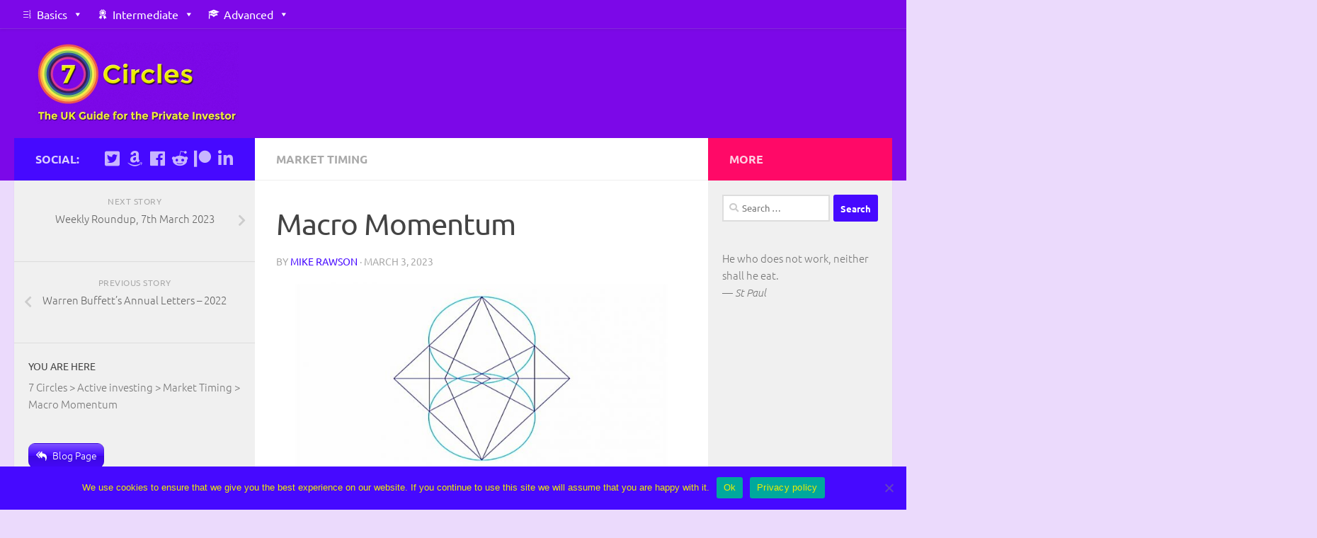

--- FILE ---
content_type: text/html; charset=UTF-8
request_url: https://the7circles.uk/macro-momentum/
body_size: 119463
content:
<!DOCTYPE html>
<html class="no-js" lang="en-GB">
<head>
  <meta charset="UTF-8">
  <meta name="viewport" content="width=device-width, initial-scale=1.0">
  <link rel="profile" href="https://gmpg.org/xfn/11" />
  <link rel="pingback" href="https://the7circles.uk/xmlrpc.php">

  <meta name='robots' content='index, follow, max-image-preview:large, max-snippet:-1, max-video-preview:-1' />


	<!-- This site is optimized with the Yoast SEO plugin v19.4 - https://yoast.com/wordpress/plugins/seo/ -->
	<title>Macro Momentum - 7 Circles</title>
	<meta name="description" content="Today&#039;s post looks at an AQR paper from 2017 on Macro Momentum." />
	<link rel="canonical" href="https://the7circles.uk/macro-momentum/" />
	<meta property="og:locale" content="en_GB" />
	<meta property="og:type" content="article" />
	<meta property="og:title" content="Macro Momentum - 7 Circles" />
	<meta property="og:description" content="Today&#039;s post looks at an AQR paper from 2017 on Macro Momentum." />
	<meta property="og:url" content="https://the7circles.uk/macro-momentum/" />
	<meta property="og:site_name" content="7 Circles" />
	<meta property="article:publisher" content="https://www.facebook.com/pages/7-Circles/425914570895193" />
	<meta property="article:author" content="https://www.facebook.com/7-Circles-425914570895193/" />
	<meta property="article:published_time" content="2023-03-03T16:39:50+00:00" />
	<meta property="og:image" content="https://the7circles.uk/wp-content/uploads/2021/07/Macro-momentum.jpg" />
	<meta property="og:image:width" content="1038" />
	<meta property="og:image:height" content="576" />
	<meta property="og:image:type" content="image/jpeg" />
	<meta name="author" content="Mike Rawson" />
	<meta name="twitter:card" content="summary_large_image" />
	<meta name="twitter:creator" content="@the7circles.uk" />
	<meta name="twitter:site" content="@the7circles" />
	<meta name="twitter:label1" content="Written by" />
	<meta name="twitter:data1" content="Mike Rawson" />
	<meta name="twitter:label2" content="Estimated reading time" />
	<meta name="twitter:data2" content="7 minutes" />
	<script data-jetpack-boost="ignore" type="application/ld+json" class="yoast-schema-graph">{"@context":"https://schema.org","@graph":[{"@type":"Organization","@id":"https://the7circles.uk/#organization","name":"7 Circles","url":"https://the7circles.uk/","sameAs":["https://www.facebook.com/pages/7-Circles/425914570895193","https://twitter.com/the7circles"],"logo":{"@type":"ImageObject","inLanguage":"en-GB","@id":"https://the7circles.uk/#/schema/logo/image/","url":"https://the7circles.uk/wp-content/uploads/2015/04/7-circles-7.png","contentUrl":"https://the7circles.uk/wp-content/uploads/2015/04/7-circles-7.png","width":358,"height":356,"caption":"7 Circles"},"image":{"@id":"https://the7circles.uk/#/schema/logo/image/"}},{"@type":"WebSite","@id":"https://the7circles.uk/#website","url":"https://the7circles.uk/","name":"7 Circles","description":"your heavenly path through investment hell","publisher":{"@id":"https://the7circles.uk/#organization"},"potentialAction":[{"@type":"SearchAction","target":{"@type":"EntryPoint","urlTemplate":"https://the7circles.uk/?s={search_term_string}"},"query-input":"required name=search_term_string"}],"inLanguage":"en-GB"},{"@type":"ImageObject","inLanguage":"en-GB","@id":"https://the7circles.uk/macro-momentum/#primaryimage","url":"https://the7circles.uk/wp-content/uploads/2021/07/Macro-momentum.jpg","contentUrl":"https://the7circles.uk/wp-content/uploads/2021/07/Macro-momentum.jpg","width":1038,"height":576,"caption":"Macro momentum"},{"@type":"WebPage","@id":"https://the7circles.uk/macro-momentum/","url":"https://the7circles.uk/macro-momentum/","name":"Macro Momentum - 7 Circles","isPartOf":{"@id":"https://the7circles.uk/#website"},"primaryImageOfPage":{"@id":"https://the7circles.uk/macro-momentum/#primaryimage"},"image":{"@id":"https://the7circles.uk/macro-momentum/#primaryimage"},"thumbnailUrl":"https://the7circles.uk/wp-content/uploads/2021/07/Macro-momentum.jpg","datePublished":"2023-03-03T16:39:50+00:00","dateModified":"2023-03-03T16:39:50+00:00","description":"Today's post looks at an AQR paper from 2017 on Macro Momentum.","breadcrumb":{"@id":"https://the7circles.uk/macro-momentum/#breadcrumb"},"inLanguage":"en-GB","potentialAction":[{"@type":"ReadAction","target":["https://the7circles.uk/macro-momentum/"]}]},{"@type":"BreadcrumbList","@id":"https://the7circles.uk/macro-momentum/#breadcrumb","itemListElement":[{"@type":"ListItem","position":1,"name":"Home","item":"https://the7circles.uk/"},{"@type":"ListItem","position":2,"name":"Blog Posts","item":"https://the7circles.uk/home/blog-posts/"},{"@type":"ListItem","position":3,"name":"Macro Momentum"}]},{"@type":"Article","@id":"https://the7circles.uk/macro-momentum/#article","isPartOf":{"@id":"https://the7circles.uk/macro-momentum/"},"author":{"name":"Mike Rawson","@id":"https://the7circles.uk/#/schema/person/12f73727a6bf44948b7a9a36d5286023"},"headline":"Macro Momentum","datePublished":"2023-03-03T16:39:50+00:00","dateModified":"2023-03-03T16:39:50+00:00","mainEntityOfPage":{"@id":"https://the7circles.uk/macro-momentum/"},"wordCount":1043,"commentCount":0,"publisher":{"@id":"https://the7circles.uk/#organization"},"image":{"@id":"https://the7circles.uk/macro-momentum/#primaryimage"},"thumbnailUrl":"https://the7circles.uk/wp-content/uploads/2021/07/Macro-momentum.jpg","articleSection":["Market Timing"],"inLanguage":"en-GB","potentialAction":[{"@type":"CommentAction","name":"Comment","target":["https://the7circles.uk/macro-momentum/#respond"]}]},{"@type":"Person","@id":"https://the7circles.uk/#/schema/person/12f73727a6bf44948b7a9a36d5286023","name":"Mike Rawson","image":{"@type":"ImageObject","inLanguage":"en-GB","@id":"https://the7circles.uk/#/schema/person/image/","url":"https://the7circles.uk/wp-content/uploads/2024/03/Author-pic-fix-96x96.jpg","contentUrl":"https://the7circles.uk/wp-content/uploads/2024/03/Author-pic-fix-96x96.jpg","caption":"Mike Rawson"},"description":"Mike is the owner of 7 Circles, and a private investor living in London. He has been managing his own money for 40 years, with some success.","sameAs":["https://the7circles.uk/","https://www.facebook.com/7-Circles-425914570895193/","https://www.linkedin.com/in/mike-rawson-700897ab","https://uk.pinterest.com/miker0992/","https://twitter.com/the7circles.uk"],"url":"https://the7circles.uk/author/mikerawson/"}]}</script>
	<!-- / Yoast SEO plugin. -->


<link rel='dns-prefetch' href='//cdnjs.cloudflare.com' />
<link rel='dns-prefetch' href='//www.googletagmanager.com' />
<link rel='dns-prefetch' href='//s.w.org' />
<link rel='dns-prefetch' href='//pagead2.googlesyndication.com' />
<link rel="alternate" type="application/rss+xml" title="7 Circles &raquo; Feed" href="https://the7circles.uk/feed/" />
<link rel="alternate" type="application/rss+xml" title="7 Circles &raquo; Comments Feed" href="https://the7circles.uk/comments/feed/" />
<link id="hu-user-gfont" href="//the7circles.uk/wp-content/uploads/omgf/hu-user-gfont/hu-user-gfont.css?ver=1673104590" rel="stylesheet" type="text/css"><link rel="alternate" type="application/rss+xml" title="7 Circles &raquo; Macro Momentum Comments Feed" href="https://the7circles.uk/macro-momentum/feed/" />
		<!-- This site uses the Google Analytics by MonsterInsights plugin v9.2.4 - Using Analytics tracking - https://www.monsterinsights.com/ -->
							
			
				<!-- / Google Analytics by MonsterInsights -->
		
<style type="text/css">
img.wp-smiley,
img.emoji {
	display: inline !important;
	border: none !important;
	box-shadow: none !important;
	height: 1em !important;
	width: 1em !important;
	margin: 0 0.07em !important;
	vertical-align: -0.1em !important;
	background: none !important;
	padding: 0 !important;
}
</style>
	<link rel='stylesheet' id='wp-block-library-css'  href='https://the7circles.uk/wp-includes/css/dist/block-library/style.min.css' type='text/css' media='all' />
<link rel='stylesheet' id='quotescollection-block-quotes-css'  href='https://the7circles.uk/wp-content/plugins/quotes-collection/blocks/quotes/style.css' type='text/css' media='all' />
<link rel='stylesheet' id='quotescollection-block-random-quote-css'  href='https://the7circles.uk/wp-content/plugins/quotes-collection/blocks/random-quote/style.css' type='text/css' media='all' />
<style id='global-styles-inline-css' type='text/css'>
body{--wp--preset--color--black: #000000;--wp--preset--color--cyan-bluish-gray: #abb8c3;--wp--preset--color--white: #ffffff;--wp--preset--color--pale-pink: #f78da7;--wp--preset--color--vivid-red: #cf2e2e;--wp--preset--color--luminous-vivid-orange: #ff6900;--wp--preset--color--luminous-vivid-amber: #fcb900;--wp--preset--color--light-green-cyan: #7bdcb5;--wp--preset--color--vivid-green-cyan: #00d084;--wp--preset--color--pale-cyan-blue: #8ed1fc;--wp--preset--color--vivid-cyan-blue: #0693e3;--wp--preset--color--vivid-purple: #9b51e0;--wp--preset--gradient--vivid-cyan-blue-to-vivid-purple: linear-gradient(135deg,rgba(6,147,227,1) 0%,rgb(155,81,224) 100%);--wp--preset--gradient--light-green-cyan-to-vivid-green-cyan: linear-gradient(135deg,rgb(122,220,180) 0%,rgb(0,208,130) 100%);--wp--preset--gradient--luminous-vivid-amber-to-luminous-vivid-orange: linear-gradient(135deg,rgba(252,185,0,1) 0%,rgba(255,105,0,1) 100%);--wp--preset--gradient--luminous-vivid-orange-to-vivid-red: linear-gradient(135deg,rgba(255,105,0,1) 0%,rgb(207,46,46) 100%);--wp--preset--gradient--very-light-gray-to-cyan-bluish-gray: linear-gradient(135deg,rgb(238,238,238) 0%,rgb(169,184,195) 100%);--wp--preset--gradient--cool-to-warm-spectrum: linear-gradient(135deg,rgb(74,234,220) 0%,rgb(151,120,209) 20%,rgb(207,42,186) 40%,rgb(238,44,130) 60%,rgb(251,105,98) 80%,rgb(254,248,76) 100%);--wp--preset--gradient--blush-light-purple: linear-gradient(135deg,rgb(255,206,236) 0%,rgb(152,150,240) 100%);--wp--preset--gradient--blush-bordeaux: linear-gradient(135deg,rgb(254,205,165) 0%,rgb(254,45,45) 50%,rgb(107,0,62) 100%);--wp--preset--gradient--luminous-dusk: linear-gradient(135deg,rgb(255,203,112) 0%,rgb(199,81,192) 50%,rgb(65,88,208) 100%);--wp--preset--gradient--pale-ocean: linear-gradient(135deg,rgb(255,245,203) 0%,rgb(182,227,212) 50%,rgb(51,167,181) 100%);--wp--preset--gradient--electric-grass: linear-gradient(135deg,rgb(202,248,128) 0%,rgb(113,206,126) 100%);--wp--preset--gradient--midnight: linear-gradient(135deg,rgb(2,3,129) 0%,rgb(40,116,252) 100%);--wp--preset--duotone--dark-grayscale: url('#wp-duotone-dark-grayscale');--wp--preset--duotone--grayscale: url('#wp-duotone-grayscale');--wp--preset--duotone--purple-yellow: url('#wp-duotone-purple-yellow');--wp--preset--duotone--blue-red: url('#wp-duotone-blue-red');--wp--preset--duotone--midnight: url('#wp-duotone-midnight');--wp--preset--duotone--magenta-yellow: url('#wp-duotone-magenta-yellow');--wp--preset--duotone--purple-green: url('#wp-duotone-purple-green');--wp--preset--duotone--blue-orange: url('#wp-duotone-blue-orange');--wp--preset--font-size--small: 13px;--wp--preset--font-size--medium: 20px;--wp--preset--font-size--large: 36px;--wp--preset--font-size--x-large: 42px;}.has-black-color{color: var(--wp--preset--color--black) !important;}.has-cyan-bluish-gray-color{color: var(--wp--preset--color--cyan-bluish-gray) !important;}.has-white-color{color: var(--wp--preset--color--white) !important;}.has-pale-pink-color{color: var(--wp--preset--color--pale-pink) !important;}.has-vivid-red-color{color: var(--wp--preset--color--vivid-red) !important;}.has-luminous-vivid-orange-color{color: var(--wp--preset--color--luminous-vivid-orange) !important;}.has-luminous-vivid-amber-color{color: var(--wp--preset--color--luminous-vivid-amber) !important;}.has-light-green-cyan-color{color: var(--wp--preset--color--light-green-cyan) !important;}.has-vivid-green-cyan-color{color: var(--wp--preset--color--vivid-green-cyan) !important;}.has-pale-cyan-blue-color{color: var(--wp--preset--color--pale-cyan-blue) !important;}.has-vivid-cyan-blue-color{color: var(--wp--preset--color--vivid-cyan-blue) !important;}.has-vivid-purple-color{color: var(--wp--preset--color--vivid-purple) !important;}.has-black-background-color{background-color: var(--wp--preset--color--black) !important;}.has-cyan-bluish-gray-background-color{background-color: var(--wp--preset--color--cyan-bluish-gray) !important;}.has-white-background-color{background-color: var(--wp--preset--color--white) !important;}.has-pale-pink-background-color{background-color: var(--wp--preset--color--pale-pink) !important;}.has-vivid-red-background-color{background-color: var(--wp--preset--color--vivid-red) !important;}.has-luminous-vivid-orange-background-color{background-color: var(--wp--preset--color--luminous-vivid-orange) !important;}.has-luminous-vivid-amber-background-color{background-color: var(--wp--preset--color--luminous-vivid-amber) !important;}.has-light-green-cyan-background-color{background-color: var(--wp--preset--color--light-green-cyan) !important;}.has-vivid-green-cyan-background-color{background-color: var(--wp--preset--color--vivid-green-cyan) !important;}.has-pale-cyan-blue-background-color{background-color: var(--wp--preset--color--pale-cyan-blue) !important;}.has-vivid-cyan-blue-background-color{background-color: var(--wp--preset--color--vivid-cyan-blue) !important;}.has-vivid-purple-background-color{background-color: var(--wp--preset--color--vivid-purple) !important;}.has-black-border-color{border-color: var(--wp--preset--color--black) !important;}.has-cyan-bluish-gray-border-color{border-color: var(--wp--preset--color--cyan-bluish-gray) !important;}.has-white-border-color{border-color: var(--wp--preset--color--white) !important;}.has-pale-pink-border-color{border-color: var(--wp--preset--color--pale-pink) !important;}.has-vivid-red-border-color{border-color: var(--wp--preset--color--vivid-red) !important;}.has-luminous-vivid-orange-border-color{border-color: var(--wp--preset--color--luminous-vivid-orange) !important;}.has-luminous-vivid-amber-border-color{border-color: var(--wp--preset--color--luminous-vivid-amber) !important;}.has-light-green-cyan-border-color{border-color: var(--wp--preset--color--light-green-cyan) !important;}.has-vivid-green-cyan-border-color{border-color: var(--wp--preset--color--vivid-green-cyan) !important;}.has-pale-cyan-blue-border-color{border-color: var(--wp--preset--color--pale-cyan-blue) !important;}.has-vivid-cyan-blue-border-color{border-color: var(--wp--preset--color--vivid-cyan-blue) !important;}.has-vivid-purple-border-color{border-color: var(--wp--preset--color--vivid-purple) !important;}.has-vivid-cyan-blue-to-vivid-purple-gradient-background{background: var(--wp--preset--gradient--vivid-cyan-blue-to-vivid-purple) !important;}.has-light-green-cyan-to-vivid-green-cyan-gradient-background{background: var(--wp--preset--gradient--light-green-cyan-to-vivid-green-cyan) !important;}.has-luminous-vivid-amber-to-luminous-vivid-orange-gradient-background{background: var(--wp--preset--gradient--luminous-vivid-amber-to-luminous-vivid-orange) !important;}.has-luminous-vivid-orange-to-vivid-red-gradient-background{background: var(--wp--preset--gradient--luminous-vivid-orange-to-vivid-red) !important;}.has-very-light-gray-to-cyan-bluish-gray-gradient-background{background: var(--wp--preset--gradient--very-light-gray-to-cyan-bluish-gray) !important;}.has-cool-to-warm-spectrum-gradient-background{background: var(--wp--preset--gradient--cool-to-warm-spectrum) !important;}.has-blush-light-purple-gradient-background{background: var(--wp--preset--gradient--blush-light-purple) !important;}.has-blush-bordeaux-gradient-background{background: var(--wp--preset--gradient--blush-bordeaux) !important;}.has-luminous-dusk-gradient-background{background: var(--wp--preset--gradient--luminous-dusk) !important;}.has-pale-ocean-gradient-background{background: var(--wp--preset--gradient--pale-ocean) !important;}.has-electric-grass-gradient-background{background: var(--wp--preset--gradient--electric-grass) !important;}.has-midnight-gradient-background{background: var(--wp--preset--gradient--midnight) !important;}.has-small-font-size{font-size: var(--wp--preset--font-size--small) !important;}.has-medium-font-size{font-size: var(--wp--preset--font-size--medium) !important;}.has-large-font-size{font-size: var(--wp--preset--font-size--large) !important;}.has-x-large-font-size{font-size: var(--wp--preset--font-size--x-large) !important;}
</style>
<link rel='stylesheet' id='cookie-notice-front-css'  href='https://the7circles.uk/wp-content/plugins/cookie-notice/css/front.min.css' type='text/css' media='all' />
<link rel='stylesheet' id='cool-tag-cloud-css'  href='https://the7circles.uk/wp-content/plugins/cool-tag-cloud/inc/cool-tag-cloud.css' type='text/css' media='all' />
<link rel='stylesheet' id='lazyloadxt-spinner-style-css'  href='//cdnjs.cloudflare.com/ajax/libs/jquery.lazyloadxt/1.0.5/jquery.lazyloadxt.spinner.min.css' type='text/css' media='all' />
<link rel='stylesheet' id='patreon-wordpress-css-css'  href='https://the7circles.uk/wp-content/plugins/patreon-connect/assets/css/app.css' type='text/css' media='all' />
<link rel='stylesheet' id='popupally-style-css'  href='https://the7circles.uk/wp-content/popupally-scripts/1-popupally-style.css' type='text/css' media='all' />
<link rel='stylesheet' id='q-a-focus-plus-css'  href='https://the7circles.uk/wp-content/plugins/q-and-a-focus-plus-faq/css/q-a-focus-plus.min.css' type='text/css' media='screen' />
<link rel='stylesheet' id='searchandfilter-css'  href='https://the7circles.uk/wp-content/plugins/search-filter/style.css' type='text/css' media='all' />
<link rel='stylesheet' id='super-rss-reader-css'  href='https://the7circles.uk/wp-content/plugins/super-rss-reader/public/css/style.min.css' type='text/css' media='all' />
<link rel='stylesheet' id='sb_bar-css'  href='https://the7circles.uk/wp-content/plugins/swifty-bar/public/assets/css/sb-bar-public.css' type='text/css' media='all' />
<link rel='stylesheet' id='toc-screen-css'  href='https://the7circles.uk/wp-content/plugins/table-of-contents-plus/screen.min.css' type='text/css' media='all' />
<link rel='stylesheet' id='ppress-frontend-css'  href='https://the7circles.uk/wp-content/plugins/wp-user-avatar/assets/css/frontend.min.css' type='text/css' media='all' />
<link rel='stylesheet' id='ppress-flatpickr-css'  href='https://the7circles.uk/wp-content/plugins/wp-user-avatar/assets/flatpickr/flatpickr.min.css' type='text/css' media='all' />
<link rel='stylesheet' id='ppress-select2-css'  href='https://the7circles.uk/wp-content/plugins/wp-user-avatar/assets/select2/select2.min.css' type='text/css' media='all' />
<link rel='stylesheet' id='megamenu-css'  href='https://the7circles.uk/wp-content/uploads/maxmegamenu/style.css' type='text/css' media='all' />
<link rel='stylesheet' id='dashicons-css'  href='https://the7circles.uk/wp-includes/css/dashicons.min.css' type='text/css' media='all' />
<link rel='stylesheet' id='quotescollection-css'  href='https://the7circles.uk/wp-content/plugins/quotes-collection/css/quotes-collection.css' type='text/css' media='all' />
<link rel='stylesheet' id='tag-groups-css-frontend-structure-css'  href='https://the7circles.uk/wp-content/plugins/tag-groups/assets/css/jquery-ui.structure.min.css' type='text/css' media='all' />
<link rel='stylesheet' id='tag-groups-css-frontend-theme-css'  href='https://the7circles.uk/wp-content/plugins/tag-groups/assets/css/ui-gray/jquery-ui.theme.min.css' type='text/css' media='all' />
<link rel='stylesheet' id='tag-groups-css-frontend-css'  href='https://the7circles.uk/wp-content/plugins/tag-groups/assets/css/frontend.min.css' type='text/css' media='all' />
<link rel='stylesheet' id='wordpress-popular-posts-css-css'  href='https://the7circles.uk/wp-content/plugins/wordpress-popular-posts/assets/css/wpp.css' type='text/css' media='all' />
<link rel='stylesheet' id='hueman-main-style-css'  href='https://the7circles.uk/wp-content/themes/hueman/assets/front/css/main.min.css' type='text/css' media='all' />
<style id='hueman-main-style-inline-css' type='text/css'>
body { font-family:'Ubuntu', Arial, sans-serif;font-size:1.00rem }@media only screen and (min-width: 720px) {
        .nav > li { font-size:1.00rem; }
      }.sidebar .widget { padding-left: 20px; padding-right: 20px; padding-top: 20px; }::selection { background-color: #4609ff; }
::-moz-selection { background-color: #4609ff; }a,a+span.hu-external::after,.themeform label .required,#flexslider-featured .flex-direction-nav .flex-next:hover,#flexslider-featured .flex-direction-nav .flex-prev:hover,.post-hover:hover .post-title a,.post-title a:hover,.sidebar.s1 .post-nav li a:hover i,.content .post-nav li a:hover i,.post-related a:hover,.sidebar.s1 .widget_rss ul li a,#footer .widget_rss ul li a,.sidebar.s1 .widget_calendar a,#footer .widget_calendar a,.sidebar.s1 .alx-tab .tab-item-category a,.sidebar.s1 .alx-posts .post-item-category a,.sidebar.s1 .alx-tab li:hover .tab-item-title a,.sidebar.s1 .alx-tab li:hover .tab-item-comment a,.sidebar.s1 .alx-posts li:hover .post-item-title a,#footer .alx-tab .tab-item-category a,#footer .alx-posts .post-item-category a,#footer .alx-tab li:hover .tab-item-title a,#footer .alx-tab li:hover .tab-item-comment a,#footer .alx-posts li:hover .post-item-title a,.comment-tabs li.active a,.comment-awaiting-moderation,.child-menu a:hover,.child-menu .current_page_item > a,.wp-pagenavi a{ color: #4609ff; }input[type="submit"],.themeform button[type="submit"],.sidebar.s1 .sidebar-top,.sidebar.s1 .sidebar-toggle,#flexslider-featured .flex-control-nav li a.flex-active,.post-tags a:hover,.sidebar.s1 .widget_calendar caption,#footer .widget_calendar caption,.author-bio .bio-avatar:after,.commentlist li.bypostauthor > .comment-body:after,.commentlist li.comment-author-admin > .comment-body:after{ background-color: #4609ff; }.post-format .format-container { border-color: #4609ff; }.sidebar.s1 .alx-tabs-nav li.active a,#footer .alx-tabs-nav li.active a,.comment-tabs li.active a,.wp-pagenavi a:hover,.wp-pagenavi a:active,.wp-pagenavi span.current{ border-bottom-color: #4609ff!important; }.sidebar.s2 .post-nav li a:hover i,
.sidebar.s2 .widget_rss ul li a,
.sidebar.s2 .widget_calendar a,
.sidebar.s2 .alx-tab .tab-item-category a,
.sidebar.s2 .alx-posts .post-item-category a,
.sidebar.s2 .alx-tab li:hover .tab-item-title a,
.sidebar.s2 .alx-tab li:hover .tab-item-comment a,
.sidebar.s2 .alx-posts li:hover .post-item-title a { color: #ff0967; }
.sidebar.s2 .sidebar-top,.sidebar.s2 .sidebar-toggle,.post-comments,.jp-play-bar,.jp-volume-bar-value,.sidebar.s2 .widget_calendar caption{ background-color: #ff0967; }.sidebar.s2 .alx-tabs-nav li.active a { border-bottom-color: #ff0967; }
.post-comments::before { border-right-color: #ff0967; }
      .search-expand,
              #nav-topbar.nav-container { background-color: #7c08e8}@media only screen and (min-width: 720px) {
                #nav-topbar .nav ul { background-color: #7c08e8; }
              }.is-scrolled #header .nav-container.desktop-sticky,
              .is-scrolled #header .search-expand { background-color: #7c08e8; background-color: rgba(124,8,232,0.90) }.is-scrolled .topbar-transparent #nav-topbar.desktop-sticky .nav ul { background-color: #7c08e8; background-color: rgba(124,8,232,0.95) }#header { background-color: #7c08e8; }
@media only screen and (min-width: 720px) {
  #nav-header .nav ul { background-color: #7c08e8; }
}
        #header #nav-mobile { background-color: #7c08e8; }.is-scrolled #header #nav-mobile { background-color: #7c08e8; background-color: rgba(124,8,232,0.90) }#nav-header.nav-container, #main-header-search .search-expand { background-color: #7c08e8; }
@media only screen and (min-width: 720px) {
  #nav-header .nav ul { background-color: #7c08e8; }
}
        #footer-bottom { background-color: #7c08e8; }.site-title a img { max-height: 115px; }body { background-color: #ebdafc; }
</style>
<link rel='stylesheet' id='hueman-font-awesome-css'  href='https://the7circles.uk/wp-content/themes/hueman/assets/front/css/font-awesome.min.css' type='text/css' media='all' />
<link rel='stylesheet' id='slb_core-css'  href='https://the7circles.uk/wp-content/plugins/simple-lightbox/client/css/app.css' type='text/css' media='all' />
<link rel='stylesheet' id='iworks_upprev_frontend-css'  href='https://the7circles.uk/wp-content/plugins/upprev/assets/styles/frontend.min.css' type='text/css' media='all' />
<link rel='stylesheet' id='forget-about-shortcode-buttons-css'  href='https://the7circles.uk/wp-content/plugins/forget-about-shortcode-buttons/public/css/button-styles.css' type='text/css' media='all' />




















<script data-jetpack-boost="ignore" type='application/json' id='wpp-json'>
{"sampling_active":0,"sampling_rate":100,"ajax_url":"https:\/\/the7circles.uk\/wp-json\/wordpress-popular-posts\/v1\/popular-posts","api_url":"https:\/\/the7circles.uk\/wp-json\/wordpress-popular-posts","ID":34787,"token":"d116aa49b2","lang":0,"debug":0}
</script>





<!-- Google tag (gtag.js) snippet added by Site Kit -->

<!-- Google Analytics snippet added by Site Kit -->



<!-- End Google tag (gtag.js) snippet added by Site Kit -->
<link rel="https://api.w.org/" href="https://the7circles.uk/wp-json/" /><link rel="alternate" type="application/json" href="https://the7circles.uk/wp-json/wp/v2/posts/34787" /><link rel="EditURI" type="application/rsd+xml" title="RSD" href="https://the7circles.uk/xmlrpc.php?rsd" />
<link rel="wlwmanifest" type="application/wlwmanifest+xml" href="https://the7circles.uk/wp-includes/wlwmanifest.xml" /> 

<link rel='shortlink' href='https://the7circles.uk/?p=34787' />
<link rel="alternate" type="application/json+oembed" href="https://the7circles.uk/wp-json/oembed/1.0/embed?url=https%3A%2F%2Fthe7circles.uk%2Fmacro-momentum%2F" />
<link rel="alternate" type="text/xml+oembed" href="https://the7circles.uk/wp-json/oembed/1.0/embed?url=https%3A%2F%2Fthe7circles.uk%2Fmacro-momentum%2F&#038;format=xml" />
<style type='text/css'>
#widget-collapscat-2-top span.collapsing.categories {
        border:0;
        padding:0; 
        margin:0; 
        cursor:pointer;
} 

#widget-collapscat-2-top li.widget_collapscat h2 span.sym {float:right;padding:0 .5em}
#widget-collapscat-2-top li.collapsing.categories.self a {font-weight:bold}
#widget-collapscat-2-top:before {content:'';} 
#widget-collapscat-2-top  li.collapsing.categories:before {content:'';} 
#widget-collapscat-2-top  li.collapsing.categories {list-style-type:none}
#widget-collapscat-2-top  li.collapsing.categories{
       padding:0 0 0 1em;
       text-indent:-1em;
}
#widget-collapscat-2-top li.collapsing.categories.item:before {content: '\00BB \00A0' !important;} 
#widget-collapscat-2-top li.collapsing.categories .sym {
   cursor:pointer;
   font-size:1.1em;
   font-family:Arial, Helvetica;
    padding-right:5px;}#widget-collapscat-3-top span.collapsing.categories {
        border:0;
        padding:0; 
        margin:0; 
        cursor:pointer;
} 

#widget-collapscat-3-top li.widget_collapscat h2 span.sym {float:right;padding:0 .5em}
#widget-collapscat-3-top li.collapsing.categories.self a {font-weight:bold}
#widget-collapscat-3-top:before {content:'';} 
#widget-collapscat-3-top  li.collapsing.categories:before {content:'';} 
#widget-collapscat-3-top  li.collapsing.categories {list-style-type:none}
#widget-collapscat-3-top  li.collapsing.categories{
       padding:0 0 0 1em;
       text-indent:-1em;
}
#widget-collapscat-3-top li.collapsing.categories.item:before {content: '\00BB \00A0' !important;} 
#widget-collapscat-3-top li.collapsing.categories .sym {
   cursor:pointer;
   font-size:1.1em;
   font-family:Arial, Helvetica;
    padding-right:5px;}</style>
<meta name="generator" content="Site Kit by Google 1.144.0" /><style>@font-face {
            font-family: 'Libre Franklin Extra Bold';
            src: url('https://the7circles.uk/wp-content/plugins/patreon-connect/assets/fonts/librefranklin-extrabold-webfont.woff2') format('woff2'),
                 url('https://the7circles.uk/wp-content/plugins/patreon-connect/assets/fonts/librefranklin-extrabold-webfont.woff') format('woff');
            font-weight: bold;
            }</style><!-- Q & A Focus Plus -->
		<noscript><link rel="stylesheet" type="text/css" href="https://the7circles.uk/wp-content/plugins/q-and-a-focus-plus-faq/css/q-a-focus-plus-noscript.min.css?ver=1.3.9.7" /></noscript><!-- Q & A Focus Plus-->
		            <style id="wpp-loading-animation-styles">@-webkit-keyframes bgslide{from{background-position-x:0}to{background-position-x:-200%}}@keyframes bgslide{from{background-position-x:0}to{background-position-x:-200%}}.wpp-widget-placeholder,.wpp-widget-block-placeholder,.wpp-shortcode-placeholder{margin:0 auto;width:60px;height:3px;background:#dd3737;background:linear-gradient(90deg,#dd3737 0%,#571313 10%,#dd3737 100%);background-size:200% auto;border-radius:3px;-webkit-animation:bgslide 1s infinite linear;animation:bgslide 1s infinite linear}</style>
            <link rel="shortcut icon" href="https://the7circles.uk/wp-content/uploads/2015/03/7-circles-16px.png" />
<!--[if lt IE 9]>
<script data-jetpack-boost="ignore" src="https://the7circles.uk/wp-content/themes/hueman/assets/front/js/ie/html5shiv-printshiv.min.js"></script>
<script data-jetpack-boost="ignore" src="https://the7circles.uk/wp-content/themes/hueman/assets/front/js/ie/selectivizr.js"></script>
<![endif]-->

<!-- Google AdSense meta tags added by Site Kit -->
<meta name="google-adsense-platform-account" content="ca-host-pub-2644536267352236">
<meta name="google-adsense-platform-domain" content="sitekit.withgoogle.com">
<!-- End Google AdSense meta tags added by Site Kit -->
<link rel="stylesheet" href="https://the7circles.uk/wp-content/plugins/links-with-icons-widget/style.css" type="text/css" />      <meta name="onesignal" content="wordpress-plugin"/>
            

<!-- Google AdSense snippet added by Site Kit -->


<!-- End Google AdSense snippet added by Site Kit -->
		<style type="text/css" id="wp-custom-css">
			/* Single Post
*/

.single-post-message {
    background-color: #F2E6FD !important;
    border: 1px solid #EBDAFC !important;
    border-radius: 0px !important;
    color: #4609ff !important;
    font-family: 'Ubuntu', Sans-serif !important;
    font-size: 18px !important;
}

.entry { color: #818181 !important; font-weight: normal !important; }
.entry.excerpt { color: #818181 !important; font-weight: normal !important;}

/* Footer
*/

#footer-widgets {
	background: #DACEFF;
  	padding: 0px 0;
}

#footer .pad {
    padding-top: 20px;
  	padding-bottom: 10px;
}

#footer-bottom #back-to-top {
    background: #CDBDFF;
    color: #7007D1;
}

#nav-footer.nav-container {
    background-color: #CDBDFF;
}

#nav-footer .nav li a { color: #7007D1;
} 

#nav-footer .nav li a:hover { 
  background-color: #e2e2e2;
  color: #2e06a6;
} 

/* Tags
*/

.post-tags a { background: #f2f2f2; font-weight: 500; color: #7c08e8; }
.post-tags a:hover { background-color: #4609ff; font-weight: 600; color: #fff; }

/* Header
*/

#nav-header .nav li a { color: #fff; color: rgba(255,255,255,0.8); }

#nav-header.nav-container { box-shadow: none; opacity: 100; }
#nav-footer.nav-container { box-shadow: none; opacity: 100; }

#header .pad { padding-top: 20px; padding-bottom: 20px;}
.site-title {padding: 0px;)		</style>
		<style type="text/css">/** Mega Menu CSS: fs **/</style>
<meta data-pso-pv="1.2.1" data-pso-pt="singlePost" data-pso-th="0b7684408adfe02e9388870ec0a00262"><style type="text/css">
 </style>
</head>

<body data-rsssl=1 class="post-template-default single single-post postid-34787 single-format-image wp-custom-logo wp-embed-responsive cookies-not-set mega-menu-topbar col-3cm full-width topbar-enabled unknown">
<svg xmlns="http://www.w3.org/2000/svg" viewBox="0 0 0 0" width="0" height="0" focusable="false" role="none" style="visibility: hidden; position: absolute; left: -9999px; overflow: hidden;" ><defs><filter id="wp-duotone-dark-grayscale"><feColorMatrix color-interpolation-filters="sRGB" type="matrix" values=" .299 .587 .114 0 0 .299 .587 .114 0 0 .299 .587 .114 0 0 .299 .587 .114 0 0 " /><feComponentTransfer color-interpolation-filters="sRGB" ><feFuncR type="table" tableValues="0 0.49803921568627" /><feFuncG type="table" tableValues="0 0.49803921568627" /><feFuncB type="table" tableValues="0 0.49803921568627" /><feFuncA type="table" tableValues="1 1" /></feComponentTransfer><feComposite in2="SourceGraphic" operator="in" /></filter></defs></svg><svg xmlns="http://www.w3.org/2000/svg" viewBox="0 0 0 0" width="0" height="0" focusable="false" role="none" style="visibility: hidden; position: absolute; left: -9999px; overflow: hidden;" ><defs><filter id="wp-duotone-grayscale"><feColorMatrix color-interpolation-filters="sRGB" type="matrix" values=" .299 .587 .114 0 0 .299 .587 .114 0 0 .299 .587 .114 0 0 .299 .587 .114 0 0 " /><feComponentTransfer color-interpolation-filters="sRGB" ><feFuncR type="table" tableValues="0 1" /><feFuncG type="table" tableValues="0 1" /><feFuncB type="table" tableValues="0 1" /><feFuncA type="table" tableValues="1 1" /></feComponentTransfer><feComposite in2="SourceGraphic" operator="in" /></filter></defs></svg><svg xmlns="http://www.w3.org/2000/svg" viewBox="0 0 0 0" width="0" height="0" focusable="false" role="none" style="visibility: hidden; position: absolute; left: -9999px; overflow: hidden;" ><defs><filter id="wp-duotone-purple-yellow"><feColorMatrix color-interpolation-filters="sRGB" type="matrix" values=" .299 .587 .114 0 0 .299 .587 .114 0 0 .299 .587 .114 0 0 .299 .587 .114 0 0 " /><feComponentTransfer color-interpolation-filters="sRGB" ><feFuncR type="table" tableValues="0.54901960784314 0.98823529411765" /><feFuncG type="table" tableValues="0 1" /><feFuncB type="table" tableValues="0.71764705882353 0.25490196078431" /><feFuncA type="table" tableValues="1 1" /></feComponentTransfer><feComposite in2="SourceGraphic" operator="in" /></filter></defs></svg><svg xmlns="http://www.w3.org/2000/svg" viewBox="0 0 0 0" width="0" height="0" focusable="false" role="none" style="visibility: hidden; position: absolute; left: -9999px; overflow: hidden;" ><defs><filter id="wp-duotone-blue-red"><feColorMatrix color-interpolation-filters="sRGB" type="matrix" values=" .299 .587 .114 0 0 .299 .587 .114 0 0 .299 .587 .114 0 0 .299 .587 .114 0 0 " /><feComponentTransfer color-interpolation-filters="sRGB" ><feFuncR type="table" tableValues="0 1" /><feFuncG type="table" tableValues="0 0.27843137254902" /><feFuncB type="table" tableValues="0.5921568627451 0.27843137254902" /><feFuncA type="table" tableValues="1 1" /></feComponentTransfer><feComposite in2="SourceGraphic" operator="in" /></filter></defs></svg><svg xmlns="http://www.w3.org/2000/svg" viewBox="0 0 0 0" width="0" height="0" focusable="false" role="none" style="visibility: hidden; position: absolute; left: -9999px; overflow: hidden;" ><defs><filter id="wp-duotone-midnight"><feColorMatrix color-interpolation-filters="sRGB" type="matrix" values=" .299 .587 .114 0 0 .299 .587 .114 0 0 .299 .587 .114 0 0 .299 .587 .114 0 0 " /><feComponentTransfer color-interpolation-filters="sRGB" ><feFuncR type="table" tableValues="0 0" /><feFuncG type="table" tableValues="0 0.64705882352941" /><feFuncB type="table" tableValues="0 1" /><feFuncA type="table" tableValues="1 1" /></feComponentTransfer><feComposite in2="SourceGraphic" operator="in" /></filter></defs></svg><svg xmlns="http://www.w3.org/2000/svg" viewBox="0 0 0 0" width="0" height="0" focusable="false" role="none" style="visibility: hidden; position: absolute; left: -9999px; overflow: hidden;" ><defs><filter id="wp-duotone-magenta-yellow"><feColorMatrix color-interpolation-filters="sRGB" type="matrix" values=" .299 .587 .114 0 0 .299 .587 .114 0 0 .299 .587 .114 0 0 .299 .587 .114 0 0 " /><feComponentTransfer color-interpolation-filters="sRGB" ><feFuncR type="table" tableValues="0.78039215686275 1" /><feFuncG type="table" tableValues="0 0.94901960784314" /><feFuncB type="table" tableValues="0.35294117647059 0.47058823529412" /><feFuncA type="table" tableValues="1 1" /></feComponentTransfer><feComposite in2="SourceGraphic" operator="in" /></filter></defs></svg><svg xmlns="http://www.w3.org/2000/svg" viewBox="0 0 0 0" width="0" height="0" focusable="false" role="none" style="visibility: hidden; position: absolute; left: -9999px; overflow: hidden;" ><defs><filter id="wp-duotone-purple-green"><feColorMatrix color-interpolation-filters="sRGB" type="matrix" values=" .299 .587 .114 0 0 .299 .587 .114 0 0 .299 .587 .114 0 0 .299 .587 .114 0 0 " /><feComponentTransfer color-interpolation-filters="sRGB" ><feFuncR type="table" tableValues="0.65098039215686 0.40392156862745" /><feFuncG type="table" tableValues="0 1" /><feFuncB type="table" tableValues="0.44705882352941 0.4" /><feFuncA type="table" tableValues="1 1" /></feComponentTransfer><feComposite in2="SourceGraphic" operator="in" /></filter></defs></svg><svg xmlns="http://www.w3.org/2000/svg" viewBox="0 0 0 0" width="0" height="0" focusable="false" role="none" style="visibility: hidden; position: absolute; left: -9999px; overflow: hidden;" ><defs><filter id="wp-duotone-blue-orange"><feColorMatrix color-interpolation-filters="sRGB" type="matrix" values=" .299 .587 .114 0 0 .299 .587 .114 0 0 .299 .587 .114 0 0 .299 .587 .114 0 0 " /><feComponentTransfer color-interpolation-filters="sRGB" ><feFuncR type="table" tableValues="0.098039215686275 1" /><feFuncG type="table" tableValues="0 0.66274509803922" /><feFuncB type="table" tableValues="0.84705882352941 0.41960784313725" /><feFuncA type="table" tableValues="1 1" /></feComponentTransfer><feComposite in2="SourceGraphic" operator="in" /></filter></defs></svg><div id="wrapper">
  <a class="screen-reader-text skip-link" href="#content">Skip to content</a>
  
  <header id="header" class="specific-mobile-menu-on one-mobile-menu mobile_menu header-ads-desktop  topbar-transparent no-header-img">
        <nav class="nav-container group mobile-menu  " id="nav-mobile" data-menu-id="header-1">
  <div class="mobile-title-logo-in-header"><p class="site-title">                  <a class="custom-logo-link" href="https://the7circles.uk/" rel="home" title="7 Circles | Home page"><img src="https://the7circles.uk/wp-content/uploads/2015/03/logo2-230.jpg" alt="7 Circles"  /></a>                </p></div>
        
                    <div class="nav-toggle"><i class="fas fa-bars"></i></div>
            
      <div class="nav-text"></div>
      <div class="nav-wrap container">
                <ul id="menu-main-menu" class="nav container-inner group"><li id="menu-item-1139" class="menu-item menu-item-type-post_type menu-item-object-page menu-item-home menu-item-has-children menu-item-1139"><a href="https://the7circles.uk/"> <span class="dashicons dashicons-location"></span><strong> Start Here</strong></a>
<ul class="sub-menu">
	<li id="menu-item-8072" class="menu-item menu-item-type-post_type menu-item-object-page menu-item-8072"><a href="https://the7circles.uk/sitemap/"><span class="dashicons dashicons-editor-expand"></span> Site Map</a></li>
	<li id="menu-item-1639" class="menu-item menu-item-type-taxonomy menu-item-object-category menu-item-1639"><a href="https://the7circles.uk/category/basics/problem/"><span class="dashicons dashicons-warning"></span> The Problem</a></li>
	<li id="menu-item-364" class="menu-item menu-item-type-post_type menu-item-object-page menu-item-364"><a href="https://the7circles.uk/a-guide-for-the-uk-private-investor/the-plan-2/"><span class="dashicons dashicons-clipboard"></span> The Plan</a></li>
	<li id="menu-item-4423" class="menu-item menu-item-type-taxonomy menu-item-object-category menu-item-4423"><a href="https://the7circles.uk/category/basics/moneydeck/"><span class="dashicons dashicons-heart"></span> MoneyDeck</a></li>
	<li id="menu-item-7067" class="menu-item menu-item-type-post_type menu-item-object-page menu-item-7067"><a href="https://the7circles.uk/a-guide-for-the-uk-private-investor/periodic-table-investing-elements/"><span class="dashicons dashicons-editor-kitchensink"></span> Elements</a></li>
	<li id="menu-item-30197" class="nav-footer menu-item menu-item-type-post_type menu-item-object-page current_page_parent menu-item-30197"><a href="https://the7circles.uk/home/blog-posts/"><span class="dashicons dashicons-list-view"></span> Blog Posts</a></li>
</ul>
</li>
<li id="menu-item-7947" class="menu-item menu-item-type-custom menu-item-object-custom menu-item-has-children menu-item-7947"><a href="#"><span class="dashicons dashicons-awards"></span> Intermediate</a>
<ul class="sub-menu">
	<li id="menu-item-1640" class="menu-item menu-item-type-taxonomy menu-item-object-category menu-item-1640"><a href="https://the7circles.uk/category/basics/cash-debt/"><span class="dashicons dashicons-dashboard"></span> Cash &#038; Debt</a></li>
	<li id="menu-item-6542" class="menu-item menu-item-type-taxonomy menu-item-object-category menu-item-6542"><a href="https://the7circles.uk/category/basics/fire-frugal/"><span class="dashicons dashicons-cart"></span> FIRE &#038; Frugal</a></li>
	<li id="menu-item-1642" class="menu-item menu-item-type-taxonomy menu-item-object-category menu-item-1642"><a href="https://the7circles.uk/category/basics/costs-taxes/"><span class="dashicons dashicons-chart-pie"></span> Costs &#038; Taxes</a></li>
	<li id="menu-item-1644" class="menu-item menu-item-type-taxonomy menu-item-object-category menu-item-1644"><a href="https://the7circles.uk/category/passive-assets/"><span class="dashicons dashicons-networking"></span> Passive &#038; Assets</a></li>
	<li id="menu-item-1641" class="menu-item menu-item-type-taxonomy menu-item-object-category current-post-ancestor menu-item-1641"><a href="https://the7circles.uk/category/active/"><span class="dashicons dashicons-chart-line"></span> Active &#038; Trading</a></li>
	<li id="menu-item-30216" class="menu-item menu-item-type-taxonomy menu-item-object-category menu-item-30216"><a href="https://the7circles.uk/category/decumulation/"><span class="dashicons dashicons-palmtree"></span> Decumulation</a></li>
</ul>
</li>
<li id="menu-item-30217" class="menu-item menu-item-type-taxonomy menu-item-object-category menu-item-has-children menu-item-30217"><a href="https://the7circles.uk/category/gurus/"><span class="dashicons dashicons-welcome-learn-more"></span>  Gurus</a>
<ul class="sub-menu">
	<li id="menu-item-3949" class="menu-item menu-item-type-post_type menu-item-object-page menu-item-3949"><a href="https://the7circles.uk/gurus-investor-profiles/warren-buffett-quotes-and-annual-letters/"><span class="dashicons dashicons-admin-users"></span> Warren Buffett</a></li>
	<li id="menu-item-30223" class="menu-item menu-item-type-taxonomy menu-item-object-category menu-item-30223"><a href="https://the7circles.uk/category/gurus/simple-approaches/"><span class="dashicons dashicons-groups"></span> Simple Systems</a></li>
	<li id="menu-item-30224" class="menu-item menu-item-type-taxonomy menu-item-object-category menu-item-30224"><a href="https://the7circles.uk/category/gurus/uk-stock-pickers/"><span class="dashicons dashicons-groups"></span> UK Stock Pickers</a></li>
	<li id="menu-item-30226" class="menu-item menu-item-type-taxonomy menu-item-object-category menu-item-30226"><a href="https://the7circles.uk/category/gurus/traders/"><span class="dashicons dashicons-groups"></span> Traders</a></li>
	<li id="menu-item-30225" class="menu-item menu-item-type-taxonomy menu-item-object-category menu-item-30225"><a href="https://the7circles.uk/category/gurus/masters/"><span class="dashicons dashicons-welcome-learn-more"></span>  Masters</a></li>
	<li id="menu-item-30227" class="menu-item menu-item-type-taxonomy menu-item-object-category menu-item-30227"><a href="https://the7circles.uk/category/gurus/required-reading/"><span class="dashicons dashicons-book"></span>  Required Reading</a></li>
</ul>
</li>
<li id="menu-item-1635" class="menu-item menu-item-type-taxonomy menu-item-object-category menu-item-has-children menu-item-1635"><a href="https://the7circles.uk/category/portfolios/"><span class="dashicons dashicons-chart-line"></span> Portfolios</a>
<ul class="sub-menu">
	<li id="menu-item-31200" class="menu-item menu-item-type-taxonomy menu-item-object-category menu-item-31200"><a href="https://the7circles.uk/category/portfolios/stock/unconstrained/"><span class="dashicons dashicons-chart-line"></span> Unconstrained</a></li>
	<li id="menu-item-30219" class="menu-item menu-item-type-taxonomy menu-item-object-category menu-item-30219"><a href="https://the7circles.uk/category/passive-assets/factors/"><span class="dashicons dashicons-chart-bar"></span> Factors  /   Smart Beta</a></li>
	<li id="menu-item-30220" class="menu-item menu-item-type-taxonomy menu-item-object-category menu-item-30220"><a href="https://the7circles.uk/category/portfolios/theme/esg/"><span class="dashicons dashicons-chart-line"></span> ESG</a></li>
	<li id="menu-item-30222" class="menu-item menu-item-type-taxonomy menu-item-object-category menu-item-30222"><a href="https://the7circles.uk/category/portfolios/core/vcts/"><span class="dashicons dashicons-chart-bar"></span> VCTs</a></li>
	<li id="menu-item-30221" class="menu-item menu-item-type-taxonomy menu-item-object-category menu-item-30221"><a href="https://the7circles.uk/category/basics/costs-taxes/taxes/iht/"><span class="dashicons dashicons-chart-line"></span> AIM IHT</a></li>
	<li id="menu-item-8075" class="menu-item menu-item-type-taxonomy menu-item-object-category menu-item-8075"><a href="https://the7circles.uk/category/portfolios/core/mikes-portfolio/"><span class="dashicons dashicons-chart-bar"></span> Mike&#8217;s Portfolio</a></li>
</ul>
</li>
<li id="menu-item-2221" class="menu-item menu-item-type-custom menu-item-object-custom menu-item-has-children menu-item-2221"><a href="#"><span class="dashicons dashicons-plus-alt"></span> More</a>
<ul class="sub-menu">
	<li id="menu-item-1634" class="menu-item menu-item-type-taxonomy menu-item-object-category menu-item-1634"><a href="https://the7circles.uk/category/economics/psychology/"><span class="dashicons dashicons-lightbulb"></span> Psychology</a></li>
	<li id="menu-item-5224" class="menu-item menu-item-type-post_type menu-item-object-page menu-item-5224"><a href="https://the7circles.uk/a-guide-for-the-uk-private-investor/calculators-screeners-data/"><span class="dashicons dashicons-building"></span> Calculators</a></li>
	<li id="menu-item-30218" class="menu-item menu-item-type-taxonomy menu-item-object-category menu-item-30218"><a href="https://the7circles.uk/category/active/investor-diaries/"><span class="dashicons dashicons-info"></span> Trades-Tips-Funds</a></li>
	<li id="menu-item-22855" class="menu-item menu-item-type-post_type menu-item-object-page menu-item-22855"><a href="https://the7circles.uk/portfolios-and-master-pages/stock-screeners/"><span class="dashicons dashicons-filter"></span> Stock Screens</a></li>
	<li id="menu-item-7949" class="menu-item menu-item-type-taxonomy menu-item-object-category menu-item-7949"><a href="https://the7circles.uk/category/active/technical-analysis/"><span class="dashicons dashicons-admin-settings"></span> Technical Analysis</a></li>
	<li id="menu-item-12063" class="menu-item menu-item-type-post_type menu-item-object-page menu-item-12063"><a href="https://the7circles.uk/sitemap/search-and-filter/"><span class="dashicons dashicons-search"></span> Search and filter</a></li>
</ul>
</li>
</ul>      </div>
</nav><!--/#nav-topbar-->  
        <nav class="nav-container group desktop-menu  " id="nav-topbar" data-menu-id="header-2">
    <div class="nav-text"></div>
  <div class="topbar-toggle-down">
    <i class="fas fa-angle-double-down" aria-hidden="true" data-toggle="down" title="Expand menu"></i>
    <i class="fas fa-angle-double-up" aria-hidden="true" data-toggle="up" title="Collapse menu"></i>
  </div>
  <div class="nav-wrap container">
    <div id="mega-menu-wrap-topbar" class="mega-menu-wrap"><div class="mega-menu-toggle"><div class="mega-toggle-blocks-left"></div><div class="mega-toggle-blocks-center"></div><div class="mega-toggle-blocks-right"><div class='mega-toggle-block mega-menu-toggle-block mega-toggle-block-1' id='mega-toggle-block-1' tabindex='0'><span class='mega-toggle-label' role='button' aria-expanded='false'><span class='mega-toggle-label-closed'>MENU</span><span class='mega-toggle-label-open'>MENU</span></span></div></div></div><ul id="mega-menu-topbar" class="mega-menu max-mega-menu mega-menu-horizontal mega-no-js" data-event="hover_intent" data-effect="slide_up" data-effect-speed="400" data-effect-mobile="disabled" data-effect-speed-mobile="0" data-mobile-force-width="false" data-second-click="close" data-document-click="collapse" data-vertical-behaviour="standard" data-breakpoint="600" data-unbind="true" data-mobile-state="collapse_all" data-mobile-direction="vertical" data-hover-intent-timeout="300" data-hover-intent-interval="100"><li class='mega-menu-item mega-menu-item-type-custom mega-menu-item-object-custom mega-menu-item-home mega-menu-item-has-children mega-menu-megamenu mega-align-bottom-left mega-menu-megamenu mega-has-icon mega-icon-left mega-menu-item-8290' id='mega-menu-item-8290'><a class="dashicons-editor-ol-rtl mega-menu-link" href="https://the7circles.uk/#" aria-expanded="false" tabindex="0">Basics<span class="mega-indicator"></span></a>
<ul class="mega-sub-menu">
<li class='mega-menu-item mega-menu-item-type-post_type mega-menu-item-object-page mega-menu-item-home mega-menu-item-has-children mega-has-icon mega-icon-left mega-menu-columns-1-of-6 mega-menu-item-8209' id='mega-menu-item-8209'><a class="dashicons-location mega-menu-link" href="https://the7circles.uk/">Start Here<span class="mega-indicator"></span></a>
	<ul class="mega-sub-menu">
<li class='mega-menu-item mega-menu-item-type-taxonomy mega-menu-item-object-category mega-has-icon mega-icon-left mega-menu-item-8207' id='mega-menu-item-8207'><a class="dashicons-warning mega-menu-link" href="https://the7circles.uk/category/basics/problem/">The Problem</a></li><li class='mega-menu-item mega-menu-item-type-post_type mega-menu-item-object-page mega-has-icon mega-icon-left mega-menu-item-8211' id='mega-menu-item-8211'><a class="dashicons-clipboard mega-menu-link" href="https://the7circles.uk/a-guide-for-the-uk-private-investor/the-plan-2/">The Plan</a></li><li class='mega-menu-item mega-menu-item-type-taxonomy mega-menu-item-object-category mega-has-icon mega-icon-left mega-menu-item-8212' id='mega-menu-item-8212'><a class="dashicons-heart mega-menu-link" href="https://the7circles.uk/category/basics/moneydeck/">MoneyDeck</a></li><li class='mega-menu-item mega-menu-item-type-post_type mega-menu-item-object-page mega-has-icon mega-icon-left mega-menu-item-8210' id='mega-menu-item-8210'><a class="dashicons-editor-kitchensink mega-menu-link" href="https://the7circles.uk/a-guide-for-the-uk-private-investor/periodic-table-investing-elements/">Elements</a></li><li class='mega-menu-item mega-menu-item-type-post_type mega-menu-item-object-page mega-current_page_parent mega-has-icon mega-icon-left mega-menu-item-30252' id='mega-menu-item-30252'><a class="dashicons-list-view mega-menu-link" href="https://the7circles.uk/home/blog-posts/">Blog Posts</a></li>	</ul>
</li><li class='mega-menu-item mega-menu-item-type-custom mega-menu-item-object-custom mega-menu-item-home mega-menu-item-has-children mega-has-icon mega-icon-left mega-menu-columns-1-of-6 mega-menu-item-8214' id='mega-menu-item-8214'><a class="dashicons-marker mega-menu-link" href="https://the7circles.uk/#">7 Circles<span class="mega-indicator"></span></a>
	<ul class="mega-sub-menu">
<li class='mega-menu-item mega-menu-item-type-post_type mega-menu-item-object-page mega-has-icon mega-icon-left mega-menu-item-8217' id='mega-menu-item-8217'><a class="dashicons-editor-help mega-menu-link" href="https://the7circles.uk/a-guide-for-the-uk-private-investor/faqs/">FAQs</a></li><li class='mega-menu-item mega-menu-item-type-post_type mega-menu-item-object-page mega-has-icon mega-icon-left mega-menu-item-8218' id='mega-menu-item-8218'><a class="dashicons-format-aside mega-menu-link" href="https://the7circles.uk/a-guide-for-the-uk-private-investor/manifesto-and-rules/">Manifesto and Rules</a></li><li class='mega-menu-item mega-menu-item-type-post_type mega-menu-item-object-page mega-has-icon mega-icon-left mega-menu-item-30280' id='mega-menu-item-30280'><a class="dashicons-heart mega-menu-link" href="https://the7circles.uk/support-us/">Support Us</a></li><li class='mega-menu-item mega-menu-item-type-post_type mega-menu-item-object-page mega-has-icon mega-icon-left mega-menu-item-30281' id='mega-menu-item-30281'><a class="dashicons-editor-quote mega-menu-link" href="https://the7circles.uk/sitemap/quotes/">Quotes</a></li><li class='mega-menu-item mega-menu-item-type-post_type mega-menu-item-object-page mega-has-icon mega-icon-left mega-menu-item-30282' id='mega-menu-item-30282'><a class="dashicons-edit mega-menu-link" href="https://the7circles.uk/support-us/mail-signup/">Newsletter Signup</a></li>	</ul>
</li><li class='mega-menu-item mega-menu-item-type-custom mega-menu-item-object-custom mega-menu-item-home mega-menu-item-has-children mega-has-icon mega-icon-left mega-menu-columns-1-of-6 mega-menu-item-8219' id='mega-menu-item-8219'><a class="dashicons-admin-tools mega-menu-link" href="https://the7circles.uk/#">Tools<span class="mega-indicator"></span></a>
	<ul class="mega-sub-menu">
<li class='mega-menu-item mega-menu-item-type-post_type mega-menu-item-object-post mega-has-icon mega-icon-left mega-menu-item-8220' id='mega-menu-item-8220'><a class="dashicons-list-view mega-menu-link" href="https://the7circles.uk/savings-rate-four-pot-solution/">Four pot solution</a></li><li class='mega-menu-item mega-menu-item-type-post_type mega-menu-item-object-page mega-has-icon mega-icon-left mega-menu-item-8221' id='mega-menu-item-8221'><a class="dashicons-list-view mega-menu-link" href="https://the7circles.uk/portfolios-and-master-pages/technical-analysis/">Technical Analysis</a></li><li class='mega-menu-item mega-menu-item-type-post_type mega-menu-item-object-page mega-has-icon mega-icon-left mega-menu-item-8222' id='mega-menu-item-8222'><a class="dashicons-list-view mega-menu-link" href="https://the7circles.uk/portfolios-and-master-pages/smallcap-aim-portfolio/">Portfolio Tracking</a></li><li class='mega-menu-item mega-menu-item-type-post_type mega-menu-item-object-page mega-has-icon mega-icon-left mega-menu-item-8223' id='mega-menu-item-8223'><a class="dashicons-list-view mega-menu-link" href="https://the7circles.uk/portfolios-and-master-pages/smallcap-aim-portfolio/">Watchlist Sheet</a></li><li class='mega-menu-item mega-menu-item-type-post_type mega-menu-item-object-post mega-has-icon mega-icon-left mega-menu-item-8225' id='mega-menu-item-8225'><a class="dashicons-exerpt-view mega-menu-link" href="https://the7circles.uk/risk-tolerance-questionnaire-twenty-questions/">Risk Tolerance Test</a></li>	</ul>
</li><li class='mega-menu-item mega-menu-item-type-taxonomy mega-menu-item-object-category mega-menu-item-has-children mega-has-icon mega-icon-left mega-menu-columns-1-of-6 mega-menu-item-8314' id='mega-menu-item-8314'><a class="dashicons-groups mega-menu-link" href="https://the7circles.uk/category/gurus/">Gurus<span class="mega-indicator"></span></a>
	<ul class="mega-sub-menu">
<li class='mega-menu-item mega-menu-item-type-taxonomy mega-menu-item-object-category mega-has-icon mega-icon-left mega-menu-item-8313' id='mega-menu-item-8313'><a class="dashicons-admin-users mega-menu-link" href="https://the7circles.uk/category/gurus/buffett/">Buffett</a></li><li class='mega-menu-item mega-menu-item-type-taxonomy mega-menu-item-object-category mega-has-icon mega-icon-left mega-menu-item-30278' id='mega-menu-item-30278'><a class="dashicons-editor-ol-rtl mega-menu-link" href="https://the7circles.uk/category/gurus/simple-approaches/">Simple Approaches</a></li><li class='mega-menu-item mega-menu-item-type-taxonomy mega-menu-item-object-category mega-has-icon mega-icon-left mega-menu-item-30279' id='mega-menu-item-30279'><a class="dashicons-code-standards mega-menu-link" href="https://the7circles.uk/category/gurus/uk-stock-pickers/">UK Stock Pickers</a></li><li class='mega-menu-item mega-menu-item-type-taxonomy mega-menu-item-object-category mega-has-icon mega-icon-left mega-menu-item-9571' id='mega-menu-item-9571'><a class="dashicons-welcome-learn-more mega-menu-link" href="https://the7circles.uk/category/gurus/masters/">Masters</a></li><li class='mega-menu-item mega-menu-item-type-taxonomy mega-menu-item-object-category mega-has-icon mega-icon-left mega-menu-item-9572' id='mega-menu-item-9572'><a class="dashicons-book mega-menu-link" href="https://the7circles.uk/category/gurus/required-reading/">Required Reading</a></li>	</ul>
</li><li class='mega-menu-item mega-menu-item-type-taxonomy mega-menu-item-object-category mega-menu-item-has-children mega-has-icon mega-icon-left mega-menu-columns-1-of-6 mega-menu-item-30277' id='mega-menu-item-30277'><a class="dashicons-chart-area mega-menu-link" href="https://the7circles.uk/category/gurus/traders/">Traders<span class="mega-indicator"></span></a>
	<ul class="mega-sub-menu">
<li class='mega-menu-item mega-menu-item-type-taxonomy mega-menu-item-object-category mega-has-icon mega-icon-left mega-menu-item-9573' id='mega-menu-item-9573'><a class="dashicons-star-empty mega-menu-link" href="https://the7circles.uk/category/gurus/wizards/">Wizards</a></li><li class='mega-menu-item mega-menu-item-type-taxonomy mega-menu-item-object-category mega-has-icon mega-icon-left mega-menu-item-30283' id='mega-menu-item-30283'><a class="dashicons-controls-repeat mega-menu-link" href="https://the7circles.uk/category/gurus/box-systems/">Box Systems</a></li><li class='mega-menu-item mega-menu-item-type-taxonomy mega-menu-item-object-category mega-has-icon mega-icon-left mega-menu-item-30284' id='mega-menu-item-30284'><a class="dashicons-chart-line mega-menu-link" href="https://the7circles.uk/category/gurus/trend-following/">Trend Following</a></li><li class='mega-menu-item mega-menu-item-type-post_type mega-menu-item-object-page mega-has-icon mega-icon-left mega-menu-item-30285' id='mega-menu-item-30285'><a class="dashicons-search mega-menu-link" href="https://the7circles.uk/portfolios-and-master-pages/expected-returns/">Expected Returns</a></li><li class='mega-menu-item mega-menu-item-type-post_type mega-menu-item-object-page mega-has-icon mega-icon-left mega-menu-item-30286' id='mega-menu-item-30286'><a class="dashicons-plus-alt mega-menu-link" href="https://the7circles.uk/gurus-investor-profiles/excess-returns/">Excess Returns</a></li>	</ul>
</li><li class='mega-menu-item mega-menu-item-type-custom mega-menu-item-object-custom mega-menu-item-home mega-menu-item-has-children mega-has-icon mega-icon-left mega-menu-columns-1-of-6 mega-menu-item-8237' id='mega-menu-item-8237'><a class="dashicons-plus mega-menu-link" href="https://the7circles.uk/#">Resources<span class="mega-indicator"></span></a>
	<ul class="mega-sub-menu">
<li class='mega-menu-item mega-menu-item-type-post_type mega-menu-item-object-page mega-has-icon mega-icon-left mega-menu-item-22853' id='mega-menu-item-22853'><a class="dashicons-filter mega-menu-link" href="https://the7circles.uk/portfolios-and-master-pages/stock-screeners/">Stock Screeners</a></li><li class='mega-menu-item mega-menu-item-type-post_type mega-menu-item-object-page mega-has-icon mega-icon-left mega-menu-item-8714' id='mega-menu-item-8714'><a class="dashicons-list-view mega-menu-link" href="https://the7circles.uk/the-perfect-portfolio/family-firms-live-spreadsheet/">Family Firms Sheet</a></li><li class='mega-menu-item mega-menu-item-type-post_type mega-menu-item-object-page mega-has-icon mega-icon-left mega-menu-item-30287' id='mega-menu-item-30287'><a class="dashicons-book mega-menu-link" href="https://the7circles.uk/support-us/7-circles-bookshop/">7 Circles Bookshop</a></li><li class='mega-menu-item mega-menu-item-type-post_type mega-menu-item-object-post mega-has-icon mega-icon-left mega-menu-item-30289' id='mega-menu-item-30289'><a class="dashicons-megaphone mega-menu-link" href="https://the7circles.uk/financial-coaching/">You Need A Coach</a></li><li class='mega-menu-item mega-menu-item-type-post_type mega-menu-item-object-page mega-has-icon mega-icon-left mega-menu-item-30288' id='mega-menu-item-30288'><a class="dashicons-search mega-menu-link" href="https://the7circles.uk/sitemap/search-and-filter/">Search and filter</a></li>	</ul>
</li></ul>
</li><li class='mega-menu-item mega-menu-item-type-post_type mega-menu-item-object-page mega-menu-item-home mega-menu-item-has-children mega-menu-megamenu mega-align-bottom-left mega-menu-megamenu mega-has-icon mega-icon-left mega-menu-item-8263' id='mega-menu-item-8263'><a class="dashicons-awards mega-menu-link" href="https://the7circles.uk/" aria-expanded="false" tabindex="0">Intermediate<span class="mega-indicator"></span></a>
<ul class="mega-sub-menu">
<li class='mega-menu-item mega-menu-item-type-taxonomy mega-menu-item-object-category mega-menu-item-has-children mega-has-icon mega-icon-left mega-menu-columns-1-of-6 mega-menu-item-8264' id='mega-menu-item-8264'><a class="dashicons-marker mega-menu-link" href="https://the7circles.uk/category/basics/cash-debt/">Savings<span class="mega-indicator"></span></a>
	<ul class="mega-sub-menu">
<li class='mega-menu-item mega-menu-item-type-taxonomy mega-menu-item-object-category mega-has-icon mega-icon-left mega-menu-item-30290' id='mega-menu-item-30290'><a class="dashicons-admin-home mega-menu-link" href="https://the7circles.uk/category/basics/cash-debt/">Cash & Debt</a></li><li class='mega-menu-item mega-menu-item-type-taxonomy mega-menu-item-object-category mega-has-icon mega-icon-left mega-menu-item-8267' id='mega-menu-item-8267'><a class="dashicons-cart mega-menu-link" href="https://the7circles.uk/category/basics/fire-frugal/">FIRE & Frugal</a></li><li class='mega-menu-item mega-menu-item-type-taxonomy mega-menu-item-object-category mega-has-icon mega-icon-left mega-menu-item-8269' id='mega-menu-item-8269'><a class="dashicons-plus-alt mega-menu-link" href="https://the7circles.uk/category/basics/costs-taxes/costs/">Costs</a></li><li class='mega-menu-item mega-menu-item-type-taxonomy mega-menu-item-object-category mega-has-icon mega-icon-left mega-menu-item-8271' id='mega-menu-item-8271'><a class="dashicons-plus-alt mega-menu-link" href="https://the7circles.uk/category/basics/costs-taxes/taxes/">Taxes</a></li>	</ul>
</li><li class='mega-menu-item mega-menu-item-type-taxonomy mega-menu-item-object-category mega-menu-item-has-children mega-has-icon mega-icon-left mega-menu-columns-1-of-6 mega-menu-item-8276' id='mega-menu-item-8276'><a class="dashicons-marker mega-menu-link" href="https://the7circles.uk/category/passive-assets/">Passive & Assets<span class="mega-indicator"></span></a>
	<ul class="mega-sub-menu">
<li class='mega-menu-item mega-menu-item-type-taxonomy mega-menu-item-object-category mega-has-icon mega-icon-left mega-menu-item-8278' id='mega-menu-item-8278'><a class="dashicons-plus-alt mega-menu-link" href="https://the7circles.uk/category/passive-assets/passive/">Passive</a></li><li class='mega-menu-item mega-menu-item-type-taxonomy mega-menu-item-object-category mega-has-icon mega-icon-left mega-menu-item-8277' id='mega-menu-item-8277'><a class="dashicons-plus-alt mega-menu-link" href="https://the7circles.uk/category/passive-assets/assets/">Assets</a></li><li class='mega-menu-item mega-menu-item-type-post_type mega-menu-item-object-page mega-has-icon mega-icon-left mega-menu-item-11813' id='mega-menu-item-11813'><a class="dashicons-admin-plugins mega-menu-link" href="https://the7circles.uk/portfolios-and-master-pages/robo-advisors/">Robo Advisors</a></li><li class='mega-menu-item mega-menu-item-type-taxonomy mega-menu-item-object-category mega-has-icon mega-icon-left mega-menu-item-30291' id='mega-menu-item-30291'><a class="dashicons-megaphone mega-menu-link" href="https://the7circles.uk/category/economics/opinion/">Opinion</a></li>	</ul>
</li><li class='mega-menu-item mega-menu-item-type-taxonomy mega-menu-item-object-category mega-menu-item-has-children mega-has-icon mega-icon-left mega-menu-columns-1-of-6 mega-menu-item-30292' id='mega-menu-item-30292'><a class="dashicons-marker mega-menu-link" href="https://the7circles.uk/category/decumulation/">Decumulation<span class="mega-indicator"></span></a>
	<ul class="mega-sub-menu">
<li class='mega-menu-item mega-menu-item-type-taxonomy mega-menu-item-object-category mega-has-icon mega-icon-left mega-menu-item-30293' id='mega-menu-item-30293'><a class="dashicons-palmtree mega-menu-link" href="https://the7circles.uk/category/decumulation/pensions/">Pensions</a></li><li class='mega-menu-item mega-menu-item-type-taxonomy mega-menu-item-object-category mega-has-icon mega-icon-left mega-menu-item-30294' id='mega-menu-item-30294'><a class="dashicons-arrow-down-alt mega-menu-link" href="https://the7circles.uk/category/decumulation/drawdown/">Drawdown</a></li><li class='mega-menu-item mega-menu-item-type-taxonomy mega-menu-item-object-category mega-has-icon mega-icon-left mega-menu-item-30295' id='mega-menu-item-30295'><a class="dashicons-arrow-right-alt2 mega-menu-link" href="https://the7circles.uk/category/decumulation/sequencing/">Sequencing</a></li><li class='mega-menu-item mega-menu-item-type-taxonomy mega-menu-item-object-category mega-has-icon mega-icon-left mega-menu-item-30296' id='mega-menu-item-30296'><a class="dashicons-businesswoman mega-menu-link" href="https://the7circles.uk/category/decumulation/nextgen/">NextGen</a></li>	</ul>
</li><li class='mega-menu-item mega-menu-item-type-taxonomy mega-menu-item-object-category mega-menu-item-has-children mega-has-icon mega-icon-left mega-menu-columns-1-of-6 mega-menu-item-30297' id='mega-menu-item-30297'><a class="dashicons-marker mega-menu-link" href="https://the7circles.uk/category/news-news/">News & Events<span class="mega-indicator"></span></a>
	<ul class="mega-sub-menu">
<li class='mega-menu-item mega-menu-item-type-taxonomy mega-menu-item-object-category mega-has-icon mega-icon-left mega-menu-item-8234' id='mega-menu-item-8234'><a class="dashicons-video-alt mega-menu-link" href="https://the7circles.uk/category/news-news/">News</a></li><li class='mega-menu-item mega-menu-item-type-taxonomy mega-menu-item-object-category mega-has-icon mega-icon-left mega-menu-item-8233' id='mega-menu-item-8233'><a class="dashicons-store mega-menu-link" href="https://the7circles.uk/category/news-news/events/">Events</a></li><li class='mega-menu-item mega-menu-item-type-taxonomy mega-menu-item-object-category mega-has-icon mega-icon-left mega-menu-item-8235' id='mega-menu-item-8235'><a class="dashicons-admin-page mega-menu-link" href="https://the7circles.uk/category/news-news/reports/">Industry Reports</a></li><li class='mega-menu-item mega-menu-item-type-taxonomy mega-menu-item-object-category mega-has-icon mega-icon-left mega-menu-item-8262' id='mega-menu-item-8262'><a class="dashicons-portfolio mega-menu-link" href="https://the7circles.uk/category/news-news/uk-budgets/">UK Budgets</a></li>	</ul>
</li><li class='mega-menu-item mega-menu-item-type-taxonomy mega-menu-item-object-category mega-menu-item-has-children mega-has-icon mega-icon-left mega-menu-columns-1-of-6 mega-menu-item-30299' id='mega-menu-item-30299'><a class="dashicons-marker mega-menu-link" href="https://the7circles.uk/category/books/">Books<span class="mega-indicator"></span></a>
	<ul class="mega-sub-menu">
<li class='mega-menu-item mega-menu-item-type-taxonomy mega-menu-item-object-category mega-has-icon mega-icon-left mega-menu-item-30300' id='mega-menu-item-30300'><a class="dashicons-book mega-menu-link" href="https://the7circles.uk/category/books/bim/">Behavioural Manifesto</a></li><li class='mega-menu-item mega-menu-item-type-taxonomy mega-menu-item-object-category mega-has-icon mega-icon-left mega-menu-item-30301' id='mega-menu-item-30301'><a class="dashicons-book-alt mega-menu-link" href="https://the7circles.uk/category/books/r2r/">Ready to Retire</a></li><li class='mega-menu-item mega-menu-item-type-taxonomy mega-menu-item-object-category mega-has-icon mega-icon-left mega-menu-item-30298' id='mega-menu-item-30298'><a class="dashicons-book mega-menu-link" href="https://the7circles.uk/category/books/book-reviews/">Book Reviews</a></li><li class='mega-menu-item mega-menu-item-type-post_type mega-menu-item-object-page mega-has-icon mega-icon-left mega-menu-item-30302' id='mega-menu-item-30302'><a class="dashicons-book-alt mega-menu-link" href="https://the7circles.uk/support-us/7-circles-bookshop/">7 Circles Bookshop</a></li>	</ul>
</li><li class='mega-menu-item mega-menu-item-type-post_type mega-menu-item-object-page mega-menu-item-home mega-menu-item-has-children mega-has-icon mega-icon-left mega-menu-columns-1-of-6 mega-menu-item-30303' id='mega-menu-item-30303'><a class="dashicons-marker mega-menu-link" href="https://the7circles.uk/">About Us<span class="mega-indicator"></span></a>
	<ul class="mega-sub-menu">
<li class='mega-menu-item mega-menu-item-type-post_type mega-menu-item-object-page mega-has-icon mega-icon-left mega-menu-item-30306' id='mega-menu-item-30306'><a class="dashicons-businessperson mega-menu-link" href="https://the7circles.uk/a-guide-for-the-uk-private-investor/about-mike/">About Mike</a></li><li class='mega-menu-item mega-menu-item-type-post_type mega-menu-item-object-page mega-has-icon mega-icon-left mega-menu-item-30304' id='mega-menu-item-30304'><a class="dashicons-heart mega-menu-link" href="https://the7circles.uk/support-us/">Support Us</a></li><li class='mega-menu-item mega-menu-item-type-post_type mega-menu-item-object-page mega-has-icon mega-icon-left mega-menu-item-30305' id='mega-menu-item-30305'><a class="dashicons-text-page mega-menu-link" href="https://the7circles.uk/sitemap/small-print/">Small Print</a></li><li class='mega-menu-item mega-menu-item-type-post_type mega-menu-item-object-page mega-has-icon mega-icon-left mega-menu-item-30312' id='mega-menu-item-30312'><a class="dashicons-buddicons-community mega-menu-link" href="https://the7circles.uk/support-us/buy-mike-a-beer/">Buy Mike A Beer</a></li>	</ul>
</li></ul>
</li><li class='mega-menu-item mega-menu-item-type-custom mega-menu-item-object-custom mega-menu-item-home mega-menu-item-has-children mega-menu-megamenu mega-align-bottom-left mega-menu-megamenu mega-has-icon mega-icon-left mega-menu-item-8307' id='mega-menu-item-8307'><a class="dashicons-welcome-learn-more mega-menu-link" href="https://the7circles.uk/#" aria-expanded="false" tabindex="0">Advanced<span class="mega-indicator"></span></a>
<ul class="mega-sub-menu">
<li class='mega-menu-item mega-menu-item-type-taxonomy mega-menu-item-object-category mega-current-post-ancestor mega-menu-item-has-children mega-has-icon mega-icon-left mega-menu-columns-1-of-6 mega-menu-item-8309' id='mega-menu-item-8309'><a class="dashicons-marker mega-menu-link" href="https://the7circles.uk/category/active/">Active investing<span class="mega-indicator"></span></a>
	<ul class="mega-sub-menu">
<li class='mega-menu-item mega-menu-item-type-taxonomy mega-menu-item-object-category mega-has-icon mega-icon-left mega-menu-item-8308' id='mega-menu-item-8308'><a class="dashicons-thumbs-up mega-menu-link" href="https://the7circles.uk/category/active/what-works/">What works</a></li><li class='mega-menu-item mega-menu-item-type-taxonomy mega-menu-item-object-category mega-has-icon mega-icon-left mega-menu-item-30317' id='mega-menu-item-30317'><a class="dashicons-editor-code mega-menu-link" href="https://the7circles.uk/category/active/what-works/low-vol/">Low Vol</a></li><li class='mega-menu-item mega-menu-item-type-taxonomy mega-menu-item-object-category mega-has-icon mega-icon-left mega-menu-item-30318' id='mega-menu-item-30318'><a class="dashicons-filter mega-menu-link" href="https://the7circles.uk/category/active/what-works/stock-screens/">Stock Screens</a></li><li class='mega-menu-item mega-menu-item-type-taxonomy mega-menu-item-object-category mega-has-icon mega-icon-left mega-menu-item-30319' id='mega-menu-item-30319'><a class="dashicons-lightbulb mega-menu-link" href="https://the7circles.uk/category/active/investor-diaries/">Trades, Tips & Funds</a></li>	</ul>
</li><li class='mega-menu-item mega-menu-item-type-custom mega-menu-item-object-custom mega-menu-item-home mega-menu-item-has-children mega-has-icon mega-icon-left mega-menu-columns-1-of-6 mega-menu-item-8224' id='mega-menu-item-8224'><a class="dashicons-welcome-learn-more mega-menu-link" href="https://the7circles.uk/#">Theory<span class="mega-indicator"></span></a>
	<ul class="mega-sub-menu">
<li class='mega-menu-item mega-menu-item-type-taxonomy mega-menu-item-object-category mega-has-icon mega-icon-left mega-menu-item-8228' id='mega-menu-item-8228'><a class="dashicons-chart-line mega-menu-link" href="https://the7circles.uk/category/economics/">Economics</a></li><li class='mega-menu-item mega-menu-item-type-taxonomy mega-menu-item-object-category mega-has-icon mega-icon-left mega-menu-item-8229' id='mega-menu-item-8229'><a class="dashicons-chart-pie mega-menu-link" href="https://the7circles.uk/category/economics/gdp/">GDP</a></li><li class='mega-menu-item mega-menu-item-type-taxonomy mega-menu-item-object-category mega-has-icon mega-icon-left mega-menu-item-8227' id='mega-menu-item-8227'><a class="dashicons-yes mega-menu-link" href="https://the7circles.uk/category/economics/basic-income/">Basic income</a></li><li class='mega-menu-item mega-menu-item-type-taxonomy mega-menu-item-object-category mega-has-icon mega-icon-left mega-menu-item-8230' id='mega-menu-item-8230'><a class="dashicons-lightbulb mega-menu-link" href="https://the7circles.uk/category/economics/psychology/">Psychology</a></li>	</ul>
</li><li class='mega-menu-item mega-menu-item-type-taxonomy mega-menu-item-object-category mega-menu-item-has-children mega-has-icon mega-icon-left mega-menu-columns-1-of-6 mega-menu-item-8324' id='mega-menu-item-8324'><a class="dashicons-editor-ol-rtl mega-menu-link" href="https://the7circles.uk/category/portfolios/">Stock & Fund Lists<span class="mega-indicator"></span></a>
	<ul class="mega-sub-menu">
<li class='mega-menu-item mega-menu-item-type-post_type mega-menu-item-object-page mega-has-icon mega-icon-left mega-menu-item-30320' id='mega-menu-item-30320'><a class="dashicons-yes mega-menu-link" href="https://the7circles.uk/the-perfect-portfolio/">The Perfect Portfolio</a></li><li class='mega-menu-item mega-menu-item-type-taxonomy mega-menu-item-object-category mega-has-icon mega-icon-left mega-menu-item-8328' id='mega-menu-item-8328'><a class="dashicons-chart-bar mega-menu-link" href="https://the7circles.uk/category/portfolios/theme/investment-trust/">Investment Trusts</a></li><li class='mega-menu-item mega-menu-item-type-post_type mega-menu-item-object-page mega-has-icon mega-icon-left mega-menu-item-30321' id='mega-menu-item-30321'><a class="dashicons-chart-area mega-menu-link" href="https://the7circles.uk/the-perfect-portfolio/mats-trend/">MATS (Trend)</a></li><li class='mega-menu-item mega-menu-item-type-post_type mega-menu-item-object-page mega-has-icon mega-icon-left mega-menu-item-30322' id='mega-menu-item-30322'><a class="dashicons-layout mega-menu-link" href="https://the7circles.uk/the-perfect-portfolio/exposure-stocks/">Exposure Stocks</a></li>	</ul>
</li><li class='mega-menu-item mega-menu-item-type-taxonomy mega-menu-item-object-category mega-menu-item-has-children mega-has-icon mega-icon-left mega-menu-columns-1-of-6 mega-menu-item-8325' id='mega-menu-item-8325'><a class="dashicons-chart-line mega-menu-link" href="https://the7circles.uk/category/portfolios/">Portfolios<span class="mega-indicator"></span></a>
	<ul class="mega-sub-menu">
<li class='mega-menu-item mega-menu-item-type-taxonomy mega-menu-item-object-category mega-has-icon mega-icon-left mega-menu-item-31199' id='mega-menu-item-31199'><a class="dashicons-chart-bar mega-menu-link" href="https://the7circles.uk/category/portfolios/stock/unconstrained/">Unconstrained</a></li><li class='mega-menu-item mega-menu-item-type-taxonomy mega-menu-item-object-category mega-has-icon mega-icon-left mega-menu-item-30324' id='mega-menu-item-30324'><a class="dashicons-awards mega-menu-link" href="https://the7circles.uk/category/passive-assets/factors/">Factors / Smart Beta</a></li><li class='mega-menu-item mega-menu-item-type-taxonomy mega-menu-item-object-category mega-has-icon mega-icon-left mega-menu-item-30325' id='mega-menu-item-30325'><a class="dashicons-admin-site-alt3 mega-menu-link" href="https://the7circles.uk/category/portfolios/theme/esg/">ESG</a></li><li class='mega-menu-item mega-menu-item-type-taxonomy mega-menu-item-object-category mega-has-icon mega-icon-left mega-menu-item-30326' id='mega-menu-item-30326'><a class="dashicons-rest-api mega-menu-link" href="https://the7circles.uk/category/portfolios/core/vcts/">VCTs</a></li>	</ul>
</li><li class='mega-menu-item mega-menu-item-type-custom mega-menu-item-object-custom mega-menu-item-home mega-menu-item-has-children mega-has-icon mega-icon-left mega-menu-columns-1-of-6 mega-menu-item-8231' id='mega-menu-item-8231'><a class="dashicons-plus-alt mega-menu-link" href="https://the7circles.uk/#">More<span class="mega-indicator"></span></a>
	<ul class="mega-sub-menu">
<li class='mega-menu-item mega-menu-item-type-taxonomy mega-menu-item-object-category mega-has-icon mega-icon-left mega-menu-item-8329' id='mega-menu-item-8329'><a class="dashicons-chart-bar mega-menu-link" href="https://the7circles.uk/category/portfolios/core/mikes-portfolio/">Mike's portfolio</a></li><li class='mega-menu-item mega-menu-item-type-taxonomy mega-menu-item-object-category mega-has-icon mega-icon-left mega-menu-item-8270' id='mega-menu-item-8270'><a class="dashicons-admin-customizer mega-menu-link" href="https://the7circles.uk/category/basics/costs-taxes/taxes/iht/">IHT portfolio</a></li><li class='mega-menu-item mega-menu-item-type-taxonomy mega-menu-item-object-category mega-has-icon mega-icon-left mega-menu-item-30316' id='mega-menu-item-30316'><a class="dashicons-admin-generic mega-menu-link" href="https://the7circles.uk/category/active/coronavirus/">Coronavirus</a></li><li class='mega-menu-item mega-menu-item-type-post_type mega-menu-item-object-page mega-has-icon mega-icon-left mega-menu-item-8236' id='mega-menu-item-8236'><a class="dashicons-chart-bar mega-menu-link" href="https://the7circles.uk/a-guide-for-the-uk-private-investor/calculators-screeners-data/">Calculators & Data</a></li>	</ul>
</li><li class='mega-menu-item mega-menu-item-type-custom mega-menu-item-object-custom mega-menu-item-home mega-menu-item-has-children mega-has-icon mega-icon-left mega-menu-columns-1-of-6 mega-menu-item-30313' id='mega-menu-item-30313'><a class="dashicons-marker mega-menu-link" href="https://the7circles.uk/#">AlgoTrading<span class="mega-indicator"></span></a>
	<ul class="mega-sub-menu">
<li class='mega-menu-item mega-menu-item-type-taxonomy mega-menu-item-object-category mega-has-icon mega-icon-left mega-menu-item-30314' id='mega-menu-item-30314'><a class="dashicons-desktop mega-menu-link" href="https://the7circles.uk/category/active/tools/database/">Database</a></li><li class='mega-menu-item mega-menu-item-type-taxonomy mega-menu-item-object-category mega-has-icon mega-icon-left mega-menu-item-8312' id='mega-menu-item-8312'><a class="dashicons-image-flip-horizontal mega-menu-link" href="https://the7circles.uk/category/active/technical-analysis/spread-betting/">Spread Betting</a></li><li class='mega-menu-item mega-menu-item-type-taxonomy mega-menu-item-object-category mega-has-icon mega-icon-left mega-menu-item-8311' id='mega-menu-item-8311'><a class="dashicons-admin-settings mega-menu-link" href="https://the7circles.uk/category/active/technical-analysis/">Technical Analysis</a></li><li class='mega-menu-item mega-menu-item-type-taxonomy mega-menu-item-object-category mega-has-icon mega-icon-left mega-menu-item-30315' id='mega-menu-item-30315'><a class="dashicons-admin-tools mega-menu-link" href="https://the7circles.uk/category/active/tools/">Tools</a></li>	</ul>
</li></ul>
</li></ul></div>  </div>
  
</nav><!--/#nav-topbar-->  
  <div class="container group">
        <div class="container-inner">

                    <div class="group pad central-header-zone">
                  <div class="logo-tagline-group">
                      <p class="site-title">                  <a class="custom-logo-link" href="https://the7circles.uk/" rel="home" title="7 Circles | Home page"><img src="https://the7circles.uk/wp-content/uploads/2015/03/logo2-230.jpg" alt="7 Circles"  /></a>                </p>                                        </div>

                                </div>
      
      
    </div><!--/.container-inner-->
      </div><!--/.container-->

</header><!--/#header-->
  
  <div class="container" id="page">
    <div class="container-inner">
            <div class="main">
        <div class="main-inner group">
          
              <section class="content" id="content">
              <div class="page-title pad group">
          	    		<ul class="meta-single group">
    			<li class="category"><a href="https://the7circles.uk/category/active/market-timing/" rel="category tag">Market Timing</a></li>
    			    		</ul>

    	
    </div><!--/.page-title-->
          <div class="pad group">
              <article class="post-34787 post type-post status-publish format-image has-post-thumbnail hentry category-market-timing post_format-post-format-image">
    <div class="post-inner group">

      <h1 class="post-title entry-title">Macro Momentum</h1>
<p class="post-byline">
   by   <span class="vcard author">
     <span class="fn"><a href="https://the7circles.uk/author/mikerawson/" title="Posts by Mike Rawson" rel="author">Mike Rawson</a></span>
   </span>
   &middot;
                                <time class="published" datetime="2023-03-03T16:39:50+00:00">March 3, 2023</time>
              </p>
      



  	<div class="post-format">
  		<div class="image-container">
  			<img width="720" height="340" src="[data-uri]" data-src="https://the7circles.uk/wp-content/uploads/2021/07/Macro-momentum-720x340.jpg" class="attachment-thumb-large size-thumb-large wp-post-image" alt="Macro momentum" src="[data-uri]" data-srcset="https://the7circles.uk/wp-content/uploads/2021/07/Macro-momentum-720x340.jpg 720w, https://the7circles.uk/wp-content/uploads/2021/07/Macro-momentum-520x245.jpg 520w" sizes="(max-width: 720px) 100vw, 720px" loading="eager" /><noscript><img  width="720" height="340"  src="[data-uri]" data-src="https://the7circles.uk/wp-content/uploads/2021/07/Macro-momentum-720x340.jpg"  class="attachment-thumb-large size-thumb-large wp-post-image" alt="Macro momentum" data-srcset="https://the7circles.uk/wp-content/uploads/2021/07/Macro-momentum-720x340.jpg 720w, https://the7circles.uk/wp-content/uploads/2021/07/Macro-momentum-520x245.jpg 520w" data-sizes="(max-width: 720px) 100vw, 720px" loading="eager" /></noscript>  		</div>
	</div>





            
      <div class="clear"></div>

      <div class="entry themeform">
        <div class="entry-inner">
          <div class="ttr_start"></div><p>Today&rsquo;s post looks at an AQR paper from 2017 on Macro <a class="glossaryLink"  aria-describedby="tt"  data-cmtooltip="&lt;div class=glossaryItemBody&gt;&amp;lt;b&amp;gt;momentum&amp;lt;/b&amp;gt; is the empirically observed tendency for rising asset prices to rise further, and falling prices to keep falling&lt;/div&gt;"  href="https://the7circles.uk/glossary/momentum/"  data-gt-translate-attributes='[{"attribute":"data-cmtooltip", "format":"html"}]'  tabindex='0' role='link'>Momentum</a>.</p>
<div id="toc_container" class="no_bullets"><p class="toc_title">Contents</p><ul class="toc_list"><li><a href="#Macro_Momentum">Macro Momentum</a></li><li><a href="#Methodology">Methodology</a></li><li><a href="#Performance">Performance</a></li><li><a href="#Stock_crashes">Stock crashes</a></li><li><a href="#Rising_yields">Rising yields</a></li><li><a href="#Trend">Trend</a></li><li><a href="#Style_premia">Style premia</a></li><li><a href="#Global_macro">Global macro</a></li><li><a href="#Conclusions">Conclusions</a></li></ul></div>
<h6><span id="Macro_Momentum">Macro Momentum</span></h6>
<p><span class="fontstyle0">The paper is called &ldquo;A Half-Century of Macro <a class="glossaryLink"  aria-describedby="tt"  data-cmtooltip="&lt;div class=glossaryItemBody&gt;&amp;lt;b&amp;gt;momentum&amp;lt;/b&amp;gt; is the empirically observed tendency for rising asset prices to rise further, and falling prices to keep falling&lt;/div&gt;"  href="https://the7circles.uk/glossary/momentum/"  data-gt-translate-attributes='[{"attribute":"data-cmtooltip", "format":"html"}]'  tabindex='0' role='link'>Momentum</a>&rdquo; and was written by Jordan Brooks, an MD at AQR.</span></p>
<ul>
<li>It was written in August 2017, but I only came across it recently.</li>
</ul>
<p>Global macro hedge funds are a diverse group that make up around 20% of total hedge fund assets.</p>
<ul>
<li>Famous names in the area include George Soros, Paul Tudor Jones, John Paulson and David Harding.</li>
</ul>
<p>Jordan starts the paper with a quote from Harding:</p>
<blockquote><p><span class="fontstyle0" style="color: #0000ff;"> We tend to make money out of surprises&hellip; Most surprises unfold gradually.</span></p></blockquote>
<p>Some of the funds are event-driven and use large unhedged bets, whilst others use technical approaches like trend and carry.</p>
<p>Jordan&rsquo;s approach follows the Harding quote:</p>
<blockquote><p><span class="fontstyle0" style="color: #0000ff;"> The strategy aims to capitalize on the tendency of market participants to underreact to news by positioning on the basis of fundamental macroeconomic trends across currency, equity and fixed income markets.</span></p></blockquote>
<h6><span id="Methodology">Methodology</span></h6>
<p><a href="https://the7circles.uk/wp-content/uploads/2021/07/Macro-momentum-signals.jpg" data-slb-active="1" data-slb-asset="483980506" data-slb-internal="0"><img class="size-medium wp-image-34790 alignnone" src="[data-uri]" data-src="https://the7circles.uk/wp-content/uploads/2021/07/Macro-momentum-signals-300x197.jpg" alt="Macro momentum signals" width="300" height="197" data-srcset="https://the7circles.uk/wp-content/uploads/2021/07/Macro-momentum-signals-300x197.jpg 300w, https://the7circles.uk/wp-content/uploads/2021/07/Macro-momentum-signals-350x230.jpg 350w, https://the7circles.uk/wp-content/uploads/2021/07/Macro-momentum-signals.jpg 945w" sizes="(max-width: 300px) 100vw, 300px"/><noscript><img  class="size-medium wp-image-34790 alignnone"  src="[data-uri]" data-src="https://the7circles.uk/wp-content/uploads/2021/07/Macro-momentum-signals-300x197.jpg"  alt="Macro momentum signals" width="300" height="197" data-srcset="https://the7circles.uk/wp-content/uploads/2021/07/Macro-momentum-signals-300x197.jpg 300w, https://the7circles.uk/wp-content/uploads/2021/07/Macro-momentum-signals-350x230.jpg 350w, https://the7circles.uk/wp-content/uploads/2021/07/Macro-momentum-signals.jpg 945w" data-sizes="(max-width: 300px) 100vw, 300px"/></noscript></a></p>
<p>Jordan&rsquo;s strategy involves four <a class="glossaryLink"  aria-describedby="tt"  data-cmtooltip="&lt;div class=glossaryItemBody&gt;Anything that has a &nbsp;monetary value (e.g. property, investments, cash).&lt;/div&gt;"  href="https://the7circles.uk/glossary/asset/"  data-gt-translate-attributes='[{"attribute":"data-cmtooltip", "format":"html"}]'  tabindex='0' role='link'>asset</a> classes:</p>
<ol>
<li>global stocks</li>
<li>global currencies</li>
<li>global 10-year bonds</li>
<li>global 3-month <a class="glossaryLink"  aria-describedby="tt"  data-cmtooltip="&lt;div class=glossaryItemBody&gt;Charge paid by borrower to lender for the use of money.&lt;/div&gt;"  href="https://the7circles.uk/glossary/interest/"  data-gt-translate-attributes='[{"attribute":"data-cmtooltip", "format":"html"}]'  tabindex='0' role='link'>interest</a> rates (ie. short-term bonds)</li>
</ol>
<p>To decide whether to go long or short, he looks at four macro signals:</p>
<ol>
<li>the business cycle (growth and inflation)</li>
<li>international trade</li>
<li>monetary policy</li>
<li>risk sentiment</li>
</ol>
<p>The specific measures used are shown in the table above.</p>
<ul>
<li>The table shows the bullish/bearish signals for each <a class="glossaryLink"  aria-describedby="tt"  data-cmtooltip="&lt;div class=glossaryItemBody&gt;Anything that has a &nbsp;monetary value (e.g. property, investments, cash).&lt;/div&gt;"  href="https://the7circles.uk/glossary/asset/"  data-gt-translate-attributes='[{"attribute":"data-cmtooltip", "format":"html"}]'  tabindex='0' role='link'>asset</a> (eg. increasing growth is good for stocks, but increasing inflation is bad).</li>
</ul>
<hr>
<p>Jordan forms portfolios in two ways:</p>
<ol>
<li>long-short, based on an <a class="glossaryLink"  aria-describedby="tt"  data-cmtooltip="&lt;div class=glossaryItemBody&gt;Anything that has a &nbsp;monetary value (e.g. property, investments, cash).&lt;/div&gt;"  href="https://the7circles.uk/glossary/asset/"  data-gt-translate-attributes='[{"attribute":"data-cmtooltip", "format":"html"}]'  tabindex='0' role='link'>asset</a>&rsquo;s signal relative to the average signal</li>
<li>directional, based on the absolute signal for each <a class="glossaryLink"  aria-describedby="tt"  data-cmtooltip="&lt;div class=glossaryItemBody&gt;Anything that has a &nbsp;monetary value (e.g. property, investments, cash).&lt;/div&gt;"  href="https://the7circles.uk/glossary/asset/"  data-gt-translate-attributes='[{"attribute":"data-cmtooltip", "format":"html"}]'  tabindex='0' role='link'>asset</a>
<ul>
<li>directional portfolios should be market-neutral on average</li>
</ul>
</li>
</ol>
<p>The next step is to combine long-short and directional portfolios into two intermediate portfolios:</p>
<ul>
<li><a class="glossaryLink"  aria-describedby="tt"  data-cmtooltip="&lt;div class=glossaryItemBody&gt;Anything that has a &nbsp;monetary value (e.g. property, investments, cash).&lt;/div&gt;"  href="https://the7circles.uk/glossary/asset/"  data-gt-translate-attributes='[{"attribute":"data-cmtooltip", "format":"html"}]'  tabindex='0' role='link'>asset</a> class averages</li>
<li>theme (signal) averages</li>
</ul>
<p>Finally, the <a class="glossaryLink"  aria-describedby="tt"  data-cmtooltip="&lt;div class=glossaryItemBody&gt;Anything that has a &nbsp;monetary value (e.g. property, investments, cash).&lt;/div&gt;"  href="https://the7circles.uk/glossary/asset/"  data-gt-translate-attributes='[{"attribute":"data-cmtooltip", "format":"html"}]'  tabindex='0' role='link'>asset</a> class and theme portfolios are combined to form an aggregate Macro <a class="glossaryLink"  aria-describedby="tt"  data-cmtooltip="&lt;div class=glossaryItemBody&gt;&amp;lt;b&amp;gt;momentum&amp;lt;/b&amp;gt; is the empirically observed tendency for rising asset prices to rise further, and falling prices to keep falling&lt;/div&gt;"  href="https://the7circles.uk/glossary/momentum/"  data-gt-translate-attributes='[{"attribute":"data-cmtooltip", "format":"html"}]'  tabindex='0' role='link'>Momentum</a> (MM) portfolio.</p>
<h6><span id="Performance">Performance</span></h6>
<p><a href="https://the7circles.uk/wp-content/uploads/2021/07/MM-performance.jpg" data-slb-active="1" data-slb-asset="396879979" data-slb-internal="0"><img class="size-medium wp-image-34792 alignnone" src="[data-uri]" data-src="https://the7circles.uk/wp-content/uploads/2021/07/MM-performance-300x232.jpg" alt="MM performance" width="300" height="232" data-srcset="https://the7circles.uk/wp-content/uploads/2021/07/MM-performance-300x232.jpg 300w, https://the7circles.uk/wp-content/uploads/2021/07/MM-performance-350x271.jpg 350w, https://the7circles.uk/wp-content/uploads/2021/07/MM-performance.jpg 938w" sizes="(max-width: 300px) 100vw, 300px"/><noscript><img  class="size-medium wp-image-34792 alignnone"  src="[data-uri]" data-src="https://the7circles.uk/wp-content/uploads/2021/07/MM-performance-300x232.jpg"  alt="MM performance" width="300" height="232" data-srcset="https://the7circles.uk/wp-content/uploads/2021/07/MM-performance-300x232.jpg 300w, https://the7circles.uk/wp-content/uploads/2021/07/MM-performance-350x271.jpg 350w, https://the7circles.uk/wp-content/uploads/2021/07/MM-performance.jpg 938w" data-sizes="(max-width: 300px) 100vw, 300px"/></noscript></a></p>
<blockquote><p><span class="fontstyle0" style="color: #0000ff;"> The performance of macro <a class="glossaryLink"  aria-describedby="tt"  data-cmtooltip="&lt;div class=glossaryItemBody&gt;&amp;lt;b&amp;gt;momentum&amp;lt;/b&amp;gt; is the empirically observed tendency for rising asset prices to rise further, and falling prices to keep falling&lt;/div&gt;"  href="https://the7circles.uk/glossary/momentum/"  data-gt-translate-attributes='[{"attribute":"data-cmtooltip", "format":"html"}]'  tabindex='0' role='link'>momentum</a> has been consistent over the last nearly 50 years, a period that features a wide variety of financial market episodes: seven NBER-defined recessions, multiple wars, stagflation, oil price shocks, Volcker disinflation, the Global Financial Crisis, and secular increases and declines in real and nominal <a class="glossaryLink"  aria-describedby="tt"  data-cmtooltip="&lt;div class=glossaryItemBody&gt;Charge paid by borrower to lender for the use of money.&lt;/div&gt;"  href="https://the7circles.uk/glossary/interest/"  data-gt-translate-attributes='[{"attribute":"data-cmtooltip", "format":"html"}]'  tabindex='0' role='link'>interest</a> rates. </span></p>
<p><span class="fontstyle0" style="color: #0000ff;">The strategy has had positive annualized excess returns and Sharpe ratios over every simulated decade, and has also achieved low to negative correlation with U.S. equity and <a class="glossaryLink"  aria-describedby="tt"  data-cmtooltip="&lt;div class=glossaryItemBody&gt;Debt instrument issued by a government or company to raise money; pays regular interest with the original capital returned at maturity.&lt;/div&gt;"  href="https://the7circles.uk/glossary/bond/"  data-gt-translate-attributes='[{"attribute":"data-cmtooltip", "format":"html"}]'  tabindex='0' role='link'>bond</a> markets.</span></p></blockquote>
<p><a href="https://the7circles.uk/wp-content/uploads/2021/07/Excess-return-by-asset-class.jpg" data-slb-active="1" data-slb-asset="710153602" data-slb-internal="0"><img class="size-medium wp-image-34793 alignnone" src="[data-uri]" data-src="https://the7circles.uk/wp-content/uploads/2021/07/Excess-return-by-asset-class-300x210.jpg" alt="Excess return by asset class" width="300" height="210" data-srcset="https://the7circles.uk/wp-content/uploads/2021/07/Excess-return-by-asset-class-300x210.jpg 300w, https://the7circles.uk/wp-content/uploads/2021/07/Excess-return-by-asset-class-350x245.jpg 350w, https://the7circles.uk/wp-content/uploads/2021/07/Excess-return-by-asset-class.jpg 998w" sizes="(max-width: 300px) 100vw, 300px"/><noscript><img  class="size-medium wp-image-34793 alignnone"  src="[data-uri]" data-src="https://the7circles.uk/wp-content/uploads/2021/07/Excess-return-by-asset-class-300x210.jpg"  alt="Excess return by asset class" width="300" height="210" data-srcset="https://the7circles.uk/wp-content/uploads/2021/07/Excess-return-by-asset-class-300x210.jpg 300w, https://the7circles.uk/wp-content/uploads/2021/07/Excess-return-by-asset-class-350x245.jpg 350w, https://the7circles.uk/wp-content/uploads/2021/07/Excess-return-by-asset-class.jpg 998w" data-sizes="(max-width: 300px) 100vw, 300px"/></noscript></a></p>
<p>Not bad.</p>
<ul>
<li>All of the <a class="glossaryLink"  aria-describedby="tt"  data-cmtooltip="&lt;div class=glossaryItemBody&gt;Anything that has a &nbsp;monetary value (e.g. property, investments, cash).&lt;/div&gt;"  href="https://the7circles.uk/glossary/asset/"  data-gt-translate-attributes='[{"attribute":"data-cmtooltip", "format":"html"}]'  tabindex='0' role='link'>asset</a> classes and signals (themes) have contributed and have comparable returns.</li>
</ul>
<p><a href="https://the7circles.uk/wp-content/uploads/2021/07/Excess-return-by-theme.jpg" data-slb-active="1" data-slb-asset="986933946" data-slb-internal="0"><img class="size-medium wp-image-34794 alignnone" src="[data-uri]" data-src="https://the7circles.uk/wp-content/uploads/2021/07/Excess-return-by-theme-300x238.jpg" alt="Excess return by theme" width="300" height="238" data-srcset="https://the7circles.uk/wp-content/uploads/2021/07/Excess-return-by-theme-300x238.jpg 300w, https://the7circles.uk/wp-content/uploads/2021/07/Excess-return-by-theme-350x278.jpg 350w, https://the7circles.uk/wp-content/uploads/2021/07/Excess-return-by-theme.jpg 938w" sizes="(max-width: 300px) 100vw, 300px"/><noscript><img  class="size-medium wp-image-34794 alignnone"  src="[data-uri]" data-src="https://the7circles.uk/wp-content/uploads/2021/07/Excess-return-by-theme-300x238.jpg"  alt="Excess return by theme" width="300" height="238" data-srcset="https://the7circles.uk/wp-content/uploads/2021/07/Excess-return-by-theme-300x238.jpg 300w, https://the7circles.uk/wp-content/uploads/2021/07/Excess-return-by-theme-350x278.jpg 350w, https://the7circles.uk/wp-content/uploads/2021/07/Excess-return-by-theme.jpg 938w" data-sizes="(max-width: 300px) 100vw, 300px"/></noscript></a></p>
<h6><span id="Stock_crashes">Stock crashes</span></h6>
<p><a href="https://the7circles.uk/wp-content/uploads/2021/07/MM-smile.jpg" data-slb-active="1" data-slb-asset="463744055" data-slb-internal="0"><img class="size-medium wp-image-34796 alignnone" src="[data-uri]" data-src="https://the7circles.uk/wp-content/uploads/2021/07/MM-smile-300x242.jpg" alt="MM smile" width="300" height="242" data-srcset="https://the7circles.uk/wp-content/uploads/2021/07/MM-smile-300x242.jpg 300w, https://the7circles.uk/wp-content/uploads/2021/07/MM-smile-350x282.jpg 350w, https://the7circles.uk/wp-content/uploads/2021/07/MM-smile.jpg 942w" sizes="(max-width: 300px) 100vw, 300px"/><noscript><img  class="size-medium wp-image-34796 alignnone"  src="[data-uri]" data-src="https://the7circles.uk/wp-content/uploads/2021/07/MM-smile-300x242.jpg"  alt="MM smile" width="300" height="242" data-srcset="https://the7circles.uk/wp-content/uploads/2021/07/MM-smile-300x242.jpg 300w, https://the7circles.uk/wp-content/uploads/2021/07/MM-smile-350x282.jpg 350w, https://the7circles.uk/wp-content/uploads/2021/07/MM-smile.jpg 942w" data-sizes="(max-width: 300px) 100vw, 300px"/></noscript></a></p>
<blockquote><p><span class="fontstyle0" style="color: #0000ff;"> Macro <a class="glossaryLink"  aria-describedby="tt"  data-cmtooltip="&lt;div class=glossaryItemBody&gt;&amp;lt;b&amp;gt;momentum&amp;lt;/b&amp;gt; is the empirically observed tendency for rising asset prices to rise further, and falling prices to keep falling&lt;/div&gt;"  href="https://the7circles.uk/glossary/momentum/"  data-gt-translate-attributes='[{"attribute":"data-cmtooltip", "format":"html"}]'  tabindex='0' role='link'>momentum</a> exhibits a pronounced &lsquo;smile&rsquo; relative to equity market returns: it tends to have negative beta to equities in down-markets and positive beta in up-markets. In the ten worst quarters for equities since 1970 (during which equities averaged -19.9%), macro <a class="glossaryLink"  aria-describedby="tt"  data-cmtooltip="&lt;div class=glossaryItemBody&gt;&amp;lt;b&amp;gt;momentum&amp;lt;/b&amp;gt; is the empirically observed tendency for rising asset prices to rise further, and falling prices to keep falling&lt;/div&gt;"  href="https://the7circles.uk/glossary/momentum/"  data-gt-translate-attributes='[{"attribute":"data-cmtooltip", "format":"html"}]'  tabindex='0' role='link'>momentum</a> returned an average of 13.7% in excess of cash.</span></p></blockquote>
<p>Since equity bear markets are usually preceded by deteriorating macro signals, MM tends to get short early.</p>
<h6><span id="Rising_yields">Rising yields</span></h6>
<p><a href="https://the7circles.uk/wp-content/uploads/2021/07/MM-with-rising-yield.jpg" data-slb-active="1" data-slb-asset="1113316497" data-slb-internal="0"><img class="size-medium wp-image-34797 alignnone" src="[data-uri]" data-src="https://the7circles.uk/wp-content/uploads/2021/07/MM-with-rising-yield-300x215.jpg" alt="MM with rising yield" width="300" height="215" data-srcset="https://the7circles.uk/wp-content/uploads/2021/07/MM-with-rising-yield-300x215.jpg 300w, https://the7circles.uk/wp-content/uploads/2021/07/MM-with-rising-yield-350x251.jpg 350w, https://the7circles.uk/wp-content/uploads/2021/07/MM-with-rising-yield.jpg 990w" sizes="(max-width: 300px) 100vw, 300px"/><noscript><img  class="size-medium wp-image-34797 alignnone"  src="[data-uri]" data-src="https://the7circles.uk/wp-content/uploads/2021/07/MM-with-rising-yield-300x215.jpg"  alt="MM with rising yield" width="300" height="215" data-srcset="https://the7circles.uk/wp-content/uploads/2021/07/MM-with-rising-yield-300x215.jpg 300w, https://the7circles.uk/wp-content/uploads/2021/07/MM-with-rising-yield-350x251.jpg 350w, https://the7circles.uk/wp-content/uploads/2021/07/MM-with-rising-yield.jpg 990w" data-sizes="(max-width: 300px) 100vw, 300px"/></noscript></a></p>
<p>During ten rising yield episodes, MM returned 12% pa, compared to 1.1% pa for a 60/40 portfolio.</p>
<ul>
<li>MM was positive in 8 out of the ten episodes.</li>
</ul>
<div style="clear:both; margin-top:0em; margin-bottom:1em;"><a href="https://the7circles.uk/accelerated-dual-momentum/" target="_blank" rel="nofollow" class="u11f708221f9063b3f07f00737bcc2861"><!-- INLINE RELATED POSTS 1/2 //--><style> .u11f708221f9063b3f07f00737bcc2861 { padding:0px; margin: 0; padding-top:1em!important; padding-bottom:1em!important; width:100%; display: block; font-weight:bold; background-color:#eaeaea; border:0!important; border-left:4px solid #34495E!important; box-shadow: 0 1px 2px rgba(0, 0, 0, 0.17); -moz-box-shadow: 0 1px 2px rgba(0, 0, 0, 0.17); -o-box-shadow: 0 1px 2px rgba(0, 0, 0, 0.17); -webkit-box-shadow: 0 1px 2px rgba(0, 0, 0, 0.17); text-decoration:none; } .u11f708221f9063b3f07f00737bcc2861:active, .u11f708221f9063b3f07f00737bcc2861:hover { opacity: 1; transition: opacity 250ms; webkit-transition: opacity 250ms; text-decoration:none; } .u11f708221f9063b3f07f00737bcc2861 { transition: background-color 250ms; webkit-transition: background-color 250ms; opacity: 1; transition: opacity 250ms; webkit-transition: opacity 250ms; } .u11f708221f9063b3f07f00737bcc2861 .ctaText { font-weight:bold; color:#9B59B6; text-decoration:none; font-size: 16px; } .u11f708221f9063b3f07f00737bcc2861 .postTitle { color:#2980B9; text-decoration: underline!important; font-size: 16px; } .u11f708221f9063b3f07f00737bcc2861:hover .postTitle { text-decoration: underline!important; } </style><div style="padding-left:1em; padding-right:1em;"><span class="ctaText">See also:</span>&nbsp; <span class="postTitle">Accelerated Dual Momentum</span></div></a></div><p>Once again, rising real yields tend to be preceded by macro signals.</p>
<h6><span id="Trend">Trend</span></h6>
<p><a href="https://the7circles.uk/wp-content/uploads/2021/07/MM-vs-trend.jpg" data-slb-active="1" data-slb-asset="542046714" data-slb-internal="0"><img class="size-medium wp-image-34799 alignnone" src="[data-uri]" data-src="https://the7circles.uk/wp-content/uploads/2021/07/MM-vs-trend-300x192.jpg" alt="MM vs trend" width="300" height="192" data-srcset="https://the7circles.uk/wp-content/uploads/2021/07/MM-vs-trend-300x192.jpg 300w, https://the7circles.uk/wp-content/uploads/2021/07/MM-vs-trend-350x224.jpg 350w, https://the7circles.uk/wp-content/uploads/2021/07/MM-vs-trend.jpg 951w" sizes="(max-width: 300px) 100vw, 300px"/><noscript><img  class="size-medium wp-image-34799 alignnone"  src="[data-uri]" data-src="https://the7circles.uk/wp-content/uploads/2021/07/MM-vs-trend-300x192.jpg"  alt="MM vs trend" width="300" height="192" data-srcset="https://the7circles.uk/wp-content/uploads/2021/07/MM-vs-trend-300x192.jpg 300w, https://the7circles.uk/wp-content/uploads/2021/07/MM-vs-trend-350x224.jpg 350w, https://the7circles.uk/wp-content/uploads/2021/07/MM-vs-trend.jpg 951w" data-sizes="(max-width: 300px) 100vw, 300px"/></noscript></a></p>
<blockquote><p><span class="fontstyle0" style="color: #0000ff;"> Since price trends and fundamental trends tend to align on average, one would expect trend-following returns and macro <a class="glossaryLink"  aria-describedby="tt"  data-cmtooltip="&lt;div class=glossaryItemBody&gt;&amp;lt;b&amp;gt;momentum&amp;lt;/b&amp;gt; is the empirically observed tendency for rising asset prices to rise further, and falling prices to keep falling&lt;/div&gt;"  href="https://the7circles.uk/glossary/momentum/"  data-gt-translate-attributes='[{"attribute":"data-cmtooltip", "format":"html"}]'  tabindex='0' role='link'>momentum</a> returns to be positively correlated.</span></p></blockquote>
<p>Jordan says that MM should respond more quickly to market turning points, however.</p>
<ul>
<li>And long-short relative value views within <a class="glossaryLink"  aria-describedby="tt"  data-cmtooltip="&lt;div class=glossaryItemBody&gt;Anything that has a &nbsp;monetary value (e.g. property, investments, cash).&lt;/div&gt;"  href="https://the7circles.uk/glossary/asset/"  data-gt-translate-attributes='[{"attribute":"data-cmtooltip", "format":"html"}]'  tabindex='0' role='link'>asset</a> classes should also help.</li>
</ul>
<p>The correlation turns out to be 0.4, which is low enough to offer diversification benefits.</p>
<ul>
<li>A 50/50 combination of trend and MM looks very attractive.</li>
</ul>
<p><a href="https://the7circles.uk/wp-content/uploads/2021/07/MM-and-trend-during-tail-events.jpg" data-slb-active="1" data-slb-asset="1383856071" data-slb-internal="0"><img class="size-medium wp-image-34800 alignnone" src="[data-uri]" data-src="https://the7circles.uk/wp-content/uploads/2021/07/MM-and-trend-during-tail-events-300x230.jpg" alt="MM and trend during tail events" width="300" height="230" data-srcset="https://the7circles.uk/wp-content/uploads/2021/07/MM-and-trend-during-tail-events-300x230.jpg 300w, https://the7circles.uk/wp-content/uploads/2021/07/MM-and-trend-during-tail-events-350x268.jpg 350w, https://the7circles.uk/wp-content/uploads/2021/07/MM-and-trend-during-tail-events.jpg 955w" sizes="(max-width: 300px) 100vw, 300px"/><noscript><img  class="size-medium wp-image-34800 alignnone"  src="[data-uri]" data-src="https://the7circles.uk/wp-content/uploads/2021/07/MM-and-trend-during-tail-events-300x230.jpg"  alt="MM and trend during tail events" width="300" height="230" data-srcset="https://the7circles.uk/wp-content/uploads/2021/07/MM-and-trend-during-tail-events-300x230.jpg 300w, https://the7circles.uk/wp-content/uploads/2021/07/MM-and-trend-during-tail-events-350x268.jpg 350w, https://the7circles.uk/wp-content/uploads/2021/07/MM-and-trend-during-tail-events.jpg 955w" data-sizes="(max-width: 300px) 100vw, 300px"/></noscript></a></p>
<blockquote><p><span style="color: #0000ff;"><span class="fontstyle0">The two strategies appear to be diversifying when it matters most.</span><span class="fontstyle0"> Remarkably, in each of the five largest drawdowns for trendfollowing, macro <a class="glossaryLink"  aria-describedby="tt"  data-cmtooltip="&lt;div class=glossaryItemBody&gt;&amp;lt;b&amp;gt;momentum&amp;lt;/b&amp;gt; is the empirically observed tendency for rising asset prices to rise further, and falling prices to keep falling&lt;/div&gt;"  href="https://the7circles.uk/glossary/momentum/"  data-gt-translate-attributes='[{"attribute":"data-cmtooltip", "format":"html"}]'  tabindex='0' role='link'>momentum</a> realized positive returns; and in each of the five largest drawdowns for macro <a class="glossaryLink"  aria-describedby="tt"  data-cmtooltip="&lt;div class=glossaryItemBody&gt;&amp;lt;b&amp;gt;momentum&amp;lt;/b&amp;gt; is the empirically observed tendency for rising asset prices to rise further, and falling prices to keep falling&lt;/div&gt;"  href="https://the7circles.uk/glossary/momentum/"  data-gt-translate-attributes='[{"attribute":"data-cmtooltip", "format":"html"}]'  tabindex='0' role='link'>momentum</a>, trend-following realized positive returns.</span></span></p></blockquote>
<p><a href="https://the7circles.uk/wp-content/uploads/2021/07/MM-and-trend-during-stock-drawdowns.jpg" data-slb-active="1" data-slb-asset="351001012" data-slb-internal="0"><img class="size-medium wp-image-34801 alignnone" src="[data-uri]" data-src="https://the7circles.uk/wp-content/uploads/2021/07/MM-and-trend-during-stock-drawdowns-300x228.jpg" alt="MM and trend during stock drawdowns" width="300" height="228" data-srcset="https://the7circles.uk/wp-content/uploads/2021/07/MM-and-trend-during-stock-drawdowns-300x228.jpg 300w, https://the7circles.uk/wp-content/uploads/2021/07/MM-and-trend-during-stock-drawdowns-205x155.jpg 205w, https://the7circles.uk/wp-content/uploads/2021/07/MM-and-trend-during-stock-drawdowns-350x267.jpg 350w, https://the7circles.uk/wp-content/uploads/2021/07/MM-and-trend-during-stock-drawdowns.jpg 935w" sizes="(max-width: 300px) 100vw, 300px"/><noscript><img  class="size-medium wp-image-34801 alignnone"  src="[data-uri]" data-src="https://the7circles.uk/wp-content/uploads/2021/07/MM-and-trend-during-stock-drawdowns-300x228.jpg"  alt="MM and trend during stock drawdowns" width="300" height="228" data-srcset="https://the7circles.uk/wp-content/uploads/2021/07/MM-and-trend-during-stock-drawdowns-300x228.jpg 300w, https://the7circles.uk/wp-content/uploads/2021/07/MM-and-trend-during-stock-drawdowns-205x155.jpg 205w, https://the7circles.uk/wp-content/uploads/2021/07/MM-and-trend-during-stock-drawdowns-350x267.jpg 350w, https://the7circles.uk/wp-content/uploads/2021/07/MM-and-trend-during-stock-drawdowns.jpg 935w" data-sizes="(max-width: 300px) 100vw, 300px"/></noscript></a></p>
<p>Both trend and MM do well during stock drawdowns.</p>
<blockquote><p><span class="fontstyle0" style="color: #0000ff;"> Macro <a class="glossaryLink"  aria-describedby="tt"  data-cmtooltip="&lt;div class=glossaryItemBody&gt;&amp;lt;b&amp;gt;momentum&amp;lt;/b&amp;gt; is the empirically observed tendency for rising asset prices to rise further, and falling prices to keep falling&lt;/div&gt;"  href="https://the7circles.uk/glossary/momentum/"  data-gt-translate-attributes='[{"attribute":"data-cmtooltip", "format":"html"}]'  tabindex='0' role='link'>momentum</a> tends to do well in equity market drawdowns that are preceded by deteriorating macroeconomic fundamentals. Trend-following, on the other hand, tends to do well in equity market drawdowns that evolve gradually.</span></p></blockquote>
<p>Most stock crashes show both characteristics.</p>
<ul>
<li>MM showed positive returns in four out of the five largest equity market drawdowns, whilst trend was positive in four of them.</li>
</ul>
<h6><span id="Style_premia">Style premia</span></h6>
<p><a href="https://the7circles.uk/wp-content/uploads/2021/07/MM-and-style-premia.jpg" data-slb-active="1" data-slb-asset="1994799337" data-slb-internal="0"><img class="size-medium wp-image-34803 alignnone" src="[data-uri]" data-src="https://the7circles.uk/wp-content/uploads/2021/07/MM-and-style-premia-300x164.jpg" alt="MM and style premia" width="300" height="164" data-srcset="https://the7circles.uk/wp-content/uploads/2021/07/MM-and-style-premia-300x164.jpg 300w, https://the7circles.uk/wp-content/uploads/2021/07/MM-and-style-premia-350x192.jpg 350w, https://the7circles.uk/wp-content/uploads/2021/07/MM-and-style-premia.jpg 991w" sizes="(max-width: 300px) 100vw, 300px"/><noscript><img  class="size-medium wp-image-34803 alignnone"  src="[data-uri]" data-src="https://the7circles.uk/wp-content/uploads/2021/07/MM-and-style-premia-300x164.jpg"  alt="MM and style premia" width="300" height="164" data-srcset="https://the7circles.uk/wp-content/uploads/2021/07/MM-and-style-premia-300x164.jpg 300w, https://the7circles.uk/wp-content/uploads/2021/07/MM-and-style-premia-350x192.jpg 350w, https://the7circles.uk/wp-content/uploads/2021/07/MM-and-style-premia.jpg 991w" data-sizes="(max-width: 300px) 100vw, 300px"/></noscript></a></p>
<p>Jordan&rsquo;s style premia portfolio is a market-neutral mix of value, <a class="glossaryLink"  aria-describedby="tt"  data-cmtooltip="&lt;div class=glossaryItemBody&gt;&amp;lt;b&amp;gt;momentum&amp;lt;/b&amp;gt; is the empirically observed tendency for rising asset prices to rise further, and falling prices to keep falling&lt;/div&gt;"  href="https://the7circles.uk/glossary/momentum/"  data-gt-translate-attributes='[{"attribute":"data-cmtooltip", "format":"html"}]'  tabindex='0' role='link'>momentum</a> and carry.</p>
<ul>
<li>This has a low correlation of 0.2 with MM.</li>
</ul>
<p>Once again, a 50/50 combination of style premia and MM looks very attractive.</p>
<h6><span id="Global_macro">Global macro</span></h6>
<p><a href="https://the7circles.uk/wp-content/uploads/2021/07/MM-and-global-macro.jpg" data-slb-active="1" data-slb-asset="318518642" data-slb-internal="0"><img class="size-medium wp-image-34804 alignnone" src="[data-uri]" data-src="https://the7circles.uk/wp-content/uploads/2021/07/MM-and-global-macro-300x216.jpg" alt="MM and global macro" width="300" height="216" data-srcset="https://the7circles.uk/wp-content/uploads/2021/07/MM-and-global-macro-300x216.jpg 300w, https://the7circles.uk/wp-content/uploads/2021/07/MM-and-global-macro-350x252.jpg 350w, https://the7circles.uk/wp-content/uploads/2021/07/MM-and-global-macro.jpg 999w" sizes="(max-width: 300px) 100vw, 300px"/><noscript><img  class="size-medium wp-image-34804 alignnone"  src="[data-uri]" data-src="https://the7circles.uk/wp-content/uploads/2021/07/MM-and-global-macro-300x216.jpg"  alt="MM and global macro" width="300" height="216" data-srcset="https://the7circles.uk/wp-content/uploads/2021/07/MM-and-global-macro-300x216.jpg 300w, https://the7circles.uk/wp-content/uploads/2021/07/MM-and-global-macro-350x252.jpg 350w, https://the7circles.uk/wp-content/uploads/2021/07/MM-and-global-macro.jpg 999w" data-sizes="(max-width: 300px) 100vw, 300px"/></noscript></a></p>
<p>Jordan also analysed the<span class="fontstyle0"> DJCS Global Macro index of macro hedge funds, and an equal-weight portfolio of the 15 largest global macro managers in the index.</span></p>
<blockquote><p><span style="color: #0000ff;"><span class="fontstyle0">Both portfolios load significantly on stocks and bonds. This may indicate prudent tactical bets by global macro managers over the last 20+ years, but more likely reflects a passive allocation to traditional risk premia. </span></span></p></blockquote>
<p><span class="fontstyle0">In contrast, MM shows a low to negative correlation with stocks and bonds.</span></p>
<blockquote><p><span style="color: #0000ff;"> <span class="fontstyle0">Global macro funds load significantly on monetary policy but loadings on other </span><span class="fontstyle0">macromomentum themes are mixed. Managers seem to be reacting to changes in the monetary policy outlook (&ldquo;central bank watching&rdquo;). P</span><span class="fontstyle0">ositioning on the basis of trends in business cycles, international trade, or risk sentiment, appears largely unexploited.</span></span></p></blockquote>
<p>Jordan concludes that MM is complementary to existing global macro managers.</p>
<h6><span id="Conclusions">Conclusions</span></h6>
<p>Macro <a class="glossaryLink"  aria-describedby="tt"  data-cmtooltip="&lt;div class=glossaryItemBody&gt;&amp;lt;b&amp;gt;momentum&amp;lt;/b&amp;gt; is the empirically observed tendency for rising asset prices to rise further, and falling prices to keep falling&lt;/div&gt;"  href="https://the7circles.uk/glossary/momentum/"  data-gt-translate-attributes='[{"attribute":"data-cmtooltip", "format":"html"}]'  tabindex='0' role='link'>momentum</a> (MM) is a systematic approach to global macro investing that takes long positions in assets with improving fundamental trends and short positions in assets with deteriorating fundamental<br>
trends.</p>
<ol>
<li>MM has delivered strong returns with low correlations across a variety of macro environments during the last 50 years.</li>
<li>MM can provide diversification during equity bear markets and rising yields environments (both of which might become relevant in the coming years).</li>
<li>MM is complementary to other alternatives like trend, long-short value, <a class="glossaryLink"  aria-describedby="tt"  data-cmtooltip="&lt;div class=glossaryItemBody&gt;&amp;lt;b&amp;gt;momentum&amp;lt;/b&amp;gt; is the empirically observed tendency for rising asset prices to rise further, and falling prices to keep falling&lt;/div&gt;"  href="https://the7circles.uk/glossary/momentum/"  data-gt-translate-attributes='[{"attribute":"data-cmtooltip", "format":"html"}]'  tabindex='0' role='link'>momentum</a> and carry, and is not being captured completely by existing global macro funds.</li>
<li>MM combines very well with trend and with a diversified style premia portfolio.</li>
</ol>
<p>All of which makes MM worthy of further investigation.</p>
<p>Jordan concludes:</p>
<blockquote><p><span class="fontstyle0" style="color: #0000ff;"> Given the current elevated level of equity valuations and historically low real yields on bonds, there are strong reasons to believe medium-term performance for traditional assets will not be as impressive as in the past. This strengthens the tactical case for alternative strategies in general, and macro <a class="glossaryLink"  aria-describedby="tt"  data-cmtooltip="&lt;div class=glossaryItemBody&gt;&amp;lt;b&amp;gt;momentum&amp;lt;/b&amp;gt; is the empirically observed tendency for rising asset prices to rise further, and falling prices to keep falling&lt;/div&gt;"  href="https://the7circles.uk/glossary/momentum/"  data-gt-translate-attributes='[{"attribute":"data-cmtooltip", "format":"html"}]'  tabindex='0' role='link'>momentum</a> in particular.</span></p></blockquote>
<p>Not much has changed in the four years since Jordan wrote the paper.</p>
<ul>
<li>Until next time.</li>
</ul>
<div class="ttr_end"></div><div id="author-bio-box" style="background: #f8f8f8; border-top: 2px solid #cccccc; border-bottom: 2px solid #cccccc; color: #4609ff"><h3><a style="color: #555555;" href="https://the7circles.uk/author/mikerawson/" title="All posts by Mike Rawson" rel="author">Mike Rawson</a></h3><div class="bio-gravatar"><img  data-del="avatar"  src="[data-uri]" data-src="https://the7circles.uk/wp-content/uploads/2024/03/Author-pic-fix-150x150.jpg"  class="avatar pp-user-avatar avatar-100 photo " height="100" width="100"/></div><a target="_blank" rel="nofollow noopener noreferrer" href="https://the7circles.uk/" class="bio-icon bio-icon-website"></a><a target="_blank" rel="nofollow noopener noreferrer" href="https://www.facebook.com/7-Circles-425914570895193/" class="bio-icon bio-icon-facebook"></a><a target="_blank" rel="nofollow noopener noreferrer" href="https://the7circles.uk" class="bio-icon bio-icon-twitter"></a><a target="_blank" rel="nofollow noopener noreferrer" href="https://plus.google.com/+The7circlesUk_DIY_investor/posts" class="bio-icon bio-icon-googleplus"></a><a target="_blank" rel="nofollow noopener noreferrer" href="https://www.linkedin.com/in/mike-rawson-700897ab" class="bio-icon bio-icon-linkedin"></a><a target="_blank" rel="nofollow noopener noreferrer" href="https://uk.pinterest.com/miker0992/" class="bio-icon bio-icon-pinterest"></a><p class="bio-description">Mike is the owner of 7 Circles, and a private investor living in London. 
<div style="clear:both; margin-top:0em; margin-bottom:1em;"><a href="https://the7circles.uk/market-timing-2-growth-trend/" target="_blank" rel="nofollow" class="u37fc014e33fac6baeb8ed96a53173786"><!-- INLINE RELATED POSTS 2/2 //--><style> .u37fc014e33fac6baeb8ed96a53173786 { padding:0px; margin: 0; padding-top:1em!important; padding-bottom:1em!important; width:100%; display: block; font-weight:bold; background-color:#eaeaea; border:0!important; border-left:4px solid #34495E!important; box-shadow: 0 1px 2px rgba(0, 0, 0, 0.17); -moz-box-shadow: 0 1px 2px rgba(0, 0, 0, 0.17); -o-box-shadow: 0 1px 2px rgba(0, 0, 0, 0.17); -webkit-box-shadow: 0 1px 2px rgba(0, 0, 0, 0.17); text-decoration:none; } .u37fc014e33fac6baeb8ed96a53173786:active, .u37fc014e33fac6baeb8ed96a53173786:hover { opacity: 1; transition: opacity 250ms; webkit-transition: opacity 250ms; text-decoration:none; } .u37fc014e33fac6baeb8ed96a53173786 { transition: background-color 250ms; webkit-transition: background-color 250ms; opacity: 1; transition: opacity 250ms; webkit-transition: opacity 250ms; } .u37fc014e33fac6baeb8ed96a53173786 .ctaText { font-weight:bold; color:#9B59B6; text-decoration:none; font-size: 16px; } .u37fc014e33fac6baeb8ed96a53173786 .postTitle { color:#2980B9; text-decoration: underline!important; font-size: 16px; } .u37fc014e33fac6baeb8ed96a53173786:hover .postTitle { text-decoration: underline!important; } </style><div style="padding-left:1em; padding-right:1em;"><span class="ctaText">See also:</span>&nbsp; <span class="postTitle">Market Timing 2 - Growth &amp; Trend</span></div></a></div>
He has been managing his own money for 40 years, with some success.</p></div><div id="upprev-trigger"></div>          <nav class="pagination group">
                      </nav><!--/.pagination-->
        </div>

        
        <div class="clear"></div>
      </div><!--/.entry-->

    </div><!--/.post-inner-->
  </article><!--/.post-->

<div class="clear"></div>






<h4 class="heading">
	<i class="far fa-hand-point-right"></i>You may also like...</h4>

<ul class="related-posts group">

		<li class="related post-hover">
		<article class="post-35831 post type-post status-publish format-image has-post-thumbnail hentry category-trend-what-works category-taa category-market-timing post_format-post-format-image">

			<div class="post-thumbnail">
				<a href="https://the7circles.uk/accelerated-dual-momentum/">
					<img width="520" height="245" src="[data-uri]" data-src="https://the7circles.uk/wp-content/uploads/2021/10/Accelerated-Dual-Momentum-520x245.jpg" class="attachment-thumb-medium size-thumb-medium wp-post-image" alt="Accelerated Dual Momentum" loading="eager" src="[data-uri]" data-srcset="https://the7circles.uk/wp-content/uploads/2021/10/Accelerated-Dual-Momentum-520x245.jpg 520w, https://the7circles.uk/wp-content/uploads/2021/10/Accelerated-Dual-Momentum-720x340.jpg 720w" sizes="(max-width: 520px) 100vw, 520px" /><noscript><img  width="520" height="245"  src="[data-uri]" data-src="https://the7circles.uk/wp-content/uploads/2021/10/Accelerated-Dual-Momentum-520x245.jpg"  class="attachment-thumb-medium size-thumb-medium wp-post-image" alt="Accelerated Dual Momentum" loading="eager" data-srcset="https://the7circles.uk/wp-content/uploads/2021/10/Accelerated-Dual-Momentum-520x245.jpg 520w, https://the7circles.uk/wp-content/uploads/2021/10/Accelerated-Dual-Momentum-720x340.jpg 720w" data-sizes="(max-width: 520px) 100vw, 520px" /></noscript>																			</a>
							</div><!--/.post-thumbnail-->

			<div class="related-inner">

				<h4 class="post-title entry-title">
					<a href="https://the7circles.uk/accelerated-dual-momentum/" rel="bookmark" title="Permalink to Accelerated Dual Momentum">Accelerated Dual Momentum</a>
				</h4><!--/.post-title-->

				<div class="post-meta group">
					<p class="post-date">
  <time class="published updated" datetime="2022-12-23 17:04:13">December 23, 2022</time>
</p>

  <p class="post-byline" style="display:none">&nbsp;by    <span class="vcard author">
      <span class="fn"><a href="https://the7circles.uk/author/mikerawson/" title="Posts by Mike Rawson" rel="author">Mike Rawson</a></span>
    </span> &middot; Published <span class="published">December 23, 2022</span>
     &middot; Last modified <span class="updated">April 25, 2024</span>  </p>
				</div><!--/.post-meta-->

			</div><!--/.related-inner-->

		</article>
	</li><!--/.related-->
		<li class="related post-hover">
		<article class="post-33235 post type-post status-publish format-image has-post-thumbnail hentry category-buffett category-market-timing post_format-post-format-image">

			<div class="post-thumbnail">
				<a href="https://the7circles.uk/the-buffett-indicator/">
					<img width="520" height="245" src="[data-uri]" data-src="https://the7circles.uk/wp-content/uploads/2021/02/Buffett-Indicator-520x245.jpg" class="attachment-thumb-medium size-thumb-medium wp-post-image" alt="Buffett Indicator" loading="eager" src="[data-uri]" data-srcset="https://the7circles.uk/wp-content/uploads/2021/02/Buffett-Indicator-520x245.jpg 520w, https://the7circles.uk/wp-content/uploads/2021/02/Buffett-Indicator-720x340.jpg 720w" sizes="(max-width: 520px) 100vw, 520px" /><noscript><img  width="520" height="245"  src="[data-uri]" data-src="https://the7circles.uk/wp-content/uploads/2021/02/Buffett-Indicator-520x245.jpg"  class="attachment-thumb-medium size-thumb-medium wp-post-image" alt="Buffett Indicator" loading="eager" data-srcset="https://the7circles.uk/wp-content/uploads/2021/02/Buffett-Indicator-520x245.jpg 520w, https://the7circles.uk/wp-content/uploads/2021/02/Buffett-Indicator-720x340.jpg 720w" data-sizes="(max-width: 520px) 100vw, 520px" /></noscript>																			</a>
							</div><!--/.post-thumbnail-->

			<div class="related-inner">

				<h4 class="post-title entry-title">
					<a href="https://the7circles.uk/the-buffett-indicator/" rel="bookmark" title="Permalink to The Buffett Indicator">The Buffett Indicator</a>
				</h4><!--/.post-title-->

				<div class="post-meta group">
					<p class="post-date">
  <time class="published updated" datetime="2021-03-10 17:02:37">March 10, 2021</time>
</p>

  <p class="post-byline" style="display:none">&nbsp;by    <span class="vcard author">
      <span class="fn"><a href="https://the7circles.uk/author/mikerawson/" title="Posts by Mike Rawson" rel="author">Mike Rawson</a></span>
    </span> &middot; Published <span class="published">March 10, 2021</span>
      </p>
				</div><!--/.post-meta-->

			</div><!--/.related-inner-->

		</article>
	</li><!--/.related-->
		<li class="related post-hover">
		<article class="post-24999 post type-post status-publish format-image has-post-thumbnail hentry category-market-timing post_format-post-format-image">

			<div class="post-thumbnail">
				<a href="https://the7circles.uk/market-timing/">
					<img width="520" height="245" src="[data-uri]" data-src="https://the7circles.uk/wp-content/uploads/2019/03/Market-timing-1-520x245.jpg" class="attachment-thumb-medium size-thumb-medium wp-post-image" alt="Market timing" loading="eager" src="[data-uri]" data-srcset="https://the7circles.uk/wp-content/uploads/2019/03/Market-timing-1-520x245.jpg 520w, https://the7circles.uk/wp-content/uploads/2019/03/Market-timing-1-720x340.jpg 720w" sizes="(max-width: 520px) 100vw, 520px" /><noscript><img  width="520" height="245"  src="[data-uri]" data-src="https://the7circles.uk/wp-content/uploads/2019/03/Market-timing-1-520x245.jpg"  class="attachment-thumb-medium size-thumb-medium wp-post-image" alt="Market timing" loading="eager" data-srcset="https://the7circles.uk/wp-content/uploads/2019/03/Market-timing-1-520x245.jpg 520w, https://the7circles.uk/wp-content/uploads/2019/03/Market-timing-1-720x340.jpg 720w" data-sizes="(max-width: 520px) 100vw, 520px" /></noscript>																			</a>
							</div><!--/.post-thumbnail-->

			<div class="related-inner">

				<h4 class="post-title entry-title">
					<a href="https://the7circles.uk/market-timing/" rel="bookmark" title="Permalink to Market Timing">Market Timing</a>
				</h4><!--/.post-title-->

				<div class="post-meta group">
					<p class="post-date">
  <time class="published updated" datetime="2020-05-30 12:06:54">May 30, 2020</time>
</p>

  <p class="post-byline" style="display:none">&nbsp;by    <span class="vcard author">
      <span class="fn"><a href="https://the7circles.uk/author/mikerawson/" title="Posts by Mike Rawson" rel="author">Mike Rawson</a></span>
    </span> &middot; Published <span class="published">May 30, 2020</span>
      </p>
				</div><!--/.post-meta-->

			</div><!--/.related-inner-->

		</article>
	</li><!--/.related-->
		
</ul><!--/.post-related-->



<section id="comments" class="themeform">

	
					<!-- comments open, no comments -->
		
	
		<div id="respond" class="comment-respond">
		<h3 id="reply-title" class="comment-reply-title">Leave a Reply <small><a rel="nofollow" id="cancel-comment-reply-link" href="/macro-momentum/#respond" style="display:none;">Cancel reply</a></small></h3><form action="https://the7circles.uk/wp-comments-post.php" method="post" id="commentform" class="comment-form"><p class="comment-notes"><span id="email-notes">Your email address will not be published.</span> <span class="required-field-message" aria-hidden="true">Required fields are marked <span class="required" aria-hidden="true">*</span></span></p><p class="comment-form-comment"><label for="comment">Comment <span class="required" aria-hidden="true">*</span></label> <textarea autocomplete="new-password"  id="b93f5db1c7"  name="b93f5db1c7"   cols="45" rows="8" maxlength="65525" required="required"></textarea><textarea id="comment" aria-label="hp-comment" aria-hidden="true" name="comment" autocomplete="new-password" style="padding:0 !important;clip:rect(1px, 1px, 1px, 1px) !important;position:absolute !important;white-space:nowrap !important;height:1px !important;width:1px !important;overflow:hidden !important;" tabindex="-1"></textarea></p><p class="comment-form-author"><label for="author">Name <span class="required" aria-hidden="true">*</span></label> <input id="author" name="author" type="text" value="" size="30" maxlength="245" required="required" /></p>
<p class="comment-form-email"><label for="email">Email <span class="required" aria-hidden="true">*</span></label> <input id="email" name="email" type="text" value="" size="30" maxlength="100" aria-describedby="email-notes" required="required" /></p>
<p class="comment-form-url"><label for="url">Website</label> <input id="url" name="url" type="text" value="" size="30" maxlength="200" /></p>
<p class="form-submit"><input name="submit" type="submit" id="submit" class="submit" value="Post Comment" /> <input type='hidden' name='comment_post_ID' value='34787' id='comment_post_ID' />
<input type='hidden' name='comment_parent' id='comment_parent' value='0' />
</p></form>	</div><!-- #respond -->
	
</section><!--/#comments-->          </div><!--/.pad-->
        </section><!--/.content-->
          

	<div class="sidebar s1 collapsed" data-position="left" data-layout="col-3cm" data-sb-id="s1">

		<button class="sidebar-toggle" title="Expand Sidebar"><i class="fas sidebar-toggle-arrows"></i></button>

		<div class="sidebar-content">

			           			<div class="sidebar-top group">
                        <p>  Social:</p>          
          <ul class="social-links"><li><a rel="nofollow noopener noreferrer" class="social-tooltip"  title="Follow us on Twitter" aria-label="Follow us on Twitter" href="https://twitter.com/the7circles" target="_blank" ><i class="fab fa-twitter-square"></i></a></li><li><a rel="nofollow noopener noreferrer" class="social-tooltip"  title="See Mike&#039;s books on Amazon" aria-label="See Mike&#039;s books on Amazon" href="https://www.amazon.co.uk/s?k=mike+rawson" target="_blank" ><i class="fab fa-amazon"></i></a></li><li><a rel="nofollow noopener noreferrer" class="social-tooltip"  title="Follow us on Facebook" aria-label="Follow us on Facebook" href="https://www.facebook.com/7-Circles-425914570895193/" target="_blank" ><i class="fab fa-facebook"></i></a></li><li><a rel="nofollow noopener noreferrer" class="social-tooltip"  title="Follow us on Reddit" aria-label="Follow us on Reddit" href="https://www.reddit.com/r/UKFinanceOver30/" target="_blank" ><i class="fab fa-reddit-alien"></i></a></li><li><a rel="nofollow noopener noreferrer" class="social-tooltip"  title="Support us on Patreon" aria-label="Support us on Patreon" href="https://www.patreon.com/7_Circles" target="_blank" ><i class="fab fa-patreon"></i></a></li><li><a rel="nofollow noopener noreferrer" class="social-tooltip"  title="Connect on Linkedin" aria-label="Connect on Linkedin" href="https://www.linkedin.com/in/mike-rawson-700897ab/" target="_blank" ><i class="fab fa-linkedin-in"></i></a></li></ul>  			</div>
			
				<ul class="post-nav group">
		<li class="next"><a href="https://the7circles.uk/weekly-roundup-7th-march-2023/" rel="next"><i class="fas fa-chevron-right"></i><strong>Next story</strong> <span>Weekly Roundup, 7th March 2023</span></a></li>
		<li class="previous"><a href="https://the7circles.uk/warren-buffetts-annual-letters-2022/" rel="prev"><i class="fas fa-chevron-left"></i><strong>Previous story</strong> <span>Warren Buffett&#8217;s Annual Letters &#8211; 2022</span></a></li>
	</ul>

			
			<div id="bcn_widget-3" class="widget widget_breadcrumb_navxt"><h3 class="widget-title">You are here</h3><div class="breadcrumbs" vocab="https://schema.org/" typeof="BreadcrumbList"><!-- Breadcrumb NavXT 7.4.1 -->
<span property="itemListElement" typeof="ListItem"><a property="item" typeof="WebPage" title="Go to 7 Circles." href="https://the7circles.uk" class="home"><span property="name">7 Circles</span></a><meta property="position" content="1"></span> &gt; <span property="itemListElement" typeof="ListItem"><a property="item" typeof="WebPage" title="Go to the Active investing category archives." href="https://the7circles.uk/category/active/" class="taxonomy category"><span property="name">Active investing</span></a><meta property="position" content="2"></span> &gt; <span property="itemListElement" typeof="ListItem"><a property="item" typeof="WebPage" title="Go to the Market Timing category archives." href="https://the7circles.uk/category/active/market-timing/" class="taxonomy category"><span property="name">Market Timing</span></a><meta property="position" content="3"></span> &gt; <span property="itemListElement" typeof="ListItem"><a property="item" typeof="WebPage" title="Go to Macro Momentum." href="https://the7circles.uk/macro-momentum/" class="post post-post current-item"><span property="name">Macro Momentum</span></a><meta property="position" content="4"></span></div></div><div id="text-23" class="widget widget_text">			<div class="textwidget"><p><a class="fasc-button fasc-size-medium fasc-type-glossy fasc-rounded-medium ico-fa fasc-ico-before fa-mail-reply-all" style="background-color: #4609ff; color: #ffffff;" href="https://the7circles.uk/home/blog-posts/">Blog Page</a></p>
</div>
		</div><div id="collapscat-3" class="widget widget_collapscat"><h3 class="widget-title">Categories</h3><ul id='widget-collapscat-3-top' class='collapsing categories list'>
      <li class='collapsing categories expandable'><span class='collapsing categories expand'><span class='sym'>&#x25BA;</span></span><a href='https://the7circles.uk/category/basics/' title="View all posts filed under Basics">Basics</a> (222)
     <div id='collapsCat-303:3' style="display:none">
<ul><li class='collapsing categories item'><a href='https://the7circles.uk/category/basics/problem/' title="View all posts filed under The Problem">The Problem</a> (19)         </li> <!-- ending subcategory -->
<li class='collapsing categories expandable'><span class='collapsing categories expand'><span class='sym'>&#x25BA;</span></span><a href='https://the7circles.uk/category/basics/costs-taxes/' title="View all posts filed under Costs &amp; Taxes">Costs &amp; Taxes</a> (162)
<div id='collapsCat-12:3' style="display:none">
<ul><li class='collapsing categories item'><a href='https://the7circles.uk/category/basics/costs-taxes/costs/' title="View all posts filed under Costs">Costs</a> (21)         </li> <!-- ending subcategory -->
<li class='collapsing categories expandable'><span class='collapsing categories expand'><span class='sym'>&#x25BA;</span></span><a href='https://the7circles.uk/category/basics/costs-taxes/taxes/' title="View all posts filed under Taxes">Taxes</a> (96)
<div id='collapsCat-209:3' style="display:none">
<ul><li class='collapsing categories item'><a href='https://the7circles.uk/category/basics/costs-taxes/taxes/iht/' title="View all posts filed under IHT">IHT</a> (51)         </li> <!-- ending subcategory -->
</ul>          </div>
         </li> <!-- ending subcategory -->
</ul>          </div>
         </li> <!-- ending subcategory -->
<li class='collapsing categories item'><a href='https://the7circles.uk/category/basics/cash-debt/' title="View all posts filed under Cash &amp; Debt">Cash &amp; Debt</a> (16)         </li> <!-- ending subcategory -->
<li class='collapsing categories item'><a href='https://the7circles.uk/category/basics/moneydeck/' title="View all posts filed under MoneyDeck">MoneyDeck</a> (36)         </li> <!-- ending subcategory -->
<li class='collapsing categories item'><a href='https://the7circles.uk/category/basics/fire-frugal/' title="View all posts filed under FIRE &amp; Frugal">FIRE &amp; Frugal</a> (9)         </li> <!-- ending subcategory -->
<li class='collapsing categories item'><a href='https://the7circles.uk/category/basics/elements/' title="View all posts filed under Elements">Elements</a> (25)         </li> <!-- ending subcategory -->
</ul>        </div>
      </li> <!-- ending category -->
      <li class='collapsing categories expandable'><span class='collapsing categories expand'><span class='sym'>&#x25BA;</span></span><a href='https://the7circles.uk/category/passive-assets/' title="View all posts filed under Passive &amp; Assets">Passive &amp; Assets</a> (166)
     <div id='collapsCat-94:3' style="display:none">
<ul><li class='collapsing categories item'><a href='https://the7circles.uk/category/passive-assets/roboadvice/' title="View all posts filed under RoboAdvice">RoboAdvice</a> (21)         </li> <!-- ending subcategory -->
<li class='collapsing categories item'><a href='https://the7circles.uk/category/passive-assets/passive/' title="View all posts filed under Passive">Passive</a> (29)         </li> <!-- ending subcategory -->
<li class='collapsing categories expandable'><span class='collapsing categories expand'><span class='sym'>&#x25BA;</span></span><a href='https://the7circles.uk/category/passive-assets/assets/' title="View all posts filed under Assets">Assets</a> (53)
<div id='collapsCat-221:3' style="display:none">
<ul><li class='collapsing categories item'><a href='https://the7circles.uk/category/passive-assets/assets/crypto/' title="View all posts filed under Crypto">Crypto</a> (24)         </li> <!-- ending subcategory -->
</ul>          </div>
         </li> <!-- ending subcategory -->
<li class='collapsing categories item'><a href='https://the7circles.uk/category/passive-assets/diversification/' title="View all posts filed under Diversification">Diversification</a> (48)         </li> <!-- ending subcategory -->
<li class='collapsing categories item'><a href='https://the7circles.uk/category/passive-assets/factors/' title="View all posts filed under Factors">Factors</a> (9)         </li> <!-- ending subcategory -->
<li class='collapsing categories item'><a href='https://the7circles.uk/category/passive-assets/rebalancing/' title="View all posts filed under Rebalancing">Rebalancing</a> (5)         </li> <!-- ending subcategory -->
</ul>        </div>
      </li> <!-- ending category -->
      <li class='collapsing categories expandable parent'><span class='collapsing categories collapse'><span class='sym'>&#x25BC;</span></span><a href='https://the7circles.uk/category/active/' title="View all posts filed under Active investing">Active investing</a> (438)
     <div id='collapsCat-2:3' style="display:block">
<ul><li class='collapsing categories expandable'><span class='collapsing categories expand'><span class='sym'>&#x25BA;</span></span><a href='https://the7circles.uk/category/active/technical-analysis/' title="View all posts filed under Technical Analysis">Technical Analysis</a> (22)
<div id='collapsCat-156:3' style="display:none">
<ul><li class='collapsing categories item'><a href='https://the7circles.uk/category/active/technical-analysis/spread-betting/' title="View all posts filed under Spread Betting">Spread Betting</a> (10)         </li> <!-- ending subcategory -->
</ul>          </div>
         </li> <!-- ending subcategory -->
<li class='collapsing categories item'><a href='https://the7circles.uk/category/active/fundamental-analysis/' title="View all posts filed under Fundamental Analysis">Fundamental Analysis</a> (7)         </li> <!-- ending subcategory -->
<li class='collapsing categories expandable'><span class='collapsing categories expand'><span class='sym'>&#x25BA;</span></span><a href='https://the7circles.uk/category/active/what-works/' title="View all posts filed under What works">What works</a> (227)
<div id='collapsCat-213:3' style="display:none">
<ul><li class='collapsing categories item'><a href='https://the7circles.uk/category/active/what-works/trend-what-works/' title="View all posts filed under Trend">Trend</a> (21)         </li> <!-- ending subcategory -->
<li class='collapsing categories item'><a href='https://the7circles.uk/category/active/what-works/leverage/' title="View all posts filed under Leverage">Leverage</a> (18)         </li> <!-- ending subcategory -->
<li class='collapsing categories item'><a href='https://the7circles.uk/category/active/what-works/taa/' title="View all posts filed under TAA">TAA</a> (16)         </li> <!-- ending subcategory -->
<li class='collapsing categories item'><a href='https://the7circles.uk/category/active/what-works/long-vol/' title="View all posts filed under Long Vol">Long Vol</a> (5)         </li> <!-- ending subcategory -->
<li class='collapsing categories item'><a href='https://the7circles.uk/category/active/what-works/low-vol/' title="View all posts filed under Low Vol">Low Vol</a> (3)         </li> <!-- ending subcategory -->
<li class='collapsing categories item'><a href='https://the7circles.uk/category/active/what-works/pairs/' title="View all posts filed under Pairs">Pairs</a> (1)         </li> <!-- ending subcategory -->
<li class='collapsing categories item'><a href='https://the7circles.uk/category/active/what-works/stock-screens/' title="View all posts filed under Stock Screens">Stock Screens</a> (106)         </li> <!-- ending subcategory -->
<li class='collapsing categories item'><a href='https://the7circles.uk/category/active/what-works/crisis-alpha/' title="View all posts filed under Crisis Alpha">Crisis Alpha</a> (11)         </li> <!-- ending subcategory -->
<li class='collapsing categories item'><a href='https://the7circles.uk/category/active/what-works/bessembinder/' title="View all posts filed under Bessembinder">Bessembinder</a> (8)         </li> <!-- ending subcategory -->
</ul>          </div>
         </li> <!-- ending subcategory -->
<li class='collapsing categories expandable'><span class='collapsing categories expand'><span class='sym'>&#x25BA;</span></span><a href='https://the7circles.uk/category/active/tools/' title="View all posts filed under Tools">Tools</a> (34)
<div id='collapsCat-214:3' style="display:none">
<ul><li class='collapsing categories item'><a href='https://the7circles.uk/category/active/tools/database/' title="View all posts filed under Database">Database</a> (6)         </li> <!-- ending subcategory -->
</ul>          </div>
         </li> <!-- ending subcategory -->
<li class='collapsing categories item'><a href='https://the7circles.uk/category/active/options/' title="View all posts filed under Options">Options</a> (18)         </li> <!-- ending subcategory -->
<li class='collapsing categories item'><a href='https://the7circles.uk/category/active/coronavirus/' title="View all posts filed under Coronavirus">Coronavirus</a> (9)         </li> <!-- ending subcategory -->
<li class='collapsing categories item'><a href='https://the7circles.uk/category/active/investor-diaries/' title="View all posts filed under Investor Diaries">Investor Diaries</a> (93)         </li> <!-- ending subcategory -->
<li class='collapsing categories item parent active'><a href='https://the7circles.uk/category/active/market-timing/' title="View all posts filed under Market Timing">Market Timing</a> (8)         </li> <!-- ending subcategory -->
</ul>        </div>
      </li> <!-- ending category -->
      <li class='collapsing categories expandable'><span class='collapsing categories expand'><span class='sym'>&#x25BA;</span></span><a href='https://the7circles.uk/category/decumulation/' title="View all posts filed under Decumulation">Decumulation</a> (48)
     <div id='collapsCat-289:3' style="display:none">
<ul><li class='collapsing categories item'><a href='https://the7circles.uk/category/decumulation/drawdown/' title="View all posts filed under Drawdown">Drawdown</a> (13)         </li> <!-- ending subcategory -->
<li class='collapsing categories item'><a href='https://the7circles.uk/category/decumulation/pensions/' title="View all posts filed under Pensions">Pensions</a> (26)         </li> <!-- ending subcategory -->
<li class='collapsing categories item'><a href='https://the7circles.uk/category/decumulation/sequencing/' title="View all posts filed under Sequencing">Sequencing</a> (3)         </li> <!-- ending subcategory -->
<li class='collapsing categories item'><a href='https://the7circles.uk/category/decumulation/nextgen/' title="View all posts filed under NextGen">NextGen</a> (1)         </li> <!-- ending subcategory -->
</ul>        </div>
      </li> <!-- ending category -->
      <li class='collapsing categories expandable'><span class='collapsing categories expand'><span class='sym'>&#x25BA;</span></span><a href='https://the7circles.uk/category/portfolios/' title="View all posts filed under Portfolios">Portfolios</a> (177)
     <div id='collapsCat-105:3' style="display:none">
<ul><li class='collapsing categories expandable'><span class='collapsing categories expand'><span class='sym'>&#x25BA;</span></span><a href='https://the7circles.uk/category/portfolios/theme/' title="View all posts filed under Theme">Theme</a> (19)
<div id='collapsCat-299:3' style="display:none">
<ul><li class='collapsing categories item'><a href='https://the7circles.uk/category/portfolios/theme/investment-trust/' title="View all posts filed under Investment Trusts">Investment Trusts</a> (11)         </li> <!-- ending subcategory -->
<li class='collapsing categories item'><a href='https://the7circles.uk/category/portfolios/theme/esg/' title="View all posts filed under ESG">ESG</a> (7)         </li> <!-- ending subcategory -->
<li class='collapsing categories item'><a href='https://the7circles.uk/category/portfolios/theme/smart-beta/' title="View all posts filed under Smart Beta">Smart Beta</a> (1)         </li> <!-- ending subcategory -->
</ul>          </div>
         </li> <!-- ending subcategory -->
<li class='collapsing categories expandable'><span class='collapsing categories expand'><span class='sym'>&#x25BA;</span></span><a href='https://the7circles.uk/category/portfolios/core/' title="View all posts filed under Core">Core</a> (58)
<div id='collapsCat-300:3' style="display:none">
<ul><li class='collapsing categories item'><a href='https://the7circles.uk/category/portfolios/core/etf/' title="View all posts filed under ETFs">ETFs</a> (14)         </li> <!-- ending subcategory -->
<li class='collapsing categories item'><a href='https://the7circles.uk/category/portfolios/core/hl/' title="View all posts filed under HL">HL</a> (3)         </li> <!-- ending subcategory -->
<li class='collapsing categories item'><a href='https://the7circles.uk/category/portfolios/core/mikes-portfolio/' title="View all posts filed under Mike&#8217;s portfolio">Mike&#8217;s portfolio</a> (23)         </li> <!-- ending subcategory -->
<li class='collapsing categories item'><a href='https://the7circles.uk/category/portfolios/core/vcts/' title="View all posts filed under VCTs">VCTs</a> (18)         </li> <!-- ending subcategory -->
</ul>          </div>
         </li> <!-- ending subcategory -->
<li class='collapsing categories expandable'><span class='collapsing categories expand'><span class='sym'>&#x25BA;</span></span><a href='https://the7circles.uk/category/portfolios/stock/' title="View all posts filed under Stock">Stock</a> (80)
<div id='collapsCat-301:3' style="display:none">
<ul><li class='collapsing categories item'><a href='https://the7circles.uk/category/portfolios/stock/piggyback/' title="View all posts filed under Piggyback">Piggyback</a> (22)         </li> <!-- ending subcategory -->
<li class='collapsing categories item'><a href='https://the7circles.uk/category/portfolios/stock/smallcap-aim/' title="View all posts filed under SmallCap (AIM)">SmallCap (AIM)</a> (32)         </li> <!-- ending subcategory -->
<li class='collapsing categories item'><a href='https://the7circles.uk/category/portfolios/stock/defensive/' title="View all posts filed under Defensive">Defensive</a> (15)         </li> <!-- ending subcategory -->
<li class='collapsing categories item'><a href='https://the7circles.uk/category/portfolios/stock/sectors-portfolios/' title="View all posts filed under Sectors">Sectors</a> (8)         </li> <!-- ending subcategory -->
<li class='collapsing categories item'><a href='https://the7circles.uk/category/portfolios/stock/unconstrained/' title="View all posts filed under Unconstrained">Unconstrained</a> (3)         </li> <!-- ending subcategory -->
</ul>          </div>
         </li> <!-- ending subcategory -->
<li class='collapsing categories expandable'><span class='collapsing categories expand'><span class='sym'>&#x25BA;</span></span><a href='https://the7circles.uk/category/portfolios/trend/' title="View all posts filed under Trend">Trend</a> (18)
<div id='collapsCat-302:3' style="display:none">
<ul><li class='collapsing categories item'><a href='https://the7circles.uk/category/portfolios/trend/social/' title="View all posts filed under Social">Social</a> (5)         </li> <!-- ending subcategory -->
<li class='collapsing categories item'><a href='https://the7circles.uk/category/portfolios/trend/bonkers/' title="View all posts filed under Bonkers">Bonkers</a> (11)         </li> <!-- ending subcategory -->
<li class='collapsing categories item'><a href='https://the7circles.uk/category/portfolios/trend/mats/' title="View all posts filed under MATS">MATS</a> (2)         </li> <!-- ending subcategory -->
</ul>          </div>
         </li> <!-- ending subcategory -->
</ul>        </div>
      </li> <!-- ending category -->
      <li class='collapsing categories expandable'><span class='collapsing categories expand'><span class='sym'>&#x25BA;</span></span><a href='https://the7circles.uk/category/gurus/' title="View all posts filed under Gurus">Gurus</a> (346)
     <div id='collapsCat-158:3' style="display:none">
<ul><li class='collapsing categories expandable'><span class='collapsing categories expand'><span class='sym'>&#x25BA;</span></span><a href='https://the7circles.uk/category/gurus/buffett/' title="Warren Buffett&#039;s Annual Letters and Greatest Quotes">Buffett</a> (25)
<div id='collapsCat-157:3' style="display:none">
<ul><li class='collapsing categories item'><a href='https://the7circles.uk/category/gurus/buffett/buffettology/' title="View all posts filed under Buffettology">Buffettology</a> (7)         </li> <!-- ending subcategory -->
</ul>          </div>
         </li> <!-- ending subcategory -->
<li class='collapsing categories item'><a href='https://the7circles.uk/category/gurus/wizards/' title="View all posts filed under Wizards">Wizards</a> (48)         </li> <!-- ending subcategory -->
<li class='collapsing categories expandable'><span class='collapsing categories expand'><span class='sym'>&#x25BA;</span></span><a href='https://the7circles.uk/category/gurus/required-reading/' title="View all posts filed under Required Reading">Required Reading</a> (91)
<div id='collapsCat-238:3' style="display:none">
<ul><li class='collapsing categories item'><a href='https://the7circles.uk/category/gurus/required-reading/100-baggers/' title="View all posts filed under 100 Baggers">100 Baggers</a> (6)         </li> <!-- ending subcategory -->
<li class='collapsing categories item'><a href='https://the7circles.uk/category/gurus/required-reading/excess-returns/' title="View all posts filed under Excess Returns">Excess Returns</a> (14)         </li> <!-- ending subcategory -->
<li class='collapsing categories item'><a href='https://the7circles.uk/category/gurus/required-reading/behavioural-investing/' title="View all posts filed under Behavioural Investing">Behavioural Investing</a> (5)         </li> <!-- ending subcategory -->
<li class='collapsing categories item'><a href='https://the7circles.uk/category/gurus/required-reading/ten-ways/' title="View all posts filed under Ten Ways">Ten Ways</a> (5)         </li> <!-- ending subcategory -->
<li class='collapsing categories item'><a href='https://the7circles.uk/category/gurus/required-reading/execution/' title="View all posts filed under Execution">Execution</a> (4)         </li> <!-- ending subcategory -->
<li class='collapsing categories item'><a href='https://the7circles.uk/category/gurus/required-reading/farleigh/' title="View all posts filed under Farleigh">Farleigh</a> (1)         </li> <!-- ending subcategory -->
<li class='collapsing categories item'><a href='https://the7circles.uk/category/gurus/required-reading/stock-profits/' title="View all posts filed under Stock Profits">Stock Profits</a> (5)         </li> <!-- ending subcategory -->
<li class='collapsing categories item'><a href='https://the7circles.uk/category/gurus/required-reading/sceptical/' title="View all posts filed under Sceptical">Sceptical</a> (6)         </li> <!-- ending subcategory -->
<li class='collapsing categories item'><a href='https://the7circles.uk/category/gurus/required-reading/marks/' title="View all posts filed under Marks">Marks</a> (6)         </li> <!-- ending subcategory -->
<li class='collapsing categories item'><a href='https://the7circles.uk/category/gurus/required-reading/expected-returns/' title="View all posts filed under Expected Returns">Expected Returns</a> (9)         </li> <!-- ending subcategory -->
<li class='collapsing categories item'><a href='https://the7circles.uk/category/gurus/required-reading/taleb/' title="View all posts filed under Taleb">Taleb</a> (8)         </li> <!-- ending subcategory -->
<li class='collapsing categories item'><a href='https://the7circles.uk/category/gurus/required-reading/sand-hill/' title="View all posts filed under Sand Hill">Sand Hill</a> (6)         </li> <!-- ending subcategory -->
<li class='collapsing categories item'><a href='https://the7circles.uk/category/gurus/required-reading/ariely/' title="View all posts filed under Ariely">Ariely</a> (16)         </li> <!-- ending subcategory -->
</ul>          </div>
         </li> <!-- ending subcategory -->
<li class='collapsing categories expandable'><span class='collapsing categories expand'><span class='sym'>&#x25BA;</span></span><a href='https://the7circles.uk/category/gurus/masters/' title="View all posts filed under Masters">Masters</a> (21)
<div id='collapsCat-239:3' style="display:none">
<ul><li class='collapsing categories item'><a href='https://the7circles.uk/category/gurus/masters/1-thing/' title="View all posts filed under 1 Thing">1 Thing</a> (9)         </li> <!-- ending subcategory -->
<li class='collapsing categories item'><a href='https://the7circles.uk/category/gurus/masters/free-capital/' title="View all posts filed under Free Capital">Free Capital</a> (12)         </li> <!-- ending subcategory -->
</ul>          </div>
         </li> <!-- ending subcategory -->
<li class='collapsing categories expandable'><span class='collapsing categories expand'><span class='sym'>&#x25BA;</span></span><a href='https://the7circles.uk/category/gurus/traders/' title="View all posts filed under Traders">Traders</a> (59)
<div id='collapsCat-266:3' style="display:none">
<ul><li class='collapsing categories item'><a href='https://the7circles.uk/category/gurus/traders/naked-trader/' title="View all posts filed under Naked Trader">Naked Trader</a> (6)         </li> <!-- ending subcategory -->
<li class='collapsing categories item'><a href='https://the7circles.uk/category/gurus/traders/pryor/' title="View all posts filed under Pryor">Pryor</a> (2)         </li> <!-- ending subcategory -->
<li class='collapsing categories item'><a href='https://the7circles.uk/category/gurus/traders/shing/' title="View all posts filed under Shing">Shing</a> (5)         </li> <!-- ending subcategory -->
<li class='collapsing categories item'><a href='https://the7circles.uk/category/gurus/traders/elder/' title="View all posts filed under Elder">Elder</a> (8)         </li> <!-- ending subcategory -->
<li class='collapsing categories item'><a href='https://the7circles.uk/category/gurus/traders/carver/' title="View all posts filed under Carver">Carver</a> (31)         </li> <!-- ending subcategory -->
<li class='collapsing categories item'><a href='https://the7circles.uk/category/gurus/traders/tharp/' title="View all posts filed under Tharp">Tharp</a> (7)         </li> <!-- ending subcategory -->
</ul>          </div>
         </li> <!-- ending subcategory -->
<li class='collapsing categories expandable'><span class='collapsing categories expand'><span class='sym'>&#x25BA;</span></span><a href='https://the7circles.uk/category/gurus/simple-approaches/' title="View all posts filed under Simple Approaches">Simple Approaches</a> (33)
<div id='collapsCat-304:3' style="display:none">
<ul><li class='collapsing categories item'><a href='https://the7circles.uk/category/gurus/simple-approaches/smarter-investing/' title="View all posts filed under Smarter Investing">Smarter Investing</a> (5)         </li> <!-- ending subcategory -->
<li class='collapsing categories item'><a href='https://the7circles.uk/category/gurus/simple-approaches/alpha-architect/' title="View all posts filed under Alpha Architect">Alpha Architect</a> (6)         </li> <!-- ending subcategory -->
<li class='collapsing categories item'><a href='https://the7circles.uk/category/gurus/simple-approaches/demystified/' title="View all posts filed under Demystified">Demystified</a> (6)         </li> <!-- ending subcategory -->
<li class='collapsing categories item'><a href='https://the7circles.uk/category/gurus/simple-approaches/bell/' title="View all posts filed under Bell">Bell</a> (5)         </li> <!-- ending subcategory -->
<li class='collapsing categories item'><a href='https://the7circles.uk/category/gurus/simple-approaches/collins/' title="View all posts filed under Collins">Collins</a> (6)         </li> <!-- ending subcategory -->
<li class='collapsing categories item'><a href='https://the7circles.uk/category/gurus/simple-approaches/josh-brown/' title="View all posts filed under Josh Brown">Josh Brown</a> (5)         </li> <!-- ending subcategory -->
</ul>          </div>
         </li> <!-- ending subcategory -->
<li class='collapsing categories expandable'><span class='collapsing categories expand'><span class='sym'>&#x25BA;</span></span><a href='https://the7circles.uk/category/gurus/box-systems/' title="View all posts filed under Box Systems">Box Systems</a> (13)
<div id='collapsCat-305:3' style="display:none">
<ul><li class='collapsing categories item'><a href='https://the7circles.uk/category/gurus/box-systems/weinstein/' title="View all posts filed under Weinstein">Weinstein</a> (6)         </li> <!-- ending subcategory -->
<li class='collapsing categories item'><a href='https://the7circles.uk/category/gurus/box-systems/minervini/' title="View all posts filed under Minervini">Minervini</a> (7)         </li> <!-- ending subcategory -->
</ul>          </div>
         </li> <!-- ending subcategory -->
<li class='collapsing categories expandable'><span class='collapsing categories expand'><span class='sym'>&#x25BA;</span></span><a href='https://the7circles.uk/category/gurus/trend-following/' title="View all posts filed under Trend Following">Trend Following</a> (26)
<div id='collapsCat-306:3' style="display:none">
<ul><li class='collapsing categories item'><a href='https://the7circles.uk/category/gurus/trend-following/own-the-world/' title="View all posts filed under Own The World">Own The World</a> (8)         </li> <!-- ending subcategory -->
<li class='collapsing categories item'><a href='https://the7circles.uk/category/gurus/trend-following/covel/' title="View all posts filed under Covel">Covel</a> (10)         </li> <!-- ending subcategory -->
<li class='collapsing categories item'><a href='https://the7circles.uk/category/gurus/trend-following/turtles/' title="View all posts filed under Turtles">Turtles</a> (8)         </li> <!-- ending subcategory -->
</ul>          </div>
         </li> <!-- ending subcategory -->
<li class='collapsing categories expandable'><span class='collapsing categories expand'><span class='sym'>&#x25BA;</span></span><a href='https://the7circles.uk/category/gurus/uk-stock-pickers/' title="View all posts filed under UK Stock Pickers">UK Stock Pickers</a> (12)
<div id='collapsCat-307:3' style="display:none">
<ul><li class='collapsing categories item'><a href='https://the7circles.uk/category/gurus/uk-stock-pickers/oakley/' title="View all posts filed under Oakley">Oakley</a> (6)         </li> <!-- ending subcategory -->
<li class='collapsing categories item'><a href='https://the7circles.uk/category/gurus/uk-stock-pickers/jeavons/' title="View all posts filed under Jeavons">Jeavons</a> (6)         </li> <!-- ending subcategory -->
</ul>          </div>
         </li> <!-- ending subcategory -->
<li class='collapsing categories expandable'><span class='collapsing categories expand'><span class='sym'>&#x25BA;</span></span><a href='https://the7circles.uk/category/gurus/rich/' title="View all posts filed under Rich">Rich</a> (18)
<div id='collapsCat-338:3' style="display:none">
<ul><li class='collapsing categories item'><a href='https://the7circles.uk/category/gurus/rich/rich-dad/' title="View all posts filed under Rich Dad">Rich Dad</a> (4)         </li> <!-- ending subcategory -->
<li class='collapsing categories item'><a href='https://the7circles.uk/category/gurus/rich/sethi/' title="View all posts filed under Sethi">Sethi</a> (6)         </li> <!-- ending subcategory -->
<li class='collapsing categories item'><a href='https://the7circles.uk/category/gurus/rich/babylon/' title="View all posts filed under Babylon">Babylon</a> (5)         </li> <!-- ending subcategory -->
<li class='collapsing categories item'><a href='https://the7circles.uk/category/gurus/rich/dennis/' title="View all posts filed under Dennis">Dennis</a> (3)         </li> <!-- ending subcategory -->
</ul>          </div>
         </li> <!-- ending subcategory -->
</ul>        </div>
      </li> <!-- ending category -->
      <li class='collapsing categories expandable'><span class='collapsing categories expand'><span class='sym'>&#x25BA;</span></span><a href='https://the7circles.uk/category/books/' title="View all posts filed under Books">Books</a> (70)
     <div id='collapsCat-285:3' style="display:none">
<ul><li class='collapsing categories item'><a href='https://the7circles.uk/category/books/book-reviews/' title="View all posts filed under Book Reviews">Book Reviews</a> (4)         </li> <!-- ending subcategory -->
<li class='collapsing categories item'><a href='https://the7circles.uk/category/books/bim/' title="View all posts filed under BIM">BIM</a> (19)         </li> <!-- ending subcategory -->
<li class='collapsing categories item'><a href='https://the7circles.uk/category/books/r2r/' title="View all posts filed under R2R">R2R</a> (47)         </li> <!-- ending subcategory -->
</ul>        </div>
      </li> <!-- ending category -->
      <li class='collapsing categories expandable'><span class='collapsing categories expand'><span class='sym'>&#x25BA;</span></span><a href='https://the7circles.uk/category/news-news/' title="View all posts filed under News">News</a> (685)
     <div id='collapsCat-147:3' style="display:none">
<ul><li class='collapsing categories item'><a href='https://the7circles.uk/category/news-news/featured/' title="View all posts filed under Featured">Featured</a> (14)         </li> <!-- ending subcategory -->
<li class='collapsing categories item'><a href='https://the7circles.uk/category/news-news/events/' title="View all posts filed under Events">Events</a> (31)         </li> <!-- ending subcategory -->
<li class='collapsing categories item'><a href='https://the7circles.uk/category/news-news/reports/' title="View all posts filed under Reports">Reports</a> (93)         </li> <!-- ending subcategory -->
<li class='collapsing categories item'><a href='https://the7circles.uk/category/news-news/partners/' title="Guest posts and links to other sites">Partners</a> (19)         </li> <!-- ending subcategory -->
<li class='collapsing categories item'><a href='https://the7circles.uk/category/news-news/uk-budgets/' title="View all posts filed under UK Budgets">UK Budgets</a> (23)         </li> <!-- ending subcategory -->
</ul>        </div>
      </li> <!-- ending category -->
      <li class='collapsing categories expandable'><span class='collapsing categories expand'><span class='sym'>&#x25BA;</span></span><a href='https://the7circles.uk/category/economics/' title="View all posts filed under Economics">Economics</a> (53)
     <div id='collapsCat-223:3' style="display:none">
<ul><li class='collapsing categories expandable'><span class='collapsing categories expand'><span class='sym'>&#x25BA;</span></span><a href='https://the7circles.uk/category/economics/psychology/' title="View all posts filed under Psychology">Psychology</a> (14)
<div id='collapsCat-104:3' style="display:none">
<ul><li class='collapsing categories item'><a href='https://the7circles.uk/category/economics/psychology/housel/' title="View all posts filed under Housel">Housel</a> (6)         </li> <!-- ending subcategory -->
</ul>          </div>
         </li> <!-- ending subcategory -->
<li class='collapsing categories item'><a href='https://the7circles.uk/category/economics/23-things/' title="View all posts filed under 23 Things">23 Things</a> (10)         </li> <!-- ending subcategory -->
<li class='collapsing categories item'><a href='https://the7circles.uk/category/economics/opinion/' title="View all posts filed under Opinion">Opinion</a> (10)         </li> <!-- ending subcategory -->
<li class='collapsing categories item'><a href='https://the7circles.uk/category/economics/gdp/' title="View all posts filed under GDP">GDP</a> (3)         </li> <!-- ending subcategory -->
<li class='collapsing categories item'><a href='https://the7circles.uk/category/economics/basic-income/' title="View all posts filed under Basic income">Basic income</a> (3)         </li> <!-- ending subcategory -->
<li class='collapsing categories item'><a href='https://the7circles.uk/category/economics/freakonomics/' title="View all posts filed under Freakonomics">Freakonomics</a> (5)         </li> <!-- ending subcategory -->
</ul>        </div>
      </li> <!-- ending category -->
<li style='display:none'></li>
</ul>
</div><div id="text-22" class="widget widget_text">			<div class="textwidget"><p> <NOSCRIPT><A rel="nofollow" HREF="//ws-eu.amazon-adsystem.com/widgets/q?ServiceVersion=20070822&#038;MarketPlace=GB&#038;ID=V20070822%2FGB%2F7circ-21%2F8009%2Fd6aed6f1-d560-4047-8290-d1182f12513f&#038;Operation=NoScript">Amazon.co.uk Widgets</A></NOSCRIPT></p>
</div>
		</div><div id="nav_menu-3" class="widget widget_nav_menu"><h3 class="widget-title">Navigation</h3><div class="menu-navigation-container"><ul id="menu-navigation" class="menu"><li id="menu-item-5728" class="menu-item menu-item-type-custom menu-item-object-custom menu-item-home menu-item-has-children menu-item-5728"><a href="https://the7circles.uk/"><strong>Home</strong> Page</a>
<ul class="sub-menu">
	<li id="menu-item-17816" class="menu-item menu-item-type-post_type menu-item-object-page current_page_parent menu-item-17816"><a href="https://the7circles.uk/home/blog-posts/"><strong>Blog</strong> &#8211; Front Page</a></li>
	<li id="menu-item-5729" class="menu-item menu-item-type-post_type menu-item-object-page menu-item-home menu-item-5729"><a href="https://the7circles.uk/"><strong>Site Guide</strong> &#8211; Start Here</a></li>
	<li id="menu-item-5736" class="menu-item menu-item-type-post_type menu-item-object-page menu-item-has-children menu-item-5736"><a href="https://the7circles.uk/a-guide-for-the-uk-private-investor/the-plan-2/">The Plan</a>
	<ul class="sub-menu">
		<li id="menu-item-5742" class="menu-item menu-item-type-taxonomy menu-item-object-category menu-item-5742"><a href="https://the7circles.uk/category/basics/moneydeck/">50 Quick Tips &#8211; MoneyDeck</a></li>
		<li id="menu-item-7066" class="menu-item menu-item-type-post_type menu-item-object-page menu-item-7066"><a href="https://the7circles.uk/a-guide-for-the-uk-private-investor/periodic-table-investing-elements/">Elements &#8211; Periodic Table of Investing</a></li>
	</ul>
</li>
	<li id="menu-item-5730" class="menu-item menu-item-type-post_type menu-item-object-page menu-item-5730"><a href="https://the7circles.uk/a-guide-for-the-uk-private-investor/calculators-screeners-data/">Calculators, Screeners and Data</a></li>
	<li id="menu-item-5731" class="menu-item menu-item-type-post_type menu-item-object-page menu-item-5731"><a href="https://the7circles.uk/a-guide-for-the-uk-private-investor/faqs/">FAQs</a></li>
</ul>
</li>
<li id="menu-item-5744" class="menu-item menu-item-type-taxonomy menu-item-object-category menu-item-has-children menu-item-5744"><a href="https://the7circles.uk/category/portfolios/"><strong>Portfolios</strong></a>
<ul class="sub-menu">
	<li id="menu-item-5745" class="menu-item menu-item-type-taxonomy menu-item-object-category menu-item-5745"><a href="https://the7circles.uk/category/portfolios/stock/defensive/">Dividend / Income</a></li>
	<li id="menu-item-5734" class="menu-item menu-item-type-post_type menu-item-object-page menu-item-5734"><a href="https://the7circles.uk/portfolios-and-master-pages/smallcap-aim-portfolio/">SmallCap (AIM)</a></li>
	<li id="menu-item-5733" class="menu-item menu-item-type-post_type menu-item-object-page menu-item-5733"><a href="https://the7circles.uk/portfolios-and-master-pages/piggyback-portfolio/">Piggyback</a></li>
	<li id="menu-item-5747" class="menu-item menu-item-type-taxonomy menu-item-object-category menu-item-5747"><a href="https://the7circles.uk/category/portfolios/theme/investment-trust/">Investment Trusts</a></li>
	<li id="menu-item-5746" class="menu-item menu-item-type-taxonomy menu-item-object-category menu-item-5746"><a href="https://the7circles.uk/category/portfolios/core/etf/">ETFs</a></li>
</ul>
</li>
<li id="menu-item-5737" class="menu-item menu-item-type-taxonomy menu-item-object-category current-post-ancestor menu-item-has-children menu-item-5737"><a href="https://the7circles.uk/category/active/"><strong>Active investing</strong></a>
<ul class="sub-menu">
	<li id="menu-item-5738" class="menu-item menu-item-type-taxonomy menu-item-object-category menu-item-5738"><a href="https://the7circles.uk/category/active/fundamental-analysis/">Fundamental Analysis</a></li>
	<li id="menu-item-5735" class="menu-item menu-item-type-post_type menu-item-object-page menu-item-5735"><a href="https://the7circles.uk/portfolios-and-master-pages/technical-analysis/">Technical Analysis</a></li>
	<li id="menu-item-5732" class="menu-item menu-item-type-post_type menu-item-object-page menu-item-5732"><a href="https://the7circles.uk/gurus-investor-profiles/">Guru Investors</a></li>
	<li id="menu-item-5726" class="menu-item menu-item-type-post_type menu-item-object-page menu-item-5726"><a href="https://the7circles.uk/gurus-investor-profiles/warren-buffett-quotes-and-annual-letters/">Warren Buffett</a></li>
</ul>
</li>
<li id="menu-item-5751" class="menu-item menu-item-type-custom menu-item-object-custom menu-item-has-children menu-item-5751"><a href="#"><strong>The 7 Circles</strong></a>
<ul class="sub-menu">
	<li id="menu-item-5750" class="menu-item menu-item-type-taxonomy menu-item-object-category menu-item-5750"><a href="https://the7circles.uk/category/basics/problem/">The Problem</a></li>
	<li id="menu-item-5739" class="menu-item menu-item-type-taxonomy menu-item-object-category menu-item-5739"><a href="https://the7circles.uk/category/basics/cash-debt/">Cash &#038; Debt</a></li>
	<li id="menu-item-6541" class="menu-item menu-item-type-taxonomy menu-item-object-category menu-item-6541"><a href="https://the7circles.uk/category/basics/fire-frugal/">FIRE &#038; Frugal</a></li>
	<li id="menu-item-5740" class="menu-item menu-item-type-taxonomy menu-item-object-category menu-item-5740"><a href="https://the7circles.uk/category/basics/costs-taxes/">Costs &#038; Taxes</a></li>
	<li id="menu-item-5743" class="menu-item menu-item-type-taxonomy menu-item-object-category menu-item-5743"><a href="https://the7circles.uk/category/passive-assets/">Passive investment &#038; Assets</a></li>
	<li id="menu-item-5727" class="menu-item menu-item-type-post_type menu-item-object-page menu-item-5727"><a href="https://the7circles.uk/?page_id=511">The 7C Investors</a></li>
</ul>
</li>
<li id="menu-item-5748" class="menu-item menu-item-type-taxonomy menu-item-object-category menu-item-5748"><a href="https://the7circles.uk/category/economics/psychology/">Psychology</a></li>
</ul></div></div><div id="widget_sp_image-9" class="widget widget_sp_image"><a href="https://the7circles.uk/financial-coaching/" target="_self" class="widget_sp_image-image-link"><img width="500" height="263" alt="Financial Coaching" class="attachment-full" style="max-width: 100%;" srcset="https://the7circles.uk/wp-content/uploads/2017/08/Coaching.jpg 500w, https://the7circles.uk/wp-content/uploads/2017/08/Coaching-300x158.jpg 300w, https://the7circles.uk/wp-content/uploads/2017/08/Coaching-24x13.jpg 24w, https://the7circles.uk/wp-content/uploads/2017/08/Coaching-36x19.jpg 36w, https://the7circles.uk/wp-content/uploads/2017/08/Coaching-48x25.jpg 48w, https://the7circles.uk/wp-content/uploads/2017/08/Coaching-350x184.jpg 350w" sizes="(max-width: 500px) 100vw, 500px" src="https://the7circles.uk/wp-content/uploads/2017/08/Coaching.jpg" /></a></div><div id="widget_sp_image-7" class="widget widget_sp_image"><a href="https://the7circles.uk/support-us/" target="_self" class="widget_sp_image-image-link"><img width="300" height="99" alt="Support Us" class="attachment-full alignleft" style="max-width: 100%;" srcset="https://the7circles.uk/wp-content/uploads/2015/08/Support-Us-2-300.jpg 300w, https://the7circles.uk/wp-content/uploads/2015/08/Support-Us-2-300-24x8.jpg 24w, https://the7circles.uk/wp-content/uploads/2015/08/Support-Us-2-300-36x12.jpg 36w, https://the7circles.uk/wp-content/uploads/2015/08/Support-Us-2-300-48x16.jpg 48w" sizes="(max-width: 300px) 100vw, 300px" src="https://the7circles.uk/wp-content/uploads/2015/08/Support-Us-2-300.jpg" /></a></div><div id="text-8" class="widget widget_text">			<div class="textwidget">
<!-- First ad -->
<ins class="adsbygoogle"
     style="display:block"
     data-ad-client="ca-pub-9002779630342530"
     data-ad-slot="6006440208"
     data-ad-format="auto"></ins>
</div>
		</div><div id="collapsarch-3" class="widget widget_collapsarch"><h3 class="widget-title">Archives</h3><ul id='widget-collapsarch-3-top' class='collapsing archives list'>
  <li class='collapsing archives expand'><span title='click to expand' class='collapsing archives expand'><span class='sym'>&#x25BA;</span><a href='https://the7circles.uk/2024/'>2024  <span class="yearCount">(80)</span>
</a>
</span>    <div style='display:none' id='collapsArch-2024:3'>
    <ul>
      <li class='collapsing archives expand'><span title='click to expand' class='collapsing archives expand'><span class='sym'>&#x25BA;</span><a href='https://the7circles.uk/2024/10/'>October  <span class="monthCount">(3)</span>
</a></span>        <div style='display:none' id='collapsArch-2024-10:3'>
       </div>
      </li> <!-- close expanded month --> 
      <li class='collapsing archives expand'><span title='click to expand' class='collapsing archives expand'><span class='sym'>&#x25BA;</span><a href='https://the7circles.uk/2024/09/'>September  <span class="monthCount">(7)</span>
</a></span>        <div style='display:none' id='collapsArch-2024-9:3'>
       </div>
      </li> <!-- close expanded month --> 
      <li class='collapsing archives expand'><span title='click to expand' class='collapsing archives expand'><span class='sym'>&#x25BA;</span><a href='https://the7circles.uk/2024/08/'>August  <span class="monthCount">(9)</span>
</a></span>        <div style='display:none' id='collapsArch-2024-8:3'>
       </div>
      </li> <!-- close expanded month --> 
      <li class='collapsing archives expand'><span title='click to expand' class='collapsing archives expand'><span class='sym'>&#x25BA;</span><a href='https://the7circles.uk/2024/07/'>July  <span class="monthCount">(9)</span>
</a></span>        <div style='display:none' id='collapsArch-2024-7:3'>
       </div>
      </li> <!-- close expanded month --> 
      <li class='collapsing archives expand'><span title='click to expand' class='collapsing archives expand'><span class='sym'>&#x25BA;</span><a href='https://the7circles.uk/2024/06/'>June  <span class="monthCount">(8)</span>
</a></span>        <div style='display:none' id='collapsArch-2024-6:3'>
       </div>
      </li> <!-- close expanded month --> 
      <li class='collapsing archives expand'><span title='click to expand' class='collapsing archives expand'><span class='sym'>&#x25BA;</span><a href='https://the7circles.uk/2024/05/'>May  <span class="monthCount">(9)</span>
</a></span>        <div style='display:none' id='collapsArch-2024-5:3'>
       </div>
      </li> <!-- close expanded month --> 
      <li class='collapsing archives expand'><span title='click to expand' class='collapsing archives expand'><span class='sym'>&#x25BA;</span><a href='https://the7circles.uk/2024/04/'>April  <span class="monthCount">(9)</span>
</a></span>        <div style='display:none' id='collapsArch-2024-4:3'>
       </div>
      </li> <!-- close expanded month --> 
      <li class='collapsing archives expand'><span title='click to expand' class='collapsing archives expand'><span class='sym'>&#x25BA;</span><a href='https://the7circles.uk/2024/03/'>March  <span class="monthCount">(9)</span>
</a></span>        <div style='display:none' id='collapsArch-2024-3:3'>
       </div>
      </li> <!-- close expanded month --> 
      <li class='collapsing archives expand'><span title='click to expand' class='collapsing archives expand'><span class='sym'>&#x25BA;</span><a href='https://the7circles.uk/2024/02/'>February  <span class="monthCount">(8)</span>
</a></span>        <div style='display:none' id='collapsArch-2024-2:3'>
       </div>
      </li> <!-- close expanded month --> 
      <li class='collapsing archives expand'><span title='click to expand' class='collapsing archives expand'><span class='sym'>&#x25BA;</span><a href='https://the7circles.uk/2024/01/'>January  <span class="monthCount">(9)</span>
</a></span>        <div style='display:none' id='collapsArch-2024-1:3'>
        </div>
      </li> <!-- close expanded month --> 
  </ul>
     </div>
  </li> <!-- end year -->
  <li class='collapsing archives expand'><span title='click to expand' class='collapsing archives expand'><span class='sym'>&#x25BA;</span><a href='https://the7circles.uk/2023/'>2023  <span class="yearCount">(158)</span>
</a>
</span>    <div style='display:none' id='collapsArch-2023:3'>
    <ul>
      <li class='collapsing archives expand'><span title='click to expand' class='collapsing archives expand'><span class='sym'>&#x25BA;</span><a href='https://the7circles.uk/2023/12/'>December  <span class="monthCount">(13)</span>
</a></span>        <div style='display:none' id='collapsArch-2023-12:3'>
       </div>
      </li> <!-- close expanded month --> 
      <li class='collapsing archives expand'><span title='click to expand' class='collapsing archives expand'><span class='sym'>&#x25BA;</span><a href='https://the7circles.uk/2023/11/'>November  <span class="monthCount">(13)</span>
</a></span>        <div style='display:none' id='collapsArch-2023-11:3'>
       </div>
      </li> <!-- close expanded month --> 
      <li class='collapsing archives expand'><span title='click to expand' class='collapsing archives expand'><span class='sym'>&#x25BA;</span><a href='https://the7circles.uk/2023/10/'>October  <span class="monthCount">(13)</span>
</a></span>        <div style='display:none' id='collapsArch-2023-10:3'>
       </div>
      </li> <!-- close expanded month --> 
      <li class='collapsing archives expand'><span title='click to expand' class='collapsing archives expand'><span class='sym'>&#x25BA;</span><a href='https://the7circles.uk/2023/09/'>September  <span class="monthCount">(13)</span>
</a></span>        <div style='display:none' id='collapsArch-2023-9:3'>
       </div>
      </li> <!-- close expanded month --> 
      <li class='collapsing archives expand'><span title='click to expand' class='collapsing archives expand'><span class='sym'>&#x25BA;</span><a href='https://the7circles.uk/2023/08/'>August  <span class="monthCount">(13)</span>
</a></span>        <div style='display:none' id='collapsArch-2023-8:3'>
       </div>
      </li> <!-- close expanded month --> 
      <li class='collapsing archives expand'><span title='click to expand' class='collapsing archives expand'><span class='sym'>&#x25BA;</span><a href='https://the7circles.uk/2023/07/'>July  <span class="monthCount">(13)</span>
</a></span>        <div style='display:none' id='collapsArch-2023-7:3'>
       </div>
      </li> <!-- close expanded month --> 
      <li class='collapsing archives expand'><span title='click to expand' class='collapsing archives expand'><span class='sym'>&#x25BA;</span><a href='https://the7circles.uk/2023/06/'>June  <span class="monthCount">(15)</span>
</a></span>        <div style='display:none' id='collapsArch-2023-6:3'>
       </div>
      </li> <!-- close expanded month --> 
      <li class='collapsing archives expand'><span title='click to expand' class='collapsing archives expand'><span class='sym'>&#x25BA;</span><a href='https://the7circles.uk/2023/05/'>May  <span class="monthCount">(12)</span>
</a></span>        <div style='display:none' id='collapsArch-2023-5:3'>
       </div>
      </li> <!-- close expanded month --> 
      <li class='collapsing archives expand'><span title='click to expand' class='collapsing archives expand'><span class='sym'>&#x25BA;</span><a href='https://the7circles.uk/2023/04/'>April  <span class="monthCount">(12)</span>
</a></span>        <div style='display:none' id='collapsArch-2023-4:3'>
       </div>
      </li> <!-- close expanded month --> 
      <li class='collapsing archives expand'><span title='click to expand' class='collapsing archives expand'><span class='sym'>&#x25BA;</span><a href='https://the7circles.uk/2023/03/'>March  <span class="monthCount">(14)</span>
</a></span>        <div style='display:none' id='collapsArch-2023-3:3'>
       </div>
      </li> <!-- close expanded month --> 
      <li class='collapsing archives expand'><span title='click to expand' class='collapsing archives expand'><span class='sym'>&#x25BA;</span><a href='https://the7circles.uk/2023/02/'>February  <span class="monthCount">(12)</span>
</a></span>        <div style='display:none' id='collapsArch-2023-2:3'>
       </div>
      </li> <!-- close expanded month --> 
      <li class='collapsing archives expand'><span title='click to expand' class='collapsing archives expand'><span class='sym'>&#x25BA;</span><a href='https://the7circles.uk/2023/01/'>January  <span class="monthCount">(15)</span>
</a></span>        <div style='display:none' id='collapsArch-2023-1:3'>
        </div>
      </li> <!-- close expanded month --> 
  </ul>
     </div>
  </li> <!-- end year -->
  <li class='collapsing archives expand'><span title='click to expand' class='collapsing archives expand'><span class='sym'>&#x25BA;</span><a href='https://the7circles.uk/2022/'>2022  <span class="yearCount">(205)</span>
</a>
</span>    <div style='display:none' id='collapsArch-2022:3'>
    <ul>
      <li class='collapsing archives expand'><span title='click to expand' class='collapsing archives expand'><span class='sym'>&#x25BA;</span><a href='https://the7circles.uk/2022/12/'>December  <span class="monthCount">(15)</span>
</a></span>        <div style='display:none' id='collapsArch-2022-12:3'>
       </div>
      </li> <!-- close expanded month --> 
      <li class='collapsing archives expand'><span title='click to expand' class='collapsing archives expand'><span class='sym'>&#x25BA;</span><a href='https://the7circles.uk/2022/11/'>November  <span class="monthCount">(18)</span>
</a></span>        <div style='display:none' id='collapsArch-2022-11:3'>
       </div>
      </li> <!-- close expanded month --> 
      <li class='collapsing archives expand'><span title='click to expand' class='collapsing archives expand'><span class='sym'>&#x25BA;</span><a href='https://the7circles.uk/2022/10/'>October  <span class="monthCount">(21)</span>
</a></span>        <div style='display:none' id='collapsArch-2022-10:3'>
       </div>
      </li> <!-- close expanded month --> 
      <li class='collapsing archives expand'><span title='click to expand' class='collapsing archives expand'><span class='sym'>&#x25BA;</span><a href='https://the7circles.uk/2022/09/'>September  <span class="monthCount">(14)</span>
</a></span>        <div style='display:none' id='collapsArch-2022-9:3'>
       </div>
      </li> <!-- close expanded month --> 
      <li class='collapsing archives expand'><span title='click to expand' class='collapsing archives expand'><span class='sym'>&#x25BA;</span><a href='https://the7circles.uk/2022/08/'>August  <span class="monthCount">(18)</span>
</a></span>        <div style='display:none' id='collapsArch-2022-8:3'>
       </div>
      </li> <!-- close expanded month --> 
      <li class='collapsing archives expand'><span title='click to expand' class='collapsing archives expand'><span class='sym'>&#x25BA;</span><a href='https://the7circles.uk/2022/07/'>July  <span class="monthCount">(16)</span>
</a></span>        <div style='display:none' id='collapsArch-2022-7:3'>
       </div>
      </li> <!-- close expanded month --> 
      <li class='collapsing archives expand'><span title='click to expand' class='collapsing archives expand'><span class='sym'>&#x25BA;</span><a href='https://the7circles.uk/2022/06/'>June  <span class="monthCount">(17)</span>
</a></span>        <div style='display:none' id='collapsArch-2022-6:3'>
       </div>
      </li> <!-- close expanded month --> 
      <li class='collapsing archives expand'><span title='click to expand' class='collapsing archives expand'><span class='sym'>&#x25BA;</span><a href='https://the7circles.uk/2022/05/'>May  <span class="monthCount">(18)</span>
</a></span>        <div style='display:none' id='collapsArch-2022-5:3'>
       </div>
      </li> <!-- close expanded month --> 
      <li class='collapsing archives expand'><span title='click to expand' class='collapsing archives expand'><span class='sym'>&#x25BA;</span><a href='https://the7circles.uk/2022/04/'>April  <span class="monthCount">(17)</span>
</a></span>        <div style='display:none' id='collapsArch-2022-4:3'>
       </div>
      </li> <!-- close expanded month --> 
      <li class='collapsing archives expand'><span title='click to expand' class='collapsing archives expand'><span class='sym'>&#x25BA;</span><a href='https://the7circles.uk/2022/03/'>March  <span class="monthCount">(18)</span>
</a></span>        <div style='display:none' id='collapsArch-2022-3:3'>
       </div>
      </li> <!-- close expanded month --> 
      <li class='collapsing archives expand'><span title='click to expand' class='collapsing archives expand'><span class='sym'>&#x25BA;</span><a href='https://the7circles.uk/2022/02/'>February  <span class="monthCount">(16)</span>
</a></span>        <div style='display:none' id='collapsArch-2022-2:3'>
       </div>
      </li> <!-- close expanded month --> 
      <li class='collapsing archives expand'><span title='click to expand' class='collapsing archives expand'><span class='sym'>&#x25BA;</span><a href='https://the7circles.uk/2022/01/'>January  <span class="monthCount">(17)</span>
</a></span>        <div style='display:none' id='collapsArch-2022-1:3'>
        </div>
      </li> <!-- close expanded month --> 
  </ul>
     </div>
  </li> <!-- end year -->
  <li class='collapsing archives expand'><span title='click to expand' class='collapsing archives expand'><span class='sym'>&#x25BA;</span><a href='https://the7circles.uk/2021/'>2021  <span class="yearCount">(208)</span>
</a>
</span>    <div style='display:none' id='collapsArch-2021:3'>
    <ul>
      <li class='collapsing archives expand'><span title='click to expand' class='collapsing archives expand'><span class='sym'>&#x25BA;</span><a href='https://the7circles.uk/2021/12/'>December  <span class="monthCount">(17)</span>
</a></span>        <div style='display:none' id='collapsArch-2021-12:3'>
       </div>
      </li> <!-- close expanded month --> 
      <li class='collapsing archives expand'><span title='click to expand' class='collapsing archives expand'><span class='sym'>&#x25BA;</span><a href='https://the7circles.uk/2021/11/'>November  <span class="monthCount">(18)</span>
</a></span>        <div style='display:none' id='collapsArch-2021-11:3'>
       </div>
      </li> <!-- close expanded month --> 
      <li class='collapsing archives expand'><span title='click to expand' class='collapsing archives expand'><span class='sym'>&#x25BA;</span><a href='https://the7circles.uk/2021/10/'>October  <span class="monthCount">(16)</span>
</a></span>        <div style='display:none' id='collapsArch-2021-10:3'>
       </div>
      </li> <!-- close expanded month --> 
      <li class='collapsing archives expand'><span title='click to expand' class='collapsing archives expand'><span class='sym'>&#x25BA;</span><a href='https://the7circles.uk/2021/09/'>September  <span class="monthCount">(19)</span>
</a></span>        <div style='display:none' id='collapsArch-2021-9:3'>
       </div>
      </li> <!-- close expanded month --> 
      <li class='collapsing archives expand'><span title='click to expand' class='collapsing archives expand'><span class='sym'>&#x25BA;</span><a href='https://the7circles.uk/2021/08/'>August  <span class="monthCount">(17)</span>
</a></span>        <div style='display:none' id='collapsArch-2021-8:3'>
       </div>
      </li> <!-- close expanded month --> 
      <li class='collapsing archives expand'><span title='click to expand' class='collapsing archives expand'><span class='sym'>&#x25BA;</span><a href='https://the7circles.uk/2021/07/'>July  <span class="monthCount">(19)</span>
</a></span>        <div style='display:none' id='collapsArch-2021-7:3'>
       </div>
      </li> <!-- close expanded month --> 
      <li class='collapsing archives expand'><span title='click to expand' class='collapsing archives expand'><span class='sym'>&#x25BA;</span><a href='https://the7circles.uk/2021/06/'>June  <span class="monthCount">(17)</span>
</a></span>        <div style='display:none' id='collapsArch-2021-6:3'>
       </div>
      </li> <!-- close expanded month --> 
      <li class='collapsing archives expand'><span title='click to expand' class='collapsing archives expand'><span class='sym'>&#x25BA;</span><a href='https://the7circles.uk/2021/05/'>May  <span class="monthCount">(16)</span>
</a></span>        <div style='display:none' id='collapsArch-2021-5:3'>
       </div>
      </li> <!-- close expanded month --> 
      <li class='collapsing archives expand'><span title='click to expand' class='collapsing archives expand'><span class='sym'>&#x25BA;</span><a href='https://the7circles.uk/2021/04/'>April  <span class="monthCount">(17)</span>
</a></span>        <div style='display:none' id='collapsArch-2021-4:3'>
       </div>
      </li> <!-- close expanded month --> 
      <li class='collapsing archives expand'><span title='click to expand' class='collapsing archives expand'><span class='sym'>&#x25BA;</span><a href='https://the7circles.uk/2021/03/'>March  <span class="monthCount">(19)</span>
</a></span>        <div style='display:none' id='collapsArch-2021-3:3'>
       </div>
      </li> <!-- close expanded month --> 
      <li class='collapsing archives expand'><span title='click to expand' class='collapsing archives expand'><span class='sym'>&#x25BA;</span><a href='https://the7circles.uk/2021/02/'>February  <span class="monthCount">(16)</span>
</a></span>        <div style='display:none' id='collapsArch-2021-2:3'>
       </div>
      </li> <!-- close expanded month --> 
      <li class='collapsing archives expand'><span title='click to expand' class='collapsing archives expand'><span class='sym'>&#x25BA;</span><a href='https://the7circles.uk/2021/01/'>January  <span class="monthCount">(17)</span>
</a></span>        <div style='display:none' id='collapsArch-2021-1:3'>
        </div>
      </li> <!-- close expanded month --> 
  </ul>
     </div>
  </li> <!-- end year -->
  <li class='collapsing archives expand'><span title='click to expand' class='collapsing archives expand'><span class='sym'>&#x25BA;</span><a href='https://the7circles.uk/2020/'>2020  <span class="yearCount">(210)</span>
</a>
</span>    <div style='display:none' id='collapsArch-2020:3'>
    <ul>
      <li class='collapsing archives expand'><span title='click to expand' class='collapsing archives expand'><span class='sym'>&#x25BA;</span><a href='https://the7circles.uk/2020/12/'>December  <span class="monthCount">(18)</span>
</a></span>        <div style='display:none' id='collapsArch-2020-12:3'>
       </div>
      </li> <!-- close expanded month --> 
      <li class='collapsing archives expand'><span title='click to expand' class='collapsing archives expand'><span class='sym'>&#x25BA;</span><a href='https://the7circles.uk/2020/11/'>November  <span class="monthCount">(17)</span>
</a></span>        <div style='display:none' id='collapsArch-2020-11:3'>
       </div>
      </li> <!-- close expanded month --> 
      <li class='collapsing archives expand'><span title='click to expand' class='collapsing archives expand'><span class='sym'>&#x25BA;</span><a href='https://the7circles.uk/2020/10/'>October  <span class="monthCount">(17)</span>
</a></span>        <div style='display:none' id='collapsArch-2020-10:3'>
       </div>
      </li> <!-- close expanded month --> 
      <li class='collapsing archives expand'><span title='click to expand' class='collapsing archives expand'><span class='sym'>&#x25BA;</span><a href='https://the7circles.uk/2020/09/'>September  <span class="monthCount">(19)</span>
</a></span>        <div style='display:none' id='collapsArch-2020-9:3'>
       </div>
      </li> <!-- close expanded month --> 
      <li class='collapsing archives expand'><span title='click to expand' class='collapsing archives expand'><span class='sym'>&#x25BA;</span><a href='https://the7circles.uk/2020/08/'>August  <span class="monthCount">(16)</span>
</a></span>        <div style='display:none' id='collapsArch-2020-8:3'>
       </div>
      </li> <!-- close expanded month --> 
      <li class='collapsing archives expand'><span title='click to expand' class='collapsing archives expand'><span class='sym'>&#x25BA;</span><a href='https://the7circles.uk/2020/07/'>July  <span class="monthCount">(18)</span>
</a></span>        <div style='display:none' id='collapsArch-2020-7:3'>
       </div>
      </li> <!-- close expanded month --> 
      <li class='collapsing archives expand'><span title='click to expand' class='collapsing archives expand'><span class='sym'>&#x25BA;</span><a href='https://the7circles.uk/2020/06/'>June  <span class="monthCount">(18)</span>
</a></span>        <div style='display:none' id='collapsArch-2020-6:3'>
       </div>
      </li> <!-- close expanded month --> 
      <li class='collapsing archives expand'><span title='click to expand' class='collapsing archives expand'><span class='sym'>&#x25BA;</span><a href='https://the7circles.uk/2020/05/'>May  <span class="monthCount">(17)</span>
</a></span>        <div style='display:none' id='collapsArch-2020-5:3'>
       </div>
      </li> <!-- close expanded month --> 
      <li class='collapsing archives expand'><span title='click to expand' class='collapsing archives expand'><span class='sym'>&#x25BA;</span><a href='https://the7circles.uk/2020/04/'>April  <span class="monthCount">(17)</span>
</a></span>        <div style='display:none' id='collapsArch-2020-4:3'>
       </div>
      </li> <!-- close expanded month --> 
      <li class='collapsing archives expand'><span title='click to expand' class='collapsing archives expand'><span class='sym'>&#x25BA;</span><a href='https://the7circles.uk/2020/03/'>March  <span class="monthCount">(18)</span>
</a></span>        <div style='display:none' id='collapsArch-2020-3:3'>
       </div>
      </li> <!-- close expanded month --> 
      <li class='collapsing archives expand'><span title='click to expand' class='collapsing archives expand'><span class='sym'>&#x25BA;</span><a href='https://the7circles.uk/2020/02/'>February  <span class="monthCount">(16)</span>
</a></span>        <div style='display:none' id='collapsArch-2020-2:3'>
       </div>
      </li> <!-- close expanded month --> 
      <li class='collapsing archives expand'><span title='click to expand' class='collapsing archives expand'><span class='sym'>&#x25BA;</span><a href='https://the7circles.uk/2020/01/'>January  <span class="monthCount">(19)</span>
</a></span>        <div style='display:none' id='collapsArch-2020-1:3'>
        </div>
      </li> <!-- close expanded month --> 
  </ul>
     </div>
  </li> <!-- end year -->
  <li class='collapsing archives expand'><span title='click to expand' class='collapsing archives expand'><span class='sym'>&#x25BA;</span><a href='https://the7circles.uk/2019/'>2019  <span class="yearCount">(208)</span>
</a>
</span>    <div style='display:none' id='collapsArch-2019:3'>
    <ul>
      <li class='collapsing archives expand'><span title='click to expand' class='collapsing archives expand'><span class='sym'>&#x25BA;</span><a href='https://the7circles.uk/2019/12/'>December  <span class="monthCount">(17)</span>
</a></span>        <div style='display:none' id='collapsArch-2019-12:3'>
       </div>
      </li> <!-- close expanded month --> 
      <li class='collapsing archives expand'><span title='click to expand' class='collapsing archives expand'><span class='sym'>&#x25BA;</span><a href='https://the7circles.uk/2019/11/'>November  <span class="monthCount">(17)</span>
</a></span>        <div style='display:none' id='collapsArch-2019-11:3'>
       </div>
      </li> <!-- close expanded month --> 
      <li class='collapsing archives expand'><span title='click to expand' class='collapsing archives expand'><span class='sym'>&#x25BA;</span><a href='https://the7circles.uk/2019/10/'>October  <span class="monthCount">(18)</span>
</a></span>        <div style='display:none' id='collapsArch-2019-10:3'>
       </div>
      </li> <!-- close expanded month --> 
      <li class='collapsing archives expand'><span title='click to expand' class='collapsing archives expand'><span class='sym'>&#x25BA;</span><a href='https://the7circles.uk/2019/09/'>September  <span class="monthCount">(16)</span>
</a></span>        <div style='display:none' id='collapsArch-2019-9:3'>
       </div>
      </li> <!-- close expanded month --> 
      <li class='collapsing archives expand'><span title='click to expand' class='collapsing archives expand'><span class='sym'>&#x25BA;</span><a href='https://the7circles.uk/2019/08/'>August  <span class="monthCount">(17)</span>
</a></span>        <div style='display:none' id='collapsArch-2019-8:3'>
       </div>
      </li> <!-- close expanded month --> 
      <li class='collapsing archives expand'><span title='click to expand' class='collapsing archives expand'><span class='sym'>&#x25BA;</span><a href='https://the7circles.uk/2019/07/'>July  <span class="monthCount">(21)</span>
</a></span>        <div style='display:none' id='collapsArch-2019-7:3'>
       </div>
      </li> <!-- close expanded month --> 
      <li class='collapsing archives expand'><span title='click to expand' class='collapsing archives expand'><span class='sym'>&#x25BA;</span><a href='https://the7circles.uk/2019/06/'>June  <span class="monthCount">(19)</span>
</a></span>        <div style='display:none' id='collapsArch-2019-6:3'>
       </div>
      </li> <!-- close expanded month --> 
      <li class='collapsing archives expand'><span title='click to expand' class='collapsing archives expand'><span class='sym'>&#x25BA;</span><a href='https://the7circles.uk/2019/05/'>May  <span class="monthCount">(18)</span>
</a></span>        <div style='display:none' id='collapsArch-2019-5:3'>
       </div>
      </li> <!-- close expanded month --> 
      <li class='collapsing archives expand'><span title='click to expand' class='collapsing archives expand'><span class='sym'>&#x25BA;</span><a href='https://the7circles.uk/2019/04/'>April  <span class="monthCount">(16)</span>
</a></span>        <div style='display:none' id='collapsArch-2019-4:3'>
       </div>
      </li> <!-- close expanded month --> 
      <li class='collapsing archives expand'><span title='click to expand' class='collapsing archives expand'><span class='sym'>&#x25BA;</span><a href='https://the7circles.uk/2019/03/'>March  <span class="monthCount">(14)</span>
</a></span>        <div style='display:none' id='collapsArch-2019-3:3'>
       </div>
      </li> <!-- close expanded month --> 
      <li class='collapsing archives expand'><span title='click to expand' class='collapsing archives expand'><span class='sym'>&#x25BA;</span><a href='https://the7circles.uk/2019/02/'>February  <span class="monthCount">(16)</span>
</a></span>        <div style='display:none' id='collapsArch-2019-2:3'>
       </div>
      </li> <!-- close expanded month --> 
      <li class='collapsing archives expand'><span title='click to expand' class='collapsing archives expand'><span class='sym'>&#x25BA;</span><a href='https://the7circles.uk/2019/01/'>January  <span class="monthCount">(19)</span>
</a></span>        <div style='display:none' id='collapsArch-2019-1:3'>
        </div>
      </li> <!-- close expanded month --> 
  </ul>
     </div>
  </li> <!-- end year -->
  <li class='collapsing archives expand'><span title='click to expand' class='collapsing archives expand'><span class='sym'>&#x25BA;</span><a href='https://the7circles.uk/2018/'>2018  <span class="yearCount">(208)</span>
</a>
</span>    <div style='display:none' id='collapsArch-2018:3'>
    <ul>
      <li class='collapsing archives expand'><span title='click to expand' class='collapsing archives expand'><span class='sym'>&#x25BA;</span><a href='https://the7circles.uk/2018/12/'>December  <span class="monthCount">(16)</span>
</a></span>        <div style='display:none' id='collapsArch-2018-12:3'>
       </div>
      </li> <!-- close expanded month --> 
      <li class='collapsing archives expand'><span title='click to expand' class='collapsing archives expand'><span class='sym'>&#x25BA;</span><a href='https://the7circles.uk/2018/11/'>November  <span class="monthCount">(18)</span>
</a></span>        <div style='display:none' id='collapsArch-2018-11:3'>
       </div>
      </li> <!-- close expanded month --> 
      <li class='collapsing archives expand'><span title='click to expand' class='collapsing archives expand'><span class='sym'>&#x25BA;</span><a href='https://the7circles.uk/2018/10/'>October  <span class="monthCount">(18)</span>
</a></span>        <div style='display:none' id='collapsArch-2018-10:3'>
       </div>
      </li> <!-- close expanded month --> 
      <li class='collapsing archives expand'><span title='click to expand' class='collapsing archives expand'><span class='sym'>&#x25BA;</span><a href='https://the7circles.uk/2018/09/'>September  <span class="monthCount">(16)</span>
</a></span>        <div style='display:none' id='collapsArch-2018-9:3'>
       </div>
      </li> <!-- close expanded month --> 
      <li class='collapsing archives expand'><span title='click to expand' class='collapsing archives expand'><span class='sym'>&#x25BA;</span><a href='https://the7circles.uk/2018/08/'>August  <span class="monthCount">(18)</span>
</a></span>        <div style='display:none' id='collapsArch-2018-8:3'>
       </div>
      </li> <!-- close expanded month --> 
      <li class='collapsing archives expand'><span title='click to expand' class='collapsing archives expand'><span class='sym'>&#x25BA;</span><a href='https://the7circles.uk/2018/07/'>July  <span class="monthCount">(18)</span>
</a></span>        <div style='display:none' id='collapsArch-2018-7:3'>
       </div>
      </li> <!-- close expanded month --> 
      <li class='collapsing archives expand'><span title='click to expand' class='collapsing archives expand'><span class='sym'>&#x25BA;</span><a href='https://the7circles.uk/2018/06/'>June  <span class="monthCount">(17)</span>
</a></span>        <div style='display:none' id='collapsArch-2018-6:3'>
       </div>
      </li> <!-- close expanded month --> 
      <li class='collapsing archives expand'><span title='click to expand' class='collapsing archives expand'><span class='sym'>&#x25BA;</span><a href='https://the7circles.uk/2018/05/'>May  <span class="monthCount">(18)</span>
</a></span>        <div style='display:none' id='collapsArch-2018-5:3'>
       </div>
      </li> <!-- close expanded month --> 
      <li class='collapsing archives expand'><span title='click to expand' class='collapsing archives expand'><span class='sym'>&#x25BA;</span><a href='https://the7circles.uk/2018/04/'>April  <span class="monthCount">(17)</span>
</a></span>        <div style='display:none' id='collapsArch-2018-4:3'>
       </div>
      </li> <!-- close expanded month --> 
      <li class='collapsing archives expand'><span title='click to expand' class='collapsing archives expand'><span class='sym'>&#x25BA;</span><a href='https://the7circles.uk/2018/03/'>March  <span class="monthCount">(17)</span>
</a></span>        <div style='display:none' id='collapsArch-2018-3:3'>
       </div>
      </li> <!-- close expanded month --> 
      <li class='collapsing archives expand'><span title='click to expand' class='collapsing archives expand'><span class='sym'>&#x25BA;</span><a href='https://the7circles.uk/2018/02/'>February  <span class="monthCount">(16)</span>
</a></span>        <div style='display:none' id='collapsArch-2018-2:3'>
       </div>
      </li> <!-- close expanded month --> 
      <li class='collapsing archives expand'><span title='click to expand' class='collapsing archives expand'><span class='sym'>&#x25BA;</span><a href='https://the7circles.uk/2018/01/'>January  <span class="monthCount">(19)</span>
</a></span>        <div style='display:none' id='collapsArch-2018-1:3'>
        </div>
      </li> <!-- close expanded month --> 
  </ul>
     </div>
  </li> <!-- end year -->
  <li class='collapsing archives expand'><span title='click to expand' class='collapsing archives expand'><span class='sym'>&#x25BA;</span><a href='https://the7circles.uk/2017/'>2017  <span class="yearCount">(208)</span>
</a>
</span>    <div style='display:none' id='collapsArch-2017:3'>
    <ul>
      <li class='collapsing archives expand'><span title='click to expand' class='collapsing archives expand'><span class='sym'>&#x25BA;</span><a href='https://the7circles.uk/2017/12/'>December  <span class="monthCount">(16)</span>
</a></span>        <div style='display:none' id='collapsArch-2017-12:3'>
       </div>
      </li> <!-- close expanded month --> 
      <li class='collapsing archives expand'><span title='click to expand' class='collapsing archives expand'><span class='sym'>&#x25BA;</span><a href='https://the7circles.uk/2017/11/'>November  <span class="monthCount">(18)</span>
</a></span>        <div style='display:none' id='collapsArch-2017-11:3'>
       </div>
      </li> <!-- close expanded month --> 
      <li class='collapsing archives expand'><span title='click to expand' class='collapsing archives expand'><span class='sym'>&#x25BA;</span><a href='https://the7circles.uk/2017/10/'>October  <span class="monthCount">(18)</span>
</a></span>        <div style='display:none' id='collapsArch-2017-10:3'>
       </div>
      </li> <!-- close expanded month --> 
      <li class='collapsing archives expand'><span title='click to expand' class='collapsing archives expand'><span class='sym'>&#x25BA;</span><a href='https://the7circles.uk/2017/09/'>September  <span class="monthCount">(17)</span>
</a></span>        <div style='display:none' id='collapsArch-2017-9:3'>
       </div>
      </li> <!-- close expanded month --> 
      <li class='collapsing archives expand'><span title='click to expand' class='collapsing archives expand'><span class='sym'>&#x25BA;</span><a href='https://the7circles.uk/2017/08/'>August  <span class="monthCount">(18)</span>
</a></span>        <div style='display:none' id='collapsArch-2017-8:3'>
       </div>
      </li> <!-- close expanded month --> 
      <li class='collapsing archives expand'><span title='click to expand' class='collapsing archives expand'><span class='sym'>&#x25BA;</span><a href='https://the7circles.uk/2017/07/'>July  <span class="monthCount">(17)</span>
</a></span>        <div style='display:none' id='collapsArch-2017-7:3'>
       </div>
      </li> <!-- close expanded month --> 
      <li class='collapsing archives expand'><span title='click to expand' class='collapsing archives expand'><span class='sym'>&#x25BA;</span><a href='https://the7circles.uk/2017/06/'>June  <span class="monthCount">(18)</span>
</a></span>        <div style='display:none' id='collapsArch-2017-6:3'>
       </div>
      </li> <!-- close expanded month --> 
      <li class='collapsing archives expand'><span title='click to expand' class='collapsing archives expand'><span class='sym'>&#x25BA;</span><a href='https://the7circles.uk/2017/05/'>May  <span class="monthCount">(18)</span>
</a></span>        <div style='display:none' id='collapsArch-2017-5:3'>
       </div>
      </li> <!-- close expanded month --> 
      <li class='collapsing archives expand'><span title='click to expand' class='collapsing archives expand'><span class='sym'>&#x25BA;</span><a href='https://the7circles.uk/2017/04/'>April  <span class="monthCount">(16)</span>
</a></span>        <div style='display:none' id='collapsArch-2017-4:3'>
       </div>
      </li> <!-- close expanded month --> 
      <li class='collapsing archives expand'><span title='click to expand' class='collapsing archives expand'><span class='sym'>&#x25BA;</span><a href='https://the7circles.uk/2017/03/'>March  <span class="monthCount">(18)</span>
</a></span>        <div style='display:none' id='collapsArch-2017-3:3'>
       </div>
      </li> <!-- close expanded month --> 
      <li class='collapsing archives expand'><span title='click to expand' class='collapsing archives expand'><span class='sym'>&#x25BA;</span><a href='https://the7circles.uk/2017/02/'>February  <span class="monthCount">(16)</span>
</a></span>        <div style='display:none' id='collapsArch-2017-2:3'>
       </div>
      </li> <!-- close expanded month --> 
      <li class='collapsing archives expand'><span title='click to expand' class='collapsing archives expand'><span class='sym'>&#x25BA;</span><a href='https://the7circles.uk/2017/01/'>January  <span class="monthCount">(18)</span>
</a></span>        <div style='display:none' id='collapsArch-2017-1:3'>
        </div>
      </li> <!-- close expanded month --> 
  </ul>
     </div>
  </li> <!-- end year -->
  <li class='collapsing archives expand'><span title='click to expand' class='collapsing archives expand'><span class='sym'>&#x25BA;</span><a href='https://the7circles.uk/2016/'>2016  <span class="yearCount">(219)</span>
</a>
</span>    <div style='display:none' id='collapsArch-2016:3'>
    <ul>
      <li class='collapsing archives expand'><span title='click to expand' class='collapsing archives expand'><span class='sym'>&#x25BA;</span><a href='https://the7circles.uk/2016/12/'>December  <span class="monthCount">(17)</span>
</a></span>        <div style='display:none' id='collapsArch-2016-12:3'>
       </div>
      </li> <!-- close expanded month --> 
      <li class='collapsing archives expand'><span title='click to expand' class='collapsing archives expand'><span class='sym'>&#x25BA;</span><a href='https://the7circles.uk/2016/11/'>November  <span class="monthCount">(18)</span>
</a></span>        <div style='display:none' id='collapsArch-2016-11:3'>
       </div>
      </li> <!-- close expanded month --> 
      <li class='collapsing archives expand'><span title='click to expand' class='collapsing archives expand'><span class='sym'>&#x25BA;</span><a href='https://the7circles.uk/2016/10/'>October  <span class="monthCount">(17)</span>
</a></span>        <div style='display:none' id='collapsArch-2016-10:3'>
       </div>
      </li> <!-- close expanded month --> 
      <li class='collapsing archives expand'><span title='click to expand' class='collapsing archives expand'><span class='sym'>&#x25BA;</span><a href='https://the7circles.uk/2016/09/'>September  <span class="monthCount">(18)</span>
</a></span>        <div style='display:none' id='collapsArch-2016-9:3'>
       </div>
      </li> <!-- close expanded month --> 
      <li class='collapsing archives expand'><span title='click to expand' class='collapsing archives expand'><span class='sym'>&#x25BA;</span><a href='https://the7circles.uk/2016/08/'>August  <span class="monthCount">(18)</span>
</a></span>        <div style='display:none' id='collapsArch-2016-8:3'>
       </div>
      </li> <!-- close expanded month --> 
      <li class='collapsing archives expand'><span title='click to expand' class='collapsing archives expand'><span class='sym'>&#x25BA;</span><a href='https://the7circles.uk/2016/07/'>July  <span class="monthCount">(28)</span>
</a></span>        <div style='display:none' id='collapsArch-2016-7:3'>
       </div>
      </li> <!-- close expanded month --> 
      <li class='collapsing archives expand'><span title='click to expand' class='collapsing archives expand'><span class='sym'>&#x25BA;</span><a href='https://the7circles.uk/2016/06/'>June  <span class="monthCount">(17)</span>
</a></span>        <div style='display:none' id='collapsArch-2016-6:3'>
       </div>
      </li> <!-- close expanded month --> 
      <li class='collapsing archives expand'><span title='click to expand' class='collapsing archives expand'><span class='sym'>&#x25BA;</span><a href='https://the7circles.uk/2016/05/'>May  <span class="monthCount">(18)</span>
</a></span>        <div style='display:none' id='collapsArch-2016-5:3'>
       </div>
      </li> <!-- close expanded month --> 
      <li class='collapsing archives expand'><span title='click to expand' class='collapsing archives expand'><span class='sym'>&#x25BA;</span><a href='https://the7circles.uk/2016/04/'>April  <span class="monthCount">(17)</span>
</a></span>        <div style='display:none' id='collapsArch-2016-4:3'>
       </div>
      </li> <!-- close expanded month --> 
      <li class='collapsing archives expand'><span title='click to expand' class='collapsing archives expand'><span class='sym'>&#x25BA;</span><a href='https://the7circles.uk/2016/03/'>March  <span class="monthCount">(18)</span>
</a></span>        <div style='display:none' id='collapsArch-2016-3:3'>
       </div>
      </li> <!-- close expanded month --> 
      <li class='collapsing archives expand'><span title='click to expand' class='collapsing archives expand'><span class='sym'>&#x25BA;</span><a href='https://the7circles.uk/2016/02/'>February  <span class="monthCount">(16)</span>
</a></span>        <div style='display:none' id='collapsArch-2016-2:3'>
       </div>
      </li> <!-- close expanded month --> 
      <li class='collapsing archives expand'><span title='click to expand' class='collapsing archives expand'><span class='sym'>&#x25BA;</span><a href='https://the7circles.uk/2016/01/'>January  <span class="monthCount">(17)</span>
</a></span>        <div style='display:none' id='collapsArch-2016-1:3'>
        </div>
      </li> <!-- close expanded month --> 
  </ul>
     </div>
  </li> <!-- end year -->
  <li class='collapsing archives expand'><span title='click to expand' class='collapsing archives expand'><span class='sym'>&#x25BA;</span><a href='https://the7circles.uk/2015/'>2015  <span class="yearCount">(194)</span>
</a>
</span>    <div style='display:none' id='collapsArch-2015:3'>
    <ul>
      <li class='collapsing archives expand'><span title='click to expand' class='collapsing archives expand'><span class='sym'>&#x25BA;</span><a href='https://the7circles.uk/2015/12/'>December  <span class="monthCount">(17)</span>
</a></span>        <div style='display:none' id='collapsArch-2015-12:3'>
       </div>
      </li> <!-- close expanded month --> 
      <li class='collapsing archives expand'><span title='click to expand' class='collapsing archives expand'><span class='sym'>&#x25BA;</span><a href='https://the7circles.uk/2015/11/'>November  <span class="monthCount">(18)</span>
</a></span>        <div style='display:none' id='collapsArch-2015-11:3'>
       </div>
      </li> <!-- close expanded month --> 
      <li class='collapsing archives expand'><span title='click to expand' class='collapsing archives expand'><span class='sym'>&#x25BA;</span><a href='https://the7circles.uk/2015/10/'>October  <span class="monthCount">(16)</span>
</a></span>        <div style='display:none' id='collapsArch-2015-10:3'>
       </div>
      </li> <!-- close expanded month --> 
      <li class='collapsing archives expand'><span title='click to expand' class='collapsing archives expand'><span class='sym'>&#x25BA;</span><a href='https://the7circles.uk/2015/09/'>September  <span class="monthCount">(17)</span>
</a></span>        <div style='display:none' id='collapsArch-2015-9:3'>
       </div>
      </li> <!-- close expanded month --> 
      <li class='collapsing archives expand'><span title='click to expand' class='collapsing archives expand'><span class='sym'>&#x25BA;</span><a href='https://the7circles.uk/2015/08/'>August  <span class="monthCount">(17)</span>
</a></span>        <div style='display:none' id='collapsArch-2015-8:3'>
       </div>
      </li> <!-- close expanded month --> 
      <li class='collapsing archives expand'><span title='click to expand' class='collapsing archives expand'><span class='sym'>&#x25BA;</span><a href='https://the7circles.uk/2015/07/'>July  <span class="monthCount">(17)</span>
</a></span>        <div style='display:none' id='collapsArch-2015-7:3'>
       </div>
      </li> <!-- close expanded month --> 
      <li class='collapsing archives expand'><span title='click to expand' class='collapsing archives expand'><span class='sym'>&#x25BA;</span><a href='https://the7circles.uk/2015/06/'>June  <span class="monthCount">(18)</span>
</a></span>        <div style='display:none' id='collapsArch-2015-6:3'>
       </div>
      </li> <!-- close expanded month --> 
      <li class='collapsing archives expand'><span title='click to expand' class='collapsing archives expand'><span class='sym'>&#x25BA;</span><a href='https://the7circles.uk/2015/05/'>May  <span class="monthCount">(13)</span>
</a></span>        <div style='display:none' id='collapsArch-2015-5:3'>
       </div>
      </li> <!-- close expanded month --> 
      <li class='collapsing archives expand'><span title='click to expand' class='collapsing archives expand'><span class='sym'>&#x25BA;</span><a href='https://the7circles.uk/2015/04/'>April  <span class="monthCount">(11)</span>
</a></span>        <div style='display:none' id='collapsArch-2015-4:3'>
       </div>
      </li> <!-- close expanded month --> 
      <li class='collapsing archives expand'><span title='click to expand' class='collapsing archives expand'><span class='sym'>&#x25BA;</span><a href='https://the7circles.uk/2015/03/'>March  <span class="monthCount">(19)</span>
</a></span>        <div style='display:none' id='collapsArch-2015-3:3'>
       </div>
      </li> <!-- close expanded month --> 
      <li class='collapsing archives expand'><span title='click to expand' class='collapsing archives expand'><span class='sym'>&#x25BA;</span><a href='https://the7circles.uk/2015/02/'>February  <span class="monthCount">(15)</span>
</a></span>        <div style='display:none' id='collapsArch-2015-2:3'>
       </div>
      </li> <!-- close expanded month --> 
      <li class='collapsing archives expand'><span title='click to expand' class='collapsing archives expand'><span class='sym'>&#x25BA;</span><a href='https://the7circles.uk/2015/01/'>January  <span class="monthCount">(16)</span>
</a></span>        <div style='display:none' id='collapsArch-2015-1:3'>
        </div>
      </li> <!-- close expanded month --> 
  </ul>
     </div>
  </li> <!-- end year -->
  <li class='collapsing archives expand'><span title='click to expand' class='collapsing archives expand'><span class='sym'>&#x25BA;</span><a href='https://the7circles.uk/2014/'>2014  <span class="yearCount">(21)</span>
</a>
</span>    <div style='display:none' id='collapsArch-2014:3'>
    <ul>
      <li class='collapsing archives expand'><span title='click to expand' class='collapsing archives expand'><span class='sym'>&#x25BA;</span><a href='https://the7circles.uk/2014/12/'>December  <span class="monthCount">(8)</span>
</a></span>        <div style='display:none' id='collapsArch-2014-12:3'>
       </div>
      </li> <!-- close expanded month --> 
      <li class='collapsing archives expand'><span title='click to expand' class='collapsing archives expand'><span class='sym'>&#x25BA;</span><a href='https://the7circles.uk/2014/11/'>November  <span class="monthCount">(11)</span>
</a></span>        <div style='display:none' id='collapsArch-2014-11:3'>
       </div>
      </li> <!-- close expanded month --> 
      <li class='collapsing archives expand'><span title='click to expand' class='collapsing archives expand'><span class='sym'>&#x25BA;</span><a href='https://the7circles.uk/2014/10/'>October  <span class="monthCount">(2)</span>
</a></span>        <div style='display:none' id='collapsArch-2014-10:3'>
        </div>
    </li> <!-- close month -->
  </ul></div></li> <!-- end of collapsing archives --><li style='display:none'></li>
</ul>
</div><div id="super_rss_reader-3" class="widget widget_super_rss_reader"><h3 class="widget-title">Reddit &#8211; /r/UKFinanceOver30</h3><!-- Start - Super RSS Reader v5.2-->
        <div class="super-rss-reader-widget"><div class="srr-main"><div class="srr-wrap srr-style-grey srr-vticker" data-visible="8" data-speed="3000" data-id="srr-tab-823" ><div class="srr-inner"><div class="srr-item "><div class="srr-item-in srr-clearfix"><div class="srr-title"><a href="https://www.reddit.com/r/UKFinanceOver30/comments/1pj7fwm/self_assessment_software_for_managing_uk_taxes/" target="_blank" rel="nofollow noopener noreferrer" title="self assessment software for managing UK taxes efficiently?">self assessment software for managing UK taxes efficiently?</a></div></div></div><div class="srr-item srr-stripe"><div class="srr-item-in srr-clearfix"><div class="srr-title"><a href="https://www.reddit.com/r/UKFinanceOver30/comments/1pbm0ac/thoughts_on_this_advert/" target="_blank" rel="nofollow noopener noreferrer" title="Thoughts on this advert?">Thoughts on this advert?</a></div></div></div><div class="srr-item "><div class="srr-item-in srr-clearfix"><div class="srr-title"><a href="https://www.reddit.com/r/UKFinanceOver30/comments/1p17ito/dev_feedback_i_built_a_uk_personal_finance_app/" target="_blank" rel="nofollow noopener noreferrer" title="[Dev Feedback] I built a UK personal finance app (Expenzez) to genuinely help with money struggles – what are your biggest pain points and what features do YOU need?">[Dev Feedback] I built a UK personal finance app (Expenzez) to genuinely help with money struggles – what are your biggest pain points and what features do YOU need?</a></div></div></div><div class="srr-item srr-stripe"><div class="srr-item-in srr-clearfix"><div class="srr-title"><a href="https://www.reddit.com/r/UKFinanceOver30/comments/1o2h4xm/look_for_advice_on_my_startup_idea_on_financial/" target="_blank" rel="nofollow noopener noreferrer" title="Look for advice on my startup &#039;idea&#039; on financial guidance in the UK">Look for advice on my startup &#039;idea&#039; on financial guidance in the UK</a></div></div></div><div class="srr-item "><div class="srr-item-in srr-clearfix"><div class="srr-title"><a href="https://www.reddit.com/r/UKFinanceOver30/comments/1nwwd78/prudential_advice_for_a_finance_amateur/" target="_blank" rel="nofollow noopener noreferrer" title="Prudential - advice for a finance amateur">Prudential - advice for a finance amateur</a></div></div></div><div class="srr-item srr-stripe"><div class="srr-item-in srr-clearfix"><div class="srr-title"><a href="https://www.reddit.com/r/UKFinanceOver30/comments/1nwvtbz/best_way_to_shop_for_private_health_insurance/" target="_blank" rel="nofollow noopener noreferrer" title="Best way to shop for private health insurance without receiving 50,000 marketing calls for the next few months?">Best way to shop for private health insurance without receiving 50,000 marketing calls for the next few months?</a></div></div></div><div class="srr-item "><div class="srr-item-in srr-clearfix"><div class="srr-title"><a href="https://www.reddit.com/r/UKFinanceOver30/comments/1nvewb6/was_this_a_ridiculous_mistake/" target="_blank" rel="nofollow noopener noreferrer" title="Was this a ridiculous mistake?">Was this a ridiculous mistake?</a></div></div></div><div class="srr-item srr-stripe"><div class="srr-item-in srr-clearfix"><div class="srr-title"><a href="https://www.reddit.com/r/UKFinanceOver30/comments/1nqg9lb/worth_early_mortgage_repayment_or_investment/" target="_blank" rel="nofollow noopener noreferrer" title="Worth early mortgage repayment or investment elsewhere?">Worth early mortgage repayment or investment elsewhere?</a></div></div></div><div class="srr-item "><div class="srr-item-in srr-clearfix"><div class="srr-title"><a href="https://www.reddit.com/r/UKFinanceOver30/comments/1mghlac/buying_gold/" target="_blank" rel="nofollow noopener noreferrer" title="Buying gold">Buying gold</a></div></div></div><div class="srr-item srr-stripe"><div class="srr-item-in srr-clearfix"><div class="srr-title"><a href="https://www.reddit.com/r/UKFinanceOver30/comments/1l93rg2/i_made_an_app_to_help_you_budget/" target="_blank" rel="nofollow noopener noreferrer" title="I made an app to help you budget">I made an app to help you budget</a></div></div></div></div></div></div></div><!-- End - Super RSS Reader --></div>
		</div><!--/.sidebar-content-->

	</div><!--/.sidebar-->

	<div class="sidebar s2 collapsed" data-position="right" data-layout="col-3cm" data-sb-id="s2">

	<button class="sidebar-toggle" title="Expand Sidebar"><i class="fas sidebar-toggle-arrows"></i></button>

	<div class="sidebar-content">

		  		<div class="sidebar-top group">
        <p> More</p>  		</div>
		
		
		<div id="search-2" class="widget widget_search"><form role="search" method="get" class="search-form" action="https://the7circles.uk/">
				<label>
					<span class="screen-reader-text">Search for:</span>
					<input type="search" class="search-field" placeholder="Search &hellip;" value="" name="s" />
				</label>
				<input type="submit" class="search-submit" value="Search" />
			</form></div><div id="quotescollection-2" class="widget widget_quotescollection"><div class="quotescollection-quote-wrapper" id="w_quotescollection_2"><p>He who does not work, neither shall he eat.</p>
<div class="attribution">&mdash;&nbsp;<cite class="author">St Paul</cite></div>
</div></div><div id="text-3" class="widget widget_text">			<div class="textwidget">
<!-- Ad number 3 -->
<ins class="adsbygoogle"
     style="display:block"
     data-ad-client="ca-pub-9002779630342530"
     data-ad-slot="7949224605"
     data-ad-format="auto"></ins>
</div>
		</div>
<div id="wpp-2" class="widget popular-posts">
<h3 class="widget-title">Popular Posts &amp; Pages</h3><ul class="wpp-list wpp-list-with-thumbnails">
<li>
<a href="https://the7circles.uk/mark-minervini-1-specific-entry-point-analysis-sepa/" title="Mark Minervini 1 – Specific Entry Point Analysis (SEPA®)" target="_self"><img src="https://the7circles.uk/wp-content/uploads/wordpress-popular-posts/13364-featured-60x36.jpg" width="60" height="36" alt="Minervini" class="wpp-thumbnail wpp_featured wpp_cached_thumb" decoding="async" loading="lazy"></a>
<a href="https://the7circles.uk/mark-minervini-1-specific-entry-point-analysis-sepa/" title="Mark Minervini 1 – Specific Entry Point Analysis (SEPA®)" class="wpp-post-title" target="_self">Mark Minervini 1 – ...</a>
 <span class="wpp-meta post-stats"><span class="wpp-views">15.6k views</span></span>
</li>
<li>
<a href="https://the7circles.uk/stan-weinsteins-stage-system-1-charts-buying/" title="Stan Weinstein’s Stage System 1 – Charts and Buying" target="_self"><img src="https://the7circles.uk/wp-content/uploads/wordpress-popular-posts/10044-featured-60x36.jpg" width="60" height="36" alt="Stan Weinstein's Stage System" class="wpp-thumbnail wpp_featured wpp_cached_thumb" decoding="async" loading="lazy"></a>
<a href="https://the7circles.uk/stan-weinsteins-stage-system-1-charts-buying/" title="Stan Weinstein’s Stage System 1 – Charts and Buying" class="wpp-post-title" target="_self">Stan Weinstein’s Stage System ...</a>
 <span class="wpp-meta post-stats"><span class="wpp-views">13.7k views</span></span>
</li>
<li>
<a href="https://the7circles.uk/uk-budget-breakdown-income-spending/" title="UK budget breakdown – income and spending" target="_self"><img src="https://the7circles.uk/wp-content/uploads/wordpress-popular-posts/8255-featured-60x36.jpg" width="60" height="36" alt="UK budget breakdown" class="wpp-thumbnail wpp_featured wpp_cached_thumb" decoding="async" loading="lazy"></a>
<a href="https://the7circles.uk/uk-budget-breakdown-income-spending/" title="UK budget breakdown – income and spending" class="wpp-post-title" target="_self">UK budget breakdown – ...</a>
 <span class="wpp-meta post-stats"><span class="wpp-views">11.4k views</span></span>
</li>
<li>
<a href="https://the7circles.uk/" title="A guide for the UK Private Investor" target="_self"><img src="https://the7circles.uk/wp-content/uploads/wordpress-popular-posts/1135-featured-60x36.jpg" width="60" height="36" alt="A guide for the UK Private Investor" class="wpp-thumbnail wpp_featured wpp_cached_thumb" decoding="async" loading="lazy"></a>
<a href="https://the7circles.uk/" title="A guide for the UK Private Investor" class="wpp-post-title" target="_self">A guide for the ...</a>
 <span class="wpp-meta post-stats"><span class="wpp-views">10.1k views</span></span>
</li>
<li>
<a href="https://the7circles.uk/a-guide-for-the-uk-private-investor/the-plan-2/" target="_self"><img src="https://the7circles.uk/wp-content/uploads/wordpress-popular-posts/362-featured-60x36.jpg" srcset="https://the7circles.uk/wp-content/uploads/wordpress-popular-posts/362-featured-60x36.jpg, https://the7circles.uk/wp-content/uploads/wordpress-popular-posts/362-featured-60x36@1.5x.jpg 1.5x, https://the7circles.uk/wp-content/uploads/wordpress-popular-posts/362-featured-60x36@2x.jpg 2x, https://the7circles.uk/wp-content/uploads/wordpress-popular-posts/362-featured-60x36@2.5x.jpg 2.5x, https://the7circles.uk/wp-content/uploads/wordpress-popular-posts/362-featured-60x36@3x.jpg 3x" width="60" height="36" alt="The plan" class="wpp-thumbnail wpp_featured wpp_cached_thumb" decoding="async" loading="lazy"></a>
<a href="https://the7circles.uk/a-guide-for-the-uk-private-investor/the-plan-2/" class="wpp-post-title" target="_self">The Plan</a>
 <span class="wpp-meta post-stats"><span class="wpp-views">8.8k views</span></span>
</li>
<li>
<a href="https://the7circles.uk/ready-made-portfolios-hargreaves-fidelity-nutmeg/" title="Ready-Made Portfolios – Hargreaves, Fidelity &amp; Nutmeg" target="_self"><img src="https://the7circles.uk/wp-content/uploads/wordpress-popular-posts/2110-featured-60x36.jpg" width="60" height="36" alt="Readymade Portfolios" class="wpp-thumbnail wpp_featured wpp_cached_thumb" decoding="async" loading="lazy"></a>
<a href="https://the7circles.uk/ready-made-portfolios-hargreaves-fidelity-nutmeg/" title="Ready-Made Portfolios – Hargreaves, Fidelity &amp; Nutmeg" class="wpp-post-title" target="_self">Ready-Made Portfolios – Hargreaves ...</a>
 <span class="wpp-meta post-stats"><span class="wpp-views">7.6k views</span></span>
</li>
<li>
<a href="https://the7circles.uk/savings-rate-four-pot-solution/" title="Savings Rate – the four pot solution" target="_self"><img src="https://the7circles.uk/wp-content/uploads/wordpress-popular-posts/6701-featured-60x36.jpg" width="60" height="36" alt="four pot solution" class="wpp-thumbnail wpp_featured wpp_cached_thumb" decoding="async" loading="lazy"></a>
<a href="https://the7circles.uk/savings-rate-four-pot-solution/" title="Savings Rate – the four pot solution" class="wpp-post-title" target="_self">Savings Rate – the ...</a>
 <span class="wpp-meta post-stats"><span class="wpp-views">7.6k views</span></span>
</li>
<li>
<a href="https://the7circles.uk/nest-vs-the-peoples-pension/" title="NEST vs The People’s Pension" target="_self"><img src="https://the7circles.uk/wp-content/uploads/wordpress-popular-posts/25943-featured-60x36.jpg" srcset="https://the7circles.uk/wp-content/uploads/wordpress-popular-posts/25943-featured-60x36.jpg, https://the7circles.uk/wp-content/uploads/wordpress-popular-posts/25943-featured-60x36@1.5x.jpg 1.5x, https://the7circles.uk/wp-content/uploads/wordpress-popular-posts/25943-featured-60x36@2x.jpg 2x, https://the7circles.uk/wp-content/uploads/wordpress-popular-posts/25943-featured-60x36@2.5x.jpg 2.5x, https://the7circles.uk/wp-content/uploads/wordpress-popular-posts/25943-featured-60x36@3x.jpg 3x" width="60" height="36" alt="NEST vs The People's Pension" class="wpp-thumbnail wpp_featured wpp_cached_thumb" decoding="async" loading="lazy"></a>
<a href="https://the7circles.uk/nest-vs-the-peoples-pension/" title="NEST vs The People’s Pension" class="wpp-post-title" target="_self">NEST vs The People’s ...</a>
 <span class="wpp-meta post-stats"><span class="wpp-views">7.4k views</span></span>
</li>
<li>
<a href="https://the7circles.uk/starting-investment-club/" target="_self"><img src="https://the7circles.uk/wp-content/uploads/wordpress-popular-posts/8911-featured-60x36.jpg" width="60" height="36" alt="Starting an investment club" class="wpp-thumbnail wpp_featured wpp_cached_thumb" decoding="async" loading="lazy"></a>
<a href="https://the7circles.uk/starting-investment-club/" class="wpp-post-title" target="_self">Starting an Investment Club</a>
 <span class="wpp-meta post-stats"><span class="wpp-views">7k views</span></span>
</li>
<li>
<a href="https://the7circles.uk/support-us/mail-signup/" target="_self"><img src="https://the7circles.uk/wp-content/uploads/2015/04/7-circles-7-300x298.png" width="60" height="36" alt="" class="wpp-thumbnail wpp_featured wpp_def_no_src" decoding="async" loading="lazy"></a>
<a href="https://the7circles.uk/support-us/mail-signup/" class="wpp-post-title" target="_self">Mail Signup</a>
 <span class="wpp-meta post-stats"><span class="wpp-views">6.9k views</span></span>
</li>
</ul>
</div>
<div id="cool_tag_cloud-3" class="widget widget_cool_tag_cloud"><h3 class="widget-title">Categories</h3><div class="cool-tag-cloud"><div class="animation"><div class="ctcblue"><div class="ctcright"><div class="tahoma" style="text-transform:none!important;"><a href="https://the7circles.uk/category/gurus/masters/1-thing/" class="tag-cloud-link tag-link-202 tag-link-position-1" style="font-size: 12.592592592593px;" aria-label="1 Thing (9 items)">1 Thing</a><a href="https://the7circles.uk/category/economics/23-things/" class="tag-cloud-link tag-link-200 tag-link-position-2" style="font-size: 12.696296296296px;" aria-label="23 Things (10 items)">23 Things</a><a href="https://the7circles.uk/category/gurus/required-reading/100-baggers/" class="tag-cloud-link tag-link-343 tag-link-position-3" style="font-size: 12.203703703704px;" aria-label="100 Baggers (6 items)">100 Baggers</a><a href="https://the7circles.uk/category/active/" class="tag-cloud-link tag-link-2 tag-link-position-4" style="font-size: 13.422222222222px;" aria-label="Active investing (20 items)">Active investing</a><a href="https://the7circles.uk/category/gurus/simple-approaches/alpha-architect/" class="tag-cloud-link tag-link-270 tag-link-position-5" style="font-size: 12.203703703704px;" aria-label="Alpha Architect (6 items)">Alpha Architect</a><a href="https://the7circles.uk/category/gurus/required-reading/ariely/" class="tag-cloud-link tag-link-298 tag-link-position-6" style="font-size: 13.188888888889px;" aria-label="Ariely (16 items)">Ariely</a><a href="https://the7circles.uk/category/passive-assets/assets/" class="tag-cloud-link tag-link-221 tag-link-position-7" style="font-size: 13.837037037037px;" aria-label="Assets (29 items)">Assets</a><a href="https://the7circles.uk/category/gurus/rich/babylon/" class="tag-cloud-link tag-link-317 tag-link-position-8" style="font-size: 12.022222222222px;" aria-label="Babylon (5 items)">Babylon</a><a href="https://the7circles.uk/category/economics/basic-income/" class="tag-cloud-link tag-link-228 tag-link-position-9" style="font-size: 11.555555555556px;" aria-label="Basic income (3 items)">Basic income</a><a href="https://the7circles.uk/category/basics/" class="tag-cloud-link tag-link-303 tag-link-position-10" style="font-size: 10px;" aria-label="Basics (0 items)">Basics</a><a href="https://the7circles.uk/category/gurus/required-reading/behavioural-investing/" class="tag-cloud-link tag-link-237 tag-link-position-11" style="font-size: 12.022222222222px;" aria-label="Behavioural Investing (5 items)">Behavioural Investing</a><a href="https://the7circles.uk/category/gurus/simple-approaches/bell/" class="tag-cloud-link tag-link-272 tag-link-position-12" style="font-size: 12.022222222222px;" aria-label="Bell (5 items)">Bell</a><a href="https://the7circles.uk/category/active/what-works/bessembinder/" class="tag-cloud-link tag-link-336 tag-link-position-13" style="font-size: 12.462962962963px;" aria-label="Bessembinder (8 items)">Bessembinder</a><a href="https://the7circles.uk/category/books/bim/" class="tag-cloud-link tag-link-286 tag-link-position-14" style="font-size: 13.37037037037px;" aria-label="BIM (19 items)">BIM</a><a href="https://the7circles.uk/category/portfolios/trend/bonkers/" class="tag-cloud-link tag-link-166 tag-link-position-15" style="font-size: 12.8px;" aria-label="Bonkers (11 items)">Bonkers</a><a href="https://the7circles.uk/category/books/book-reviews/" class="tag-cloud-link tag-link-225 tag-link-position-16" style="font-size: 11.814814814815px;" aria-label="Book Reviews (4 items)">Book Reviews</a><a href="https://the7circles.uk/category/books/" class="tag-cloud-link tag-link-285 tag-link-position-17" style="font-size: 10px;" aria-label="Books (0 items)">Books</a><a href="https://the7circles.uk/category/gurus/box-systems/" class="tag-cloud-link tag-link-305 tag-link-position-18" style="font-size: 10px;" aria-label="Box Systems (0 items)">Box Systems</a><a href="https://the7circles.uk/category/gurus/buffett/" class="tag-cloud-link tag-link-157 tag-link-position-19" style="font-size: 13.318518518519px;" aria-label="Buffett (18 items)">Buffett</a><a href="https://the7circles.uk/category/gurus/buffett/buffettology/" class="tag-cloud-link tag-link-275 tag-link-position-20" style="font-size: 12.333333333333px;" aria-label="Buffettology (7 items)">Buffettology</a><a href="https://the7circles.uk/category/gurus/traders/carver/" class="tag-cloud-link tag-link-268 tag-link-position-21" style="font-size: 13.914814814815px;" aria-label="Carver (31 items)">Carver</a><a href="https://the7circles.uk/category/basics/cash-debt/" class="tag-cloud-link tag-link-115 tag-link-position-22" style="font-size: 13.188888888889px;" aria-label="Cash &amp; Debt (16 items)">Cash &amp; Debt</a><a href="https://the7circles.uk/category/gurus/simple-approaches/collins/" class="tag-cloud-link tag-link-313 tag-link-position-23" style="font-size: 12.203703703704px;" aria-label="Collins (6 items)">Collins</a><a href="https://the7circles.uk/category/portfolios/core/" class="tag-cloud-link tag-link-300 tag-link-position-24" style="font-size: 10px;" aria-label="Core (0 items)">Core</a><a href="https://the7circles.uk/category/active/coronavirus/" class="tag-cloud-link tag-link-308 tag-link-position-25" style="font-size: 12.592592592593px;" aria-label="Coronavirus (9 items)">Coronavirus</a><a href="https://the7circles.uk/category/basics/costs-taxes/costs/" class="tag-cloud-link tag-link-208 tag-link-position-26" style="font-size: 13.474074074074px;" aria-label="Costs (21 items)">Costs</a><a href="https://the7circles.uk/category/basics/costs-taxes/" class="tag-cloud-link tag-link-12 tag-link-position-27" style="font-size: 10px;" aria-label="Costs &amp; Taxes (0 items)">Costs &amp; Taxes</a><a href="https://the7circles.uk/category/gurus/trend-following/covel/" class="tag-cloud-link tag-link-263 tag-link-position-28" style="font-size: 12.696296296296px;" aria-label="Covel (10 items)">Covel</a><a href="https://the7circles.uk/category/active/what-works/crisis-alpha/" class="tag-cloud-link tag-link-310 tag-link-position-29" style="font-size: 12.8px;" aria-label="Crisis Alpha (11 items)">Crisis Alpha</a><a href="https://the7circles.uk/category/passive-assets/assets/crypto/" class="tag-cloud-link tag-link-339 tag-link-position-30" style="font-size: 13.62962962963px;" aria-label="Crypto (24 items)">Crypto</a><a href="https://the7circles.uk/category/active/tools/database/" class="tag-cloud-link tag-link-267 tag-link-position-31" style="font-size: 12.203703703704px;" aria-label="Database (6 items)">Database</a><a href="https://the7circles.uk/category/decumulation/" class="tag-cloud-link tag-link-289 tag-link-position-32" style="font-size: 12.022222222222px;" aria-label="Decumulation (5 items)">Decumulation</a><a href="https://the7circles.uk/category/portfolios/stock/defensive/" class="tag-cloud-link tag-link-164 tag-link-position-33" style="font-size: 13.111111111111px;" aria-label="Defensive (15 items)">Defensive</a><a href="https://the7circles.uk/category/gurus/simple-approaches/demystified/" class="tag-cloud-link tag-link-271 tag-link-position-34" style="font-size: 12.203703703704px;" aria-label="Demystified (6 items)">Demystified</a><a href="https://the7circles.uk/category/gurus/rich/dennis/" class="tag-cloud-link tag-link-337 tag-link-position-35" style="font-size: 11.555555555556px;" aria-label="Dennis (3 items)">Dennis</a><a href="https://the7circles.uk/category/passive-assets/diversification/" class="tag-cloud-link tag-link-277 tag-link-position-36" style="font-size: 14.381481481481px;" aria-label="Diversification (48 items)">Diversification</a><a href="https://the7circles.uk/category/decumulation/drawdown/" class="tag-cloud-link tag-link-288 tag-link-position-37" style="font-size: 12.981481481481px;" aria-label="Drawdown (13 items)">Drawdown</a><a href="https://the7circles.uk/category/economics/" class="tag-cloud-link tag-link-223 tag-link-position-38" style="font-size: 12.462962962963px;" aria-label="Economics (8 items)">Economics</a><a href="https://the7circles.uk/category/gurus/traders/elder/" class="tag-cloud-link tag-link-265 tag-link-position-39" style="font-size: 12.462962962963px;" aria-label="Elder (8 items)">Elder</a><a href="https://the7circles.uk/category/basics/elements/" class="tag-cloud-link tag-link-173 tag-link-position-40" style="font-size: 13.655555555556px;" aria-label="Elements (25 items)">Elements</a><a href="https://the7circles.uk/category/portfolios/theme/esg/" class="tag-cloud-link tag-link-293 tag-link-position-41" style="font-size: 12.333333333333px;" aria-label="ESG (7 items)">ESG</a><a href="https://the7circles.uk/category/portfolios/core/etf/" class="tag-cloud-link tag-link-145 tag-link-position-42" style="font-size: 13.059259259259px;" aria-label="ETFs (14 items)">ETFs</a><a href="https://the7circles.uk/category/news-news/events/" class="tag-cloud-link tag-link-148 tag-link-position-43" style="font-size: 13.914814814815px;" aria-label="Events (31 items)">Events</a><a href="https://the7circles.uk/category/gurus/required-reading/excess-returns/" class="tag-cloud-link tag-link-204 tag-link-position-44" style="font-size: 13.059259259259px;" aria-label="Excess Returns (14 items)">Excess Returns</a><a href="https://the7circles.uk/category/gurus/required-reading/execution/" class="tag-cloud-link tag-link-245 tag-link-position-45" style="font-size: 11.814814814815px;" aria-label="Execution (4 items)">Execution</a><a href="https://the7circles.uk/category/gurus/required-reading/expected-returns/" class="tag-cloud-link tag-link-281 tag-link-position-46" style="font-size: 12.592592592593px;" aria-label="Expected Returns (9 items)">Expected Returns</a><a href="https://the7circles.uk/category/passive-assets/factors/" class="tag-cloud-link tag-link-279 tag-link-position-47" style="font-size: 12.592592592593px;" aria-label="Factors (9 items)">Factors</a><a href="https://the7circles.uk/category/gurus/required-reading/farleigh/" class="tag-cloud-link tag-link-255 tag-link-position-48" style="font-size: 10.777777777778px;" aria-label="Farleigh (1 item)">Farleigh</a><a href="https://the7circles.uk/category/news-news/featured/" class="tag-cloud-link tag-link-131 tag-link-position-49" style="font-size: 13.059259259259px;" aria-label="Featured (14 items)">Featured</a><a href="https://the7circles.uk/category/basics/fire-frugal/" class="tag-cloud-link tag-link-169 tag-link-position-50" style="font-size: 12.592592592593px;" aria-label="FIRE &amp; Frugal (9 items)">FIRE &amp; Frugal</a><a href="https://the7circles.uk/category/economics/freakonomics/" class="tag-cloud-link tag-link-296 tag-link-position-51" style="font-size: 12.022222222222px;" aria-label="Freakonomics (5 items)">Freakonomics</a><a href="https://the7circles.uk/category/gurus/masters/free-capital/" class="tag-cloud-link tag-link-203 tag-link-position-52" style="font-size: 12.877777777778px;" aria-label="Free Capital (12 items)">Free Capital</a><a href="https://the7circles.uk/category/active/fundamental-analysis/" class="tag-cloud-link tag-link-162 tag-link-position-53" style="font-size: 12.333333333333px;" aria-label="Fundamental Analysis (7 items)">Fundamental Analysis</a><a href="https://the7circles.uk/category/economics/gdp/" class="tag-cloud-link tag-link-226 tag-link-position-54" style="font-size: 11.555555555556px;" aria-label="GDP (3 items)">GDP</a><a href="https://the7circles.uk/category/gurus/" class="tag-cloud-link tag-link-158 tag-link-position-55" style="font-size: 10px;" aria-label="Gurus (0 items)">Gurus</a><a href="https://the7circles.uk/category/portfolios/core/hl/" class="tag-cloud-link tag-link-193 tag-link-position-56" style="font-size: 11.555555555556px;" aria-label="HL (3 items)">HL</a><a href="https://the7circles.uk/category/economics/psychology/housel/" class="tag-cloud-link tag-link-344 tag-link-position-57" style="font-size: 12.203703703704px;" aria-label="Housel (6 items)">Housel</a><a href="https://the7circles.uk/category/basics/costs-taxes/taxes/iht/" class="tag-cloud-link tag-link-210 tag-link-position-58" style="font-size: 14.459259259259px;" aria-label="IHT (51 items)">IHT</a><a href="https://the7circles.uk/category/portfolios/theme/investment-trust/" class="tag-cloud-link tag-link-144 tag-link-position-59" style="font-size: 12.8px;" aria-label="Investment Trusts (11 items)">Investment Trusts</a><a href="https://the7circles.uk/category/active/investor-diaries/" class="tag-cloud-link tag-link-309 tag-link-position-60" style="font-size: 15.107407407407px;" aria-label="Investor Diaries (93 items)">Investor Diaries</a><a href="https://the7circles.uk/category/gurus/uk-stock-pickers/jeavons/" class="tag-cloud-link tag-link-312 tag-link-position-61" style="font-size: 12.203703703704px;" aria-label="Jeavons (6 items)">Jeavons</a><a href="https://the7circles.uk/category/gurus/simple-approaches/josh-brown/" class="tag-cloud-link tag-link-341 tag-link-position-62" style="font-size: 12.022222222222px;" aria-label="Josh Brown (5 items)">Josh Brown</a><a href="https://the7circles.uk/category/active/what-works/leverage/" class="tag-cloud-link tag-link-355 tag-link-position-63" style="font-size: 13.318518518519px;" aria-label="Leverage (18 items)">Leverage</a><a href="https://the7circles.uk/category/active/what-works/long-vol/" class="tag-cloud-link tag-link-542 tag-link-position-64" style="font-size: 12.022222222222px;" aria-label="Long Vol (5 items)">Long Vol</a><a href="https://the7circles.uk/category/active/what-works/low-vol/" class="tag-cloud-link tag-link-256 tag-link-position-65" style="font-size: 11.555555555556px;" aria-label="Low Vol (3 items)">Low Vol</a><a href="https://the7circles.uk/category/active/market-timing/" class="tag-cloud-link tag-link-311 ctc-active tag-link-position-66" style="font-size: 12.462962962963px;" aria-label="Market Timing (8 items)">Market Timing</a><a href="https://the7circles.uk/category/gurus/required-reading/marks/" class="tag-cloud-link tag-link-274 tag-link-position-67" style="font-size: 12.203703703704px;" aria-label="Marks (6 items)">Marks</a><a href="https://the7circles.uk/category/gurus/masters/" class="tag-cloud-link tag-link-239 tag-link-position-68" style="font-size: 10px;" aria-label="Masters (0 items)">Masters</a><a href="https://the7circles.uk/category/portfolios/trend/mats/" class="tag-cloud-link tag-link-254 tag-link-position-69" style="font-size: 11.244444444444px;" aria-label="MATS (2 items)">MATS</a><a href="https://the7circles.uk/category/portfolios/core/mikes-portfolio/" class="tag-cloud-link tag-link-215 tag-link-position-70" style="font-size: 13.577777777778px;" aria-label="Mike&#039;s portfolio (23 items)">Mike&#039;s portfolio</a><a href="https://the7circles.uk/category/gurus/box-systems/minervini/" class="tag-cloud-link tag-link-246 tag-link-position-71" style="font-size: 12.333333333333px;" aria-label="Minervini (7 items)">Minervini</a><a href="https://the7circles.uk/category/basics/moneydeck/" class="tag-cloud-link tag-link-154 tag-link-position-72" style="font-size: 14.07037037037px;" aria-label="MoneyDeck (36 items)">MoneyDeck</a><a href="https://the7circles.uk/category/gurus/traders/naked-trader/" class="tag-cloud-link tag-link-235 tag-link-position-73" style="font-size: 12.203703703704px;" aria-label="Naked Trader (6 items)">Naked Trader</a><a href="https://the7circles.uk/category/news-news/" class="tag-cloud-link tag-link-147 tag-link-position-74" style="font-size: 17px;" aria-label="News (505 items)">News</a><a href="https://the7circles.uk/category/decumulation/nextgen/" class="tag-cloud-link tag-link-292 tag-link-position-75" style="font-size: 10.777777777778px;" aria-label="NextGen (1 item)">NextGen</a><a href="https://the7circles.uk/category/gurus/uk-stock-pickers/oakley/" class="tag-cloud-link tag-link-247 tag-link-position-76" style="font-size: 12.203703703704px;" aria-label="Oakley (6 items)">Oakley</a><a href="https://the7circles.uk/category/economics/opinion/" class="tag-cloud-link tag-link-224 tag-link-position-77" style="font-size: 12.696296296296px;" aria-label="Opinion (10 items)">Opinion</a><a href="https://the7circles.uk/category/active/options/" class="tag-cloud-link tag-link-282 tag-link-position-78" style="font-size: 13.318518518519px;" aria-label="Options (18 items)">Options</a><a href="https://the7circles.uk/category/gurus/trend-following/own-the-world/" class="tag-cloud-link tag-link-251 tag-link-position-79" style="font-size: 12.462962962963px;" aria-label="Own The World (8 items)">Own The World</a><a href="https://the7circles.uk/category/active/what-works/pairs/" class="tag-cloud-link tag-link-257 tag-link-position-80" style="font-size: 10.777777777778px;" aria-label="Pairs (1 item)">Pairs</a><a href="https://the7circles.uk/category/news-news/partners/" class="tag-cloud-link tag-link-195 tag-link-position-81" style="font-size: 13.37037037037px;" aria-label="Partners (19 items)">Partners</a><a href="https://the7circles.uk/category/passive-assets/passive/" class="tag-cloud-link tag-link-220 tag-link-position-82" style="font-size: 13.837037037037px;" aria-label="Passive (29 items)">Passive</a><a href="https://the7circles.uk/category/passive-assets/" class="tag-cloud-link tag-link-94 tag-link-position-83" style="font-size: 10.777777777778px;" aria-label="Passive &amp; Assets (1 item)">Passive &amp; Assets</a><a href="https://the7circles.uk/category/decumulation/pensions/" class="tag-cloud-link tag-link-290 tag-link-position-84" style="font-size: 13.707407407407px;" aria-label="Pensions (26 items)">Pensions</a><a href="https://the7circles.uk/category/portfolios/stock/piggyback/" class="tag-cloud-link tag-link-143 tag-link-position-85" style="font-size: 13.525925925926px;" aria-label="Piggyback (22 items)">Piggyback</a><a href="https://the7circles.uk/category/portfolios/" class="tag-cloud-link tag-link-105 tag-link-position-86" style="font-size: 11.244444444444px;" aria-label="Portfolios (2 items)">Portfolios</a><a href="https://the7circles.uk/category/gurus/traders/pryor/" class="tag-cloud-link tag-link-252 tag-link-position-87" style="font-size: 11.244444444444px;" aria-label="Pryor (2 items)">Pryor</a><a href="https://the7circles.uk/category/economics/psychology/" class="tag-cloud-link tag-link-104 tag-link-position-88" style="font-size: 12.462962962963px;" aria-label="Psychology (8 items)">Psychology</a><a href="https://the7circles.uk/category/books/r2r/" class="tag-cloud-link tag-link-287 tag-link-position-89" style="font-size: 14.355555555556px;" aria-label="R2R (47 items)">R2R</a><a href="https://the7circles.uk/category/passive-assets/rebalancing/" class="tag-cloud-link tag-link-280 tag-link-position-90" style="font-size: 12.022222222222px;" aria-label="Rebalancing (5 items)">Rebalancing</a><a href="https://the7circles.uk/category/news-news/reports/" class="tag-cloud-link tag-link-149 tag-link-position-91" style="font-size: 15.107407407407px;" aria-label="Reports (93 items)">Reports</a><a href="https://the7circles.uk/category/gurus/required-reading/" class="tag-cloud-link tag-link-238 tag-link-position-92" style="font-size: 10px;" aria-label="Required Reading (0 items)">Required Reading</a><a href="https://the7circles.uk/category/gurus/rich/" class="tag-cloud-link tag-link-338 tag-link-position-93" style="font-size: 10px;" aria-label="Rich (0 items)">Rich</a><a href="https://the7circles.uk/category/gurus/rich/rich-dad/" class="tag-cloud-link tag-link-273 tag-link-position-94" style="font-size: 11.814814814815px;" aria-label="Rich Dad (4 items)">Rich Dad</a><a href="https://the7circles.uk/category/passive-assets/roboadvice/" class="tag-cloud-link tag-link-207 tag-link-position-95" style="font-size: 13.474074074074px;" aria-label="RoboAdvice (21 items)">RoboAdvice</a><a href="https://the7circles.uk/category/gurus/required-reading/sand-hill/" class="tag-cloud-link tag-link-295 tag-link-position-96" style="font-size: 12.203703703704px;" aria-label="Sand Hill (6 items)">Sand Hill</a><a href="https://the7circles.uk/category/gurus/required-reading/sceptical/" class="tag-cloud-link tag-link-269 tag-link-position-97" style="font-size: 12.203703703704px;" aria-label="Sceptical (6 items)">Sceptical</a><a href="https://the7circles.uk/category/portfolios/stock/sectors-portfolios/" class="tag-cloud-link tag-link-258 tag-link-position-98" style="font-size: 12.462962962963px;" aria-label="Sectors (8 items)">Sectors</a><a href="https://the7circles.uk/category/decumulation/sequencing/" class="tag-cloud-link tag-link-291 tag-link-position-99" style="font-size: 11.555555555556px;" aria-label="Sequencing (3 items)">Sequencing</a><a href="https://the7circles.uk/category/gurus/rich/sethi/" class="tag-cloud-link tag-link-316 tag-link-position-100" style="font-size: 12.203703703704px;" aria-label="Sethi (6 items)">Sethi</a><a href="https://the7circles.uk/category/gurus/traders/shing/" class="tag-cloud-link tag-link-253 tag-link-position-101" style="font-size: 12.022222222222px;" aria-label="Shing (5 items)">Shing</a><a href="https://the7circles.uk/category/gurus/simple-approaches/" class="tag-cloud-link tag-link-304 tag-link-position-102" style="font-size: 10px;" aria-label="Simple Approaches (0 items)">Simple Approaches</a><a href="https://the7circles.uk/category/portfolios/stock/smallcap-aim/" class="tag-cloud-link tag-link-146 tag-link-position-103" style="font-size: 13.940740740741px;" aria-label="SmallCap (AIM) (32 items)">SmallCap (AIM)</a><a href="https://the7circles.uk/category/portfolios/theme/smart-beta/" class="tag-cloud-link tag-link-294 tag-link-position-104" style="font-size: 10.777777777778px;" aria-label="Smart Beta (1 item)">Smart Beta</a><a href="https://the7circles.uk/category/gurus/simple-approaches/smarter-investing/" class="tag-cloud-link tag-link-236 tag-link-position-105" style="font-size: 12.022222222222px;" aria-label="Smarter Investing (5 items)">Smarter Investing</a><a href="https://the7circles.uk/category/portfolios/trend/social/" class="tag-cloud-link tag-link-342 tag-link-position-106" style="font-size: 12.022222222222px;" aria-label="Social (5 items)">Social</a><a href="https://the7circles.uk/category/active/technical-analysis/spread-betting/" class="tag-cloud-link tag-link-206 tag-link-position-107" style="font-size: 12.696296296296px;" aria-label="Spread Betting (10 items)">Spread Betting</a><a href="https://the7circles.uk/category/portfolios/stock/" class="tag-cloud-link tag-link-301 tag-link-position-108" style="font-size: 10px;" aria-label="Stock (0 items)">Stock</a><a href="https://the7circles.uk/category/gurus/required-reading/stock-profits/" class="tag-cloud-link tag-link-261 tag-link-position-109" style="font-size: 12.022222222222px;" aria-label="Stock Profits (5 items)">Stock Profits</a><a href="https://the7circles.uk/category/active/what-works/stock-screens/" class="tag-cloud-link tag-link-259 tag-link-position-110" style="font-size: 15.262962962963px;" aria-label="Stock Screens (106 items)">Stock Screens</a><a href="https://the7circles.uk/category/active/what-works/taa/" class="tag-cloud-link tag-link-537 tag-link-position-111" style="font-size: 13.188888888889px;" aria-label="TAA (16 items)">TAA</a><a href="https://the7circles.uk/category/gurus/required-reading/taleb/" class="tag-cloud-link tag-link-284 tag-link-position-112" style="font-size: 12.462962962963px;" aria-label="Taleb (8 items)">Taleb</a><a href="https://the7circles.uk/category/basics/costs-taxes/taxes/" class="tag-cloud-link tag-link-209 tag-link-position-113" style="font-size: 14.303703703704px;" aria-label="Taxes (45 items)">Taxes</a><a href="https://the7circles.uk/category/active/technical-analysis/" class="tag-cloud-link tag-link-156 tag-link-position-114" style="font-size: 12.877777777778px;" aria-label="Technical Analysis (12 items)">Technical Analysis</a><a href="https://the7circles.uk/category/gurus/required-reading/ten-ways/" class="tag-cloud-link tag-link-241 tag-link-position-115" style="font-size: 12.022222222222px;" aria-label="Ten Ways (5 items)">Ten Ways</a><a href="https://the7circles.uk/category/gurus/traders/tharp/" class="tag-cloud-link tag-link-340 tag-link-position-116" style="font-size: 12.333333333333px;" aria-label="Tharp (7 items)">Tharp</a><a href="https://the7circles.uk/category/portfolios/theme/" class="tag-cloud-link tag-link-299 tag-link-position-117" style="font-size: 10px;" aria-label="Theme (0 items)">Theme</a><a href="https://the7circles.uk/category/basics/problem/" class="tag-cloud-link tag-link-4 tag-link-position-118" style="font-size: 13.37037037037px;" aria-label="The Problem (19 items)">The Problem</a><a href="https://the7circles.uk/category/active/tools/" class="tag-cloud-link tag-link-214 tag-link-position-119" style="font-size: 13.785185185185px;" aria-label="Tools (28 items)">Tools</a><a href="https://the7circles.uk/category/gurus/traders/" class="tag-cloud-link tag-link-266 tag-link-position-120" style="font-size: 10px;" aria-label="Traders (0 items)">Traders</a><a href="https://the7circles.uk/category/active/what-works/trend-what-works/" class="tag-cloud-link tag-link-354 tag-link-position-121" style="font-size: 13.474074074074px;" aria-label="Trend (21 items)">Trend</a><a href="https://the7circles.uk/category/portfolios/trend/" class="tag-cloud-link tag-link-302 tag-link-position-122" style="font-size: 10px;" aria-label="Trend (0 items)">Trend</a><a href="https://the7circles.uk/category/gurus/trend-following/" class="tag-cloud-link tag-link-306 tag-link-position-123" style="font-size: 10px;" aria-label="Trend Following (0 items)">Trend Following</a><a href="https://the7circles.uk/category/gurus/trend-following/turtles/" class="tag-cloud-link tag-link-264 tag-link-position-124" style="font-size: 12.462962962963px;" aria-label="Turtles (8 items)">Turtles</a><a href="https://the7circles.uk/category/news-news/uk-budgets/" class="tag-cloud-link tag-link-211 tag-link-position-125" style="font-size: 13.577777777778px;" aria-label="UK Budgets (23 items)">UK Budgets</a><a href="https://the7circles.uk/category/gurus/uk-stock-pickers/" class="tag-cloud-link tag-link-307 tag-link-position-126" style="font-size: 10px;" aria-label="UK Stock Pickers (0 items)">UK Stock Pickers</a><a href="https://the7circles.uk/category/portfolios/stock/unconstrained/" class="tag-cloud-link tag-link-315 tag-link-position-127" style="font-size: 11.555555555556px;" aria-label="Unconstrained (3 items)">Unconstrained</a><a href="https://the7circles.uk/category/portfolios/core/vcts/" class="tag-cloud-link tag-link-276 tag-link-position-128" style="font-size: 13.318518518519px;" aria-label="VCTs (18 items)">VCTs</a><a href="https://the7circles.uk/category/gurus/box-systems/weinstein/" class="tag-cloud-link tag-link-240 tag-link-position-129" style="font-size: 12.203703703704px;" aria-label="Weinstein (6 items)">Weinstein</a><a href="https://the7circles.uk/category/active/what-works/" class="tag-cloud-link tag-link-213 tag-link-position-130" style="font-size: 14.122222222222px;" aria-label="What works (38 items)">What works</a><a href="https://the7circles.uk/category/gurus/wizards/" class="tag-cloud-link tag-link-201 tag-link-position-131" style="font-size: 14.381481481481px;" aria-label="Wizards (48 items)">Wizards</a></div></div></div></div></div></div><div id="widget_sp_image-3" class="widget widget_sp_image"><a href="https://the7circles.uk/support-us/" target="_self" class="widget_sp_image-image-link"><img width="300" height="99" alt="Support Us" class="attachment-full" style="max-width: 100%;" srcset="https://the7circles.uk/wp-content/uploads/2015/08/Support-Us-2-300.jpg 300w, https://the7circles.uk/wp-content/uploads/2015/08/Support-Us-2-300-24x8.jpg 24w, https://the7circles.uk/wp-content/uploads/2015/08/Support-Us-2-300-36x12.jpg 36w, https://the7circles.uk/wp-content/uploads/2015/08/Support-Us-2-300-48x16.jpg 48w" sizes="(max-width: 300px) 100vw, 300px" src="https://the7circles.uk/wp-content/uploads/2015/08/Support-Us-2-300.jpg" /></a></div><div id="text-21" class="widget widget_text">			<div class="textwidget">
				<form action="" method="post" class="searchandfilter">
					<div><ul><li><input type="text" name="ofsearch" placeholder="Search &hellip;" value=""></li><li><select  name='ofcategory' id='ofcategory' class='postform' >
	<option value='0' selected='selected'>All Categories</option>
	<option class="level-0" value="542">Long Vol</option>
	<option class="level-0" value="342">Social</option>
	<option class="level-0" value="343">100 Baggers</option>
	<option class="level-0" value="344">Housel</option>
	<option class="level-0" value="354">Trend</option>
	<option class="level-0" value="355">Leverage</option>
	<option class="level-0" value="537">TAA</option>
	<option class="level-0" value="267">Database</option>
	<option class="level-0" value="104">Psychology</option>
	<option class="level-0" value="166">Bonkers</option>
	<option class="level-0" value="247">Oakley</option>
	<option class="level-0" value="288">Drawdown</option>
	<option class="level-0" value="251">Own The World</option>
	<option class="level-0" value="131">Featured</option>
	<option class="level-0" value="143">Piggyback</option>
	<option class="level-0" value="144">Investment Trusts</option>
	<option class="level-0" value="273">Rich Dad</option>
	<option class="level-0" value="145">ETFs</option>
	<option class="level-0" value="339">Crypto</option>
	<option class="level-0" value="202">1 Thing</option>
	<option class="level-0" value="225">Book Reviews</option>
	<option class="level-0" value="256">Low Vol</option>
	<option class="level-0" value="275">Buffettology</option>
	<option class="level-0" value="204">Excess Returns</option>
	<option class="level-0" value="206">Spread Betting</option>
	<option class="level-0" value="235">Naked Trader</option>
	<option class="level-0" value="207">RoboAdvice</option>
	<option class="level-0" value="236">Smarter Investing</option>
	<option class="level-0" value="156">Technical Analysis</option>
	<option class="level-0" value="208">Costs</option>
	<option class="level-0" value="157">Buffett</option>
	<option class="level-0" value="240">Weinstein</option>
	<option class="level-0" value="4">The Problem</option>
	<option class="level-0" value="210">IHT</option>
	<option class="level-0" value="286">BIM</option>
	<option class="level-0" value="312">Jeavons</option>
	<option class="level-0" value="246">Minervini</option>
	<option class="level-0" value="270">Alpha Architect</option>
	<option class="level-0" value="316">Sethi</option>
	<option class="level-0" value="193">HL</option>
	<option class="level-0" value="220">Passive</option>
	<option class="level-0" value="252">Pryor</option>
	<option class="level-0" value="290">Pensions</option>
	<option class="level-0" value="254">MATS</option>
	<option class="level-0" value="201">Wizards</option>
	<option class="level-0" value="293">ESG</option>
	<option class="level-0" value="146">SmallCap (AIM)</option>
	<option class="level-0" value="203">Free Capital</option>
	<option class="level-0" value="257">Pairs</option>
	<option class="level-0" value="148">Events</option>
	<option class="level-0" value="237">Behavioural Investing</option>
	<option class="level-0" value="263">Covel</option>
	<option class="level-0" value="209">Taxes</option>
	<option class="level-0" value="162">Fundamental Analysis</option>
	<option class="level-0" value="94">Passive &amp; Assets</option>
	<option class="level-0" value="164">Defensive</option>
	<option class="level-0" value="213">What works</option>
	<option class="level-0" value="287">R2R</option>
	<option class="level-0" value="115">Cash &amp; Debt</option>
	<option class="level-0" value="215">Mike&#8217;s portfolio</option>
	<option class="level-0" value="271">Demystified</option>
	<option class="level-0" value="317">Babylon</option>
	<option class="level-0" value="221">Assets</option>
	<option class="level-0" value="253">Shing</option>
	<option class="level-0" value="291">Sequencing</option>
	<option class="level-0" value="200">23 Things</option>
	<option class="level-0" value="294">Smart Beta</option>
	<option class="level-0" value="149">Reports</option>
	<option class="level-0" value="259">Stock Screens</option>
	<option class="level-0" value="264">Turtles</option>
	<option class="level-0" value="241">Ten Ways</option>
	<option class="level-0" value="245">Execution</option>
	<option class="level-0" value="214">Tools</option>
	<option class="level-0" value="195">Partners</option>
	<option class="level-0" value="272">Bell</option>
	<option class="level-0" value="292">NextGen</option>
	<option class="level-0" value="337">Dennis</option>
	<option class="level-0" value="224">Opinion</option>
	<option class="level-0" value="276">VCTs</option>
	<option class="level-0" value="258">Sectors</option>
	<option class="level-0" value="277">Diversification</option>
	<option class="level-0" value="154">MoneyDeck</option>
	<option class="level-0" value="2">Active investing</option>
	<option class="level-0" value="265">Elder</option>
	<option class="level-0" value="211">UK Budgets</option>
	<option class="level-0" value="268">Carver</option>
	<option class="level-0" value="313">Collins</option>
	<option class="level-0" value="169">FIRE &amp; Frugal</option>
	<option class="level-0" value="315">Unconstrained</option>
	<option class="level-0" value="289">Decumulation</option>
	<option class="level-0" value="255">Farleigh</option>
	<option class="level-0" value="226">GDP</option>
	<option class="level-0" value="279">Factors</option>
	<option class="level-0" value="282">Options</option>
	<option class="level-0" value="310">Crisis Alpha</option>
	<option class="level-0" value="105">Portfolios</option>
	<option class="level-0" value="173">Elements</option>
	<option class="level-0" value="336">Bessembinder</option>
	<option class="level-0" value="340">Tharp</option>
	<option class="level-0" value="341">Josh Brown</option>
	<option class="level-0" value="228">Basic income</option>
	<option class="level-0" value="261">Stock Profits</option>
	<option class="level-0" value="280">Rebalancing</option>
	<option class="level-0" value="308">Coronavirus</option>
	<option class="level-0" value="269">Sceptical</option>
	<option class="level-0" value="296">Freakonomics</option>
	<option class="level-0" value="309">Investor Diaries</option>
	<option class="level-0" value="274">Marks</option>
	<option class="level-0" value="311">Market Timing</option>
	<option class="level-0" value="147">News</option>
	<option class="level-0" value="281">Expected Returns</option>
	<option class="level-0" value="223">Economics</option>
	<option class="level-0" value="284">Taleb</option>
	<option class="level-0" value="295">Sand Hill</option>
	<option class="level-0" value="298">Ariely</option>
</select>
<input type="hidden" name="ofcategory_operator" value="and" /></li><li><select  name='ofpost_tag' id='ofpost_tag' class='postform' >
	<option value='0' selected='selected'>All Tags</option>
	<option class="level-0" value="5">Trading</option>
	<option class="level-0" value="50">P2P</option>
	<option class="level-0" value="77">Director deals</option>
	<option class="level-0" value="106">FX</option>
	<option class="level-0" value="130">Macro</option>
	<option class="level-0" value="192">Buffett</option>
	<option class="level-0" value="27">US</option>
	<option class="level-0" value="51">Risk</option>
	<option class="level-0" value="80">VCT</option>
	<option class="level-0" value="107">Social</option>
	<option class="level-0" value="133">Agriculture</option>
	<option class="level-0" value="194">Inflation</option>
	<option class="level-0" value="7">7C Investors</option>
	<option class="level-0" value="29">Bonds</option>
	<option class="level-0" value="52">Savings</option>
	<option class="level-0" value="81">Austerity</option>
	<option class="level-0" value="108">Interest rates</option>
	<option class="level-0" value="134">Equity Release</option>
	<option class="level-0" value="197">SEIS</option>
	<option class="level-0" value="150">Active</option>
	<option class="level-0" value="31">ETFs</option>
	<option class="level-0" value="53">What works</option>
	<option class="level-0" value="82">Debt</option>
	<option class="level-0" value="111">GDP</option>
	<option class="level-0" value="137">China</option>
	<option class="level-0" value="198">Regulation</option>
	<option class="level-0" value="8">Alternatives</option>
	<option class="level-0" value="32">Investment trusts</option>
	<option class="level-0" value="56">Closet trackers</option>
	<option class="level-0" value="84">Stamp duty</option>
	<option class="level-0" value="112">Inequality</option>
	<option class="level-0" value="138">Japan</option>
	<option class="level-0" value="199">Education</option>
	<option class="level-0" value="9">Banks</option>
	<option class="level-0" value="33">Portfolio insurance</option>
	<option class="level-0" value="59">Deal size</option>
	<option class="level-0" value="89">Enough</option>
	<option class="level-0" value="113">IPOs</option>
	<option class="level-0" value="139">Dividends</option>
	<option class="level-0" value="212">Smart beta</option>
	<option class="level-0" value="10">Benchmark</option>
	<option class="level-0" value="34">Robotics</option>
	<option class="level-0" value="64">Angels</option>
	<option class="level-0" value="92">HFT</option>
	<option class="level-0" value="116">Tobin tax</option>
	<option class="level-0" value="140">Selection</option>
	<option class="level-0" value="219">Asset management</option>
	<option class="level-0" value="151">Costs</option>
	<option class="level-0" value="35">FI</option>
	<option class="level-0" value="67">Emerging markets</option>
	<option class="level-0" value="93">Assets</option>
	<option class="level-0" value="119">Monte Carlo</option>
	<option class="level-0" value="141">Technology</option>
	<option class="level-0" value="222">Returns</option>
	<option class="level-0" value="13">Decoupling</option>
	<option class="level-0" value="36">Planning</option>
	<option class="level-0" value="68">Oil</option>
	<option class="level-0" value="95">Annuities</option>
	<option class="level-0" value="120">Ratios</option>
	<option class="level-0" value="142">Commodities</option>
	<option class="level-0" value="229">Private equity</option>
	<option class="level-0" value="14">Deflation</option>
	<option class="level-0" value="38">Contributions</option>
	<option class="level-0" value="69">Sector rotation</option>
	<option class="level-0" value="96">Drawdown</option>
	<option class="level-0" value="121">QE</option>
	<option class="level-0" value="153">Wills</option>
	<option class="level-0" value="230">Noise</option>
	<option class="level-0" value="16">Europe</option>
	<option class="level-0" value="39">Growth rate</option>
	<option class="level-0" value="70">Technical analysis</option>
	<option class="level-0" value="97">Books</option>
	<option class="level-0" value="123">Piggyback</option>
	<option class="level-0" value="159">Mergers</option>
	<option class="level-0" value="232">Infrastructure</option>
	<option class="level-0" value="21">Passive</option>
	<option class="level-0" value="40">Withdrawal rate</option>
	<option class="level-0" value="71">Tips</option>
	<option class="level-0" value="99">RDR</option>
	<option class="level-0" value="125">Psychology</option>
	<option class="level-0" value="163">Hedging</option>
	<option class="level-0" value="233">Cannabis</option>
	<option class="level-0" value="152">The Problem</option>
	<option class="level-0" value="42">CGT</option>
	<option class="level-0" value="72">Diversity</option>
	<option class="level-0" value="100">Santa</option>
	<option class="level-0" value="126">Cash</option>
	<option class="level-0" value="168">Momentum</option>
	<option class="level-0" value="234">Biotech</option>
	<option class="level-0" value="23">Property</option>
	<option class="level-0" value="43">Income Tax</option>
	<option class="level-0" value="73">Disintermediation</option>
	<option class="level-0" value="101">Public Sector</option>
	<option class="level-0" value="127">SmallCap</option>
	<option class="level-0" value="171">Frugal</option>
	<option class="level-0" value="242">Insurance</option>
	<option class="level-0" value="25">SWAG</option>
	<option class="level-0" value="44">ISA</option>
	<option class="level-0" value="75">Buy-to-let</option>
	<option class="level-0" value="102">Diversification</option>
	<option class="level-0" value="128">Shareholder Value</option>
	<option class="level-0" value="172">IHT</option>
	<option class="level-0" value="243">Timing</option>
	<option class="level-0" value="26">Traded Life Policies</option>
	<option class="level-0" value="47">SIPP</option>
	<option class="level-0" value="76">Demographics</option>
	<option class="level-0" value="103">Valuation</option>
	<option class="level-0" value="129">NIC</option>
	<option class="level-0" value="191">Globalisation</option>
	<option class="level-0" value="250">Bitcoin</option>
</select>
<input type="hidden" name="ofpost_tag_operator" value="and" /></li><li><select class="postform" name="ofpost_types"><option class="level-0" value="post,page">All Post Types</option><option class="level-0" value="post">Posts</option><option class="level-0" value="page">Pages</option></select></li><li><input type="hidden" name="ofsubmitted" value="1"><input type="submit" value="Submit"></li></ul></div></form>
</div>
		</div>
	</div><!--/.sidebar-content-->

</div><!--/.sidebar-->

        </div><!--/.main-inner-->
      </div><!--/.main-->
    </div><!--/.container-inner-->
  </div><!--/.container-->
    <footer id="footer">

    
    
        <section class="container" id="footer-widgets">
          <div class="container-inner">

            <div class="pad group">

                                <div class="footer-widget-1 grid one-fourth ">
                    <div id="wlwi-3" class="widget widget_wlwi"><h3 class="widget-title">Tools</h3><ul class="links_with_icons"><li class="link_with_icon"><a href="https://the7circles.uk/savings-rate-four-pot-solution/"><span>Four Pot Solution (Savings Rate)</span></a></li><li class="link_with_icon"><a href="https://the7circles.uk/technical-analysis/"><span>Technical Analysis Sheet</span></a></li><li class="link_with_icon"><a href="https://the7circles.uk/smallcap-aim-portfolio/"><span>Portfolio Tracking Sheet</span></a></li><li class="link_with_icon"><a href="https://the7circles.uk/smallcap-aim-portfolio/"><span>Watchlist Spreadsheet</span></a></li><li class="link_with_icon"><a href="https://the7circles.uk/risk-tolerance-questionnaire-twenty-questions/"><span>Risk Tolerance Questionnaire</span></a></li></ul></div>                  </div>
                                <div class="footer-widget-2 grid one-fourth ">
                    <div id="wlwi-4" class="widget widget_wlwi"><h3 class="widget-title">Stock &#038; Fund Lists</h3><ul class="links_with_icons"><li class="link_with_icon"><a href="https://the7circles.uk/the-perfect-portfolio/"><span>Perfect Portfolio (ETFs)</span></a></li><li class="link_with_icon"><a href="https://the7circles.uk/factor-funds/"><span>Factor Funds</span></a></li><li class="link_with_icon"><a href="https://the7circles.uk/mats-trend/"><span>MATS (Trend)</span></a></li><li class="link_with_icon"><a href="https://the7circles.uk/investment-trusts-master-list/"><span>Investment Trusts</span></a></li><li class="link_with_icon"><a href="https://the7circles.uk/exposure-stocks/"><span>Exposure Stocks</span></a></li></ul></div>                  </div>
                                <div class="footer-widget-3 grid one-fourth ">
                    <div id="wlwi-2" class="widget widget_wlwi"><h3 class="widget-title">Resources</h3><ul class="links_with_icons"><li class="link_with_icon"><a href="https://the7circles.uk/expected-returns/"><span>Expected Returns</span></a></li><li class="link_with_icon"><a href="https://the7circles.uk/stock-screeners/"><span>Stock Screeners</span></a></li><li class="link_with_icon"><a href="https://the7circles.uk/robo-advisors/"><span>Robo Advisors</span></a></li><li class="link_with_icon"><a href="https://the7circles.uk/family-firms-live-spreadsheet/"><span>Family Firms</span></a></li><li class="link_with_icon"><a href="https://the7circles.uk/support-us/7-circles-bookshop/"><span>Bookshop</span></a></li></ul></div>                  </div>
                                <div class="footer-widget-4 grid one-fourth last">
                    <div id="wlwi-5" class="widget widget_wlwi"><h3 class="widget-title">About Us</h3><ul class="links_with_icons"><li class="link_with_icon"><a href="https://the7circles.uk/faqs/"><span>FAQs</span></a></li><li class="link_with_icon"><a href="https://the7circles.uk/about-mike/"><span>About Mike</span></a></li><li class="link_with_icon"><a href="https://the7circles.uk/support-us/"><span>Support Us</span></a></li><li class="link_with_icon"><a href="https://the7circles.uk/small-print/"><span>Small Print</span></a></li><li class="link_with_icon"><a href="https://the7circles.uk/sitemap/"><span>Site Map</span></a></li></ul></div>                  </div>
              
            </div><!--/.pad-->

          </div><!--/.container-inner-->
        </section><!--/.container-->

    
          <nav class="nav-container group" id="nav-footer" data-menu-id="footer-3" data-menu-scrollable="false">
                      <div class="nav-toggle"><i class="fas fa-bars"></i></div>
                    <div class="nav-text"></div>
        <div class="nav-wrap">
          <ul id="menu-main-menu-1" class="nav container group"><li class="menu-item menu-item-type-post_type menu-item-object-page menu-item-home menu-item-has-children menu-item-1139"><a href="https://the7circles.uk/"> <span class="dashicons dashicons-location"></span><strong> Start Here</strong></a>
<ul class="sub-menu">
	<li class="menu-item menu-item-type-post_type menu-item-object-page menu-item-8072"><a href="https://the7circles.uk/sitemap/"><span class="dashicons dashicons-editor-expand"></span> Site Map</a></li>
	<li class="menu-item menu-item-type-taxonomy menu-item-object-category menu-item-1639"><a href="https://the7circles.uk/category/basics/problem/"><span class="dashicons dashicons-warning"></span> The Problem</a></li>
	<li class="menu-item menu-item-type-post_type menu-item-object-page menu-item-364"><a href="https://the7circles.uk/a-guide-for-the-uk-private-investor/the-plan-2/"><span class="dashicons dashicons-clipboard"></span> The Plan</a></li>
	<li class="menu-item menu-item-type-taxonomy menu-item-object-category menu-item-4423"><a href="https://the7circles.uk/category/basics/moneydeck/"><span class="dashicons dashicons-heart"></span> MoneyDeck</a></li>
	<li class="menu-item menu-item-type-post_type menu-item-object-page menu-item-7067"><a href="https://the7circles.uk/a-guide-for-the-uk-private-investor/periodic-table-investing-elements/"><span class="dashicons dashicons-editor-kitchensink"></span> Elements</a></li>
	<li class="nav-footer menu-item menu-item-type-post_type menu-item-object-page current_page_parent menu-item-30197"><a href="https://the7circles.uk/home/blog-posts/"><span class="dashicons dashicons-list-view"></span> Blog Posts</a></li>
</ul>
</li>
<li class="menu-item menu-item-type-custom menu-item-object-custom menu-item-has-children menu-item-7947"><a href="#"><span class="dashicons dashicons-awards"></span> Intermediate</a>
<ul class="sub-menu">
	<li class="menu-item menu-item-type-taxonomy menu-item-object-category menu-item-1640"><a href="https://the7circles.uk/category/basics/cash-debt/"><span class="dashicons dashicons-dashboard"></span> Cash &#038; Debt</a></li>
	<li class="menu-item menu-item-type-taxonomy menu-item-object-category menu-item-6542"><a href="https://the7circles.uk/category/basics/fire-frugal/"><span class="dashicons dashicons-cart"></span> FIRE &#038; Frugal</a></li>
	<li class="menu-item menu-item-type-taxonomy menu-item-object-category menu-item-1642"><a href="https://the7circles.uk/category/basics/costs-taxes/"><span class="dashicons dashicons-chart-pie"></span> Costs &#038; Taxes</a></li>
	<li class="menu-item menu-item-type-taxonomy menu-item-object-category menu-item-1644"><a href="https://the7circles.uk/category/passive-assets/"><span class="dashicons dashicons-networking"></span> Passive &#038; Assets</a></li>
	<li class="menu-item menu-item-type-taxonomy menu-item-object-category current-post-ancestor menu-item-1641"><a href="https://the7circles.uk/category/active/"><span class="dashicons dashicons-chart-line"></span> Active &#038; Trading</a></li>
	<li class="menu-item menu-item-type-taxonomy menu-item-object-category menu-item-30216"><a href="https://the7circles.uk/category/decumulation/"><span class="dashicons dashicons-palmtree"></span> Decumulation</a></li>
</ul>
</li>
<li class="menu-item menu-item-type-taxonomy menu-item-object-category menu-item-has-children menu-item-30217"><a href="https://the7circles.uk/category/gurus/"><span class="dashicons dashicons-welcome-learn-more"></span>  Gurus</a>
<ul class="sub-menu">
	<li class="menu-item menu-item-type-post_type menu-item-object-page menu-item-3949"><a href="https://the7circles.uk/gurus-investor-profiles/warren-buffett-quotes-and-annual-letters/"><span class="dashicons dashicons-admin-users"></span> Warren Buffett</a></li>
	<li class="menu-item menu-item-type-taxonomy menu-item-object-category menu-item-30223"><a href="https://the7circles.uk/category/gurus/simple-approaches/"><span class="dashicons dashicons-groups"></span> Simple Systems</a></li>
	<li class="menu-item menu-item-type-taxonomy menu-item-object-category menu-item-30224"><a href="https://the7circles.uk/category/gurus/uk-stock-pickers/"><span class="dashicons dashicons-groups"></span> UK Stock Pickers</a></li>
	<li class="menu-item menu-item-type-taxonomy menu-item-object-category menu-item-30226"><a href="https://the7circles.uk/category/gurus/traders/"><span class="dashicons dashicons-groups"></span> Traders</a></li>
	<li class="menu-item menu-item-type-taxonomy menu-item-object-category menu-item-30225"><a href="https://the7circles.uk/category/gurus/masters/"><span class="dashicons dashicons-welcome-learn-more"></span>  Masters</a></li>
	<li class="menu-item menu-item-type-taxonomy menu-item-object-category menu-item-30227"><a href="https://the7circles.uk/category/gurus/required-reading/"><span class="dashicons dashicons-book"></span>  Required Reading</a></li>
</ul>
</li>
<li class="menu-item menu-item-type-taxonomy menu-item-object-category menu-item-has-children menu-item-1635"><a href="https://the7circles.uk/category/portfolios/"><span class="dashicons dashicons-chart-line"></span> Portfolios</a>
<ul class="sub-menu">
	<li class="menu-item menu-item-type-taxonomy menu-item-object-category menu-item-31200"><a href="https://the7circles.uk/category/portfolios/stock/unconstrained/"><span class="dashicons dashicons-chart-line"></span> Unconstrained</a></li>
	<li class="menu-item menu-item-type-taxonomy menu-item-object-category menu-item-30219"><a href="https://the7circles.uk/category/passive-assets/factors/"><span class="dashicons dashicons-chart-bar"></span> Factors  /   Smart Beta</a></li>
	<li class="menu-item menu-item-type-taxonomy menu-item-object-category menu-item-30220"><a href="https://the7circles.uk/category/portfolios/theme/esg/"><span class="dashicons dashicons-chart-line"></span> ESG</a></li>
	<li class="menu-item menu-item-type-taxonomy menu-item-object-category menu-item-30222"><a href="https://the7circles.uk/category/portfolios/core/vcts/"><span class="dashicons dashicons-chart-bar"></span> VCTs</a></li>
	<li class="menu-item menu-item-type-taxonomy menu-item-object-category menu-item-30221"><a href="https://the7circles.uk/category/basics/costs-taxes/taxes/iht/"><span class="dashicons dashicons-chart-line"></span> AIM IHT</a></li>
	<li class="menu-item menu-item-type-taxonomy menu-item-object-category menu-item-8075"><a href="https://the7circles.uk/category/portfolios/core/mikes-portfolio/"><span class="dashicons dashicons-chart-bar"></span> Mike&#8217;s Portfolio</a></li>
</ul>
</li>
<li class="menu-item menu-item-type-custom menu-item-object-custom menu-item-has-children menu-item-2221"><a href="#"><span class="dashicons dashicons-plus-alt"></span> More</a>
<ul class="sub-menu">
	<li class="menu-item menu-item-type-taxonomy menu-item-object-category menu-item-1634"><a href="https://the7circles.uk/category/economics/psychology/"><span class="dashicons dashicons-lightbulb"></span> Psychology</a></li>
	<li class="menu-item menu-item-type-post_type menu-item-object-page menu-item-5224"><a href="https://the7circles.uk/a-guide-for-the-uk-private-investor/calculators-screeners-data/"><span class="dashicons dashicons-building"></span> Calculators</a></li>
	<li class="menu-item menu-item-type-taxonomy menu-item-object-category menu-item-30218"><a href="https://the7circles.uk/category/active/investor-diaries/"><span class="dashicons dashicons-info"></span> Trades-Tips-Funds</a></li>
	<li class="menu-item menu-item-type-post_type menu-item-object-page menu-item-22855"><a href="https://the7circles.uk/portfolios-and-master-pages/stock-screeners/"><span class="dashicons dashicons-filter"></span> Stock Screens</a></li>
	<li class="menu-item menu-item-type-taxonomy menu-item-object-category menu-item-7949"><a href="https://the7circles.uk/category/active/technical-analysis/"><span class="dashicons dashicons-admin-settings"></span> Technical Analysis</a></li>
	<li class="menu-item menu-item-type-post_type menu-item-object-page menu-item-12063"><a href="https://the7circles.uk/sitemap/search-and-filter/"><span class="dashicons dashicons-search"></span> Search and filter</a></li>
</ul>
</li>
</ul>        </div>
      </nav><!--/#nav-footer-->
    
    <section class="container" id="footer-bottom">
      <div class="container-inner">

        <a id="back-to-top" href="#"><i class="fas fa-angle-up"></i></a>

        <div class="pad group">

          <div class="grid one-half">
                                      <img id="footer-logo" src="https://the7circles.uk/wp-content/uploads/2015/03/logo117.jpg" alt="">
            
            <div id="copyright">
                <p></p>
            </div><!--/#copyright-->

            
          </div>

          <div class="grid one-half last">
                          <ul class="social-links"><li><a rel="nofollow noopener noreferrer" class="social-tooltip"  title="Follow us on Twitter" aria-label="Follow us on Twitter" href="https://twitter.com/the7circles" target="_blank" ><i class="fab fa-twitter-square"></i></a></li><li><a rel="nofollow noopener noreferrer" class="social-tooltip"  title="See Mike&#039;s books on Amazon" aria-label="See Mike&#039;s books on Amazon" href="https://www.amazon.co.uk/s?k=mike+rawson" target="_blank" ><i class="fab fa-amazon"></i></a></li><li><a rel="nofollow noopener noreferrer" class="social-tooltip"  title="Follow us on Facebook" aria-label="Follow us on Facebook" href="https://www.facebook.com/7-Circles-425914570895193/" target="_blank" ><i class="fab fa-facebook"></i></a></li><li><a rel="nofollow noopener noreferrer" class="social-tooltip"  title="Follow us on Reddit" aria-label="Follow us on Reddit" href="https://www.reddit.com/r/UKFinanceOver30/" target="_blank" ><i class="fab fa-reddit-alien"></i></a></li><li><a rel="nofollow noopener noreferrer" class="social-tooltip"  title="Support us on Patreon" aria-label="Support us on Patreon" href="https://www.patreon.com/7_Circles" target="_blank" ><i class="fab fa-patreon"></i></a></li><li><a rel="nofollow noopener noreferrer" class="social-tooltip"  title="Connect on Linkedin" aria-label="Connect on Linkedin" href="https://www.linkedin.com/in/mike-rawson-700897ab/" target="_blank" ><i class="fab fa-linkedin-in"></i></a></li></ul>                      </div>

        </div><!--/.pad-->

      </div><!--/.container-inner-->
    </section><!--/.container-->

  </footer><!--/#footer-->

</div><!--/#wrapper-->

    
    <div id="popup-box-gfcr-1" class="popupally-overlay-gfcr-1 popup-click-close-trigger-1"><div class="popupally-outer-gfcr-1"><div class="popupally-inner-gfcr-1"><div class="popupally-center-gfcr"><div class="desc-gfcr"><font face="ubuntu">Enter your name and email and get the weekly newsletter... it's FREE!</font></div><div class="logo-row-gfcr"><div class="clear-gfcr"></div><img class="logo-img-gfcr" src="https://the7circles.uk/wp-content/uploads/2015/07/7-circles-7.png" alt=""><div class="logo-text-gfcr"><font face="ubuntu">7 Circles</br> 
- The UK Guide for the Private Investor</font></div><div class="clear-gfcr"></div></div><form action="//the7circles.us10.list-manage.com/subscribe/post?u=7a6e89bbfe840516cd2769bfb&amp;id=a7fd7f70a9" popupally-popup="1" class="popupally-signup-form-ishdye content-gfcr" method="post"><input type="hidden" name="LNAME" value=""/><input type="hidden" name="b_7a6e89bbfe840516cd2769bfb_a7fd7f70a9" value=""/><input type="text" name="FNAME" class="field-gfcr" placeholder="Enter your first name here"/><input type="email"  name="EMAIL" class="field-gfcr" placeholder="Enter a valid email here"/><input type="submit" class="popupally-form-submit submit-gfcr" value="Subscribe" /></form><div class="privacy-gfcr"><font face="ubuntu">Your information will *never* be shared or sold to a 3rd party.</font></div></div></div><div title="Close" class="popupally-close-gfcr popup-click-close-trigger-1"></div></div></div>	<!-- Swifty Bar by WPGens www.wpgens.com -->
	<div id="sb_super_bar" class="purple">

		
		<div class="sbprogress-container"><span class="sbprogress-bar"></span></div>
		

		<div id="sb_main_bar">

			<div class="sb_text-size">
									<a href="https://the7circles.uk/category/active/market-timing/">Market Timing</a>
							</div>

			<div class="sb_post-data">
				<h2>
					Macro Momentum				</h2>
									<span class="sb_author">by Mike Rawson</span>
												<span class="sb_ttr">time to read: 3 min</span>
							</div>

			<div class="sb_prev-next-posts">
													<a href="https://the7circles.uk/leverage-for-the-long-run/"><i class="sbicn-right-open-1"></i></a>
					<div class="sb_next_post">
						<div class="sb_next_post_image">
														 <img src="https://the7circles.uk/wp-content/uploads/2021/11/Leverage-for-the-Long-Run-205x155.jpg" alt=""> 						</div>
						<div class="sb_next_post_info">
							<span class="sb_title">
								<span class="sb_category">
									Leverage								</span>
								<span class="sb_tcategory">
									Leverage for the Long Run								</span>
							</span>
						</div>
					</div>
																	<a href="https://the7circles.uk/accelerated-dual-momentum/"><i class="sbicn-left-open-1"></i></a>
					<div class="sb_next_post">
						<div class="sb_next_post_image">
														 <img src="https://the7circles.uk/wp-content/uploads/2021/10/Accelerated-Dual-Momentum-205x155.jpg" alt=""> 						</div>
						<div class="sb_next_post_info">
							<span class="sb_title">
								<span class="sb_category">
									Trend								</span>
								<span class="sb_tcategory">
									Accelerated Dual Momentum								</span>
							</span>
						</div>
					</div>
							</div>

						<ul class="sb_share old">
							    <li class="sbfacebook">
			    	<a href="#" title="Share on Facebook" class="sbsoc-fb" target="_blank"><i class="sbicn-facebook"></i>
			    					    	</a>
			    </li>
			    			    <li class="sbtwitter">
			    	<a href="#" data-via="the7circles" data-title="Macro Momentum" title="Share on Twitter" class="sbsoc-tw" target="_blank" ><i class="sbicn-twitter"></i>
			  
					</a>
				</li>
			    			    <li class="sblinkedin">
			    	<a href="#" title="Share on Linkedin" class="sbsoc-linked" target="_blank"><i class="sbicn-linkedin"></i>
			    							</a>
				</li>
    			    			<li class="sbpinterest">
    				<a href="#" title="Share on Pinterest" class="sbsoc-pint" target="_blank"><i class="sbicn-pinterest"></i>
    					    				</a>
    			</li>
							</ul>
			
			
		</div>

	</div>
	<!-- Swifty Bar by WPGens www.wpgens.com -->

<link rel='stylesheet' id='author-bio-box-styles-css'  href='https://the7circles.uk/wp-content/plugins/author-bio-box/assets/css/author-bio-box.css' type='text/css' media='all' />
<link rel='stylesheet' id='cmtooltip-css'  href='https://the7circles.uk/wp-content/plugins/enhanced-tooltipglossary/assets/css/tooltip.min.css' type='text/css' media='all' />
<style id='cmtooltip-inline-css' type='text/css'>
#tt {
				z-index: 1500;
		}

					#tt #ttcont div.glossaryItemTitle {
			color: #000000 !important;
			}
		
					#tt #ttcont div.glossaryItemTitle {
			background-color: #transparent !important;
			padding: 0 !important;
			margin: 0px !important;
			border-top: 10px solid transparent;
			border-bottom: 10px solid transparent;
			}
		
					#tt #ttcont div.glossaryItemTitle {
			font-size: 13px !important;
			}
		
		#tt #ttcont div.glossaryItemBody {
		padding: 0;
					font-size: 13px;
				}
		#tt #ttcont .mobile-link{
					font-size: 13px;
				}

		.mobile-link a.glossaryLink {
		color: #fff !important;
		}
		.mobile-link:before{content: "Term link:  "}

		
		
		.tiles ul.glossaryList li {
		min-width: 85px !important;
		width:85px !important;
		}
		.tiles ul.glossaryList span { min-width:85px; width:85px;  }
		.cm-glossary.tiles.big ul.glossaryList a { min-width:179px; width:179px }
		.cm-glossary.tiles.big ul.glossaryList span { min-width:179px; width:179px; }

				span.glossaryLink, a.glossaryLink {
		border-bottom: dotted 1px #7c08e8;					color: #7c08e8 !important;
				}
		span.glossaryLink.temporary, a.glossaryLink.temporary {
		border-bottom: dotted 1px ;		}
		span.glossaryLink:hover, a.glossaryLink:hover {
		border-bottom: solid 1px #4609ff;					color:#4609ff !important;
				}

				.glossaryList .glossary-link-title {
		font-weight: normal !important;
		}

		
					#tt #tt-btn-close{ color: #222 !important}
		
		.cm-glossary.grid ul.glossaryList li[class^='ln']  { width: 200px !important}

					#tt #tt-btn-close{
			direction: rtl;
			font-size: 20px !important
			}
		
		
					#tt #ttcont glossaryItemBody * {color: #ffffff}
		

		
					#tt #ttcont a{color: #2EA3F2 !important}
		
		
		
					#ttcont {
			box-shadow: 0px 0px 20px #666666;
			-moz-box-shadow: 0px 0px 20px #666666;
			-webkit-box-shadow: 0px 0px 20px #666666;
			}
					.cm-glossary.term-carousel .slick-slide,
			.cm-glossary.tiles-with-definition ul > li { height: 250px !important}
					.cm-glossary.tiles-with-definition ul {
			grid-template-columns: repeat(auto-fill, 220px) !important;
			}
		
		.glossary-search-wrapper {
		display: inline-block;
				}


		
		input.glossary-search-term {
				outline: none;
																}


		
		
		button.glossary-search.button {
		outline: none;
												}
</style>




























<!--[if lt IE 9]>
<script data-jetpack-boost="ignore" src="https://the7circles.uk/wp-content/themes/hueman/assets/front/js/ie/respond.js"></script>
<![endif]-->

    <style>
            </style>

    


            <link rel="stylesheet" href="" />
    
    <style>
            </style>


    

    



		<!-- Cookie Notice plugin v2.5.4 by Hu-manity.co https://hu-manity.co/ -->
		<div id="cookie-notice" role="dialog" class="cookie-notice-hidden cookie-revoke-hidden cn-position-bottom" aria-label="Cookie Notice" style="background-color: rgba(70,9,255,1);"><div class="cookie-notice-container" style="color: #eded00"><span id="cn-notice-text" class="cn-text-container">We use cookies to ensure that we give you the best experience on our website. If you continue to use this site we will assume that you are happy with it.</span><span id="cn-notice-buttons" class="cn-buttons-container"><a href="#" id="cn-accept-cookie" data-cookie-set="accept" class="cn-set-cookie cn-button" aria-label="Ok" style="background-color: #00a99d">Ok</a><a href="https://the7circles.uk/sitemap/privacy-policy/" target="_blank" id="cn-more-info" class="cn-more-info cn-button" aria-label="Privacy policy" style="background-color: #00a99d">Privacy policy</a></span><span id="cn-close-notice" data-cookie-set="accept" class="cn-close-icon" title="No"></span></div>
			
		</div>
		<!-- / Cookie Notice plugin --><div id="tt" role="tooltip" aria-label="Tooltip content" class="cmtt"></div><script>document.documentElement.className = document.documentElement.className.replace("no-js","js");</script><script src="//www.googletagmanager.com/gtag/js?id=G-VCCXL2DQBL"  data-cfasync="false" data-wpfc-render="false" type="text/javascript" async></script><script data-cfasync="false" data-wpfc-render="false" type="text/javascript">
				var mi_version = '9.2.4';
				var mi_track_user = true;
				var mi_no_track_reason = '';
								var MonsterInsightsDefaultLocations = {"page_location":"https:\/\/the7circles.uk\/macro-momentum\/"};
				if ( typeof MonsterInsightsPrivacyGuardFilter === 'function' ) {
					var MonsterInsightsLocations = (typeof MonsterInsightsExcludeQuery === 'object') ? MonsterInsightsPrivacyGuardFilter( MonsterInsightsExcludeQuery ) : MonsterInsightsPrivacyGuardFilter( MonsterInsightsDefaultLocations );
				} else {
					var MonsterInsightsLocations = (typeof MonsterInsightsExcludeQuery === 'object') ? MonsterInsightsExcludeQuery : MonsterInsightsDefaultLocations;
				}

								var disableStrs = [
										'ga-disable-G-VCCXL2DQBL',
									];

				/* Function to detect opted out users */
				function __gtagTrackerIsOptedOut() {
					for (var index = 0; index < disableStrs.length; index++) {
						if (document.cookie.indexOf(disableStrs[index] + '=true') > -1) {
							return true;
						}
					}

					return false;
				}

				/* Disable tracking if the opt-out cookie exists. */
				if (__gtagTrackerIsOptedOut()) {
					for (var index = 0; index < disableStrs.length; index++) {
						window[disableStrs[index]] = true;
					}
				}

				/* Opt-out function */
				function __gtagTrackerOptout() {
					for (var index = 0; index < disableStrs.length; index++) {
						document.cookie = disableStrs[index] + '=true; expires=Thu, 31 Dec 2099 23:59:59 UTC; path=/';
						window[disableStrs[index]] = true;
					}
				}

				if ('undefined' === typeof gaOptout) {
					function gaOptout() {
						__gtagTrackerOptout();
					}
				}
								window.dataLayer = window.dataLayer || [];

				window.MonsterInsightsDualTracker = {
					helpers: {},
					trackers: {},
				};
				if (mi_track_user) {
					function __gtagDataLayer() {
						dataLayer.push(arguments);
					}

					function __gtagTracker(type, name, parameters) {
						if (!parameters) {
							parameters = {};
						}

						if (parameters.send_to) {
							__gtagDataLayer.apply(null, arguments);
							return;
						}

						if (type === 'event') {
														parameters.send_to = monsterinsights_frontend.v4_id;
							var hookName = name;
							if (typeof parameters['event_category'] !== 'undefined') {
								hookName = parameters['event_category'] + ':' + name;
							}

							if (typeof MonsterInsightsDualTracker.trackers[hookName] !== 'undefined') {
								MonsterInsightsDualTracker.trackers[hookName](parameters);
							} else {
								__gtagDataLayer('event', name, parameters);
							}
							
						} else {
							__gtagDataLayer.apply(null, arguments);
						}
					}

					__gtagTracker('js', new Date());
					__gtagTracker('set', {
						'developer_id.dZGIzZG': true,
											});
					if ( MonsterInsightsLocations.page_location ) {
						__gtagTracker('set', MonsterInsightsLocations);
					}
										__gtagTracker('config', 'G-VCCXL2DQBL', {"forceSSL":"true","anonymize_ip":"true"} );
															window.gtag = __gtagTracker;										(function () {
						/* https://developers.google.com/analytics/devguides/collection/analyticsjs/ */
						/* ga and __gaTracker compatibility shim. */
						var noopfn = function () {
							return null;
						};
						var newtracker = function () {
							return new Tracker();
						};
						var Tracker = function () {
							return null;
						};
						var p = Tracker.prototype;
						p.get = noopfn;
						p.set = noopfn;
						p.send = function () {
							var args = Array.prototype.slice.call(arguments);
							args.unshift('send');
							__gaTracker.apply(null, args);
						};
						var __gaTracker = function () {
							var len = arguments.length;
							if (len === 0) {
								return;
							}
							var f = arguments[len - 1];
							if (typeof f !== 'object' || f === null || typeof f.hitCallback !== 'function') {
								if ('send' === arguments[0]) {
									var hitConverted, hitObject = false, action;
									if ('event' === arguments[1]) {
										if ('undefined' !== typeof arguments[3]) {
											hitObject = {
												'eventAction': arguments[3],
												'eventCategory': arguments[2],
												'eventLabel': arguments[4],
												'value': arguments[5] ? arguments[5] : 1,
											}
										}
									}
									if ('pageview' === arguments[1]) {
										if ('undefined' !== typeof arguments[2]) {
											hitObject = {
												'eventAction': 'page_view',
												'page_path': arguments[2],
											}
										}
									}
									if (typeof arguments[2] === 'object') {
										hitObject = arguments[2];
									}
									if (typeof arguments[5] === 'object') {
										Object.assign(hitObject, arguments[5]);
									}
									if ('undefined' !== typeof arguments[1].hitType) {
										hitObject = arguments[1];
										if ('pageview' === hitObject.hitType) {
											hitObject.eventAction = 'page_view';
										}
									}
									if (hitObject) {
										action = 'timing' === arguments[1].hitType ? 'timing_complete' : hitObject.eventAction;
										hitConverted = mapArgs(hitObject);
										__gtagTracker('event', action, hitConverted);
									}
								}
								return;
							}

							function mapArgs(args) {
								var arg, hit = {};
								var gaMap = {
									'eventCategory': 'event_category',
									'eventAction': 'event_action',
									'eventLabel': 'event_label',
									'eventValue': 'event_value',
									'nonInteraction': 'non_interaction',
									'timingCategory': 'event_category',
									'timingVar': 'name',
									'timingValue': 'value',
									'timingLabel': 'event_label',
									'page': 'page_path',
									'location': 'page_location',
									'title': 'page_title',
									'referrer' : 'page_referrer',
								};
								for (arg in args) {
																		if (!(!args.hasOwnProperty(arg) || !gaMap.hasOwnProperty(arg))) {
										hit[gaMap[arg]] = args[arg];
									} else {
										hit[arg] = args[arg];
									}
								}
								return hit;
							}

							try {
								f.hitCallback();
							} catch (ex) {
							}
						};
						__gaTracker.create = newtracker;
						__gaTracker.getByName = newtracker;
						__gaTracker.getAll = function () {
							return [];
						};
						__gaTracker.remove = noopfn;
						__gaTracker.loaded = true;
						window['__gaTracker'] = __gaTracker;
					})();
									} else {
										console.log("");
					(function () {
						function __gtagTracker() {
							return null;
						}

						window['__gtagTracker'] = __gtagTracker;
						window['gtag'] = __gtagTracker;
					})();
									}
			</script><script type="text/javascript">
window._wpemojiSettings = {"baseUrl":"https:\/\/s.w.org\/images\/core\/emoji\/14.0.0\/72x72\/","ext":".png","svgUrl":"https:\/\/s.w.org\/images\/core\/emoji\/14.0.0\/svg\/","svgExt":".svg","source":{"concatemoji":"https:\/\/the7circles.uk\/wp-includes\/js\/wp-emoji-release.min.js"}};
/*! This file is auto-generated */
!function(e,a,t){var n,r,o,i=a.createElement("canvas"),p=i.getContext&&i.getContext("2d");function s(e,t){var a=String.fromCharCode,e=(p.clearRect(0,0,i.width,i.height),p.fillText(a.apply(this,e),0,0),i.toDataURL());return p.clearRect(0,0,i.width,i.height),p.fillText(a.apply(this,t),0,0),e===i.toDataURL()}function c(e){var t=a.createElement("script");t.src=e,t.defer=t.type="text/javascript",a.getElementsByTagName("head")[0].appendChild(t)}for(o=Array("flag","emoji"),t.supports={everything:!0,everythingExceptFlag:!0},r=0;r<o.length;r++)t.supports[o[r]]=function(e){if(!p||!p.fillText)return!1;switch(p.textBaseline="top",p.font="600 32px Arial",e){case"flag":return s([127987,65039,8205,9895,65039],[127987,65039,8203,9895,65039])?!1:!s([55356,56826,55356,56819],[55356,56826,8203,55356,56819])&&!s([55356,57332,56128,56423,56128,56418,56128,56421,56128,56430,56128,56423,56128,56447],[55356,57332,8203,56128,56423,8203,56128,56418,8203,56128,56421,8203,56128,56430,8203,56128,56423,8203,56128,56447]);case"emoji":return!s([129777,127995,8205,129778,127999],[129777,127995,8203,129778,127999])}return!1}(o[r]),t.supports.everything=t.supports.everything&&t.supports[o[r]],"flag"!==o[r]&&(t.supports.everythingExceptFlag=t.supports.everythingExceptFlag&&t.supports[o[r]]);t.supports.everythingExceptFlag=t.supports.everythingExceptFlag&&!t.supports.flag,t.DOMReady=!1,t.readyCallback=function(){t.DOMReady=!0},t.supports.everything||(n=function(){t.readyCallback()},a.addEventListener?(a.addEventListener("DOMContentLoaded",n,!1),e.addEventListener("load",n,!1)):(e.attachEvent("onload",n),a.attachEvent("onreadystatechange",function(){"complete"===a.readyState&&t.readyCallback()})),(e=t.source||{}).concatemoji?c(e.concatemoji):e.wpemoji&&e.twemoji&&(c(e.twemoji),c(e.wpemoji)))}(window,document,window._wpemojiSettings);
</script><script type='text/javascript' src='https://the7circles.uk/wp-content/plugins/google-analytics-for-wordpress/assets/js/frontend-gtag.min.js' id='monsterinsights-frontend-script-js'></script><script data-cfasync="false" data-wpfc-render="false" type="text/javascript" id='monsterinsights-frontend-script-js-extra'>/* <![CDATA[ */
var monsterinsights_frontend = {"js_events_tracking":"true","download_extensions":"doc,pdf,ppt,zip,xls,docx,pptx,xlsx","inbound_paths":"[]","home_url":"https:\/\/the7circles.uk","hash_tracking":"false","v4_id":"G-VCCXL2DQBL"};/* ]]> */
</script><script type='text/javascript' src='https://the7circles.uk/wp-includes/js/jquery/jquery.min.js' id='jquery-core-js'></script><script type='text/javascript' src='https://the7circles.uk/wp-includes/js/jquery/jquery-migrate.min.js' id='jquery-migrate-js'></script><script type='text/javascript' id='cookie-notice-front-js-before'>
var cnArgs = {"ajaxUrl":"https:\/\/the7circles.uk\/wp-admin\/admin-ajax.php","nonce":"c579b80672","hideEffect":"slide","position":"bottom","onScroll":false,"onScrollOffset":100,"onClick":false,"cookieName":"cookie_notice_accepted","cookieTime":2592000,"cookieTimeRejected":2592000,"globalCookie":false,"redirection":false,"cache":true,"revokeCookies":false,"revokeCookiesOpt":"automatic"};
</script><script type='text/javascript' src='https://the7circles.uk/wp-content/plugins/cookie-notice/js/front.min.js' id='cookie-notice-front-js'></script><script type='text/javascript' src='//cdnjs.cloudflare.com/ajax/libs/jquery.lazyloadxt/1.0.5/jquery.lazyloadxt.extra.min.js' id='lazy-load-xt-script-js'></script><script type='text/javascript' src='https://the7circles.uk/wp-content/plugins/lazy-load-xt/js/jquery.lazyloadxt.srcset.min.js' id='lazy-load-xt-srcset-js'></script><script type='text/javascript' id='popupally-action-script-js-extra'>
/* <![CDATA[ */
var popupally_action_object = {"popup_param":{"1":{"id":1,"enable-exit-intent-popup":"true","cookie-duration":10,"priority":"0","popup-selector":"#popup-box-gfcr-1","popup-class":"popupally-opened-gfcr-1","cookie-name":"popupally-cookie-1","close-trigger":".popup-click-close-trigger-1"},"2":{"id":2,"cookie-duration":14,"priority":"0","popup-selector":"#popup-box-gfcr-2","popup-class":"popupally-opened-gfcr-2","cookie-name":"popupally-cookie-2","close-trigger":".popup-click-close-trigger-2"}}};
/* ]]> */
</script><script type='text/javascript' src='https://the7circles.uk/wp-content/plugins/popupally/resource/frontend/popup.min.js' id='popupally-action-script-js'></script><script type='text/javascript' src='https://the7circles.uk/wp-content/plugins/sticky-menu-or-anything-on-scroll/assets/js/jq-sticky-anything.min.js' id='stickyAnythingLib-js'></script><script type='text/javascript' src='https://the7circles.uk/wp-content/plugins/super-rss-reader/public/js/jquery.easy-ticker.min.js' id='jquery-easy-ticker-js'></script><script type='text/javascript' src='https://the7circles.uk/wp-content/plugins/super-rss-reader/public/js/script.min.js' id='super-rss-reader-js'></script><script type='text/javascript' id='sb_bar-js-extra'>
/* <![CDATA[ */
var admin_urls = {"admin_ajax":"https:\/\/the7circles.uk\/wp-admin\/admin-ajax.php","post_id":"34787","postNonce":"95544c5059"};
/* ]]> */
</script><script type='text/javascript' src='https://the7circles.uk/wp-content/plugins/swifty-bar/public/assets/js/sb-bar-public.js' id='sb_bar-js'></script><script type='text/javascript' src='https://the7circles.uk/wp-content/plugins/wp-user-avatar/assets/flatpickr/flatpickr.min.js' id='ppress-flatpickr-js'></script><script type='text/javascript' src='https://the7circles.uk/wp-content/plugins/wp-user-avatar/assets/select2/select2.min.js' id='ppress-select2-js'></script><script type='text/javascript' id='quotescollection-js-extra'>
/* <![CDATA[ */
var quotescollectionAjax = {"ajaxUrl":"https:\/\/the7circles.uk\/wp-admin\/admin-ajax.php","nonce":"475ca67176","nextQuote":"Next quote \u00bb","loading":"Loading...","error":"Error getting quote","autoRefreshMax":"20","autoRefreshCount":"0"};
/* ]]> */
</script><script type='text/javascript' src='https://the7circles.uk/wp-content/plugins/quotes-collection/js/quotes-collection.js' id='quotescollection-js'></script><script type='text/javascript' src='https://the7circles.uk/wp-content/plugins/tag-groups/assets/js/frontend.min.js' id='tag-groups-js-frontend-js'></script><script type='text/javascript' src='https://the7circles.uk/wp-content/plugins/wordpress-popular-posts/assets/js/wpp.min.js' id='wpp-js-js'></script><script type='text/javascript' src='https://the7circles.uk/wp-content/themes/hueman/assets/front/js/libs/mobile-detect.min.js' id='mobile-detect-js'></script><script type='text/javascript' id='iworks_upprev_frontend-js-extra'>
/* <![CDATA[ */
var iworks_upprev = {"animation":"flyout","close_button_show":"1","color_set":"0","compare":"category","configuration":"advance","css_border_width":"2px 0 0 0","css_bottom":"5","css_side":"5","css_width":"360","excerpt_length":"20","excerpt_show":"1","ga_opt_noninteraction":"1","ga_track_clicks":"1","ga_track_views":"1","header_show":"1","header_text":"","ignore_sticky_posts":"1","number_of_posts":"1","offset_element":"#comments","offset_percent":"66","reopen_button_show":"1","show_thumb":"1","taxonomy_limit":"0","thumb_height":null,"thumb_width":"48","url_new_window":"0","url_prefix":"","url_suffix":"","position":{"raw":"right","top":0,"left":0,"center":0,"middle":0,"all":"right"},"title":"Macro Momentum","p":"34787","nonce":"53f91b1a9e","ajaxurl":"https:\/\/the7circles.uk\/wp-admin\/admin-ajax.php"};
/* ]]> */
</script><script type='text/javascript' src='https://the7circles.uk/wp-content/plugins/upprev/assets/scripts/upprev.min.js' id='iworks_upprev_frontend-js'></script><script type='text/javascript' src='https://www.googletagmanager.com/gtag/js?id=G-EEGG01X1Y1' id='google_gtagjs-js' async></script><script type='text/javascript' id='google_gtagjs-js-after'>
window.dataLayer = window.dataLayer || [];function gtag(){dataLayer.push(arguments);}
gtag("set","linker",{"domains":["the7circles.uk"]});
gtag("js", new Date());
gtag("set", "developer_id.dZTNiMT", true);
gtag("config", "G-EEGG01X1Y1");
</script><script type="text/javascript">
(function(url){
	if(/(?:Chrome\/26\.0\.1410\.63 Safari\/537\.31|WordfenceTestMonBot)/.test(navigator.userAgent)){ return; }
	var addEvent = function(evt, handler) {
		if (window.addEventListener) {
			document.addEventListener(evt, handler, false);
		} else if (window.attachEvent) {
			document.attachEvent('on' + evt, handler);
		}
	};
	var removeEvent = function(evt, handler) {
		if (window.removeEventListener) {
			document.removeEventListener(evt, handler, false);
		} else if (window.detachEvent) {
			document.detachEvent('on' + evt, handler);
		}
	};
	var evts = 'contextmenu dblclick drag dragend dragenter dragleave dragover dragstart drop keydown keypress keyup mousedown mousemove mouseout mouseover mouseup mousewheel scroll'.split(' ');
	var logHuman = function() {
		if (window.wfLogHumanRan) { return; }
		window.wfLogHumanRan = true;
		var wfscr = document.createElement('script');
		wfscr.type = 'text/javascript';
		wfscr.async = true;
		wfscr.src = url + '&r=' + Math.random();
		(document.getElementsByTagName('head')[0]||document.getElementsByTagName('body')[0]).appendChild(wfscr);
		for (var i = 0; i < evts.length; i++) {
			removeEvent(evts[i], logHuman);
		}
	};
	for (var i = 0; i < evts.length; i++) {
		addEvent(evts[i], logHuman);
	}
})('//the7circles.uk/?wordfence_lh=1&hid=F132DC224334BB1637C417196EC9D703');
</script><script>

      window.OneSignalDeferred = window.OneSignalDeferred || [];

      OneSignalDeferred.push(function(OneSignal) {
        var oneSignal_options = {};
        window._oneSignalInitOptions = oneSignal_options;

        oneSignal_options['serviceWorkerParam'] = { scope: '/' };
oneSignal_options['serviceWorkerPath'] = 'OneSignalSDKWorker.js.php';

        OneSignal.Notifications.setDefaultUrl("https://the7circles.uk");

        oneSignal_options['wordpress'] = true;
oneSignal_options['appId'] = '03653e75-eb16-4088-8943-950045497f27';
oneSignal_options['allowLocalhostAsSecureOrigin'] = true;
oneSignal_options['welcomeNotification'] = { };
oneSignal_options['welcomeNotification']['title'] = "";
oneSignal_options['welcomeNotification']['message'] = "";
oneSignal_options['path'] = "https://the7circles.uk/wp-content/plugins/onesignal-free-web-push-notifications/sdk_files/";
oneSignal_options['safari_web_id'] = "web.onesignal.auto.48d9c6a2-4943-4221-b17b-a4e235bf1c7d";
oneSignal_options['promptOptions'] = { };
oneSignal_options['notifyButton'] = { };
oneSignal_options['notifyButton']['enable'] = true;
oneSignal_options['notifyButton']['position'] = 'bottom-right';
oneSignal_options['notifyButton']['theme'] = 'default';
oneSignal_options['notifyButton']['size'] = 'small';
oneSignal_options['notifyButton']['showCredit'] = true;
oneSignal_options['notifyButton']['text'] = {};
oneSignal_options['notifyButton']['colors'] = {};
oneSignal_options['notifyButton']['colors']['circle.background'] = '#7c08e8';
oneSignal_options['notifyButton']['colors']['pulse.color'] = '#7c08e8';
oneSignal_options['notifyButton']['colors']['dialog.button.background'] = '#7c08e8';
oneSignal_options['notifyButton']['colors']['dialog.button.background.hovering'] = '#6306BA';
oneSignal_options['notifyButton']['colors']['dialog.button.background.active'] = '#6306BA';
              OneSignal.init(window._oneSignalInitOptions);
              OneSignal.Slidedown.promptPush()      });

      function documentInitOneSignal() {
        var oneSignal_elements = document.getElementsByClassName("OneSignal-prompt");

        var oneSignalLinkClickHandler = function(event) { OneSignal.Notifications.requestPermission(); event.preventDefault(); };        for(var i = 0; i < oneSignal_elements.length; i++)
          oneSignal_elements[i].addEventListener('click', oneSignalLinkClickHandler, false);
      }

      if (document.readyState === 'complete') {
           documentInitOneSignal();
      }
      else {
           window.addEventListener("load", function(event){
               documentInitOneSignal();
          });
      }
    </script><script async="async" src="https://pagead2.googlesyndication.com/pagead/js/adsbygoogle.js?client=ca-pub-9002779630342530&amp;host=ca-host-pub-2644536267352236" crossorigin="anonymous" type="text/javascript"></script><script async src="//pagead2.googlesyndication.com/pagead/js/adsbygoogle.js"></script><script pagespeed_no_defer="" data-pso-version="20170403_083938">window.dynamicgoogletags={config:[]};dynamicgoogletags.config=["ca-pub-9002779630342530",[[]],[[[[null,[[120,139]],null,19,1,1],[null,[[260,279],[340,359],[400,459]],null,29,1,1],[null,[[280,299]],null,30,1,1],[null,[[360,399],[460,519]],null,33,1,1]],[[["NAV",0,null,[]],["10px","10px",0],3,[4],null,0,null,null,5],[["SECTION",null,"comments",[]],["10px","40px",0],0,[1],null,0,null,null,10],[["DIV",null,"respond",[]],["10px","10px",0],3,[1],null,0,null,null,11],[["LI",null,null,["next"]],["10px","10px",0],1,[1],null,0,null,null,11],[["LI",null,null,["previous"]],["10px","10px",0],1,[1],null,0,null,null,11],[["DIV",null,"nav_menu-3",[]],["10px","10px",0],0,[1],null,0,null,null,10],[["DIV",null,"widget_sp_image-7",[]],["10px","10px",0],3,[1],null,0,null,null,10],[["DIV",null,"cool_tag_cloud-3",[]],["10px","4px",0],3,[1],null,0,null,null,10],[["DIV",null,"accesstxt-3",[]],["10px","10px",0],3,[1],null,0,null,null,10],[["DIV",null,"collapsarch-3",[]],["10px","10px",0],3,[1],null,0,null,null,10],[["DIV",null,"text-14",[]],["10px","10px",0],3,[1],null,0,null,null,10],[["DIV",null,"top-posts-2",[]],["10px","10px",0],3,[1],null,0,null,null,10],[["DIV",null,"search-2",[]],["10px","10px",0],0,[1],null,0,null,null,10],[["DIV",null,"search-2",[]],["10px","10px",0],3,[1],null,0,null,null,10],[["DIV",null,null,["attribution"]],["10px","10px",0],0,[1],null,0,null,null,12],[["DIV",null,null,["attribution"]],["10px","21px",0],3,[1],null,0,null,null,12],[["DIV",null,"quotescollection-2",[]],["10px","10px",0],3,[1],null,0,null,null,10],[["DIV",null,"wpp-2",[]],["10px","10px",0],3,[1],null,0,null,null,10],[["DIV",null,"paypal_donations-2",[]],["10px","10px",0],3,[1],null,0,null,null,10],[["DIV",null,"cool_tag_cloud-2",[]],["10px","4px",0],3,[1],null,0,null,null,10],[["DIV",null,"mc4wp_form_widget-2",[]],["10px","15px",0],3,[1],null,0,null,null,10],[["DIV",null,"image-8",[]],["10px","10px",0],3,[1],null,0,null,null,10],[["DIV",null,"text-5",[]],["10px","10px",0],3,[1],null,0,null,null,10],[["DIV",null,"text-6",[]],["10px","10px",0],3,[1],null,0,null,null,10],[["DIV",null,"text-4",[]],["10px","10px",0],3,[1],null,0,null,null,10],[["DIV",null,"text-7",[]],["10px","10px",0],3,[1],null,0,null,null,10],[["DIV",null,"text-15",[]],["10px","10px",0],3,[1],null,0,null,null,10],[["DIV",null,null,["main"]],["10px","10px",0],3,[1],null,0,null,null,6],[["DIV",null,"page",[]],["10px","10px",0],3,[1],null,0,null,null,4],[["SECTION",null,"footer-widgets",[]],["10px","10px",0],0,[1],null,0,null,null,5],[["SECTION",null,"footer-widgets",[]],["10px","10px",0],1,[1],null,0,null,null,5],[["DIV",null,"wlwi-3",[]],["10px","10px",0],3,[1],null,0,null,null,9],[["DIV",null,"wlwi-4",[]],["10px","10px",0],3,[1],null,0,null,null,9],[["DIV",null,"wlwi-2",[]],["10px","10px",0],3,[3],null,0,null,null,9],[["SECTION",null,"footer-widgets",[]],["10px","10px",0],2,[3],null,0,null,null,5],[["SECTION",null,"footer-widgets",[]],["10px","10px",0],3,[3],null,0,null,null,5],[["SECTION",null,"footer-bottom",[]],["10px","10px",0],1,[3],null,0,null,null,5],[["DIV",null,"copyright",[]],["10px","20px",0],0,[5],null,0,null,null,9],[["DIV",null,"copyright",[]],["10px","10px",0],3,[5],null,0,null,null,9],[["ARTICLE",0,null,[],1],["10px","14px",0],0,[0],null,0,null,null,14],[["ARTICLE",0,null,[],2],["10px","15px",0],0,[0],null,0,null,null,14],[["ARTICLE",0,null,[],3],["10px","15px",0],0,[0],null,0,null,null,14],[["ARTICLE",0,null,[],-1],["10px","10px",0],3,[0],null,0,null,null,15],[["ARTICLE",1,null,[],1],["10px","10px",0],0,[0],null,0],[["ARTICLE",1,null,[],2],["10px","10px",0],0,[0],null,0],[["ARTICLE",1,null,[],3],["10px","10px",0],0,[0],null,0],[["ARTICLE",1,null,[],-1],["10px","11.375px",0],3,[0],null,0,null,null,15],[["ARTICLE",2,null,[],1],["10px","10px",0],0,[0],null,0],[["ARTICLE",2,null,[],2],["10px","10px",0],0,[0],null,0],[["ARTICLE",2,null,[],3],["10px","10px",0],0,[0],null,0],[["ARTICLE",2,null,[],-1],["10px","10px",0],3,[0],null,0]],["3547202204","5023935401","6500668601","7977401809","9454135007"],["ARTICLE",null,null,[]],"20170214_040801",3]],"WordPressSinglePost","7343572604",null,0.01,null,[null,1494912640493],0.01,1,null,null,"https://the7circles.uk"];(function(){var h=this,aa=function(a){var b=typeof a;if("object"==b)if(a){if(a instanceof Array)return"array";if(a instanceof Object)return b;var c=Object.prototype.toString.call(a);if("[object Window]"==c)return"object";if("[object Array]"==c||"number"==typeof a.length&&"undefined"!=typeof a.splice&&"undefined"!=typeof a.propertyIsEnumerable&&!a.propertyIsEnumerable("splice"))return"array";if("[object Function]"==c||"undefined"!=typeof a.call&&"undefined"!=typeof a.propertyIsEnumerable&&!a.propertyIsEnumerable("call"))return"function"}else return"null";
else if("function"==b&&"undefined"==typeof a.call)return"object";return b},p=function(a){return"number"==typeof a},ba=function(a,b){var c=Array.prototype.slice.call(arguments,1);return function(){var b=c.slice();b.push.apply(b,arguments);return a.apply(this,b)}},r=function(a,b){function c(){}c.prototype=b.prototype;a.Ra=b.prototype;a.prototype=new c;a.prototype.constructor=a;a.Ta=function(a,c,f){for(var d=Array(arguments.length-2),e=2;e<arguments.length;e++)d[e-2]=arguments[e];return b.prototype[c].apply(a,
d)}};var ca=String.prototype.trim?function(a){return a.trim()}:function(a){return a.replace(/^[\s\xa0]+|[\s\xa0]+$/g,"")},da=function(a,b){return a<b?-1:a>b?1:0},ea=function(a){return String(a).replace(/\-([a-z])/g,function(a,c){return c.toUpperCase()})};var fa=Array.prototype.forEach?function(a,b,c){Array.prototype.forEach.call(a,b,c)}:function(a,b,c){for(var d=a.length,e="string"==typeof a?a.split(""):a,f=0;f<d;f++)f in e&&b.call(c,e[f],f,a)};var ga=function(a){ga[" "](a);return a};ga[" "]=function(){};var ia=function(a,b){var c=ha;Object.prototype.hasOwnProperty.call(c,a)||(c[a]=b(a))};var t;a:{var ja=h.navigator;if(ja){var ka=ja.userAgent;if(ka){t=ka;break a}}t=""}var v=function(a){return-1!=t.indexOf(a)};var la=v("Opera"),w=v("Trident")||v("MSIE"),ma=v("Edge"),na=v("Gecko")&&!(-1!=t.toLowerCase().indexOf("webkit")&&!v("Edge"))&&!(v("Trident")||v("MSIE"))&&!v("Edge"),oa=-1!=t.toLowerCase().indexOf("webkit")&&!v("Edge"),pa=function(){var a=h.document;return a?a.documentMode:void 0},qa;
a:{var ra="",sa=function(){var a=t;if(na)return/rv\:([^\);]+)(\)|;)/.exec(a);if(ma)return/Edge\/([\d\.]+)/.exec(a);if(w)return/\b(?:MSIE|rv)[: ]([^\);]+)(\)|;)/.exec(a);if(oa)return/WebKit\/(\S+)/.exec(a);if(la)return/(?:Version)[ \/]?(\S+)/.exec(a)}();sa&&(ra=sa?sa[1]:"");if(w){var ta=pa();if(null!=ta&&ta>parseFloat(ra)){qa=String(ta);break a}}qa=ra}
var ua=qa,ha={},va=function(a){ia(a,function(){for(var b=0,c=ca(String(ua)).split("."),d=ca(String(a)).split("."),e=Math.max(c.length,d.length),f=0;0==b&&f<e;f++){var g=c[f]||"",k=d[f]||"";do{g=/(\d*)(\D*)(.*)/.exec(g)||["","","",""];k=/(\d*)(\D*)(.*)/.exec(k)||["","","",""];if(0==g[0].length&&0==k[0].length)break;b=da(0==g[1].length?0:parseInt(g[1],10),0==k[1].length?0:parseInt(k[1],10))||da(0==g[2].length,0==k[2].length)||da(g[2],k[2]);g=g[3];k=k[3]}while(0==b)}return 0<=b})},wa;var xa=h.document;
wa=xa&&w?pa()||("CSS1Compat"==xa.compatMode?parseInt(ua,10):5):void 0;var x=function(){},ya="function"==typeof Uint8Array,z=function(a,b,c){a.a=null;b||(b=[]);a.Va=void 0;a.M=-1;a.l=b;a:{if(a.l.length){b=a.l.length-1;var d=a.l[b];if(d&&"object"==typeof d&&"array"!=aa(d)&&!(ya&&d instanceof Uint8Array)){a.R=b-a.M;a.G=d;break a}}a.R=Number.MAX_VALUE}a.Ua={};if(c)for(b=0;b<c.length;b++)d=c[b],d<a.R?(d+=a.M,a.l[d]=a.l[d]||y):a.G[d]=a.G[d]||y},y=[],A=function(a,b){if(b<a.R){b+=a.M;var c=a.l[b];return c===y?a.l[b]=[]:c}c=a.G[b];return c===y?a.G[b]=[]:c},Aa=function(a){a=
A(za,a);return null==a?a:+a},B=function(a,b,c){b<a.R?a.l[b+a.M]=c:a.G[b]=c},C=function(a,b,c){a.a||(a.a={});if(!a.a[c]){var d=A(a,c);d&&(a.a[c]=new b(d))}return a.a[c]},D=function(a,b,c){a.a||(a.a={});if(!a.a[c]){for(var d=A(a,c),e=[],f=0;f<d.length;f++)e[f]=new b(d[f]);a.a[c]=e}b=a.a[c];b==y&&(b=a.a[c]=[]);return b},Ba=function(a,b,c){a.a||(a.a={});c=c||[];for(var d=[],e=0;e<c.length;e++)d[e]=E(c[e]);a.a[b]=c;B(a,b,d)},Ca=function(a){if(a.a)for(var b in a.a){var c=a.a[b];if("array"==aa(c))for(var d=
0;d<c.length;d++)c[d]&&E(c[d]);else c&&E(c)}},E=function(a){Ca(a);return a.l};x.prototype.toString=function(){Ca(this);return this.l.toString()};var Da=function(a){var b;if("array"==aa(a)){for(var c=Array(a.length),d=0;d<a.length;d++)null!=(b=a[d])&&(c[d]="object"==typeof b?Da(b):b);return c}if(ya&&a instanceof Uint8Array)return new Uint8Array(a);c={};for(d in a)null!=(b=a[d])&&(c[d]="object"==typeof b?Da(b):b);return c};var Ea=function(a,b){this.events=[];this.Ga=b||h;var c=null;b&&(b.google_js_reporting_queue=b.google_js_reporting_queue||[],this.events=b.google_js_reporting_queue,c=b.google_measure_js_timing);this.ia=null!=c?c:Math.random()<a};Ea.prototype.disable=function(){fa(this.events,this.ya,this);this.events.length=0;this.ia=!1};Ea.prototype.ya=function(a){var b=this.Ga.performance;a&&b&&b.clearMarks&&(b.clearMarks("goog_"+a.uniqueId+"_start"),b.clearMarks("goog_"+a.uniqueId+"_end"))};var Fa=function(){var a=!1;try{var b=Object.defineProperty({},"passive",{get:function(){a=!0}});h.addEventListener("test",null,b)}catch(c){}return a}();var Ha=function(){var a=Ga;try{var b;if(b=!!a&&null!=a.location.href)a:{try{ga(a.foo);b=!0;break a}catch(c){}b=!1}return b}catch(c){return!1}},Ia=function(a,b){for(var c in a)Object.prototype.hasOwnProperty.call(a,c)&&b.call(void 0,a[c],c,a)};var Ja=function(a,b,c,d,e){this.la=c||4E3;this.H=a||"&";this.wa=b||",$";this.T=void 0!==d?d:"trn";this.Sa=e||null;this.va=!1;this.V={};this.Ja=0;this.L=[]},Ma=function(a,b,c,d){b=b+"//"+c+d;var e=Ka(a)-d.length-0;if(0>e)return"";a.L.sort(function(a,b){return a-b});d=null;c="";for(var f=0;f<a.L.length;f++)for(var g=a.L[f],k=a.V[g],m=0;m<k.length;m++){if(!e){d=null==d?g:d;break}var l=La(k[m],a.H,a.wa);if(l){l=c+l;if(e>=l.length){e-=l.length;b+=l;c=a.H;break}else a.va&&(c=e,l[c-1]==a.H&&--c,b+=l.substr(0,
c),c=a.H,e=0);d=null==d?g:d}}f="";a.T&&null!=d&&(f=c+a.T+"="+(a.Sa||d));return b+f+""},Ka=function(a){if(!a.T)return a.la;var b=1,c;for(c in a.V)b=c.length>b?c.length:b;return a.la-a.T.length-b-a.H.length-1},La=function(a,b,c,d,e){var f=[];Ia(a,function(a,k){(a=Na(a,b,c,d,e))&&f.push(k+"="+a)});return f.join(b)},Na=function(a,b,c,d,e){if(null==a)return"";b=b||"&";c=c||",$";"string"==typeof c&&(c=c.split(""));if(a instanceof Array){if(d=d||0,d<c.length){for(var f=[],g=0;g<a.length;g++)f.push(Na(a[g],
b,c,d+1,e));return f.join(c[d])}}else if("object"==typeof a)return e=e||0,2>e?encodeURIComponent(La(a,b,c,d,e+1)):"...";return encodeURIComponent(String(a))};var Ra=function(a,b,c,d){var e=Pa;if((c?e.Pa:Math.random())<(d||e.za))try{var f;b instanceof Ja?f=b:(f=new Ja,Ia(b,function(a,b){var c=f,d=c.Ja++,e={};e[b]=a;a=[e];c.L.push(d);c.V[d]=a}));var g=Ma(f,e.Ma,e.Ba,e.La+a+"&");g&&Qa(g)}catch(k){}},Qa=function(a){h.google_image_requests||(h.google_image_requests=[]);var b=h.document.createElement("img");b.src=a;h.google_image_requests.push(b)};var Sa;if(!(Sa=!na&&!w)){var Ta;if(Ta=w)Ta=9<=Number(wa);Sa=Ta}Sa||na&&va("1.9.1");w&&va("9");var F=function(a,b,c,d){this.top=a;this.right=b;this.bottom=c;this.left=d};F.prototype.floor=function(){this.top=Math.floor(this.top);this.right=Math.floor(this.right);this.bottom=Math.floor(this.bottom);this.left=Math.floor(this.left);return this};var Ua=document,Va=window;var Wa=!!window.google_async_iframe_id,Ga=Wa&&window.parent||window;var Pa,G;if(Wa&&!Ha()){var Xa="."+Ua.domain;try{for(;2<Xa.split(".").length&&!Ha();)Ua.domain=Xa=Xa.substr(Xa.indexOf(".")+1),Ga=window.parent}catch(a){}Ha()||(Ga=window)}G=Ga;var Ya=new Ea(1,G);Pa=new function(){this.Ma="http:"===Va.location.protocol?"http:":"https:";this.Ba="pagead2.googlesyndication.com";this.La="/pagead/gen_204?id=";this.za=.01;this.Pa=Math.random()};
if("complete"==G.document.readyState)G.google_measure_js_timing||Ya.disable();else if(Ya.ia){var Za=function(){G.google_measure_js_timing||Ya.disable()};G.addEventListener?G.addEventListener("load",Za,Fa?void 0:!1):G.attachEvent&&G.attachEvent("onload",Za)};var H=function(a){this.na={};this.na.c=a;this.o=[];this.u=null;this.v=[];this.ea=0};H.prototype.g=function(a){for(var b=0;b<this.o.length;b++)if(this.o[b]==a)return this;this.o.push(a);return this};var $a=function(a,b){a.u=a.u?a.u:b;return a};H.prototype.C=function(a){for(var b=0;b<this.v.length;b++)if(this.v[b]==a)return this;this.v.push(a);return this};
H.prototype.getData=function(a){var b=this.na,c={},d;for(d in b)c[d]=b[d];0<this.ea&&(c.t=this.ea);c.err=this.o.join();c.warn=this.v.join();if(this.u){c.excp_n=this.u.name;c.excp_m=this.u.message&&this.u.message.substring(0,512);if(b=this.u.stack){d=this.u.stack;try{-1==d.indexOf("")&&(d="\n"+d);for(var e;d!=e;)e=d,d=d.replace(/((https?:\/..*\/)[^\/:]*:\d+(?:.|\n)*)\2/,"$1");b=d.replace(/\n */g,"\n")}catch(f){b=""}}c.excp_s=b}c.w=0<a.innerWidth?a.innerWidth:null;c.h=0<a.innerHeight?a.innerHeight:
null;return c};var bb=function(a,b){ab(a,a.Ea,a.X,b)},ab=function(a,b,c,d){var e=d.u;d=d.getData(a.K);a.Ha?(d.type=b,a.K.console.log(d),e&&a.K.console.error(e)):0<c&&(d.r=c,Ra(b,d,"jserror"!=b,c))};var I=function(a){return a.dynamicgoogletags=a.dynamicgoogletags||{}};var J=function(a){z(this,a,cb)};r(J,x);var cb=[4];J.prototype.getId=function(){return A(this,3)};var K=function(a){z(this,a,null)};r(K,x);var db=function(a){z(this,a,null)};r(db,x);var L=function(a){return C(a,J,1)},fb=function(a){z(this,a,eb)};r(fb,x);var eb=[1];fb.prototype.i=function(){return D(this,db,1)};fb.prototype.pa=function(a){Ba(this,1,a)};var M=function(a){z(this,a,gb)};r(M,x);var gb=[2];M.prototype.ka=function(){return A(this,3)};M.prototype.qa=function(a){B(this,3,a)};var hb=function(a){z(this,a,null)};r(hb,x);var N=function(a){z(this,a,ib)};r(N,x);var ib=[1,2,3];N.prototype.i=function(){return D(this,db,2)};
N.prototype.pa=function(a){Ba(this,2,a)};var O=function(a){z(this,a,jb)};r(O,x);var jb=[3];O.prototype.A=function(){return A(this,1)};O.prototype.D=function(){return C(this,fb,2)};O.prototype.O=function(){return A(this,4)};O.prototype.ka=function(){return A(this,5)};O.prototype.qa=function(a){B(this,5,a)};O.prototype.N=function(){return C(this,kb,9)};var kb=function(a){z(this,a,null)};r(kb,x);var lb=function(a){this.m=a;this.sa=[]};lb.prototype.f=function(){return 0<D(this.m,N,3).length?D(this.m,N,3)[0]:null};var mb=function(a){var b=["adsbygoogle-placeholder"];a=a.className?a.className.split(/\s+/):[];for(var c={},d=0;d<a.length;++d)c[a[d]]=!0;for(d=0;d<b.length;++d)if(!c[b[d]])return!1;return!0};var nb=function(a,b){for(var c=0;c<b.length;c++){var d=b[c],e=ea(d.Wa);a[e]=d.value}},qb=function(a,b){var c=ob;b.setAttribute("data-adsbygoogle-status","reserved");b={element:b};(c=c&&c.Na)&&(b.params=c);pb(a).push(b)},pb=function(a){return a.adsbygoogle=a.adsbygoogle||[]};var rb=function(a,b){if(!a)return!1;a=b.getComputedStyle?b.getComputedStyle(a,null):a.currentStyle;if(!a)return!1;a=a.cssFloat||a.styleFloat;return"left"==a||"right"==a},sb=function(a){for(a=a.previousSibling;a&&1!=a.nodeType;)a=a.previousSibling;return a?a:null},tb=function(a){return!!a.nextSibling||!!a.parentNode&&tb(a.parentNode)};var ub=function(a,b){var c=a.length;if(null!=c)for(var d=0;d<c;d++)b.call(void 0,a[d],d)};var vb=function(a,b,c,d){this.ma=a;this.$=b;this.aa=c;this.P=d};vb.prototype.query=function(a){var b=[];try{b=a.querySelectorAll(this.ma)}catch(f){}if(!b.length)return[];a=b;b=a.length;if(0<b){for(var c=Array(b),d=0;d<b;d++)c[d]=a[d];a=c}else a=[];a=wb(this,a);p(this.$)&&(b=this.$,0>b&&(b+=a.length),a=0<=b&&b<a.length?[a[b]]:[]);if(p(this.aa)){b=[];for(c=0;c<a.length;c++){var d=xb(a[c]),e=this.aa;0>e&&(e+=d.length);0<=e&&e<d.length&&b.push(d[e])}a=b}return a};
vb.prototype.toString=function(){return JSON.stringify({nativeQuery:this.ma,occurrenceIndex:this.$,paragraphIndex:this.aa,ignoreMode:this.P})};
var wb=function(a,b){if(null==a.P)return b;switch(a.P){case 1:return b.slice(1);case 2:return b.slice(0,b.length-1);case 3:return b.slice(1,b.length-1);case 0:return b;default:throw Error("Unknown ignore mode: "+a.P);}},xb=function(a){var b=[];ub(a.getElementsByTagName("p"),function(a){100<=yb(a)&&b.push(a)});return b},yb=function(a){if(3==a.nodeType)return a.length;if(1!=a.nodeType||"SCRIPT"==a.tagName)return 0;var b=0;ub(a.childNodes,function(a){b+=yb(a)});return b},zb=function(a){return 0==a.length||
isNaN(a[0])?a:"\\"+(30+parseInt(a[0],10))+" "+a.substring(1)};var Ab=function(a,b){var c=0,d=A(a,6);if(void 0!==d)switch(d){case 0:c=1;break;case 1:c=2;break;case 2:c=3}var d=null,e=A(a,7);if(A(a,1)||a.getId()||0<A(a,4).length){var f=a.getId(),g=A(a,1),e=A(a,4),d=A(a,2);a=A(a,5);var k="";g&&(k+=g);f&&(k+="#"+zb(f));if(e)for(f=0;f<e.length;f++)k+="."+zb(e[f]);d=(e=k)?new vb(e,d,a,c):null}else e&&(d=new vb(e,A(a,2),A(a,5),c));return d?d.query(b):[]},Bb=function(a,b){if(a==b)return!0;if(!a||!b||A(a,1)!=A(b,1)||A(a,2)!=A(b,2)||a.getId()!=b.getId()||A(a,7)!=A(b,
7)||A(a,5)!=A(b,5)||A(a,6)!=A(b,6))return!1;a=A(a,4);b=A(b,4);if(a||b)if(a&&b&&a.length==b.length)for(var c=0;c<a.length;c++){if(a[c]!=b[c])return!1}else return!1;return!0};var Cb=function(a){a=a.document;return("CSS1Compat"==a.compatMode?a.documentElement:a.body)||{}},Db=function(a){return void 0===a.pageYOffset?(a.document.documentElement||a.document.body.parentNode||a.document.body).scrollTop:a.pageYOffset};var Eb=function(a,b){b=L(b);if(!b)return null;a=Ab(b,a);return 0<a.length?a[0]:null},Gb=function(a,b){b=Fb(a,b,!0);return p(b)&&!(b<=Cb(a).clientHeight)},Hb=function(a,b){return a.body?b-a.body.getBoundingClientRect().top:b},Fb=function(a,b,c){if(!c||!p(A(b,8))){var d=Eb(a.document,b);if(d){var e=null!=C(b,K,2)?A(C(b,K,2),3):void 0;c=a.document.createElement("div");c.className="googlepublisherpluginad";var f=c.style;f.textAlign="center";f.width="100%";f.height="0px";f.clear=e?"both":"none";Ib(c,d,
A(b,3));d=c.getBoundingClientRect().top+Db(a);c.parentNode.removeChild(c);B(b,8,d)}}b=A(b,8);return p(b)?b-Db(a):null},Jb={0:0,1:1,2:2,3:3},Kb={0:"auto",1:"horizontal",2:"vertical",3:"rectangle"},Lb=function(a,b){a.sort(function(a,d){a=Fb(b,a,!0);a=p(a)?a:Number.POSITIVE_INFINITY;d=Fb(b,d,!0);d=p(d)?d:Number.POSITIVE_INFINITY;return a-d})},Ib=function(a,b,c){switch(Jb[c]){case 0:b.parentNode&&b.parentNode.insertBefore(a,b);break;case 3:if(c=b.parentNode){var d=b.nextSibling;if(d&&d.parentNode!=c)for(;d&&
8==d.nodeType;)d=d.nextSibling;c.insertBefore(a,d)}break;case 1:b.insertBefore(a,b.firstChild);break;case 2:b.appendChild(a)}if(1!=b.nodeType?0:"INS"==b.tagName&&mb(b))b.style.display="block"};var ob=new function(){this.ha="googlepublisherpluginad";this.Na={google_tag_origin:"pso"}},P=function(a){this.b=a;this.j=[];this.da=0;this.o=[];this.v=[];this.Y=null;this.oa=!1},Mb=function(a,b){a=C(a.f(),J,4);if(!(a&&b&&A(b,1)==A(a,1)&&b.getId()==a.getId()&&p(A(b,2))&&p(A(b,5))))return!1;a=A(a,4);b=A(b,4);if(a.length!=b.length)return!1;for(var c=0;c<a.length;++c)if(b[c]!=a[c])return!1;return!0},Nb=function(a){var b=p(void 0)?void 0:20,c=a.f(),d=c.i(),e=C(c,J,4);if(!(a.oa||0>=b)&&e&&0!=Ab(e,a.b.document).length){a.oa=
!0;for(var c=[],f=0;f<d.length;++f){var g=d[f],k=L(g);if(Mb(a,k)){var m=A(k,2),k=A(k,5);null!=m&&null!=k&&0<=m&&0<=k&&(!c[m]||A(L(c[m]),5)<k)&&(c[m]=g)}}k=0;d=Ab(e,a.b.document);for(m=0;m<c.length&&k<b;++m){var e=k,f=a,l=d[m],g=c[m],k=b-k,u=f.f().i(),q=0;if(l&&g){l=xb(l).length;switch(A(L(g),6)){case 0:case 1:--l;break;case 2:l-=2}for(var n=A(L(g),5)+1;n<l&&q<k;++n){var Oa=new g.constructor(Da(E(g))),Hc=L(Oa);B(Hc,5,n);u.push(Oa);q++}}q&&f.f().pa(u);k=e+q}}};
P.prototype.g=function(a){for(var b=0;b<this.o.length;++b)if(this.o[b]==a)return;this.o.push(a)};P.prototype.C=function(a){for(var b=0;b<this.v.length;++b)if(this.v[b]==a)return;this.v.push(a)};
var Ob=function(a,b,c){var d=Jb[A(b,3)],e=Eb(a.b.document,b);if(e){var f=L(b)?A(L(b),2):void 0,g;a:{g=a.b;if(null!=f)switch(d){case 0:g=rb(sb(e),g);break a;case 3:g=rb(e,g);break a;case 2:f=e.lastChild;g=rb(f?1==f.nodeType?f:sb(f):null,g);break a}g=!1}if(!g&&(c||2!=d||tb(e))&&(c=1==d||2==d?e:e.parentNode,!c||(1!=c.nodeType?0:"INS"==c.tagName&&mb(c))||!(0>=c.offsetWidth)))a:if(A(b,7))a.C(8);else{b:if(A(b,5))c=A(b,5);else{if(c=Q(a).f())if(c=A(c,3),a.da<c.length){c=c[a.da++];break b}a.g(4);c=null}if(null!=
c){B(b,7,!0);d=[];(g=a.O())&&d.push(g);g=Q(a).sa;for(f=0;f<g.length;++f)d.push(g[f]);p(A(b,9))&&d.push("pso-lv-"+A(b,9));var k=a.b.document;g=a.A();var f=A(b,6),f=null!=f?Kb[f]:f,m=C(b,K,2),l={};m&&(l.ra=A(m,1),l.ga=A(m,2),l.xa=!!A(m,3));var m=c,u=ob,q=k.createElement("div"),n=q.style;n.textAlign="center";n.width="100%";n.height="auto";n.clear=l.xa?"both":"none";l.Ka&&nb(n,l.Ka);k=k.createElement("ins");n=k.style;n.display="block";n.margin="auto";n.backgroundColor="transparent";l.ra&&(n.marginTop=
l.ra);l.ga&&(n.marginBottom=l.ga);l.ta&&nb(n,l.ta);q.appendChild(k);k.setAttribute("data-ad-format",f?f:"auto");if(f=u&&u.ha)q.className=f;k.className="adsbygoogle";k.setAttribute("data-ad-client",g);m&&k.setAttribute("data-ad-slot",m);d.length&&k.setAttribute("data-ad-channel",d.join("+"));Ib(q,e,A(b,3));try{qb(a.b,k)}catch(Oa){A(b,5)!=c&&a.da--;B(b,7,!1);a.C(6);q&&q.parentNode&&q.parentNode.removeChild(q);break a}a.j.push(q)}}}},Pb=function(a,b){for(var c=Number.POSITIVE_INFINITY,d=0;d<a.j.length;++d)var e=
a.j[d].getBoundingClientRect().top,f=a.j[d].getBoundingClientRect().bottom,c=Math.min(c,b<e?e-b:f<b?b-f:0);return c},Q=function(a){a=I(a.b).ps||null;if(!a)throw Error("No placementState");return a},Qb=function(a,b){var c=Q(a).m;if(!c||!c.A())return a.g(5),!1;c=D(c,N,3)[0];return c?A(c,3).length<b?(a.g(4),a.g(5),!1):!0:(a.g(5),!1)};P.prototype.A=function(){return Q(this).m.A()||""};P.prototype.O=function(){return Q(this).m.O()||void 0};P.prototype.D=function(){return Q(this).m.D()||new fb};
P.prototype.f=function(){var a=Q(this).f();if(!a)throw Error("No mConfig");return a};var Rb=function(a){a=A(a.f(),6);return null!=a&&0<a};var Sb=function(){this.I=this.J=this.ba=null};var R=function(a){P.call(this,a)};r(R,P);R.prototype.apply=function(a){var b;(b=Q(this).m)&&b.A()&&b.D()?b=!0:(this.g(5),b=!1);if(b){b=this.D().i();for(var c=0;c<b.length;c++){var d=b[c];A(d,7)||Ob(this,d,a)}}};R.prototype.B=function(){return(0==this.D().i().length||0<this.j.length)&&0==this.o.length};var Tb=function(a){P.call(this,a);if(Qb(this,0)){a=this.D().i();for(var b=this.f().i(),c=0;c<a.length;c++){var d=a[c],e;a:{e=d;var f=b;if(e&&L(e))for(var g=0;g<f.length;g++){var k=f[g];if(A(e,3)==A(k,3)&&Bb(L(e),L(k))){e=k;break a}}e=null}e&&C(e,K,2)&&(e=C(e,K,2),d.a||(d.a={}),f=e?E(e):e,d.a[2]=e,B(d,2,f))}}};r(Tb,R);var Vb=function(a,b){var c=void 0===b.pageXOffset?(b.document.documentElement||b.document.body.parentNode||b.document.body).scrollLeft:b.pageXOffset,d=Db(b);if(a.getBoundingClientRect)return a=a.getBoundingClientRect(),Ub(a)?new F(a.top+d,a.right+c,a.bottom+d,a.left+c):new F(0,0,0,0);b=b.document.createRange();b.selectNodeContents(a);return b.collapsed?new F(0,0,0,0):b.getBoundingClientRect?(a=b.getBoundingClientRect(),Ub(a)?new F(a.top+d,a.right+c,a.bottom+d,a.left+c):new F(0,0,0,0)):new F(0,0,0,
0)},Ub=function(a){return!!a&&p(a.top)&&!isNaN(a.top)&&p(a.right)&&!isNaN(a.right)&&p(a.bottom)&&!isNaN(a.bottom)&&p(a.left)&&!isNaN(a.left)};var $b=function(a){this.K=a;this.Fa=Wb(a);this.ua=S("ins.adsbygoogle",a);this.fa=Xb(a);this.Oa=S("[__lsu_res=reserved]",a);this.U=[];a=Yb(this);for(var b=0;b<a.length;b++)this.U.push(new Zb(a[b]))},Wb=function(a){var b=a.googletag;if(!b||"function"!=typeof b.pubads)return S("div[id^=div-gpt-ad]",a);var c=[];try{for(var d=b.pubads().getSlots(),b=0;b<d.length;b++){var e=d[b].getSlotElementId(),f=a.document.getElementById(e);null!=f&&c.push(f)}}catch(g){Ra("ladd_evt",{ok:0,err:g.toString()},!0,.1)}return c},
Xb=function(a){return S("iframe[id^=aswift_],iframe[id^=google_ads_frame]",a)},S=function(a,b){return Array.prototype.slice.call(b.document.querySelectorAll(a))},Yb=function(a){return[].concat(a.Fa,a.ua,a.fa,a.Oa)},Zb=function(a){this.Ca=a;this.W=null};var T=function(a){P.call(this,a)};r(T,P);T.prototype.apply=function(){};T.prototype.B=function(){var a;if(Rb(this)){a=this.b;var b=Wb(a);a=0<[].concat(b,S("ins.adsbygoogle",a),Xb(a),S("[__lsu_res=reserved]",a)).length}else a=!0;return a};var ac=function(a){P.call(this,a);this.F=null};r(ac,P);
ac.prototype.apply=function(a){if(a&&Qb(this,2)){Nb(this);a=Cb(this.b).clientHeight||640;null==this.F&&(this.F=new $b(this.b));var b=this.F.fa.length;if(!(5<=b)){var b=Math.min(2,5-b),c=this.f().i();Lb(c,this.b);for(var d=0;d<c.length&&this.j.length<b;++d){var e=c[d];if(Gb(this.b,e)){var f=Fb(this.b,e,!0);if(void 0!==f){var g;a:{g=this.F;for(var k=a,m=f,l=0;l<g.U.length;l++){var u=m,q=k,n;n=g.U[l];n.W||(n.W=Vb(n.Ca,g.K));n=n.W;if(n.top-q<u&&u<n.bottom+q){g=!0;break a}}g=!1}g||Pb(this,f)<a||Ob(this,
e,!0)}}}0==this.j.length&&this.C(1)}}};ac.prototype.B=function(){return Rb(this)?0<Yb(this.F).length:!0};var bc=function(a){P.call(this,a);this.Z=!1};r(bc,T);
bc.prototype.apply=function(a){if(a&&!this.Z){var b;a:{var c=this.b.document;b=c.body;if(a&&b){a=this.A();var d=ob,e=c.createElement("div");e.style.display="block";if(d=d&&d.ha)e.className=d;c=c.createElement("ins");c.className="adsbygoogle";c.setAttribute("data-ad-client",a);c.setAttribute("data-reactive-ad-format","1");c.style.display="none";e.appendChild(c);Ib(e,b,2);try{qb(this.b,c)}catch(f){this.C(6);e&&e.parentNode&&e.parentNode.removeChild(e);b=5;break a}this.j.push(e);b=0}else b=4}this.Z=
0==b}};bc.prototype.B=function(){return this.Z&&T.prototype.B.call(this)};var cc=function(a){P.call(this,a);a=Cb(a).clientHeight;this.Aa=.1*a;this.Ia=.75*a};r(cc,P);
cc.prototype.apply=function(a){if(Qb(this,3)&&!this.B()){Nb(this);var b=this.f().i();Lb(b,this.b);var c;c=this.Aa;var d;d=document;d=d.querySelectorAll?d.querySelectorAll("header,#header,#masthead,.header,.site-header"):[];for(var e=d.length,f=0<e?d[0]:null,g=1;g<e;g++)d[g].getBoundingClientRect().top<f.getBoundingClientRect().top&&(f=d[g]);(d=f)&&(d=d.getBoundingClientRect())&&d.top!=d.bottom&&d.left!=d.right&&(c=Math.min(c,Hb(document,d.bottom)));for(d=0;d<b.length&&3>this.j.length;d++){e=b[d];
var f=c,g=this.b.document,k=Fb(this.b,e,!1);!p(k)||Hb(g,k)<f?f=!1:(f=Pb(this,k),f=this.Ia<f);f&&(f=Gb(this.b,e),g=A(e,6)||0,f&&0==g&&B(e,6,3),!f&&a||Ob(this,e,a))}}};cc.prototype.B=function(){return 3==this.j.length};var U={};U[16]=R;U[17]=R;U[19]=T;U[29]=ac;U[33]=T;U[30]=bc;U[28]=cc;U[34]=cc;U[32]=Tb;U[1]=R;U[8]=T;U[11]=R;var dc=[19,29,33,30,16,32,17,34],ec=[16,19,33,30,17,1,6,8,11];var fc=function(a,b){a=a.google_ad_modifications=a.google_ad_modifications||{};(a.ad_channels=a.ad_channels||[]).push(b)};var gc=function(a){return 0>a||99<a?null:10>a?"0"+a:""+a};var hc=function(a,b){a=a.google_ad_modifications=a.google_ad_modifications||{};a=a.loeids=a.loeids||[];for(var c=0;c<b.length;c++)a.push(b[c])};var ic=function(a,b,c){this.ja=a;this.Da=c?c:new kb};ic.prototype.N=function(){return this.Da||new kb};var jc=function(a){if(!p(a))return!1;for(var b=0;b<dc.length;++b)if(a==dc[b])return!1;return!0},oc=function(){var a=V,b=kc,c=lc,d=b.f();if(!d)return mc(16);var e=null,f;a:{var g=D(d,M,1);for(f=0;f<g.length;++f){for(var k=!0,m=0;m<ec.length;++m)A(g[f],4)==ec[m]&&(k=!1);if(k){g=[];0==d.i().length&&g.push("PsoInvalidVariant");0==A(d,3).length&&g.push("PsoNoAdSlotCodes");f=g;break a}}f=[]}g=c.ja;if(0==f.length)a:{e=D(d,M,1);if(p(g))for(f=0;f<e.length;f++)if(k=e[f],U[A(k,4)])for(var m=D(k,hb,2),l=0;l<
m.length;l++){var u=m[l],q=A(u,1),u=A(u,2);if(p(q)&&p(u)&&g>=q&&g<=u){e=k;break a}}e=null}else for(k=0;k<f.length;++k)b.sa.push(f[k]);if(!e){f=D(d,M,1);e={};for(k=0;k<f.length;k++)e[A(f[k],4)]=!0;f=null;e[19]||e[8]?f=19:e[16]||e[1]?f=16:0<d.i().length&&0<A(d,3).length&&e[34]&&(f=34);null!=f?(e=new M,B(e,6,3),B(e,4,f),16!=f&&19!=f&&e.qa("pso-ama-fallback")):e=null}(f=!e)||(!p(g)||800>g?f=!1:820>g?(hc(a,["26835111"]),f=!0):(840>g&&hc(a,["26835112"]),f=!1));if(f)return mc(16);(g=e.ka())&&fc(a,g);g=!0;
A(c.N(),2)&&(Date.now?Date.now():+new Date)<A(c.N(),2)||(fc(a,"pso-ama-exd"),g=!1);A(b.m,11)&&(fc(a,"pso-ama-stl-tmp"),g=!1);g&&fc(a,"pso-ama-elig");2==A(e,6)&&(b=A(e,1),null!=b&&hc(a,[""+b]));if(g&&(2==A(e,6)||1==A(e,6))){d=D(d,M,1);if(null===c.ja)c=[];else{b={};c=[];for(g=0;g<d.length;g++)f=nc(d[g]),null==f||b[f]||(b[f]=!0,c.push(f));b=nc(e);if(null!=b){d=[];b=gc(b);g=!1;if(b)for(f=0;f<c.length;f++)k=gc(c[f]),b==k&&(g=!0),k&&d.push("950"+b+k);g||(d=[]);c=d}else c=[]}hc(a,c)}a=new Sb;a.ba=A(e,5);
a.J=A(e,4);return a},mc=function(a){var b=new Sb;b.J=a;return b},pc=function(a){a=a.google_ad_modifications=a.google_ad_modifications||{};a.remove_ads_by_default=!0;a.ad_whitelist=[{ad_tag_origin:"pso"}];a.ad_blacklist=[];a.space_collapsing="slot"},nc=function(a){var b;switch(A(a,6)){case 1:b=A(a,4);break;case 2:b=A(a,7)}return null!=b?b:null};var qc=function(a){this.document=a};var W=function(a){H.call(this,a)};r(W,H);W.prototype.getData=function(a){var b=W.Ra.getData.call(this,a),c;a:{c=(new qc(a.document)).document.getElementsByTagName("script");for(var d=0;d<c.length;++d)if(c[d].hasAttribute("data-pso-version")){c=c[d].getAttribute("data-pso-version");break a}c=null}b.sv=c;if(d=I(a).ps||null){c=d.m;var d=d.f(),e=b.wpc;b.wpc=null!=e?e:c.A();b.su=A(c,14);b.tn=c.O();b.ev=d&&A(d,5)}if(a=I(a).ss||null)b.s=a.J,b.st=a.ba;return b};var rc=null,sc=!1,vc=function(a){var b=tc,c=uc;b.addEventListener?(a&&b.addEventListener("DOMContentLoaded",a,!1),c&&b.addEventListener("load",c,!1)):b.attachEvent&&c&&b.attachEvent("onload",c)},xc=function(a){p(rc)&&a.clearInterval&&(a.clearInterval(rc),rc=null);sc||wc(a,!1);wc(a,!0)},yc=function(a,b){try{xc(b);var c=I(b).ss||null;if(c&&c.I){var d=c.I,e=d.B(),f=d.o,g=d.v,k=d.Y,m=d.j.length;e||0!=m||f.push(6);for(var l=new W(m),c=0;c<g.length;c++)l.C(g[c]);if(e&&0==f.length&&null===k)ab(a,a.Qa,a.ca,
l);else{for(e=0;e<f.length;e++)l.g(f[e]);bb(a,$a(l,k))}}else bb(a,(new W(0)).g(2))}catch(u){bb(a,$a((new W(0)).g(1),u))}I(b).loaded=!0},wc=function(a,b){b||(sc=!0);if((a=I(a).ss||null)&&a.I){a=a.I;try{a.apply(b)}catch(c){a.g(1),null===a.Y&&(a.Y=c)}}},zc=function(){wc(window,!1)};var X=new function(a){this.Qa="pso_success";this.Ea="pso_failure";this.X=this.ca=.01;this.Ha=!1;this.K=a}(window);
try{var V=window,za,Ac=I(V).config;za=Ac?new O(Ac):null;if(!za)throw Error("No config");var Bc=Aa(10),Cc=Aa(7);X.ca=null!=Bc?Bc:X.ca;X.X=null!=Cc?Cc:X.X;var kc=new lb(za),Dc=kc;I(V).ps=Dc;var Y,lc;if(v("iPad")||v("Android")&&!v("Mobile")||v("Silk")||!(v("iPod")||v("iPhone")||v("Android")||v("IEMobile")))Y=mc(16);else{var Ec,Fc=/^#([^=]*)=(\d+)$/.exec(V.location.hash);if((Ec=Fc&&3==Fc.length&&"pso_strategy"==Fc[1]?+Fc[2]:null)&&U[Ec]){Y=mc(Ec);var Gc=V;jc(Ec)&&pc(Gc)}else{var Ic=V,Jc=kc.m.N(),Z;try{var Kc=
parseInt(Ic.localStorage.getItem("PSO_EXP0"),10);Z=isNaN(Kc)?null:Kc}catch(a){Z=null}if(null==Z){Z=Math.floor(1024*Math.random());var Lc=Z;try{Ic.localStorage.setItem("PSO_EXP0",Lc.toString())}catch(a){}}lc=new ic(Z,0,Jc);Y=oc()}if(1==Y.ba){var Mc=V;jc(Y.J)&&pc(Mc)}}if(!Y)throw Error("No strategyState created!");var Nc=Y;I(V).ss=Nc;var Oc=V,Pc=Y,Qc=Pc.J;if(p(Qc)){var Rc=U[Qc];Qc&&Rc&&(Pc.I=new Rc(Oc))}var tc=V,uc=ba(yc,X,tc),Sc=ba(xc,tc);switch(tc.document.readyState){case "complete":uc();break;case "interactive":Sc();
vc();break;default:var Tc=tc,Uc=pb(Tc);Uc.loaded||(Uc.onload=zc);rc=Tc.setInterval(zc,10);vc(Sc)}}catch(a){bb(X,$a(new W(0),a))};})();
</script><script data-noptimize>document.getElementById("comment").setAttribute( "id", "aed8bdfb32e043448a58a4eed4ba33d1" );document.getElementById("b93f5db1c7").setAttribute( "id", "comment" );</script><script type="text/javascript">
// <![CDATA[
/* These variables are part of the Collapsing Categories Plugin 
      *  Version: 2.2.7
      *  $Id: collapscat.php 2368586 2020-08-25 11:30:46Z robfelty $
      * Copyright 2007-2020 Robert Felty (robfelty.com)
      */
var expandSym='&#x25BA;';
var collapseSym='&#x25BC;';
try { collapsItems['catTest'] = 'test'; } catch (err) { collapsItems = new Object(); }
collapsItems['collapsCat-4:3'] = '<ul></ul>';
collapsItems['collapsCat-208:3'] = '<ul></ul>';
collapsItems['collapsCat-210:3'] = '<ul></ul>';
collapsItems['collapsCat-209:3'] = '<li class=\'collapsing categories item\'><a href=\'https://the7circles.uk/category/basics/costs-taxes/taxes/iht/\' title=\"View all posts filed under IHT\">IHT</a> (51)         </li> <!-- ending subcategory -->';
collapsItems['collapsCat-12:3'] = '<li class=\'collapsing categories item\'><a href=\'https://the7circles.uk/category/basics/costs-taxes/costs/\' title=\"View all posts filed under Costs\">Costs</a> (21)         </li> <!-- ending subcategory --><li class=\'collapsing categories expandable\'><span class=\'collapsing categories expand\'><span class=\'sym\'>&#x25BA;</span></span><a href=\'https://the7circles.uk/category/basics/costs-taxes/taxes/\' title=\"View all posts filed under Taxes\">Taxes</a> (96)<div id=\'collapsCat-209:3\' style=\"display:none\"><ul><li class=\'collapsing categories item\'><a href=\'https://the7circles.uk/category/basics/costs-taxes/taxes/iht/\' title=\"View all posts filed under IHT\">IHT</a> (51)         </li> <!-- ending subcategory --></ul>          </div>         </li> <!-- ending subcategory -->';
collapsItems['collapsCat-115:3'] = '<ul></ul>';
collapsItems['collapsCat-154:3'] = '<ul></ul>';
collapsItems['collapsCat-169:3'] = '<ul></ul>';
collapsItems['collapsCat-173:3'] = '<ul></ul>';
collapsItems['collapsCat-303:3'] = '<ul><li class=\'collapsing categories item\'><a href=\'https://the7circles.uk/category/basics/problem/\' title=\"View all posts filed under The Problem\">The Problem</a> (19)         </li> <!-- ending subcategory --><li class=\'collapsing categories expandable\'><span class=\'collapsing categories expand\'><span class=\'sym\'>&#x25BA;</span></span><a href=\'https://the7circles.uk/category/basics/costs-taxes/\' title=\"View all posts filed under Costs &amp; Taxes\">Costs &amp; Taxes</a> (162)<div id=\'collapsCat-12:3\' style=\"display:none\"><ul><li class=\'collapsing categories item\'><a href=\'https://the7circles.uk/category/basics/costs-taxes/costs/\' title=\"View all posts filed under Costs\">Costs</a> (21)         </li> <!-- ending subcategory --><li class=\'collapsing categories expandable\'><span class=\'collapsing categories expand\'><span class=\'sym\'>&#x25BA;</span></span><a href=\'https://the7circles.uk/category/basics/costs-taxes/taxes/\' title=\"View all posts filed under Taxes\">Taxes</a> (96)<div id=\'collapsCat-209:3\' style=\"display:none\"><ul><li class=\'collapsing categories item\'><a href=\'https://the7circles.uk/category/basics/costs-taxes/taxes/iht/\' title=\"View all posts filed under IHT\">IHT</a> (51)         </li> <!-- ending subcategory --></ul>          </div>         </li> <!-- ending subcategory --></ul>          </div>         </li> <!-- ending subcategory --><li class=\'collapsing categories item\'><a href=\'https://the7circles.uk/category/basics/cash-debt/\' title=\"View all posts filed under Cash &amp; Debt\">Cash &amp; Debt</a> (16)         </li> <!-- ending subcategory --><li class=\'collapsing categories item\'><a href=\'https://the7circles.uk/category/basics/moneydeck/\' title=\"View all posts filed under MoneyDeck\">MoneyDeck</a> (36)         </li> <!-- ending subcategory --><li class=\'collapsing categories item\'><a href=\'https://the7circles.uk/category/basics/fire-frugal/\' title=\"View all posts filed under FIRE &amp; Frugal\">FIRE &amp; Frugal</a> (9)         </li> <!-- ending subcategory --><li class=\'collapsing categories item\'><a href=\'https://the7circles.uk/category/basics/elements/\' title=\"View all posts filed under Elements\">Elements</a> (25)         </li> <!-- ending subcategory --></ul>';
collapsItems['collapsCat-207:3'] = '<ul></ul>';
collapsItems['collapsCat-220:3'] = '<ul></ul>';
collapsItems['collapsCat-339:3'] = '<ul></ul>';
collapsItems['collapsCat-221:3'] = '<li class=\'collapsing categories item\'><a href=\'https://the7circles.uk/category/passive-assets/assets/crypto/\' title=\"View all posts filed under Crypto\">Crypto</a> (24)         </li> <!-- ending subcategory -->';
collapsItems['collapsCat-277:3'] = '<ul></ul>';
collapsItems['collapsCat-279:3'] = '<ul></ul>';
collapsItems['collapsCat-280:3'] = '<ul></ul>';
collapsItems['collapsCat-94:3'] = '<ul><li class=\'collapsing categories item\'><a href=\'https://the7circles.uk/category/passive-assets/roboadvice/\' title=\"View all posts filed under RoboAdvice\">RoboAdvice</a> (21)         </li> <!-- ending subcategory --><li class=\'collapsing categories item\'><a href=\'https://the7circles.uk/category/passive-assets/passive/\' title=\"View all posts filed under Passive\">Passive</a> (29)         </li> <!-- ending subcategory --><li class=\'collapsing categories expandable\'><span class=\'collapsing categories expand\'><span class=\'sym\'>&#x25BA;</span></span><a href=\'https://the7circles.uk/category/passive-assets/assets/\' title=\"View all posts filed under Assets\">Assets</a> (53)<div id=\'collapsCat-221:3\' style=\"display:none\"><ul><li class=\'collapsing categories item\'><a href=\'https://the7circles.uk/category/passive-assets/assets/crypto/\' title=\"View all posts filed under Crypto\">Crypto</a> (24)         </li> <!-- ending subcategory --></ul>          </div>         </li> <!-- ending subcategory --><li class=\'collapsing categories item\'><a href=\'https://the7circles.uk/category/passive-assets/diversification/\' title=\"View all posts filed under Diversification\">Diversification</a> (48)         </li> <!-- ending subcategory --><li class=\'collapsing categories item\'><a href=\'https://the7circles.uk/category/passive-assets/factors/\' title=\"View all posts filed under Factors\">Factors</a> (9)         </li> <!-- ending subcategory --><li class=\'collapsing categories item\'><a href=\'https://the7circles.uk/category/passive-assets/rebalancing/\' title=\"View all posts filed under Rebalancing\">Rebalancing</a> (5)         </li> <!-- ending subcategory --></ul>';
collapsItems['collapsCat-206:3'] = '<ul></ul>';
collapsItems['collapsCat-156:3'] = '<li class=\'collapsing categories item\'><a href=\'https://the7circles.uk/category/active/technical-analysis/spread-betting/\' title=\"View all posts filed under Spread Betting\">Spread Betting</a> (10)         </li> <!-- ending subcategory -->';
collapsItems['collapsCat-162:3'] = '<ul></ul>';
collapsItems['collapsCat-354:3'] = '<ul></ul>';
collapsItems['collapsCat-355:3'] = '<ul></ul>';
collapsItems['collapsCat-537:3'] = '<ul></ul>';
collapsItems['collapsCat-542:3'] = '<ul></ul>';
collapsItems['collapsCat-256:3'] = '<ul></ul>';
collapsItems['collapsCat-257:3'] = '<ul></ul>';
collapsItems['collapsCat-259:3'] = '<ul></ul>';
collapsItems['collapsCat-310:3'] = '<ul></ul>';
collapsItems['collapsCat-336:3'] = '<ul></ul>';
collapsItems['collapsCat-213:3'] = '<li class=\'collapsing categories item\'><a href=\'https://the7circles.uk/category/active/what-works/trend-what-works/\' title=\"View all posts filed under Trend\">Trend</a> (21)         </li> <!-- ending subcategory --><li class=\'collapsing categories item\'><a href=\'https://the7circles.uk/category/active/what-works/leverage/\' title=\"View all posts filed under Leverage\">Leverage</a> (18)         </li> <!-- ending subcategory --><li class=\'collapsing categories item\'><a href=\'https://the7circles.uk/category/active/what-works/taa/\' title=\"View all posts filed under TAA\">TAA</a> (16)         </li> <!-- ending subcategory --><li class=\'collapsing categories item\'><a href=\'https://the7circles.uk/category/active/what-works/long-vol/\' title=\"View all posts filed under Long Vol\">Long Vol</a> (5)         </li> <!-- ending subcategory --><li class=\'collapsing categories item\'><a href=\'https://the7circles.uk/category/active/what-works/low-vol/\' title=\"View all posts filed under Low Vol\">Low Vol</a> (3)         </li> <!-- ending subcategory --><li class=\'collapsing categories item\'><a href=\'https://the7circles.uk/category/active/what-works/pairs/\' title=\"View all posts filed under Pairs\">Pairs</a> (1)         </li> <!-- ending subcategory --><li class=\'collapsing categories item\'><a href=\'https://the7circles.uk/category/active/what-works/stock-screens/\' title=\"View all posts filed under Stock Screens\">Stock Screens</a> (106)         </li> <!-- ending subcategory --><li class=\'collapsing categories item\'><a href=\'https://the7circles.uk/category/active/what-works/crisis-alpha/\' title=\"View all posts filed under Crisis Alpha\">Crisis Alpha</a> (11)         </li> <!-- ending subcategory --><li class=\'collapsing categories item\'><a href=\'https://the7circles.uk/category/active/what-works/bessembinder/\' title=\"View all posts filed under Bessembinder\">Bessembinder</a> (8)         </li> <!-- ending subcategory -->';
collapsItems['collapsCat-267:3'] = '<ul></ul>';
collapsItems['collapsCat-214:3'] = '<li class=\'collapsing categories item\'><a href=\'https://the7circles.uk/category/active/tools/database/\' title=\"View all posts filed under Database\">Database</a> (6)         </li> <!-- ending subcategory -->';
collapsItems['collapsCat-282:3'] = '<ul></ul>';
collapsItems['collapsCat-308:3'] = '<ul></ul>';
collapsItems['collapsCat-309:3'] = '<ul></ul>';
collapsItems['collapsCat-311:3'] = '<ul></ul>';
collapsItems['collapsCat-2:3'] = '<ul><li class=\'collapsing categories expandable\'><span class=\'collapsing categories expand\'><span class=\'sym\'>&#x25BA;</span></span><a href=\'https://the7circles.uk/category/active/technical-analysis/\' title=\"View all posts filed under Technical Analysis\">Technical Analysis</a> (22)<div id=\'collapsCat-156:3\' style=\"display:none\"><ul><li class=\'collapsing categories item\'><a href=\'https://the7circles.uk/category/active/technical-analysis/spread-betting/\' title=\"View all posts filed under Spread Betting\">Spread Betting</a> (10)         </li> <!-- ending subcategory --></ul>          </div>         </li> <!-- ending subcategory --><li class=\'collapsing categories item\'><a href=\'https://the7circles.uk/category/active/fundamental-analysis/\' title=\"View all posts filed under Fundamental Analysis\">Fundamental Analysis</a> (7)         </li> <!-- ending subcategory --><li class=\'collapsing categories expandable\'><span class=\'collapsing categories expand\'><span class=\'sym\'>&#x25BA;</span></span><a href=\'https://the7circles.uk/category/active/what-works/\' title=\"View all posts filed under What works\">What works</a> (227)<div id=\'collapsCat-213:3\' style=\"display:none\"><ul><li class=\'collapsing categories item\'><a href=\'https://the7circles.uk/category/active/what-works/trend-what-works/\' title=\"View all posts filed under Trend\">Trend</a> (21)         </li> <!-- ending subcategory --><li class=\'collapsing categories item\'><a href=\'https://the7circles.uk/category/active/what-works/leverage/\' title=\"View all posts filed under Leverage\">Leverage</a> (18)         </li> <!-- ending subcategory --><li class=\'collapsing categories item\'><a href=\'https://the7circles.uk/category/active/what-works/taa/\' title=\"View all posts filed under TAA\">TAA</a> (16)         </li> <!-- ending subcategory --><li class=\'collapsing categories item\'><a href=\'https://the7circles.uk/category/active/what-works/long-vol/\' title=\"View all posts filed under Long Vol\">Long Vol</a> (5)         </li> <!-- ending subcategory --><li class=\'collapsing categories item\'><a href=\'https://the7circles.uk/category/active/what-works/low-vol/\' title=\"View all posts filed under Low Vol\">Low Vol</a> (3)         </li> <!-- ending subcategory --><li class=\'collapsing categories item\'><a href=\'https://the7circles.uk/category/active/what-works/pairs/\' title=\"View all posts filed under Pairs\">Pairs</a> (1)         </li> <!-- ending subcategory --><li class=\'collapsing categories item\'><a href=\'https://the7circles.uk/category/active/what-works/stock-screens/\' title=\"View all posts filed under Stock Screens\">Stock Screens</a> (106)         </li> <!-- ending subcategory --><li class=\'collapsing categories item\'><a href=\'https://the7circles.uk/category/active/what-works/crisis-alpha/\' title=\"View all posts filed under Crisis Alpha\">Crisis Alpha</a> (11)         </li> <!-- ending subcategory --><li class=\'collapsing categories item\'><a href=\'https://the7circles.uk/category/active/what-works/bessembinder/\' title=\"View all posts filed under Bessembinder\">Bessembinder</a> (8)         </li> <!-- ending subcategory --></ul>          </div>         </li> <!-- ending subcategory --><li class=\'collapsing categories expandable\'><span class=\'collapsing categories expand\'><span class=\'sym\'>&#x25BA;</span></span><a href=\'https://the7circles.uk/category/active/tools/\' title=\"View all posts filed under Tools\">Tools</a> (34)<div id=\'collapsCat-214:3\' style=\"display:none\"><ul><li class=\'collapsing categories item\'><a href=\'https://the7circles.uk/category/active/tools/database/\' title=\"View all posts filed under Database\">Database</a> (6)         </li> <!-- ending subcategory --></ul>          </div>         </li> <!-- ending subcategory --><li class=\'collapsing categories item\'><a href=\'https://the7circles.uk/category/active/options/\' title=\"View all posts filed under Options\">Options</a> (18)         </li> <!-- ending subcategory --><li class=\'collapsing categories item\'><a href=\'https://the7circles.uk/category/active/coronavirus/\' title=\"View all posts filed under Coronavirus\">Coronavirus</a> (9)         </li> <!-- ending subcategory --><li class=\'collapsing categories item\'><a href=\'https://the7circles.uk/category/active/investor-diaries/\' title=\"View all posts filed under Investor Diaries\">Investor Diaries</a> (93)         </li> <!-- ending subcategory --><li class=\'collapsing categories item parent active\'><a href=\'https://the7circles.uk/category/active/market-timing/\' title=\"View all posts filed under Market Timing\">Market Timing</a> (8)         </li> <!-- ending subcategory --></ul>';
collapsItems['collapsCat-288:3'] = '<ul></ul>';
collapsItems['collapsCat-290:3'] = '<ul></ul>';
collapsItems['collapsCat-291:3'] = '<ul></ul>';
collapsItems['collapsCat-292:3'] = '<ul></ul>';
collapsItems['collapsCat-289:3'] = '<ul><li class=\'collapsing categories item\'><a href=\'https://the7circles.uk/category/decumulation/drawdown/\' title=\"View all posts filed under Drawdown\">Drawdown</a> (13)         </li> <!-- ending subcategory --><li class=\'collapsing categories item\'><a href=\'https://the7circles.uk/category/decumulation/pensions/\' title=\"View all posts filed under Pensions\">Pensions</a> (26)         </li> <!-- ending subcategory --><li class=\'collapsing categories item\'><a href=\'https://the7circles.uk/category/decumulation/sequencing/\' title=\"View all posts filed under Sequencing\">Sequencing</a> (3)         </li> <!-- ending subcategory --><li class=\'collapsing categories item\'><a href=\'https://the7circles.uk/category/decumulation/nextgen/\' title=\"View all posts filed under NextGen\">NextGen</a> (1)         </li> <!-- ending subcategory --></ul>';
collapsItems['collapsCat-144:3'] = '<ul></ul>';
collapsItems['collapsCat-293:3'] = '<ul></ul>';
collapsItems['collapsCat-294:3'] = '<ul></ul>';
collapsItems['collapsCat-299:3'] = '<li class=\'collapsing categories item\'><a href=\'https://the7circles.uk/category/portfolios/theme/investment-trust/\' title=\"View all posts filed under Investment Trusts\">Investment Trusts</a> (11)         </li> <!-- ending subcategory --><li class=\'collapsing categories item\'><a href=\'https://the7circles.uk/category/portfolios/theme/esg/\' title=\"View all posts filed under ESG\">ESG</a> (7)         </li> <!-- ending subcategory --><li class=\'collapsing categories item\'><a href=\'https://the7circles.uk/category/portfolios/theme/smart-beta/\' title=\"View all posts filed under Smart Beta\">Smart Beta</a> (1)         </li> <!-- ending subcategory -->';
collapsItems['collapsCat-145:3'] = '<ul></ul>';
collapsItems['collapsCat-193:3'] = '<ul></ul>';
collapsItems['collapsCat-215:3'] = '<ul></ul>';
collapsItems['collapsCat-276:3'] = '<ul></ul>';
collapsItems['collapsCat-300:3'] = '<li class=\'collapsing categories item\'><a href=\'https://the7circles.uk/category/portfolios/core/etf/\' title=\"View all posts filed under ETFs\">ETFs</a> (14)         </li> <!-- ending subcategory --><li class=\'collapsing categories item\'><a href=\'https://the7circles.uk/category/portfolios/core/hl/\' title=\"View all posts filed under HL\">HL</a> (3)         </li> <!-- ending subcategory --><li class=\'collapsing categories item\'><a href=\'https://the7circles.uk/category/portfolios/core/mikes-portfolio/\' title=\"View all posts filed under Mike&#8217;s portfolio\">Mike&#8217;s portfolio</a> (23)         </li> <!-- ending subcategory --><li class=\'collapsing categories item\'><a href=\'https://the7circles.uk/category/portfolios/core/vcts/\' title=\"View all posts filed under VCTs\">VCTs</a> (18)         </li> <!-- ending subcategory -->';
collapsItems['collapsCat-143:3'] = '<ul></ul>';
collapsItems['collapsCat-146:3'] = '<ul></ul>';
collapsItems['collapsCat-164:3'] = '<ul></ul>';
collapsItems['collapsCat-258:3'] = '<ul></ul>';
collapsItems['collapsCat-315:3'] = '<ul></ul>';
collapsItems['collapsCat-301:3'] = '<li class=\'collapsing categories item\'><a href=\'https://the7circles.uk/category/portfolios/stock/piggyback/\' title=\"View all posts filed under Piggyback\">Piggyback</a> (22)         </li> <!-- ending subcategory --><li class=\'collapsing categories item\'><a href=\'https://the7circles.uk/category/portfolios/stock/smallcap-aim/\' title=\"View all posts filed under SmallCap (AIM)\">SmallCap (AIM)</a> (32)         </li> <!-- ending subcategory --><li class=\'collapsing categories item\'><a href=\'https://the7circles.uk/category/portfolios/stock/defensive/\' title=\"View all posts filed under Defensive\">Defensive</a> (15)         </li> <!-- ending subcategory --><li class=\'collapsing categories item\'><a href=\'https://the7circles.uk/category/portfolios/stock/sectors-portfolios/\' title=\"View all posts filed under Sectors\">Sectors</a> (8)         </li> <!-- ending subcategory --><li class=\'collapsing categories item\'><a href=\'https://the7circles.uk/category/portfolios/stock/unconstrained/\' title=\"View all posts filed under Unconstrained\">Unconstrained</a> (3)         </li> <!-- ending subcategory -->';
collapsItems['collapsCat-342:3'] = '<ul></ul>';
collapsItems['collapsCat-166:3'] = '<ul></ul>';
collapsItems['collapsCat-254:3'] = '<ul></ul>';
collapsItems['collapsCat-302:3'] = '<li class=\'collapsing categories item\'><a href=\'https://the7circles.uk/category/portfolios/trend/social/\' title=\"View all posts filed under Social\">Social</a> (5)         </li> <!-- ending subcategory --><li class=\'collapsing categories item\'><a href=\'https://the7circles.uk/category/portfolios/trend/bonkers/\' title=\"View all posts filed under Bonkers\">Bonkers</a> (11)         </li> <!-- ending subcategory --><li class=\'collapsing categories item\'><a href=\'https://the7circles.uk/category/portfolios/trend/mats/\' title=\"View all posts filed under MATS\">MATS</a> (2)         </li> <!-- ending subcategory -->';
collapsItems['collapsCat-105:3'] = '<ul><li class=\'collapsing categories expandable\'><span class=\'collapsing categories expand\'><span class=\'sym\'>&#x25BA;</span></span><a href=\'https://the7circles.uk/category/portfolios/theme/\' title=\"View all posts filed under Theme\">Theme</a> (19)<div id=\'collapsCat-299:3\' style=\"display:none\"><ul><li class=\'collapsing categories item\'><a href=\'https://the7circles.uk/category/portfolios/theme/investment-trust/\' title=\"View all posts filed under Investment Trusts\">Investment Trusts</a> (11)         </li> <!-- ending subcategory --><li class=\'collapsing categories item\'><a href=\'https://the7circles.uk/category/portfolios/theme/esg/\' title=\"View all posts filed under ESG\">ESG</a> (7)         </li> <!-- ending subcategory --><li class=\'collapsing categories item\'><a href=\'https://the7circles.uk/category/portfolios/theme/smart-beta/\' title=\"View all posts filed under Smart Beta\">Smart Beta</a> (1)         </li> <!-- ending subcategory --></ul>          </div>         </li> <!-- ending subcategory --><li class=\'collapsing categories expandable\'><span class=\'collapsing categories expand\'><span class=\'sym\'>&#x25BA;</span></span><a href=\'https://the7circles.uk/category/portfolios/core/\' title=\"View all posts filed under Core\">Core</a> (58)<div id=\'collapsCat-300:3\' style=\"display:none\"><ul><li class=\'collapsing categories item\'><a href=\'https://the7circles.uk/category/portfolios/core/etf/\' title=\"View all posts filed under ETFs\">ETFs</a> (14)         </li> <!-- ending subcategory --><li class=\'collapsing categories item\'><a href=\'https://the7circles.uk/category/portfolios/core/hl/\' title=\"View all posts filed under HL\">HL</a> (3)         </li> <!-- ending subcategory --><li class=\'collapsing categories item\'><a href=\'https://the7circles.uk/category/portfolios/core/mikes-portfolio/\' title=\"View all posts filed under Mike&#8217;s portfolio\">Mike&#8217;s portfolio</a> (23)         </li> <!-- ending subcategory --><li class=\'collapsing categories item\'><a href=\'https://the7circles.uk/category/portfolios/core/vcts/\' title=\"View all posts filed under VCTs\">VCTs</a> (18)         </li> <!-- ending subcategory --></ul>          </div>         </li> <!-- ending subcategory --><li class=\'collapsing categories expandable\'><span class=\'collapsing categories expand\'><span class=\'sym\'>&#x25BA;</span></span><a href=\'https://the7circles.uk/category/portfolios/stock/\' title=\"View all posts filed under Stock\">Stock</a> (80)<div id=\'collapsCat-301:3\' style=\"display:none\"><ul><li class=\'collapsing categories item\'><a href=\'https://the7circles.uk/category/portfolios/stock/piggyback/\' title=\"View all posts filed under Piggyback\">Piggyback</a> (22)         </li> <!-- ending subcategory --><li class=\'collapsing categories item\'><a href=\'https://the7circles.uk/category/portfolios/stock/smallcap-aim/\' title=\"View all posts filed under SmallCap (AIM)\">SmallCap (AIM)</a> (32)         </li> <!-- ending subcategory --><li class=\'collapsing categories item\'><a href=\'https://the7circles.uk/category/portfolios/stock/defensive/\' title=\"View all posts filed under Defensive\">Defensive</a> (15)         </li> <!-- ending subcategory --><li class=\'collapsing categories item\'><a href=\'https://the7circles.uk/category/portfolios/stock/sectors-portfolios/\' title=\"View all posts filed under Sectors\">Sectors</a> (8)         </li> <!-- ending subcategory --><li class=\'collapsing categories item\'><a href=\'https://the7circles.uk/category/portfolios/stock/unconstrained/\' title=\"View all posts filed under Unconstrained\">Unconstrained</a> (3)         </li> <!-- ending subcategory --></ul>          </div>         </li> <!-- ending subcategory --><li class=\'collapsing categories expandable\'><span class=\'collapsing categories expand\'><span class=\'sym\'>&#x25BA;</span></span><a href=\'https://the7circles.uk/category/portfolios/trend/\' title=\"View all posts filed under Trend\">Trend</a> (18)<div id=\'collapsCat-302:3\' style=\"display:none\"><ul><li class=\'collapsing categories item\'><a href=\'https://the7circles.uk/category/portfolios/trend/social/\' title=\"View all posts filed under Social\">Social</a> (5)         </li> <!-- ending subcategory --><li class=\'collapsing categories item\'><a href=\'https://the7circles.uk/category/portfolios/trend/bonkers/\' title=\"View all posts filed under Bonkers\">Bonkers</a> (11)         </li> <!-- ending subcategory --><li class=\'collapsing categories item\'><a href=\'https://the7circles.uk/category/portfolios/trend/mats/\' title=\"View all posts filed under MATS\">MATS</a> (2)         </li> <!-- ending subcategory --></ul>          </div>         </li> <!-- ending subcategory --></ul>';
collapsItems['collapsCat-275:3'] = '<ul></ul>';
collapsItems['collapsCat-157:3'] = '<li class=\'collapsing categories item\'><a href=\'https://the7circles.uk/category/gurus/buffett/buffettology/\' title=\"View all posts filed under Buffettology\">Buffettology</a> (7)         </li> <!-- ending subcategory -->';
collapsItems['collapsCat-201:3'] = '<ul></ul>';
collapsItems['collapsCat-343:3'] = '<ul></ul>';
collapsItems['collapsCat-204:3'] = '<ul></ul>';
collapsItems['collapsCat-237:3'] = '<ul></ul>';
collapsItems['collapsCat-241:3'] = '<ul></ul>';
collapsItems['collapsCat-245:3'] = '<ul></ul>';
collapsItems['collapsCat-255:3'] = '<ul></ul>';
collapsItems['collapsCat-261:3'] = '<ul></ul>';
collapsItems['collapsCat-269:3'] = '<ul></ul>';
collapsItems['collapsCat-274:3'] = '<ul></ul>';
collapsItems['collapsCat-281:3'] = '<ul></ul>';
collapsItems['collapsCat-284:3'] = '<ul></ul>';
collapsItems['collapsCat-295:3'] = '<ul></ul>';
collapsItems['collapsCat-298:3'] = '<ul></ul>';
collapsItems['collapsCat-238:3'] = '<li class=\'collapsing categories item\'><a href=\'https://the7circles.uk/category/gurus/required-reading/100-baggers/\' title=\"View all posts filed under 100 Baggers\">100 Baggers</a> (6)         </li> <!-- ending subcategory --><li class=\'collapsing categories item\'><a href=\'https://the7circles.uk/category/gurus/required-reading/excess-returns/\' title=\"View all posts filed under Excess Returns\">Excess Returns</a> (14)         </li> <!-- ending subcategory --><li class=\'collapsing categories item\'><a href=\'https://the7circles.uk/category/gurus/required-reading/behavioural-investing/\' title=\"View all posts filed under Behavioural Investing\">Behavioural Investing</a> (5)         </li> <!-- ending subcategory --><li class=\'collapsing categories item\'><a href=\'https://the7circles.uk/category/gurus/required-reading/ten-ways/\' title=\"View all posts filed under Ten Ways\">Ten Ways</a> (5)         </li> <!-- ending subcategory --><li class=\'collapsing categories item\'><a href=\'https://the7circles.uk/category/gurus/required-reading/execution/\' title=\"View all posts filed under Execution\">Execution</a> (4)         </li> <!-- ending subcategory --><li class=\'collapsing categories item\'><a href=\'https://the7circles.uk/category/gurus/required-reading/farleigh/\' title=\"View all posts filed under Farleigh\">Farleigh</a> (1)         </li> <!-- ending subcategory --><li class=\'collapsing categories item\'><a href=\'https://the7circles.uk/category/gurus/required-reading/stock-profits/\' title=\"View all posts filed under Stock Profits\">Stock Profits</a> (5)         </li> <!-- ending subcategory --><li class=\'collapsing categories item\'><a href=\'https://the7circles.uk/category/gurus/required-reading/sceptical/\' title=\"View all posts filed under Sceptical\">Sceptical</a> (6)         </li> <!-- ending subcategory --><li class=\'collapsing categories item\'><a href=\'https://the7circles.uk/category/gurus/required-reading/marks/\' title=\"View all posts filed under Marks\">Marks</a> (6)         </li> <!-- ending subcategory --><li class=\'collapsing categories item\'><a href=\'https://the7circles.uk/category/gurus/required-reading/expected-returns/\' title=\"View all posts filed under Expected Returns\">Expected Returns</a> (9)         </li> <!-- ending subcategory --><li class=\'collapsing categories item\'><a href=\'https://the7circles.uk/category/gurus/required-reading/taleb/\' title=\"View all posts filed under Taleb\">Taleb</a> (8)         </li> <!-- ending subcategory --><li class=\'collapsing categories item\'><a href=\'https://the7circles.uk/category/gurus/required-reading/sand-hill/\' title=\"View all posts filed under Sand Hill\">Sand Hill</a> (6)         </li> <!-- ending subcategory --><li class=\'collapsing categories item\'><a href=\'https://the7circles.uk/category/gurus/required-reading/ariely/\' title=\"View all posts filed under Ariely\">Ariely</a> (16)         </li> <!-- ending subcategory -->';
collapsItems['collapsCat-202:3'] = '<ul></ul>';
collapsItems['collapsCat-203:3'] = '<ul></ul>';
collapsItems['collapsCat-239:3'] = '<li class=\'collapsing categories item\'><a href=\'https://the7circles.uk/category/gurus/masters/1-thing/\' title=\"View all posts filed under 1 Thing\">1 Thing</a> (9)         </li> <!-- ending subcategory --><li class=\'collapsing categories item\'><a href=\'https://the7circles.uk/category/gurus/masters/free-capital/\' title=\"View all posts filed under Free Capital\">Free Capital</a> (12)         </li> <!-- ending subcategory -->';
collapsItems['collapsCat-235:3'] = '<ul></ul>';
collapsItems['collapsCat-252:3'] = '<ul></ul>';
collapsItems['collapsCat-253:3'] = '<ul></ul>';
collapsItems['collapsCat-265:3'] = '<ul></ul>';
collapsItems['collapsCat-268:3'] = '<ul></ul>';
collapsItems['collapsCat-340:3'] = '<ul></ul>';
collapsItems['collapsCat-266:3'] = '<li class=\'collapsing categories item\'><a href=\'https://the7circles.uk/category/gurus/traders/naked-trader/\' title=\"View all posts filed under Naked Trader\">Naked Trader</a> (6)         </li> <!-- ending subcategory --><li class=\'collapsing categories item\'><a href=\'https://the7circles.uk/category/gurus/traders/pryor/\' title=\"View all posts filed under Pryor\">Pryor</a> (2)         </li> <!-- ending subcategory --><li class=\'collapsing categories item\'><a href=\'https://the7circles.uk/category/gurus/traders/shing/\' title=\"View all posts filed under Shing\">Shing</a> (5)         </li> <!-- ending subcategory --><li class=\'collapsing categories item\'><a href=\'https://the7circles.uk/category/gurus/traders/elder/\' title=\"View all posts filed under Elder\">Elder</a> (8)         </li> <!-- ending subcategory --><li class=\'collapsing categories item\'><a href=\'https://the7circles.uk/category/gurus/traders/carver/\' title=\"View all posts filed under Carver\">Carver</a> (31)         </li> <!-- ending subcategory --><li class=\'collapsing categories item\'><a href=\'https://the7circles.uk/category/gurus/traders/tharp/\' title=\"View all posts filed under Tharp\">Tharp</a> (7)         </li> <!-- ending subcategory -->';
collapsItems['collapsCat-236:3'] = '<ul></ul>';
collapsItems['collapsCat-270:3'] = '<ul></ul>';
collapsItems['collapsCat-271:3'] = '<ul></ul>';
collapsItems['collapsCat-272:3'] = '<ul></ul>';
collapsItems['collapsCat-313:3'] = '<ul></ul>';
collapsItems['collapsCat-341:3'] = '<ul></ul>';
collapsItems['collapsCat-304:3'] = '<li class=\'collapsing categories item\'><a href=\'https://the7circles.uk/category/gurus/simple-approaches/smarter-investing/\' title=\"View all posts filed under Smarter Investing\">Smarter Investing</a> (5)         </li> <!-- ending subcategory --><li class=\'collapsing categories item\'><a href=\'https://the7circles.uk/category/gurus/simple-approaches/alpha-architect/\' title=\"View all posts filed under Alpha Architect\">Alpha Architect</a> (6)         </li> <!-- ending subcategory --><li class=\'collapsing categories item\'><a href=\'https://the7circles.uk/category/gurus/simple-approaches/demystified/\' title=\"View all posts filed under Demystified\">Demystified</a> (6)         </li> <!-- ending subcategory --><li class=\'collapsing categories item\'><a href=\'https://the7circles.uk/category/gurus/simple-approaches/bell/\' title=\"View all posts filed under Bell\">Bell</a> (5)         </li> <!-- ending subcategory --><li class=\'collapsing categories item\'><a href=\'https://the7circles.uk/category/gurus/simple-approaches/collins/\' title=\"View all posts filed under Collins\">Collins</a> (6)         </li> <!-- ending subcategory --><li class=\'collapsing categories item\'><a href=\'https://the7circles.uk/category/gurus/simple-approaches/josh-brown/\' title=\"View all posts filed under Josh Brown\">Josh Brown</a> (5)         </li> <!-- ending subcategory -->';
collapsItems['collapsCat-240:3'] = '<ul></ul>';
collapsItems['collapsCat-246:3'] = '<ul></ul>';
collapsItems['collapsCat-305:3'] = '<li class=\'collapsing categories item\'><a href=\'https://the7circles.uk/category/gurus/box-systems/weinstein/\' title=\"View all posts filed under Weinstein\">Weinstein</a> (6)         </li> <!-- ending subcategory --><li class=\'collapsing categories item\'><a href=\'https://the7circles.uk/category/gurus/box-systems/minervini/\' title=\"View all posts filed under Minervini\">Minervini</a> (7)         </li> <!-- ending subcategory -->';
collapsItems['collapsCat-251:3'] = '<ul></ul>';
collapsItems['collapsCat-263:3'] = '<ul></ul>';
collapsItems['collapsCat-264:3'] = '<ul></ul>';
collapsItems['collapsCat-306:3'] = '<li class=\'collapsing categories item\'><a href=\'https://the7circles.uk/category/gurus/trend-following/own-the-world/\' title=\"View all posts filed under Own The World\">Own The World</a> (8)         </li> <!-- ending subcategory --><li class=\'collapsing categories item\'><a href=\'https://the7circles.uk/category/gurus/trend-following/covel/\' title=\"View all posts filed under Covel\">Covel</a> (10)         </li> <!-- ending subcategory --><li class=\'collapsing categories item\'><a href=\'https://the7circles.uk/category/gurus/trend-following/turtles/\' title=\"View all posts filed under Turtles\">Turtles</a> (8)         </li> <!-- ending subcategory -->';
collapsItems['collapsCat-247:3'] = '<ul></ul>';
collapsItems['collapsCat-312:3'] = '<ul></ul>';
collapsItems['collapsCat-307:3'] = '<li class=\'collapsing categories item\'><a href=\'https://the7circles.uk/category/gurus/uk-stock-pickers/oakley/\' title=\"View all posts filed under Oakley\">Oakley</a> (6)         </li> <!-- ending subcategory --><li class=\'collapsing categories item\'><a href=\'https://the7circles.uk/category/gurus/uk-stock-pickers/jeavons/\' title=\"View all posts filed under Jeavons\">Jeavons</a> (6)         </li> <!-- ending subcategory -->';
collapsItems['collapsCat-273:3'] = '<ul></ul>';
collapsItems['collapsCat-316:3'] = '<ul></ul>';
collapsItems['collapsCat-317:3'] = '<ul></ul>';
collapsItems['collapsCat-337:3'] = '<ul></ul>';
collapsItems['collapsCat-338:3'] = '<li class=\'collapsing categories item\'><a href=\'https://the7circles.uk/category/gurus/rich/rich-dad/\' title=\"View all posts filed under Rich Dad\">Rich Dad</a> (4)         </li> <!-- ending subcategory --><li class=\'collapsing categories item\'><a href=\'https://the7circles.uk/category/gurus/rich/sethi/\' title=\"View all posts filed under Sethi\">Sethi</a> (6)         </li> <!-- ending subcategory --><li class=\'collapsing categories item\'><a href=\'https://the7circles.uk/category/gurus/rich/babylon/\' title=\"View all posts filed under Babylon\">Babylon</a> (5)         </li> <!-- ending subcategory --><li class=\'collapsing categories item\'><a href=\'https://the7circles.uk/category/gurus/rich/dennis/\' title=\"View all posts filed under Dennis\">Dennis</a> (3)         </li> <!-- ending subcategory -->';
collapsItems['collapsCat-158:3'] = '<ul><li class=\'collapsing categories expandable\'><span class=\'collapsing categories expand\'><span class=\'sym\'>&#x25BA;</span></span><a href=\'https://the7circles.uk/category/gurus/buffett/\' title=\"Warren Buffett&#039;s Annual Letters and Greatest Quotes\">Buffett</a> (25)<div id=\'collapsCat-157:3\' style=\"display:none\"><ul><li class=\'collapsing categories item\'><a href=\'https://the7circles.uk/category/gurus/buffett/buffettology/\' title=\"View all posts filed under Buffettology\">Buffettology</a> (7)         </li> <!-- ending subcategory --></ul>          </div>         </li> <!-- ending subcategory --><li class=\'collapsing categories item\'><a href=\'https://the7circles.uk/category/gurus/wizards/\' title=\"View all posts filed under Wizards\">Wizards</a> (48)         </li> <!-- ending subcategory --><li class=\'collapsing categories expandable\'><span class=\'collapsing categories expand\'><span class=\'sym\'>&#x25BA;</span></span><a href=\'https://the7circles.uk/category/gurus/required-reading/\' title=\"View all posts filed under Required Reading\">Required Reading</a> (91)<div id=\'collapsCat-238:3\' style=\"display:none\"><ul><li class=\'collapsing categories item\'><a href=\'https://the7circles.uk/category/gurus/required-reading/100-baggers/\' title=\"View all posts filed under 100 Baggers\">100 Baggers</a> (6)         </li> <!-- ending subcategory --><li class=\'collapsing categories item\'><a href=\'https://the7circles.uk/category/gurus/required-reading/excess-returns/\' title=\"View all posts filed under Excess Returns\">Excess Returns</a> (14)         </li> <!-- ending subcategory --><li class=\'collapsing categories item\'><a href=\'https://the7circles.uk/category/gurus/required-reading/behavioural-investing/\' title=\"View all posts filed under Behavioural Investing\">Behavioural Investing</a> (5)         </li> <!-- ending subcategory --><li class=\'collapsing categories item\'><a href=\'https://the7circles.uk/category/gurus/required-reading/ten-ways/\' title=\"View all posts filed under Ten Ways\">Ten Ways</a> (5)         </li> <!-- ending subcategory --><li class=\'collapsing categories item\'><a href=\'https://the7circles.uk/category/gurus/required-reading/execution/\' title=\"View all posts filed under Execution\">Execution</a> (4)         </li> <!-- ending subcategory --><li class=\'collapsing categories item\'><a href=\'https://the7circles.uk/category/gurus/required-reading/farleigh/\' title=\"View all posts filed under Farleigh\">Farleigh</a> (1)         </li> <!-- ending subcategory --><li class=\'collapsing categories item\'><a href=\'https://the7circles.uk/category/gurus/required-reading/stock-profits/\' title=\"View all posts filed under Stock Profits\">Stock Profits</a> (5)         </li> <!-- ending subcategory --><li class=\'collapsing categories item\'><a href=\'https://the7circles.uk/category/gurus/required-reading/sceptical/\' title=\"View all posts filed under Sceptical\">Sceptical</a> (6)         </li> <!-- ending subcategory --><li class=\'collapsing categories item\'><a href=\'https://the7circles.uk/category/gurus/required-reading/marks/\' title=\"View all posts filed under Marks\">Marks</a> (6)         </li> <!-- ending subcategory --><li class=\'collapsing categories item\'><a href=\'https://the7circles.uk/category/gurus/required-reading/expected-returns/\' title=\"View all posts filed under Expected Returns\">Expected Returns</a> (9)         </li> <!-- ending subcategory --><li class=\'collapsing categories item\'><a href=\'https://the7circles.uk/category/gurus/required-reading/taleb/\' title=\"View all posts filed under Taleb\">Taleb</a> (8)         </li> <!-- ending subcategory --><li class=\'collapsing categories item\'><a href=\'https://the7circles.uk/category/gurus/required-reading/sand-hill/\' title=\"View all posts filed under Sand Hill\">Sand Hill</a> (6)         </li> <!-- ending subcategory --><li class=\'collapsing categories item\'><a href=\'https://the7circles.uk/category/gurus/required-reading/ariely/\' title=\"View all posts filed under Ariely\">Ariely</a> (16)         </li> <!-- ending subcategory --></ul>          </div>         </li> <!-- ending subcategory --><li class=\'collapsing categories expandable\'><span class=\'collapsing categories expand\'><span class=\'sym\'>&#x25BA;</span></span><a href=\'https://the7circles.uk/category/gurus/masters/\' title=\"View all posts filed under Masters\">Masters</a> (21)<div id=\'collapsCat-239:3\' style=\"display:none\"><ul><li class=\'collapsing categories item\'><a href=\'https://the7circles.uk/category/gurus/masters/1-thing/\' title=\"View all posts filed under 1 Thing\">1 Thing</a> (9)         </li> <!-- ending subcategory --><li class=\'collapsing categories item\'><a href=\'https://the7circles.uk/category/gurus/masters/free-capital/\' title=\"View all posts filed under Free Capital\">Free Capital</a> (12)         </li> <!-- ending subcategory --></ul>          </div>         </li> <!-- ending subcategory --><li class=\'collapsing categories expandable\'><span class=\'collapsing categories expand\'><span class=\'sym\'>&#x25BA;</span></span><a href=\'https://the7circles.uk/category/gurus/traders/\' title=\"View all posts filed under Traders\">Traders</a> (59)<div id=\'collapsCat-266:3\' style=\"display:none\"><ul><li class=\'collapsing categories item\'><a href=\'https://the7circles.uk/category/gurus/traders/naked-trader/\' title=\"View all posts filed under Naked Trader\">Naked Trader</a> (6)         </li> <!-- ending subcategory --><li class=\'collapsing categories item\'><a href=\'https://the7circles.uk/category/gurus/traders/pryor/\' title=\"View all posts filed under Pryor\">Pryor</a> (2)         </li> <!-- ending subcategory --><li class=\'collapsing categories item\'><a href=\'https://the7circles.uk/category/gurus/traders/shing/\' title=\"View all posts filed under Shing\">Shing</a> (5)         </li> <!-- ending subcategory --><li class=\'collapsing categories item\'><a href=\'https://the7circles.uk/category/gurus/traders/elder/\' title=\"View all posts filed under Elder\">Elder</a> (8)         </li> <!-- ending subcategory --><li class=\'collapsing categories item\'><a href=\'https://the7circles.uk/category/gurus/traders/carver/\' title=\"View all posts filed under Carver\">Carver</a> (31)         </li> <!-- ending subcategory --><li class=\'collapsing categories item\'><a href=\'https://the7circles.uk/category/gurus/traders/tharp/\' title=\"View all posts filed under Tharp\">Tharp</a> (7)         </li> <!-- ending subcategory --></ul>          </div>         </li> <!-- ending subcategory --><li class=\'collapsing categories expandable\'><span class=\'collapsing categories expand\'><span class=\'sym\'>&#x25BA;</span></span><a href=\'https://the7circles.uk/category/gurus/simple-approaches/\' title=\"View all posts filed under Simple Approaches\">Simple Approaches</a> (33)<div id=\'collapsCat-304:3\' style=\"display:none\"><ul><li class=\'collapsing categories item\'><a href=\'https://the7circles.uk/category/gurus/simple-approaches/smarter-investing/\' title=\"View all posts filed under Smarter Investing\">Smarter Investing</a> (5)         </li> <!-- ending subcategory --><li class=\'collapsing categories item\'><a href=\'https://the7circles.uk/category/gurus/simple-approaches/alpha-architect/\' title=\"View all posts filed under Alpha Architect\">Alpha Architect</a> (6)         </li> <!-- ending subcategory --><li class=\'collapsing categories item\'><a href=\'https://the7circles.uk/category/gurus/simple-approaches/demystified/\' title=\"View all posts filed under Demystified\">Demystified</a> (6)         </li> <!-- ending subcategory --><li class=\'collapsing categories item\'><a href=\'https://the7circles.uk/category/gurus/simple-approaches/bell/\' title=\"View all posts filed under Bell\">Bell</a> (5)         </li> <!-- ending subcategory --><li class=\'collapsing categories item\'><a href=\'https://the7circles.uk/category/gurus/simple-approaches/collins/\' title=\"View all posts filed under Collins\">Collins</a> (6)         </li> <!-- ending subcategory --><li class=\'collapsing categories item\'><a href=\'https://the7circles.uk/category/gurus/simple-approaches/josh-brown/\' title=\"View all posts filed under Josh Brown\">Josh Brown</a> (5)         </li> <!-- ending subcategory --></ul>          </div>         </li> <!-- ending subcategory --><li class=\'collapsing categories expandable\'><span class=\'collapsing categories expand\'><span class=\'sym\'>&#x25BA;</span></span><a href=\'https://the7circles.uk/category/gurus/box-systems/\' title=\"View all posts filed under Box Systems\">Box Systems</a> (13)<div id=\'collapsCat-305:3\' style=\"display:none\"><ul><li class=\'collapsing categories item\'><a href=\'https://the7circles.uk/category/gurus/box-systems/weinstein/\' title=\"View all posts filed under Weinstein\">Weinstein</a> (6)         </li> <!-- ending subcategory --><li class=\'collapsing categories item\'><a href=\'https://the7circles.uk/category/gurus/box-systems/minervini/\' title=\"View all posts filed under Minervini\">Minervini</a> (7)         </li> <!-- ending subcategory --></ul>          </div>         </li> <!-- ending subcategory --><li class=\'collapsing categories expandable\'><span class=\'collapsing categories expand\'><span class=\'sym\'>&#x25BA;</span></span><a href=\'https://the7circles.uk/category/gurus/trend-following/\' title=\"View all posts filed under Trend Following\">Trend Following</a> (26)<div id=\'collapsCat-306:3\' style=\"display:none\"><ul><li class=\'collapsing categories item\'><a href=\'https://the7circles.uk/category/gurus/trend-following/own-the-world/\' title=\"View all posts filed under Own The World\">Own The World</a> (8)         </li> <!-- ending subcategory --><li class=\'collapsing categories item\'><a href=\'https://the7circles.uk/category/gurus/trend-following/covel/\' title=\"View all posts filed under Covel\">Covel</a> (10)         </li> <!-- ending subcategory --><li class=\'collapsing categories item\'><a href=\'https://the7circles.uk/category/gurus/trend-following/turtles/\' title=\"View all posts filed under Turtles\">Turtles</a> (8)         </li> <!-- ending subcategory --></ul>          </div>         </li> <!-- ending subcategory --><li class=\'collapsing categories expandable\'><span class=\'collapsing categories expand\'><span class=\'sym\'>&#x25BA;</span></span><a href=\'https://the7circles.uk/category/gurus/uk-stock-pickers/\' title=\"View all posts filed under UK Stock Pickers\">UK Stock Pickers</a> (12)<div id=\'collapsCat-307:3\' style=\"display:none\"><ul><li class=\'collapsing categories item\'><a href=\'https://the7circles.uk/category/gurus/uk-stock-pickers/oakley/\' title=\"View all posts filed under Oakley\">Oakley</a> (6)         </li> <!-- ending subcategory --><li class=\'collapsing categories item\'><a href=\'https://the7circles.uk/category/gurus/uk-stock-pickers/jeavons/\' title=\"View all posts filed under Jeavons\">Jeavons</a> (6)         </li> <!-- ending subcategory --></ul>          </div>         </li> <!-- ending subcategory --><li class=\'collapsing categories expandable\'><span class=\'collapsing categories expand\'><span class=\'sym\'>&#x25BA;</span></span><a href=\'https://the7circles.uk/category/gurus/rich/\' title=\"View all posts filed under Rich\">Rich</a> (18)<div id=\'collapsCat-338:3\' style=\"display:none\"><ul><li class=\'collapsing categories item\'><a href=\'https://the7circles.uk/category/gurus/rich/rich-dad/\' title=\"View all posts filed under Rich Dad\">Rich Dad</a> (4)         </li> <!-- ending subcategory --><li class=\'collapsing categories item\'><a href=\'https://the7circles.uk/category/gurus/rich/sethi/\' title=\"View all posts filed under Sethi\">Sethi</a> (6)         </li> <!-- ending subcategory --><li class=\'collapsing categories item\'><a href=\'https://the7circles.uk/category/gurus/rich/babylon/\' title=\"View all posts filed under Babylon\">Babylon</a> (5)         </li> <!-- ending subcategory --><li class=\'collapsing categories item\'><a href=\'https://the7circles.uk/category/gurus/rich/dennis/\' title=\"View all posts filed under Dennis\">Dennis</a> (3)         </li> <!-- ending subcategory --></ul>          </div>         </li> <!-- ending subcategory --></ul>';
collapsItems['collapsCat-225:3'] = '<ul></ul>';
collapsItems['collapsCat-286:3'] = '<ul></ul>';
collapsItems['collapsCat-287:3'] = '<ul></ul>';
collapsItems['collapsCat-285:3'] = '<ul><li class=\'collapsing categories item\'><a href=\'https://the7circles.uk/category/books/book-reviews/\' title=\"View all posts filed under Book Reviews\">Book Reviews</a> (4)         </li> <!-- ending subcategory --><li class=\'collapsing categories item\'><a href=\'https://the7circles.uk/category/books/bim/\' title=\"View all posts filed under BIM\">BIM</a> (19)         </li> <!-- ending subcategory --><li class=\'collapsing categories item\'><a href=\'https://the7circles.uk/category/books/r2r/\' title=\"View all posts filed under R2R\">R2R</a> (47)         </li> <!-- ending subcategory --></ul>';
collapsItems['collapsCat-131:3'] = '<ul></ul>';
collapsItems['collapsCat-148:3'] = '<ul></ul>';
collapsItems['collapsCat-149:3'] = '<ul></ul>';
collapsItems['collapsCat-195:3'] = '<ul></ul>';
collapsItems['collapsCat-211:3'] = '<ul></ul>';
collapsItems['collapsCat-147:3'] = '<ul><li class=\'collapsing categories item\'><a href=\'https://the7circles.uk/category/news-news/featured/\' title=\"View all posts filed under Featured\">Featured</a> (14)         </li> <!-- ending subcategory --><li class=\'collapsing categories item\'><a href=\'https://the7circles.uk/category/news-news/events/\' title=\"View all posts filed under Events\">Events</a> (31)         </li> <!-- ending subcategory --><li class=\'collapsing categories item\'><a href=\'https://the7circles.uk/category/news-news/reports/\' title=\"View all posts filed under Reports\">Reports</a> (93)         </li> <!-- ending subcategory --><li class=\'collapsing categories item\'><a href=\'https://the7circles.uk/category/news-news/partners/\' title=\"Guest posts and links to other sites\">Partners</a> (19)         </li> <!-- ending subcategory --><li class=\'collapsing categories item\'><a href=\'https://the7circles.uk/category/news-news/uk-budgets/\' title=\"View all posts filed under UK Budgets\">UK Budgets</a> (23)         </li> <!-- ending subcategory --></ul>';
collapsItems['collapsCat-344:3'] = '<ul></ul>';
collapsItems['collapsCat-104:3'] = '<li class=\'collapsing categories item\'><a href=\'https://the7circles.uk/category/economics/psychology/housel/\' title=\"View all posts filed under Housel\">Housel</a> (6)         </li> <!-- ending subcategory -->';
collapsItems['collapsCat-200:3'] = '<ul></ul>';
collapsItems['collapsCat-224:3'] = '<ul></ul>';
collapsItems['collapsCat-226:3'] = '<ul></ul>';
collapsItems['collapsCat-228:3'] = '<ul></ul>';
collapsItems['collapsCat-296:3'] = '<ul></ul>';
collapsItems['collapsCat-223:3'] = '<ul><li class=\'collapsing categories expandable\'><span class=\'collapsing categories expand\'><span class=\'sym\'>&#x25BA;</span></span><a href=\'https://the7circles.uk/category/economics/psychology/\' title=\"View all posts filed under Psychology\">Psychology</a> (14)<div id=\'collapsCat-104:3\' style=\"display:none\"><ul><li class=\'collapsing categories item\'><a href=\'https://the7circles.uk/category/economics/psychology/housel/\' title=\"View all posts filed under Housel\">Housel</a> (6)         </li> <!-- ending subcategory --></ul>          </div>         </li> <!-- ending subcategory --><li class=\'collapsing categories item\'><a href=\'https://the7circles.uk/category/economics/23-things/\' title=\"View all posts filed under 23 Things\">23 Things</a> (10)         </li> <!-- ending subcategory --><li class=\'collapsing categories item\'><a href=\'https://the7circles.uk/category/economics/opinion/\' title=\"View all posts filed under Opinion\">Opinion</a> (10)         </li> <!-- ending subcategory --><li class=\'collapsing categories item\'><a href=\'https://the7circles.uk/category/economics/gdp/\' title=\"View all posts filed under GDP\">GDP</a> (3)         </li> <!-- ending subcategory --><li class=\'collapsing categories item\'><a href=\'https://the7circles.uk/category/economics/basic-income/\' title=\"View all posts filed under Basic income\">Basic income</a> (3)         </li> <!-- ending subcategory --><li class=\'collapsing categories item\'><a href=\'https://the7circles.uk/category/economics/freakonomics/\' title=\"View all posts filed under Freakonomics\">Freakonomics</a> (5)         </li> <!-- ending subcategory --></ul>';
addExpandCollapse('widget-collapscat-3-top','&#x25BA;', '&#x25BC;', 1)/*  Collapse Functions, version 2.0
 *
 *--------------------------------------------------------------------------*/
String.prototype.trim = function() {
  return this.replace(/^\s+|\s+$/g,"");
}

function createCookie(name,value,days) {
  if (days) {
    var date = new Date();
    date.setTime(date.getTime()+(days*24*60*60*1000));
    var expires = "; expires="+date.toGMTString();
  } else {
    var expires = "";
  }
  document.cookie = name+"="+value+expires+"; path=/";
}

function readCookie(name) {
  var nameEQ = name + "=";
  var ca = document.cookie.split(';');
  for(var i=0;i < ca.length;i++) {
    var c = ca[i];
    while (c.charAt(0)==' ') {
      c = c.substring(1,c.length);
    }
    if (c.indexOf(nameEQ) == 0) {
      return c.substring(nameEQ.length,c.length);
    }
  }
  return null;
}

function eraseCookie(name) {
  createCookie(name,"",-1);
}

function addExpandCollapse(id, expandSym, collapseSym, accordion) {
  jQuery('body').on('click', '#' + id + ' .expand' , function() {
    if (accordion==1) {
      var theDiv = jQuery(this).parent().parent().find('span.collapse').parent().find('div');
      jQuery(theDiv).hide('normal');
      jQuery(this).parent().parent().find('span.collapse').removeClass('collapse').addClass('expand');
        createCookie(theDiv.attr('id'), 0, 7);
    }
    jQuery('#' + id + ' .expand .sym').html(expandSym);
    expandCat(this, expandSym, collapseSym);
    return false;
  });
  jQuery('body').on('click', '#' + id + ' .collapse' , function() {
    collapseCat(this, expandSym, collapseSym);
    return false;
  });
}

function expandCat(symbol, expandSym, collapseSym) {
    var theDiv = jQuery(symbol).parent().find('div');
    jQuery(theDiv).html(collapsItems[jQuery(theDiv).attr('id')]).show('normal');
    jQuery(symbol).removeClass('expand').addClass('collapse');
    jQuery(symbol).find('.sym').html(collapseSym);
  createCookie(theDiv.attr('id'), 1, 7);
}
function collapseCat(symbol, expandSym, collapseSym) {
    var theDiv = jQuery(symbol).parent().find('div');
    jQuery(theDiv).hide('normal');
    jQuery(symbol).removeClass('collapse').addClass('expand');
    jQuery(symbol).find('.sym').html(expandSym);
  createCookie(theDiv.attr('id'), 0, 7);
}
// ]]>
</script><SCRIPT charset="utf-8" type="text/javascript" src="//ws-eu.amazon-adsystem.com/widgets/q?ServiceVersion=20070822&#038;MarketPlace=GB&#038;ID=V20070822%2FGB%2F7circ-21%2F8009%2Fd6aed6f1-d560-4047-8290-d1182f12513f&#038;Operation=GetScriptTemplate"> </SCRIPT><script async src="//pagead2.googlesyndication.com/pagead/js/adsbygoogle.js"></script><script>
(adsbygoogle = window.adsbygoogle || []).push({});
</script><script type="text/javascript">
// <![CDATA[
/* These variables are part of the Collapsing Archives Plugin
	 * version: 2.1.4
	 * revision: $Id: collapsArch.php 2847249 2023-01-12 09:27:37Z robfelty $
	 * Copyright 2008 Robert Felty (robfelty.com)
					 */
try { collapsItems['catTest'] = 'test'; } catch (err) { collapsItems = new Object(); }
collapsItems['collapsArch-2024-10:3'] = '<ul>          <li class=\'collapsing archives item\'><a href=\'https://the7circles.uk/investor-diary-october-2024/\' title=\'Investor Diary - October 2024\'>Investor Diary - October 2024</a></li>          <li class=\'collapsing archives item\'><a href=\'https://the7circles.uk/hybrid-asset-allocation-keller-keuning/\' title=\'Hybrid Asset Allocation - Keller & Keuning\'>Hybrid Asset Allocation - Kell &hellip;</a></li>          <li class=\'collapsing archives item\'><a href=\'https://the7circles.uk/irregular-roundup-2nd-october-2024/\' title=\'Irregular Roundup, 2nd October 2024\'>Irregular Roundup, 2nd October &hellip;</a></li></ul>';
collapsItems['collapsArch-2024-9:3'] = '<ul>          <li class=\'collapsing archives item\'><a href=\'https://the7circles.uk/protective-asset-allocation-keller-keuning/\' title=\'Protective Asset Allocation - Keller & Keuning\'>Protective Asset Allocation -  &hellip;</a></li>          <li class=\'collapsing archives item\'><a href=\'https://the7circles.uk/investor-diary-september-2024/\' title=\'Investor Diary - September 2024\'>Investor Diary - September 202 &hellip;</a></li>          <li class=\'collapsing archives item\'><a href=\'https://the7circles.uk/irregular-roundup-17th-september-2024/\' title=\'Irregular Roundup, 17th September 2024\'>Irregular Roundup, 17th Septem &hellip;</a></li>          <li class=\'collapsing archives item\'><a href=\'https://the7circles.uk/bold-asset-allocation-wouter-keller/\' title=\'Bold Asset Allocation - Wouter Keller\'>Bold Asset Allocation - Wouter &hellip;</a></li>          <li class=\'collapsing archives item\'><a href=\'https://the7circles.uk/irregular-roundup-12th-september-2024/\' title=\'Irregular Roundup, 12th September 2024\'>Irregular Roundup, 12th Septem &hellip;</a></li>          <li class=\'collapsing archives item\'><a href=\'https://the7circles.uk/fifteen-ideas/\' title=\'Fifteen Ideas\'>Fifteen Ideas</a></li>          <li class=\'collapsing archives item\'><a href=\'https://the7circles.uk/irregular-roundup-3rd-september-2024/\' title=\'Irregular Roundup, 3rd September 2024\'>Irregular Roundup, 3rd Septemb &hellip;</a></li></ul>';
collapsItems['collapsArch-2024-8:3'] = '<ul>          <li class=\'collapsing archives item\'><a href=\'https://the7circles.uk/stock-screeners-august-2024/\' title=\'Stock Screeners August 2024\'>Stock Screeners August 2024</a></li>          <li class=\'collapsing archives item\'><a href=\'https://the7circles.uk/irregular-roundup-27th-august-2024/\' title=\'Irregular Roundup, 27th August 2024\'>Irregular Roundup, 27th August &hellip;</a></li>          <li class=\'collapsing archives item\'><a href=\'https://the7circles.uk/investor-diary-august-2024/\' title=\'Investor Diary - August 2024\'>Investor Diary - August 2024</a></li>          <li class=\'collapsing archives item\'><a href=\'https://the7circles.uk/irregular-roundup-20th-august-2024/\' title=\'Irregular Roundup, 20th August 2024\'>Irregular Roundup, 20th August &hellip;</a></li>          <li class=\'collapsing archives item\'><a href=\'https://the7circles.uk/idle-investor-mats-edmund-shing/\' title=\'Idle Investor MATS - Edmund Shing\'>Idle Investor MATS - Edmund Sh &hellip;</a></li>          <li class=\'collapsing archives item\'><a href=\'https://the7circles.uk/vigilant-asset-allocation-keller-keuning/\' title=\'Vigilant Asset Allocation - Keller & Keuning\'>Vigilant Asset Allocation - Ke &hellip;</a></li>          <li class=\'collapsing archives item\'><a href=\'https://the7circles.uk/irregular-roundup-12th-august-2024/\' title=\'Irregular Roundup, 12th August 2024\'>Irregular Roundup, 12th August &hellip;</a></li>          <li class=\'collapsing archives item\'><a href=\'https://the7circles.uk/irregular-roundup-5th-august-2024/\' title=\'Irregular Roundup, 5th August 2024\'>Irregular Roundup, 5th August  &hellip;</a></li>          <li class=\'collapsing archives item\'><a href=\'https://the7circles.uk/basic-taa/\' title=\'Basic TAA\'>Basic TAA</a></li></ul>';
collapsItems['collapsArch-2024-7:3'] = '<ul>          <li class=\'collapsing archives item\'><a href=\'https://the7circles.uk/irregular-roundup-29th-july-2024/\' title=\'Irregular Roundup, 29th July 2024\'>Irregular Roundup, 29th July 2 &hellip;</a></li>          <li class=\'collapsing archives item\'><a href=\'https://the7circles.uk/stock-screeners-july-2024/\' title=\'Stock Screeners July 2024\'>Stock Screeners July 2024</a></li>          <li class=\'collapsing archives item\'><a href=\'https://the7circles.uk/irregular-roundup-22nd-july-2024/\' title=\'Irregular Roundup, 22nd July 2024\'>Irregular Roundup, 22nd July 2 &hellip;</a></li>          <li class=\'collapsing archives item\'><a href=\'https://the7circles.uk/investor-diary-july-2024/\' title=\'Investor Diary - July 2024\'>Investor Diary - July 2024</a></li>          <li class=\'collapsing archives item\'><a href=\'https://the7circles.uk/irregular-roundup-15th-july-2024/\' title=\'Irregular Roundup, 15th July 2024\'>Irregular Roundup, 15th July 2 &hellip;</a></li>          <li class=\'collapsing archives item\'><a href=\'https://the7circles.uk/how-much-trend-man/\' title=\'How much trend? - MAN\'>How much trend? - MAN</a></li>          <li class=\'collapsing archives item\'><a href=\'https://the7circles.uk/irregular-roundup-8th-july-2024/\' title=\'Irregular Roundup, 8th July 2024\'>Irregular Roundup, 8th July 20 &hellip;</a></li>          <li class=\'collapsing archives item\'><a href=\'https://the7circles.uk/switch-at-the-highs-meb-faber/\' title=\'Switch at the highs - Meb Faber\'>Switch at the highs - Meb Fabe &hellip;</a></li>          <li class=\'collapsing archives item\'><a href=\'https://the7circles.uk/irregular-roundup-1st-july-2024/\' title=\'Irregular Roundup, 1st July 2024\'>Irregular Roundup, 1st July 20 &hellip;</a></li></ul>';
collapsItems['collapsArch-2024-6:3'] = '<ul>          <li class=\'collapsing archives item\'><a href=\'https://the7circles.uk/stock-screeners-june-2024/\' title=\'Stock Screeners June 2024\'>Stock Screeners June 2024</a></li>          <li class=\'collapsing archives item\'><a href=\'https://the7circles.uk/irregular-roundup-24th-june-2024/\' title=\'Irregular Roundup, 24th June 2024\'>Irregular Roundup, 24th June 2 &hellip;</a></li>          <li class=\'collapsing archives item\'><a href=\'https://the7circles.uk/investor-diary-june-2024/\' title=\'Investor Diary - June 2024\'>Investor Diary - June 2024</a></li>          <li class=\'collapsing archives item\'><a href=\'https://the7circles.uk/irregular-roundup-17th-june-2024/\' title=\'Irregular Roundup, 17th June 2024\'>Irregular Roundup, 17th June 2 &hellip;</a></li>          <li class=\'collapsing archives item\'><a href=\'https://the7circles.uk/hedge-fund-roles-wellington/\' title=\'Hedge Fund Roles - Wellington\'>Hedge Fund Roles - Wellington</a></li>          <li class=\'collapsing archives item\'><a href=\'https://the7circles.uk/irregular-roundup-10th-june-2024/\' title=\'Irregular Roundup, 10th June 2024\'>Irregular Roundup, 10th June 2 &hellip;</a></li>          <li class=\'collapsing archives item\'><a href=\'https://the7circles.uk/regime-based-investing-man/\' title=\'Regime-Based Investing - MAN\'>Regime-Based Investing - MAN</a></li>          <li class=\'collapsing archives item\'><a href=\'https://the7circles.uk/irregular-roundup-3rd-june-2024/\' title=\'Irregular Roundup, 3rd June 2024\'>Irregular Roundup, 3rd June 20 &hellip;</a></li></ul>';
collapsItems['collapsArch-2024-5:3'] = '<ul>          <li class=\'collapsing archives item\'><a href=\'https://the7circles.uk/stock-screeners-may-2024/\' title=\'Stock Screeners May 2024\'>Stock Screeners May 2024</a></li>          <li class=\'collapsing archives item\'><a href=\'https://the7circles.uk/irregular-roundup-28th-may-2024/\' title=\'Irregular Roundup, 28th May 2024\'>Irregular Roundup, 28th May 20 &hellip;</a></li>          <li class=\'collapsing archives item\'><a href=\'https://the7circles.uk/investor-diary-may-2024/\' title=\'Investor Diary - May 2024\'>Investor Diary - May 2024</a></li>          <li class=\'collapsing archives item\'><a href=\'https://the7circles.uk/irregular-roundup-20th-may-2024/\' title=\'Irregular Roundup, 20th May 2024\'>Irregular Roundup, 20th May 20 &hellip;</a></li>          <li class=\'collapsing archives item\'><a href=\'https://the7circles.uk/capital-efficient-etfs-part-2/\' title=\'Capital Efficient ETFs - Part 2\'>Capital Efficient ETFs - Part  &hellip;</a></li>          <li class=\'collapsing archives item\'><a href=\'https://the7circles.uk/irregular-roundup-13th-may-2024/\' title=\'Irregular Roundup, 13th May 2024\'>Irregular Roundup, 13th May 20 &hellip;</a></li>          <li class=\'collapsing archives item\'><a href=\'https://the7circles.uk/capital-efficient-etfs/\' title=\'Capital Efficient ETFs\'>Capital Efficient ETFs</a></li>          <li class=\'collapsing archives item\'><a href=\'https://the7circles.uk/irregular-roundup-7th-may-2024/\' title=\'Irregular Roundup, 7th May 2024\'>Irregular Roundup, 7th May 202 &hellip;</a></li>          <li class=\'collapsing archives item\'><a href=\'https://the7circles.uk/all-terrain-investing/\' title=\'All Terrain Investing\'>All Terrain Investing</a></li></ul>';
collapsItems['collapsArch-2024-4:3'] = '<ul>          <li class=\'collapsing archives item\'><a href=\'https://the7circles.uk/irregular-roundup-29th-april-2024/\' title=\'Irregular Roundup, 29th April 2024\'>Irregular Roundup, 29th April  &hellip;</a></li>          <li class=\'collapsing archives item\'><a href=\'https://the7circles.uk/stock-screeners-april-2024/\' title=\'Stock Screeners April 2024\'>Stock Screeners April 2024</a></li>          <li class=\'collapsing archives item\'><a href=\'https://the7circles.uk/irregular-roundup-22nd-april-2024/\' title=\'Irregular Roundup, 22nd April 2024\'>Irregular Roundup, 22nd April  &hellip;</a></li>          <li class=\'collapsing archives item\'><a href=\'https://the7circles.uk/investor-diary-april-2024/\' title=\'Investor Diary - April 2024\'>Investor Diary - April 2024</a></li>          <li class=\'collapsing archives item\'><a href=\'https://the7circles.uk/irregular-roundup-15th-april-2024/\' title=\'Irregular Roundup, 15th April 2024\'>Irregular Roundup, 15th April  &hellip;</a></li>          <li class=\'collapsing archives item\'><a href=\'https://the7circles.uk/social-discount-rates/\' title=\'Social Discount Rates\'>Social Discount Rates</a></li>          <li class=\'collapsing archives item\'><a href=\'https://the7circles.uk/irregular-roundup-8th-april-2024/\' title=\'Irregular Roundup, 8th April 2024\'>Irregular Roundup, 8th April 2 &hellip;</a></li>          <li class=\'collapsing archives item\'><a href=\'https://the7circles.uk/die-with-zero-part-2/\' title=\'Die With Zero - Part 2\'>Die With Zero - Part 2</a></li>          <li class=\'collapsing archives item\'><a href=\'https://the7circles.uk/irregular-roundup-2nd-april-2024/\' title=\'Irregular Roundup, 2nd April 2024\'>Irregular Roundup, 2nd April 2 &hellip;</a></li></ul>';
collapsItems['collapsArch-2024-3:3'] = '<ul>          <li class=\'collapsing archives item\'><a href=\'https://the7circles.uk/stock-screeners-march-2024/\' title=\'Stock Screeners March 2024\'>Stock Screeners March 2024</a></li>          <li class=\'collapsing archives item\'><a href=\'https://the7circles.uk/irregular-roundup-25th-march-2024/\' title=\'Irregular Roundup, 25th March 2024\'>Irregular Roundup, 25th March  &hellip;</a></li>          <li class=\'collapsing archives item\'><a href=\'https://the7circles.uk/investor-diary-march-2024/\' title=\'Investor Diary - March 2024\'>Investor Diary - March 2024</a></li>          <li class=\'collapsing archives item\'><a href=\'https://the7circles.uk/irregular-roundup-18th-march-2024/\' title=\'Irregular Roundup, 18th March 2024\'>Irregular Roundup, 18th March  &hellip;</a></li>          <li class=\'collapsing archives item\'><a href=\'https://the7circles.uk/vct-portfolio-6-march-2024/\' title=\'VCT Portfolio 6 - March 2024\'>VCT Portfolio 6 - March 2024</a></li>          <li class=\'collapsing archives item\'><a href=\'https://the7circles.uk/irregular-roundup-13th-march-2024/\' title=\'Irregular Roundup, 13th March 2024\'>Irregular Roundup, 13th March  &hellip;</a></li>          <li class=\'collapsing archives item\'><a href=\'https://the7circles.uk/budget-march-2024/\' title=\'Budget March 2024\'>Budget March 2024</a></li>          <li class=\'collapsing archives item\'><a href=\'https://the7circles.uk/irregular-roundup-4th-march-2024/\' title=\'Irregular Roundup, 4th March 2024\'>Irregular Roundup, 4th March 2 &hellip;</a></li>          <li class=\'collapsing archives item\'><a href=\'https://the7circles.uk/warren-buffetts-annual-letters-2023/\' title=\'Warren Buffett\'s Annual Letters - 2023\'>Warren Buffett\'s Annual Letter &hellip;</a></li></ul>';
collapsItems['collapsArch-2024-2:3'] = '<ul>          <li class=\'collapsing archives item\'><a href=\'https://the7circles.uk/irregular-roundup-26th-february-2024/\' title=\'Irregular Roundup, 26th February 2024\'>Irregular Roundup, 26th Februa &hellip;</a></li>          <li class=\'collapsing archives item\'><a href=\'https://the7circles.uk/stock-screeners-february-2024/\' title=\'Stock Screeners February 2024\'>Stock Screeners February 2024</a></li>          <li class=\'collapsing archives item\'><a href=\'https://the7circles.uk/irregular-roundup-19th-february-2024/\' title=\'Irregular Roundup, 19th February 2024\'>Irregular Roundup, 19th Februa &hellip;</a></li>          <li class=\'collapsing archives item\'><a href=\'https://the7circles.uk/investor-diary-february-2024/\' title=\'Investor Diary - February 2024\'>Investor Diary - February 2024</a></li>          <li class=\'collapsing archives item\'><a href=\'https://the7circles.uk/irregular-roundup-12th-february-2024/\' title=\'Irregular Roundup, 12th February 2024\'>Irregular Roundup, 12th Februa &hellip;</a></li>          <li class=\'collapsing archives item\'><a href=\'https://the7circles.uk/die-with-zero/\' title=\'Die With Zero\'>Die With Zero</a></li>          <li class=\'collapsing archives item\'><a href=\'https://the7circles.uk/irregular-roundup-6th-february-2024/\' title=\'Irregular Roundup, 6th February 2024\'>Irregular Roundup, 6th Februar &hellip;</a></li>          <li class=\'collapsing archives item\'><a href=\'https://the7circles.uk/the-annuity-puzzle/\' title=\'The Annuity Puzzle\'>The Annuity Puzzle</a></li></ul>';
collapsItems['collapsArch-2024-1:3'] = '<ul>          <li class=\'collapsing archives item\'><a href=\'https://the7circles.uk/irregular-roundup-29th-january-2024/\' title=\'Irregular Roundup, 29th January 2024\'>Irregular Roundup, 29th Januar &hellip;</a></li>          <li class=\'collapsing archives item\'><a href=\'https://the7circles.uk/stock-screeners-january-2024/\' title=\'Stock Screeners January 2024\'>Stock Screeners January 2024</a></li>          <li class=\'collapsing archives item\'><a href=\'https://the7circles.uk/irregular-roundup-22nd-january-2024/\' title=\'Irregular Roundup, 22nd January 2024\'>Irregular Roundup, 22nd Januar &hellip;</a></li>          <li class=\'collapsing archives item\'><a href=\'https://the7circles.uk/investor-diary-january-2024/\' title=\'Investor Diary - January 2024\'>Investor Diary - January 2024</a></li>          <li class=\'collapsing archives item\'><a href=\'https://the7circles.uk/irregular-roundup-15th-january-2024/\' title=\'Irregular Roundup, 15th January 2024\'>Irregular Roundup, 15th Januar &hellip;</a></li>          <li class=\'collapsing archives item\'><a href=\'https://the7circles.uk/cut-your-losses-elm-wealth/\' title=\'Cut Your Losses - Elm Wealth\'>Cut Your Losses - Elm Wealth</a></li>          <li class=\'collapsing archives item\'><a href=\'https://the7circles.uk/irregular-roundup-8th-january-2024/\' title=\'Irregular Roundup, 8th January 2024\'>Irregular Roundup, 8th January &hellip;</a></li>          <li class=\'collapsing archives item\'><a href=\'https://the7circles.uk/annual-portfolio-review-2023/\' title=\'Annual Portfolio Review 2023\'>Annual Portfolio Review 2023</a></li>          <li class=\'collapsing archives item\'><a href=\'https://the7circles.uk/irregular-roundup-2nd-january-2024/\' title=\'Irregular Roundup, 2nd January 2024\'>Irregular Roundup, 2nd January &hellip;</a></li></ul>';
collapsItems['collapsArch-2023-12:3'] = '<ul>          <li class=\'collapsing archives item\'><a href=\'https://the7circles.uk/investor-diary-december-2023/\' title=\'Investor Diary - December 2023\'>Investor Diary - December 2023</a></li>          <li class=\'collapsing archives item\'><a href=\'https://the7circles.uk/stock-screeners-december-2023/\' title=\'Stock Screeners December 2023\'>Stock Screeners December 2023</a></li>          <li class=\'collapsing archives item\'><a href=\'https://the7circles.uk/irregular-roundup-27th-december-2023/\' title=\'Irregular Roundup, 27th December 2023\'>Irregular Roundup, 27th Decemb &hellip;</a></li>          <li class=\'collapsing archives item\'><a href=\'https://the7circles.uk/reinstating-the-lta/\' title=\'Reinstating the LTA\'>Reinstating the LTA</a></li>          <li class=\'collapsing archives item\'><a href=\'https://the7circles.uk/end-state-analysis/\' title=\'End State Analysis\'>End State Analysis</a></li>          <li class=\'collapsing archives item\'><a href=\'https://the7circles.uk/irregular-roundup-21st-december-2023/\' title=\'Irregular Roundup, 21st December 2023\'>Irregular Roundup, 21st Decemb &hellip;</a></li>          <li class=\'collapsing archives item\'><a href=\'https://the7circles.uk/klement-on-cassandras-part-2/\' title=\'Klement on Cassandras - Part 2\'>Klement on Cassandras - Part 2</a></li>          <li class=\'collapsing archives item\'><a href=\'https://the7circles.uk/the-advice-gap/\' title=\'The Advice Gap\'>The Advice Gap</a></li>          <li class=\'collapsing archives item\'><a href=\'https://the7circles.uk/irregular-roundup-12th-december-2023/\' title=\'Irregular Roundup, 12th December 2023\'>Irregular Roundup, 12th Decemb &hellip;</a></li>          <li class=\'collapsing archives item\'><a href=\'https://the7circles.uk/klement-on-cassandras/\' title=\'Klement on Cassandras\'>Klement on Cassandras</a></li>          <li class=\'collapsing archives item\'><a href=\'https://the7circles.uk/behavioural-portfolio-management/\' title=\'Behavioural Portfolio Management\'>Behavioural Portfolio Manageme &hellip;</a></li>          <li class=\'collapsing archives item\'><a href=\'https://the7circles.uk/irregular-roundup-4th-december-2023/\' title=\'Irregular Roundup, 4th December 2023\'>Irregular Roundup, 4th Decembe &hellip;</a></li>          <li class=\'collapsing archives item\'><a href=\'https://the7circles.uk/the-hurst-exponent/\' title=\'The Hurst Exponent\'>The Hurst Exponent</a></li></ul>';
collapsItems['collapsArch-2023-11:3'] = '<ul>          <li class=\'collapsing archives item\'><a href=\'https://the7circles.uk/aim-iht-portfolio-final-update-november-2023/\' title=\'AIM IHT Portfolio Final Update - November 2023\'>AIM IHT Portfolio Final Update &hellip;</a></li>          <li class=\'collapsing archives item\'><a href=\'https://the7circles.uk/irregular-roundup-27th-november-2023/\' title=\'Irregular Roundup, 27th November 2023\'>Irregular Roundup, 27th Novemb &hellip;</a></li>          <li class=\'collapsing archives item\'><a href=\'https://the7circles.uk/stock-screeners-november-2023/\' title=\'Stock Screeners November 2023\'>Stock Screeners November 2023</a></li>          <li class=\'collapsing archives item\'><a href=\'https://the7circles.uk/autumn-statement-november-2023/\' title=\'Autumn Statement November 2023\'>Autumn Statement November 2023</a></li>          <li class=\'collapsing archives item\'><a href=\'https://the7circles.uk/irregular-roundup-20th-november-2023/\' title=\'Irregular Roundup, 20th November 2023\'>Irregular Roundup, 20th Novemb &hellip;</a></li>          <li class=\'collapsing archives item\'><a href=\'https://the7circles.uk/taa-and-the-2022-bear/\' title=\'TAA and the 2022 Bear\'>TAA and the 2022 Bear</a></li>          <li class=\'collapsing archives item\'><a href=\'https://the7circles.uk/investor-diary-november-2023/\' title=\'Investor Diary - November 2023\'>Investor Diary - November 2023</a></li>          <li class=\'collapsing archives item\'><a href=\'https://the7circles.uk/irregular-roundup-13th-november-2023/\' title=\'Irregular Roundup, 13th November 2023\'>Irregular Roundup, 13th Novemb &hellip;</a></li>          <li class=\'collapsing archives item\'><a href=\'https://the7circles.uk/keep-it-simple/\' title=\'Keep it Simple\'>Keep it Simple</a></li>          <li class=\'collapsing archives item\'><a href=\'https://the7circles.uk/risk-and-time/\' title=\'Risk and Time\'>Risk and Time</a></li>          <li class=\'collapsing archives item\'><a href=\'https://the7circles.uk/irregular-roundup-6th-november-2023/\' title=\'Irregular Roundup, 6th November 2023\'>Irregular Roundup, 6th Novembe &hellip;</a></li>          <li class=\'collapsing archives item\'><a href=\'https://the7circles.uk/family-investment-companies-2023/\' title=\'Family Investment Companies 2023\'>Family Investment Companies 20 &hellip;</a></li>          <li class=\'collapsing archives item\'><a href=\'https://the7circles.uk/the-free-lunch/\' title=\'The Free Lunch\'>The Free Lunch</a></li></ul>';
collapsItems['collapsArch-2023-10:3'] = '<ul>          <li class=\'collapsing archives item\'><a href=\'https://the7circles.uk/irregular-roundup-30th-october-2023/\' title=\'Irregular Roundup, 30th October 2023\'>Irregular Roundup, 30th Octobe &hellip;</a></li>          <li class=\'collapsing archives item\'><a href=\'https://the7circles.uk/cash-and-bonds-2023/\' title=\'Cash and Bonds 2023\'>Cash and Bonds 2023</a></li>          <li class=\'collapsing archives item\'><a href=\'https://the7circles.uk/stock-screeners-october-2023/\' title=\'Stock Screeners October 2023\'>Stock Screeners October 2023</a></li>          <li class=\'collapsing archives item\'><a href=\'https://the7circles.uk/irregular-roundup-23rd-october-2023/\' title=\'Irregular Roundup, 23rd October 2023\'>Irregular Roundup, 23rd Octobe &hellip;</a></li>          <li class=\'collapsing archives item\'><a href=\'https://the7circles.uk/fractional-shares/\' title=\'Fractional Shares\'>Fractional Shares</a></li>          <li class=\'collapsing archives item\'><a href=\'https://the7circles.uk/investor-diary-october-2023/\' title=\'Investor Diary - October 2023\'>Investor Diary - October 2023</a></li>          <li class=\'collapsing archives item\'><a href=\'https://the7circles.uk/irregular-roundup-16th-october-2023/\' title=\'Irregular Roundup, 16th October 2023\'>Irregular Roundup, 16th Octobe &hellip;</a></li>          <li class=\'collapsing archives item\'><a href=\'https://the7circles.uk/tax-plans/\' title=\'Tax plans\'>Tax plans</a></li>          <li class=\'collapsing archives item\'><a href=\'https://the7circles.uk/pension-multipliers/\' title=\'Pension Multipliers\'>Pension Multipliers</a></li>          <li class=\'collapsing archives item\'><a href=\'https://the7circles.uk/irregular-roundup-9th-october-2023/\' title=\'Irregular Roundup, 9th October 2023\'>Irregular Roundup, 9th October &hellip;</a></li>          <li class=\'collapsing archives item\'><a href=\'https://the7circles.uk/improving-risk-parity/\' title=\'Improving Risk Parity\'>Improving Risk Parity</a></li>          <li class=\'collapsing archives item\'><a href=\'https://the7circles.uk/buy-and-hold/\' title=\'Buy and Hold\'>Buy and Hold</a></li>          <li class=\'collapsing archives item\'><a href=\'https://the7circles.uk/irregular-roundup-2nd-october-2023/\' title=\'Irregular Roundup, 2nd October 2023\'>Irregular Roundup, 2nd October &hellip;</a></li></ul>';
collapsItems['collapsArch-2023-9:3'] = '<ul>          <li class=\'collapsing archives item\'><a href=\'https://the7circles.uk/resolution-foundation-tax-proposals-2023/\' title=\'Resolution Foundation Tax Proposals 2023\'>Resolution Foundation Tax Prop &hellip;</a></li>          <li class=\'collapsing archives item\'><a href=\'https://the7circles.uk/stock-screeners-september-2023/\' title=\'Stock Screeners September 2023\'>Stock Screeners September 2023</a></li>          <li class=\'collapsing archives item\'><a href=\'https://the7circles.uk/irregular-roundup-25th-september-2023/\' title=\'Irregular Roundup, 25th September 2023\'>Irregular Roundup, 25th Septem &hellip;</a></li>          <li class=\'collapsing archives item\'><a href=\'https://the7circles.uk/vanguard-on-commodities/\' title=\'Vanguard on Commodities\'>Vanguard on Commodities</a></li>          <li class=\'collapsing archives item\'><a href=\'https://the7circles.uk/investor-diary-september-2023/\' title=\'Investor Diary - September 2023\'>Investor Diary - September 202 &hellip;</a></li>          <li class=\'collapsing archives item\'><a href=\'https://the7circles.uk/irregular-roundup-18th-september-2023/\' title=\'Irregular Roundup, 18th September 2023\'>Irregular Roundup, 18th Septem &hellip;</a></li>          <li class=\'collapsing archives item\'><a href=\'https://the7circles.uk/smart-beta-goes-wrong-research-associates/\' title=\'Smart Beta Goes Wrong - Research Associates\'>Smart Beta Goes Wrong - Resear &hellip;</a></li>          <li class=\'collapsing archives item\'><a href=\'https://the7circles.uk/evidence-based-rebalancing/\' title=\'Evidence-Based Rebalancing\'>Evidence-Based Rebalancing</a></li>          <li class=\'collapsing archives item\'><a href=\'https://the7circles.uk/designing-a-venture-portfolio/\' title=\'Designing a Venture Portfolio\'>Designing a Venture Portfolio</a></li>          <li class=\'collapsing archives item\'><a href=\'https://the7circles.uk/irregular-roundup-11th-september-2023/\' title=\'Irregular Roundup, 11th September 2023\'>Irregular Roundup, 11th Septem &hellip;</a></li>          <li class=\'collapsing archives item\'><a href=\'https://the7circles.uk/qube-portfolios-newfound/\' title=\'QuBe Portfolios - NewFound\'>QuBe Portfolios - NewFound</a></li>          <li class=\'collapsing archives item\'><a href=\'https://the7circles.uk/irregular-roundup-4th-september-2023/\' title=\'Irregular Roundup, 4th September 2023\'>Irregular Roundup, 4th Septemb &hellip;</a></li>          <li class=\'collapsing archives item\'><a href=\'https://the7circles.uk/dirty-portfolios-mount-lucas/\' title=\'Dirty Portfolios - Mount Lucas\'>Dirty Portfolios - Mount Lucas</a></li></ul>';
collapsItems['collapsArch-2023-8:3'] = '<ul>          <li class=\'collapsing archives item\'><a href=\'https://the7circles.uk/asset-location/\' title=\'Asset Location\'>Asset Location</a></li>          <li class=\'collapsing archives item\'><a href=\'https://the7circles.uk/irregular-roundup-29th-august-2023/\' title=\'Irregular Roundup, 29th August 2023\'>Irregular Roundup, 29th August &hellip;</a></li>          <li class=\'collapsing archives item\'><a href=\'https://the7circles.uk/alpha-from-short-term-signals/\' title=\'Alpha from Short-term Signals\'>Alpha from Short-term Signals</a></li>          <li class=\'collapsing archives item\'><a href=\'https://the7circles.uk/stock-screeners-august-2023/\' title=\'Stock Screeners August 2023\'>Stock Screeners August 2023</a></li>          <li class=\'collapsing archives item\'><a href=\'https://the7circles.uk/irregular-roundup-21st-august-2023/\' title=\'Irregular Roundup, 21st August 2023\'>Irregular Roundup, 21st August &hellip;</a></li>          <li class=\'collapsing archives item\'><a href=\'https://the7circles.uk/the-most-important-number/\' title=\'The most important number\'>The most important number</a></li>          <li class=\'collapsing archives item\'><a href=\'https://the7circles.uk/momentum-without-crashes/\' title=\'Momentum Without Crashes\'>Momentum Without Crashes</a></li>          <li class=\'collapsing archives item\'><a href=\'https://the7circles.uk/investor-diary-august-2023/\' title=\'Investor Diary - August 2023\'>Investor Diary - August 2023</a></li>          <li class=\'collapsing archives item\'><a href=\'https://the7circles.uk/irregular-roundup-14th-august-2023/\' title=\'Irregular Roundup, 14th August 2023\'>Irregular Roundup, 14th August &hellip;</a></li>          <li class=\'collapsing archives item\'><a href=\'https://the7circles.uk/ipo-survival-guide-stockopedia/\' title=\'IPO Survival Guide - Stockopedia\'>IPO Survival Guide - Stockoped &hellip;</a></li>          <li class=\'collapsing archives item\'><a href=\'https://the7circles.uk/irregular-roundup-7th-august-2023/\' title=\'Irregular Roundup, 7th August 2023\'>Irregular Roundup, 7th August  &hellip;</a></li>          <li class=\'collapsing archives item\'><a href=\'https://the7circles.uk/the-case-against-value/\' title=\'The Case Against Value\'>The Case Against Value</a></li>          <li class=\'collapsing archives item\'><a href=\'https://the7circles.uk/active-investing-2-what-should-i-do/\' title=\'Active Investing 2 - What should I do?\'>Active Investing 2 - What shou &hellip;</a></li></ul>';
collapsItems['collapsArch-2023-7:3'] = '<ul>          <li class=\'collapsing archives item\'><a href=\'https://the7circles.uk/irregular-roundup-31st-july-2023/\' title=\'Irregular Roundup, 31st July 2023\'>Irregular Roundup, 31st July 2 &hellip;</a></li>          <li class=\'collapsing archives item\'><a href=\'https://the7circles.uk/adaptive-asset-allocation-resolve/\' title=\'Adaptive Asset Allocation - Resolve\'>Adaptive Asset Allocation - Re &hellip;</a></li>          <li class=\'collapsing archives item\'><a href=\'https://the7circles.uk/stock-screeners-july-2023/\' title=\'Stock Screeners July 2023\'>Stock Screeners July 2023</a></li>          <li class=\'collapsing archives item\'><a href=\'https://the7circles.uk/irregular-roundup-24th-july-2023/\' title=\'Irregular Roundup, 24th July 2023\'>Irregular Roundup, 24th July 2 &hellip;</a></li>          <li class=\'collapsing archives item\'><a href=\'https://the7circles.uk/pension-fund-reform-tony-blair-institute/\' title=\'Pension Fund Reform - Tony Blair Institute\'>Pension Fund Reform - Tony Bla &hellip;</a></li>          <li class=\'collapsing archives item\'><a href=\'https://the7circles.uk/investor-diary-july-2023/\' title=\'Investor Diary - July 2023\'>Investor Diary - July 2023</a></li>          <li class=\'collapsing archives item\'><a href=\'https://the7circles.uk/irregular-roundup-17th-july-2023/\' title=\'Irregular Roundup, 17th July 2023\'>Irregular Roundup, 17th July 2 &hellip;</a></li>          <li class=\'collapsing archives item\'><a href=\'https://the7circles.uk/pension-fund-reform/\' title=\'Pension Fund Reform\'>Pension Fund Reform</a></li>          <li class=\'collapsing archives item\'><a href=\'https://the7circles.uk/the-role-of-active-investing-2/\' title=\'The Role of Active Investing\'>The Role of Active Investing</a></li>          <li class=\'collapsing archives item\'><a href=\'https://the7circles.uk/irregular-roundup-10th-july-2023/\' title=\'Irregular Roundup, 10th July 2023\'>Irregular Roundup, 10th July 2 &hellip;</a></li>          <li class=\'collapsing archives item\'><a href=\'https://the7circles.uk/hamptons-on-buy-to-let-2023/\' title=\'Hamptons on Buy to Let 2023\'>Hamptons on Buy to Let 2023</a></li>          <li class=\'collapsing archives item\'><a href=\'https://the7circles.uk/qian-on-rp/\' title=\'Qian on RP\'>Qian on RP</a></li>          <li class=\'collapsing archives item\'><a href=\'https://the7circles.uk/irregular-roundup-4th-july-2023/\' title=\'Irregular Roundup, 4th July 2023\'>Irregular Roundup, 4th July 20 &hellip;</a></li></ul>';
collapsItems['collapsArch-2023-6:3'] = '<ul>          <li class=\'collapsing archives item\'><a href=\'https://the7circles.uk/hamptons-on-buy-to-let/\' title=\'Hamptons on Buy to Let\'>Hamptons on Buy to Let</a></li>          <li class=\'collapsing archives item\'><a href=\'https://the7circles.uk/stock-screeners-june-2023/\' title=\'Stock Screeners June 2023\'>Stock Screeners June 2023</a></li>          <li class=\'collapsing archives item\'><a href=\'https://the7circles.uk/irregular-roundup-27th-june-2023/\' title=\'Irregular Roundup, 27th June 2023\'>Irregular Roundup, 27th June 2 &hellip;</a></li>          <li class=\'collapsing archives item\'><a href=\'https://the7circles.uk/investor-diary-june-2023/\' title=\'Investor Diary - June 2023\'>Investor Diary - June 2023</a></li>          <li class=\'collapsing archives item\'><a href=\'https://the7circles.uk/vct-portfolio-5-june-2023/\' title=\'VCT Portfolio 5 - June 2023\'>VCT Portfolio 5 - June 2023</a></li>          <li class=\'collapsing archives item\'><a href=\'https://the7circles.uk/irregular-roundup-21st-june-2023/\' title=\'Irregular Roundup, 21st June 2023\'>Irregular Roundup, 21st June 2 &hellip;</a></li>          <li class=\'collapsing archives item\'><a href=\'https://the7circles.uk/how-many-stocks/\' title=\'How many stocks?\'>How many stocks?</a></li>          <li class=\'collapsing archives item\'><a href=\'https://the7circles.uk/rp-silver-bullet-or-bridge-too-far/\' title=\'RP: Silver Bullet or Bridge Too Far?\'>RP: Silver Bullet or Bridge To &hellip;</a></li>          <li class=\'collapsing archives item\'><a href=\'https://the7circles.uk/irregular-roundup-15th-june-2023/\' title=\'Irregular Roundup, 15th June 2023\'>Irregular Roundup, 15th June 2 &hellip;</a></li>          <li class=\'collapsing archives item\'><a href=\'https://the7circles.uk/peak-passive-man/\' title=\'Peak Passive - Man\'>Peak Passive - Man</a></li>          <li class=\'collapsing archives item\'><a href=\'https://the7circles.uk/vanguard-on-portfolio-construction/\' title=\'Vanguard on Portfolio Construction\'>Vanguard on Portfolio Construc &hellip;</a></li>          <li class=\'collapsing archives item\'><a href=\'https://the7circles.uk/the-power-law-and-startups/\' title=\'The Power Law and Startups\'>The Power Law and Startups</a></li>          <li class=\'collapsing archives item\'><a href=\'https://the7circles.uk/near-perfect-portfolio/\' title=\'Near Perfect Portfolio\'>Near Perfect Portfolio</a></li>          <li class=\'collapsing archives item\'><a href=\'https://the7circles.uk/trending-fast-and-slow/\' title=\'Trending, Fast and Slow\'>Trending, Fast and Slow</a></li>          <li class=\'collapsing archives item\'><a href=\'https://the7circles.uk/the-dividend-disconnect/\' title=\'The Dividend Disconnect\'>The Dividend Disconnect</a></li></ul>';
collapsItems['collapsArch-2023-5:3'] = '<ul>          <li class=\'collapsing archives item\'><a href=\'https://the7circles.uk/cta-replication-rabener/\' title=\'CTA Replication - Rabener\'>CTA Replication - Rabener</a></li>          <li class=\'collapsing archives item\'><a href=\'https://the7circles.uk/investor-diary-may-2023/\' title=\'Investor Diary - May 2023\'>Investor Diary - May 2023</a></li>          <li class=\'collapsing archives item\'><a href=\'https://the7circles.uk/stock-screeners-may-2023/\' title=\'Stock Screeners May 2023\'>Stock Screeners May 2023</a></li>          <li class=\'collapsing archives item\'><a href=\'https://the7circles.uk/fixing-uk-tax/\' title=\'Fixing UK Tax\'>Fixing UK Tax</a></li>          <li class=\'collapsing archives item\'><a href=\'https://the7circles.uk/the-behaviour-gap/\' title=\'The Behaviour Gap\'>The Behaviour Gap</a></li>          <li class=\'collapsing archives item\'><a href=\'https://the7circles.uk/the-peg-ratio/\' title=\'The PEG ratio\'>The PEG ratio</a></li>          <li class=\'collapsing archives item\'><a href=\'https://the7circles.uk/speed-in-trend-following-man/\' title=\'Speed in Trend Following - MAN\'>Speed in Trend Following - MAN</a></li>          <li class=\'collapsing archives item\'><a href=\'https://the7circles.uk/the-market-environment-for-trend/\' title=\'The Market Environment for Trend\'>The Market Environment for Tre &hellip;</a></li>          <li class=\'collapsing archives item\'><a href=\'https://the7circles.uk/family-trusts/\' title=\'Family Trusts\'>Family Trusts</a></li>          <li class=\'collapsing archives item\'><a href=\'https://the7circles.uk/dumb-alpha-3/\' title=\'Dumb Alpha 3\'>Dumb Alpha 3</a></li>          <li class=\'collapsing archives item\'><a href=\'https://the7circles.uk/spending-risk-curves/\' title=\'Spending Risk Curves\'>Spending Risk Curves</a></li>          <li class=\'collapsing archives item\'><a href=\'https://the7circles.uk/lta-2023/\' title=\'LTA 2023\'>LTA 2023</a></li></ul>';
collapsItems['collapsArch-2023-4:3'] = '<ul>          <li class=\'collapsing archives item\'><a href=\'https://the7circles.uk/taa-vs-long-vol-rabener/\' title=\'TAA vs Long Vol - Rabener\'>TAA vs Long Vol - Rabener</a></li>          <li class=\'collapsing archives item\'><a href=\'https://the7circles.uk/charitable-trusts/\' title=\'Charitable Trusts\'>Charitable Trusts</a></li>          <li class=\'collapsing archives item\'><a href=\'https://the7circles.uk/stock-screeners-april-2023/\' title=\'Stock Screeners April 2023\'>Stock Screeners April 2023</a></li>          <li class=\'collapsing archives item\'><a href=\'https://the7circles.uk/tail-protection-fast-or-slow/\' title=\'Tail Protection Fast or Slow?\'>Tail Protection Fast or Slow?</a></li>          <li class=\'collapsing archives item\'><a href=\'https://the7circles.uk/underestimating-the-red-queen/\' title=\'Underestimating the Red Queen\'>Underestimating the Red Queen</a></li>          <li class=\'collapsing archives item\'><a href=\'https://the7circles.uk/investor-diary-april-2023/\' title=\'Investor Diary - April 2023\'>Investor Diary - April 2023</a></li>          <li class=\'collapsing archives item\'><a href=\'https://the7circles.uk/how-much-trend-carver/\' title=\'How much Trend? - Carver\'>How much Trend? - Carver</a></li>          <li class=\'collapsing archives item\'><a href=\'https://the7circles.uk/leverage-for-the-long-run/\' title=\'Leverage for the Long Run\'>Leverage for the Long Run</a></li>          <li class=\'collapsing archives item\'><a href=\'https://the7circles.uk/fca-rdr-famr-evaluation-alphabet-soup/\' title=\'FCA RDR FAMR Evaluation - Alphabet Soup\'>FCA RDR FAMR Evaluation - Alph &hellip;</a></li>          <li class=\'collapsing archives item\'><a href=\'https://the7circles.uk/dumb-alpha-2/\' title=\'Dumb Alpha 2\'>Dumb Alpha 2</a></li>          <li class=\'collapsing archives item\'><a href=\'https://the7circles.uk/valuing-human-capital/\' title=\'Valuing Human Capital\'>Valuing Human Capital</a></li>          <li class=\'collapsing archives item\'><a href=\'https://the7circles.uk/managing-lifetime-wealth/\' title=\'Managing Lifetime Wealth\'>Managing Lifetime Wealth</a></li></ul>';
collapsItems['collapsArch-2023-3:3'] = '<ul>          <li class=\'collapsing archives item\'><a href=\'https://the7circles.uk/rabener-on-taa/\' title=\'Rabener on TAA\'>Rabener on TAA</a></li>          <li class=\'collapsing archives item\'><a href=\'https://the7circles.uk/stock-screeners-march-2023/\' title=\'Stock Screeners March 2023\'>Stock Screeners March 2023</a></li>          <li class=\'collapsing archives item\'><a href=\'https://the7circles.uk/weekly-roundup-27th-march-2023/\' title=\'Weekly Roundup, 27th March 2023\'>Weekly Roundup, 27th March 202 &hellip;</a></li>          <li class=\'collapsing archives item\'><a href=\'https://the7circles.uk/aqr-on-managed-futures/\' title=\'AQR on Managed Futures\'>AQR on Managed Futures</a></li>          <li class=\'collapsing archives item\'><a href=\'https://the7circles.uk/investor-diary-march-2023/\' title=\'Investor Diary - March 2023\'>Investor Diary - March 2023</a></li>          <li class=\'collapsing archives item\'><a href=\'https://the7circles.uk/weekly-roundup-20th-march-2023/\' title=\'Weekly Roundup, 20th March 2023\'>Weekly Roundup, 20th March 202 &hellip;</a></li>          <li class=\'collapsing archives item\'><a href=\'https://the7circles.uk/the-risk-parity-gorilla/\' title=\'The Risk Parity Gorilla\'>The Risk Parity Gorilla</a></li>          <li class=\'collapsing archives item\'><a href=\'https://the7circles.uk/budget-march-2023/\' title=\'Budget March 2023\'>Budget March 2023</a></li>          <li class=\'collapsing archives item\'><a href=\'https://the7circles.uk/weekly-roundup-13th-march-2023/\' title=\'Weekly Roundup, 13th March 2023\'>Weekly Roundup, 13th March 202 &hellip;</a></li>          <li class=\'collapsing archives item\'><a href=\'https://the7circles.uk/portfolio-performance-app/\' title=\'Portfolio Performance App\'>Portfolio Performance App</a></li>          <li class=\'collapsing archives item\'><a href=\'https://the7circles.uk/relative-strength-strategies-meb-faber/\' title=\'Relative Strength Strategies - Meb Faber\'>Relative Strength Strategies - &hellip;</a></li>          <li class=\'collapsing archives item\'><a href=\'https://the7circles.uk/weekly-roundup-7th-march-2023/\' title=\'Weekly Roundup, 7th March 2023\'>Weekly Roundup, 7th March 2023</a></li>          <li class=\'collapsing archives item\'><a href=\'https://the7circles.uk/macro-momentum/\' title=\'Macro Momentum\'>Macro Momentum</a></li>          <li class=\'collapsing archives item\'><a href=\'https://the7circles.uk/warren-buffetts-annual-letters-2022/\' title=\'Warren Buffett\'s Annual Letters - 2022\'>Warren Buffett\'s Annual Letter &hellip;</a></li></ul>';
collapsItems['collapsArch-2023-2:3'] = '<ul>          <li class=\'collapsing archives item\'><a href=\'https://the7circles.uk/weekly-roundup-27th-february-2023/\' title=\'Weekly Roundup, 27th February 2023\'>Weekly Roundup, 27th February  &hellip;</a></li>          <li class=\'collapsing archives item\'><a href=\'https://the7circles.uk/dumb-alpha/\' title=\'Dumb Alpha\'>Dumb Alpha</a></li>          <li class=\'collapsing archives item\'><a href=\'https://the7circles.uk/stock-screeners-february-2023/\' title=\'Stock Screeners February 2023\'>Stock Screeners February 2023</a></li>          <li class=\'collapsing archives item\'><a href=\'https://the7circles.uk/weekly-roundup-20th-february-2023/\' title=\'Weekly Roundup, 20th February 2023\'>Weekly Roundup, 20th February  &hellip;</a></li>          <li class=\'collapsing archives item\'><a href=\'https://the7circles.uk/pensions-tax-blueprint-ifs/\' title=\'Pensions Tax Blueprint - IFS\'>Pensions Tax Blueprint - IFS</a></li>          <li class=\'collapsing archives item\'><a href=\'https://the7circles.uk/february-2023-trades-tips-and-funds/\' title=\'February 2023 – Trades, Tips and Funds\'>February 2023 – Trades, Tips &hellip;</a></li>          <li class=\'collapsing archives item\'><a href=\'https://the7circles.uk/weekly-roundup-13th-february-2023/\' title=\'Weekly Roundup, 13th February 2023\'>Weekly Roundup, 13th February  &hellip;</a></li>          <li class=\'collapsing archives item\'><a href=\'https://the7circles.uk/rabener-on-alternatives-as-diversifiers/\' title=\'Rabener on Alternatives as Diversifiers\'>Rabener on Alternatives as Div &hellip;</a></li>          <li class=\'collapsing archives item\'><a href=\'https://the7circles.uk/tactical-asset-allocation-meb-faber/\' title=\'Tactical Asset Allocation - Meb Faber\'>Tactical Asset Allocation - Me &hellip;</a></li>          <li class=\'collapsing archives item\'><a href=\'https://the7circles.uk/weekly-roundup-6th-february-2023/\' title=\'Weekly Roundup, 6th February 2023\'>Weekly Roundup, 6th February 2 &hellip;</a></li>          <li class=\'collapsing archives item\'><a href=\'https://the7circles.uk/trend-and-macro-aqr/\' title=\'Trend and Macro - AQR\'>Trend and Macro - AQR</a></li>          <li class=\'collapsing archives item\'><a href=\'https://the7circles.uk/quantica-on-trend/\' title=\'Quantica on Trend\'>Quantica on Trend</a></li></ul>';
collapsItems['collapsArch-2023-1:3'] = '<ul>          <li class=\'collapsing archives item\'><a href=\'https://the7circles.uk/weekly-roundup-30th-january-2023/\' title=\'Weekly Roundup, 30th January 2023\'>Weekly Roundup, 30th January 2 &hellip;</a></li>          <li class=\'collapsing archives item\'><a href=\'https://the7circles.uk/isa-isa-baby/\' title=\'ISA ISA Baby\'>ISA ISA Baby</a></li>          <li class=\'collapsing archives item\'><a href=\'https://the7circles.uk/stock-screeners-january-2023/\' title=\'Stock Screeners January 2023\'>Stock Screeners January 2023</a></li>          <li class=\'collapsing archives item\'><a href=\'https://the7circles.uk/weekly-roundup-23rd-january-2023/\' title=\'Weekly Roundup, 23rd January 2023\'>Weekly Roundup, 23rd January 2 &hellip;</a></li>          <li class=\'collapsing archives item\'><a href=\'https://the7circles.uk/january-2023-trades-tips-and-funds/\' title=\'January 2023 – Trades, Tips and Funds\'>January 2023 – Trades, Tips  &hellip;</a></li>          <li class=\'collapsing archives item\'><a href=\'https://the7circles.uk/how-i-invest-signet-presentation/\' title=\'How I Invest - SigNet Presentation\'>How I Invest - SigNet Presenta &hellip;</a></li>          <li class=\'collapsing archives item\'><a href=\'https://the7circles.uk/weekly-roundup-17th-january-2023/\' title=\'Weekly Roundup, 17th January 2023\'>Weekly Roundup, 17th January 2 &hellip;</a></li>          <li class=\'collapsing archives item\'><a href=\'https://the7circles.uk/small-cap-quality-time-gmo/\' title=\'Small Cap Quality Time - GMO\'>Small Cap Quality Time - GMO</a></li>          <li class=\'collapsing archives item\'><a href=\'https://the7circles.uk/disparity-in-risk-parity/\' title=\'Disparity in Risk Parity\'>Disparity in Risk Parity</a></li>          <li class=\'collapsing archives item\'><a href=\'https://the7circles.uk/weekly-roundup-9th-january-2023/\' title=\'Weekly Roundup, 9th January 2023\'>Weekly Roundup, 9th January 20 &hellip;</a></li>          <li class=\'collapsing archives item\'><a href=\'https://the7circles.uk/meb-faber-on-trend/\' title=\'Meb Faber on Trend\'>Meb Faber on Trend</a></li>          <li class=\'collapsing archives item\'><a href=\'https://the7circles.uk/annual-portfolio-review-2022/\' title=\'Annual Portfolio Review 2022\'>Annual Portfolio Review 2022</a></li>          <li class=\'collapsing archives item\'><a href=\'https://the7circles.uk/weekly-roundup-3rd-january-2023/\' title=\'Weekly Roundup, 3rd January 2023\'>Weekly Roundup, 3rd January 20 &hellip;</a></li>          <li class=\'collapsing archives item\'><a href=\'https://the7circles.uk/the-psychology-of-money-lessons/\' title=\'The Psychology of Money - Lessons\'>The Psychology of Money - Less &hellip;</a></li>          <li class=\'collapsing archives item\'><a href=\'https://the7circles.uk/december-2022-trades-tips-and-funds/\' title=\'December 2022 – Trades, Tips and Funds\'>December 2022 – Trades, Tips &hellip;</a></li></ul>';
collapsItems['collapsArch-2022-12:3'] = '<ul>          <li class=\'collapsing archives item\'><a href=\'https://the7circles.uk/stock-screeners-december-2022/\' title=\'Stock Screeners December 2022\'>Stock Screeners December 2022</a></li>          <li class=\'collapsing archives item\'><a href=\'https://the7circles.uk/weekly-roundup-26th-december-2022/\' title=\'Weekly Roundup, 26th December 2022\'>Weekly Roundup, 26th December  &hellip;</a></li>          <li class=\'collapsing archives item\'><a href=\'https://the7circles.uk/100-baggers-the-lessons/\' title=\'100 Baggers - The Lessons\'>100 Baggers - The Lessons</a></li>          <li class=\'collapsing archives item\'><a href=\'https://the7circles.uk/accelerated-dual-momentum/\' title=\'Accelerated Dual Momentum\'>Accelerated Dual Momentum</a></li>          <li class=\'collapsing archives item\'><a href=\'https://the7circles.uk/making-a-will/\' title=\'Making a Will\'>Making a Will</a></li>          <li class=\'collapsing archives item\'><a href=\'https://the7circles.uk/weekly-roundup-20th-december-2022/\' title=\'Weekly Roundup, 20th December 2022\'>Weekly Roundup, 20th December  &hellip;</a></li>          <li class=\'collapsing archives item\'><a href=\'https://the7circles.uk/khalid-day-trader/\' title=\'Khalid - Day Trader\'>Khalid - Day Trader</a></li>          <li class=\'collapsing archives item\'><a href=\'https://the7circles.uk/the-war-on-cash/\' title=\'The War on Cash\'>The War on Cash</a></li>          <li class=\'collapsing archives item\'><a href=\'https://the7circles.uk/becoming-a-lloyds-name/\' title=\'Becoming a Lloyd\'s Name\'>Becoming a Lloyd\'s Name</a></li>          <li class=\'collapsing archives item\'><a href=\'https://the7circles.uk/pension-recycling/\' title=\'Pension Recycling\'>Pension Recycling</a></li>          <li class=\'collapsing archives item\'><a href=\'https://the7circles.uk/weekly-roundup-12th-december-2022/\' title=\'Weekly Roundup, 12th December 2022\'>Weekly Roundup, 12th December  &hellip;</a></li>          <li class=\'collapsing archives item\'><a href=\'https://the7circles.uk/the-psychology-of-money-5-pessimism-stories-conclusions-confessions/\' title=\'The Psychology of Money 5 - Pessimism, Stories, Conclusions & Confessions\'>The Psychology of Money 5 - Pe &hellip;</a></li>          <li class=\'collapsing archives item\'><a href=\'https://the7circles.uk/transitory-inflation-research-affiliates/\' title=\'Transitory Inflation - Research Affiliates\'>Transitory Inflation - Researc &hellip;</a></li>          <li class=\'collapsing archives item\'><a href=\'https://the7circles.uk/weekly-roundup-5th-december-2022/\' title=\'Weekly Roundup, 5th December 2022\'>Weekly Roundup, 5th December 2 &hellip;</a></li>          <li class=\'collapsing archives item\'><a href=\'https://the7circles.uk/100-baggers-5-miscellany-depression-and-essentials/\' title=\'100 Baggers 5 - Miscellany, Depression and Essentials\'>100 Baggers 5 - Miscellany, De &hellip;</a></li></ul>';
collapsItems['collapsArch-2022-11:3'] = '<ul>          <li class=\'collapsing archives item\'><a href=\'https://the7circles.uk/safe-withdrawal-rates-11-yield-illusion/\' title=\'Safe Withdrawal Rates #11 - Yield Illusion\'>Safe Withdrawal Rates #11 - Yi &hellip;</a></li>          <li class=\'collapsing archives item\'><a href=\'https://the7circles.uk/drawdown-vs-ufpls/\' title=\'Drawdown vs UFPLS\'>Drawdown vs UFPLS</a></li>          <li class=\'collapsing archives item\'><a href=\'https://the7circles.uk/weekly-roundup-28th-november-2022/\' title=\'Weekly Roundup, 28th November 2022\'>Weekly Roundup, 28th November  &hellip;</a></li>          <li class=\'collapsing archives item\'><a href=\'https://the7circles.uk/tail-risk-protection/\' title=\'Tail Risk Protection\'>Tail Risk Protection</a></li>          <li class=\'collapsing archives item\'><a href=\'https://the7circles.uk/stock-screeners-november-2022/\' title=\'Stock Screeners November 2022\'>Stock Screeners November 2022</a></li>          <li class=\'collapsing archives item\'><a href=\'https://the7circles.uk/whither-the-gia/\' title=\'Whither the GIA?\'>Whither the GIA?</a></li>          <li class=\'collapsing archives item\'><a href=\'https://the7circles.uk/weekly-roundup-21st-november-2022/\' title=\'Weekly Roundup, 21st November 2022\'>Weekly Roundup, 21st November  &hellip;</a></li>          <li class=\'collapsing archives item\'><a href=\'https://the7circles.uk/november-2022-trades-tips-and-funds/\' title=\'November 2022 – Trades, Tips and Funds\'>November 2022 – Trades, Tips &hellip;</a></li>          <li class=\'collapsing archives item\'><a href=\'https://the7circles.uk/autumn-statement-november-2022/\' title=\'Autumn Statement November 2022\'>Autumn Statement November 2022</a></li>          <li class=\'collapsing archives item\'><a href=\'https://the7circles.uk/tail-risk-strategies-state-street/\' title=\'Tail Risk Strategies - State Street\'>Tail Risk Strategies - State S &hellip;</a></li>          <li class=\'collapsing archives item\'><a href=\'https://the7circles.uk/weekly-roundup-14th-november-2022/\' title=\'Weekly Roundup, 14th November 2022\'>Weekly Roundup, 14th November  &hellip;</a></li>          <li class=\'collapsing archives item\'><a href=\'https://the7circles.uk/joe-vidich-harvesting-losses/\' title=\'Joe Vidich - Harvesting Losses\'>Joe Vidich - Harvesting Losses</a></li>          <li class=\'collapsing archives item\'><a href=\'https://the7circles.uk/fundamentals-matter/\' title=\'Fundamentals Matter\'>Fundamentals Matter</a></li>          <li class=\'collapsing archives item\'><a href=\'https://the7circles.uk/the-end-of-vcts/\' title=\'The End of VCTs?\'>The End of VCTs?</a></li>          <li class=\'collapsing archives item\'><a href=\'https://the7circles.uk/weekly-roundup-7th-november-2022/\' title=\'Weekly Roundup, 7th November 2022\'>Weekly Roundup, 7th November 2 &hellip;</a></li>          <li class=\'collapsing archives item\'><a href=\'https://the7circles.uk/lang-cat-on-equity-release/\' title=\'Lang Cat on Equity Release\'>Lang Cat on Equity Release</a></li>          <li class=\'collapsing archives item\'><a href=\'https://the7circles.uk/5-steps-to-better-pensions/\' title=\'5 Steps to Better Pensions\'>5 Steps to Better Pensions</a></li>          <li class=\'collapsing archives item\'><a href=\'https://the7circles.uk/the-weird-portfolio/\' title=\'The Weird Portfolio\'>The Weird Portfolio</a></li></ul>';
collapsItems['collapsArch-2022-10:3'] = '<ul>          <li class=\'collapsing archives item\'><a href=\'https://the7circles.uk/weekly-roundup-31st-october-2022/\' title=\'Weekly Roundup, 31st October 2022\'>Weekly Roundup, 31st October 2 &hellip;</a></li>          <li class=\'collapsing archives item\'><a href=\'https://the7circles.uk/the-psychology-of-money-4-errors-change-price-other-people/\' title=\'The Psychology of Money 4 - Errors, Change, Price & Other People\'>The Psychology of Money 4 - Er &hellip;</a></li>          <li class=\'collapsing archives item\'><a href=\'https://the7circles.uk/liquidity-cascades/\' title=\'Liquidity Cascades\'>Liquidity Cascades</a></li>          <li class=\'collapsing archives item\'><a href=\'https://the7circles.uk/stock-screeners-october-2022/\' title=\'Stock Screeners October 2022\'>Stock Screeners October 2022</a></li>          <li class=\'collapsing archives item\'><a href=\'https://the7circles.uk/weekly-roundup-24th-october-2022/\' title=\'Weekly Roundup, 24th October 2022\'>Weekly Roundup, 24th October 2 &hellip;</a></li>          <li class=\'collapsing archives item\'><a href=\'https://the7circles.uk/100-baggers-4-kelly-buybacks-and-moats/\' title=\'100 Baggers 4 - Kelly, BuyBacks and Moats\'>100 Baggers 4 - Kelly, BuyBack &hellip;</a></li>          <li class=\'collapsing archives item\'><a href=\'https://the7circles.uk/october-2022-trades-tips-and-funds/\' title=\'October 2022 – Trades, Tips and Funds\'>October 2022 – Trades, Tips  &hellip;</a></li>          <li class=\'collapsing archives item\'><a href=\'https://the7circles.uk/renaissance-too-good-to-be-true/\' title=\'Renaissance - Too Good to be True?\'>Renaissance - Too Good to be T &hellip;</a></li>          <li class=\'collapsing archives item\'><a href=\'https://the7circles.uk/weekly-roundup-17th-october-2022/\' title=\'Weekly Roundup, 17th October 2022\'>Weekly Roundup, 17th October 2 &hellip;</a></li>          <li class=\'collapsing archives item\'><a href=\'https://the7circles.uk/ldi/\' title=\'LDI\'>LDI</a></li>          <li class=\'collapsing archives item\'><a href=\'https://the7circles.uk/hfea-8-leveraged-neapolitan-portfolio-and-factor-tank/\' title=\'HFEA 8 - Leveraged Neapolitan Portfolio and Factor Tank\'>HFEA 8 - Leveraged Neapolitan  &hellip;</a></li>          <li class=\'collapsing archives item\'><a href=\'https://the7circles.uk/engineered-portfolios/\' title=\'Engineered Portfolios\'>Engineered Portfolios</a></li>          <li class=\'collapsing archives item\'><a href=\'https://the7circles.uk/weekly-roundup-10th-october-2022/\' title=\'Weekly Roundup, 10th October 2022\'>Weekly Roundup, 10th October 2 &hellip;</a></li>          <li class=\'collapsing archives item\'><a href=\'https://the7circles.uk/claudio-guazzoni-eliminating-the-downside/\' title=\'Claudio Guazzoni - Eliminating the Downside\'>Claudio Guazzoni - Eliminating &hellip;</a></li>          <li class=\'collapsing archives item\'><a href=\'https://the7circles.uk/consolidating-dc-pensions/\' title=\'Consolidating DC Pensions\'>Consolidating DC Pensions</a></li>          <li class=\'collapsing archives item\'><a href=\'https://the7circles.uk/return-stacking/\' title=\'Return Stacking\'>Return Stacking</a></li>          <li class=\'collapsing archives item\'><a href=\'https://the7circles.uk/weekly-roundup-4th-october-2022/\' title=\'Weekly Roundup, 4th October 2022\'>Weekly Roundup, 4th October 20 &hellip;</a></li>          <li class=\'collapsing archives item\'><a href=\'https://the7circles.uk/weekly-roundup-1st-october-2022/\' title=\'Weekly Roundup, 1st October 2022\'>Weekly Roundup, 1st October 20 &hellip;</a></li>          <li class=\'collapsing archives item\'><a href=\'https://the7circles.uk/read-the-signals/\' title=\'Read the signals\'>Read the signals</a></li>          <li class=\'collapsing archives item\'><a href=\'https://the7circles.uk/hfea-7-leveraged-permanent-portfolio-and-golden-butterfly/\' title=\'HFEA 7 - Leveraged Permanent Portfolio and Golden Butterfly\'>HFEA 7 - Leveraged Permanent P &hellip;</a></li>          <li class=\'collapsing archives item\'><a href=\'https://the7circles.uk/risk-parity-methods-resolve/\' title=\'Risk Parity Methods - ReSolve\'>Risk Parity Methods - ReSolve</a></li></ul>';
collapsItems['collapsArch-2022-9:3'] = '<ul>          <li class=\'collapsing archives item\'><a href=\'https://the7circles.uk/bessembinder-6-finding-multi-baggers/\' title=\'Bessembinder 6 - Finding Multi-Baggers\'>Bessembinder 6 - Finding Multi &hellip;</a></li>          <li class=\'collapsing archives item\'><a href=\'https://the7circles.uk/budget-september-2022/\' title=\'Budget September 2022\'>Budget September 2022</a></li>          <li class=\'collapsing archives item\'><a href=\'https://the7circles.uk/stock-screeners-september-2022/\' title=\'Stock Screeners September 2022\'>Stock Screeners September 2022</a></li>          <li class=\'collapsing archives item\'><a href=\'https://the7circles.uk/weekly-roundup-20th-september-2022/\' title=\'Weekly Roundup, 20th September 2022\'>Weekly Roundup, 20th September &hellip;</a></li>          <li class=\'collapsing archives item\'><a href=\'https://the7circles.uk/linda-raschke-the-music-of-the-markets/\' title=\'Linda Raschke - The Music of the Markets\'>Linda Raschke - The Music of t &hellip;</a></li>          <li class=\'collapsing archives item\'><a href=\'https://the7circles.uk/concentration-and-leverage/\' title=\'Concentration and Leverage\'>Concentration and Leverage</a></li>          <li class=\'collapsing archives item\'><a href=\'https://the7circles.uk/september-2022-trades-tips-and-funds/\' title=\'September 2022 – Trades, Tips and Funds\'>September 2022 – Trades, Tip &hellip;</a></li>          <li class=\'collapsing archives item\'><a href=\'https://the7circles.uk/weekly-roundup-12th-september-2022/\' title=\'Weekly Roundup, 12th September 2022\'>Weekly Roundup, 12th September &hellip;</a></li>          <li class=\'collapsing archives item\'><a href=\'https://the7circles.uk/energy-price-cap/\' title=\'Energy price cap\'>Energy price cap</a></li>          <li class=\'collapsing archives item\'><a href=\'https://the7circles.uk/terry-smith-inflation-stock-screen/\' title=\'Terry Smith Inflation Stock Screen\'>Terry Smith Inflation Stock Sc &hellip;</a></li>          <li class=\'collapsing archives item\'><a href=\'https://the7circles.uk/long-vol-2/\' title=\'Long Vol 2\'>Long Vol 2</a></li>          <li class=\'collapsing archives item\'><a href=\'https://the7circles.uk/weekly-roundup-5th-september-2022/\' title=\'Weekly Roundup, 5th September 2022\'>Weekly Roundup, 5th September  &hellip;</a></li>          <li class=\'collapsing archives item\'><a href=\'https://the7circles.uk/the-psychology-of-money-3-what-you-dont-see-saving-being-reasonable-surprises/\' title=\'The Psychology of Money 3 - What you Don\'t See, Saving, Being Reasonable & Surprises\'>The Psychology of Money 3 - Wh &hellip;</a></li>          <li class=\'collapsing archives item\'><a href=\'https://the7circles.uk/mintus-fractional-investing-in-art/\' title=\'Mintus - Fractional Investing in Art\'>Mintus - Fractional Investing  &hellip;</a></li></ul>';
collapsItems['collapsArch-2022-8:3'] = '<ul>          <li class=\'collapsing archives item\'><a href=\'https://the7circles.uk/aikido/\' title=\'Aikido\'>Aikido</a></li>          <li class=\'collapsing archives item\'><a href=\'https://the7circles.uk/weekly-roundup-30th-august-2022/\' title=\'Weekly Roundup, 30th August 2022\'>Weekly Roundup, 30th August 20 &hellip;</a></li>          <li class=\'collapsing archives item\'><a href=\'https://the7circles.uk/100-baggers-3-owner-operators-ceos-and-buffett/\' title=\'100 Baggers 3 - Owner-Operators, CEOs and Buffett\'>100 Baggers 3 - Owner-Operator &hellip;</a></li>          <li class=\'collapsing archives item\'><a href=\'https://the7circles.uk/bridgewater-beta-portfolio/\' title=\'Bridgewater Beta Portfolio\'>Bridgewater Beta Portfolio</a></li>          <li class=\'collapsing archives item\'><a href=\'https://the7circles.uk/stock-screeners-august-2022/\' title=\'Stock Screeners August 2022\'>Stock Screeners August 2022</a></li>          <li class=\'collapsing archives item\'><a href=\'https://the7circles.uk/weekly-roundup-22nd-august-2022/\' title=\'Weekly Roundup, 22nd August 2022\'>Weekly Roundup, 22nd August 20 &hellip;</a></li>          <li class=\'collapsing archives item\'><a href=\'https://the7circles.uk/jim-rogers-value-and-hysteria/\' title=\'Jim Rogers - Value and Hysteria\'>Jim Rogers - Value and Hysteri &hellip;</a></li>          <li class=\'collapsing archives item\'><a href=\'https://the7circles.uk/august-2022-trades-tips-and-funds/\' title=\'August 2022 – Trades, Tips and Funds\'>August 2022 – Trades, Tips a &hellip;</a></li>          <li class=\'collapsing archives item\'><a href=\'https://the7circles.uk/rpc-stability-portfolio/\' title=\'RPC Stability Portfolio\'>RPC Stability Portfolio</a></li>          <li class=\'collapsing archives item\'><a href=\'https://the7circles.uk/weekly-roundup-15th-august-2022/\' title=\'Weekly Roundup, 15th August 2022\'>Weekly Roundup, 15th August 20 &hellip;</a></li>          <li class=\'collapsing archives item\'><a href=\'https://the7circles.uk/the-psychology-of-money-2-staying-rich-tails-freedom-cars/\' title=\'The Psychology of Money 2 - Staying Rich, Tails, Freedom & Cars\'>The Psychology of Money 2 - St &hellip;</a></li>          <li class=\'collapsing archives item\'><a href=\'https://the7circles.uk/stockranks-as-buy-and-sell-signals/\' title=\'StockRanks as Buy and Sell Signals\'>StockRanks as Buy and Sell Sig &hellip;</a></li>          <li class=\'collapsing archives item\'><a href=\'https://the7circles.uk/the-cockroach-portfolio-again/\' title=\'The Cockroach Portfolio Again\'>The Cockroach Portfolio Again</a></li>          <li class=\'collapsing archives item\'><a href=\'https://the7circles.uk/weekly-roundup-8th-august-2022/\' title=\'Weekly Roundup, 8th August 2022\'>Weekly Roundup, 8th August 202 &hellip;</a></li>          <li class=\'collapsing archives item\'><a href=\'https://the7circles.uk/100-baggers-2-studies-and-funds/\' title=\'100 Baggers 2 - Studies and Funds\'>100 Baggers 2 - Studies and Fu &hellip;</a></li>          <li class=\'collapsing archives item\'><a href=\'https://the7circles.uk/risk-parity-and-rising-rates-rabener/\' title=\'Risk Parity and Rising Rates - Rabener\'>Risk Parity and Rising Rates - &hellip;</a></li>          <li class=\'collapsing archives item\'><a href=\'https://the7circles.uk/the-cockroach-portfolio/\' title=\'The Cockroach Portfolio\'>The Cockroach Portfolio</a></li>          <li class=\'collapsing archives item\'><a href=\'https://the7circles.uk/weekly-roundup-1st-august-2022/\' title=\'Weekly Roundup, 1st August 2022\'>Weekly Roundup, 1st August 202 &hellip;</a></li></ul>';
collapsItems['collapsArch-2022-7:3'] = '<ul>          <li class=\'collapsing archives item\'><a href=\'https://the7circles.uk/peter-gyllenhammar-corporate-engineer/\' title=\'Peter Gyllenhammar - Corporate Engineer\'>Peter Gyllenhammar - Corporate &hellip;</a></li>          <li class=\'collapsing archives item\'><a href=\'https://the7circles.uk/stock-screeners-july-2022/\' title=\'Stock Screeners July 2022\'>Stock Screeners July 2022</a></li>          <li class=\'collapsing archives item\'><a href=\'https://the7circles.uk/the-death-of-duration/\' title=\'The Death of Duration\'>The Death of Duration</a></li>          <li class=\'collapsing archives item\'><a href=\'https://the7circles.uk/weekly-roundup-25th-july-2022/\' title=\'Weekly Roundup, 25th July 2022\'>Weekly Roundup, 25th July 2022</a></li>          <li class=\'collapsing archives item\'><a href=\'https://the7circles.uk/i-will-teach-you-to-be-rich-the-lessons/\' title=\'I Will Teach You To Be Rich - The Lessons\'>I Will Teach You To Be Rich -  &hellip;</a></li>          <li class=\'collapsing archives item\'><a href=\'https://the7circles.uk/spread-betting-on-options/\' title=\'Spread Betting on Options\'>Spread Betting on Options</a></li>          <li class=\'collapsing archives item\'><a href=\'https://the7circles.uk/july-2022-trades-tips-and-funds/\' title=\'July 2022 – Trades, Tips and Funds\'>July 2022 – Trades, Tips and &hellip;</a></li>          <li class=\'collapsing archives item\'><a href=\'https://the7circles.uk/weekly-roundup-18th-july-2022/\' title=\'Weekly Roundup, 18th July 2022\'>Weekly Roundup, 18th July 2022</a></li>          <li class=\'collapsing archives item\'><a href=\'https://the7circles.uk/risk-parity-and-rising-yields-aqr/\' title=\'Risk Parity and Rising Yields - AQR\'>Risk Parity and Rising Yields  &hellip;</a></li>          <li class=\'collapsing archives item\'><a href=\'https://the7circles.uk/trend-following-with-options-3/\' title=\'Trend Following with Options 3\'>Trend Following with Options 3</a></li>          <li class=\'collapsing archives item\'><a href=\'https://the7circles.uk/weekly-roundup-11th-july-2022/\' title=\'Weekly Roundup, 11th July 2022\'>Weekly Roundup, 11th July 2022</a></li>          <li class=\'collapsing archives item\'><a href=\'https://the7circles.uk/the-psychology-of-money-1-crazy-luck-enough-compounding/\' title=\'The Psychology of Money 1 - Crazy, Luck, Enough & Compounding\'>The Psychology of Money 1 - Cr &hellip;</a></li>          <li class=\'collapsing archives item\'><a href=\'https://the7circles.uk/rabener-vm-stock-screen/\' title=\'Rabener VM Stock Screen\'>Rabener VM Stock Screen</a></li>          <li class=\'collapsing archives item\'><a href=\'https://the7circles.uk/alternatives-in-dc-pensions/\' title=\'Alternatives in DC Pensions\'>Alternatives in DC Pensions</a></li>          <li class=\'collapsing archives item\'><a href=\'https://the7circles.uk/weekly-roundup-4th-july-2022/\' title=\'Weekly Roundup, 4th July 2022\'>Weekly Roundup, 4th July 2022</a></li>          <li class=\'collapsing archives item\'><a href=\'https://the7circles.uk/100-baggers/\' title=\'100 Baggers\'>100 Baggers</a></li></ul>';
collapsItems['collapsArch-2022-6:3'] = '<ul>          <li class=\'collapsing archives item\'><a href=\'https://the7circles.uk/hfea-6-leveraged-all-weather-and-risk-parity/\' title=\'HFEA 6 - Leveraged All Weather and Risk Parity\'>HFEA 6 - Leveraged All Weather &hellip;</a></li>          <li class=\'collapsing archives item\'><a href=\'https://the7circles.uk/where-next-for-trend-man-group/\' title=\'Where next for Trend? - Man Group\'>Where next for Trend? - Man Gr &hellip;</a></li>          <li class=\'collapsing archives item\'><a href=\'https://the7circles.uk/weekly-roundup-27th-june-2022/\' title=\'Weekly Roundup, 27th June 2022\'>Weekly Roundup, 27th June 2022</a></li>          <li class=\'collapsing archives item\'><a href=\'https://the7circles.uk/tom-claugus-a-change-of-plans/\' title=\'Tom Claugus - A Change of Plans\'>Tom Claugus - A Change of Plan &hellip;</a></li>          <li class=\'collapsing archives item\'><a href=\'https://the7circles.uk/rabener-on-long-term-portfolios/\' title=\'Rabener on Long-Term Portfolios\'>Rabener on Long-Term Portfolio &hellip;</a></li>          <li class=\'collapsing archives item\'><a href=\'https://the7circles.uk/stock-screeners-june-2022/\' title=\'Stock Screeners June 2022\'>Stock Screeners June 2022</a></li>          <li class=\'collapsing archives item\'><a href=\'https://the7circles.uk/weekly-roundup-20th-june-2022/\' title=\'Weekly Roundup, 20th June 2022\'>Weekly Roundup, 20th June 2022</a></li>          <li class=\'collapsing archives item\'><a href=\'https://the7circles.uk/i-will-teach-you-to-be-rich-5-maintenance-and-life-events/\' title=\'I Will Teach You To Be Rich 5 - Maintenance and Life Events\'>I Will Teach You To Be Rich 5  &hellip;</a></li>          <li class=\'collapsing archives item\'><a href=\'https://the7circles.uk/june-2022-trades-tips-and-funds/\' title=\'June 2022 – Trades, Tips and Funds\'>June 2022 – Trades, Tips and &hellip;</a></li>          <li class=\'collapsing archives item\'><a href=\'https://the7circles.uk/morningstar-safe-withdrawal-rates/\' title=\'Morningstar Safe Withdrawal Rates\'>Morningstar Safe Withdrawal Ra &hellip;</a></li>          <li class=\'collapsing archives item\'><a href=\'https://the7circles.uk/weekly-roundup-13th-june-2022/\' title=\'Weekly Roundup, 13th June 2022\'>Weekly Roundup, 13th June 2022</a></li>          <li class=\'collapsing archives item\'><a href=\'https://the7circles.uk/how-i-invest-summary/\' title=\'How I Invest - Summary\'>How I Invest - Summary</a></li>          <li class=\'collapsing archives item\'><a href=\'https://the7circles.uk/leaps/\' title=\'LEAPS\'>LEAPS</a></li>          <li class=\'collapsing archives item\'><a href=\'https://the7circles.uk/a-better-commodities-portfolio-aqr/\' title=\'A Better Commodities Portfolio - AQR\'>A Better Commodities Portfolio &hellip;</a></li>          <li class=\'collapsing archives item\'><a href=\'https://the7circles.uk/weekly-roundup-6th-june-2022/\' title=\'Weekly Roundup, 6th June 2022\'>Weekly Roundup, 6th June 2022</a></li>          <li class=\'collapsing archives item\'><a href=\'https://the7circles.uk/richest-man-in-babylon-the-lessons/\' title=\'Richest Man in Babylon - The Lessons\'>Richest Man in Babylon - The L &hellip;</a></li>          <li class=\'collapsing archives item\'><a href=\'https://the7circles.uk/tastytrade/\' title=\'TastyTrade\'>TastyTrade</a></li></ul>';
collapsItems['collapsArch-2022-5:3'] = '<ul>          <li class=\'collapsing archives item\'><a href=\'https://the7circles.uk/investing-under-inflation-man-group/\' title=\'Investing under Inflation - Man Group\'>Investing under Inflation - Ma &hellip;</a></li>          <li class=\'collapsing archives item\'><a href=\'https://the7circles.uk/weekly-roundup-30th-may-2022/\' title=\'Weekly Roundup, 30th May 2022\'>Weekly Roundup, 30th May 2022</a></li>          <li class=\'collapsing archives item\'><a href=\'https://the7circles.uk/john-bender-question-everything/\' title=\'John Bender - Question Everything\'>John Bender - Question Everyth &hellip;</a></li>          <li class=\'collapsing archives item\'><a href=\'https://the7circles.uk/trend-following-with-options-2/\' title=\'Trend Following with Options 2\'>Trend Following with Options 2</a></li>          <li class=\'collapsing archives item\'><a href=\'https://the7circles.uk/stock-screeners-may-2022/\' title=\'Stock Screeners May 2022\'>Stock Screeners May 2022</a></li>          <li class=\'collapsing archives item\'><a href=\'https://the7circles.uk/weekly-roundup-23rd-may-2022/\' title=\'Weekly Roundup, 23rd May 2022\'>Weekly Roundup, 23rd May 2022</a></li>          <li class=\'collapsing archives item\'><a href=\'https://the7circles.uk/i-will-teach-you-to-be-rich-4-expertise-and-asset-allocation/\' title=\'I Will Teach You To Be Rich 4 - Expertise and Asset Allocation\'>I Will Teach You To Be Rich 4  &hellip;</a></li>          <li class=\'collapsing archives item\'><a href=\'https://the7circles.uk/long-vol/\' title=\'Long Vol\'>Long Vol</a></li>          <li class=\'collapsing archives item\'><a href=\'https://the7circles.uk/may-2022-trades-tips-and-funds/\' title=\'May 2022 – Trades, Tips and Funds\'>May 2022 – Trades, Tips and  &hellip;</a></li>          <li class=\'collapsing archives item\'><a href=\'https://the7circles.uk/weekly-roundup-16th-may-2022/\' title=\'Weekly Roundup, 16th May 2022\'>Weekly Roundup, 16th May 2022</a></li>          <li class=\'collapsing archives item\'><a href=\'https://the7circles.uk/how-i-invest-4/\' title=\'How I Invest 4\'>How I Invest 4</a></li>          <li class=\'collapsing archives item\'><a href=\'https://the7circles.uk/hfea-5-lifecycle-investing/\' title=\'HFEA 5 - Lifecycle Investing\'>HFEA 5 - Lifecycle Investing</a></li>          <li class=\'collapsing archives item\'><a href=\'https://the7circles.uk/interactive-investor-on-pensions/\' title=\'Interactive Investor on Pensions\'>Interactive Investor on Pensio &hellip;</a></li>          <li class=\'collapsing archives item\'><a href=\'https://the7circles.uk/weekly-roundup-9th-may-2022/\' title=\'Weekly Roundup, 9th May 2022\'>Weekly Roundup, 9th May 2022</a></li>          <li class=\'collapsing archives item\'><a href=\'https://the7circles.uk/richest-man-in-babylon-4-clay-tablets/\' title=\'Richest Man in Babylon 4 - Clay Tablets\'>Richest Man in Babylon 4 - Cla &hellip;</a></li>          <li class=\'collapsing archives item\'><a href=\'https://the7circles.uk/vct-portfolio-4-may-2022/\' title=\'VCT Portfolio 4 - May 2022\'>VCT Portfolio 4 - May 2022</a></li>          <li class=\'collapsing archives item\'><a href=\'https://the7circles.uk/trend-following-with-options/\' title=\'Trend Following with Options\'>Trend Following with Options</a></li>          <li class=\'collapsing archives item\'><a href=\'https://the7circles.uk/weekly-roundup-3rd-may-2022/\' title=\'Weekly Roundup, 3rd May 2022\'>Weekly Roundup, 3rd May 2022</a></li></ul>';
collapsItems['collapsArch-2022-4:3'] = '<ul>          <li class=\'collapsing archives item\'><a href=\'https://the7circles.uk/mark-ritchie-god-in-the-pits/\' title=\'Mark Ritchie - God in the Pits\'>Mark Ritchie - God in the Pits</a></li>          <li class=\'collapsing archives item\'><a href=\'https://the7circles.uk/stock-screeners-april-2022/\' title=\'Stock Screeners April 2022\'>Stock Screeners April 2022</a></li>          <li class=\'collapsing archives item\'><a href=\'https://the7circles.uk/payoff-diversification-and-ensembles/\' title=\'Payoff Diversification and Ensembles\'>Payoff Diversification and Ens &hellip;</a></li>          <li class=\'collapsing archives item\'><a href=\'https://the7circles.uk/weekly-roundup-25th-april-2022/\' title=\'Weekly Roundup, 25th April 2022\'>Weekly Roundup, 25th April 202 &hellip;</a></li>          <li class=\'collapsing archives item\'><a href=\'https://the7circles.uk/how-to-get-rich-3-giving-up-errors-and-virtues/\' title=\'How to Get Rich 3 - Giving Up, Errors and Virtues\'>How to Get Rich 3 - Giving Up, &hellip;</a></li>          <li class=\'collapsing archives item\'><a href=\'https://the7circles.uk/april-2022-trades-tips-and-funds/\' title=\'April 2022 – Trades, Tips and Funds\'>April 2022 – Trades, Tips an &hellip;</a></li>          <li class=\'collapsing archives item\'><a href=\'https://the7circles.uk/box-spreads-for-leverage/\' title=\'Box Spreads for Leverage\'>Box Spreads for Leverage</a></li>          <li class=\'collapsing archives item\'><a href=\'https://the7circles.uk/weekly-roundup-19th-april-2022/\' title=\'Weekly Roundup, 19th April 2022\'>Weekly Roundup, 19th April 202 &hellip;</a></li>          <li class=\'collapsing archives item\'><a href=\'https://the7circles.uk/i-will-teach-you-to-be-rich-3-budgeting-and-automation/\' title=\'I Will Teach You To Be Rich 3 - Budgeting and Automation\'>I Will Teach You To Be Rich 3  &hellip;</a></li>          <li class=\'collapsing archives item\'><a href=\'https://the7circles.uk/hfea-4-long-term-leveraged-etfs-again/\' title=\'HFEA 4 - Long-Term Leveraged ETFs again\'>HFEA 4 - Long-Term Leveraged E &hellip;</a></li>          <li class=\'collapsing archives item\'><a href=\'https://the7circles.uk/shares-app/\' title=\'Shares App\'>Shares App</a></li>          <li class=\'collapsing archives item\'><a href=\'https://the7circles.uk/weekly-roundup-11th-april-2022/\' title=\'Weekly Roundup, 11th April 2022\'>Weekly Roundup, 11th April 202 &hellip;</a></li>          <li class=\'collapsing archives item\'><a href=\'https://the7circles.uk/how-i-invest-3/\' title=\'How I Invest 3\'>How I Invest 3</a></li>          <li class=\'collapsing archives item\'><a href=\'https://the7circles.uk/ilc-on-the-state-pension-age-increase/\' title=\'ILC on the State Pension Age Increase\'>ILC on the State Pension Age I &hellip;</a></li>          <li class=\'collapsing archives item\'><a href=\'https://the7circles.uk/how-much-vc/\' title=\'How much VC?\'>How much VC?</a></li>          <li class=\'collapsing archives item\'><a href=\'https://the7circles.uk/weekly-roundup-4th-april-2022/\' title=\'Weekly Roundup, 4th April 2022\'>Weekly Roundup, 4th April 2022</a></li>          <li class=\'collapsing archives item\'><a href=\'https://the7circles.uk/richest-man-in-babylon-3-5-laws/\' title=\'Richest Man in Babylon 3 - 5 Laws\'>Richest Man in Babylon 3 - 5 L &hellip;</a></li></ul>';
collapsItems['collapsArch-2022-3:3'] = '<ul>          <li class=\'collapsing archives item\'><a href=\'https://the7circles.uk/leverage-in-retirement/\' title=\'Leverage in Retirement\'>Leverage in Retirement</a></li>          <li class=\'collapsing archives item\'><a href=\'https://the7circles.uk/stock-screeners-march-2022/\' title=\'Stock Screeners March 2022\'>Stock Screeners March 2022</a></li>          <li class=\'collapsing archives item\'><a href=\'https://the7circles.uk/weekly-roundup-28th-march-2022/\' title=\'Weekly Roundup, 28th March 2022\'>Weekly Roundup, 28th March 202 &hellip;</a></li>          <li class=\'collapsing archives item\'><a href=\'https://the7circles.uk/marty-schwartz-champion-trader/\' title=\'Marty Schwartz - Champion Trader\'>Marty Schwartz - Champion Trad &hellip;</a></li>          <li class=\'collapsing archives item\'><a href=\'https://the7circles.uk/spring-statement-2022/\' title=\'Spring Statement 2022\'>Spring Statement 2022</a></li>          <li class=\'collapsing archives item\'><a href=\'https://the7circles.uk/hfea-3-why-not-use-leverage/\' title=\'HFEA 3 - Why not use leverage?\'>HFEA 3 - Why not use leverage?</a></li>          <li class=\'collapsing archives item\'><a href=\'https://the7circles.uk/weekly-roundup-21st-march-2022/\' title=\'Weekly Roundup, 21st March 2022\'>Weekly Roundup, 21st March 202 &hellip;</a></li>          <li class=\'collapsing archives item\'><a href=\'https://the7circles.uk/how-to-get-rich-2-the-search-ideas-and-capital/\' title=\'How to Get Rich 2 - The Search, Ideas and Capital\'>How to Get Rich 2 - The Search &hellip;</a></li>          <li class=\'collapsing archives item\'><a href=\'https://the7circles.uk/march-2022-trades-tips-and-funds/\' title=\'March 2022 – Trades, Tips and Funds\'>March 2022 – Trades, Tips an &hellip;</a></li>          <li class=\'collapsing archives item\'><a href=\'https://the7circles.uk/leverage-in-sipps/\' title=\'Leverage in SIPPs\'>Leverage in SIPPs</a></li>          <li class=\'collapsing archives item\'><a href=\'https://the7circles.uk/weekly-roundup-14th-march-2022/\' title=\'Weekly Roundup, 14th March 2022\'>Weekly Roundup, 14th March 202 &hellip;</a></li>          <li class=\'collapsing archives item\'><a href=\'https://the7circles.uk/i-will-teach-you-to-be-rich-2-banks-pensions-isas/\' title=\'I Will Teach You To Be Rich 2 - Banks, Pensions & ISAs\'>I Will Teach You To Be Rich 2  &hellip;</a></li>          <li class=\'collapsing archives item\'><a href=\'https://the7circles.uk/defi-and-the-future-of-finance-part-4/\' title=\'DeFi and the Future of Finance - Part 4\'>DeFi and the Future of Finance &hellip;</a></li>          <li class=\'collapsing archives item\'><a href=\'https://the7circles.uk/curve-your-enthusiasm/\' title=\'Curve Your Enthusiasm\'>Curve Your Enthusiasm</a></li>          <li class=\'collapsing archives item\'><a href=\'https://the7circles.uk/weekly-roundup-7th-march-2022/\' title=\'Weekly Roundup, 7th March 2022\'>Weekly Roundup, 7th March 2022</a></li>          <li class=\'collapsing archives item\'><a href=\'https://the7circles.uk/how-i-invest-2/\' title=\'How I Invest 2\'>How I Invest 2</a></li>          <li class=\'collapsing archives item\'><a href=\'https://the7circles.uk/hfea-2-long-term-leveraged-etfs/\' title=\'HFEA 2 - Long-Term Leveraged ETFs\'>HFEA 2 - Long-Term Leveraged E &hellip;</a></li>          <li class=\'collapsing archives item\'><a href=\'https://the7circles.uk/warren-buffetts-annual-letters-2021/\' title=\'Warren Buffett\'s Annual Letters - 2021\'>Warren Buffett\'s Annual Letter &hellip;</a></li></ul>';
collapsItems['collapsArch-2022-2:3'] = '<ul>          <li class=\'collapsing archives item\'><a href=\'https://the7circles.uk/weekly-roundup-28th-february-2022/\' title=\'Weekly Roundup, 28th February 2022\'>Weekly Roundup, 28th February  &hellip;</a></li>          <li class=\'collapsing archives item\'><a href=\'https://the7circles.uk/richest-man-in-babylon-2-7-cures/\' title=\'Richest Man in Babylon 2 - 7 Cures\'>Richest Man in Babylon 2 - 7 C &hellip;</a></li>          <li class=\'collapsing archives item\'><a href=\'https://the7circles.uk/risk-in-defi/\' title=\'Risk in DeFi\'>Risk in DeFi</a></li>          <li class=\'collapsing archives item\'><a href=\'https://the7circles.uk/stock-screeners-february-2022/\' title=\'Stock Screeners February 2022\'>Stock Screeners February 2022</a></li>          <li class=\'collapsing archives item\'><a href=\'https://the7circles.uk/weekly-roundup-21st-february-2022/\' title=\'Weekly Roundup, 21st February 2022\'>Weekly Roundup, 21st February  &hellip;</a></li>          <li class=\'collapsing archives item\'><a href=\'https://the7circles.uk/vince-tax-exile/\' title=\'Vince - Tax Exile\'>Vince - Tax Exile</a></li>          <li class=\'collapsing archives item\'><a href=\'https://the7circles.uk/how-to-get-rich-1-obstacles/\' title=\'How to Get Rich 1 - Obstacles\'>How to Get Rich 1 - Obstacles</a></li>          <li class=\'collapsing archives item\'><a href=\'https://the7circles.uk/defi-and-the-future-of-finance-part-3/\' title=\'DeFi and the Future of Finance - Part 3\'>DeFi and the Future of Finance &hellip;</a></li>          <li class=\'collapsing archives item\'><a href=\'https://the7circles.uk/february-2022-trades-tips-and-funds/\' title=\'February 2022 – Trades, Tips and Funds\'>February 2022 – Trades, Tips &hellip;</a></li>          <li class=\'collapsing archives item\'><a href=\'https://the7circles.uk/weekly-roundup-14th-february-2022/\' title=\'Weekly Roundup, 14th February 2022\'>Weekly Roundup, 14th February  &hellip;</a></li>          <li class=\'collapsing archives item\'><a href=\'https://the7circles.uk/hedgefundies-excellent-adventure/\' title=\'HedgeFundie\'s Excellent Adventure\'>HedgeFundie\'s Excellent Advent &hellip;</a></li>          <li class=\'collapsing archives item\'><a href=\'https://the7circles.uk/fidelity-bitcoin-first/\' title=\'Fidelity - Bitcoin First\'>Fidelity - Bitcoin First</a></li>          <li class=\'collapsing archives item\'><a href=\'https://the7circles.uk/weekly-roundup-7th-february-2022/\' title=\'Weekly Roundup, 7th February 2022\'>Weekly Roundup, 7th February 2 &hellip;</a></li>          <li class=\'collapsing archives item\'><a href=\'https://the7circles.uk/i-will-teach-you-to-be-rich-1-credit/\' title=\'I Will Teach You To Be Rich 1 - Credit\'>I Will Teach You To Be Rich 1  &hellip;</a></li>          <li class=\'collapsing archives item\'><a href=\'https://the7circles.uk/protecting-pension-savers/\' title=\'Protecting pension savers\'>Protecting pension savers</a></li>          <li class=\'collapsing archives item\'><a href=\'https://the7circles.uk/bubble-wealth/\' title=\'Bubble Wealth\'>Bubble Wealth</a></li></ul>';
collapsItems['collapsArch-2022-1:3'] = '<ul>          <li class=\'collapsing archives item\'><a href=\'https://the7circles.uk/weekly-roundup-31st-january-2022/\' title=\'Weekly Roundup, 31st January 2022\'>Weekly Roundup, 31st January 2 &hellip;</a></li>          <li class=\'collapsing archives item\'><a href=\'https://the7circles.uk/how-i-invest-1/\' title=\'How I Invest 1\'>How I Invest 1</a></li>          <li class=\'collapsing archives item\'><a href=\'https://the7circles.uk/stock-screeners-january-2022/\' title=\'Stock Screeners January 2022\'>Stock Screeners January 2022</a></li>          <li class=\'collapsing archives item\'><a href=\'https://the7circles.uk/defi-and-the-future-of-finance-part-2/\' title=\'DeFi and the Future of Finance - Part 2\'>DeFi and the Future of Finance &hellip;</a></li>          <li class=\'collapsing archives item\'><a href=\'https://the7circles.uk/weekly-roundup-24th-january-2022/\' title=\'Weekly Roundup, 24th January 2022\'>Weekly Roundup, 24th January 2 &hellip;</a></li>          <li class=\'collapsing archives item\'><a href=\'https://the7circles.uk/richest-man-in-babylon-1-arkad/\' title=\'Richest Man in Babylon 1 - Arkad\'>Richest Man in Babylon 1 - Ark &hellip;</a></li>          <li class=\'collapsing archives item\'><a href=\'https://the7circles.uk/man-crypto-allocation/\' title=\'Man Crypto Allocation\'>Man Crypto Allocation</a></li>          <li class=\'collapsing archives item\'><a href=\'https://the7circles.uk/weekly-roundup-17th-january-2022/\' title=\'Weekly Roundup, 17th January 2022\'>Weekly Roundup, 17th January 2 &hellip;</a></li>          <li class=\'collapsing archives item\'><a href=\'https://the7circles.uk/a-year-of-trend-following/\' title=\'A Year of Trend-Following\'>A Year of Trend-Following</a></li>          <li class=\'collapsing archives item\'><a href=\'https://the7circles.uk/household-wealth-2020/\' title=\'Household Wealth 2020\'>Household Wealth 2020</a></li>          <li class=\'collapsing archives item\'><a href=\'https://the7circles.uk/defi-and-the-future-of-finance/\' title=\'DeFi and the Future of Finance\'>DeFi and the Future of Finance</a></li>          <li class=\'collapsing archives item\'><a href=\'https://the7circles.uk/weekly-roundup-10th-january-2022/\' title=\'Weekly Roundup, 10th January 2022\'>Weekly Roundup, 10th January 2 &hellip;</a></li>          <li class=\'collapsing archives item\'><a href=\'https://the7circles.uk/the-equity-edge-6-summary/\' title=\'The Equity Edge 6 - Summary\'>The Equity Edge 6 - Summary</a></li>          <li class=\'collapsing archives item\'><a href=\'https://the7circles.uk/crypto-theses-for-2022-part-1/\' title=\'Crypto Theses for 2022 - Part 1\'>Crypto Theses for 2022 - Part  &hellip;</a></li>          <li class=\'collapsing archives item\'><a href=\'https://the7circles.uk/annual-portfolio-review-2021/\' title=\'Annual Portfolio Review 2021\'>Annual Portfolio Review 2021</a></li>          <li class=\'collapsing archives item\'><a href=\'https://the7circles.uk/weekly-roundup-4th-january-2022/\' title=\'Weekly Roundup, 4th January 2022\'>Weekly Roundup, 4th January 20 &hellip;</a></li>          <li class=\'collapsing archives item\'><a href=\'https://the7circles.uk/fooled-by-randomness-the-lessons/\' title=\'Fooled By Randomness - The Lessons\'>Fooled By Randomness - The Les &hellip;</a></li></ul>';
collapsItems['collapsArch-2021-12:3'] = '<ul>          <li class=\'collapsing archives item\'><a href=\'https://the7circles.uk/moving-money-offshore/\' title=\'Moving Money Offshore\'>Moving Money Offshore</a></li>          <li class=\'collapsing archives item\'><a href=\'https://the7circles.uk/dual-momentum-systems/\' title=\'Dual Momentum Systems\'>Dual Momentum Systems</a></li>          <li class=\'collapsing archives item\'><a href=\'https://the7circles.uk/weekly-roundup-27th-december-2021/\' title=\'Weekly Roundup, 27th December 2021\'>Weekly Roundup, 27th December  &hellip;</a></li>          <li class=\'collapsing archives item\'><a href=\'https://the7circles.uk/simple-path-to-wealth-5-summary/\' title=\'Simple Path to Wealth 5 - Summary\'>Simple Path to Wealth 5 - Summ &hellip;</a></li>          <li class=\'collapsing archives item\'><a href=\'https://the7circles.uk/digital-wealth-state-of-the-market-2021/\' title=\'Digital Wealth - State of the Market 2021\'>Digital Wealth - State of the  &hellip;</a></li>          <li class=\'collapsing archives item\'><a href=\'https://the7circles.uk/stock-screeners-december-2021/\' title=\'Stock Screeners December 2021\'>Stock Screeners December 2021</a></li>          <li class=\'collapsing archives item\'><a href=\'https://the7circles.uk/weekly-roundup-21st-december-2021/\' title=\'Weekly Roundup, 21st December 2021\'>Weekly Roundup, 21st December  &hellip;</a></li>          <li class=\'collapsing archives item\'><a href=\'https://the7circles.uk/secrets-of-sand-hill-road-summary/\' title=\'Secrets of Sand Hill Road - Summary\'>Secrets of Sand Hill Road - Su &hellip;</a></li>          <li class=\'collapsing archives item\'><a href=\'https://the7circles.uk/digital-banking-state-of-the-market/\' title=\'Digital Banking - State of the Market\'>Digital Banking - State of the &hellip;</a></li>          <li class=\'collapsing archives item\'><a href=\'https://the7circles.uk/december-2021-trades-tips-and-funds/\' title=\'December 2021 – Trades, Tips and Funds\'>December 2021 – Trades, Tips &hellip;</a></li>          <li class=\'collapsing archives item\'><a href=\'https://the7circles.uk/weekly-roundup-13th-december-2021/\' title=\'Weekly Roundup, 13th December 2021\'>Weekly Roundup, 13th December  &hellip;</a></li>          <li class=\'collapsing archives item\'><a href=\'https://the7circles.uk/digital-wealth-state-of-the-market-2020/\' title=\'Digital Wealth - State of the Market 2020\'>Digital Wealth - State of the  &hellip;</a></li>          <li class=\'collapsing archives item\'><a href=\'https://the7circles.uk/the-equity-edge-5-selling-portfolios-routines/\' title=\'The Equity Edge 5 - Selling, Portfolios & Routines\'>The Equity Edge 5 - Selling, P &hellip;</a></li>          <li class=\'collapsing archives item\'><a href=\'https://the7circles.uk/van-tharp-7-stops-and-exits/\' title=\'Van Tharp 7 - Stops and Exits\'>Van Tharp 7 - Stops and Exits</a></li>          <li class=\'collapsing archives item\'><a href=\'https://the7circles.uk/weekly-roundup-6th-december-2021/\' title=\'Weekly Roundup, 6th December 2021\'>Weekly Roundup, 6th December 2 &hellip;</a></li>          <li class=\'collapsing archives item\'><a href=\'https://the7circles.uk/fooled-by-randomness-7-skepticism-ltcm/\' title=\'Fooled By Randomness 7 - Skepticism & LTCM\'>Fooled By Randomness 7 - Skept &hellip;</a></li>          <li class=\'collapsing archives item\'><a href=\'https://the7circles.uk/options-11-spintwig-efficiency/\' title=\'Options 11 - SpinTwig Efficiency\'>Options 11 - SpinTwig Efficien &hellip;</a></li></ul>';
collapsItems['collapsArch-2021-11:3'] = '<ul>          <li class=\'collapsing archives item\'><a href=\'https://the7circles.uk/the-right-time-to-buy-an-annuity/\' title=\'The right time to buy an annuity\'>The right time to buy an annui &hellip;</a></li>          <li class=\'collapsing archives item\'><a href=\'https://the7circles.uk/weekly-roundup-29th-november-2021/\' title=\'Weekly Roundup, 29th November 2021\'>Weekly Roundup, 29th November  &hellip;</a></li>          <li class=\'collapsing archives item\'><a href=\'https://the7circles.uk/simple-path-to-wealth-4-magic-beans/\' title=\'Simple Path to Wealth 4 - Magic Beans\'>Simple Path to Wealth 4 - Magi &hellip;</a></li>          <li class=\'collapsing archives item\'><a href=\'https://the7circles.uk/mode/\' title=\'Mode\'>Mode</a></li>          <li class=\'collapsing archives item\'><a href=\'https://the7circles.uk/stock-screeners-november-2021/\' title=\'Stock Screeners November 2021\'>Stock Screeners November 2021</a></li>          <li class=\'collapsing archives item\'><a href=\'https://the7circles.uk/weekly-roundup-22nd-november-2021/\' title=\'Weekly Roundup, 22nd November 2021\'>Weekly Roundup, 22nd November  &hellip;</a></li>          <li class=\'collapsing archives item\'><a href=\'https://the7circles.uk/freakonomics-a-summary/\' title=\'Freakonomics - A Summary\'>Freakonomics - A Summary</a></li>          <li class=\'collapsing archives item\'><a href=\'https://the7circles.uk/november-2021-trades-tips-and-funds/\' title=\'November 2021 – Trades, Tips and Funds\'>November 2021 – Trades, Tips &hellip;</a></li>          <li class=\'collapsing archives item\'><a href=\'https://the7circles.uk/copy-trader-diversification/\' title=\'Copy Trader Diversification\'>Copy Trader Diversification</a></li>          <li class=\'collapsing archives item\'><a href=\'https://the7circles.uk/weekly-roundup-15th-november-2021/\' title=\'Weekly Roundup, 15th November 2021\'>Weekly Roundup, 15th November  &hellip;</a></li>          <li class=\'collapsing archives item\'><a href=\'https://the7circles.uk/the-equity-edge-4-long-term-valuation-and-charts/\' title=\'The Equity Edge 4 - Long-Term Valuation and Charts\'>The Equity Edge 4 - Long-Term  &hellip;</a></li>          <li class=\'collapsing archives item\'><a href=\'https://the7circles.uk/ii-retirement-survey-2021/\' title=\'ii Retirement Survey 2021\'>ii Retirement Survey 2021</a></li>          <li class=\'collapsing archives item\'><a href=\'https://the7circles.uk/options-10-wealthyoption/\' title=\'Options 10 - WealthyOption\'>Options 10 - WealthyOption</a></li>          <li class=\'collapsing archives item\'><a href=\'https://the7circles.uk/weekly-roundup-8th-november-2021/\' title=\'Weekly Roundup, 8th November 2021\'>Weekly Roundup, 8th November 2 &hellip;</a></li>          <li class=\'collapsing archives item\'><a href=\'https://the7circles.uk/secrets-of-sand-hill-road-5-exits/\' title=\'Secrets of Sand Hill Road #5 - Exits\'>Secrets of Sand Hill Road #5 - &hellip;</a></li>          <li class=\'collapsing archives item\'><a href=\'https://the7circles.uk/van-tharp-6-entries/\' title=\'Van Tharp 6 - Entries\'>Van Tharp 6 - Entries</a></li>          <li class=\'collapsing archives item\'><a href=\'https://the7circles.uk/investengine/\' title=\'InvestEngine\'>InvestEngine</a></li>          <li class=\'collapsing archives item\'><a href=\'https://the7circles.uk/weekly-roundup-1st-november-2021/\' title=\'Weekly Roundup, 1st November 2021\'>Weekly Roundup, 1st November 2 &hellip;</a></li></ul>';
collapsItems['collapsArch-2021-10:3'] = '<ul>          <li class=\'collapsing archives item\'><a href=\'https://the7circles.uk/fooled-by-randomness-6-probability-blindness-gamblers-tics/\' title=\'Fooled By Randomness 6 - Probability Blindness & Gamblers\' Tics\'>Fooled By Randomness 6 - Proba &hellip;</a></li>          <li class=\'collapsing archives item\'><a href=\'https://the7circles.uk/budget-october-2021/\' title=\'Budget October 2021\'>Budget October 2021</a></li>          <li class=\'collapsing archives item\'><a href=\'https://the7circles.uk/stock-screeners-october-2021/\' title=\'Stock Screeners October 2021\'>Stock Screeners October 2021</a></li>          <li class=\'collapsing archives item\'><a href=\'https://the7circles.uk/weekly-roundup-25th-october-2021/\' title=\'Weekly Roundup, 25th October 2021\'>Weekly Roundup, 25th October 2 &hellip;</a></li>          <li class=\'collapsing archives item\'><a href=\'https://the7circles.uk/freakonomics-4-names/\' title=\'Freakonomics 4 - Names\'>Freakonomics 4 - Names</a></li>          <li class=\'collapsing archives item\'><a href=\'https://the7circles.uk/october-2021-trades-tips-and-funds/\' title=\'October 2021 – Trades, Tips and Funds\'>October 2021 – Trades, Tips  &hellip;</a></li>          <li class=\'collapsing archives item\'><a href=\'https://the7circles.uk/copy-trader-selection/\' title=\'Copy Trader Selection\'>Copy Trader Selection</a></li>          <li class=\'collapsing archives item\'><a href=\'https://the7circles.uk/weekly-roundup-18th-october-2021/\' title=\'Weekly Roundup, 18th October 2021\'>Weekly Roundup, 18th October 2 &hellip;</a></li>          <li class=\'collapsing archives item\'><a href=\'https://the7circles.uk/the-equity-edge-3-valuation-and-qualitative-analysis/\' title=\'The Equity Edge 3 - Valuation and Qualitative Analysis\'>The Equity Edge 3 - Valuation  &hellip;</a></li>          <li class=\'collapsing archives item\'><a href=\'https://the7circles.uk/how-america-invests-vanguard/\' title=\'How America Invests - Vanguard\'>How America Invests - Vanguard</a></li>          <li class=\'collapsing archives item\'><a href=\'https://the7circles.uk/options-9-ern-backtests-by-spintwig/\' title=\'Options 9 - ERN Backtests by Spintwig\'>Options 9 - ERN Backtests by S &hellip;</a></li>          <li class=\'collapsing archives item\'><a href=\'https://the7circles.uk/weekly-roundup-11th-october-2021/\' title=\'Weekly Roundup, 11th October 2021\'>Weekly Roundup, 11th October 2 &hellip;</a></li>          <li class=\'collapsing archives item\'><a href=\'https://the7circles.uk/simple-path-to-wealth-3-trfs-vanguard-tax-shelters/\' title=\'Simple Path to Wealth 3 - TRFs, Vanguard, Tax Shelters\'>Simple Path to Wealth 3 - TRFs &hellip;</a></li>          <li class=\'collapsing archives item\'><a href=\'https://the7circles.uk/van-tharp-5-setups/\' title=\'Van Tharp 5 - Setups\'>Van Tharp 5 - Setups</a></li>          <li class=\'collapsing archives item\'><a href=\'https://the7circles.uk/social-trading-revisited/\' title=\'Social Trading Revisited\'>Social Trading Revisited</a></li>          <li class=\'collapsing archives item\'><a href=\'https://the7circles.uk/weekly-roundup-4th-october-2021/\' title=\'Weekly Roundup, 4th October 2021\'>Weekly Roundup, 4th October 20 &hellip;</a></li></ul>';
collapsItems['collapsArch-2021-9:3'] = '<ul>          <li class=\'collapsing archives item\'><a href=\'https://the7circles.uk/secrets-of-sand-hill-road-4-boards-and-deals/\' title=\'Secrets of Sand Hill Road #4 - Boards and Deals\'>Secrets of Sand Hill Road #4 - &hellip;</a></li>          <li class=\'collapsing archives item\'><a href=\'https://the7circles.uk/diversification-landscape-2021-morningstar/\' title=\'Diversification Landscape 2021 - Morningstar\'>Diversification Landscape 2021 &hellip;</a></li>          <li class=\'collapsing archives item\'><a href=\'https://the7circles.uk/stock-screeners-september-2021/\' title=\'Stock Screeners September 2021\'>Stock Screeners September 2021</a></li>          <li class=\'collapsing archives item\'><a href=\'https://the7circles.uk/weekly-roundup-27th-september-2021/\' title=\'Weekly Roundup, 27th September 2021\'>Weekly Roundup, 27th September &hellip;</a></li>          <li class=\'collapsing archives item\'><a href=\'https://the7circles.uk/fooled-by-randomness-5-luck-and-nonlinearity/\' title=\'Fooled By Randomness 5 - Luck and Nonlinearity\'>Fooled By Randomness 5 - Luck  &hellip;</a></li>          <li class=\'collapsing archives item\'><a href=\'https://the7circles.uk/lightyear/\' title=\'Lightyear\'>Lightyear</a></li>          <li class=\'collapsing archives item\'><a href=\'https://the7circles.uk/september-2021-trades-tips-and-funds/\' title=\'September 2021 – Trades, Tips and Funds\'>September 2021 – Trades, Tip &hellip;</a></li>          <li class=\'collapsing archives item\'><a href=\'https://the7circles.uk/weekly-roundup-20th-september-2021/\' title=\'Weekly Roundup, 20th September 2021\'>Weekly Roundup, 20th September &hellip;</a></li>          <li class=\'collapsing archives item\'><a href=\'https://the7circles.uk/freakonomics-3-criminality-and-parenting/\' title=\'Freakonomics 3 - Criminality and Parenting\'>Freakonomics 3 - Criminality a &hellip;</a></li>          <li class=\'collapsing archives item\'><a href=\'https://the7circles.uk/vanguard-diversification/\' title=\'Vanguard Diversification\'>Vanguard Diversification</a></li>          <li class=\'collapsing archives item\'><a href=\'https://the7circles.uk/lta-revisited/\' title=\'LTA Revisited\'>LTA Revisited</a></li>          <li class=\'collapsing archives item\'><a href=\'https://the7circles.uk/weekly-roundup-13th-september-2021/\' title=\'Weekly Roundup, 13th September 2021\'>Weekly Roundup, 13th September &hellip;</a></li>          <li class=\'collapsing archives item\'><a href=\'https://the7circles.uk/the-equity-edge-2-ratio-checks/\' title=\'The Equity Edge 2 - Ratio Checks\'>The Equity Edge 2 - Ratio Chec &hellip;</a></li>          <li class=\'collapsing archives item\'><a href=\'https://the7circles.uk/van-tharp-4-big-picture-and-expectations/\' title=\'Van Tharp 4 - Big Picture and Expectations\'>Van Tharp 4 - Big Picture and  &hellip;</a></li>          <li class=\'collapsing archives item\'><a href=\'https://the7circles.uk/options-8-ern-part-3/\' title=\'Options 8 - ERN Part 3\'>Options 8 - ERN Part 3</a></li>          <li class=\'collapsing archives item\'><a href=\'https://the7circles.uk/weekly-roundup-6th-september-2021/\' title=\'Weekly Roundup, 6th September 2021\'>Weekly Roundup, 6th September  &hellip;</a></li>          <li class=\'collapsing archives item\'><a href=\'https://the7circles.uk/simple-path-to-wealth-2-risks-and-asset-allocation/\' title=\'Simple Path to Wealth 2 - Risks and Asset Allocation\'>Simple Path to Wealth 2 - Risk &hellip;</a></li>          <li class=\'collapsing archives item\'><a href=\'https://the7circles.uk/vanguard-and-the-four-per-cent-rule/\' title=\'Vanguard and the Four Per Cent Rule\'>Vanguard and the Four Per Cent &hellip;</a></li>          <li class=\'collapsing archives item\'><a href=\'https://the7circles.uk/all-weather-portfolio-ray-dalio/\' title=\'All Weather Portfolio - Ray Dalio\'>All Weather Portfolio - Ray Da &hellip;</a></li></ul>';
collapsItems['collapsArch-2021-8:3'] = '<ul>          <li class=\'collapsing archives item\'><a href=\'https://the7circles.uk/weekly-roundup-31st-august-2021/\' title=\'Weekly Roundup, 31st August 2021\'>Weekly Roundup, 31st August 20 &hellip;</a></li>          <li class=\'collapsing archives item\'><a href=\'https://the7circles.uk/secrets-of-sand-hill-road-3-raising-money-term-sheet-economics/\' title=\'Secrets of Sand Hill Road #3 - Raising Money & Term Sheet Economics\'>Secrets of Sand Hill Road #3 - &hellip;</a></li>          <li class=\'collapsing archives item\'><a href=\'https://the7circles.uk/rethinking-60-40-part-4/\' title=\'Rethinking 60-40 - Part 4\'>Rethinking 60-40 - Part 4</a></li>          <li class=\'collapsing archives item\'><a href=\'https://the7circles.uk/stock-screeners-august-2021/\' title=\'Stock Screeners August 2021\'>Stock Screeners August 2021</a></li>          <li class=\'collapsing archives item\'><a href=\'https://the7circles.uk/weekly-roundup-23rd-august-2021/\' title=\'Weekly Roundup, 23rd August 2021\'>Weekly Roundup, 23rd August 20 &hellip;</a></li>          <li class=\'collapsing archives item\'><a href=\'https://the7circles.uk/fooled-by-randomness-4-induction-and-survivorship/\' title=\'Fooled By Randomness 4 - Induction and Survivorship\'>Fooled By Randomness 4 - Induc &hellip;</a></li>          <li class=\'collapsing archives item\'><a href=\'https://the7circles.uk/august-2021-trades-tips-and-funds/\' title=\'August 2021 – Trades, Tips and Funds\'>August 2021 – Trades, Tips a &hellip;</a></li>          <li class=\'collapsing archives item\'><a href=\'https://the7circles.uk/risk-parity-radio-lazy-portfolios/\' title=\'Risk Parity Radio Lazy Portfolios\'>Risk Parity Radio Lazy Portfol &hellip;</a></li>          <li class=\'collapsing archives item\'><a href=\'https://the7circles.uk/weekly-roundup-16th-august-2021/\' title=\'Weekly Roundup, 16th August 2021\'>Weekly Roundup, 16th August 20 &hellip;</a></li>          <li class=\'collapsing archives item\'><a href=\'https://the7circles.uk/the-equity-edge-1-stock-screens/\' title=\'The Equity Edge 1 - Stock Screens\'>The Equity Edge 1 - Stock Scre &hellip;</a></li>          <li class=\'collapsing archives item\'><a href=\'https://the7circles.uk/van-tharp-3-concepts/\' title=\'Van Tharp 3 - Concepts\'>Van Tharp 3 - Concepts</a></li>          <li class=\'collapsing archives item\'><a href=\'https://the7circles.uk/options-7-the-atl-interviews/\' title=\'Options 7 - The ATL Interviews\'>Options 7 - The ATL Interviews</a></li>          <li class=\'collapsing archives item\'><a href=\'https://the7circles.uk/weekly-roundup-9th-august-2021/\' title=\'Weekly Roundup, 9th August 2021\'>Weekly Roundup, 9th August 202 &hellip;</a></li>          <li class=\'collapsing archives item\'><a href=\'https://the7circles.uk/freakonomics-2-information-and-common-sense/\' title=\'Freakonomics 2 - Information and Common Sense\'>Freakonomics 2 - Information a &hellip;</a></li>          <li class=\'collapsing archives item\'><a href=\'https://the7circles.uk/risk-parity-and-the-covid-crash/\' title=\'Risk Parity and The Covid Crash\'>Risk Parity and The Covid Cras &hellip;</a></li>          <li class=\'collapsing archives item\'><a href=\'https://the7circles.uk/unconstrained-portfolio-3-august-2021/\' title=\'Unconstrained Portfolio 3 - August 2021\'>Unconstrained Portfolio 3 - Au &hellip;</a></li>          <li class=\'collapsing archives item\'><a href=\'https://the7circles.uk/weekly-roundup-2nd-august-2021/\' title=\'Weekly Roundup, 2nd August 2021\'>Weekly Roundup, 2nd August 202 &hellip;</a></li></ul>';
collapsItems['collapsArch-2021-7:3'] = '<ul>          <li class=\'collapsing archives item\'><a href=\'https://the7circles.uk/the-behavioural-investor-the-lessons/\' title=\'The Behavioural Investor - The Lessons\'>The Behavioural Investor - The &hellip;</a></li>          <li class=\'collapsing archives item\'><a href=\'https://the7circles.uk/stock-screeners-july-2021/\' title=\'Stock Screeners July 2021\'>Stock Screeners July 2021</a></li>          <li class=\'collapsing archives item\'><a href=\'https://the7circles.uk/get-rich-stay-rich/\' title=\'Get Rich Stay Rich\'>Get Rich Stay Rich</a></li>          <li class=\'collapsing archives item\'><a href=\'https://the7circles.uk/weekly-roundup-26th-july-2021/\' title=\'Weekly Roundup, 26th July 2021\'>Weekly Roundup, 26th July 2021</a></li>          <li class=\'collapsing archives item\'><a href=\'https://the7circles.uk/simple-path-to-wealth-1-rules-debt-millionaires/\' title=\'Simple Path to Wealth 1 - Rules, Debt & Millionaires\'>Simple Path to Wealth 1 - Rule &hellip;</a></li>          <li class=\'collapsing archives item\'><a href=\'https://the7circles.uk/short-term-momentum-stock-screener/\' title=\'Short Term Momentum Stock Screener\'>Short Term Momentum Stock Scre &hellip;</a></li>          <li class=\'collapsing archives item\'><a href=\'https://the7circles.uk/july-2021-trades-tips-and-funds/\' title=\'July 2021 – Trades, Tips and Funds\'>July 2021 – Trades, Tips and &hellip;</a></li>          <li class=\'collapsing archives item\'><a href=\'https://the7circles.uk/weekly-roundup-19th-july-2021/\' title=\'Weekly Roundup, 19th July 2021\'>Weekly Roundup, 19th July 2021</a></li>          <li class=\'collapsing archives item\'><a href=\'https://the7circles.uk/secrets-of-sand-hill-road-2-lps-gps-and-startups/\' title=\'Secrets of Sand Hill Road #2 - LPs, GPs and Startups\'>Secrets of Sand Hill Road #2 - &hellip;</a></li>          <li class=\'collapsing archives item\'><a href=\'https://the7circles.uk/van-tharp-2-objectives-and-development/\' title=\'Van Tharp 2 - Objectives and Development\'>Van Tharp 2 - Objectives and D &hellip;</a></li>          <li class=\'collapsing archives item\'><a href=\'https://the7circles.uk/rethinking-60-40-part-3/\' title=\'Rethinking 60-40 - Part 3\'>Rethinking 60-40 - Part 3</a></li>          <li class=\'collapsing archives item\'><a href=\'https://the7circles.uk/weekly-roundup-13th-july-2021/\' title=\'Weekly Roundup, 13th July 2021\'>Weekly Roundup, 13th July 2021</a></li>          <li class=\'collapsing archives item\'><a href=\'https://the7circles.uk/fooled-by-randomness-3-evolution-asymmetry/\' title=\'Fooled By Randomness 3 - Evolution & Asymmetry\'>Fooled By Randomness 3 - Evolu &hellip;</a></li>          <li class=\'collapsing archives item\'><a href=\'https://the7circles.uk/aim-iht-portfolio-update-32-july-2021/\' title=\'AIM IHT Portfolio Update 32 - July 2021\'>AIM IHT Portfolio Update 32 -  &hellip;</a></li>          <li class=\'collapsing archives item\'><a href=\'https://the7circles.uk/options-6-ambertreeleaves/\' title=\'Options 6 - AmberTreeLeaves\'>Options 6 - AmberTreeLeaves</a></li>          <li class=\'collapsing archives item\'><a href=\'https://the7circles.uk/weekly-roundup-5th-july-2021/\' title=\'Weekly Roundup, 5th July 2021\'>Weekly Roundup, 5th July 2021</a></li>          <li class=\'collapsing archives item\'><a href=\'https://the7circles.uk/the-honest-truth-5-summary/\' title=\'The Honest Truth 5 - Summary\'>The Honest Truth 5 - Summary</a></li>          <li class=\'collapsing archives item\'><a href=\'https://the7circles.uk/hawk-and-serpent-2-rise-of-the-dragon/\' title=\'Hawk and Serpent #2 - Rise of the Dragon\'>Hawk and Serpent #2 - Rise of  &hellip;</a></li>          <li class=\'collapsing archives item\'><a href=\'https://the7circles.uk/stock-screeners-june-2021/\' title=\'Stock Screeners June 2021\'>Stock Screeners June 2021</a></li></ul>';
collapsItems['collapsArch-2021-6:3'] = '<ul>          <li class=\'collapsing archives item\'><a href=\'https://the7circles.uk/weekly-roundup-29th-june-2021/\' title=\'Weekly Roundup, 29th June 2021\'>Weekly Roundup, 29th June 2021</a></li>          <li class=\'collapsing archives item\'><a href=\'https://the7circles.uk/freakonomics-1-incentives-and-cheating/\' title=\'Freakonomics 1 - Incentives and Cheating\'>Freakonomics 1 - Incentives an &hellip;</a></li>          <li class=\'collapsing archives item\'><a href=\'https://the7circles.uk/van-tharp-1-holy-grail-and-biases/\' title=\'Van Tharp 1 - Holy Grail and Biases\'>Van Tharp 1 - Holy Grail and B &hellip;</a></li>          <li class=\'collapsing archives item\'><a href=\'https://the7circles.uk/june-2021-trades-tips-and-funds/\' title=\'June 2021 – Trades, Tips and Funds\'>June 2021 – Trades, Tips and &hellip;</a></li>          <li class=\'collapsing archives item\'><a href=\'https://the7circles.uk/weekly-roundup-21st-june-2021/\' title=\'Weekly Roundup, 21st June 2021\'>Weekly Roundup, 21st June 2021</a></li>          <li class=\'collapsing archives item\'><a href=\'https://the7circles.uk/the-behavioural-investor-7-bubbles-skill-and-factors/\' title=\'The Behavioural Investor 7 - Bubbles, Skill and Factors\'>The Behavioural Investor 7 - B &hellip;</a></li>          <li class=\'collapsing archives item\'><a href=\'https://the7circles.uk/tobam-maximum-diversification/\' title=\'TOBAM - Maximum Diversification\'>TOBAM - Maximum Diversificatio &hellip;</a></li>          <li class=\'collapsing archives item\'><a href=\'https://the7circles.uk/options-5-dennis-mccain/\' title=\'Options 5 - Dennis McCain\'>Options 5 - Dennis McCain</a></li>          <li class=\'collapsing archives item\'><a href=\'https://the7circles.uk/weekly-roundup-14th-june-2021/\' title=\'Weekly Roundup, 14th June 2021\'>Weekly Roundup, 14th June 2021</a></li>          <li class=\'collapsing archives item\'><a href=\'https://the7circles.uk/capitalism-for-everyone/\' title=\'Capitalism for Everyone\'>Capitalism for Everyone</a></li>          <li class=\'collapsing archives item\'><a href=\'https://the7circles.uk/the-honest-truth-4-infection-collaboration-and-semi-optimism/\' title=\'The Honest Truth 4 - Infection, Collaboration and Semi-Optimism\'>The Honest Truth 4 - Infection &hellip;</a></li>          <li class=\'collapsing archives item\'><a href=\'https://the7circles.uk/forestry/\' title=\'Forestry\'>Forestry</a></li>          <li class=\'collapsing archives item\'><a href=\'https://the7circles.uk/weekly-roundup-7th-june-2021/\' title=\'Weekly Roundup, 7th June 2021\'>Weekly Roundup, 7th June 2021</a></li>          <li class=\'collapsing archives item\'><a href=\'https://the7circles.uk/secrets-of-sand-hill-road-1-the-vc-process/\' title=\'Secrets of Sand Hill Road #1 - The VC Process\'>Secrets of Sand Hill Road #1 - &hellip;</a></li>          <li class=\'collapsing archives item\'><a href=\'https://the7circles.uk/us-etfs-in-the-uk/\' title=\'US ETFs in the UK\'>US ETFs in the UK</a></li>          <li class=\'collapsing archives item\'><a href=\'https://the7circles.uk/holiday-lets/\' title=\'Holiday Lets\'>Holiday Lets</a></li>          <li class=\'collapsing archives item\'><a href=\'https://the7circles.uk/weekly-roundup-1st-june-2021/\' title=\'Weekly Roundup, 1st June 2021\'>Weekly Roundup, 1st June 2021</a></li></ul>';
collapsItems['collapsArch-2021-5:3'] = '<ul>          <li class=\'collapsing archives item\'><a href=\'https://the7circles.uk/fooled-by-randomness-2-monte-carlo/\' title=\'Fooled By Randomness 2 - Monte Carlo\'>Fooled By Randomness 2 - Monte &hellip;</a></li>          <li class=\'collapsing archives item\'><a href=\'https://the7circles.uk/stock-screeners-may-2021/\' title=\'Stock Screeners May 2021\'>Stock Screeners May 2021</a></li>          <li class=\'collapsing archives item\'><a href=\'https://the7circles.uk/rethinking-60-40-part-2/\' title=\'Rethinking 60-40 - Part 2\'>Rethinking 60-40 - Part 2</a></li>          <li class=\'collapsing archives item\'><a href=\'https://the7circles.uk/weekly-roundup-24th-may-2021/\' title=\'Weekly Roundup, 24th May 2021\'>Weekly Roundup, 24th May 2021</a></li>          <li class=\'collapsing archives item\'><a href=\'https://the7circles.uk/the-honest-truth-3-fakes-cheating-ourselves-and-creativity/\' title=\'The Honest Truth 3 - Fakes, Cheating Ourselves and Creativity\'>The Honest Truth 3 - Fakes, Ch &hellip;</a></li>          <li class=\'collapsing archives item\'><a href=\'https://the7circles.uk/may-2021-trades-tips-and-funds/\' title=\'May 2021 – Trades, Tips and Funds\'>May 2021 – Trades, Tips and  &hellip;</a></li>          <li class=\'collapsing archives item\'><a href=\'https://the7circles.uk/roland-head-stocks-in-focus-stock-screen/\' title=\'Roland Head Stocks in Focus Stock Screen\'>Roland Head Stocks in Focus St &hellip;</a></li>          <li class=\'collapsing archives item\'><a href=\'https://the7circles.uk/weekly-roundup-17th-may-2021/\' title=\'Weekly Roundup, 17th May 2021\'>Weekly Roundup, 17th May 2021</a></li>          <li class=\'collapsing archives item\'><a href=\'https://the7circles.uk/the-behavioural-investor-6-passive-active-intuition-and-willpower/\' title=\'The Behavioural Investor 6 -  Passive, Active, Intuition and Willpower\'>The Behavioural Investor 6 -   &hellip;</a></li>          <li class=\'collapsing archives item\'><a href=\'https://the7circles.uk/masterworks-io-fractional-fine-art/\' title=\'Masterworks.io - Fractional Fine Art\'>Masterworks.io - Fractional Fi &hellip;</a></li>          <li class=\'collapsing archives item\'><a href=\'https://the7circles.uk/options-4-gen-y-finance-guy/\' title=\'Options 4 - Gen Y Finance Guy\'>Options 4 - Gen Y Finance Guy</a></li>          <li class=\'collapsing archives item\'><a href=\'https://the7circles.uk/weekly-roundup-10th-may-2021/\' title=\'Weekly Roundup, 10th May 2021\'>Weekly Roundup, 10th May 2021</a></li>          <li class=\'collapsing archives item\'><a href=\'https://the7circles.uk/ashworth-lord-buffettology-stock-screen-revisited/\' title=\'Ashworth-Lord Buffettology Stock Screen - Revisited\'>Ashworth-Lord Buffettology Sto &hellip;</a></li>          <li class=\'collapsing archives item\'><a href=\'https://the7circles.uk/pension-drawdown-charges/\' title=\'Pension Drawdown Charges\'>Pension Drawdown Charges</a></li>          <li class=\'collapsing archives item\'><a href=\'https://the7circles.uk/understanding-self-directed-investors/\' title=\'Understanding Self-Directed Investors\'>Understanding Self-Directed In &hellip;</a></li>          <li class=\'collapsing archives item\'><a href=\'https://the7circles.uk/weekly-roundup-4th-may-2021/\' title=\'Weekly Roundup, 4th May 2021\'>Weekly Roundup, 4th May 2021</a></li></ul>';
collapsItems['collapsArch-2021-4:3'] = '<ul>          <li class=\'collapsing archives item\'><a href=\'https://the7circles.uk/the-honest-truth-2-motivation-and-temptation/\' title=\'The Honest Truth 2 - Motivation and Temptation\'>The Honest Truth 2 - Motivatio &hellip;</a></li>          <li class=\'collapsing archives item\'><a href=\'https://the7circles.uk/stock-screeners-april-2021/\' title=\'Stock Screeners April 2021\'>Stock Screeners April 2021</a></li>          <li class=\'collapsing archives item\'><a href=\'https://the7circles.uk/state-of-uk-crypto-2021/\' title=\'State of UK Crypto 2021\'>State of UK Crypto 2021</a></li>          <li class=\'collapsing archives item\'><a href=\'https://the7circles.uk/weekly-roundup-26th-april-2021/\' title=\'Weekly Roundup, 26th April 2021\'>Weekly Roundup, 26th April 202 &hellip;</a></li>          <li class=\'collapsing archives item\'><a href=\'https://the7circles.uk/fooled-by-randomness-1-solons-warning-alternative-accounting/\' title=\'Fooled By Randomness 1 - Solon\'s warning & alternative accounting\'>Fooled By Randomness 1 - Solon &hellip;</a></li>          <li class=\'collapsing archives item\'><a href=\'https://the7circles.uk/april-2021-trades-tips-and-funds/\' title=\'April 2021 – Trades, Tips and Funds\'>April 2021 – Trades, Tips an &hellip;</a></li>          <li class=\'collapsing archives item\'><a href=\'https://the7circles.uk/broker-map/\' title=\'Broker Map\'>Broker Map</a></li>          <li class=\'collapsing archives item\'><a href=\'https://the7circles.uk/weekly-roundup-19th-april-2021/\' title=\'Weekly Roundup, 19th April 2021\'>Weekly Roundup, 19th April 202 &hellip;</a></li>          <li class=\'collapsing archives item\'><a href=\'https://the7circles.uk/the-honest-truth-1-smorc-fudge-and-golf/\' title=\'The Honest Truth 1 - SMORC, Fudge and Golf\'>The Honest Truth 1 - SMORC, Fu &hellip;</a></li>          <li class=\'collapsing archives item\'><a href=\'https://the7circles.uk/beta-rotation-with-utilities/\' title=\'Beta Rotation with Utilities\'>Beta Rotation with Utilities</a></li>          <li class=\'collapsing archives item\'><a href=\'https://the7circles.uk/options-3-the-retirement-manifesto/\' title=\'Options 3 - The Retirement Manifesto\'>Options 3 - The Retirement Man &hellip;</a></li>          <li class=\'collapsing archives item\'><a href=\'https://the7circles.uk/weekly-roundup-12th-april-2021/\' title=\'Weekly Roundup, 12th April 2021\'>Weekly Roundup, 12th April 202 &hellip;</a></li>          <li class=\'collapsing archives item\'><a href=\'https://the7circles.uk/the-diy-investor-the-lessons/\' title=\'The DIY Investor - The Lessons\'>The DIY Investor - The Lessons</a></li>          <li class=\'collapsing archives item\'><a href=\'https://the7circles.uk/good-robot-us-robo-advisors/\' title=\'Good Robot? US Robo-Advisors\'>Good Robot? US Robo-Advisors</a></li>          <li class=\'collapsing archives item\'><a href=\'https://the7circles.uk/rethinking-60-40/\' title=\'Rethinking 60-40\'>Rethinking 60-40</a></li>          <li class=\'collapsing archives item\'><a href=\'https://the7circles.uk/weekly-roundup-6th-april-2021/\' title=\'Weekly Roundup, 6th April 2021\'>Weekly Roundup, 6th April 2021</a></li>          <li class=\'collapsing archives item\'><a href=\'https://the7circles.uk/invest-in-the-best-the-lessons/\' title=\'Invest in the Best - The Lessons\'>Invest in the Best - The Lesso &hellip;</a></li></ul>';
collapsItems['collapsArch-2021-3:3'] = '<ul>          <li class=\'collapsing archives item\'><a href=\'https://the7circles.uk/erns-options-strategy-part-2/\' title=\'ERN\'s Options Strategy - Part 2\'>ERN\'s Options Strategy - Part  &hellip;</a></li>          <li class=\'collapsing archives item\'><a href=\'https://the7circles.uk/defi/\' title=\'DeFi\'>DeFi</a></li>          <li class=\'collapsing archives item\'><a href=\'https://the7circles.uk/weekly-roundup-29th-march-2021/\' title=\'Weekly Roundup, 29th March 2021\'>Weekly Roundup, 29th March 202 &hellip;</a></li>          <li class=\'collapsing archives item\'><a href=\'https://the7circles.uk/the-behavioural-investor-5-conquering-attention-emotion/\' title=\'The Behavioural Investor 5 - Conquering Attention & Emotion\'>The Behavioural Investor 5 - C &hellip;</a></li>          <li class=\'collapsing archives item\'><a href=\'https://the7circles.uk/stock-screeners-march-2021/\' title=\'Stock Screeners March 2021\'>Stock Screeners March 2021</a></li>          <li class=\'collapsing archives item\'><a href=\'https://the7circles.uk/vct-portfolio-3-march-2021/\' title=\'VCT Portfolio 3 - March 2021\'>VCT Portfolio 3 - March 2021</a></li>          <li class=\'collapsing archives item\'><a href=\'https://the7circles.uk/weekly-roundup-22nd-march-2021/\' title=\'Weekly Roundup, 22nd March 2021\'>Weekly Roundup, 22nd March 202 &hellip;</a></li>          <li class=\'collapsing archives item\'><a href=\'https://the7circles.uk/systematic-trading-the-lessons/\' title=\'Systematic Trading - The Lessons\'>Systematic Trading - The Lesso &hellip;</a></li>          <li class=\'collapsing archives item\'><a href=\'https://the7circles.uk/march-2021-trades-tips-and-funds/\' title=\'March 2021 – Trades, Tips and Funds\'>March 2021 – Trades, Tips an &hellip;</a></li>          <li class=\'collapsing archives item\'><a href=\'https://the7circles.uk/what-to-do-about-inflation/\' title=\'What to do About Inflation\'>What to do About Inflation</a></li>          <li class=\'collapsing archives item\'><a href=\'https://the7circles.uk/weekly-roundup-15th-march-2021/\' title=\'Weekly Roundup, 15th March 2021\'>Weekly Roundup, 15th March 202 &hellip;</a></li>          <li class=\'collapsing archives item\'><a href=\'https://the7circles.uk/the-upside-of-irrationality-6-summary/\' title=\'The Upside of Irrationality 6 - Summary\'>The Upside of Irrationality 6  &hellip;</a></li>          <li class=\'collapsing archives item\'><a href=\'https://the7circles.uk/the-buffett-indicator/\' title=\'The Buffett Indicator\'>The Buffett Indicator</a></li>          <li class=\'collapsing archives item\'><a href=\'https://the7circles.uk/warren-buffetts-annual-letters-2020/\' title=\'Warren Buffett\'s Annual Letters - 2020\'>Warren Buffett\'s Annual Letter &hellip;</a></li>          <li class=\'collapsing archives item\'><a href=\'https://the7circles.uk/weekly-roundup-8th-march-2021/\' title=\'Weekly Roundup, 8th March 2021\'>Weekly Roundup, 8th March 2021</a></li>          <li class=\'collapsing archives item\'><a href=\'https://the7circles.uk/the-behavioural-investor-4-conquering-ego-conservatism/\' title=\'The Behavioural Investor 4 - Conquering Ego & Conservatism\'>The Behavioural Investor 4 - C &hellip;</a></li>          <li class=\'collapsing archives item\'><a href=\'https://the7circles.uk/budget-2021/\' title=\'Budget 2021\'>Budget 2021</a></li>          <li class=\'collapsing archives item\'><a href=\'https://the7circles.uk/choosing-a-spread-betting-firm/\' title=\'Choosing a Spread Betting Firm\'>Choosing a Spread Betting Firm</a></li>          <li class=\'collapsing archives item\'><a href=\'https://the7circles.uk/weekly-roundup-1st-march-2021/\' title=\'Weekly Roundup, 1st March 2021\'>Weekly Roundup, 1st March 2021</a></li></ul>';
collapsItems['collapsArch-2021-2:3'] = '<ul>          <li class=\'collapsing archives item\'><a href=\'https://the7circles.uk/rich-dad-poor-dad-the-lessons/\' title=\'Rich Dad Poor Dad - The Lessons\'>Rich Dad Poor Dad - The Lesson &hellip;</a></li>          <li class=\'collapsing archives item\'><a href=\'https://the7circles.uk/stock-screeners-february-2021/\' title=\'Stock Screeners February 2021\'>Stock Screeners February 2021</a></li>          <li class=\'collapsing archives item\'><a href=\'https://the7circles.uk/buying-bitcoin-in-the-uk-part-4/\' title=\'Buying Bitcoin in the UK - Part 4\'>Buying Bitcoin in the UK - Par &hellip;</a></li>          <li class=\'collapsing archives item\'><a href=\'https://the7circles.uk/weekly-roundup-22nd-february-2021/\' title=\'Weekly Roundup, 22nd February 2021\'>Weekly Roundup, 22nd February  &hellip;</a></li>          <li class=\'collapsing archives item\'><a href=\'https://the7circles.uk/the-upside-of-irrationality-5-empathy-and-emotion/\' title=\'The Upside of Irrationality 5 - Empathy and Emotion\'>The Upside of Irrationality 5  &hellip;</a></li>          <li class=\'collapsing archives item\'><a href=\'https://the7circles.uk/february-2021-trades-tips-and-funds/\' title=\'February 2021 – Trades, Tips and Funds\'>February 2021 – Trades, Tips &hellip;</a></li>          <li class=\'collapsing archives item\'><a href=\'https://the7circles.uk/buying-bitcoin-in-the-uk-part-3/\' title=\'Buying Bitcoin in the UK - Part 3\'>Buying Bitcoin in the UK - Par &hellip;</a></li>          <li class=\'collapsing archives item\'><a href=\'https://the7circles.uk/weekly-roundup-15th-february-2021/\' title=\'Weekly Roundup, 15th February 2021\'>Weekly Roundup, 15th February  &hellip;</a></li>          <li class=\'collapsing archives item\'><a href=\'https://the7circles.uk/diy-investor-4-iht-risk-diversification-strategies-and-platforms/\' title=\'DIY Investor 4 - IHT, Risk, Diversification, Strategies and Platforms\'>DIY Investor 4 - IHT, Risk, Di &hellip;</a></li>          <li class=\'collapsing archives item\'><a href=\'https://the7circles.uk/taking-a-view-twenty-questions-for-investors/\' title=\'Taking a View - Twenty Questions for Investors\'>Taking a View - Twenty Questio &hellip;</a></li>          <li class=\'collapsing archives item\'><a href=\'https://the7circles.uk/stock-to-flow/\' title=\'Stock to Flow\'>Stock to Flow</a></li>          <li class=\'collapsing archives item\'><a href=\'https://the7circles.uk/weekly-roundup-8th-february-2021/\' title=\'Weekly Roundup, 8th February 2021\'>Weekly Roundup, 8th February 2 &hellip;</a></li>          <li class=\'collapsing archives item\'><a href=\'https://the7circles.uk/invest-in-the-best-4-valuation-and-portfolios/\' title=\'Invest in the Best 4 - Valuation and Portfolios\'>Invest in the Best 4 - Valuati &hellip;</a></li>          <li class=\'collapsing archives item\'><a href=\'https://the7circles.uk/vct-portfolio-evolution/\' title=\'VCT Portfolio Evolution\'>VCT Portfolio Evolution</a></li>          <li class=\'collapsing archives item\'><a href=\'https://the7circles.uk/buying-bitcoin-in-the-uk-part-2/\' title=\'Buying Bitcoin in the UK - Part 2\'>Buying Bitcoin in the UK - Par &hellip;</a></li>          <li class=\'collapsing archives item\'><a href=\'https://the7circles.uk/weekly-roundup-1st-february-2021-gamestop/\' title=\'Weekly Roundup, 1st February 2021 - Gamestop\'>Weekly Roundup, 1st February 2 &hellip;</a></li></ul>';
collapsItems['collapsArch-2021-1:3'] = '<ul>          <li class=\'collapsing archives item\'><a href=\'https://the7circles.uk/the-upside-of-irrationality-4-dating/\' title=\'The Upside of Irrationality 4 - Dating\'>The Upside of Irrationality 4  &hellip;</a></li>          <li class=\'collapsing archives item\'><a href=\'https://the7circles.uk/stock-screeners-january-2021/\' title=\'Stock Screeners January 2021\'>Stock Screeners January 2021</a></li>          <li class=\'collapsing archives item\'><a href=\'https://the7circles.uk/tether-and-bitcoin/\' title=\'Tether and Bitcoin\'>Tether and Bitcoin</a></li>          <li class=\'collapsing archives item\'><a href=\'https://the7circles.uk/weekly-roundup-25th-january-2021/\' title=\'Weekly Roundup, 25th January 2021\'>Weekly Roundup, 25th January 2 &hellip;</a></li>          <li class=\'collapsing archives item\'><a href=\'https://the7circles.uk/the-behavioural-investor-3-attention-emotion/\' title=\'The Behavioural Investor 3 - Attention & Emotion\'>The Behavioural Investor 3 - A &hellip;</a></li>          <li class=\'collapsing archives item\'><a href=\'https://the7circles.uk/january-2021-trades-tips-and-funds/\' title=\'January 2021 – Trades, Tips and Funds\'>January 2021 – Trades, Tips  &hellip;</a></li>          <li class=\'collapsing archives item\'><a href=\'https://the7circles.uk/buying-bitcoin-in-the-uk/\' title=\'Buying Bitcoin in the UK\'>Buying Bitcoin in the UK</a></li>          <li class=\'collapsing archives item\'><a href=\'https://the7circles.uk/weekly-roundup-18th-january-2021/\' title=\'Weekly Roundup, 18th January 2021\'>Weekly Roundup, 18th January 2 &hellip;</a></li>          <li class=\'collapsing archives item\'><a href=\'https://the7circles.uk/rich-dad-poor-dad-3-work-obstacles-and-checklists/\' title=\'Rich Dad Poor Dad 3 - Work, Obstacles and Checklists\'>Rich Dad Poor Dad 3 - Work, Ob &hellip;</a></li>          <li class=\'collapsing archives item\'><a href=\'https://the7circles.uk/bitcoin-taxation/\' title=\'Bitcoin taxation\'>Bitcoin taxation</a></li>          <li class=\'collapsing archives item\'><a href=\'https://the7circles.uk/erns-options-strategy/\' title=\'ERN\'s Options Strategy\'>ERN\'s Options Strategy</a></li>          <li class=\'collapsing archives item\'><a href=\'https://the7circles.uk/weekly-roundup-11th-january-2021/\' title=\'Weekly Roundup, 11th January 2021\'>Weekly Roundup, 11th January 2 &hellip;</a></li>          <li class=\'collapsing archives item\'><a href=\'https://the7circles.uk/the-upside-of-irrationality-3-adaptation/\' title=\'The Upside of Irrationality 3 - Adaptation\'>The Upside of Irrationality 3  &hellip;</a></li>          <li class=\'collapsing archives item\'><a href=\'https://the7circles.uk/bitcoin-investment-thesis-fidelity/\' title=\'Bitcoin Investment Thesis - Fidelity\'>Bitcoin Investment Thesis - Fi &hellip;</a></li>          <li class=\'collapsing archives item\'><a href=\'https://the7circles.uk/annual-portfolio-review-2020/\' title=\'Annual Portfolio Review 2020\'>Annual Portfolio Review 2020</a></li>          <li class=\'collapsing archives item\'><a href=\'https://the7circles.uk/the-year-of-coronavirus/\' title=\'The Year of Coronavirus\'>The Year of Coronavirus</a></li>          <li class=\'collapsing archives item\'><a href=\'https://the7circles.uk/whos-still-afraid-of-bitcoin/\' title=\'Who\'s Still Afraid of Bitcoin?\'>Who\'s Still Afraid of Bitcoin?</a></li></ul>';
collapsItems['collapsArch-2020-12:3'] = '<ul>          <li class=\'collapsing archives item\'><a href=\'https://the7circles.uk/stock-screeners-december-2020/\' title=\'Stock Screeners December 2020\'>Stock Screeners December 2020</a></li>          <li class=\'collapsing archives item\'><a href=\'https://the7circles.uk/long-vol-stock-proxy-screen/\' title=\'Long Vol Stock Proxy Screen\'>Long Vol Stock Proxy Screen</a></li>          <li class=\'collapsing archives item\'><a href=\'https://the7circles.uk/weekly-roundup-28th-december-2020/\' title=\'Weekly Roundup, 28th December 2020\'>Weekly Roundup, 28th December  &hellip;</a></li>          <li class=\'collapsing archives item\'><a href=\'https://the7circles.uk/new-banks-marketplaces/\' title=\'New Banks Marketplaces\'>New Banks Marketplaces</a></li>          <li class=\'collapsing archives item\'><a href=\'https://the7circles.uk/december-2020-trades-tips-and-funds/\' title=\'December 2020 – Trades, Tips and Funds\'>December 2020 – Trades, Tips &hellip;</a></li>          <li class=\'collapsing archives item\'><a href=\'https://the7circles.uk/diy-investor-3-stocks-bonds-cash-alternatives-and-tax/\' title=\'DIY Investor 3 - Stocks, Bonds, Cash, Alternatives and Tax\'>DIY Investor 3 - Stocks, Bonds &hellip;</a></li>          <li class=\'collapsing archives item\'><a href=\'https://the7circles.uk/weekly-roundup-21st-december-2020/\' title=\'Weekly Roundup, 21st December 2020\'>Weekly Roundup, 21st December  &hellip;</a></li>          <li class=\'collapsing archives item\'><a href=\'https://the7circles.uk/how-much-finder-pension-survey/\' title=\'How much? - Finder Pension Survey\'>How much? - Finder Pension Sur &hellip;</a></li>          <li class=\'collapsing archives item\'><a href=\'https://the7circles.uk/invest-in-the-best-3-cash-predictability-and-ratios/\' title=\'Invest in the Best 3 - Cash, Predictability and Ratios\'>Invest in the Best 3 - Cash, P &hellip;</a></li>          <li class=\'collapsing archives item\'><a href=\'https://the7circles.uk/who-owns-your-shares/\' title=\'Who Owns Your Shares?\'>Who Owns Your Shares?</a></li>          <li class=\'collapsing archives item\'><a href=\'https://the7circles.uk/weekly-roundup-14th-december-2020/\' title=\'Weekly Roundup, 14th December 2020\'>Weekly Roundup, 14th December  &hellip;</a></li>          <li class=\'collapsing archives item\'><a href=\'https://the7circles.uk/wise-alpha/\' title=\'Wise Alpha\'>Wise Alpha</a></li>          <li class=\'collapsing archives item\'><a href=\'https://the7circles.uk/esg-portfolio-6-news-since-june/\' title=\'ESG Portfolio 6 - News since June\'>ESG Portfolio 6 - News since J &hellip;</a></li>          <li class=\'collapsing archives item\'><a href=\'https://the7circles.uk/bessembinder-5-identifying-outperformers/\' title=\'Bessembinder 5 - Identifying Outperformers\'>Bessembinder 5 - Identifying O &hellip;</a></li>          <li class=\'collapsing archives item\'><a href=\'https://the7circles.uk/weekly-roundup-7th-december-2020/\' title=\'Weekly Roundup, 7th December 2020\'>Weekly Roundup, 7th December 2 &hellip;</a></li>          <li class=\'collapsing archives item\'><a href=\'https://the7circles.uk/moving-to-portugal-3/\' title=\'Moving to Portugal 3\'>Moving to Portugal 3</a></li>          <li class=\'collapsing archives item\'><a href=\'https://the7circles.uk/the-upside-of-irrationality-2-ownership-not-invented-here-and-revenge/\' title=\'The Upside of Irrationality 2 - Ownership, Not-Invented-Here and Revenge\'>The Upside of Irrationality 2  &hellip;</a></li>          <li class=\'collapsing archives item\'><a href=\'https://the7circles.uk/stock-screeners-november-2020/\' title=\'Stock Screeners November 2020\'>Stock Screeners November 2020</a></li></ul>';
collapsItems['collapsArch-2020-11:3'] = '<ul>          <li class=\'collapsing archives item\'><a href=\'https://the7circles.uk/weekly-roundup-30th-november-2020/\' title=\'Weekly Roundup, 30th November 2020\'>Weekly Roundup, 30th November  &hellip;</a></li>          <li class=\'collapsing archives item\'><a href=\'https://the7circles.uk/the-behavioural-investor-2-ego-conservatism/\' title=\'The Behavioural Investor 2 - Ego & Conservatism\'>The Behavioural Investor 2 - E &hellip;</a></li>          <li class=\'collapsing archives item\'><a href=\'https://the7circles.uk/november-2020-trades-tips-and-funds/\' title=\'November 2020 – Trades, Tips and Funds\'>November 2020 – Trades, Tips &hellip;</a></li>          <li class=\'collapsing archives item\'><a href=\'https://the7circles.uk/lazy-portfolios-7-roll-your-own/\' title=\'Lazy Portfolios 7 - Roll Your Own\'>Lazy Portfolios 7 - Roll Your  &hellip;</a></li>          <li class=\'collapsing archives item\'><a href=\'https://the7circles.uk/weekly-roundup-23rd-november-2020/\' title=\'Weekly Roundup, 23rd November 2020\'>Weekly Roundup, 23rd November  &hellip;</a></li>          <li class=\'collapsing archives item\'><a href=\'https://the7circles.uk/systematic-trading-6-practice/\' title=\'Systematic Trading 6 - Practice\'>Systematic Trading 6 - Practic &hellip;</a></li>          <li class=\'collapsing archives item\'><a href=\'https://the7circles.uk/capital-gains-tax-review/\' title=\'Capital Gains Tax Review\'>Capital Gains Tax Review</a></li>          <li class=\'collapsing archives item\'><a href=\'https://the7circles.uk/bessembinder-4-stock-winners/\' title=\'Bessembinder 4 - Stock Winners\'>Bessembinder 4 - Stock Winners</a></li>          <li class=\'collapsing archives item\'><a href=\'https://the7circles.uk/weekly-roundup-16th-november-2020/\' title=\'Weekly Roundup, 16th November 2020\'>Weekly Roundup, 16th November  &hellip;</a></li>          <li class=\'collapsing archives item\'><a href=\'https://the7circles.uk/rich-dad-poor-dad-2-business-and-taxes/\' title=\'Rich Dad Poor Dad 2 - Business and Taxes\'>Rich Dad Poor Dad 2 - Business &hellip;</a></li>          <li class=\'collapsing archives item\'><a href=\'https://the7circles.uk/lang-cat-retail-pricing-forecast/\' title=\'Lang Cat Retail Pricing Forecast\'>Lang Cat Retail Pricing Foreca &hellip;</a></li>          <li class=\'collapsing archives item\'><a href=\'https://the7circles.uk/lazy-portfolios-6-six-or-more-funds/\' title=\'Lazy Portfolios 6 - Six or more funds\'>Lazy Portfolios 6 - Six or mor &hellip;</a></li>          <li class=\'collapsing archives item\'><a href=\'https://the7circles.uk/weekly-roundup-9th-november-2020/\' title=\'Weekly Roundup, 9th November 2020\'>Weekly Roundup, 9th November 2 &hellip;</a></li>          <li class=\'collapsing archives item\'><a href=\'https://the7circles.uk/the-upside-of-irrationality-1-motivation-and-meaning/\' title=\'The Upside of Irrationality 1 - Motivation and Meaning\'>The Upside of Irrationality 1  &hellip;</a></li>          <li class=\'collapsing archives item\'><a href=\'https://the7circles.uk/alternative-lending-state-of-the-market/\' title=\'Alternative Lending - State of the Market\'>Alternative Lending - State of &hellip;</a></li>          <li class=\'collapsing archives item\'><a href=\'https://the7circles.uk/increasing-the-odds-vanguard-on-stock-returns/\' title=\'Increasing the odds - Vanguard on Stock Returns\'>Increasing the odds - Vanguard &hellip;</a></li>          <li class=\'collapsing archives item\'><a href=\'https://the7circles.uk/weekly-roundup-2nd-november-2020/\' title=\'Weekly Roundup, 2nd November 2020\'>Weekly Roundup, 2nd November 2 &hellip;</a></li></ul>';
collapsItems['collapsArch-2020-10:3'] = '<ul>          <li class=\'collapsing archives item\'><a href=\'https://the7circles.uk/diy-investor-2-pensions-and-funds/\' title=\'DIY Investor 2 - Pensions and Funds\'>DIY Investor 2 - Pensions and  &hellip;</a></li>          <li class=\'collapsing archives item\'><a href=\'https://the7circles.uk/stock-screeners-october-2020/\' title=\'Stock Screeners October 2020\'>Stock Screeners October 2020</a></li>          <li class=\'collapsing archives item\'><a href=\'https://the7circles.uk/lazy-portfolios-5-five-funds/\' title=\'Lazy Portfolios 5 - Five Funds\'>Lazy Portfolios 5 - Five Funds</a></li>          <li class=\'collapsing archives item\'><a href=\'https://the7circles.uk/weekly-roundup-26th-october-2020/\' title=\'Weekly Roundup, 26th October 2020\'>Weekly Roundup, 26th October 2 &hellip;</a></li>          <li class=\'collapsing archives item\'><a href=\'https://the7circles.uk/invest-in-the-best-2-return-on-capital/\' title=\'Invest in the Best 2 - Return on Capital\'>Invest in the Best 2 - Return  &hellip;</a></li>          <li class=\'collapsing archives item\'><a href=\'https://the7circles.uk/october-2020-trades-tips-and-funds/\' title=\'October 2020 – Trades, Tips and Funds\'>October 2020 – Trades, Tips  &hellip;</a></li>          <li class=\'collapsing archives item\'><a href=\'https://the7circles.uk/bessembinder-3-value-and-growth/\' title=\'Bessembinder 3 - Value and Growth\'>Bessembinder 3 - Value and Gro &hellip;</a></li>          <li class=\'collapsing archives item\'><a href=\'https://the7circles.uk/weekly-roundup-19th-october-2020/\' title=\'Weekly Roundup, 19th October 2020\'>Weekly Roundup, 19th October 2 &hellip;</a></li>          <li class=\'collapsing archives item\'><a href=\'https://the7circles.uk/predictably-irrational-the-summary/\' title=\'Predictably Irrational - The Summary\'>Predictably Irrational - The S &hellip;</a></li>          <li class=\'collapsing archives item\'><a href=\'https://the7circles.uk/systematic-trading-5-speed/\' title=\'Systematic Trading 5 - Speed\'>Systematic Trading 5 - Speed</a></li>          <li class=\'collapsing archives item\'><a href=\'https://the7circles.uk/lazy-portfolios-4-two-three-or-four-funds/\' title=\'Lazy Portfolios 4 - Two, Three or Four Funds\'>Lazy Portfolios 4 - Two, Three &hellip;</a></li>          <li class=\'collapsing archives item\'><a href=\'https://the7circles.uk/weekly-roundup-12th-october-2020/\' title=\'Weekly Roundup, 12th October 2020\'>Weekly Roundup, 12th October 2 &hellip;</a></li>          <li class=\'collapsing archives item\'><a href=\'https://the7circles.uk/the-behavioural-investor-1-sociology-physiology-the-brain/\' title=\'The Behavioural Investor 1 - Sociology, Physiology & The Brain\'>The Behavioural Investor 1 - S &hellip;</a></li>          <li class=\'collapsing archives item\'><a href=\'https://the7circles.uk/freetrade-2020-etfs/\' title=\'Freetrade 2020 ETFs\'>Freetrade 2020 ETFs</a></li>          <li class=\'collapsing archives item\'><a href=\'https://the7circles.uk/bessembinder-2-global-stocks/\' title=\'Bessembinder 2 - Global Stocks\'>Bessembinder 2 - Global Stocks</a></li>          <li class=\'collapsing archives item\'><a href=\'https://the7circles.uk/weekly-roundup-5th-october-2020/\' title=\'Weekly Roundup, 5th October 2020\'>Weekly Roundup, 5th October 20 &hellip;</a></li>          <li class=\'collapsing archives item\'><a href=\'https://the7circles.uk/unconstrained-portfolio-2-september-2020/\' title=\'Unconstrained Portfolio 2 - September 2020\'>Unconstrained Portfolio 2 - Se &hellip;</a></li></ul>';
collapsItems['collapsArch-2020-9:3'] = '<ul>          <li class=\'collapsing archives item\'><a href=\'https://the7circles.uk/rich-dad-poor-dad-1-assets-and-liabilities/\' title=\'Rich Dad Poor Dad 1 - Assets and Liabilities\'>Rich Dad Poor Dad 1 - Assets a &hellip;</a></li>          <li class=\'collapsing archives item\'><a href=\'https://the7circles.uk/lazy-portfolios-3-one-fund-from-vanguard/\' title=\'Lazy Portfolios 3 - One Fund from Vanguard\'>Lazy Portfolios 3 - One Fund f &hellip;</a></li>          <li class=\'collapsing archives item\'><a href=\'https://the7circles.uk/weekly-roundup-28th-september-2020/\' title=\'Weekly Roundup, 28th September 2020\'>Weekly Roundup, 28th September &hellip;</a></li>          <li class=\'collapsing archives item\'><a href=\'https://the7circles.uk/stock-screeners-september-2020/\' title=\'Stock Screeners September 2020\'>Stock Screeners September 2020</a></li>          <li class=\'collapsing archives item\'><a href=\'https://the7circles.uk/predictably-irrational-4-dishonesty-cash-and-influence/\' title=\'Predictably Irrational 4 - Dishonesty, Cash and Influence\'>Predictably Irrational 4 - Dis &hellip;</a></li>          <li class=\'collapsing archives item\'><a href=\'https://the7circles.uk/market-timing-3-unemployment-and-the-taylor-rule/\' title=\'Market Timing 3 - Unemployment and the Taylor Rule\'>Market Timing 3 - Unemployment &hellip;</a></li>          <li class=\'collapsing archives item\'><a href=\'https://the7circles.uk/weekly-roundup-21st-september-2020/\' title=\'Weekly Roundup, 21st September 2020\'>Weekly Roundup, 21st September &hellip;</a></li>          <li class=\'collapsing archives item\'><a href=\'https://the7circles.uk/september-2020-trades-tips-and-funds/\' title=\'September 2020 – Trades, Tips and Funds\'>September 2020 – Trades, Tip &hellip;</a></li>          <li class=\'collapsing archives item\'><a href=\'https://the7circles.uk/diy-investor-1-sipps-and-isas/\' title=\'DIY Investor 1 - SIPPs and ISAs\'>DIY Investor 1 - SIPPs and ISA &hellip;</a></li>          <li class=\'collapsing archives item\'><a href=\'https://the7circles.uk/lazy-portfolios-2-benchmarks-and-diversifiers/\' title=\'Lazy Portfolios 2 - Benchmarks and Diversifiers\'>Lazy Portfolios 2 - Benchmarks &hellip;</a></li>          <li class=\'collapsing archives item\'><a href=\'https://the7circles.uk/weekly-roundup-14th-september-2020/\' title=\'Weekly Roundup, 14th September 2020\'>Weekly Roundup, 14th September &hellip;</a></li>          <li class=\'collapsing archives item\'><a href=\'https://the7circles.uk/trend-following-in-a-crisis/\' title=\'Trend-Following in a Crisis\'>Trend-Following in a Crisis</a></li>          <li class=\'collapsing archives item\'><a href=\'https://the7circles.uk/aim-iht-portfolio-update-31-september-2020/\' title=\'AIM IHT Portfolio Update 31 - September 2020\'>AIM IHT Portfolio Update 31 -  &hellip;</a></li>          <li class=\'collapsing archives item\'><a href=\'https://the7circles.uk/factor-investing-5-ra-symposium-2/\' title=\'Factor Investing 5 - RA Symposium #2\'>Factor Investing 5 - RA Sympos &hellip;</a></li>          <li class=\'collapsing archives item\'><a href=\'https://the7circles.uk/weekly-roundup-7th-september-2020/\' title=\'Weekly Roundup, 7th September 2020\'>Weekly Roundup, 7th September  &hellip;</a></li>          <li class=\'collapsing archives item\'><a href=\'https://the7circles.uk/invest-in-the-best-1-philosophy-and-growth/\' title=\'Invest in the Best 1 - Philosophy and Growth\'>Invest in the Best 1 - Philoso &hellip;</a></li>          <li class=\'collapsing archives item\'><a href=\'https://the7circles.uk/predictably-irrational-3-options-expectations-and-placebo/\' title=\'Predictably Irrational 3 - Options, Expectations and Placebo\'>Predictably Irrational 3 - Opt &hellip;</a></li>          <li class=\'collapsing archives item\'><a href=\'https://the7circles.uk/lazy-portfolios-a-framework/\' title=\'Lazy Portfolios - A Framework\'>Lazy Portfolios - A Framework</a></li>          <li class=\'collapsing archives item\'><a href=\'https://the7circles.uk/weekly-roundup-1st-september-2020/\' title=\'Weekly Roundup, 1st September 2020\'>Weekly Roundup, 1st September  &hellip;</a></li></ul>';
collapsItems['collapsArch-2020-8:3'] = '<ul>          <li class=\'collapsing archives item\'><a href=\'https://the7circles.uk/investing-demystified-6-the-lessons/\' title=\'Investing Demystified 6 - The Lessons\'>Investing Demystified 6 - The  &hellip;</a></li>          <li class=\'collapsing archives item\'><a href=\'https://the7circles.uk/stock-screeners-august-2020/\' title=\'Stock Screeners August 2020\'>Stock Screeners August 2020</a></li>          <li class=\'collapsing archives item\'><a href=\'https://the7circles.uk/human-stupidity/\' title=\'Human Stupidity\'>Human Stupidity</a></li>          <li class=\'collapsing archives item\'><a href=\'https://the7circles.uk/weekly-roundup-24th-august-2020/\' title=\'Weekly Roundup, 24th August 2020\'>Weekly Roundup, 24th August 20 &hellip;</a></li>          <li class=\'collapsing archives item\'><a href=\'https://the7circles.uk/the-diy-financial-advisor-the-lessons/\' title=\'The DIY Financial Advisor - The Lessons\'>The DIY Financial Advisor - Th &hellip;</a></li>          <li class=\'collapsing archives item\'><a href=\'https://the7circles.uk/systematic-trading-4-volatility-targeting-and-position-sizing/\' title=\'Systematic Trading 4 - Volatility Targeting and Position Sizing\'>Systematic Trading 4 - Volatil &hellip;</a></li>          <li class=\'collapsing archives item\'><a href=\'https://the7circles.uk/lowes-retail-structured-products-review/\' title=\'Lowes Retail Structured Products Review\'>Lowes Retail Structured Produc &hellip;</a></li>          <li class=\'collapsing archives item\'><a href=\'https://the7circles.uk/weekly-roundup-17th-august-2020/\' title=\'Weekly Roundup, 17th August 2020\'>Weekly Roundup, 17th August 20 &hellip;</a></li>          <li class=\'collapsing archives item\'><a href=\'https://the7circles.uk/predictably-irrational-2-social-norms-arousal-procrastination-and-ownership/\' title=\'Predictably Irrational 2 - Social Norms, Arousal, Procrastination and Ownership\'>Predictably Irrational 2 - Soc &hellip;</a></li>          <li class=\'collapsing archives item\'><a href=\'https://the7circles.uk/august-2020-trades-tips-and-funds/\' title=\'August 2020 – Trades, Tips and Funds\'>August 2020 – Trades, Tips a &hellip;</a></li>          <li class=\'collapsing archives item\'><a href=\'https://the7circles.uk/intergenerational-differences/\' title=\'Intergenerational  Differences\'>Intergenerational  Differences</a></li>          <li class=\'collapsing archives item\'><a href=\'https://the7circles.uk/weekly-roundup-10th-august-2020/\' title=\'Weekly Roundup, 10th August 2020\'>Weekly Roundup, 10th August 20 &hellip;</a></li>          <li class=\'collapsing archives item\'><a href=\'https://the7circles.uk/the-sceptical-investor-6-the-lessons/\' title=\'The Sceptical Investor 6 - The Lessons\'>The Sceptical Investor 6 - The &hellip;</a></li>          <li class=\'collapsing archives item\'><a href=\'https://the7circles.uk/directors-dealings-stock-screen/\' title=\'Directors Dealings Stock Screen\'>Directors Dealings Stock Scree &hellip;</a></li>          <li class=\'collapsing archives item\'><a href=\'https://the7circles.uk/a-new-generational-contract/\' title=\'A New Generational Contract\'>A New Generational Contract</a></li>          <li class=\'collapsing archives item\'><a href=\'https://the7circles.uk/weekly-roundup-3rd-august-2020/\' title=\'Weekly Roundup, 3rd August 2020\'>Weekly Roundup, 3rd August 202 &hellip;</a></li></ul>';
collapsItems['collapsArch-2020-7:3'] = '<ul>          <li class=\'collapsing archives item\'><a href=\'https://the7circles.uk/the-most-important-thing-lessons/\' title=\'The Most Important Thing - Lessons\'>The Most Important Thing - Les &hellip;</a></li>          <li class=\'collapsing archives item\'><a href=\'https://the7circles.uk/coronavirus-bargains-6-some-perspective/\' title=\'Coronavirus Bargains 6 - Some Perspective\'>Coronavirus Bargains 6 - Some  &hellip;</a></li>          <li class=\'collapsing archives item\'><a href=\'https://the7circles.uk/stock-screeners-july-2020/\' title=\'Stock Screeners July 2020\'>Stock Screeners July 2020</a></li>          <li class=\'collapsing archives item\'><a href=\'https://the7circles.uk/weekly-roundup-27th-july-2020/\' title=\'Weekly Roundup, 27th July 2020\'>Weekly Roundup, 27th July 2020</a></li>          <li class=\'collapsing archives item\'><a href=\'https://the7circles.uk/predictably-irrational-1-relativity-supply-demand-and-free/\' title=\'Predictably Irrational 1 - Relativity, Supply, Demand and Free\'>Predictably Irrational 1 - Rel &hellip;</a></li>          <li class=\'collapsing archives item\'><a href=\'https://the7circles.uk/coronavirus-thoughts/\' title=\'Coronavirus Thoughts\'>Coronavirus Thoughts</a></li>          <li class=\'collapsing archives item\'><a href=\'https://the7circles.uk/july-2020-trades-tips-and-funds/\' title=\'July 2020 – Trades, Tips and Funds\'>July 2020 – Trades, Tips and &hellip;</a></li>          <li class=\'collapsing archives item\'><a href=\'https://the7circles.uk/weekly-roundup-20th-july-2020/\' title=\'Weekly Roundup, 20th July 2020\'>Weekly Roundup, 20th July 2020</a></li>          <li class=\'collapsing archives item\'><a href=\'https://the7circles.uk/investing-demystified-5-everything-else/\' title=\'Investing Demystified 5 - Everything Else\'>Investing Demystified 5 - Ever &hellip;</a></li>          <li class=\'collapsing archives item\'><a href=\'https://the7circles.uk/unconstrained-portfolio-1-july-2020/\' title=\'Unconstrained Portfolio 1 - July 2020\'>Unconstrained Portfolio 1 - Ju &hellip;</a></li>          <li class=\'collapsing archives item\'><a href=\'https://the7circles.uk/online-retirement-calculators/\' title=\'Online Retirement Calculators\'>Online Retirement Calculators</a></li>          <li class=\'collapsing archives item\'><a href=\'https://the7circles.uk/weekly-roundup-13th-july-2020/\' title=\'Weekly Roundup, 13th July 2020\'>Weekly Roundup, 13th July 2020</a></li>          <li class=\'collapsing archives item\'><a href=\'https://the7circles.uk/the-diy-financial-advisor-5-practicalities/\' title=\'The DIY Financial Advisor 5 - Practicalities\'>The DIY Financial Advisor 5 -  &hellip;</a></li>          <li class=\'collapsing archives item\'><a href=\'https://the7circles.uk/summer-budget-2020/\' title=\'Summer Budget 2020\'>Summer Budget 2020</a></li>          <li class=\'collapsing archives item\'><a href=\'https://the7circles.uk/time-for-a-uk-wealth-tax/\' title=\'Time for a UK Wealth Tax?\'>Time for a UK Wealth Tax?</a></li>          <li class=\'collapsing archives item\'><a href=\'https://the7circles.uk/weekly-roundup-6th-july-2020/\' title=\'Weekly Roundup, 6th July 2020\'>Weekly Roundup, 6th July 2020</a></li>          <li class=\'collapsing archives item\'><a href=\'https://the7circles.uk/expected-returns-9-alternatives/\' title=\'Expected Returns 9 - Alternatives\'>Expected Returns 9 - Alternati &hellip;</a></li>          <li class=\'collapsing archives item\'><a href=\'https://the7circles.uk/stock-screeners-june-2020/\' title=\'Stock Screeners June 2020\'>Stock Screeners June 2020</a></li></ul>';
collapsItems['collapsArch-2020-6:3'] = '<ul>          <li class=\'collapsing archives item\'><a href=\'https://the7circles.uk/isa-statistics-2019/\' title=\'ISA Statistics 2019\'>ISA Statistics 2019</a></li>          <li class=\'collapsing archives item\'><a href=\'https://the7circles.uk/weekly-roundup-29th-june-2020/\' title=\'Weekly Roundup, 29th June 2020\'>Weekly Roundup, 29th June 2020</a></li>          <li class=\'collapsing archives item\'><a href=\'https://the7circles.uk/the-sceptical-investor-5-value-turnarounds-and-funds/\' title=\'The Sceptical Investor 5 - Value, Turnarounds and Funds\'>The Sceptical Investor 5 - Val &hellip;</a></li>          <li class=\'collapsing archives item\'><a href=\'https://the7circles.uk/june-2020-trades-tips-and-funds/\' title=\'June 2020 – Trades, Tips and Funds\'>June 2020 – Trades, Tips and &hellip;</a></li>          <li class=\'collapsing archives item\'><a href=\'https://the7circles.uk/martin-taylor-the-tsar-has-no-clothes/\' title=\'Martin Taylor - The Tsar Has No Clothes\'>Martin Taylor - The Tsar Has N &hellip;</a></li>          <li class=\'collapsing archives item\'><a href=\'https://the7circles.uk/weekly-roundup-22nd-june-2020/\' title=\'Weekly Roundup, 22nd June 2020\'>Weekly Roundup, 22nd June 2020</a></li>          <li class=\'collapsing archives item\'><a href=\'https://the7circles.uk/the-most-important-thing-5-defence-pitfalls-and-adding-value/\' title=\'The Most Important Thing 5 - Defence, Pitfalls and Adding Value\'>The Most Important Thing 5 - D &hellip;</a></li>          <li class=\'collapsing archives item\'><a href=\'https://the7circles.uk/buffett-composite-stock-screen/\' title=\'Buffett Composite Stock Screen\'>Buffett Composite Stock Screen</a></li>          <li class=\'collapsing archives item\'><a href=\'https://the7circles.uk/core-and-satellite/\' title=\'Core and Satellite\'>Core and Satellite</a></li>          <li class=\'collapsing archives item\'><a href=\'https://the7circles.uk/weekly-roundup-15th-june-2020/\' title=\'Weekly Roundup, 15th June 2020\'>Weekly Roundup, 15th June 2020</a></li>          <li class=\'collapsing archives item\'><a href=\'https://the7circles.uk/expected-returns-8-the-credit-premium/\' title=\'Expected Returns 8 - The Credit Premium\'>Expected Returns 8 - The Credi &hellip;</a></li>          <li class=\'collapsing archives item\'><a href=\'https://the7circles.uk/systematic-trading-3-frameworks-and-forecasts/\' title=\'Systematic Trading 3 - Frameworks and Forecasts\'>Systematic Trading 3 - Framewo &hellip;</a></li>          <li class=\'collapsing archives item\'><a href=\'https://the7circles.uk/market-timing-2-growth-trend/\' title=\'Market Timing 2 - Growth & Trend\'>Market Timing 2 - Growth & Tre &hellip;</a></li>          <li class=\'collapsing archives item\'><a href=\'https://the7circles.uk/weekly-roundup-8th-june-2020/\' title=\'Weekly Roundup, 8th June 2020\'>Weekly Roundup, 8th June 2020</a></li>          <li class=\'collapsing archives item\'><a href=\'https://the7circles.uk/investing-demystified-4-implementation/\' title=\'Investing Demystified 4 - Implementation\'>Investing Demystified 4 - Impl &hellip;</a></li>          <li class=\'collapsing archives item\'><a href=\'https://the7circles.uk/factor-investing-4-ra-symposium/\' title=\'Factor Investing 4 - RA Symposium\'>Factor Investing 4 - RA Sympos &hellip;</a></li>          <li class=\'collapsing archives item\'><a href=\'https://the7circles.uk/esg-portfolio-5-corona-review/\' title=\'ESG Portfolio 5 - Corona Review\'>ESG Portfolio 5 - Corona Revie &hellip;</a></li>          <li class=\'collapsing archives item\'><a href=\'https://the7circles.uk/weekly-roundup-1st-june-2020/\' title=\'Weekly Roundup, 1st June 2020\'>Weekly Roundup, 1st June 2020</a></li></ul>';
collapsItems['collapsArch-2020-5:3'] = '<ul>          <li class=\'collapsing archives item\'><a href=\'https://the7circles.uk/market-timing/\' title=\'Market Timing\'>Market Timing</a></li>          <li class=\'collapsing archives item\'><a href=\'https://the7circles.uk/the-diy-financial-advisor-4-risk-management-and-stock-selection/\' title=\'The DIY Financial Advisor 4 - Risk Management and Stock Selection\'>The DIY Financial Advisor 4 -  &hellip;</a></li>          <li class=\'collapsing archives item\'><a href=\'https://the7circles.uk/stock-screeners-may-2020/\' title=\'Stock Screeners May 2020\'>Stock Screeners May 2020</a></li>          <li class=\'collapsing archives item\'><a href=\'https://the7circles.uk/weekly-roundup-26th-may-2020/\' title=\'Weekly Roundup, 26th May 2020\'>Weekly Roundup, 26th May 2020</a></li>          <li class=\'collapsing archives item\'><a href=\'https://the7circles.uk/sharpe-ratio/\' title=\'Sharpe Ratio\'>Sharpe Ratio</a></li>          <li class=\'collapsing archives item\'><a href=\'https://the7circles.uk/expected-returns-7-the-bond-premium/\' title=\'Expected Returns 7 - The Bond Premium\'>Expected Returns 7 - The Bond  &hellip;</a></li>          <li class=\'collapsing archives item\'><a href=\'https://the7circles.uk/may-2020-trades-tips-and-funds/\' title=\'May 2020 – Trades, Tips and Funds\'>May 2020 – Trades, Tips and  &hellip;</a></li>          <li class=\'collapsing archives item\'><a href=\'https://the7circles.uk/weekly-roundup-18th-may-2020/\' title=\'Weekly Roundup, 18th May 2020\'>Weekly Roundup, 18th May 2020</a></li>          <li class=\'collapsing archives item\'><a href=\'https://the7circles.uk/the-sceptical-investor-4-bubbles-valuations-and-forecasts/\' title=\'The Sceptical Investor 4 – Bubbles, Valuations and Forecasts\'>The Sceptical Investor 4 – B &hellip;</a></li>          <li class=\'collapsing archives item\'><a href=\'https://the7circles.uk/coronavirus-bargains-5-its-and-consolidation/\' title=\'Coronavirus Bargains 5 - ITs and consolidation\'>Coronavirus Bargains 5 - ITs a &hellip;</a></li>          <li class=\'collapsing archives item\'><a href=\'https://the7circles.uk/vct-portfolio-2-may-2020/\' title=\'VCT Portfolio 2 - May 2020\'>VCT Portfolio 2 - May 2020</a></li>          <li class=\'collapsing archives item\'><a href=\'https://the7circles.uk/weekly-roundup-11th-may-2020/\' title=\'Weekly Roundup, 11th May 2020\'>Weekly Roundup, 11th May 2020</a></li>          <li class=\'collapsing archives item\'><a href=\'https://the7circles.uk/michael-masters-swimming-through-the-markets/\' title=\'Michael Masters - Swimming Through The Markets\'>Michael Masters - Swimming Thr &hellip;</a></li>          <li class=\'collapsing archives item\'><a href=\'https://the7circles.uk/the-most-important-thing-4-patience-and-luck/\' title=\'The Most Important Thing 4 - Patience and Luck\'>The Most Important Thing 4 - P &hellip;</a></li>          <li class=\'collapsing archives item\'><a href=\'https://the7circles.uk/piggyback-portfolio-22-april-2020/\' title=\'Piggyback Portfolio 22 - April 2020\'>Piggyback Portfolio 22 - April &hellip;</a></li>          <li class=\'collapsing archives item\'><a href=\'https://the7circles.uk/weekly-roundup-4th-may-2020/\' title=\'Weekly Roundup, 4th May 2020\'>Weekly Roundup, 4th May 2020</a></li>          <li class=\'collapsing archives item\'><a href=\'https://the7circles.uk/expected-returns-6-the-equity-premium/\' title=\'Expected Returns 6 - The Equity Premium\'>Expected Returns 6 - The Equit &hellip;</a></li></ul>';
collapsItems['collapsArch-2020-4:3'] = '<ul>          <li class=\'collapsing archives item\'><a href=\'https://the7circles.uk/stock-screeners-april-2020/\' title=\'Stock Screeners April 2020\'>Stock Screeners April 2020</a></li>          <li class=\'collapsing archives item\'><a href=\'https://the7circles.uk/coronavirus-bargains-4-its-and-aim/\' title=\'Coronavirus Bargains 4 - ITs and AIM\'>Coronavirus Bargains 4 - ITs a &hellip;</a></li>          <li class=\'collapsing archives item\'><a href=\'https://the7circles.uk/weekly-roundup-27th-april-2020/\' title=\'Weekly Roundup, 27th April 2020\'>Weekly Roundup, 27th April 202 &hellip;</a></li>          <li class=\'collapsing archives item\'><a href=\'https://the7circles.uk/investing-demystified-3-more-assets/\' title=\'Investing Demystified 3 - More Assets\'>Investing Demystified 3 - More &hellip;</a></li>          <li class=\'collapsing archives item\'><a href=\'https://the7circles.uk/aim-iht-portfolio-update-30-april-2020/\' title=\'AIM IHT Portfolio Update 30 - April 2020\'>AIM IHT Portfolio Update 30 -  &hellip;</a></li>          <li class=\'collapsing archives item\'><a href=\'https://the7circles.uk/april-2020-trades-tips-and-funds/\' title=\'April 2020 – Trades, Tips and Funds\'>April 2020 – Trades, Tips an &hellip;</a></li>          <li class=\'collapsing archives item\'><a href=\'https://the7circles.uk/weekly-roundup-20th-april-2020/\' title=\'Weekly Roundup, 20th April 2020\'>Weekly Roundup, 20th April 202 &hellip;</a></li>          <li class=\'collapsing archives item\'><a href=\'https://the7circles.uk/buy-to-let-taxation/\' title=\'Buy to Let Taxation\'>Buy to Let Taxation</a></li>          <li class=\'collapsing archives item\'><a href=\'https://the7circles.uk/the-diy-financial-advisor-3-decision-framework-and-asset-allocation/\' title=\'The DIY Financial Advisor 3 - Decision Framework and Asset Allocation\'>The DIY Financial Advisor 3 -  &hellip;</a></li>          <li class=\'collapsing archives item\'><a href=\'https://the7circles.uk/coronavirus-numbers/\' title=\'Coronavirus Numbers\'>Coronavirus Numbers</a></li>          <li class=\'collapsing archives item\'><a href=\'https://the7circles.uk/weekly-roundup-14th-april-2020/\' title=\'Weekly Roundup, 14th April 2020\'>Weekly Roundup, 14th April 202 &hellip;</a></li>          <li class=\'collapsing archives item\'><a href=\'https://the7circles.uk/expected-returns-5-private-equity-and-illiqidity/\' title=\'Expected Returns 5 - Private Equity and Illiqidity\'>Expected Returns 5 - Private E &hellip;</a></li>          <li class=\'collapsing archives item\'><a href=\'https://the7circles.uk/crisis-proofing-your-portfolio/\' title=\'Crisis-Proofing Your Portfolio\'>Crisis-Proofing Your Portfolio</a></li>          <li class=\'collapsing archives item\'><a href=\'https://the7circles.uk/coronavirus-bargains-3-an-attempt-at-a-stock-screen/\' title=\'Coronavirus Bargains 3 - an attempt at a stock screen\'>Coronavirus Bargains 3 - an at &hellip;</a></li>          <li class=\'collapsing archives item\'><a href=\'https://the7circles.uk/weekly-roundup-6th-april-2020/\' title=\'Weekly Roundup, 6th April 2020\'>Weekly Roundup, 6th April 2020</a></li>          <li class=\'collapsing archives item\'><a href=\'https://the7circles.uk/the-sceptical-investor-3-media-incentives-and-humility/\' title=\'The Sceptical Investor 3 - Media, Incentives and Humility\'>The Sceptical Investor 3 - Med &hellip;</a></li>          <li class=\'collapsing archives item\'><a href=\'https://the7circles.uk/coronavirus-bargains-2/\' title=\'Coronavirus Bargains 2\'>Coronavirus Bargains 2</a></li></ul>';
collapsItems['collapsArch-2020-3:3'] = '<ul>          <li class=\'collapsing archives item\'><a href=\'https://the7circles.uk/trading-212/\' title=\'Trading 212\'>Trading 212</a></li>          <li class=\'collapsing archives item\'><a href=\'https://the7circles.uk/weekly-roundup-30th-march-2020/\' title=\'Weekly Roundup, 30th March 2020\'>Weekly Roundup, 30th March 202 &hellip;</a></li>          <li class=\'collapsing archives item\'><a href=\'https://the7circles.uk/stock-screeners-march-2020/\' title=\'Stock Screeners March 2020\'>Stock Screeners March 2020</a></li>          <li class=\'collapsing archives item\'><a href=\'https://the7circles.uk/the-most-important-thing-3-psychology-and-contrarianism/\' title=\'The Most Important Thing 3 - Psychology and Contrarianism\'>The Most Important Thing 3 - P &hellip;</a></li>          <li class=\'collapsing archives item\'><a href=\'https://the7circles.uk/coronavirus-bargains/\' title=\'Coronavirus Bargains\'>Coronavirus Bargains</a></li>          <li class=\'collapsing archives item\'><a href=\'https://the7circles.uk/weekly-roundup-23rd-march-2020/\' title=\'Weekly Roundup, 23rd March 2020\'>Weekly Roundup, 23rd March 202 &hellip;</a></li>          <li class=\'collapsing archives item\'><a href=\'https://the7circles.uk/expected-returns-4-lottery-tickets/\' title=\'Expected Returns 4 - Lottery Tickets\'>Expected Returns 4 - Lottery T &hellip;</a></li>          <li class=\'collapsing archives item\'><a href=\'https://the7circles.uk/march-2020-trades-tips-and-funds/\' title=\'March 2020 – Trades, Tips and Funds\'>March 2020 – Trades, Tips an &hellip;</a></li>          <li class=\'collapsing archives item\'><a href=\'https://the7circles.uk/hawk-and-serpent/\' title=\'Hawk and Serpent\'>Hawk and Serpent</a></li>          <li class=\'collapsing archives item\'><a href=\'https://the7circles.uk/weekly-roundup-16th-march-2020/\' title=\'Weekly Roundup, 16th March 2020\'>Weekly Roundup, 16th March 202 &hellip;</a></li>          <li class=\'collapsing archives item\'><a href=\'https://the7circles.uk/investing-demystified-2-assets/\' title=\'Investing Demystified 2 - Assets\'>Investing Demystified 2 - Asse &hellip;</a></li>          <li class=\'collapsing archives item\'><a href=\'https://the7circles.uk/factor-portfolio-review-march-2020/\' title=\'Factor Portfolio Review, March 2020\'>Factor Portfolio Review, March &hellip;</a></li>          <li class=\'collapsing archives item\'><a href=\'https://the7circles.uk/budget-2020/\' title=\'Budget 2020\'>Budget 2020</a></li>          <li class=\'collapsing archives item\'><a href=\'https://the7circles.uk/weekly-roundup-9th-march-2020/\' title=\'Weekly Roundup, 9th March 2020\'>Weekly Roundup, 9th March 2020</a></li>          <li class=\'collapsing archives item\'><a href=\'https://the7circles.uk/the-diy-financial-advisor-2-experts-again/\' title=\'The DIY Financial Advisor 2 - Experts Again\'>The DIY Financial Advisor 2 -  &hellip;</a></li>          <li class=\'collapsing archives item\'><a href=\'https://the7circles.uk/smallcap-growth-aim-portfolio-28-march-2020/\' title=\'SmallCap Growth Aim Portfolio 28 - March 2020\'>SmallCap Growth Aim Portfolio  &hellip;</a></li>          <li class=\'collapsing archives item\'><a href=\'https://the7circles.uk/esg-portfolio-4-phase-1-complete/\' title=\'ESG Portfolio 4 - Phase 1 Complete\'>ESG Portfolio 4 - Phase 1 Comp &hellip;</a></li>          <li class=\'collapsing archives item\'><a href=\'https://the7circles.uk/weekly-roundup-2nd-march-2020/\' title=\'Weekly Roundup, 2nd March 2020\'>Weekly Roundup, 2nd March 2020</a></li></ul>';
collapsItems['collapsArch-2020-2:3'] = '<ul>          <li class=\'collapsing archives item\'><a href=\'https://the7circles.uk/stock-screeners-february-2020/\' title=\'Stock Screeners February 2020\'>Stock Screeners February 2020</a></li>          <li class=\'collapsing archives item\'><a href=\'https://the7circles.uk/expected-returns-3-low-returns/\' title=\'Expected Returns 3 - Low Returns\'>Expected Returns 3 - Low Retur &hellip;</a></li>          <li class=\'collapsing archives item\'><a href=\'https://the7circles.uk/warren-buffetts-annual-letters-2019/\' title=\'Warren Buffett\'s Annual Letters - 2019\'>Warren Buffett\'s Annual Letter &hellip;</a></li>          <li class=\'collapsing archives item\'><a href=\'https://the7circles.uk/weekly-roundup-24th-february-2020/\' title=\'Weekly Roundup, 24th February 2020\'>Weekly Roundup, 24th February  &hellip;</a></li>          <li class=\'collapsing archives item\'><a href=\'https://the7circles.uk/the-sceptical-investor-2-diy-crowds-and-psychology/\' title=\'The Sceptical Investor 2 - DIY, Crowds and Psychology\'>The Sceptical Investor 2 - DIY &hellip;</a></li>          <li class=\'collapsing archives item\'><a href=\'https://the7circles.uk/february-2020-trades-tips-and-funds/\' title=\'February 2020 – Trades, Tips and Funds\'>February 2020 – Trades, Tips &hellip;</a></li>          <li class=\'collapsing archives item\'><a href=\'https://the7circles.uk/stake-and-robinhood/\' title=\'Stake and Robinhood\'>Stake and Robinhood</a></li>          <li class=\'collapsing archives item\'><a href=\'https://the7circles.uk/weekly-roundup-17th-february-2020/\' title=\'Weekly Roundup, 17th February 2020\'>Weekly Roundup, 17th February  &hellip;</a></li>          <li class=\'collapsing archives item\'><a href=\'https://the7circles.uk/the-most-important-thing-2-risk-and-cycles/\' title=\'The Most Important Thing 2 - Risk and Cycles\'>The Most Important Thing 2 - R &hellip;</a></li>          <li class=\'collapsing archives item\'><a href=\'https://the7circles.uk/systematic-trading-2-fitting-and-allocation/\' title=\'Systematic Trading 2 - Fitting and Allocation\'>Systematic Trading 2 - Fitting &hellip;</a></li>          <li class=\'collapsing archives item\'><a href=\'https://the7circles.uk/the-36-year-snowball/\' title=\'The 36 Year Snowball\'>The 36 Year Snowball</a></li>          <li class=\'collapsing archives item\'><a href=\'https://the7circles.uk/weekly-roundup-10th-february-2020/\' title=\'Weekly Roundup, 10th February 2020\'>Weekly Roundup, 10th February  &hellip;</a></li>          <li class=\'collapsing archives item\'><a href=\'https://the7circles.uk/ready-to-retire/\' title=\'Ready to Retire?\'>Ready to Retire?</a></li>          <li class=\'collapsing archives item\'><a href=\'https://the7circles.uk/expected-returns-2-styles/\' title=\'Expected Returns 2 - Styles\'>Expected Returns 2 - Styles</a></li>          <li class=\'collapsing archives item\'><a href=\'https://the7circles.uk/esg-portfolio-3-morningstar/\' title=\'ESG Portfolio 3 - Morningstar\'>ESG Portfolio 3 - Morningstar</a></li>          <li class=\'collapsing archives item\'><a href=\'https://the7circles.uk/weekly-roundup-3rd-february-2020/\' title=\'Weekly Roundup, 3rd February 2020\'>Weekly Roundup, 3rd February 2 &hellip;</a></li></ul>';
collapsItems['collapsArch-2020-1:3'] = '<ul>          <li class=\'collapsing archives item\'><a href=\'https://the7circles.uk/investing-demystified-1-markets-and-portfolios/\' title=\'Investing Demystified 1 - Markets and Portfolios\'>Investing Demystified 1 - Mark &hellip;</a></li>          <li class=\'collapsing archives item\'><a href=\'https://the7circles.uk/stock-screeners-january-2020/\' title=\'Stock Screeners January 2020\'>Stock Screeners January 2020</a></li>          <li class=\'collapsing archives item\'><a href=\'https://the7circles.uk/esg-portfolio-2-ii-and-bestinvest/\' title=\'ESG Portfolio 2 - ii and Bestinvest\'>ESG Portfolio 2 - ii and Besti &hellip;</a></li>          <li class=\'collapsing archives item\'><a href=\'https://the7circles.uk/weekly-roundup-27th-january-2020/\' title=\'Weekly Roundup, 27th January 2020\'>Weekly Roundup, 27th January 2 &hellip;</a></li>          <li class=\'collapsing archives item\'><a href=\'https://the7circles.uk/the-diy-financial-advisor-1-experts/\' title=\'The DIY Financial Advisor 1 - Experts\'>The DIY Financial Advisor 1 -  &hellip;</a></li>          <li class=\'collapsing archives item\'><a href=\'https://the7circles.uk/january-2020-trades-tips-and-funds/\' title=\'January 2020 – Trades, Tips and Funds\'>January 2020 – Trades, Tips  &hellip;</a></li>          <li class=\'collapsing archives item\'><a href=\'https://the7circles.uk/weekly-roundup-21st-january-2020/\' title=\'Weekly Roundup, 21st January 2020\'>Weekly Roundup, 21st January 2 &hellip;</a></li>          <li class=\'collapsing archives item\'><a href=\'https://the7circles.uk/esg-portolio/\' title=\'ESG Portfolio 1 - DIY Investor UK\'>ESG Portfolio 1 - DIY Investor &hellip;</a></li>          <li class=\'collapsing archives item\'><a href=\'https://the7circles.uk/expected-returns-1/\' title=\'Expected Returns 1\'>Expected Returns 1</a></li>          <li class=\'collapsing archives item\'><a href=\'https://the7circles.uk/maynard-paton-stock-screen/\' title=\'Maynard Paton Stock Screen\'>Maynard Paton Stock Screen</a></li>          <li class=\'collapsing archives item\'><a href=\'https://the7circles.uk/the-sceptical-investor-1-contrarianism-efficiency-and-passives/\' title=\'The Sceptical Investor 1 - Contrarianism, Efficiency and Passives\'>The Sceptical Investor 1 - Con &hellip;</a></li>          <li class=\'collapsing archives item\'><a href=\'https://the7circles.uk/weekly-roundup-13th-january-2020/\' title=\'Weekly Roundup, 13th January 2020\'>Weekly Roundup, 13th January 2 &hellip;</a></li>          <li class=\'collapsing archives item\'><a href=\'https://the7circles.uk/annual-portfolio-review-2019/\' title=\'Annual Portfolio Review 2019\'>Annual Portfolio Review 2019</a></li>          <li class=\'collapsing archives item\'><a href=\'https://the7circles.uk/the-fire-debate/\' title=\'The FIRE Debate\'>The FIRE Debate</a></li>          <li class=\'collapsing archives item\'><a href=\'https://the7circles.uk/weekly-roundup-7th-january-2020/\' title=\'Weekly Roundup, 7th January 2020\'>Weekly Roundup, 7th January 20 &hellip;</a></li>          <li class=\'collapsing archives item\'><a href=\'https://the7circles.uk/factor-investing-3-funds/\' title=\'Factor Investing 3 - Funds\'>Factor Investing 3 - Funds</a></li>          <li class=\'collapsing archives item\'><a href=\'https://the7circles.uk/systematic-trading-1-theory/\' title=\'Systematic Trading 1 - Theory\'>Systematic Trading 1 - Theory</a></li>          <li class=\'collapsing archives item\'><a href=\'https://the7circles.uk/the-most-important-thing-part-1-2nd-level-thinking-efficiency-and-value/\' title=\'The Most Important Thing Part 1 - 2nd level thinking, efficiency and value\'>The Most Important Thing Part  &hellip;</a></li>          <li class=\'collapsing archives item\'><a href=\'https://the7circles.uk/weekly-roundup-1st-january-2020/\' title=\'Weekly Roundup, 1st January 2020\'>Weekly Roundup, 1st January 20 &hellip;</a></li></ul>';
collapsItems['collapsArch-2019-12:3'] = '<ul>          <li class=\'collapsing archives item\'><a href=\'https://the7circles.uk/portfolio-optimisation-resolve-framework/\' title=\'Portfolio Optimisation - ReSolve Framework\'>Portfolio Optimisation - ReSol &hellip;</a></li>          <li class=\'collapsing archives item\'><a href=\'https://the7circles.uk/leveraged-trading-the-lessons/\' title=\'Leveraged Trading - The Lessons\'>Leveraged Trading - The Lesson &hellip;</a></li>          <li class=\'collapsing archives item\'><a href=\'https://the7circles.uk/stock-screeners-december-2019/\' title=\'Stock Screeners December 2019\'>Stock Screeners December 2019</a></li>          <li class=\'collapsing archives item\'><a href=\'https://the7circles.uk/factor-investing-2-facs-or-factors/\' title=\'Factor Investing 2 - FaCS or Factors\'>Factor Investing 2 - FaCS or F &hellip;</a></li>          <li class=\'collapsing archives item\'><a href=\'https://the7circles.uk/tom-basso-mr-serenity/\' title=\'Tom Basso - Mr Serenity\'>Tom Basso - Mr Serenity</a></li>          <li class=\'collapsing archives item\'><a href=\'https://the7circles.uk/leveraged-trading-6-position-adjustment/\' title=\'Leveraged Trading 6 - Position Adjustment\'>Leveraged Trading 6 - Position &hellip;</a></li>          <li class=\'collapsing archives item\'><a href=\'https://the7circles.uk/piggyback-portfolio-21-december-2019/\' title=\'Piggyback Portfolio 21 - December 2019\'>Piggyback Portfolio 21 - Decem &hellip;</a></li>          <li class=\'collapsing archives item\'><a href=\'https://the7circles.uk/weekly-roundup-17th-december-2019/\' title=\'Weekly Roundup, 17th December 2019\'>Weekly Roundup, 17th December  &hellip;</a></li>          <li class=\'collapsing archives item\'><a href=\'https://the7circles.uk/the-behavioural-investing-manifesto/\' title=\'The Behavioural Investing Manifesto\'>The Behavioural Investing Mani &hellip;</a></li>          <li class=\'collapsing archives item\'><a href=\'https://the7circles.uk/trading-for-a-living-the-lessons/\' title=\'Trading For A Living - The Lessons\'>Trading For A Living - The Les &hellip;</a></li>          <li class=\'collapsing archives item\'><a href=\'https://the7circles.uk/december-2019-trades-tips-and-funds/\' title=\'December 2019 – Trades, Tips and Funds\'>December 2019 – Trades, Tips &hellip;</a></li>          <li class=\'collapsing archives item\'><a href=\'https://the7circles.uk/klement-on-portfolio-construction/\' title=\'Klement on Portfolio Construction\'>Klement on Portfolio Construct &hellip;</a></li>          <li class=\'collapsing archives item\'><a href=\'https://the7circles.uk/weekly-roundup-9th-december-2019/\' title=\'Weekly Roundup, 9th December 2019\'>Weekly Roundup, 9th December 2 &hellip;</a></li>          <li class=\'collapsing archives item\'><a href=\'https://the7circles.uk/leveraged-trading-5-new-rules/\' title=\'Leveraged Trading 5 - New Rules\'>Leveraged Trading 5 - New Rule &hellip;</a></li>          <li class=\'collapsing archives item\'><a href=\'https://the7circles.uk/aim-iht-portfolio-update-29-november-2019/\' title=\'AIM IHT Portfolio Update 29 - November 2019\'>AIM IHT Portfolio Update 29 -  &hellip;</a></li>          <li class=\'collapsing archives item\'><a href=\'https://the7circles.uk/modern-monetary-theory/\' title=\'Modern Monetary Theory\'>Modern Monetary Theory</a></li>          <li class=\'collapsing archives item\'><a href=\'https://the7circles.uk/weekly-roundup-2nd-december-2019/\' title=\'Weekly Roundup, 2nd December 2019\'>Weekly Roundup, 2nd December 2 &hellip;</a></li></ul>';
collapsItems['collapsArch-2019-11:3'] = '<ul>          <li class=\'collapsing archives item\'><a href=\'https://the7circles.uk/rob-carver-dividend-stock-screen/\' title=\'Rob Carver Dividend Stock Screen\'>Rob Carver Dividend Stock Scre &hellip;</a></li>          <li class=\'collapsing archives item\'><a href=\'https://the7circles.uk/stock-screeners-november-2019/\' title=\'Stock Screeners November 2019\'>Stock Screeners November 2019</a></li>          <li class=\'collapsing archives item\'><a href=\'https://the7circles.uk/david-ryan-treasure-hunt/\' title=\'David Ryan - Treasure Hunt\'>David Ryan - Treasure Hunt</a></li>          <li class=\'collapsing archives item\'><a href=\'https://the7circles.uk/weekly-roundup-25th-november-2019/\' title=\'Weekly Roundup, 25th November 2019\'>Weekly Roundup, 25th November  &hellip;</a></li>          <li class=\'collapsing archives item\'><a href=\'https://the7circles.uk/leveraged-trading-4-diversifying/\' title=\'Leveraged Trading 4 - Diversifying\'>Leveraged Trading 4 - Diversif &hellip;</a></li>          <li class=\'collapsing archives item\'><a href=\'https://the7circles.uk/november-2019-trades-tips-and-funds/\' title=\'November 2019 – Trades, Tips and Funds\'>November 2019 – Trades, Tips &hellip;</a></li>          <li class=\'collapsing archives item\'><a href=\'https://the7circles.uk/weekly-roundup-19th-november-2019/\' title=\'Weekly Roundup, 19th November 2019\'>Weekly Roundup, 19th November  &hellip;</a></li>          <li class=\'collapsing archives item\'><a href=\'https://the7circles.uk/helicopter-money/\' title=\'Helicopter Money\'>Helicopter Money</a></li>          <li class=\'collapsing archives item\'><a href=\'https://the7circles.uk/the-turtle-traders-the-lessons/\' title=\'The Turtle Traders - The Lessons\'>The Turtle Traders - The Lesso &hellip;</a></li>          <li class=\'collapsing archives item\'><a href=\'https://the7circles.uk/investors-edge-garp-stock-screen/\' title=\'Investors Edge GARP Stock Screen\'>Investors Edge GARP Stock Scre &hellip;</a></li>          <li class=\'collapsing archives item\'><a href=\'https://the7circles.uk/weekly-roundup-12th-november-2019/\' title=\'Weekly Roundup, 12th November 2019\'>Weekly Roundup, 12th November  &hellip;</a></li>          <li class=\'collapsing archives item\'><a href=\'https://the7circles.uk/retirement-goals/\' title=\'Retirement Goals\'>Retirement Goals</a></li>          <li class=\'collapsing archives item\'><a href=\'https://the7circles.uk/leveraged-trading-3-the-starter-system/\' title=\'Leveraged Trading 3 - The Starter System\'>Leveraged Trading 3 - The Star &hellip;</a></li>          <li class=\'collapsing archives item\'><a href=\'https://the7circles.uk/smallcap-growth-aim-portfolio-27-november-2019/\' title=\'SmallCap Growth Aim Portfolio 27 - November 2019\'>SmallCap Growth Aim Portfolio  &hellip;</a></li>          <li class=\'collapsing archives item\'><a href=\'https://the7circles.uk/weekly-roundup-5th-november-2019/\' title=\'Weekly Roundup, 5th November 2019\'>Weekly Roundup, 5th November 2 &hellip;</a></li>          <li class=\'collapsing archives item\'><a href=\'https://the7circles.uk/the-end-of-inflation/\' title=\'The End of Inflation\'>The End of Inflation</a></li>          <li class=\'collapsing archives item\'><a href=\'https://the7circles.uk/trading-for-a-living-7-practicalities-and-records/\' title=\'Trading For A Living #7 - Practicalities and Records\'>Trading For A Living #7 - Prac &hellip;</a></li></ul>';
collapsItems['collapsArch-2019-10:3'] = '<ul>          <li class=\'collapsing archives item\'><a href=\'https://the7circles.uk/stock-screeners-october-2019/\' title=\'Stock Screeners October 2019\'>Stock Screeners October 2019</a></li>          <li class=\'collapsing archives item\'><a href=\'https://the7circles.uk/weekly-roundup-29th-october-2019/\' title=\'Weekly Roundup, 29th October 2019\'>Weekly Roundup, 29th October 2 &hellip;</a></li>          <li class=\'collapsing archives item\'><a href=\'https://the7circles.uk/why-i-am-not-a-value-investor/\' title=\'Why I am not a Value Investor\'>Why I am not a Value Investor</a></li>          <li class=\'collapsing archives item\'><a href=\'https://the7circles.uk/leveraged-trading-2-trading-systems/\' title=\'Leveraged Trading 2 - Trading Systems\'>Leveraged Trading 2 - Trading  &hellip;</a></li>          <li class=\'collapsing archives item\'><a href=\'https://the7circles.uk/october-2019-trades-tips-and-funds/\' title=\'October 2019 – Trades Tips and Funds\'>October 2019 – Trades Tips a &hellip;</a></li>          <li class=\'collapsing archives item\'><a href=\'https://the7circles.uk/weekly-roundup-22nd-october-2019/\' title=\'Weekly Roundup, 22nd October 2019\'>Weekly Roundup, 22nd October 2 &hellip;</a></li>          <li class=\'collapsing archives item\'><a href=\'https://the7circles.uk/trend-equity-newfound-primer/\' title=\'Trend Equity - NewFound Primer\'>Trend Equity - NewFound Primer</a></li>          <li class=\'collapsing archives item\'><a href=\'https://the7circles.uk/leveraged-trading-1-getting-ready/\' title=\'Leveraged Trading 1 - Getting Ready\'>Leveraged Trading 1 - Getting  &hellip;</a></li>          <li class=\'collapsing archives item\'><a href=\'https://the7circles.uk/ashworth-lord-buffettology-stock-screen/\' title=\'Ashworth-Lord Buffettology Stock Screen\'>Ashworth-Lord Buffettology Sto &hellip;</a></li>          <li class=\'collapsing archives item\'><a href=\'https://the7circles.uk/weekly-roundup-15th-october-2019/\' title=\'Weekly Roundup, 15th October 2019\'>Weekly Roundup, 15th October 2 &hellip;</a></li>          <li class=\'collapsing archives item\'><a href=\'https://the7circles.uk/factor-investing-1-introduction/\' title=\'Factor Investing 1 - Introduction\'>Factor Investing 1 - Introduct &hellip;</a></li>          <li class=\'collapsing archives item\'><a href=\'https://the7circles.uk/smart-portfolios-the-lessons/\' title=\'Smart Portfolios - The Lessons\'>Smart Portfolios - The Lessons</a></li>          <li class=\'collapsing archives item\'><a href=\'https://the7circles.uk/aim-iht-portfolio-update-28-september-2019/\' title=\'AIM IHT Portfolio Update 28 - September 2019\'>AIM IHT Portfolio Update 28 -  &hellip;</a></li>          <li class=\'collapsing archives item\'><a href=\'https://the7circles.uk/weekly-roundup-9th-october-2019/\' title=\'Weekly Roundup, 9th October 2019\'>Weekly Roundup, 9th October 20 &hellip;</a></li>          <li class=\'collapsing archives item\'><a href=\'https://the7circles.uk/owen-efficiency-and-opportunism/\' title=\'Owen - Efficiency and Opportunism\'>Owen - Efficiency and Opportun &hellip;</a></li>          <li class=\'collapsing archives item\'><a href=\'https://the7circles.uk/the-turtle-traders-7/\' title=\'The Turtle Traders #7\'>The Turtle Traders #7</a></li>          <li class=\'collapsing archives item\'><a href=\'https://the7circles.uk/stock-screeners-september-2019/\' title=\'Stock Screeners - September 2019\'>Stock Screeners - September 20 &hellip;</a></li>          <li class=\'collapsing archives item\'><a href=\'https://the7circles.uk/weekly-roundup-1st-october-2019/\' title=\'Weekly Roundup, 1st October 2019\'>Weekly Roundup, 1st October 20 &hellip;</a></li></ul>';
collapsItems['collapsArch-2019-9:3'] = '<ul>          <li class=\'collapsing archives item\'><a href=\'https://the7circles.uk/man-overboard-credit-suisse-on-price-drops/\' title=\'Man Overboard - Credit Suisse on Price Drops\'>Man Overboard - Credit Suisse  &hellip;</a></li>          <li class=\'collapsing archives item\'><a href=\'https://the7circles.uk/smart-portfolios-8-rebalancing/\' title=\'Smart Portfolios 8 - Rebalancing\'>Smart Portfolios 8 - Rebalanci &hellip;</a></li>          <li class=\'collapsing archives item\'><a href=\'https://the7circles.uk/family-investment-companies-part-2/\' title=\'Family Investment Companies - Part 2\'>Family Investment Companies -  &hellip;</a></li>          <li class=\'collapsing archives item\'><a href=\'https://the7circles.uk/weekly-roundup-24th-september-2019/\' title=\'Weekly Roundup, 24th September 2019\'>Weekly Roundup, 24th September &hellip;</a></li>          <li class=\'collapsing archives item\'><a href=\'https://the7circles.uk/passive-etf-portfolios-a-recap/\' title=\'Passive ETF Portfolios - A Recap\'>Passive ETF Portfolios - A Rec &hellip;</a></li>          <li class=\'collapsing archives item\'><a href=\'https://the7circles.uk/smart-portfolios-7-predicting-returns/\' title=\'Smart Portfolios 7 - Predicting Returns\'>Smart Portfolios 7 - Predictin &hellip;</a></li>          <li class=\'collapsing archives item\'><a href=\'https://the7circles.uk/september-2019-trades-tips-and-funds/\' title=\'September 2019 – Trades Tips and Funds\'>September 2019 – Trades Tips &hellip;</a></li>          <li class=\'collapsing archives item\'><a href=\'https://the7circles.uk/investing-in-cannabis/\' title=\'Investing in Cannabis\'>Investing in Cannabis</a></li>          <li class=\'collapsing archives item\'><a href=\'https://the7circles.uk/the-perfect-portfolio-7-investment-trusts/\' title=\'The Perfect Portfolio 7 - Investment Trusts\'>The Perfect Portfolio 7 - Inve &hellip;</a></li>          <li class=\'collapsing archives item\'><a href=\'https://the7circles.uk/family-investment-companies/\' title=\'Family Investment Companies\'>Family Investment Companies</a></li>          <li class=\'collapsing archives item\'><a href=\'https://the7circles.uk/weekly-roundup-10th-september-2019/\' title=\'Weekly Roundup, 10th September 2019\'>Weekly Roundup, 10th September &hellip;</a></li>          <li class=\'collapsing archives item\'><a href=\'https://the7circles.uk/the-trinity-portfolio/\' title=\'The Trinity Portfolio\'>The Trinity Portfolio</a></li>          <li class=\'collapsing archives item\'><a href=\'https://the7circles.uk/aim-iht-portfolio-update-27-august-2019/\' title=\'AIM IHT Portfolio Update 27 - August 2019\'>AIM IHT Portfolio Update 27 -  &hellip;</a></li>          <li class=\'collapsing archives item\'><a href=\'https://the7circles.uk/the-perfect-portfolio-6-my-shopping-list/\' title=\'The Perfect Portfolio 6 - My Shopping List\'>The Perfect Portfolio 6 - My S &hellip;</a></li>          <li class=\'collapsing archives item\'><a href=\'https://the7circles.uk/weekly-roundup-3rd-september-2019/\' title=\'Weekly Roundup, 3rd September 2019\'>Weekly Roundup, 3rd September  &hellip;</a></li>          <li class=\'collapsing archives item\'><a href=\'https://the7circles.uk/the-role-of-active-investing/\' title=\'The Role of Active Investing (Slides)\'>The Role of Active Investing ( &hellip;</a></li></ul>';
collapsItems['collapsArch-2019-8:3'] = '<ul>          <li class=\'collapsing archives item\'><a href=\'https://the7circles.uk/stock-screeners-august-2019/\' title=\'Stock Screeners - August 2019\'>Stock Screeners - August 2019</a></li>          <li class=\'collapsing archives item\'><a href=\'https://the7circles.uk/the-perfect-portfolio-5-robs-funds/\' title=\'The Perfect Portfolio 5 - Rob\'s Funds\'>The Perfect Portfolio 5 - Rob\' &hellip;</a></li>          <li class=\'collapsing archives item\'><a href=\'https://the7circles.uk/smart-beta-and-factor-etfs/\' title=\'Smart Beta and Factor ETFs\'>Smart Beta and Factor ETFs</a></li>          <li class=\'collapsing archives item\'><a href=\'https://the7circles.uk/weekly-roundup-27th-august-2019/\' title=\'Weekly Roundup, 27th August 2019\'>Weekly Roundup, 27th August 20 &hellip;</a></li>          <li class=\'collapsing archives item\'><a href=\'https://the7circles.uk/the-perfect-portfolio-4-aim-iht-side-portfolio-design/\' title=\'The Perfect Portfolio 4 - AIM IHT Side Portfolio Design\'>The Perfect Portfolio 4 - AIM  &hellip;</a></li>          <li class=\'collapsing archives item\'><a href=\'https://the7circles.uk/august-2019-trades-tips-and-funds/\' title=\'August 2019 – Trades Tips and Funds\'>August 2019 – Trades Tips an &hellip;</a></li>          <li class=\'collapsing archives item\'><a href=\'https://the7circles.uk/weekly-roundup-20th-august-2019/\' title=\'Weekly Roundup, 20th August 2019\'>Weekly Roundup, 20th August 20 &hellip;</a></li>          <li class=\'collapsing archives item\'><a href=\'https://the7circles.uk/lang-cat-platform-review-2018-the-direct-investing-market/\' title=\'Lang Cat Platform Review 2018 - The Direct Investing Market\'>Lang Cat Platform Review 2018  &hellip;</a></li>          <li class=\'collapsing archives item\'><a href=\'https://the7circles.uk/trading-for-a-living-6-instruments-and-risk-management/\' title=\'Trading For A Living #6 - Instruments and Risk Management\'>Trading For A Living #6 - Inst &hellip;</a></li>          <li class=\'collapsing archives item\'><a href=\'https://the7circles.uk/my-recession-playbook/\' title=\'My Recession Playbook\'>My Recession Playbook</a></li>          <li class=\'collapsing archives item\'><a href=\'https://the7circles.uk/steve-clark-more-of-what-works/\' title=\'Steve Clark - More of What Works\'>Steve Clark - More of What Wor &hellip;</a></li>          <li class=\'collapsing archives item\'><a href=\'https://the7circles.uk/weekly-roundup-13th-august-2019/\' title=\'Weekly Roundup, 13th August 2019\'>Weekly Roundup, 13th August 20 &hellip;</a></li>          <li class=\'collapsing archives item\'><a href=\'https://the7circles.uk/the-perfect-portfolio-3-hl-design/\' title=\'The Perfect Portfolio 3 - HL Design\'>The Perfect Portfolio 3 - HL D &hellip;</a></li>          <li class=\'collapsing archives item\'><a href=\'https://the7circles.uk/aim-iht-portfolio-update-26-july-2019/\' title=\'AIM IHT Portfolio Update 26 - July 2019\'>AIM IHT Portfolio Update 26 -  &hellip;</a></li>          <li class=\'collapsing archives item\'><a href=\'https://the7circles.uk/weekly-roundup-6th-august-2019/\' title=\'Weekly Roundup, 6th August 2019\'>Weekly Roundup, 6th August 201 &hellip;</a></li>          <li class=\'collapsing archives item\'><a href=\'https://the7circles.uk/state-of-the-market-altfi-p2p-lending-review/\' title=\'State of the Market - AltFi P2P Lending Review\'>State of the Market - AltFi P2 &hellip;</a></li>          <li class=\'collapsing archives item\'><a href=\'https://the7circles.uk/the-perfect-portfolio-2-constraints/\' title=\'The Perfect Portfolio 2 - Constraints\'>The Perfect Portfolio 2 - Cons &hellip;</a></li></ul>';
collapsItems['collapsArch-2019-7:3'] = '<ul>          <li class=\'collapsing archives item\'><a href=\'https://the7circles.uk/stock-screeners-july-2019/\' title=\'Stock Screeners - July 2019\'>Stock Screeners - July 2019</a></li>          <li class=\'collapsing archives item\'><a href=\'https://the7circles.uk/weekly-roundup-30th-july-2019/\' title=\'Weekly Roundup, 30th July 2019\'>Weekly Roundup, 30th July 2019</a></li>          <li class=\'collapsing archives item\'><a href=\'https://the7circles.uk/finimize/\' title=\'Finimize\'>Finimize</a></li>          <li class=\'collapsing archives item\'><a href=\'https://the7circles.uk/the-perfect-portfolio-1-allocation-and-funds/\' title=\'The Perfect Portfolio 1 - Allocation and Funds\'>The Perfect Portfolio 1 - Allo &hellip;</a></li>          <li class=\'collapsing archives item\'><a href=\'https://the7circles.uk/vct-portfolio-july-2019/\' title=\'VCT Portfolio July 2019\'>VCT Portfolio July 2019</a></li>          <li class=\'collapsing archives item\'><a href=\'https://the7circles.uk/weekly-roundup-23rd-july-2019/\' title=\'Weekly Roundup, 23rd July 2019\'>Weekly Roundup, 23rd July 2019</a></li>          <li class=\'collapsing archives item\'><a href=\'https://the7circles.uk/decumulation-retirement-how-to-spend-your-money/\' title=\'Decumulation & Retirement - How To Spend Your Money\'>Decumulation & Retirement - Ho &hellip;</a></li>          <li class=\'collapsing archives item\'><a href=\'https://the7circles.uk/july-2019-trades-tips-and-funds/\' title=\'July 2019 – Trades Tips and Funds\'>July 2019 – Trades Tips and  &hellip;</a></li>          <li class=\'collapsing archives item\'><a href=\'https://the7circles.uk/smart-portfolios-6-equities-and-bonds/\' title=\'Smart Portfolios 6 - Equities and Bonds\'>Smart Portfolios 6 - Equities  &hellip;</a></li>          <li class=\'collapsing archives item\'><a href=\'https://the7circles.uk/weekly-roundup-16th-july-2019/\' title=\'Weekly Roundup, 16th July 2019\'>Weekly Roundup, 16th July 2019</a></li>          <li class=\'collapsing archives item\'><a href=\'https://the7circles.uk/sorc-18-part-4-improving-retirement-income/\' title=\'SORC 18 Part 4 - Improving Retirement Income\'>SORC 18 Part 4 - Improving Ret &hellip;</a></li>          <li class=\'collapsing archives item\'><a href=\'https://the7circles.uk/the-turtle-traders-6/\' title=\'The Turtle Traders #6\'>The Turtle Traders #6</a></li>          <li class=\'collapsing archives item\'><a href=\'https://the7circles.uk/trading-for-a-living-5-market-indicators-and-trading-systems/\' title=\'Trading For A Living #5 - Market Indicators and Trading Systems\'>Trading For A Living #5 - Mark &hellip;</a></li>          <li class=\'collapsing archives item\'><a href=\'https://the7circles.uk/weekly-roundup-9th-july-2019/\' title=\'Weekly Roundup, 9th July 2019\'>Weekly Roundup, 9th July 2019</a></li>          <li class=\'collapsing archives item\'><a href=\'https://the7circles.uk/inheritance-tax-review/\' title=\'Inheritance Tax Review\'>Inheritance Tax Review</a></li>          <li class=\'collapsing archives item\'><a href=\'https://the7circles.uk/smart-portfolios-5-top-down-assets-alternatives-2/\' title=\'Smart Portfolios 5 - Top-Down, Assets, Alternatives\'>Smart Portfolios 5 - Top-Down, &hellip;</a></li>          <li class=\'collapsing archives item\'><a href=\'https://the7circles.uk/aim-iht-portfolio-update-25-june-2019/\' title=\'AIM IHT Portfolio Update 25 - June 2019\'>AIM IHT Portfolio Update 25 -  &hellip;</a></li>          <li class=\'collapsing archives item\'><a href=\'https://the7circles.uk/7c-database-6-logic-from-the-perfect-portfolio/\' title=\'7C Database 6 - Logic from the Perfect Portfolio\'>7C Database 6 - Logic from the &hellip;</a></li>          <li class=\'collapsing archives item\'><a href=\'https://the7circles.uk/weekly-roundup-2nd-july-2019/\' title=\'Weekly Roundup, 2nd July 2019\'>Weekly Roundup, 2nd July 2019</a></li>          <li class=\'collapsing archives item\'><a href=\'https://the7circles.uk/smart-portfolios-4-costs-and-diversification/\' title=\'Smart Portfolios 4 - Costs and Diversification\'>Smart Portfolios 4 - Costs and &hellip;</a></li>          <li class=\'collapsing archives item\'><a href=\'https://the7circles.uk/fca-investment-platforms-market-study/\' title=\'FCA Investment Platforms Market Study\'>FCA Investment Platforms Marke &hellip;</a></li></ul>';
collapsItems['collapsArch-2019-6:3'] = '<ul>          <li class=\'collapsing archives item\'><a href=\'https://the7circles.uk/stock-screeners-june-2019/\' title=\'Stock Screeners - June 2019\'>Stock Screeners - June 2019</a></li>          <li class=\'collapsing archives item\'><a href=\'https://the7circles.uk/libra/\' title=\'Libra\'>Libra</a></li>          <li class=\'collapsing archives item\'><a href=\'https://the7circles.uk/weekly-roundup-25th-june-2019/\' title=\'Weekly Roundup, 25th June 2019\'>Weekly Roundup, 25th June 2019</a></li>          <li class=\'collapsing archives item\'><a href=\'https://the7circles.uk/uk-tax-for-etf-investors/\' title=\'UK Tax for ETF Investors\'>UK Tax for ETF Investors</a></li>          <li class=\'collapsing archives item\'><a href=\'https://the7circles.uk/smart-portfolios-3-finding-the-best/\' title=\'Smart Portfolios 3 - Finding the Best\'>Smart Portfolios 3 - Finding t &hellip;</a></li>          <li class=\'collapsing archives item\'><a href=\'https://the7circles.uk/june-2019-trades-tips-and-funds/\' title=\'June 2019 – Trades Tips and Funds\'>June 2019 – Trades Tips and  &hellip;</a></li>          <li class=\'collapsing archives item\'><a href=\'https://the7circles.uk/freetrade/\' title=\'Freetrade\'>Freetrade</a></li>          <li class=\'collapsing archives item\'><a href=\'https://the7circles.uk/weekly-roundup-19th-june-2019/\' title=\'Weekly Roundup, 19th June 2019\'>Weekly Roundup, 19th June 2019</a></li>          <li class=\'collapsing archives item\'><a href=\'https://the7circles.uk/smart-portfolios-2-uncertainty-and-optimisation/\' title=\'Smart Portfolios 2 - Uncertainty and Optimisation\'>Smart Portfolios 2 - Uncertain &hellip;</a></li>          <li class=\'collapsing archives item\'><a href=\'https://the7circles.uk/will-i-run-out-of-money/\' title=\'Will I Run Out of Money?\'>Will I Run Out of Money?</a></li>          <li class=\'collapsing archives item\'><a href=\'https://the7circles.uk/strategic-rebalancing/\' title=\'Strategic Rebalancing\'>Strategic Rebalancing</a></li>          <li class=\'collapsing archives item\'><a href=\'https://the7circles.uk/piggyback-portfolio-20-june-2019/\' title=\'Piggyback Portfolio 20 - June 2019\'>Piggyback Portfolio 20 - June  &hellip;</a></li>          <li class=\'collapsing archives item\'><a href=\'https://the7circles.uk/weekly-roundup-11th-june-2019/\' title=\'Weekly Roundup, 11th June 2019\'>Weekly Roundup, 11th June 2019</a></li>          <li class=\'collapsing archives item\'><a href=\'https://the7circles.uk/smart-portfolios-1-the-best-portfolio/\' title=\'Smart Portfolios 1 - The Best Portfolio\'>Smart Portfolios 1 - The Best  &hellip;</a></li>          <li class=\'collapsing archives item\'><a href=\'https://the7circles.uk/steve-lescarbeau-the-ultimate-trading-system/\' title=\'Steve Lescarbeau - The Ultimate Trading System\'>Steve Lescarbeau - The Ultimat &hellip;</a></li>          <li class=\'collapsing archives item\'><a href=\'https://the7circles.uk/the-turtle-traders-5/\' title=\'The Turtle Traders #5\'>The Turtle Traders #5</a></li>          <li class=\'collapsing archives item\'><a href=\'https://the7circles.uk/william-oneil-canslim-stock-screen/\' title=\'William O\'Neil CANSLIM Stock Screen\'>William O\'Neil CANSLIM Stock S &hellip;</a></li>          <li class=\'collapsing archives item\'><a href=\'https://the7circles.uk/weekly-roundup-4th-june-2019/\' title=\'Weekly Roundup, 4th June 2019\'>Weekly Roundup, 4th June 2019</a></li>          <li class=\'collapsing archives item\'><a href=\'https://the7circles.uk/nest-vs-the-peoples-pension/\' title=\'NEST vs The People\'s Pension\'>NEST vs The People\'s Pension</a></li></ul>';
collapsItems['collapsArch-2019-5:3'] = '<ul>          <li class=\'collapsing archives item\'><a href=\'https://the7circles.uk/aim-iht-portfolio-update-24-may-2019/\' title=\'AIM IHT Portfolio Update 24 - May 2019\'>AIM IHT Portfolio Update 24 -  &hellip;</a></li>          <li class=\'collapsing archives item\'><a href=\'https://the7circles.uk/stock-screeners-may-2019/\' title=\'Stock Screeners - May 2019\'>Stock Screeners - May 2019</a></li>          <li class=\'collapsing archives item\'><a href=\'https://the7circles.uk/lazy-portfolios/\' title=\'Lazy Portfolios\'>Lazy Portfolios</a></li>          <li class=\'collapsing archives item\'><a href=\'https://the7circles.uk/weekly-roundup-28th-may-2019/\' title=\'Weekly Roundup, 28th May 2019\'>Weekly Roundup, 28th May 2019</a></li>          <li class=\'collapsing archives item\'><a href=\'https://the7circles.uk/trading-for-a-living-4-volume-and-time/\' title=\'Trading For A Living #4 - Volume and Time\'>Trading For A Living #4 - Volu &hellip;</a></li>          <li class=\'collapsing archives item\'><a href=\'https://the7circles.uk/small-cap-momentum-from-funds/\' title=\'Small Cap Momentum from Funds\'>Small Cap Momentum from Funds</a></li>          <li class=\'collapsing archives item\'><a href=\'https://the7circles.uk/weekly-roundup-21st-may-2019/\' title=\'Weekly Roundup, 21st May 2019\'>Weekly Roundup, 21st May 2019</a></li>          <li class=\'collapsing archives item\'><a href=\'https://the7circles.uk/how-the-uk-saves-nest-workplace-pension/\' title=\'How the UK Saves - NEST Workplace Pension\'>How the UK Saves - NEST Workpl &hellip;</a></li>          <li class=\'collapsing archives item\'><a href=\'https://the7circles.uk/may-2019-trades-tips-and-funds/\' title=\'May 2019 – Trades Tips and Funds\'>May 2019 – Trades Tips and F &hellip;</a></li>          <li class=\'collapsing archives item\'><a href=\'https://the7circles.uk/7c-database-5-design-interlude/\' title=\'7C Database 5 - Design interlude\'>7C Database 5 - Design interlu &hellip;</a></li>          <li class=\'collapsing archives item\'><a href=\'https://the7circles.uk/weekly-roundup-14th-may-2019/\' title=\'Weekly Roundup, 14th May 2019\'>Weekly Roundup, 14th May 2019</a></li>          <li class=\'collapsing archives item\'><a href=\'https://the7circles.uk/richard-russell-rich-man-poor-man/\' title=\'Richard Russell - Rich Man, Poor Man\'>Richard Russell - Rich Man, Po &hellip;</a></li>          <li class=\'collapsing archives item\'><a href=\'https://the7circles.uk/the-little-book-of-trading-the-lessons/\' title=\'The Little Book of Trading - The Lessons\'>The Little Book of Trading - T &hellip;</a></li>          <li class=\'collapsing archives item\'><a href=\'https://the7circles.uk/smallcap-growth-aim-portfolio-26-may-2019/\' title=\'SmallCap Growth Aim Portfolio 26 - May 2019\'>SmallCap Growth Aim Portfolio  &hellip;</a></li>          <li class=\'collapsing archives item\'><a href=\'https://the7circles.uk/weekly-roundup-7th-may-2019/\' title=\'Weekly Roundup, 7th May 2019\'>Weekly Roundup, 7th May 2019</a></li>          <li class=\'collapsing archives item\'><a href=\'https://the7circles.uk/the-turtle-traders-4/\' title=\'The Turtle Traders #4\'>The Turtle Traders #4</a></li>          <li class=\'collapsing archives item\'><a href=\'https://the7circles.uk/aim-iht-portfolio-update-23-april-2019/\' title=\'AIM IHT Portfolio Update 23 - April 2019\'>AIM IHT Portfolio Update 23 -  &hellip;</a></li>          <li class=\'collapsing archives item\'><a href=\'https://the7circles.uk/stock-screeners-april-2019/\' title=\'Stock Screeners - April 2019\'>Stock Screeners - April 2019</a></li></ul>';
collapsItems['collapsArch-2019-4:3'] = '<ul>          <li class=\'collapsing archives item\'><a href=\'https://the7circles.uk/weekly-roundup-30th-april-2019/\' title=\'Weekly Roundup, 30th April 2019\'>Weekly Roundup, 30th April 201 &hellip;</a></li>          <li class=\'collapsing archives item\'><a href=\'https://the7circles.uk/etf-portfolio-rebalancing/\' title=\'ETF Portfolio Rebalancing\'>ETF Portfolio Rebalancing</a></li>          <li class=\'collapsing archives item\'><a href=\'https://the7circles.uk/victor-sperandeo-markets-grow-old-too/\' title=\'Victor Sperandeo - Markets Grow Old Too\'>Victor Sperandeo - Markets Gro &hellip;</a></li>          <li class=\'collapsing archives item\'><a href=\'https://the7circles.uk/weekly-roundup-23rd-april-2019/\' title=\'Weekly Roundup, 23rd April 2019\'>Weekly Roundup, 23rd April 201 &hellip;</a></li>          <li class=\'collapsing archives item\'><a href=\'https://the7circles.uk/trading-for-a-living-3-technical-analysis/\' title=\'Trading For A Living #3 - Technical Analysis\'>Trading For A Living #3 - Tech &hellip;</a></li>          <li class=\'collapsing archives item\'><a href=\'https://the7circles.uk/april-2019-trades-tips-and-funds/\' title=\'April 2019 – Trades Tips and Funds\'>April 2019 – Trades Tips and &hellip;</a></li>          <li class=\'collapsing archives item\'><a href=\'https://the7circles.uk/weekly-roundup-16th-april-2019/\' title=\'Weekly Roundup, 16th April 2019\'>Weekly Roundup, 16th April 201 &hellip;</a></li>          <li class=\'collapsing archives item\'><a href=\'https://the7circles.uk/signet-slides-4-psychology-and-decumulation/\' title=\'SigNet Slides 4 - Psychology and Decumulation\'>SigNet Slides 4 - Psychology a &hellip;</a></li>          <li class=\'collapsing archives item\'><a href=\'https://the7circles.uk/rebalancing-3-value-averaging/\' title=\'Rebalancing 3 - Value Averaging\'>Rebalancing 3 - Value Averagin &hellip;</a></li>          <li class=\'collapsing archives item\'><a href=\'https://the7circles.uk/jim-slater-zulu-stock-screen/\' title=\'Jim Slater Zulu Stock Screen\'>Jim Slater Zulu Stock Screen</a></li>          <li class=\'collapsing archives item\'><a href=\'https://the7circles.uk/weekly-roundup-9th-april-2019/\' title=\'Weekly Roundup, 9th April 2019\'>Weekly Roundup, 9th April 2019</a></li>          <li class=\'collapsing archives item\'><a href=\'https://the7circles.uk/the-little-book-of-trading-part-4/\' title=\'The Little Book of Trading - Part 4\'>The Little Book of Trading - P &hellip;</a></li>          <li class=\'collapsing archives item\'><a href=\'https://the7circles.uk/7c-database-4-macros/\' title=\'7C Database 4 - Macros\'>7C Database 4 - Macros</a></li>          <li class=\'collapsing archives item\'><a href=\'https://the7circles.uk/aim-iht-portfolio-update-22-march-2019/\' title=\'AIM IHT Portfolio Update 22 - March 2019\'>AIM IHT Portfolio Update 22 -  &hellip;</a></li>          <li class=\'collapsing archives item\'><a href=\'https://the7circles.uk/weekly-roundup-2nd-april-2019/\' title=\'Weekly Roundup, 2nd April 2019\'>Weekly Roundup, 2nd April 2019</a></li>          <li class=\'collapsing archives item\'><a href=\'https://the7circles.uk/william-oneil-stock-selection/\' title=\'William O\'Neil - Stock Selection\'>William O\'Neil - Stock Selecti &hellip;</a></li></ul>';
collapsItems['collapsArch-2019-3:3'] = '<ul>          <li class=\'collapsing archives item\'><a href=\'https://the7circles.uk/stock-screeners-march-2019/\' title=\'Stock Screeners - March 2019\'>Stock Screeners - March 2019</a></li>          <li class=\'collapsing archives item\'><a href=\'https://the7circles.uk/weekly-roundup-26th-march-2019/\' title=\'Weekly Roundup, 26th March 2019\'>Weekly Roundup, 26th March 201 &hellip;</a></li>          <li class=\'collapsing archives item\'><a href=\'https://the7circles.uk/etf-portfolio-construction/\' title=\'ETF Portfolio Construction\'>ETF Portfolio Construction</a></li>          <li class=\'collapsing archives item\'><a href=\'https://the7circles.uk/march-2019-trades-tips-and-funds/\' title=\'March 2019 – Trades Tips and Funds\'>March 2019 – Trades Tips and &hellip;</a></li>          <li class=\'collapsing archives item\'><a href=\'https://the7circles.uk/defensive-portfolio-4-march-2019/\' title=\'Defensive Portfolio 4 - March 2019\'>Defensive Portfolio 4 - March  &hellip;</a></li>          <li class=\'collapsing archives item\'><a href=\'https://the7circles.uk/weekly-roundup-19th-march-2019/\' title=\'Weekly Roundup, 19th March 2019\'>Weekly Roundup, 19th March 201 &hellip;</a></li>          <li class=\'collapsing archives item\'><a href=\'https://the7circles.uk/signet-slides-3-its-good-to-talk/\' title=\'SigNet Slides 3 - It\'s Good To Talk\'>SigNet Slides 3 - It\'s Good To &hellip;</a></li>          <li class=\'collapsing archives item\'><a href=\'https://the7circles.uk/the-turtle-traders-3/\' title=\'The Turtle Traders #3\'>The Turtle Traders #3</a></li>          <li class=\'collapsing archives item\'><a href=\'https://the7circles.uk/spring-statement-2019/\' title=\'Spring Statement 2019\'>Spring Statement 2019</a></li>          <li class=\'collapsing archives item\'><a href=\'https://the7circles.uk/weekly-roundup-12th-march-2019/\' title=\'Weekly Roundup, 12th March 2019\'>Weekly Roundup, 12th March 201 &hellip;</a></li>          <li class=\'collapsing archives item\'><a href=\'https://the7circles.uk/the-little-book-of-trading-part-3/\' title=\'The Little Book of Trading - Part 3\'>The Little Book of Trading - P &hellip;</a></li>          <li class=\'collapsing archives item\'><a href=\'https://the7circles.uk/aim-iht-portfolio-update-21-february-2019/\' title=\'AIM IHT Portfolio Update 21 - February 2019\'>AIM IHT Portfolio Update 21 -  &hellip;</a></li>          <li class=\'collapsing archives item\'><a href=\'https://the7circles.uk/weekly-roundup-5th-march-2019/\' title=\'Weekly Roundup, 5th March 2019\'>Weekly Roundup, 5th March 2019</a></li>          <li class=\'collapsing archives item\'><a href=\'https://the7circles.uk/investing-in-etfs/\' title=\'Investing in ETFs\'>Investing in ETFs</a></li></ul>';
collapsItems['collapsArch-2019-2:3'] = '<ul>          <li class=\'collapsing archives item\'><a href=\'https://the7circles.uk/stock-screeners-february-2019/\' title=\'Stock Screeners - February 2019\'>Stock Screeners - February 201 &hellip;</a></li>          <li class=\'collapsing archives item\'><a href=\'https://the7circles.uk/my-meetup-experiment/\' title=\'My Meetup Experiment\'>My Meetup Experiment</a></li>          <li class=\'collapsing archives item\'><a href=\'https://the7circles.uk/warren-buffetts-annual-letters-2018/\' title=\'Warren Buffett\'s Annual Letters - 2018\'>Warren Buffett\'s Annual Letter &hellip;</a></li>          <li class=\'collapsing archives item\'><a href=\'https://the7circles.uk/weekly-roundup-26th-february-2019/\' title=\'Weekly Roundup, 26th February 2019\'>Weekly Roundup, 26th February  &hellip;</a></li>          <li class=\'collapsing archives item\'><a href=\'https://the7circles.uk/february-2019-trades-tips-and-funds/\' title=\'February 2019 – Trades Tips and Funds\'>February 2019 – Trades Tips  &hellip;</a></li>          <li class=\'collapsing archives item\'><a href=\'https://the7circles.uk/7c-database-3-queries/\' title=\'7C Database 3 - Queries\'>7C Database 3 - Queries</a></li>          <li class=\'collapsing archives item\'><a href=\'https://the7circles.uk/weekly-roundup-19th-february-2019/\' title=\'Weekly Roundup, 19th February 2019\'>Weekly Roundup, 19th February  &hellip;</a></li>          <li class=\'collapsing archives item\'><a href=\'https://the7circles.uk/gil-blake-consistency/\' title=\'Gil Blake - Consistency\'>Gil Blake - Consistency</a></li>          <li class=\'collapsing archives item\'><a href=\'https://the7circles.uk/piggyback-portfolio-19-february-2019/\' title=\'Piggyback Portfolio 19 - February 2019\'>Piggyback Portfolio 19 - Febru &hellip;</a></li>          <li class=\'collapsing archives item\'><a href=\'https://the7circles.uk/trading-for-a-living-2-more-psychology-and-charts/\' title=\'Trading For A Living #2 - More Psychology and Charts\'>Trading For A Living #2 - More &hellip;</a></li>          <li class=\'collapsing archives item\'><a href=\'https://the7circles.uk/weekly-roundup-12th-february-2019/\' title=\'Weekly Roundup, 12th February 2019\'>Weekly Roundup, 12th February  &hellip;</a></li>          <li class=\'collapsing archives item\'><a href=\'https://the7circles.uk/signet-slides-2-7-circles-overview/\' title=\'SigNet Slides 2 - 7 Circles Overview\'>SigNet Slides 2 - 7 Circles Ov &hellip;</a></li>          <li class=\'collapsing archives item\'><a href=\'https://the7circles.uk/aim-iht-portfolio-update-20-january-2019/\' title=\'AIM IHT Portfolio Update 20 - January 2019\'>AIM IHT Portfolio Update 20 -  &hellip;</a></li>          <li class=\'collapsing archives item\'><a href=\'https://the7circles.uk/backtesting-the-stockranks/\' title=\'BackTesting The StockRanks\'>BackTesting The StockRanks</a></li>          <li class=\'collapsing archives item\'><a href=\'https://the7circles.uk/weekly-roundup-5th-february-2019/\' title=\'Weekly Roundup, 5th February 2019\'>Weekly Roundup, 5th February 2 &hellip;</a></li>          <li class=\'collapsing archives item\'><a href=\'https://the7circles.uk/the-little-book-of-trading-part-2/\' title=\'The Little Book of Trading - Part 2\'>The Little Book of Trading - P &hellip;</a></li></ul>';
collapsItems['collapsArch-2019-1:3'] = '<ul>          <li class=\'collapsing archives item\'><a href=\'https://the7circles.uk/the-turtle-traders-2/\' title=\'The Turtle Traders #2\'>The Turtle Traders #2</a></li>          <li class=\'collapsing archives item\'><a href=\'https://the7circles.uk/stock-screeners-january-2019/\' title=\'Stock Screeners - January 2019\'>Stock Screeners - January 2019</a></li>          <li class=\'collapsing archives item\'><a href=\'https://the7circles.uk/weekly-roundup-29th-january-2019/\' title=\'Weekly Roundup, 29th January 2019\'>Weekly Roundup, 29th January 2 &hellip;</a></li>          <li class=\'collapsing archives item\'><a href=\'https://the7circles.uk/eric-the-networker/\' title=\'Eric - The Networker\'>Eric - The Networker</a></li>          <li class=\'collapsing archives item\'><a href=\'https://the7circles.uk/7c-database-2-tables/\' title=\'7C Database 2 - Tables\'>7C Database 2 - Tables</a></li>          <li class=\'collapsing archives item\'><a href=\'https://the7circles.uk/january-2019-trades-tips-and-funds/\' title=\'January 2019 – Trades Tips and Funds\'>January 2019 – Trades Tips a &hellip;</a></li>          <li class=\'collapsing archives item\'><a href=\'https://the7circles.uk/seedrs-eis-100-fund/\' title=\'Seedrs EIS 100 Fund\'>Seedrs EIS 100 Fund</a></li>          <li class=\'collapsing archives item\'><a href=\'https://the7circles.uk/weekly-roundup-21st-january-2019/\' title=\'Weekly Roundup, 21st January 2019\'>Weekly Roundup, 21st January 2 &hellip;</a></li>          <li class=\'collapsing archives item\'><a href=\'https://the7circles.uk/smallcap-growth-aim-portfolio-25-january-2019/\' title=\'SmallCap Growth Aim Portfolio 25 – January 2019\'>SmallCap Growth Aim Portfolio  &hellip;</a></li>          <li class=\'collapsing archives item\'><a href=\'https://the7circles.uk/trading-for-a-living-1-psychology/\' title=\'Trading For A Living #1 - Psychology\'>Trading For A Living #1 - Psyc &hellip;</a></li>          <li class=\'collapsing archives item\'><a href=\'https://the7circles.uk/weekly-roundup-15th-january-2019/\' title=\'Weekly Roundup, 15th January 2019\'>Weekly Roundup, 15th January 2 &hellip;</a></li>          <li class=\'collapsing archives item\'><a href=\'https://the7circles.uk/signet-slides-1-big-picture-investors/\' title=\'SigNet Slides 1 - Big Picture Investors\'>SigNet Slides 1 - Big Picture  &hellip;</a></li>          <li class=\'collapsing archives item\'><a href=\'https://the7circles.uk/stock-screeners-december-2018/\' title=\'Stock Screeners - December 2018\'>Stock Screeners - December 201 &hellip;</a></li>          <li class=\'collapsing archives item\'><a href=\'https://the7circles.uk/weekly-roundup-8th-january-2019/\' title=\'Weekly Roundup, 8th January 2019\'>Weekly Roundup, 8th January 20 &hellip;</a></li>          <li class=\'collapsing archives item\'><a href=\'https://the7circles.uk/michael-covel-the-little-book-of-trading/\' title=\'Michael Covel - The Little Book of Trading\'>Michael Covel - The Little Boo &hellip;</a></li>          <li class=\'collapsing archives item\'><a href=\'https://the7circles.uk/the-turtle-traders/\' title=\'The Turtle Traders\'>The Turtle Traders</a></li>          <li class=\'collapsing archives item\'><a href=\'https://the7circles.uk/robo-advisors-16-exo-investing-interview/\' title=\'Robo Advisors 16 - Exo Investing Interview\'>Robo Advisors 16 - Exo Investi &hellip;</a></li>          <li class=\'collapsing archives item\'><a href=\'https://the7circles.uk/annual-portfolio-review-2018/\' title=\'Annual Portfolio Review 2018\'>Annual Portfolio Review 2018</a></li>          <li class=\'collapsing archives item\'><a href=\'https://the7circles.uk/weekly-roundup-1st-jan-2019/\' title=\'Weekly Roundup, 1st Jan 2019\'>Weekly Roundup, 1st Jan 2019</a></li></ul>';
collapsItems['collapsArch-2018-12:3'] = '<ul>          <li class=\'collapsing archives item\'><a href=\'https://the7circles.uk/7c-database-1-audit/\' title=\'7C Database 1 - Audit\'>7C Database 1 - Audit</a></li>          <li class=\'collapsing archives item\'><a href=\'https://the7circles.uk/stock-market-profits-the-lessons/\' title=\'Stock Market Profits - The Lessons\'>Stock Market Profits - The Les &hellip;</a></li>          <li class=\'collapsing archives item\'><a href=\'https://the7circles.uk/michael-steinhardt-variant-perception/\' title=\'Michael Steinhardt - Variant Perception\'>Michael Steinhardt - Variant P &hellip;</a></li>          <li class=\'collapsing archives item\'><a href=\'https://the7circles.uk/stock-market-profits-4-surprises-seasons-multi-factor-scores/\' title=\'Stock Market Profits 4 - surprises, seasons & multi-factor scores\'>Stock Market Profits 4 - surpr &hellip;</a></li>          <li class=\'collapsing archives item\'><a href=\'https://the7circles.uk/december-2018-trades-tips-and-funds/\' title=\'December 2018 – Trades Tips and Funds\'>December 2018 – Trades Tips  &hellip;</a></li>          <li class=\'collapsing archives item\'><a href=\'https://the7circles.uk/seedrs-update-3-eis-portfolio-design/\' title=\'Seedrs Update #3 - EIS Portfolio Design\'>Seedrs Update #3 - EIS Portfol &hellip;</a></li>          <li class=\'collapsing archives item\'><a href=\'https://the7circles.uk/weekly-roundup-18th-december-2018/\' title=\'Weekly Roundup, 18th December 2018\'>Weekly Roundup, 18th December  &hellip;</a></li>          <li class=\'collapsing archives item\'><a href=\'https://the7circles.uk/actual-investing-active-share-and-low-turnover/\' title=\'Actual investing - Active Share and Low Turnover\'>Actual investing - Active Shar &hellip;</a></li>          <li class=\'collapsing archives item\'><a href=\'https://the7circles.uk/seedrs-portfolio-update-2/\' title=\'Seedrs Portfolio Update #2\'>Seedrs Portfolio Update #2</a></li>          <li class=\'collapsing archives item\'><a href=\'https://the7circles.uk/choosing-investment-trusts-3-investment-trust-handbook-2018/\' title=\'Choosing Investment Trusts 3 - Investment Trust Handbook 2018\'>Choosing Investment Trusts 3 - &hellip;</a></li>          <li class=\'collapsing archives item\'><a href=\'https://the7circles.uk/weekly-roundup-11th-december-2018/\' title=\'Weekly Roundup, 11th December 2018\'>Weekly Roundup, 11th December  &hellip;</a></li>          <li class=\'collapsing archives item\'><a href=\'https://the7circles.uk/stock-market-profits-3-ipos-buybacks-accruals-and-valuation/\' title=\'Stock Market Profits 3 - IPOs, Buybacks, Accruals and Valuation\'>Stock Market Profits 3 - IPOs, &hellip;</a></li>          <li class=\'collapsing archives item\'><a href=\'https://the7circles.uk/seedrs-portfolio-update-autumn-2018/\' title=\'Seedrs Portfolio Update - Autumn 2018\'>Seedrs Portfolio Update - Autu &hellip;</a></li>          <li class=\'collapsing archives item\'><a href=\'https://the7circles.uk/a-naked-trader-stock-screen/\' title=\'A Naked Trader Stock Screen\'>A Naked Trader Stock Screen</a></li>          <li class=\'collapsing archives item\'><a href=\'https://the7circles.uk/weekly-roundup-4th-december-2018/\' title=\'Weekly Roundup, 4th December 2018\'>Weekly Roundup, 4th December 2 &hellip;</a></li>          <li class=\'collapsing archives item\'><a href=\'https://the7circles.uk/attitudes-to-risk-investec-click-invest/\' title=\'Attitudes to Risk - Investec Click & Invest\'>Attitudes to Risk - Investec C &hellip;</a></li></ul>';
collapsItems['collapsArch-2018-11:3'] = '<ul>          <li class=\'collapsing archives item\'><a href=\'https://the7circles.uk/choosing-investment-trusts-2-articles/\' title=\'Choosing Investment Trusts 2 - Articles\'>Choosing Investment Trusts 2 - &hellip;</a></li>          <li class=\'collapsing archives item\'><a href=\'https://the7circles.uk/weekly-roundup-29th-november-2018/\' title=\'Weekly Roundup, 29th November 2018\'>Weekly Roundup, 29th November  &hellip;</a></li>          <li class=\'collapsing archives item\'><a href=\'https://the7circles.uk/november-2018-trades-tips-and-funds/\' title=\'November 2018 – Trades Tips and Funds\'>November 2018 – Trades Tips  &hellip;</a></li>          <li class=\'collapsing archives item\'><a href=\'https://the7circles.uk/stock-market-profits-2-earnings-momentum-and-insiders/\' title=\'Stock Market Profits 2 - Earnings, Momentum and Insiders\'>Stock Market Profits 2 - Earni &hellip;</a></li>          <li class=\'collapsing archives item\'><a href=\'https://the7circles.uk/new-highs-stock-screen/\' title=\'New Highs Stock Screen\'>New Highs Stock Screen</a></li>          <li class=\'collapsing archives item\'><a href=\'https://the7circles.uk/defensive-portfolio-3-november-2018/\' title=\'Defensive Portfolio 3 - November 2018\'>Defensive Portfolio 3 - Novemb &hellip;</a></li>          <li class=\'collapsing archives item\'><a href=\'https://the7circles.uk/weekly-roundup-20th-november-2018/\' title=\'Weekly Roundup, 20th November 2018\'>Weekly Roundup, 20th November  &hellip;</a></li>          <li class=\'collapsing archives item\'><a href=\'https://the7circles.uk/boring-money-conference-2018/\' title=\'Boring Money Conference 2018\'>Boring Money Conference 2018</a></li>          <li class=\'collapsing archives item\'><a href=\'https://the7circles.uk/piggyback-portfolio-18-november-2018/\' title=\'Piggyback Portfolio 18 - November 2018\'>Piggyback Portfolio 18 - Novem &hellip;</a></li>          <li class=\'collapsing archives item\'><a href=\'https://the7circles.uk/in-todays-post-we-look-at-how-to-choose-an-investment-trust/\' title=\'How to Choose an Investment Trust\'>How to Choose an Investment Tr &hellip;</a></li>          <li class=\'collapsing archives item\'><a href=\'https://the7circles.uk/weekly-roundup-13th-november-2018/\' title=\'Weekly Roundup, 13th November 2018\'>Weekly Roundup, 13th November  &hellip;</a></li>          <li class=\'collapsing archives item\'><a href=\'https://the7circles.uk/stock-market-profits-1-analysts-and-small-caps/\' title=\'Stock Market Profits 1 - Analysts and Small Caps\'>Stock Market Profits 1 - Analy &hellip;</a></li>          <li class=\'collapsing archives item\'><a href=\'https://the7circles.uk/stan-weinstein-stock-screen/\' title=\'Stan Weinstein Stock Screen\'>Stan Weinstein Stock Screen</a></li>          <li class=\'collapsing archives item\'><a href=\'https://the7circles.uk/october-2018-trades-tips-and-funds/\' title=\'October 2018 – Trades Tips and Funds\'>October 2018 – Trades Tips a &hellip;</a></li>          <li class=\'collapsing archives item\'><a href=\'https://the7circles.uk/weekly-roundup-6th-november-2018/\' title=\'Weekly Roundup, 6th November 2018\'>Weekly Roundup, 6th November 2 &hellip;</a></li>          <li class=\'collapsing archives item\'><a href=\'https://the7circles.uk/stock-returns-the-bessembinder-report/\' title=\'Stock Returns - The Bessembinder Report\'>Stock Returns - The Bessembind &hellip;</a></li>          <li class=\'collapsing archives item\'><a href=\'https://the7circles.uk/aim-iht-portfolio-update-18-october-2018/\' title=\'AIM IHT Portfolio Update 18 - October 2018\'>AIM IHT Portfolio Update 18 -  &hellip;</a></li>          <li class=\'collapsing archives item\'><a href=\'https://the7circles.uk/weekly-roundup-1st-november-2018/\' title=\'Weekly Roundup, 1st November 2018\'>Weekly Roundup, 1st November 2 &hellip;</a></li></ul>';
collapsItems['collapsArch-2018-10:3'] = '<ul>          <li class=\'collapsing archives item\'><a href=\'https://the7circles.uk/whos-afraid-of-bitcoin/\' title=\'Who\'s Afraid of Bitcoin?\'>Who\'s Afraid of Bitcoin?</a></li>          <li class=\'collapsing archives item\'><a href=\'https://the7circles.uk/budget-2018/\' title=\'Budget 2018\'>Budget 2018</a></li>          <li class=\'collapsing archives item\'><a href=\'https://the7circles.uk/overseas-earnings-as-a-hedge/\' title=\'Overseas Earnings As A Hedge\'>Overseas Earnings As A Hedge</a></li>          <li class=\'collapsing archives item\'><a href=\'https://the7circles.uk/unitising-a-portfolio-vct-and-eis/\' title=\'Unitising a Portfolio - VCT and EIS\'>Unitising a Portfolio - VCT an &hellip;</a></li>          <li class=\'collapsing archives item\'><a href=\'https://the7circles.uk/weekly-roundup-23rd-october-2018/\' title=\'Weekly Roundup, 23rd October 2018\'>Weekly Roundup, 23rd October 2 &hellip;</a></li>          <li class=\'collapsing archives item\'><a href=\'https://the7circles.uk/suze-orman-hates-fire/\' title=\'Suze Orman Hates FIRE\'>Suze Orman Hates FIRE</a></li>          <li class=\'collapsing archives item\'><a href=\'https://the7circles.uk/smallcap-growth-aim-portfolio-24-october-2018/\' title=\'SmallCap Growth Aim Portfolio 24 – October 2018\'>SmallCap Growth Aim Portfolio  &hellip;</a></li>          <li class=\'collapsing archives item\'><a href=\'https://the7circles.uk/minervini-the-lessons/\' title=\'Minervini - The Lessons\'>Minervini - The Lessons</a></li>          <li class=\'collapsing archives item\'><a href=\'https://the7circles.uk/weekly-roundup-16th-october-2018/\' title=\'Weekly Roundup, 16th October 2018\'>Weekly Roundup, 16th October 2 &hellip;</a></li>          <li class=\'collapsing archives item\'><a href=\'https://the7circles.uk/new-banks-altfi-london-summit-2018/\' title=\'New Banks / AltFi London Summit 2018\'>New Banks / AltFi London Summi &hellip;</a></li>          <li class=\'collapsing archives item\'><a href=\'https://the7circles.uk/meta-screens/\' title=\'Meta Screens\'>Meta Screens</a></li>          <li class=\'collapsing archives item\'><a href=\'https://the7circles.uk/aim-iht-update-17-september-2018/\' title=\'AIM IHT Update 17 - September 2018\'>AIM IHT Update 17 - September  &hellip;</a></li>          <li class=\'collapsing archives item\'><a href=\'https://the7circles.uk/weekly-roundup-9th-october-2018/\' title=\'Weekly Roundup, 9th October 2018\'>Weekly Roundup, 9th October 20 &hellip;</a></li>          <li class=\'collapsing archives item\'><a href=\'https://the7circles.uk/mark-minervini-stocks-around-the-clock/\' title=\'Mark Minervini - Stocks Around The Clock\'>Mark Minervini - Stocks Around &hellip;</a></li>          <li class=\'collapsing archives item\'><a href=\'https://the7circles.uk/cheap-etfs-2018-the-basics/\' title=\'Cheap ETFs 2018 - The Basics\'>Cheap ETFs 2018 - The Basics</a></li>          <li class=\'collapsing archives item\'><a href=\'https://the7circles.uk/eis-funds-october-2018/\' title=\'EIS funds - October 2018\'>EIS funds - October 2018</a></li>          <li class=\'collapsing archives item\'><a href=\'https://the7circles.uk/weekly-roundup-2nd-october-2018/\' title=\'Weekly Roundup, 2nd October 2018\'>Weekly Roundup, 2nd October 20 &hellip;</a></li>          <li class=\'collapsing archives item\'><a href=\'https://the7circles.uk/safe-withdrawal-rates-10-the-lessons/\' title=\'Safe Withdrawal Rates #10 - The Lessons\'>Safe Withdrawal Rates #10 - Th &hellip;</a></li></ul>';
collapsItems['collapsArch-2018-9:3'] = '<ul>          <li class=\'collapsing archives item\'><a href=\'https://the7circles.uk/defensive-dividends-stock-screen-3/\' title=\'Defensive Dividends Stock Screen #3\'>Defensive Dividends Stock Scre &hellip;</a></li>          <li class=\'collapsing archives item\'><a href=\'https://the7circles.uk/minervini-6-risk-management/\' title=\'Minervini 6 - Risk Management\'>Minervini 6 - Risk Management</a></li>          <li class=\'collapsing archives item\'><a href=\'https://the7circles.uk/weekly-roundup-25th-september-2018/\' title=\'Weekly Roundup, 25th September 2018\'>Weekly Roundup, 25th September &hellip;</a></li>          <li class=\'collapsing archives item\'><a href=\'https://the7circles.uk/10%e2%99%a0-dont-lose-money/\' title=\'10&#x2660; - Don\'t Lose Money\'>10&#x2660; - Don\'t Lose Money</a></li>          <li class=\'collapsing archives item\'><a href=\'https://the7circles.uk/john-kingham-stock-screen/\' title=\'John Kingham Stock Screen\'>John Kingham Stock Screen</a></li>          <li class=\'collapsing archives item\'><a href=\'https://the7circles.uk/september-2018-trades-tips-and-funds/\' title=\'September 2018 – Trades Tips and Funds\'>September 2018 – Trades Tips &hellip;</a></li>          <li class=\'collapsing archives item\'><a href=\'https://the7circles.uk/weekly-roundup-19th-september-2018/\' title=\'Weekly Roundup, 19th September 2018\'>Weekly Roundup, 19th September &hellip;</a></li>          <li class=\'collapsing archives item\'><a href=\'https://the7circles.uk/safe-withdrawal-rates-ern-9-extras/\' title=\'Safe Withdrawal Rates - ERN #9 (Extras)\'>Safe Withdrawal Rates - ERN #9 &hellip;</a></li>          <li class=\'collapsing archives item\'><a href=\'https://the7circles.uk/minervini-5-charts-and-primary-bases/\' title=\'Minervini 5 - Charts and Primary Bases\'>Minervini 5 - Charts and Prima &hellip;</a></li>          <li class=\'collapsing archives item\'><a href=\'https://the7circles.uk/defensive-portfolio-2-september-2018/\' title=\'Defensive Portfolio 2 - September 2018\'>Defensive Portfolio 2 - Septem &hellip;</a></li>          <li class=\'collapsing archives item\'><a href=\'https://the7circles.uk/weekly-roundup-11th-september-2018/\' title=\'Weekly Roundup, 11th September 2018\'>Weekly Roundup, 11th September &hellip;</a></li>          <li class=\'collapsing archives item\'><a href=\'https://the7circles.uk/michael-platt-the-art-and-science-of-risk-control/\' title=\'Michael Platt - The Art and Science of Risk Control\'>Michael Platt - The Art and Sc &hellip;</a></li>          <li class=\'collapsing archives item\'><a href=\'https://the7circles.uk/defensive-dividend-stock-screen/\' title=\'Defensive Dividend Stock Screen\'>Defensive Dividend Stock Scree &hellip;</a></li>          <li class=\'collapsing archives item\'><a href=\'https://the7circles.uk/piggyback-portfolio-17-september-2018/\' title=\'Piggyback Portfolio 17 - September 2018\'>Piggyback Portfolio 17 - Septe &hellip;</a></li>          <li class=\'collapsing archives item\'><a href=\'https://the7circles.uk/weekly-roundup-4th-september-2018/\' title=\'Weekly Roundup, 4th September 2018\'>Weekly Roundup, 4th September  &hellip;</a></li>          <li class=\'collapsing archives item\'><a href=\'https://the7circles.uk/safe-withdrawal-rates-ern-8/\' title=\'Safe Withdrawal Rates – ERN #8\'>Safe Withdrawal Rates – ERN  &hellip;</a></li></ul>';
collapsItems['collapsArch-2018-8:3'] = '<ul>          <li class=\'collapsing archives item\'><a href=\'https://the7circles.uk/aim-iht-update-16-august-2018/\' title=\'AIM IHT Update 16 - August 2018\'>AIM IHT Update 16 - August 201 &hellip;</a></li>          <li class=\'collapsing archives item\'><a href=\'https://the7circles.uk/minervini-4-earnings-quality-and-leaders/\' title=\'Minervini 4 - Earnings Quality and Leaders\'>Minervini 4 - Earnings Quality &hellip;</a></li>          <li class=\'collapsing archives item\'><a href=\'https://the7circles.uk/weekly-roundup-28th-august-2018/\' title=\'Weekly Roundup, 28th August 2018\'>Weekly Roundup, 28th August 20 &hellip;</a></li>          <li class=\'collapsing archives item\'><a href=\'https://the7circles.uk/the-job-guarantee/\' title=\'The Job Guarantee\'>The Job Guarantee</a></li>          <li class=\'collapsing archives item\'><a href=\'https://the7circles.uk/screen-stars/\' title=\'Screen Stars\'>Screen Stars</a></li>          <li class=\'collapsing archives item\'><a href=\'https://the7circles.uk/august-2018-trades-tips-and-funds/\' title=\'August 2018 – Trades Tips and Funds\'>August 2018 – Trades Tips an &hellip;</a></li>          <li class=\'collapsing archives item\'><a href=\'https://the7circles.uk/weekly-roundup-21st-august-2018/\' title=\'Weekly Roundup, 21st August 2018\'>Weekly Roundup, 21st August 20 &hellip;</a></li>          <li class=\'collapsing archives item\'><a href=\'https://the7circles.uk/safe-withdrawal-rates-ern-7/\' title=\'Safe Withdrawal Rates – ERN #7\'>Safe Withdrawal Rates – ERN  &hellip;</a></li>          <li class=\'collapsing archives item\'><a href=\'https://the7circles.uk/retirement-strategies-2-sipp-run-off-and-the-lta/\' title=\'Retirement Strategies 2 - SIPP Run-Off and the LTA\'>Retirement Strategies 2 - SIPP &hellip;</a></li>          <li class=\'collapsing archives item\'><a href=\'https://the7circles.uk/smallcap-growth-aim-portfolio-23-august-2018/\' title=\'SmallCap Growth Aim Portfolio 23 – August 2018\'>SmallCap Growth Aim Portfolio  &hellip;</a></li>          <li class=\'collapsing archives item\'><a href=\'https://the7circles.uk/weekly-roundup-14th-august-2018/\' title=\'Weekly Roundup, 14th August 2018\'>Weekly Roundup, 14th August 20 &hellip;</a></li>          <li class=\'collapsing archives item\'><a href=\'https://the7circles.uk/richard-driehaus-bottom-up-investing/\' title=\'Richard Driehaus - Bottom Up Investing\'>Richard Driehaus - Bottom Up I &hellip;</a></li>          <li class=\'collapsing archives item\'><a href=\'https://the7circles.uk/rob-arnott-stock-screen-2/\' title=\'Rob Arnott Stock Screen #2\'>Rob Arnott Stock Screen #2</a></li>          <li class=\'collapsing archives item\'><a href=\'https://the7circles.uk/sector-plays-4-august-2018/\' title=\'Sector Plays 4 - August 2018\'>Sector Plays 4 - August 2018</a></li>          <li class=\'collapsing archives item\'><a href=\'https://the7circles.uk/weekly-roundup-7th-august-2018/\' title=\'Weekly Roundup, 7th August 2018\'>Weekly Roundup, 7th August 201 &hellip;</a></li>          <li class=\'collapsing archives item\'><a href=\'https://the7circles.uk/safe-withdrawal-rates-ern-6/\' title=\'Safe Withdrawal Rates - ERN #6\'>Safe Withdrawal Rates - ERN #6</a></li>          <li class=\'collapsing archives item\'><a href=\'https://the7circles.uk/what-works-a-recap/\' title=\'What Works - A Recap\'>What Works - A Recap</a></li>          <li class=\'collapsing archives item\'><a href=\'https://the7circles.uk/aim-iht-update-15-july-2018/\' title=\'AIM IHT Update 15 – July 2018\'>AIM IHT Update 15 – July 201 &hellip;</a></li></ul>';
collapsItems['collapsArch-2018-7:3'] = '<ul>          <li class=\'collapsing archives item\'><a href=\'https://the7circles.uk/weekly-roundup-31st-july-2018/\' title=\'Weekly Roundup, 31st July 2018\'>Weekly Roundup, 31st July 2018</a></li>          <li class=\'collapsing archives item\'><a href=\'https://the7circles.uk/funding-social-care-life-gets-worse-at-40/\' title=\'Funding Social Care - Life Gets Worse At 40\'>Funding Social Care - Life Get &hellip;</a></li>          <li class=\'collapsing archives item\'><a href=\'https://the7circles.uk/rob-arnott-stock-screen/\' title=\'Rob Arnott Stock Screen\'>Rob Arnott Stock Screen</a></li>          <li class=\'collapsing archives item\'><a href=\'https://the7circles.uk/july-2018-trades-tips-and-funds/\' title=\'July 2018 – Trades Tips and Funds\'>July 2018 – Trades Tips and  &hellip;</a></li>          <li class=\'collapsing archives item\'><a href=\'https://the7circles.uk/weekly-roundup-24th-july-2018/\' title=\'Weekly Roundup, 24th July 2018\'>Weekly Roundup, 24th July 2018</a></li>          <li class=\'collapsing archives item\'><a href=\'https://the7circles.uk/safe-withdrawal-rates-ern-5/\' title=\'Safe Withdrawal Rates - ERN #5\'>Safe Withdrawal Rates - ERN #5</a></li>          <li class=\'collapsing archives item\'><a href=\'https://the7circles.uk/the-defensive-portfolio/\' title=\'The Defensive Portfolio\'>The Defensive Portfolio</a></li>          <li class=\'collapsing archives item\'><a href=\'https://the7circles.uk/own-the-world-the-lessons/\' title=\'Own The World - The Lessons\'>Own The World - The Lessons</a></li>          <li class=\'collapsing archives item\'><a href=\'https://the7circles.uk/weekly-roundup-17th-july-2018/\' title=\'Weekly Roundup, 17th July 2018\'>Weekly Roundup, 17th July 2018</a></li>          <li class=\'collapsing archives item\'><a href=\'https://the7circles.uk/rob-arnott-the-two-percent-solution/\' title=\'Rob Arnott - The Two Percent Solution\'>Rob Arnott - The Two Percent S &hellip;</a></li>          <li class=\'collapsing archives item\'><a href=\'https://the7circles.uk/bonkers-portfolio-8-july-2018/\' title=\'Bonkers Portfolio 8 - July 2018\'>Bonkers Portfolio 8 - July 201 &hellip;</a></li>          <li class=\'collapsing archives item\'><a href=\'https://the7circles.uk/stock-ranks-stock-screen/\' title=\'Stock Ranks Stock Screen\'>Stock Ranks Stock Screen</a></li>          <li class=\'collapsing archives item\'><a href=\'https://the7circles.uk/weekly-roundup-10th-july-2018/\' title=\'Weekly Roundup,  10th July 2018\'>Weekly Roundup,  10th July 201 &hellip;</a></li>          <li class=\'collapsing archives item\'><a href=\'https://the7circles.uk/safe-withdrawal-rates-ern-4/\' title=\'Safe Withdrawal Rates - ERN #4\'>Safe Withdrawal Rates - ERN #4</a></li>          <li class=\'collapsing archives item\'><a href=\'https://the7circles.uk/own-the-world-6-taking-it-further/\' title=\'Own The World 6 - Taking it further\'>Own The World 6 - Taking it fu &hellip;</a></li>          <li class=\'collapsing archives item\'><a href=\'https://the7circles.uk/aim-iht-update-14-june-2018/\' title=\'AIM IHT Update 14 – June 2018\'>AIM IHT Update 14 – June 201 &hellip;</a></li>          <li class=\'collapsing archives item\'><a href=\'https://the7circles.uk/weekly-roundup-3rd-july-2018/\' title=\'Weekly Roundup, 3rd July 2018\'>Weekly Roundup, 3rd July 2018</a></li>          <li class=\'collapsing archives item\'><a href=\'https://the7circles.uk/wealth-in-retirement-no-sign-of-lambos/\' title=\'Wealth in Retirement - no sign of Lambos\'>Wealth in Retirement - no sign &hellip;</a></li></ul>';
collapsItems['collapsArch-2018-6:3'] = '<ul>          <li class=\'collapsing archives item\'><a href=\'https://the7circles.uk/five-years-of-stockopedia-stockranks/\' title=\'Five Years of Stockopedia StockRanks\'>Five Years of Stockopedia Stoc &hellip;</a></li>          <li class=\'collapsing archives item\'><a href=\'https://the7circles.uk/june-2018-trades-tips-and-funds/\' title=\'June 2018 - Trades Tips and Funds\'>June 2018 - Trades Tips and Fu &hellip;</a></li>          <li class=\'collapsing archives item\'><a href=\'https://the7circles.uk/weekly-roundup-26th-june-2018/\' title=\'Weekly Roundup, 26th June 2018\'>Weekly Roundup, 26th June 2018</a></li>          <li class=\'collapsing archives item\'><a href=\'https://the7circles.uk/safe-withdrawal-rates-ern-3/\' title=\'Safe Withdrawal Rates - ERN #3\'>Safe Withdrawal Rates - ERN #3</a></li>          <li class=\'collapsing archives item\'><a href=\'https://the7circles.uk/own-the-world-5-the-route-and-keeping-it-simple/\' title=\'Own The World 5 - the route and keeping it simple\'>Own The World 5 - the route an &hellip;</a></li>          <li class=\'collapsing archives item\'><a href=\'https://the7circles.uk/piggyback-portfolio-16-june-2018/\' title=\'Piggyback Portfolio 16 - June 2018\'>Piggyback Portfolio 16 - June  &hellip;</a></li>          <li class=\'collapsing archives item\'><a href=\'https://the7circles.uk/weekly-roundup-19th-june-2018/\' title=\'Weekly Roundup, 19th June 2018\'>Weekly Roundup, 19th June 2018</a></li>          <li class=\'collapsing archives item\'><a href=\'https://the7circles.uk/larry-hite-respecting-risk/\' title=\'Larry Hite - Respecting Risk\'>Larry Hite - Respecting Risk</a></li>          <li class=\'collapsing archives item\'><a href=\'https://the7circles.uk/questions-to-ask-before-you-invest-in-anything-a-poets-advice/\' title=\'Questions to Ask Before You Invest in Anything - A Poet\'s Advice\'>Questions to Ask Before You In &hellip;</a></li>          <li class=\'collapsing archives item\'><a href=\'https://the7circles.uk/smallcap-growth-aim-portfolio-22-june-2018/\' title=\'SmallCap Growth Aim Portfolio 22 – June 2018\'>SmallCap Growth Aim Portfolio  &hellip;</a></li>          <li class=\'collapsing archives item\'><a href=\'https://the7circles.uk/weekly-roundup-12th-june-2018/\' title=\'Weekly Roundup, 12th June 2018\'>Weekly Roundup, 12th June 2018</a></li>          <li class=\'collapsing archives item\'><a href=\'https://the7circles.uk/safe-withdrawal-rates-ern-2/\' title=\'Safe Withdrawal Rates - ERN #2\'>Safe Withdrawal Rates - ERN #2</a></li>          <li class=\'collapsing archives item\'><a href=\'https://the7circles.uk/may-2018-trades-tips-and-funds/\' title=\'May 2018 - Trades, Tips and Funds\'>May 2018 - Trades, Tips and Fu &hellip;</a></li>          <li class=\'collapsing archives item\'><a href=\'https://the7circles.uk/own-the-world-4-vehicles/\' title=\'Own The World 4  - Vehicles\'>Own The World 4  - Vehicles</a></li>          <li class=\'collapsing archives item\'><a href=\'https://the7circles.uk/weekly-roundup-6th-june-2018/\' title=\'Weekly Roundup, 6th June 2018\'>Weekly Roundup, 6th June 2018</a></li>          <li class=\'collapsing archives item\'><a href=\'https://the7circles.uk/ahmet-okumus-istanbul-to-wall-street-bull/\' title=\'Ahmet Okumus - Istanbul to Wall Street Bull\'>Ahmet Okumus - Istanbul to Wal &hellip;</a></li>          <li class=\'collapsing archives item\'><a href=\'https://the7circles.uk/a-terry-smith-stock-screen/\' title=\'A Terry Smith Stock Screen\'>A Terry Smith Stock Screen</a></li></ul>';
collapsItems['collapsArch-2018-5:3'] = '<ul>          <li class=\'collapsing archives item\'><a href=\'https://the7circles.uk/aim-iht-update-13-may-2018/\' title=\'AIM IHT Update 13 – May 2018\'>AIM IHT Update 13 – May 2018</a></li>          <li class=\'collapsing archives item\'><a href=\'https://the7circles.uk/safe-withdrawal-rates-the-ern-series/\' title=\'Safe Withdrawal Rates - The ERN Series\'>Safe Withdrawal Rates - The ER &hellip;</a></li>          <li class=\'collapsing archives item\'><a href=\'https://the7circles.uk/weekly-roundup-29th-may-2018/\' title=\'Weekly Roundup, 29th May 2018\'>Weekly Roundup, 29th May 2018</a></li>          <li class=\'collapsing archives item\'><a href=\'https://the7circles.uk/own-the-world-3-surplus-and-accounts/\' title=\'Own the World 3 - Surplus and Accounts\'>Own the World 3 - Surplus and  &hellip;</a></li>          <li class=\'collapsing archives item\'><a href=\'https://the7circles.uk/sector-plays-3-may-2018/\' title=\'Sector Plays 3 - May 2018\'>Sector Plays 3 - May 2018</a></li>          <li class=\'collapsing archives item\'><a href=\'https://the7circles.uk/weekly-roundup-22nd-may-2018/\' title=\'Weekly Roundup, 22nd May 2018\'>Weekly Roundup, 22nd May 2018</a></li>          <li class=\'collapsing archives item\'><a href=\'https://the7circles.uk/non-habitual-residence-in-portugal-nhr-a-useful-tax-break/\' title=\'Non Habitual Residence in Portugal (NHR) - A Useful Tax Break?\'>Non Habitual Residence in Port &hellip;</a></li>          <li class=\'collapsing archives item\'><a href=\'https://the7circles.uk/vamomo-a-stock-screen/\' title=\'VAMOMO - A Stock Screen\'>VAMOMO - A Stock Screen</a></li>          <li class=\'collapsing archives item\'><a href=\'https://the7circles.uk/enhanced-transfer-values-take-the-money-and-run/\' title=\'Enhanced Transfer Values - Take the Money and Run?\'>Enhanced Transfer Values - Tak &hellip;</a></li>          <li class=\'collapsing archives item\'><a href=\'https://the7circles.uk/weekly-roundup-16th-may-2018/\' title=\'Weekly Roundup, 16th May 2018\'>Weekly Roundup, 16th May 2018</a></li>          <li class=\'collapsing archives item\'><a href=\'https://the7circles.uk/vernon-buying-the-glitch/\' title=\'Vernon - Buying the Glitch\'>Vernon - Buying the Glitch</a></li>          <li class=\'collapsing archives item\'><a href=\'https://the7circles.uk/vcts-april-2018/\' title=\'VCTs - April 2018\'>VCTs - April 2018</a></li>          <li class=\'collapsing archives item\'><a href=\'https://the7circles.uk/own-the-world-2-amazing-facts-and-crucial-themes/\' title=\'Own the World 2 - Amazing facts and crucial themes\'>Own the World 2 - Amazing fact &hellip;</a></li>          <li class=\'collapsing archives item\'><a href=\'https://the7circles.uk/weekly-roundup-9th-may-2018/\' title=\'Weekly Roundup, 9th May 2018\'>Weekly Roundup, 9th May 2018</a></li>          <li class=\'collapsing archives item\'><a href=\'https://the7circles.uk/welfare-generations-cash-flows-by-cohort/\' title=\'Welfare Generations - Cash Flows by Cohort\'>Welfare Generations - Cash Flo &hellip;</a></li>          <li class=\'collapsing archives item\'><a href=\'https://the7circles.uk/all-the-portfolios-consolidated-returns/\' title=\'All the Portfolios - Consolidated Returns\'>All the Portfolios - Consolida &hellip;</a></li>          <li class=\'collapsing archives item\'><a href=\'https://the7circles.uk/aim-iht-update-12-april-2018/\' title=\'AIM IHT Update 12 – April 2018\'>AIM IHT Update 12 – April 20 &hellip;</a></li>          <li class=\'collapsing archives item\'><a href=\'https://the7circles.uk/weekly-roundup-1st-may-2018/\' title=\'Weekly Roundup, 1st May 2018\'>Weekly Roundup, 1st May 2018</a></li></ul>';
collapsItems['collapsArch-2018-4:3'] = '<ul>          <li class=\'collapsing archives item\'><a href=\'https://the7circles.uk/sorc-18-part-3-morningstar-and-the-4-rule/\' title=\'SORC 18 Part 3 - Morningstar and the 4% Rule\'>SORC 18 Part 3 - Morningstar a &hellip;</a></li>          <li class=\'collapsing archives item\'><a href=\'https://the7circles.uk/pairs-trading-a-market-neutral-strategy/\' title=\'Pairs Trading - A Market Neutral Strategy\'>Pairs Trading - A Market Neutr &hellip;</a></li>          <li class=\'collapsing archives item\'><a href=\'https://the7circles.uk/april-2018-trades-tips-and-funds/\' title=\'April 2018 - Trades, Tips and Funds\'>April 2018 - Trades, Tips and  &hellip;</a></li>          <li class=\'collapsing archives item\'><a href=\'https://the7circles.uk/weekly-roundup-26th-april-2017/\' title=\'Weekly Roundup, 26th April 2017\'>Weekly Roundup, 26th April 201 &hellip;</a></li>          <li class=\'collapsing archives item\'><a href=\'https://the7circles.uk/robo-advisors-15-wild-geese-counting-chickens-checking-the-small-print/\' title=\'Robo Advisors 15 - Wild Geese, Counting Chickens & Checking the Small Print\'>Robo Advisors 15 - Wild Geese, &hellip;</a></li>          <li class=\'collapsing archives item\'><a href=\'https://the7circles.uk/vct-universe-2-the-results/\' title=\'VCT Universe 2 - The Results\'>VCT Universe 2 - The Results</a></li>          <li class=\'collapsing archives item\'><a href=\'https://the7circles.uk/piggyback-portfolio-15-april-2018/\' title=\'Piggyback Portfolio 15 – April 2018\'>Piggyback Portfolio 15 – Apr &hellip;</a></li>          <li class=\'collapsing archives item\'><a href=\'https://the7circles.uk/weekly-roundup-17th-april-2018/\' title=\'Weekly Roundup, 17th April 2018\'>Weekly Roundup, 17th April 201 &hellip;</a></li>          <li class=\'collapsing archives item\'><a href=\'https://the7circles.uk/moving-to-portugal/\' title=\'Moving to Portugal\'>Moving to Portugal</a></li>          <li class=\'collapsing archives item\'><a href=\'https://the7circles.uk/taming-the-lion-1-richard-farleigh-markets-advantages/\' title=\'Taming The Lion 1 - Richard Farleigh - Markets & Advantages\'>Taming The Lion 1 - Richard Fa &hellip;</a></li>          <li class=\'collapsing archives item\'><a href=\'https://the7circles.uk/smallcap-growth-aim-portfolio-21-april-2018/\' title=\'SmallCap Growth Aim Portfolio 21 – April 2018\'>SmallCap Growth Aim Portfolio  &hellip;</a></li>          <li class=\'collapsing archives item\'><a href=\'https://the7circles.uk/weekly-roundup-10th-april-2018/\' title=\'Weekly Roundup, 10th April 2018\'>Weekly Roundup, 10th April 201 &hellip;</a></li>          <li class=\'collapsing archives item\'><a href=\'https://the7circles.uk/robo-advisors-14-pensionbee-interview/\' title=\'Robo Advisors 14 - PensionBee Interview\'>Robo Advisors 14 - PensionBee  &hellip;</a></li>          <li class=\'collapsing archives item\'><a href=\'https://the7circles.uk/aim-iht-update-11-march-2018/\' title=\'AIM IHT Update 11 – March 2018\'>AIM IHT Update 11 – March 20 &hellip;</a></li>          <li class=\'collapsing archives item\'><a href=\'https://the7circles.uk/vct-universe-1-the-data/\' title=\'VCT Universe 1 - The Data\'>VCT Universe 1 - The Data</a></li>          <li class=\'collapsing archives item\'><a href=\'https://the7circles.uk/sorc-18-part-2-vanguard-dynamic-spending/\' title=\'SORC 18 Part 2 - Vanguard Dynamic Spending\'>SORC 18 Part 2 - Vanguard Dyna &hellip;</a></li>          <li class=\'collapsing archives item\'><a href=\'https://the7circles.uk/weekly-roundup-3rd-april-2018/\' title=\'Weekly Roundup, 3rd April 2018\'>Weekly Roundup, 3rd April 2018</a></li></ul>';
collapsItems['collapsArch-2018-3:3'] = '<ul>          <li class=\'collapsing archives item\'><a href=\'https://the7circles.uk/march-2018-trades-tips-and-funds/\' title=\'March 2018 – Trades, Tips and Funds\'>March 2018 – Trades, Tips an &hellip;</a></li>          <li class=\'collapsing archives item\'><a href=\'https://the7circles.uk/winning-spread-betting-strategies-2-bull-markets/\' title=\'Winning Spread Betting Strategies 2 - Bull Markets\'>Winning Spread Betting Strateg &hellip;</a></li>          <li class=\'collapsing archives item\'><a href=\'https://the7circles.uk/p2p-lending-aggregators-orca-goji-and-bondmason/\' title=\'P2P Lending Aggregators - Orca, Goji and BondMason\'>P2P Lending Aggregators - Orca &hellip;</a></li>          <li class=\'collapsing archives item\'><a href=\'https://the7circles.uk/weekly-roundup-27th-march-2018/\' title=\'Weekly Roundup, 27th March 2018\'>Weekly Roundup, 27th March 201 &hellip;</a></li>          <li class=\'collapsing archives item\'><a href=\'https://the7circles.uk/vct-returns-february-2018/\' title=\'VCT Returns - February 2018\'>VCT Returns - February 2018</a></li>          <li class=\'collapsing archives item\'><a href=\'https://the7circles.uk/sector-plays-update-2-february-2018/\' title=\'Sector Plays Update 2 - February 2018\'>Sector Plays Update 2 - Februa &hellip;</a></li>          <li class=\'collapsing archives item\'><a href=\'https://the7circles.uk/weekly-roundup-20th-march-2018/\' title=\'Weekly Roundup, 20th March 2018\'>Weekly Roundup, 20th March 201 &hellip;</a></li>          <li class=\'collapsing archives item\'><a href=\'https://the7circles.uk/science-of-retirement-conference-2018/\' title=\'Science of Retirement Conference 2018\'>Science of Retirement Conferen &hellip;</a></li>          <li class=\'collapsing archives item\'><a href=\'https://the7circles.uk/spring-statement-2018/\' title=\'Spring Statement 2018\'>Spring Statement 2018</a></li>          <li class=\'collapsing archives item\'><a href=\'https://the7circles.uk/bonkers-portfolio-7-january-2018/\' title=\'Bonkers Portfolio 7 - January 2018\'>Bonkers Portfolio 7 - January  &hellip;</a></li>          <li class=\'collapsing archives item\'><a href=\'https://the7circles.uk/weekly-roundup-13th-march-2018/\' title=\'Weekly Roundup, 13th March 2018\'>Weekly Roundup, 13th March 201 &hellip;</a></li>          <li class=\'collapsing archives item\'><a href=\'https://the7circles.uk/retirement-strategies-spending-safely/\' title=\'Retirement Strategies - Spending Safely\'>Retirement Strategies - Spendi &hellip;</a></li>          <li class=\'collapsing archives item\'><a href=\'https://the7circles.uk/low-vol-anomaly-3-a-stock-screen/\' title=\'Low Vol Anomaly 3 - A Stock Screen\'>Low Vol Anomaly 3 - A Stock Sc &hellip;</a></li>          <li class=\'collapsing archives item\'><a href=\'https://the7circles.uk/aim-iht-update-10-february-2018/\' title=\'AIM IHT Update 10 - February 2018\'>AIM IHT Update 10 - February 2 &hellip;</a></li>          <li class=\'collapsing archives item\'><a href=\'https://the7circles.uk/weekly-roundup-6th-march-2018/\' title=\'Weekly Roundup, 6th March 2018\'>Weekly Roundup, 6th March 2018</a></li>          <li class=\'collapsing archives item\'><a href=\'https://the7circles.uk/eis-growth-funds-syndicate-room-startup-funding-club/\' title=\'EIS Growth Funds - Syndicate Room and Startup Funding Club\'>EIS Growth Funds - Syndicate R &hellip;</a></li>          <li class=\'collapsing archives item\'><a href=\'https://the7circles.uk/idle-investor-implementing-mats/\' title=\'Idle Investor - Implementing MATS\'>Idle Investor - Implementing M &hellip;</a></li></ul>';
collapsItems['collapsArch-2018-2:3'] = '<ul>          <li class=\'collapsing archives item\'><a href=\'https://the7circles.uk/february-2018-trades-tips-funds/\' title=\'February 2018 – Trades, Tips and Funds\'>February 2018 – Trades, Tips &hellip;</a></li>          <li class=\'collapsing archives item\'><a href=\'https://the7circles.uk/weekly-roundup-27th-february-2018/\' title=\'Weekly Roundup, 27th February 2018\'>Weekly Roundup, 27th February  &hellip;</a></li>          <li class=\'collapsing archives item\'><a href=\'https://the7circles.uk/warren-buffetts-annual-letters-2017/\' title=\'Warren Buffett\'s Annual Letters - 2017\'>Warren Buffett\'s Annual Letter &hellip;</a></li>          <li class=\'collapsing archives item\'><a href=\'https://the7circles.uk/low-vol-anomaly-2-stockopedia-tools/\' title=\'Low Vol Anomaly 2 - Stockopedia tools\'>Low Vol Anomaly 2 - Stockopedi &hellip;</a></li>          <li class=\'collapsing archives item\'><a href=\'https://the7circles.uk/piggyback-portfolio-14-january-2018/\' title=\'Piggyback Portfolio 14 - January 2018\'>Piggyback Portfolio 14 - Janua &hellip;</a></li>          <li class=\'collapsing archives item\'><a href=\'https://the7circles.uk/weekly-roundup-20th-february-2018/\' title=\'Weekly Roundup, 20th February 2018\'>Weekly Roundup, 20th February  &hellip;</a></li>          <li class=\'collapsing archives item\'><a href=\'https://the7circles.uk/hargreaves-lansdown-active-savings/\' title=\'Hargreaves Lansdown Active Savings\'>Hargreaves Lansdown Active Sav &hellip;</a></li>          <li class=\'collapsing archives item\'><a href=\'https://the7circles.uk/idle-investor-lessons/\' title=\'Idle Investor - The Lessons\'>Idle Investor - The Lessons</a></li>          <li class=\'collapsing archives item\'><a href=\'https://the7circles.uk/smallcap-growth-aim-portfolio-20-january-2018/\' title=\'SmallCap Growth Aim Portfolio 20 - January 2018\'>SmallCap Growth Aim Portfolio  &hellip;</a></li>          <li class=\'collapsing archives item\'><a href=\'https://the7circles.uk/weekly-roundup-13th-february-2018/\' title=\'Weekly Roundup, 13th February 2018\'>Weekly Roundup, 13th February  &hellip;</a></li>          <li class=\'collapsing archives item\'><a href=\'https://the7circles.uk/isa-scale-alt-fi-seminar/\' title=\'IF ISA Scale Up - Alt Fi Seminar\'>IF ISA Scale Up - Alt Fi Semin &hellip;</a></li>          <li class=\'collapsing archives item\'><a href=\'https://the7circles.uk/high-returns-low-risk-low-vol-anomaly/\' title=\'High Returns Low Risk - The Low Vol Anomaly\'>High Returns Low Risk - The Lo &hellip;</a></li>          <li class=\'collapsing archives item\'><a href=\'https://the7circles.uk/aim-iht-update-9-january-2018/\' title=\'AIM IHT Update 9 - January 2018\'>AIM IHT Update 9 - January 201 &hellip;</a></li>          <li class=\'collapsing archives item\'><a href=\'https://the7circles.uk/weekly-roundup-6th-february-2018/\' title=\'Weekly Roundup, 6th February 2018\'>Weekly Roundup, 6th February 2 &hellip;</a></li>          <li class=\'collapsing archives item\'><a href=\'https://the7circles.uk/gold-elements-27/\' title=\'Gold - Elements 27\'>Gold - Elements 27</a></li>          <li class=\'collapsing archives item\'><a href=\'https://the7circles.uk/idle-investor-3-trends-maxims-strategy-3/\' title=\'Idle Investor 3 - Trends, Maxims and Strategy 3\'>Idle Investor 3 - Trends, Maxi &hellip;</a></li></ul>';
collapsItems['collapsArch-2018-1:3'] = '<ul>          <li class=\'collapsing archives item\'><a href=\'https://the7circles.uk/january-2018-trades-tips-funds/\' title=\'January 2018 – Trades, Tips and Funds\'>January 2018 – Trades, Tips  &hellip;</a></li>          <li class=\'collapsing archives item\'><a href=\'https://the7circles.uk/weekly-roundup-30th-january-2018/\' title=\'Weekly Roundup, 30th January 2018\'>Weekly Roundup, 30th January 2 &hellip;</a></li>          <li class=\'collapsing archives item\'><a href=\'https://the7circles.uk/robo-advisors-13-open-banking/\' title=\'Robo Advisors 13 - Open Banking\'>Robo Advisors 13 - Open Bankin &hellip;</a></li>          <li class=\'collapsing archives item\'><a href=\'https://the7circles.uk/stockopedia-momentum-screening/\' title=\'Stockopedia Momentum Screening\'>Stockopedia Momentum Screening</a></li>          <li class=\'collapsing archives item\'><a href=\'https://the7circles.uk/tech-stocks-2-spread-bets/\' title=\'Tech Stocks 2 - Spread Bets\'>Tech Stocks 2 - Spread Bets</a></li>          <li class=\'collapsing archives item\'><a href=\'https://the7circles.uk/weekly-roundup-23rd-january-2018/\' title=\'Weekly Roundup, 23rd January 2018\'>Weekly Roundup, 23rd January 2 &hellip;</a></li>          <li class=\'collapsing archives item\'><a href=\'https://the7circles.uk/schroder-global-investor-study/\' title=\'Schroder Global Investor Study\'>Schroder Global Investor Study</a></li>          <li class=\'collapsing archives item\'><a href=\'https://the7circles.uk/idle-investor-2-anomalies-foundations-two-strategies/\' title=\'Idle Investor 2 - Anomalies, Foundations and Two Strategies\'>Idle Investor 2 - Anomalies, F &hellip;</a></li>          <li class=\'collapsing archives item\'><a href=\'https://the7circles.uk/robo-advisors-12-pensionbee-revisited/\' title=\'Robo Advisors 12 - PensionBee Revisited\'>Robo Advisors 12 - PensionBee  &hellip;</a></li>          <li class=\'collapsing archives item\'><a href=\'https://the7circles.uk/weekly-roundup-16th-january-2018/\' title=\'Weekly Roundup, 16th January 2018\'>Weekly Roundup, 16th January 2 &hellip;</a></li>          <li class=\'collapsing archives item\'><a href=\'https://the7circles.uk/1m-portfolio-7-circles-100/\' title=\'The £1M Portfolio and The 7 Circles 100\'>The £1M Portfolio and The 7 C &hellip;</a></li>          <li class=\'collapsing archives item\'><a href=\'https://the7circles.uk/quality-shares-a-stock-screen/\' title=\'Quality Shares - A Stock Screen\'>Quality Shares - A Stock Scree &hellip;</a></li>          <li class=\'collapsing archives item\'><a href=\'https://the7circles.uk/aim-iht-update-8-december-2017/\' title=\'AIM IHT Update 8 - December 2017\'>AIM IHT Update 8 - December 20 &hellip;</a></li>          <li class=\'collapsing archives item\'><a href=\'https://the7circles.uk/we-begin-todays-weekly-roundup-in-the-ft-with-their-investing-round-table-for-2018/\' title=\'Weekly Roundup, 9th January 2018\'>Weekly Roundup, 9th January 20 &hellip;</a></li>          <li class=\'collapsing archives item\'><a href=\'https://the7circles.uk/lack-defined-ambition-cdc-pensions/\' title=\'Lack of Defined Ambition - CDC Pensions\'>Lack of Defined Ambition - CDC &hellip;</a></li>          <li class=\'collapsing archives item\'><a href=\'https://the7circles.uk/idle-investor-1-lessons-axioms-diy-assets/\' title=\'Idle Investor 1 - Lessons, Axioms, DIY and Assets\'>Idle Investor 1 - Lessons, Axi &hellip;</a></li>          <li class=\'collapsing archives item\'><a href=\'https://the7circles.uk/robo-advisors-11-netwealth-interview/\' title=\'Robo Advisors 11 - Netwealth Interview\'>Robo Advisors 11 - Netwealth I &hellip;</a></li>          <li class=\'collapsing archives item\'><a href=\'https://the7circles.uk/sector-plays-stockopedia-naps/\' title=\'Sector Plays and the Stockopedia NAPS\'>Sector Plays and the Stockoped &hellip;</a></li>          <li class=\'collapsing archives item\'><a href=\'https://the7circles.uk/annual-portfolio-review-2017/\' title=\'Annual Portfolio Review 2017\'>Annual Portfolio Review 2017</a></li></ul>';
collapsItems['collapsArch-2017-12:3'] = '<ul>          <li class=\'collapsing archives item\'><a href=\'https://the7circles.uk/leon-boros-stock-screen/\' title=\'Leon Boros Stock Screen\'>Leon Boros Stock Screen</a></li>          <li class=\'collapsing archives item\'><a href=\'https://the7circles.uk/december-2017-trades-tips-funds/\' title=\'December 2017 – Trades, Tips and Funds\'>December 2017 – Trades, Tips &hellip;</a></li>          <li class=\'collapsing archives item\'><a href=\'https://the7circles.uk/deferring-your-state-pension/\' title=\'Deferring Your State Pension\'>Deferring Your State Pension</a></li>          <li class=\'collapsing archives item\'><a href=\'https://the7circles.uk/weekly-roundup-26th-december-2017/\' title=\'Weekly Roundup, 26th December 2017\'>Weekly Roundup, 26th December  &hellip;</a></li>          <li class=\'collapsing archives item\'><a href=\'https://the7circles.uk/bonkers-portfolio-6-november-2017/\' title=\'Bonkers Portfolio 6 - November 2017\'>Bonkers Portfolio 6 - November &hellip;</a></li>          <li class=\'collapsing archives item\'><a href=\'https://the7circles.uk/piggyback-portfolio-13-company-reviews/\' title=\'Piggyback Portfolio 13 - Company Reviews\'>Piggyback Portfolio 13 - Compa &hellip;</a></li>          <li class=\'collapsing archives item\'><a href=\'https://the7circles.uk/weekly-roundup-19th-december-2017/\' title=\'Weekly Roundup, 19th December 2017\'>Weekly Roundup, 19th December  &hellip;</a></li>          <li class=\'collapsing archives item\'><a href=\'https://the7circles.uk/capitalising-state-pension/\' title=\'Capitalising The State Pension\'>Capitalising The State Pension</a></li>          <li class=\'collapsing archives item\'><a href=\'https://the7circles.uk/quality-shares-lessons/\' title=\'Quality Shares - The Lessons\'>Quality Shares - The Lessons</a></li>          <li class=\'collapsing archives item\'><a href=\'https://the7circles.uk/aim-iht-update-7-november-2017/\' title=\'AIM IHT Update 7 - November 2017\'>AIM IHT Update 7 - November 20 &hellip;</a></li>          <li class=\'collapsing archives item\'><a href=\'https://the7circles.uk/weekly-roundup-12th-december-2017/\' title=\'Weekly Roundup, 12th December 2017\'>Weekly Roundup, 12th December  &hellip;</a></li>          <li class=\'collapsing archives item\'><a href=\'https://the7circles.uk/protect-your-portfolio/\' title=\'How to protect your portfolio\'>How to protect your portfolio</a></li>          <li class=\'collapsing archives item\'><a href=\'https://the7circles.uk/excess-returns-the-lessons/\' title=\'Excess Returns - The Lessons\'>Excess Returns - The Lessons</a></li>          <li class=\'collapsing archives item\'><a href=\'https://the7circles.uk/piggyback-portfolio-12-return-piggy/\' title=\'Piggyback Portfolio 12 - Return of the Piggy\'>Piggyback Portfolio 12 - Retur &hellip;</a></li>          <li class=\'collapsing archives item\'><a href=\'https://the7circles.uk/weekly-roundup-5th-december-2017/\' title=\'Weekly Roundup, 5th December 2017\'>Weekly Roundup, 5th December 2 &hellip;</a></li>          <li class=\'collapsing archives item\'><a href=\'https://the7circles.uk/jamie-mai-seeking-asymmetry/\' title=\'Jamie Mai - Seeking Asymmetry\'>Jamie Mai - Seeking Asymmetry</a></li></ul>';
collapsItems['collapsArch-2017-11:3'] = '<ul>          <li class=\'collapsing archives item\'><a href=\'https://the7circles.uk/quality-shares-4-valuation/\' title=\'Quality Shares 4 - Valuation\'>Quality Shares 4 - Valuation</a></li>          <li class=\'collapsing archives item\'><a href=\'https://the7circles.uk/november-2017-trades-tips-funds/\' title=\'November 2017 - Trades, Tips and Funds\'>November 2017 - Trades, Tips a &hellip;</a></li>          <li class=\'collapsing archives item\'><a href=\'https://the7circles.uk/weekly-roundup-28th-november-2017/\' title=\'Weekly Roundup, 28th November 2017\'>Weekly Roundup, 28th November  &hellip;</a></li>          <li class=\'collapsing archives item\'><a href=\'https://the7circles.uk/generation-wealth-resolution-foundation/\' title=\'The Generation of Wealth - Resolution Foundation\'>The Generation of Wealth - Res &hellip;</a></li>          <li class=\'collapsing archives item\'><a href=\'https://the7circles.uk/smallcap-growth-aim-portfolio-19-new-blood-sgap-2-0/\' title=\'SmallCap Growth Aim Portfolio 19 - New Blood (SGAP 2.0)\'>SmallCap Growth Aim Portfolio  &hellip;</a></li>          <li class=\'collapsing archives item\'><a href=\'https://the7circles.uk/budget-november-2017/\' title=\'Budget November 2017\'>Budget November 2017</a></li>          <li class=\'collapsing archives item\'><a href=\'https://the7circles.uk/weekly-roundup-21st-november-2017/\' title=\'Weekly Roundup, 21st November 2017\'>Weekly Roundup, 21st November  &hellip;</a></li>          <li class=\'collapsing archives item\'><a href=\'https://the7circles.uk/insurance-elements-18/\' title=\'Insurance - Elements 18\'>Insurance - Elements 18</a></li>          <li class=\'collapsing archives item\'><a href=\'https://the7circles.uk/selecting-shares-perform-lessons/\' title=\'Selecting Shares That Perform - The Lessons\'>Selecting Shares That Perform  &hellip;</a></li>          <li class=\'collapsing archives item\'><a href=\'https://the7circles.uk/iht-aim-update-6-october-2017/\' title=\'IHT AIM update 6 - October 2017\'>IHT AIM update 6 - October 201 &hellip;</a></li>          <li class=\'collapsing archives item\'><a href=\'https://the7circles.uk/weekly-roundup-14th-november-2017/\' title=\'Weekly Roundup, 14th November 2017\'>Weekly Roundup, 14th November  &hellip;</a></li>          <li class=\'collapsing archives item\'><a href=\'https://the7circles.uk/value-financial-advice/\' title=\'The Value of Financial Advice\'>The Value of Financial Advice</a></li>          <li class=\'collapsing archives item\'><a href=\'https://the7circles.uk/art-execution-lessons/\' title=\'Art of Execution - The Lessons\'>Art of Execution - The Lessons</a></li>          <li class=\'collapsing archives item\'><a href=\'https://the7circles.uk/smallcap-growth-aim-portfolio-18-company-reviews/\' title=\'SmallCap Growth Aim Portfolio 18 - Company Reviews\'>SmallCap Growth Aim Portfolio  &hellip;</a></li>          <li class=\'collapsing archives item\'><a href=\'https://the7circles.uk/weekly-roundup-7th-november-2017/\' title=\'Weekly Roundup, 7th November 2017\'>Weekly Roundup, 7th November 2 &hellip;</a></li>          <li class=\'collapsing archives item\'><a href=\'https://the7circles.uk/bill-bonner-means-ends/\' title=\'Bill Bonner - The Means Are the Ends\'>Bill Bonner - The Means Are th &hellip;</a></li>          <li class=\'collapsing archives item\'><a href=\'https://the7circles.uk/stan-weinsteins-stage-system-lessons/\' title=\'Stan Weinstein\'s Stage System - The Lessons\'>Stan Weinstein\'s Stage System  &hellip;</a></li>          <li class=\'collapsing archives item\'><a href=\'https://the7circles.uk/october-2017-trades-tips-funds/\' title=\'October 2017 – Trades, Tips and Funds\'>October 2017 – Trades, Tips  &hellip;</a></li></ul>';
collapsItems['collapsArch-2017-10:3'] = '<ul>          <li class=\'collapsing archives item\'><a href=\'https://the7circles.uk/weekly-roundup-31st-october-2017/\' title=\'Weekly Roundup, 31st October 2017\'>Weekly Roundup, 31st October 2 &hellip;</a></li>          <li class=\'collapsing archives item\'><a href=\'https://the7circles.uk/hitting-target-plsa-report-pensions/\' title=\'Hitting the target - PLSA report on pensions\'>Hitting the target - PLSA repo &hellip;</a></li>          <li class=\'collapsing archives item\'><a href=\'https://the7circles.uk/winning-spread-betting-strategies-the-spread-betting-investor/\' title=\'Winning Spread Betting Strategies - The Spread Betting Investor\'>Winning Spread Betting Strateg &hellip;</a></li>          <li class=\'collapsing archives item\'><a href=\'https://the7circles.uk/smallcap-growth-aim-portfolio-17-october-2017/\' title=\'SmallCap Growth AIM Portfolio 17 – October 2017\'>SmallCap Growth AIM Portfolio  &hellip;</a></li>          <li class=\'collapsing archives item\'><a href=\'https://the7circles.uk/weekly-roundup-24th-october-2017/\' title=\'Weekly Roundup, 24th October 2017\'>Weekly Roundup, 24th October 2 &hellip;</a></li>          <li class=\'collapsing archives item\'><a href=\'https://the7circles.uk/aim-stocks-elements-10/\' title=\'AIM Stocks - Elements 10\'>AIM Stocks - Elements 10</a></li>          <li class=\'collapsing archives item\'><a href=\'https://the7circles.uk/behavioural-investing-lessons/\' title=\'Behavioural Investing - The Lessons\'>Behavioural Investing - The Le &hellip;</a></li>          <li class=\'collapsing archives item\'><a href=\'https://the7circles.uk/stockopedia-aim-5-consolidation/\' title=\'Stockopedia for AIM #5 - Consolidation\'>Stockopedia for AIM #5 - Conso &hellip;</a></li>          <li class=\'collapsing archives item\'><a href=\'https://the7circles.uk/weekly-roundup-17th-october-2017/\' title=\'Weekly Roundup, 17th October 2017\'>Weekly Roundup, 17th October 2 &hellip;</a></li>          <li class=\'collapsing archives item\'><a href=\'https://the7circles.uk/p2p-lending-review-another-alternative-investment-report/\' title=\'P2P Lending Review - Another Alternative Investment Report\'>P2P Lending Review - Another A &hellip;</a></li>          <li class=\'collapsing archives item\'><a href=\'https://the7circles.uk/how-to-own-the-world-why/\' title=\'How To Own The World - Why?\'>How To Own The World - Why?</a></li>          <li class=\'collapsing archives item\'><a href=\'https://the7circles.uk/vcts-october-2017/\' title=\'VCTs - October 2017\'>VCTs - October 2017</a></li>          <li class=\'collapsing archives item\'><a href=\'https://the7circles.uk/weekly-roundup-10th-october-2017/\' title=\'Weekly Roundup, 10th October 2017\'>Weekly Roundup, 10th October 2 &hellip;</a></li>          <li class=\'collapsing archives item\'><a href=\'https://the7circles.uk/stanley-druckenmiller-top-investing/\' title=\'Stanley Druckenmiller - Top-Down Investing\'>Stanley Druckenmiller - Top-Do &hellip;</a></li>          <li class=\'collapsing archives item\'><a href=\'https://the7circles.uk/naked-trader-lessons-learned/\' title=\'The Naked Trader  - Lessons Learned\'>The Naked Trader  - Lessons Le &hellip;</a></li>          <li class=\'collapsing archives item\'><a href=\'https://the7circles.uk/stockopedia-aim-4/\' title=\'Stockopedia for AIM #4\'>Stockopedia for AIM #4</a></li>          <li class=\'collapsing archives item\'><a href=\'https://the7circles.uk/weekly-roundup-3rd-october-2017/\' title=\'Weekly Roundup, 3rd October 2017\'>Weekly Roundup, 3rd October 20 &hellip;</a></li>          <li class=\'collapsing archives item\'><a href=\'https://the7circles.uk/piggy-bank-healthcare-iea-nhs/\' title=\'A Piggy Bank For Healthcare - IEA on the NHS\'>A Piggy Bank For Healthcare -  &hellip;</a></li></ul>';
collapsItems['collapsArch-2017-9:3'] = '<ul>          <li class=\'collapsing archives item\'><a href=\'https://the7circles.uk/september-2017-trades-tips-funds/\' title=\'September 2017 – Trades, Tips and Funds\'>September 2017 – Trades, Tip &hellip;</a></li>          <li class=\'collapsing archives item\'><a href=\'https://the7circles.uk/excess-returns-13-intelligent-investor/\' title=\'Excess Returns 13 – The Intelligent Investor\'>Excess Returns 13 – The Inte &hellip;</a></li>          <li class=\'collapsing archives item\'><a href=\'https://the7circles.uk/weekly-roundup-26th-september-2017/\' title=\'Weekly Roundup, 26th September 2017\'>Weekly Roundup, 26th September &hellip;</a></li>          <li class=\'collapsing archives item\'><a href=\'https://the7circles.uk/people-stopped-saving/\' title=\'Have people stopped saving?\'>Have people stopped saving?</a></li>          <li class=\'collapsing archives item\'><a href=\'https://the7circles.uk/smarter-investing-lessons/\' title=\'Smarter Investing - The Lessons\'>Smarter Investing - The Lesson &hellip;</a></li>          <li class=\'collapsing archives item\'><a href=\'https://the7circles.uk/stockopedia-aim-3/\' title=\'Stockopedia for AIM #3\'>Stockopedia for AIM #3</a></li>          <li class=\'collapsing archives item\'><a href=\'https://the7circles.uk/weekly-roundup-19th-september-2017/\' title=\'Weekly Roundup, 19th September 2017\'>Weekly Roundup, 19th September &hellip;</a></li>          <li class=\'collapsing archives item\'><a href=\'https://the7circles.uk/taylor-report-work/\' title=\'Taylor Report on Work\'>Taylor Report on Work</a></li>          <li class=\'collapsing archives item\'><a href=\'https://the7circles.uk/quality-shares-3-debt/\' title=\'Quality Shares 3 – Debt\'>Quality Shares 3 – Debt</a></li>          <li class=\'collapsing archives item\'><a href=\'https://the7circles.uk/plain-english-global-multi-asset-fund/\' title=\'Plain English Global Multi-Asset Fund\'>Plain English Global Multi-Ass &hellip;</a></li>          <li class=\'collapsing archives item\'><a href=\'https://the7circles.uk/weekly-roundup-12th-september-2017/\' title=\'Weekly Roundup, 12th September 2017\'>Weekly Roundup, 12th September &hellip;</a></li>          <li class=\'collapsing archives item\'><a href=\'https://the7circles.uk/penny-stocks-elements-32/\' title=\'Penny Stocks - Elements 32\'>Penny Stocks - Elements 32</a></li>          <li class=\'collapsing archives item\'><a href=\'https://the7circles.uk/minervini-3-categories-sectors-earnings/\' title=\'Minervini 3 - Categories, Sectors and Earnings\'>Minervini 3 - Categories, Sect &hellip;</a></li>          <li class=\'collapsing archives item\'><a href=\'https://the7circles.uk/stockopedia-aim-2/\' title=\'Stockopedia for AIM #2\'>Stockopedia for AIM #2</a></li>          <li class=\'collapsing archives item\'><a href=\'https://the7circles.uk/weekly-roundup-5th-september-2017/\' title=\'Weekly Roundup, 5th September 2017\'>Weekly Roundup, 5th September  &hellip;</a></li>          <li class=\'collapsing archives item\'><a href=\'https://the7circles.uk/fca-retirement-outcomes-review-interim-report/\' title=\'FCA Retirement Outcomes Review - Interim Report\'>FCA Retirement Outcomes Review &hellip;</a></li>          <li class=\'collapsing archives item\'><a href=\'https://the7circles.uk/art-execution-3-raiders-connoisseurs/\' title=\'Art of Execution 3 - Raiders and Connoisseurs\'>Art of Execution 3 - Raiders a &hellip;</a></li></ul>';
collapsItems['collapsArch-2017-8:3'] = '<ul>          <li class=\'collapsing archives item\'><a href=\'https://the7circles.uk/august-2017-trades-tips-funds/\' title=\'August 2017 - Trades, Tips and Funds\'>August 2017 - Trades, Tips and &hellip;</a></li>          <li class=\'collapsing archives item\'><a href=\'https://the7circles.uk/ed-seykota-everybody-gets-want/\' title=\'Ed Seykota - Everybody Gets What They Want\'>Ed Seykota - Everybody Gets Wh &hellip;</a></li>          <li class=\'collapsing archives item\'><a href=\'https://the7circles.uk/weekly-roundup-29th-august-2017/\' title=\'Weekly Roundup, 29th August 2017\'>Weekly Roundup, 29th August 20 &hellip;</a></li>          <li class=\'collapsing archives item\'><a href=\'https://the7circles.uk/excess-returns-12-risk-management/\' title=\'Excess Returns 12 - Risk Management\'>Excess Returns 12 - Risk Manag &hellip;</a></li>          <li class=\'collapsing archives item\'><a href=\'https://the7circles.uk/stockopedia-aim-iht/\' title=\'Stockopedia for AIM (and IHT)\'>Stockopedia for AIM (and IHT)</a></li>          <li class=\'collapsing archives item\'><a href=\'https://the7circles.uk/weekly-roundup-22nd-august-2017/\' title=\'Weekly Roundup, 22nd August 2017\'>Weekly Roundup, 22nd August 20 &hellip;</a></li>          <li class=\'collapsing archives item\'><a href=\'https://the7circles.uk/fire-prowess-gauge-chain-gang-no-2/\' title=\'FIRE Prowess Gauge - Chain Gang No 2\'>FIRE Prowess Gauge - Chain Gan &hellip;</a></li>          <li class=\'collapsing archives item\'><a href=\'https://the7circles.uk/quality-shares-2-cash-flow/\' title=\'Quality Shares 2 - Cash Flow\'>Quality Shares 2 - Cash Flow</a></li>          <li class=\'collapsing archives item\'><a href=\'https://the7circles.uk/vcts-eis-2017-18/\' title=\'VCTs and EIS for 2017-18\'>VCTs and EIS for 2017-18</a></li>          <li class=\'collapsing archives item\'><a href=\'https://the7circles.uk/weekly-roundup-15th-august-2017/\' title=\'Weekly Roundup, 15th August 2017\'>Weekly Roundup, 15th August 20 &hellip;</a></li>          <li class=\'collapsing archives item\'><a href=\'https://the7circles.uk/financing-growth-in-innovative-firms/\' title=\'Financing Growth in Innovative Firms\'>Financing Growth in Innovative &hellip;</a></li>          <li class=\'collapsing archives item\'><a href=\'https://the7circles.uk/minervini-2-pe-value-stages-trends/\' title=\'Minervini 2 - PE, Value, Stages and Trends\'>Minervini 2 - PE, Value, Stage &hellip;</a></li>          <li class=\'collapsing archives item\'><a href=\'https://the7circles.uk/retiring-abroad-checklist-destinations/\' title=\'Retiring Abroad - Checklist and Destinations\'>Retiring Abroad - Checklist an &hellip;</a></li>          <li class=\'collapsing archives item\'><a href=\'https://the7circles.uk/weekly-roundup-8th-august-2017/\' title=\'Weekly Roundup, 8th August 2017\'>Weekly Roundup, 8th August 201 &hellip;</a></li>          <li class=\'collapsing archives item\'><a href=\'https://the7circles.uk/hedge-funds-elements-26/\' title=\'Hedge Funds - Elements 26\'>Hedge Funds - Elements 26</a></li>          <li class=\'collapsing archives item\'><a href=\'https://the7circles.uk/art-execution-2-assassins-hunters/\' title=\'Art of Execution 2 - Assassins and Hunters\'>Art of Execution 2 - Assassins &hellip;</a></li>          <li class=\'collapsing archives item\'><a href=\'https://the7circles.uk/water-how-and-why-to-invest/\' title=\'Water - How and Why to Invest\'>Water - How and Why to Invest</a></li>          <li class=\'collapsing archives item\'><a href=\'https://the7circles.uk/weekly-roundup-1st-august-2017/\' title=\'Weekly Roundup, 1st August 2017\'>Weekly Roundup, 1st August 201 &hellip;</a></li></ul>';
collapsItems['collapsArch-2017-7:3'] = '<ul>          <li class=\'collapsing archives item\'><a href=\'https://the7circles.uk/blackrock-pulse-2017-survey-uk-investors/\' title=\'Blackrock Pulse 2017 - Survey of UK investors\'>Blackrock Pulse 2017 - Survey  &hellip;</a></li>          <li class=\'collapsing archives item\'><a href=\'https://the7circles.uk/excess-returns-11-mistakes/\' title=\'Excess Returns 11 - Mistakes\'>Excess Returns 11 - Mistakes</a></li>          <li class=\'collapsing archives item\'><a href=\'https://the7circles.uk/july-2017-trades-tips-funds/\' title=\'July 2017 - Trades, Tips and Funds\'>July 2017 - Trades, Tips and F &hellip;</a></li>          <li class=\'collapsing archives item\'><a href=\'https://the7circles.uk/weekly-roundup-25th-july-2017/\' title=\'Weekly Roundup, 25th July 2017\'>Weekly Roundup, 25th July 2017</a></li>          <li class=\'collapsing archives item\'><a href=\'https://the7circles.uk/buddy-fletcher-win-win-investing/\' title=\'Buddy Fletcher - Win-Win Investing\'>Buddy Fletcher - Win-Win Inves &hellip;</a></li>          <li class=\'collapsing archives item\'><a href=\'https://the7circles.uk/quality-shares-1-profits-return-capital/\' title=\'Quality Shares 1 - Profits and Return on Capital\'>Quality Shares 1 - Profits and &hellip;</a></li>          <li class=\'collapsing archives item\'><a href=\'https://the7circles.uk/lasting-power-attorney-coping-dementia/\' title=\'Lasting Power of Attorney - Coping with Dementia\'>Lasting Power of Attorney - Co &hellip;</a></li>          <li class=\'collapsing archives item\'><a href=\'https://the7circles.uk/weekly-roundup-18th-july-2017/\' title=\'Weekly Roundup, 18th July 2017\'>Weekly Roundup, 18th July 2017</a></li>          <li class=\'collapsing archives item\'><a href=\'https://the7circles.uk/lang-cat-platform-review-2017-served/\' title=\'Lang Cat Platform Review 2017 - Are You Being Served?\'>Lang Cat Platform Review 2017  &hellip;</a></li>          <li class=\'collapsing archives item\'><a href=\'https://the7circles.uk/mark-minervini-1-specific-entry-point-analysis-sepa/\' title=\'Mark Minervini 1 - Specific Entry Point Analysis (SEPA®)\'>Mark Minervini 1 - Specific En &hellip;</a></li>          <li class=\'collapsing archives item\'><a href=\'https://the7circles.uk/robo-advisors-8-barclays-ubs-brewin-dolphin/\' title=\'Robo Advisors 8 - Barclays, UBS and Brewin Dolphin\'>Robo Advisors 8 - Barclays, UB &hellip;</a></li>          <li class=\'collapsing archives item\'><a href=\'https://the7circles.uk/weekly-roundup-10th-july-2017/\' title=\'Weekly Roundup, 10th July 2017\'>Weekly Roundup, 10th July 2017</a></li>          <li class=\'collapsing archives item\'><a href=\'https://the7circles.uk/taylor-autodidact-free-capital/\' title=\'Taylor - The Autodidact - Free Capital\'>Taylor - The Autodidact - Free &hellip;</a></li>          <li class=\'collapsing archives item\'><a href=\'https://the7circles.uk/art-execution-1-rabbits/\' title=\'Art of Execution 1 - Rabbits\'>Art of Execution 1 - Rabbits</a></li>          <li class=\'collapsing archives item\'><a href=\'https://the7circles.uk/drawdown-strategy-joining-chain-gang/\' title=\'Drawdown Strategy - Joining the Chain Gang\'>Drawdown Strategy - Joining th &hellip;</a></li>          <li class=\'collapsing archives item\'><a href=\'https://the7circles.uk/weekly-roundup-4th-july-2017/\' title=\'Weekly Roundup, 4th July 2017\'>Weekly Roundup, 4th July 2017</a></li>          <li class=\'collapsing archives item\'><a href=\'https://the7circles.uk/fca-asset-management-report-final-version/\' title=\'FCA Asset Management Report - Final version\'>FCA Asset Management Report -  &hellip;</a></li></ul>';
collapsItems['collapsArch-2017-6:3'] = '<ul>          <li class=\'collapsing archives item\'><a href=\'https://the7circles.uk/selecting-shares-perform-4-value-investing-emerging-markets-contrarians-stars/\' title=\'Selecting Shares That Perform 4 - Value investing, Emerging markets, Contrarians & Stars\'>Selecting Shares That Perform  &hellip;</a></li>          <li class=\'collapsing archives item\'><a href=\'https://the7circles.uk/june-2017-trades-tips-funds/\' title=\'June 2017 - Trades, Tips and Funds\'>June 2017 - Trades, Tips and F &hellip;</a></li>          <li class=\'collapsing archives item\'><a href=\'https://the7circles.uk/weekly-roundup-27th-june-2017/\' title=\'Weekly Roundup, 27th June 2017\'>Weekly Roundup, 27th June 2017</a></li>          <li class=\'collapsing archives item\'><a href=\'https://the7circles.uk/buy-let-elements-31/\' title=\'Buy To Let - Elements 31\'>Buy To Let - Elements 31</a></li>          <li class=\'collapsing archives item\'><a href=\'https://the7circles.uk/stan-weinsteins-stage-system-4-long-term-indicators/\' title=\'Stan Weinstein’s Stage System 4 – Long-term Indicators\'>Stan Weinstein’s Stage Syste &hellip;</a></li>          <li class=\'collapsing archives item\'><a href=\'https://the7circles.uk/lifetime-allowance-tax-tests-protection/\' title=\'The Lifetime Allowance - Tax, Tests and Protection\'>The Lifetime Allowance - Tax,  &hellip;</a></li>          <li class=\'collapsing archives item\'><a href=\'https://the7circles.uk/weekly-roundup-20th-june-2017/\' title=\'Weekly Roundup, 20th June 2017\'>Weekly Roundup, 20th June 2017</a></li>          <li class=\'collapsing archives item\'><a href=\'https://the7circles.uk/ed-thorp-innovator/\' title=\'Ed Thorp - The Innovator\'>Ed Thorp - The Innovator</a></li>          <li class=\'collapsing archives item\'><a href=\'https://the7circles.uk/behavioural-investing-4-nothing-contrarian-selling-process/\' title=\'Behavioural Investing 4 - Doing Nothing, Being Contrarian, Selling and Process\'>Behavioural Investing 4 - Doin &hellip;</a></li>          <li class=\'collapsing archives item\'><a href=\'https://the7circles.uk/robo-advisors-7-evestor-wealthify-netwealth-wealthdunk/\' title=\'Robo-Advisors 7 - evestor, Wealthify, NetWealth and Wealthdunk\'>Robo-Advisors 7 - evestor, Wea &hellip;</a></li>          <li class=\'collapsing archives item\'><a href=\'https://the7circles.uk/weekly-roundup-13th-june-2017/\' title=\'Weekly Roundup, 13th June 2017\'>Weekly Roundup, 13th June 2017</a></li>          <li class=\'collapsing archives item\'><a href=\'https://the7circles.uk/private-equity-elements-25/\' title=\'Private Equity - Elements 25\'>Private Equity - Elements 25</a></li>          <li class=\'collapsing archives item\'><a href=\'https://the7circles.uk/excess-returns-10-buying-selling/\' title=\'Excess Returns 10 - Buying and Selling\'>Excess Returns 10 - Buying and &hellip;</a></li>          <li class=\'collapsing archives item\'><a href=\'https://the7circles.uk/bpr-industry-review-alternative-diy-aim-iht/\' title=\'BPR Industry Review - An Alternative to DIY AIM for IHT?\'>BPR Industry Review - An Alter &hellip;</a></li>          <li class=\'collapsing archives item\'><a href=\'https://the7circles.uk/weekly-roundup-6th-june-2017/\' title=\'Weekly Roundup, 6th June 2017\'>Weekly Roundup, 6th June 2017</a></li>          <li class=\'collapsing archives item\'><a href=\'https://the7circles.uk/james-montier-thinking-thinking/\' title=\'James Montier - Thinking About Thinking\'>James Montier - Thinking About &hellip;</a></li>          <li class=\'collapsing archives item\'><a href=\'https://the7circles.uk/may-2017-trades-tips-funds/\' title=\'May 2017 - Trades, Tips and Funds\'>May 2017 - Trades, Tips and Fu &hellip;</a></li>          <li class=\'collapsing archives item\'><a href=\'https://the7circles.uk/selecting-shares-perform-3-earnings-acceleration-growth-outsider-info-good-companies-buffett/\' title=\'Selecting Shares That Perform 3 - Earnings acceleration (Growth), Outsider info & Good Companies (Buffett)\'>Selecting Shares That Perform  &hellip;</a></li></ul>';
collapsItems['collapsArch-2017-5:3'] = '<ul>          <li class=\'collapsing archives item\'><a href=\'https://the7circles.uk/drawdown-elements-17/\' title=\'Drawdown - Elements 17\'>Drawdown - Elements 17</a></li>          <li class=\'collapsing archives item\'><a href=\'https://the7circles.uk/weekly-roundup-30th-may-2017/\' title=\'Weekly Roundup, 30th May 2017\'>Weekly Roundup, 30th May 2017</a></li>          <li class=\'collapsing archives item\'><a href=\'https://the7circles.uk/stan-weinsteins-stage-system-3-selling-shorting/\' title=\'Stan Weinstein’s Stage System 3 – Selling and Shorting\'>Stan Weinstein’s Stage Syste &hellip;</a></li>          <li class=\'collapsing archives item\'><a href=\'https://the7circles.uk/aim-100-2017-update-sectors-iht/\' title=\'AIM 100 - 2017 Update - Sectors and IHT\'>AIM 100 - 2017 Update - Sector &hellip;</a></li>          <li class=\'collapsing archives item\'><a href=\'https://the7circles.uk/weekly-roundup-23rd-may-2017/\' title=\'Weekly Roundup, 23rd May 2017\'>Weekly Roundup, 23rd May 2017</a></li>          <li class=\'collapsing archives item\'><a href=\'https://the7circles.uk/9%e2%99%a5-follow-the-smart-money/\' title=\'9♥ - Follow The Smart Money\'>9♥ - Follow The Smart Money</a></li>          <li class=\'collapsing archives item\'><a href=\'https://the7circles.uk/excess-returns-9-types-stock/\' title=\'Excess Returns 9 - Types of Stock\'>Excess Returns 9 - Types of St &hellip;</a></li>          <li class=\'collapsing archives item\'><a href=\'https://the7circles.uk/robo-advisors-6-vanguard-comparators/\' title=\'Robo-Advisors 6 - Vanguard and Comparators\'>Robo-Advisors 6 - Vanguard and &hellip;</a></li>          <li class=\'collapsing archives item\'><a href=\'https://the7circles.uk/weekly-roundup-16th-may-2017/\' title=\'Weekly Roundup, 16th May 2017\'>Weekly Roundup, 16th May 2017</a></li>          <li class=\'collapsing archives item\'><a href=\'https://the7circles.uk/al-weiss-human-chart-encyclopedia/\' title=\'Al Weiss - The Human Chart Encyclopedia\'>Al Weiss - The Human Chart Enc &hellip;</a></li>          <li class=\'collapsing archives item\'><a href=\'https://the7circles.uk/behavioural-investing-3-perma-bears-stories-predictable-surprises-skill-vs-luck/\' title=\'Behavioural Investing 3 - Perma-Bears, Stories, Predictable Surprises and Skill vs Luck\'>Behavioural Investing 3 - Perm &hellip;</a></li>          <li class=\'collapsing archives item\'><a href=\'https://the7circles.uk/stockopedia-risk-and-styles/\' title=\'Stockopedia - Risk and Styles\'>Stockopedia - Risk and Styles</a></li>          <li class=\'collapsing archives item\'><a href=\'https://the7circles.uk/weekly-roundup-9th-may-2017/\' title=\'Weekly Roundup, 9th May 2017\'>Weekly Roundup, 9th May 2017</a></li>          <li class=\'collapsing archives item\'><a href=\'https://the7circles.uk/bond-ladder-elements-9/\' title=\'Bond Ladder - Elements 9\'>Bond Ladder - Elements 9</a></li>          <li class=\'collapsing archives item\'><a href=\'https://the7circles.uk/selecting-shares-perform-2-rainmakers-winners-specialisation/\' title=\'Selecting Shares That Perform 2 - Rainmakers, Winners & Specialisation\'>Selecting Shares That Perform  &hellip;</a></li>          <li class=\'collapsing archives item\'><a href=\'https://the7circles.uk/9%e2%99%a0-its-never-different-this-time/\' title=\'9♠ - It\'s never different this time\'>9♠ - It\'s never different th &hellip;</a></li>          <li class=\'collapsing archives item\'><a href=\'https://the7circles.uk/robo-advisors-5-ig-aj-bell-rplan-and-scalable-capital/\' title=\'Robo-Advisors 5 - IG, AJ Bell, rPlan and Scalable Capital\'>Robo-Advisors 5 - IG, AJ Bell, &hellip;</a></li>          <li class=\'collapsing archives item\'><a href=\'https://the7circles.uk/weekly-roundup-2nd-may-2017/\' title=\'Weekly Roundup, 2nd May 2017\'>Weekly Roundup, 2nd May 2017</a></li></ul>';
collapsItems['collapsArch-2017-4:3'] = '<ul>          <li class=\'collapsing archives item\'><a href=\'https://the7circles.uk/april-2017-trades-tips-funds/\' title=\'April 2017 - Trades, Tips and Funds\'>April 2017 - Trades, Tips and  &hellip;</a></li>          <li class=\'collapsing archives item\'><a href=\'https://the7circles.uk/stan-weinsteins-stage-system-2-refining-buying/\' title=\'Stan Weinstein’s Stage System 2 – Refining Buying\'>Stan Weinstein’s Stage Syste &hellip;</a></li>          <li class=\'collapsing archives item\'><a href=\'https://the7circles.uk/weekly-roundup-25th-april-2017/\' title=\'Weekly Roundup, 25th April 2017\'>Weekly Roundup, 25th April 201 &hellip;</a></li>          <li class=\'collapsing archives item\'><a href=\'https://the7circles.uk/gary-bielfeldt-t-bonds-peoria/\' title=\'Gary Bielfeldt - T-Bonds in Peoria\'>Gary Bielfeldt - T-Bonds in Pe &hellip;</a></li>          <li class=\'collapsing archives item\'><a href=\'https://the7circles.uk/process-excess-returns-8/\' title=\'Process - Excess Returns 8\'>Process - Excess Returns 8</a></li>          <li class=\'collapsing archives item\'><a href=\'https://the7circles.uk/crowdfunding-elements-30/\' title=\'Crowdfunding- Elements 30\'>Crowdfunding- Elements 30</a></li>          <li class=\'collapsing archives item\'><a href=\'https://the7circles.uk/tech-stocks-uk-us/\' title=\'Tech Stocks - UK or US?\'>Tech Stocks - UK or US?</a></li>          <li class=\'collapsing archives item\'><a href=\'https://the7circles.uk/weekly-roundup-18th-april-2017/\' title=\'Weekly Roundup, 18th April 2017\'>Weekly Roundup, 18th April 201 &hellip;</a></li>          <li class=\'collapsing archives item\'><a href=\'https://the7circles.uk/behavioural-investing-2-preparation-noise-volatility-evil/\' title=\'Behavioural investing 2 - Preparation, Noise, Volatility and Evil\'>Behavioural investing 2 - Prep &hellip;</a></li>          <li class=\'collapsing archives item\'><a href=\'https://the7circles.uk/sectors-bottom-up/\' title=\'Sectors - Bottom Up\'>Sectors - Bottom Up</a></li>          <li class=\'collapsing archives item\'><a href=\'https://the7circles.uk/weekly-roundup-11th-april-2017/\' title=\'Weekly Roundup, 11th April 2017\'>Weekly Roundup, 11th April 201 &hellip;</a></li>          <li class=\'collapsing archives item\'><a href=\'https://the7circles.uk/9%e2%99%a6-dont-try-to-get-rich-twice/\' title=\'9♦ - Don\'t Try to Get Rich Twice\'>9♦ - Don\'t Try to Get Rich T &hellip;</a></li>          <li class=\'collapsing archives item\'><a href=\'https://the7circles.uk/selecting-shares-perform-1-strategy-personality/\' title=\'Selecting Shares That Perform 1 - Strategy and Personality\'>Selecting Shares That Perform  &hellip;</a></li>          <li class=\'collapsing archives item\'><a href=\'https://the7circles.uk/transfers-nest-now-looking-good/\' title=\'Transfers into NEST - now looking good\'>Transfers into NEST - now look &hellip;</a></li>          <li class=\'collapsing archives item\'><a href=\'https://the7circles.uk/weekly-roundup-4th-april-2017/\' title=\'Weekly Roundup, 4th April 2017\'>Weekly Roundup, 4th April 2017</a></li>          <li class=\'collapsing archives item\'><a href=\'https://the7circles.uk/mark-cook-harvesting-profits/\' title=\'Mark Cook - Harvesting Profits\'>Mark Cook - Harvesting Profits</a></li></ul>';
collapsItems['collapsArch-2017-3:3'] = '<ul>          <li class=\'collapsing archives item\'><a href=\'https://the7circles.uk/state-pension-age-review-final-report/\' title=\'State Pension Age Review - Final Report\'>State Pension Age Review - Fin &hellip;</a></li>          <li class=\'collapsing archives item\'><a href=\'https://the7circles.uk/march-2017-trades-tips-funds/\' title=\'March 2017 - Trades, Tips and Funds\'>March 2017 - Trades, Tips and  &hellip;</a></li>          <li class=\'collapsing archives item\'><a href=\'https://the7circles.uk/weekly-roundup-28th-march-2017/\' title=\'Weekly Roundup, 28th March 2017\'>Weekly Roundup, 28th March 201 &hellip;</a></li>          <li class=\'collapsing archives item\'><a href=\'https://the7circles.uk/property-elements-24/\' title=\'Property - Elements 24\'>Property - Elements 24</a></li>          <li class=\'collapsing archives item\'><a href=\'https://the7circles.uk/stan-weinsteins-stage-system-1-charts-buying/\' title=\'Stan Weinstein\'s Stage System 1 - Charts and Buying\'>Stan Weinstein\'s Stage System  &hellip;</a></li>          <li class=\'collapsing archives item\'><a href=\'https://the7circles.uk/smallcap-growth-aim-portfolio-16-march-2017/\' title=\'SmallCap Growth AIM Portfolio 16 - March 2017\'>SmallCap Growth AIM Portfolio  &hellip;</a></li>          <li class=\'collapsing archives item\'><a href=\'https://the7circles.uk/weekly-roundup-21st-march-2017/\' title=\'Weekly Roundup, 21st March 2017\'>Weekly Roundup, 21st March 201 &hellip;</a></li>          <li class=\'collapsing archives item\'><a href=\'https://the7circles.uk/8%e2%99%a5-some-home-bias-is-okay/\' title=\'8♥ - Some Home Bias Is Okay\'>8♥ - Some Home Bias Is Okay</a></li>          <li class=\'collapsing archives item\'><a href=\'https://the7circles.uk/company-valuation-excess-returns-7/\' title=\'Company Valuation - Excess Returns 7\'>Company Valuation - Excess Ret &hellip;</a></li>          <li class=\'collapsing archives item\'><a href=\'https://the7circles.uk/bonkers-portfolio-5-march-2017/\' title=\'Bonkers Portfolio 5 - March 2017\'>Bonkers Portfolio 5 - March 20 &hellip;</a></li>          <li class=\'collapsing archives item\'><a href=\'https://the7circles.uk/weekly-roundup-14th-march-2017/\' title=\'Weekly Roundup, 14th March 2017\'>Weekly Roundup, 14th March 201 &hellip;</a></li>          <li class=\'collapsing archives item\'><a href=\'https://the7circles.uk/sushil-apostate-economist/\' title=\'Sushil - Apostate Economist\'>Sushil - Apostate Economist</a></li>          <li class=\'collapsing archives item\'><a href=\'https://the7circles.uk/financial-coaching/\' title=\'Financial coaching\'>Financial coaching</a></li>          <li class=\'collapsing archives item\'><a href=\'https://the7circles.uk/budget-2017/\' title=\'Budget 2017\'>Budget 2017</a></li>          <li class=\'collapsing archives item\'><a href=\'https://the7circles.uk/weekly-roundup-7th-march-2017/\' title=\'Weekly Roundup, 7th March 2017\'>Weekly Roundup, 7th March 2017</a></li>          <li class=\'collapsing archives item\'><a href=\'https://the7circles.uk/state-pension-elements-16/\' title=\'State Pension - Elements 16\'>State Pension - Elements 16</a></li>          <li class=\'collapsing archives item\'><a href=\'https://the7circles.uk/behavioural-investing-1-star-trek-procrastination-paralysis-bright-side/\' title=\'Behavioural Investing 1 - Star Trek, Procrastination, Paralysis & the Bright Side\'>Behavioural Investing 1 - Star &hellip;</a></li>          <li class=\'collapsing archives item\'><a href=\'https://the7circles.uk/february-2017-trades-tips-funds/\' title=\'February 2017 - Trades, Tips and Funds\'>February 2017 - Trades, Tips a &hellip;</a></li></ul>';
collapsItems['collapsArch-2017-2:3'] = '<ul>          <li class=\'collapsing archives item\'><a href=\'https://the7circles.uk/weekly-roundup-28th-february-2017/\' title=\'Weekly Roundup, 28th February 2017\'>Weekly Roundup, 28th February  &hellip;</a></li>          <li class=\'collapsing archives item\'><a href=\'https://the7circles.uk/warren-buffetts-annual-letters-2016/\' title=\'Warren Buffett\'s Annual Letters - 2016\'>Warren Buffett\'s Annual Letter &hellip;</a></li>          <li class=\'collapsing archives item\'><a href=\'https://the7circles.uk/smarter-investing-4-smarter-implementation-insight/\' title=\'Smarter Investing 4 - Smarter Implementation & Insight\'>Smarter Investing 4 - Smarter  &hellip;</a></li>          <li class=\'collapsing archives item\'><a href=\'https://the7circles.uk/state-pension-top-up-voluntary-class-3-nics/\' title=\'State Pension Top-Up - Voluntary Class 3 NICs\'>State Pension Top-Up - Volunta &hellip;</a></li>          <li class=\'collapsing archives item\'><a href=\'https://the7circles.uk/weekly-roundup-21st-february-2017/\' title=\'Weekly Roundup, 21st February 2017\'>Weekly Roundup, 21st February  &hellip;</a></li>          <li class=\'collapsing archives item\'><a href=\'https://the7circles.uk/8%e2%99%a0-dont-catch-a-falling-knife/\' title=\'8♠ - Don\'t catch a falling knife\'>8♠ - Don\'t catch a falling k &hellip;</a></li>          <li class=\'collapsing archives item\'><a href=\'https://the7circles.uk/naked-trader-4-trading-real-life/\' title=\'Naked Trader 4 - Trading in Real Life\'>Naked Trader 4 - Trading in Re &hellip;</a></li>          <li class=\'collapsing archives item\'><a href=\'https://the7circles.uk/cash-selling-flat/\' title=\'Cash from Selling a Flat\'>Cash from Selling a Flat</a></li>          <li class=\'collapsing archives item\'><a href=\'https://the7circles.uk/weekly-roundup-14th-february-2017/\' title=\'Weekly Roundup, 14th February 2017\'>Weekly Roundup, 14th February  &hellip;</a></li>          <li class=\'collapsing archives item\'><a href=\'https://the7circles.uk/jaffray-woodriff-third-way/\' title=\'Jaffray Woodriff - The Third Way\'>Jaffray Woodriff - The Third W &hellip;</a></li>          <li class=\'collapsing archives item\'><a href=\'https://the7circles.uk/smarter-investing-3-smarter-portfolios/\' title=\'Smarter Investing 3 - Smarter Portfolios\'>Smarter Investing 3 - Smarter  &hellip;</a></li>          <li class=\'collapsing archives item\'><a href=\'https://the7circles.uk/robo-advisor-roundup-munnypot-nutmeg-betterment/\' title=\'Robo-advisor Roundup - MunnyPot, Nutmeg & Betterment\'>Robo-advisor Roundup - MunnyPo &hellip;</a></li>          <li class=\'collapsing archives item\'><a href=\'https://the7circles.uk/weekly-roundup-7th-february-2017/\' title=\'Weekly Roundup, 7th February 2017\'>Weekly Roundup, 7th February 2 &hellip;</a></li>          <li class=\'collapsing archives item\'><a href=\'https://the7circles.uk/stocks-styles-elements-8/\' title=\'Stocks and Styles - Elements 8\'>Stocks and Styles - Elements 8</a></li>          <li class=\'collapsing archives item\'><a href=\'https://the7circles.uk/naked-trader-3-winning-strategies/\' title=\'Naked Trader 3 - Winning Strategies\'>Naked Trader 3 - Winning Strat &hellip;</a></li>          <li class=\'collapsing archives item\'><a href=\'https://the7circles.uk/january-2017-trades-tips-funds/\' title=\'January 2017 - Trades, Tips and Funds\'>January 2017 - Trades, Tips an &hellip;</a></li></ul>';
collapsItems['collapsArch-2017-1:3'] = '<ul>          <li class=\'collapsing archives item\'><a href=\'https://the7circles.uk/weekly-roundup-31st-january-2017/\' title=\'Weekly Roundup, 31st January 2017\'>Weekly Roundup, 31st January 2 &hellip;</a></li>          <li class=\'collapsing archives item\'><a href=\'https://the7circles.uk/8%e2%99%a6-dividends-dont-matter/\' title=\'8♦ - Dividends Don\'t Matter\'>8♦ - Dividends Don\'t Matter</a></li>          <li class=\'collapsing archives item\'><a href=\'https://the7circles.uk/smarter-investing-2-smarter-thinking/\' title=\'Smarter Investing 2 - Smarter Thinking\'>Smarter Investing 2 - Smarter  &hellip;</a></li>          <li class=\'collapsing archives item\'><a href=\'https://the7circles.uk/pension-drawdown-ufpls-uncrystallised-funds-pension-lump-sum/\' title=\'Pension Drawdown - UFPLS (uncrystallised funds pension lump sum)\'>Pension Drawdown - UFPLS (uncr &hellip;</a></li>          <li class=\'collapsing archives item\'><a href=\'https://the7circles.uk/weekly-roundup-24th-january-2017/\' title=\'Weekly Roundup, 24th January 2017\'>Weekly Roundup, 24th January 2 &hellip;</a></li>          <li class=\'collapsing archives item\'><a href=\'https://the7circles.uk/ed-easterling-risk-not-knob/\' title=\'Ed Easterling - Risk is not a Knob\'>Ed Easterling - Risk is not a  &hellip;</a></li>          <li class=\'collapsing archives item\'><a href=\'https://the7circles.uk/naked-trader-2-finding-shares/\' title=\'Naked Trader 2 - Finding Shares\'>Naked Trader 2 - Finding Share &hellip;</a></li>          <li class=\'collapsing archives item\'><a href=\'https://the7circles.uk/starting-investment-club/\' title=\'Starting an Investment Club\'>Starting an Investment Club</a></li>          <li class=\'collapsing archives item\'><a href=\'https://the7circles.uk/weekly-roundup-17th-january-2017/\' title=\'Weekly Roundup, 17th January 2017\'>Weekly Roundup, 17th January 2 &hellip;</a></li>          <li class=\'collapsing archives item\'><a href=\'https://the7circles.uk/bonds-and-p2p-elements-23/\' title=\'Bonds and P2P - Elements 23\'>Bonds and P2P - Elements 23</a></li>          <li class=\'collapsing archives item\'><a href=\'https://the7circles.uk/smarter-investing-1-basics/\' title=\'Smarter Investing 1 - The Basics\'>Smarter Investing 1 - The Basi &hellip;</a></li>          <li class=\'collapsing archives item\'><a href=\'https://the7circles.uk/investment-clubs-fund-manager-next-door/\' title=\'Investment Clubs - The Fund Manager Next Door\'>Investment Clubs - The Fund Ma &hellip;</a></li>          <li class=\'collapsing archives item\'><a href=\'https://the7circles.uk/weekly-roundup-10th-january-2017/\' title=\'Weekly Roundup, 10th January 2017\'>Weekly Roundup, 10th January 2 &hellip;</a></li>          <li class=\'collapsing archives item\'><a href=\'https://the7circles.uk/8%e2%99%a3-dont-afraid-time-highs/\' title=\'8♣ - Don\'t be Afraid of All Time Highs\'>8♣ - Don\'t be Afraid of All  &hellip;</a></li>          <li class=\'collapsing archives item\'><a href=\'https://the7circles.uk/naked-trader-1-getting-started/\' title=\'Naked Trader 1 - Getting Started\'>Naked Trader 1 - Getting Start &hellip;</a></li>          <li class=\'collapsing archives item\'><a href=\'https://the7circles.uk/weekly-roundup-5th-january-2017/\' title=\'Weekly Roundup, 5th January 2017\'>Weekly Roundup, 5th January 20 &hellip;</a></li>          <li class=\'collapsing archives item\'><a href=\'https://the7circles.uk/annual-portfolio-review-2016/\' title=\'Annual Portfolio Review 2016\'>Annual Portfolio Review 2016</a></li>          <li class=\'collapsing archives item\'><a href=\'https://the7circles.uk/monroe-trout-best-return-low-risk-can-buy/\' title=\'Monroe Trout - The Best Return That Low Risk Can Buy\'>Monroe Trout - The Best Return &hellip;</a></li></ul>';
collapsItems['collapsArch-2016-12:3'] = '<ul>          <li class=\'collapsing archives item\'><a href=\'https://the7circles.uk/good-bad-ugly-new-years-resolutions-2017/\' title=\'The Good The Bad and The Ugly - New Year\'s Resolutions 2017\'>The Good The Bad and The Ugly  &hellip;</a></li>          <li class=\'collapsing archives item\'><a href=\'https://the7circles.uk/the-paradox-of-thrift/\' title=\'The Paradox of Thrift\'>The Paradox of Thrift</a></li>          <li class=\'collapsing archives item\'><a href=\'https://the7circles.uk/customers-yachts-fca-asset-management-report/\' title=\'The Customers Yachts - FCA Asset Management Report\'>The Customers Yachts - FCA Ass &hellip;</a></li>          <li class=\'collapsing archives item\'><a href=\'https://the7circles.uk/workplace-pensions-elements-15/\' title=\'Workplace Pensions - Elements 15\'>Workplace Pensions - Elements  &hellip;</a></li>          <li class=\'collapsing archives item\'><a href=\'https://the7circles.uk/iht-planning-aim-stocks-part-2/\' title=\'IHT Planning with AIM Stocks - Part 2\'>IHT Planning with AIM Stocks - &hellip;</a></li>          <li class=\'collapsing archives item\'><a href=\'https://the7circles.uk/weekly-roundup-22nd-december-2016/\' title=\'Weekly Roundup, 22nd December 2016\'>Weekly Roundup, 22nd December  &hellip;</a></li>          <li class=\'collapsing archives item\'><a href=\'https://the7circles.uk/eis-funds-portfolios-fund-twenty8-others/\' title=\'EIS funds and portfolios - Fund Twenty8 and others\'>EIS funds and portfolios - Fun &hellip;</a></li>          <li class=\'collapsing archives item\'><a href=\'https://the7circles.uk/7%e2%99%a0-dont-buy-too-much-insurance/\' title=\'7♠ - Don\'t Buy Too Much Insurance\'>7♠ - Don\'t Buy Too Much Insu &hellip;</a></li>          <li class=\'collapsing archives item\'><a href=\'https://the7circles.uk/family-firms/\' title=\'Family Firms\'>Family Firms</a></li>          <li class=\'collapsing archives item\'><a href=\'https://the7circles.uk/crowdfunding-returns-now/\' title=\'Crowdfunding Returns - Where Are They Now?\'>Crowdfunding Returns - Where A &hellip;</a></li>          <li class=\'collapsing archives item\'><a href=\'https://the7circles.uk/weekly-roundup-13th-december-2016/\' title=\'Weekly Roundup, 13th December 2016\'>Weekly Roundup, 13th December  &hellip;</a></li>          <li class=\'collapsing archives item\'><a href=\'https://the7circles.uk/paul-tudor-jones-art-aggressive-trading/\' title=\'Paul Tudor Jones - The Art of Aggressive Trading\'>Paul Tudor Jones - The Art of  &hellip;</a></li>          <li class=\'collapsing archives item\'><a href=\'https://the7circles.uk/23-things-capitalism-conclusions/\' title=\'23 Things About Capitalism - Conclusions\'>23 Things About Capitalism - C &hellip;</a></li>          <li class=\'collapsing archives item\'><a href=\'https://the7circles.uk/weekly-roundup-7th-december-2016/\' title=\'Weekly Roundup, 7th December 2016\'>Weekly Roundup, 7th December 2 &hellip;</a></li>          <li class=\'collapsing archives item\'><a href=\'https://the7circles.uk/bonkers-portfolio-4-november-2016/\' title=\'Bonkers Portfolio 4 - November 2016\'>Bonkers Portfolio 4 - November &hellip;</a></li>          <li class=\'collapsing archives item\'><a href=\'https://the7circles.uk/investment-trusts-elements-7/\' title=\'Investment Trusts - Elements 7\'>Investment Trusts - Elements 7</a></li>          <li class=\'collapsing archives item\'><a href=\'https://the7circles.uk/smallcap-growth-aim-portfolio-15-november-2016/\' title=\'SmallCap Growth AIM Portfolio 15 - November 2016\'>SmallCap Growth AIM Portfolio  &hellip;</a></li></ul>';
collapsItems['collapsArch-2016-11:3'] = '<ul>          <li class=\'collapsing archives item\'><a href=\'https://the7circles.uk/pick-mix-portfolios-choice-zero-1m/\' title=\'Pick and Mix Portfolios - your choice from zero to £1M\'>Pick and Mix Portfolios - your &hellip;</a></li>          <li class=\'collapsing archives item\'><a href=\'https://the7circles.uk/weekly-roundup-29th-november-2016/\' title=\'Weekly Roundup, 29th November 2016\'>Weekly Roundup, 29th November  &hellip;</a></li>          <li class=\'collapsing archives item\'><a href=\'https://the7circles.uk/7%e2%99%a6-buy-the-rumour/\' title=\'7♦ - Buy The Rumour\'>7♦ - Buy The Rumour</a></li>          <li class=\'collapsing archives item\'><a href=\'https://the7circles.uk/dana-galante-swimming-tide/\' title=\'Dana Galante - Swimming against the tide\'>Dana Galante - Swimming agains &hellip;</a></li>          <li class=\'collapsing archives item\'><a href=\'https://the7circles.uk/autumn-statement-2016/\' title=\'Autumn Statement 2016\'>Autumn Statement 2016</a></li>          <li class=\'collapsing archives item\'><a href=\'https://the7circles.uk/weekly-roundup-21nd-november-2016/\' title=\'Weekly Roundup, 22nd November 2016\'>Weekly Roundup, 22nd November  &hellip;</a></li>          <li class=\'collapsing archives item\'><a href=\'https://the7circles.uk/bonfire-taxes-iea-report/\' title=\'The Bonfire of the Taxes - IEA Report\'>The Bonfire of the Taxes - IEA &hellip;</a></li>          <li class=\'collapsing archives item\'><a href=\'https://the7circles.uk/weekly-roundup-18th-november-2016/\' title=\'Weekly Roundup, 18th November 2016\'>Weekly Roundup, 18th November  &hellip;</a></li>          <li class=\'collapsing archives item\'><a href=\'https://the7circles.uk/profit-warnings-what-should-you-do/\' title=\'Profit Warnings - What Should You Do?\'>Profit Warnings - What Should  &hellip;</a></li>          <li class=\'collapsing archives item\'><a href=\'https://the7circles.uk/president-trump/\' title=\'President Trump\'>President Trump</a></li>          <li class=\'collapsing archives item\'><a href=\'https://the7circles.uk/cash-debt-elements-24/\' title=\'Cash and Debt - Elements 22\'>Cash and Debt - Elements 22</a></li>          <li class=\'collapsing archives item\'><a href=\'https://the7circles.uk/23-things-capitalism-things-21-23/\' title=\'23 Things About Capitalism – Things 21 to 23\'>23 Things About Capitalism – &hellip;</a></li>          <li class=\'collapsing archives item\'><a href=\'https://the7circles.uk/state-pension-unfit-purpose-cps/\' title=\'State Pension Is Unfit For Purpose - CPS\'>State Pension Is Unfit For Pur &hellip;</a></li>          <li class=\'collapsing archives item\'><a href=\'https://the7circles.uk/weekly-roundup-8th-november-2016/\' title=\'Weekly Roundup, 8th November 2016\'>Weekly Roundup, 8th November 2 &hellip;</a></li>          <li class=\'collapsing archives item\'><a href=\'https://the7circles.uk/7%e2%99%a3-cut-noise/\' title=\'7♣ - Cut Out the Noise\'>7♣ - Cut Out the Noise</a></li>          <li class=\'collapsing archives item\'><a href=\'https://the7circles.uk/uk-budget-breakdown-income-spending/\' title=\'UK budget breakdown - income and spending\'>UK budget breakdown - income a &hellip;</a></li>          <li class=\'collapsing archives item\'><a href=\'https://the7circles.uk/weekly-roundup-2nd-november-2016/\' title=\'Weekly Roundup, 2nd November 2016\'>Weekly Roundup, 2nd November 2 &hellip;</a></li>          <li class=\'collapsing archives item\'><a href=\'https://the7circles.uk/risk-tolerance-questionnaire-scoring-and-asset-allocation/\' title=\'Risk Tolerance Questionnaire - Scoring and Asset Allocation\'>Risk Tolerance Questionnaire - &hellip;</a></li></ul>';
collapsItems['collapsArch-2016-10:3'] = '<ul>          <li class=\'collapsing archives item\'><a href=\'https://the7circles.uk/john-lee-defensive-value-dividends/\' title=\'John Lee - Defensive Value and Dividends\'>John Lee - Defensive Value and &hellip;</a></li>          <li class=\'collapsing archives item\'><a href=\'https://the7circles.uk/23-things-capitalism-things-18-20/\' title=\'23 Things About Capitalism – Things 18 to 20\'>23 Things About Capitalism – &hellip;</a></li>          <li class=\'collapsing archives item\'><a href=\'https://the7circles.uk/risk-tolerance-questionnaire-twenty-questions/\' title=\'Risk Tolerance Questionnaire - Twenty Questions\'>Risk Tolerance Questionnaire - &hellip;</a></li>          <li class=\'collapsing archives item\'><a href=\'https://the7circles.uk/weekly-roundup-25th-october-2016/\' title=\'Weekly Roundup, 25th October 2016\'>Weekly Roundup, 25th October 2 &hellip;</a></li>          <li class=\'collapsing archives item\'><a href=\'https://the7circles.uk/plan-elements-2/\' title=\'Plan - Elements 3\'>Plan - Elements 3</a></li>          <li class=\'collapsing archives item\'><a href=\'https://the7circles.uk/risk-tolerance-questionnaire/\' title=\'Risk Tolerance Questionnaire - Scoring and Blending\'>Risk Tolerance Questionnaire - &hellip;</a></li>          <li class=\'collapsing archives item\'><a href=\'https://the7circles.uk/interim-report-state-pension-age-review/\' title=\'Interim Report from State Pension Age Review\'>Interim Report from State Pens &hellip;</a></li>          <li class=\'collapsing archives item\'><a href=\'https://the7circles.uk/weekly-roundup-18th-october-2016/\' title=\'Weekly Roundup, 18th October 2016\'>Weekly Roundup, 18th October 2 &hellip;</a></li>          <li class=\'collapsing archives item\'><a href=\'https://the7circles.uk/7%e2%99%a5-dont-keep-up-with-the-joneses/\' title=\'7♥ - Don\'t Keep Up with the Joneses\'>7♥ - Don\'t Keep Up with the  &hellip;</a></li>          <li class=\'collapsing archives item\'><a href=\'https://the7circles.uk/23-things-capitalism-things-15-17/\' title=\'23 Things About Capitalism - Things 15 to 17\'>23 Things About Capitalism - T &hellip;</a></li>          <li class=\'collapsing archives item\'><a href=\'https://the7circles.uk/new-robo-advisers-moneybox-moneyfarm-pensionbee/\' title=\'New Robo Advisers - MoneyBox, MoneyFarm and PensionBee\'>New Robo Advisers - MoneyBox,  &hellip;</a></li>          <li class=\'collapsing archives item\'><a href=\'https://the7circles.uk/weekly-roundup-11th-october-2016/\' title=\'Weekly Roundup, 11th October 2016\'>Weekly Roundup, 11th October 2 &hellip;</a></li>          <li class=\'collapsing archives item\'><a href=\'https://the7circles.uk/scott-ramsey-low-risk-futures-trader/\' title=\'Scott Ramsey - Low Risk Futures Trader\'>Scott Ramsey - Low Risk Future &hellip;</a></li>          <li class=\'collapsing archives item\'><a href=\'https://the7circles.uk/risk-tolerance/\' title=\'Risk Tolerance\'>Risk Tolerance</a></li>          <li class=\'collapsing archives item\'><a href=\'https://the7circles.uk/seis-seed-enterprise-investment-scheme/\' title=\'SEIS - The Seed Enterprise Investment Scheme\'>SEIS - The Seed Enterprise Inv &hellip;</a></li>          <li class=\'collapsing archives item\'><a href=\'https://the7circles.uk/weekly-roundup-4th-october-2016/\' title=\'Weekly Roundup, 4th October 2016\'>Weekly Roundup, 4th October 20 &hellip;</a></li>          <li class=\'collapsing archives item\'><a href=\'https://the7circles.uk/isas-elements-14/\' title=\'ISAs - Elements 14\'>ISAs - Elements 14</a></li></ul>';
collapsItems['collapsArch-2016-9:3'] = '<ul>          <li class=\'collapsing archives item\'><a href=\'https://the7circles.uk/23-things-capitalism-things-12-14/\' title=\'23 Things About Capitalism - Things 12 to 14\'>23 Things About Capitalism - T &hellip;</a></li>          <li class=\'collapsing archives item\'><a href=\'https://the7circles.uk/secondary-market-vcts-for-income/\' title=\'Secondary market VCTs for income\'>Secondary market VCTs for inco &hellip;</a></li>          <li class=\'collapsing archives item\'><a href=\'https://the7circles.uk/weekly-roundup-27th-september-2016/\' title=\'Weekly Roundup, 27th September 2016\'>Weekly Roundup, 27th September &hellip;</a></li>          <li class=\'collapsing archives item\'><a href=\'https://the7circles.uk/6%e2%99%a6-buy-low-sell-high/\' title=\'6&#x2666; - Buy Low and Sell High - Portfolio Rebalancing\'>6&#x2666; - Buy Low and Sell H &hellip;</a></li>          <li class=\'collapsing archives item\'><a href=\'https://the7circles.uk/gary-shilling-long-bond/\' title=\'Gary Shilling - The Long Bond\'>Gary Shilling - The Long Bond</a></li>          <li class=\'collapsing archives item\'><a href=\'https://the7circles.uk/pension-deficits-4-story-pictures/\' title=\'Pension Deficits 4 - The Story In Pictures\'>Pension Deficits 4 - The Story &hellip;</a></li>          <li class=\'collapsing archives item\'><a href=\'https://the7circles.uk/hoarding-cash-home/\' title=\'Hoarding Cash at Home\'>Hoarding Cash at Home</a></li>          <li class=\'collapsing archives item\'><a href=\'https://the7circles.uk/weekly-roundup-20th-september-2016/\' title=\'Weekly Roundup, 20th September 2016\'>Weekly Roundup, 20th September &hellip;</a></li>          <li class=\'collapsing archives item\'><a href=\'https://the7circles.uk/23-things-capitalism-things-9-11/\' title=\'23 Things About Capitalism - Things 9 to 11\'>23 Things About Capitalism - T &hellip;</a></li>          <li class=\'collapsing archives item\'><a href=\'https://the7circles.uk/investment-trust-bits/\' title=\'Investment Trust Bits\'>Investment Trust Bits</a></li>          <li class=\'collapsing archives item\'><a href=\'https://the7circles.uk/weekly-roundup-13th-september-2016/\' title=\'Weekly Roundup, 13th September 2016\'>Weekly Roundup, 13th September &hellip;</a></li>          <li class=\'collapsing archives item\'><a href=\'https://the7circles.uk/oeics-funds-elements-6/\' title=\'OEICs (Funds) - Elements 6\'>OEICs (Funds) - Elements 6</a></li>          <li class=\'collapsing archives item\'><a href=\'https://the7circles.uk/6%e2%99%a3-take-up-your-workplace-pension-offer/\' title=\'6♣ - Take up your Workplace Pension Offer\'>6♣ - Take up your Workplace  &hellip;</a></li>          <li class=\'collapsing archives item\'><a href=\'https://the7circles.uk/hl-portfolio-2-switching-etfs/\' title=\'HL Portfolio 2 - Switching to ETFs\'>HL Portfolio 2 - Switching to  &hellip;</a></li>          <li class=\'collapsing archives item\'><a href=\'https://the7circles.uk/pension-deficits-3-milking-dumping/\' title=\'Pension Deficits 3 - Milking and Dumping\'>Pension Deficits 3 - Milking a &hellip;</a></li>          <li class=\'collapsing archives item\'><a href=\'https://the7circles.uk/weekly-roundup-6th-september-2016/\' title=\'Weekly Roundup, 6th September 2016\'>Weekly Roundup, 6th September  &hellip;</a></li>          <li class=\'collapsing archives item\'><a href=\'https://the7circles.uk/william-eckhardt-mathematician/\' title=\'William Eckhardt - The Mathematician\'>William Eckhardt - The Mathema &hellip;</a></li>          <li class=\'collapsing archives item\'><a href=\'https://the7circles.uk/cheap-etfs-2016/\' title=\'Cheap ETFs 2016\'>Cheap ETFs 2016</a></li></ul>';
collapsItems['collapsArch-2016-8:3'] = '<ul>          <li class=\'collapsing archives item\'><a href=\'https://the7circles.uk/23-things-about-capitalism-things-6-to-8/\' title=\'23 Things About Capitalism - Things 6 to 8\'>23 Things About Capitalism - T &hellip;</a></li>          <li class=\'collapsing archives item\'><a href=\'https://the7circles.uk/weekly-roundup-30th-august-2016/\' title=\'Weekly Roundup, 30th August 2016\'>Weekly Roundup, 30th August 20 &hellip;</a></li>          <li class=\'collapsing archives item\'><a href=\'https://the7circles.uk/financial-statements-elements-2/\' title=\'Financial Statements - Elements 2\'>Financial Statements - Element &hellip;</a></li>          <li class=\'collapsing archives item\'><a href=\'https://the7circles.uk/degiro-stockbrokers/\' title=\'DeGiro Stockbrokers - Everyday Value?\'>DeGiro Stockbrokers - Everyday &hellip;</a></li>          <li class=\'collapsing archives item\'><a href=\'https://the7circles.uk/company-pension-deficits-part-2/\' title=\'Company Pension Deficits - Part 2\'>Company Pension Deficits - Par &hellip;</a></li>          <li class=\'collapsing archives item\'><a href=\'https://the7circles.uk/weekly-roundup-23rd-august-2016/\' title=\'Weekly Roundup, 23rd August 2016\'>Weekly Roundup, 23rd August 20 &hellip;</a></li>          <li class=\'collapsing archives item\'><a href=\'https://the7circles.uk/starting-hl-portfolio/\' title=\'Starting a HL Portfolio\'>Starting a HL Portfolio</a></li>          <li class=\'collapsing archives item\'><a href=\'https://the7circles.uk/23-things-capitalism-things-3-5/\' title=\'23 Things About Capitalism - Things 3 to 5\'>23 Things About Capitalism - T &hellip;</a></li>          <li class=\'collapsing archives item\'><a href=\'https://the7circles.uk/weekly-roundup-16th-august-2016/\' title=\'Weekly Roundup, 16th August 2016\'>Weekly Roundup, 16th August 20 &hellip;</a></li>          <li class=\'collapsing archives item\'><a href=\'https://the7circles.uk/6%e2%99%a5-keep-it-smooth/\' title=\'6♥ - Keep it Smooth\'>6♥ - Keep it Smooth</a></li>          <li class=\'collapsing archives item\'><a href=\'https://the7circles.uk/richard-dennis-legend-retires/\' title=\'Richard Dennis - A Legend Retires\'>Richard Dennis - A Legend Reti &hellip;</a></li>          <li class=\'collapsing archives item\'><a href=\'https://the7circles.uk/company-pension-deficits-problem/\' title=\'Company Pension Deficits - The Problem\'>Company Pension Deficits - The &hellip;</a></li>          <li class=\'collapsing archives item\'><a href=\'https://the7circles.uk/penny-stock-portfolio-part-3/\' title=\'Penny Stock Portfolio - Part 3\'>Penny Stock Portfolio - Part 3</a></li>          <li class=\'collapsing archives item\'><a href=\'https://the7circles.uk/weekly-roundup-9th-august-2016/\' title=\'Weekly Roundup, 9th August 2016\'>Weekly Roundup, 9th August 201 &hellip;</a></li>          <li class=\'collapsing archives item\'><a href=\'https://the7circles.uk/23-things-capitalism-things-1-2/\' title=\'23 Things About Capitalism - Things 1 and 2\'>23 Things About Capitalism - T &hellip;</a></li>          <li class=\'collapsing archives item\'><a href=\'https://the7circles.uk/ethical-investing-part-2/\' title=\'Ethical Investing – Part 2\'>Ethical Investing – Part 2</a></li>          <li class=\'collapsing archives item\'><a href=\'https://the7circles.uk/weekly-roundup-2nd-august-2016/\' title=\'Weekly Roundup, 2nd August 2016\'>Weekly Roundup, 2nd August 201 &hellip;</a></li>          <li class=\'collapsing archives item\'><a href=\'https://the7circles.uk/equities-elements-23/\' title=\'Equities - Elements 21\'>Equities - Elements 21</a></li></ul>';
collapsItems['collapsArch-2016-7:3'] = '<ul>          <li class=\'collapsing archives item\'><a href=\'https://the7circles.uk/globalisation-inequality-gets-part-2/\' title=\'Globalisation and inequality - who gets what - part 2\'>Globalisation and inequality - &hellip;</a></li>          <li class=\'collapsing archives item\'><a href=\'https://the7circles.uk/penny-stock-portfolio-part-2/\' title=\'Penny Stock Portfolio - Part 2\'>Penny Stock Portfolio - Part 2</a></li>          <li class=\'collapsing archives item\'><a href=\'https://the7circles.uk/weekly-roundup-26th-july-2016/\' title=\'Weekly Roundup, 26th July 2016\'>Weekly Roundup, 26th July 2016</a></li>          <li class=\'collapsing archives item\'><a href=\'https://the7circles.uk/6%e2%99%a0-dont-blindly-use-4-rule/\' title=\'6&#x2660; - Don\'t Blindly Use the 4% Rule\'>6&#x2660; - Don\'t Blindly Use  &hellip;</a></li>          <li class=\'collapsing archives item\'><a href=\'https://the7circles.uk/who-gets-what-and-why-matching-markets-design/\' title=\'Who gets what and why - matching markets design\'>Who gets what and why - matchi &hellip;</a></li>          <li class=\'collapsing archives item\'><a href=\'https://the7circles.uk/small-cap-value-report-20-jul-2016-vtu-jdg-paul-scott-stockopedia/\' title=\'Small Cap Value Report (20 Jul 2016) - VTU, JDG | Paul Scott | Stockopedia\'>Small Cap Value Report (20 Jul &hellip;</a></li>          <li class=\'collapsing archives item\'><a href=\'https://the7circles.uk/end-history-illusion-goal-based-investing/\' title=\'The End Of History Illusion And Goal Based Investing\'>The End Of History Illusion An &hellip;</a></li>          <li class=\'collapsing archives item\'><a href=\'https://the7circles.uk/ethical-investing-part-1/\' title=\'Ethical Investing - Part 1\'>Ethical Investing - Part 1</a></li>          <li class=\'collapsing archives item\'><a href=\'https://the7circles.uk/stock-watch-ag-barr-sharescope-phil-oakley/\' title=\'Stock Watch - AG Barr | ShareScope - Phil Oakley\'>Stock Watch - AG Barr | ShareS &hellip;</a></li>          <li class=\'collapsing archives item\'><a href=\'https://the7circles.uk/beat-wall-street-analysts-earnings-game-humble-student-markets/\' title=\'How to beat Wall Street analysts at their own earnings game | Humble Student of the Markets\'>How to beat Wall Street analys &hellip;</a></li>          <li class=\'collapsing archives item\'><a href=\'https://the7circles.uk/residential-property-investment-success-castle-trust-simple-living-suffolk/\' title=\'Residential property investment success with Castle Trust -  Simple Living in Suffolk\'>Residential property investmen &hellip;</a></li>          <li class=\'collapsing archives item\'><a href=\'https://the7circles.uk/small-cap-value-report-19-july-2016-rcdo-entu-staf-sfe-pen-idea-bry-gtly-dpp-paul-scott-stockopedia/\' title=\'Small Cap Value Report (19 July 2016) - RCDO, ENTU, STAF, SFE, PEN, IDEA, BRY, GTLY, DPP | Paul Scott | Stockopedia\'>Small Cap Value Report (19 Jul &hellip;</a></li>          <li class=\'collapsing archives item\'><a href=\'https://the7circles.uk/weekly-roundup-19th-july-2016/\' title=\'Weekly Roundup, 19th July 2016\'>Weekly Roundup, 19th July 2016</a></li>          <li class=\'collapsing archives item\'><a href=\'https://the7circles.uk/no-bond-kings-bond-market-pragmatic-capitalism/\' title=\'There Are No “Bond Kings” in This Bond Market | Pragmatic Capitalism\'>There Are No “Bond Kings”  &hellip;</a></li>          <li class=\'collapsing archives item\'><a href=\'https://the7circles.uk/steve-watson-dialling-dollars/\' title=\'Steve Watson - Dialling for Dollars\'>Steve Watson - Dialling for Do &hellip;</a></li>          <li class=\'collapsing archives item\'><a href=\'https://the7circles.uk/bond-returns-dont-jealous-worried-newfound-research-blog/\' title=\'Bond Returns: Don\'t Be Jealous, Be Worried | NEWFOUND RESEARCH BLOG\'>Bond Returns: Don\'t Be Jealous &hellip;</a></li>          <li class=\'collapsing archives item\'><a href=\'https://the7circles.uk/small-cap-value-report-18-jul-2016-arm-beg-mtec-ctg-fif-wjg-cvr-paul-scott-stockopedia/\' title=\'Small Cap Value Report (18 Jul 2016) - ARM, BEG, MTEC, CTG, FIF, WJG, CVR | Paul Scott | Stockopedia\'>Small Cap Value Report (18 Jul &hellip;</a></li>          <li class=\'collapsing archives item\'><a href=\'https://the7circles.uk/folly-stock-market-forecasting-alpha-architect/\' title=\'The Folly of Stock Market Forecasting - Alpha Architect\'>The Folly of Stock Market Fore &hellip;</a></li>          <li class=\'collapsing archives item\'><a href=\'https://the7circles.uk/brexit-panic-gift-market-gods-humble-student-markets/\' title=\'Brexit panic: A gift from the market gods? | Humble Student of the Markets\'>Brexit panic: A gift from the  &hellip;</a></li>          <li class=\'collapsing archives item\'><a href=\'https://the7circles.uk/is-economics-any-use/\' title=\'Is Economics any use?\'>Is Economics any use?</a></li>          <li class=\'collapsing archives item\'><a href=\'https://the7circles.uk/penny-stock-portfolio/\' title=\'Penny Stock Portfolio - Part 1\'>Penny Stock Portfolio - Part 1</a></li>          <li class=\'collapsing archives item\'><a href=\'https://the7circles.uk/weekly-roundup-12th-july-2016/\' title=\'Weekly Roundup, 12th July 2016\'>Weekly Roundup, 12th July 2016</a></li>          <li class=\'collapsing archives item\'><a href=\'https://the7circles.uk/sipps-elements-13/\' title=\'SIPPs - Elements 13\'>SIPPs - Elements 13</a></li>          <li class=\'collapsing archives item\'><a href=\'https://the7circles.uk/are-hobbies-frugal/\' title=\'Are hobbies frugal?\'>Are hobbies frugal?</a></li>          <li class=\'collapsing archives item\'><a href=\'https://the7circles.uk/asset-manager-disruption-rearranging-deckchairs/\' title=\'Asset Manager Disruption - Rearranging the Deckchairs?\'>Asset Manager Disruption - Rea &hellip;</a></li>          <li class=\'collapsing archives item\'><a href=\'https://the7circles.uk/weekly-roundup-5th-july-2016/\' title=\'Weekly Roundup, 5th July 2016\'>Weekly Roundup, 5th July 2016</a></li>          <li class=\'collapsing archives item\'><a href=\'https://the7circles.uk/5%e2%99%a0-dont-buy-annuity/\' title=\'5♠ - Don\'t Buy an Annuity\'>5♠ - Don\'t Buy an Annuity</a></li>          <li class=\'collapsing archives item\'><a href=\'https://the7circles.uk/podcast-guest-posts/\' title=\'Podcast and guest posts\'>Podcast and guest posts</a></li></ul>';
collapsItems['collapsArch-2016-6:3'] = '<ul>          <li class=\'collapsing archives item\'><a href=\'https://the7circles.uk/econ-101-ten-principles-economics/\' title=\'Econ 101 -  Ten Principles of Economics\'>Econ 101 -  Ten Principles of  &hellip;</a></li>          <li class=\'collapsing archives item\'><a href=\'https://the7circles.uk/flaws-basic-income/\' title=\'Flaws in Basic Income\'>Flaws in Basic Income</a></li>          <li class=\'collapsing archives item\'><a href=\'https://the7circles.uk/weekly-roundup-28th-june-2016/\' title=\'Weekly Roundup, 28th June 2016\'>Weekly Roundup, 28th June 2016</a></li>          <li class=\'collapsing archives item\'><a href=\'https://the7circles.uk/robot-watch-new-blog/\' title=\'Robot Watch - a new blog\'>Robot Watch - a new blog</a></li>          <li class=\'collapsing archives item\'><a href=\'https://the7circles.uk/simple-path-wealth/\' title=\'The Simple Path to Wealth\'>The Simple Path to Wealth</a></li>          <li class=\'collapsing archives item\'><a href=\'https://the7circles.uk/weekly-roundup-21st-june-2016/\' title=\'Weekly Roundup, 21st June 2016\'>Weekly Roundup, 21st June 2016</a></li>          <li class=\'collapsing archives item\'><a href=\'https://the7circles.uk/bill-just-facts-investor-profile/\' title=\'Bill - Just the Facts - Investor Profile\'>Bill - Just the Facts - Invest &hellip;</a></li>          <li class=\'collapsing archives item\'><a href=\'https://the7circles.uk/what-does-frugal-mean/\' title=\'What does Frugal mean to you?\'>What does Frugal mean to you?</a></li>          <li class=\'collapsing archives item\'><a href=\'https://the7circles.uk/trouble-with-gdp/\' title=\'Trouble with GDP\'>Trouble with GDP</a></li>          <li class=\'collapsing archives item\'><a href=\'https://the7circles.uk/weekly-roundup-14th-june-2016/\' title=\'Weekly Roundup, 14th June 2016\'>Weekly Roundup, 14th June 2016</a></li>          <li class=\'collapsing archives item\'><a href=\'https://the7circles.uk/etfs-elements-5/\' title=\'ETFs - Elements 5\'>ETFs - Elements 5</a></li>          <li class=\'collapsing archives item\'><a href=\'https://the7circles.uk/workplace-isa-much-choice/\' title=\'The Workplace ISA - Too Much Choice?\'>The Workplace ISA - Too Much C &hellip;</a></li>          <li class=\'collapsing archives item\'><a href=\'https://the7circles.uk/safe-aim-stocks-4-aim-iht-portfolio-construction/\' title=\'Safe AIM Stocks 4 - AIM IHT Portfolio Construction\'>Safe AIM Stocks 4 - AIM IHT Po &hellip;</a></li>          <li class=\'collapsing archives item\'><a href=\'https://the7circles.uk/holiday-reading-robots-capitalism/\' title=\'Holiday Reading - Robots and Capitalism\'>Holiday Reading - Robots and C &hellip;</a></li>          <li class=\'collapsing archives item\'><a href=\'https://the7circles.uk/5%e2%99%a6-become-diy-investor/\' title=\'5♦ - Become a DIY Investor\'>5♦ - Become a DIY Investor</a></li>          <li class=\'collapsing archives item\'><a href=\'https://the7circles.uk/finlife-financial-life-coaching/\' title=\'FinLife - Financial Life Coaching\'>FinLife - Financial Life Coach &hellip;</a></li>          <li class=\'collapsing archives item\'><a href=\'https://the7circles.uk/safe-aim-stocks-3-aim-100-2016/\' title=\'Safe AIM Stocks 3 - AIM 100 2016\'>Safe AIM Stocks 3 - AIM 100 20 &hellip;</a></li></ul>';
collapsItems['collapsArch-2016-5:3'] = '<ul>          <li class=\'collapsing archives item\'><a href=\'https://the7circles.uk/weekly-roundup-31st-may-2016/\' title=\'Weekly Roundup, 31st May 2016\'>Weekly Roundup, 31st May 2016</a></li>          <li class=\'collapsing archives item\'><a href=\'https://the7circles.uk/larry-benedict-beyond-three-strikes/\' title=\'Larry Benedict - Beyond Three Strikes\'>Larry Benedict - Beyond Three  &hellip;</a></li>          <li class=\'collapsing archives item\'><a href=\'https://the7circles.uk/budget-elements-1/\' title=\'Budget - Elements 1\'>Budget - Elements 1</a></li>          <li class=\'collapsing archives item\'><a href=\'https://the7circles.uk/safe-aim-stocks-2-bottom-aim-iht-planning/\' title=\'Safe AIM stocks 2 - bottom up AIM IHT planning\'>Safe AIM stocks 2 - bottom up  &hellip;</a></li>          <li class=\'collapsing archives item\'><a href=\'https://the7circles.uk/weekly-roundup-24th-may-2016/\' title=\'Weekly Roundup, 24th May 2016\'>Weekly Roundup, 24th May 2016</a></li>          <li class=\'collapsing archives item\'><a href=\'https://the7circles.uk/fidelity-cheap-etfs-investment-trusts/\' title=\'Fidelity are cheap for ETFs and Investment Trusts\'>Fidelity are cheap for ETFs an &hellip;</a></li>          <li class=\'collapsing archives item\'><a href=\'https://the7circles.uk/income-strategies-measuring-retirement-success/\' title=\'Income Strategies - Measuring Retirement Success\'>Income Strategies - Measuring  &hellip;</a></li>          <li class=\'collapsing archives item\'><a href=\'https://the7circles.uk/safe-aim-stocks-1-top/\' title=\'Safe AIM Stocks 1 - Top Down\'>Safe AIM Stocks 1 - Top Down</a></li>          <li class=\'collapsing archives item\'><a href=\'https://the7circles.uk/weekly-roundup-17th-may-2016/\' title=\'Weekly Roundup, 17th May 2016\'>Weekly Roundup, 17th May 2016</a></li>          <li class=\'collapsing archives item\'><a href=\'https://the7circles.uk/5%e2%99%a5-pay-yourself-first/\' title=\'5♥ - Pay yourself first\'>5♥ - Pay yourself first</a></li>          <li class=\'collapsing archives item\'><a href=\'https://the7circles.uk/smart-beta-assets-alpha/\' title=\'Smart Beta - Assets or Alpha?\'>Smart Beta - Assets or Alpha?</a></li>          <li class=\'collapsing archives item\'><a href=\'https://the7circles.uk/tax-planning-80s/\' title=\'Tax Planning in Your 80s\'>Tax Planning in Your 80s</a></li>          <li class=\'collapsing archives item\'><a href=\'https://the7circles.uk/past-performance-hope-experience-mark-finn/\' title=\'Past Performance: Hope over Experience - Mark Finn\'>Past Performance: Hope over Ex &hellip;</a></li>          <li class=\'collapsing archives item\'><a href=\'https://the7circles.uk/weekly-roundup-9th-may-2016/\' title=\'Weekly Roundup, 9th May 2016\'>Weekly Roundup, 9th May 2016</a></li>          <li class=\'collapsing archives item\'><a href=\'https://the7circles.uk/dual-momentum-low-volatility-outperformance/\' title=\'Dual Momentum - Low-Volatility Outperformance\'>Dual Momentum - Low-Volatility &hellip;</a></li>          <li class=\'collapsing archives item\'><a href=\'https://the7circles.uk/inheritance-tax-grim-reaper/\' title=\'Inheritance tax - the Grim Reaper\'>Inheritance tax - the Grim Rea &hellip;</a></li>          <li class=\'collapsing archives item\'><a href=\'https://the7circles.uk/weekly-roundup-4th-may-2016/\' title=\'Weekly Roundup, 4th May 2016\'>Weekly Roundup, 4th May 2016</a></li>          <li class=\'collapsing archives item\'><a href=\'https://the7circles.uk/5%e2%99%a3-use-compound-interest/\' title=\'5♣ - Use Compound Interest\'>5♣ - Use Compound Interest</a></li></ul>';
collapsItems['collapsArch-2016-4:3'] = '<ul>          <li class=\'collapsing archives item\'><a href=\'https://the7circles.uk/savings-rate-four-pot-solution/\' title=\'Savings Rate - the four pot solution\'>Savings Rate - the four pot so &hellip;</a></li>          <li class=\'collapsing archives item\'><a href=\'https://the7circles.uk/smallcap-growth-aim-portfolio-14-one-year-review/\' title=\'SmallCap Growth AIM Portfolio 14 - One Year Review\'>SmallCap Growth AIM Portfolio  &hellip;</a></li>          <li class=\'collapsing archives item\'><a href=\'https://the7circles.uk/weekly-roundup-26th-april-2016/\' title=\'Weekly Roundup, 26th April 2016\'>Weekly Roundup, 26th April 201 &hellip;</a></li>          <li class=\'collapsing archives item\'><a href=\'https://the7circles.uk/sell-may-yes-no-half-half/\' title=\'Sell in May - yes, no or something else?\'>Sell in May - yes, no or somet &hellip;</a></li>          <li class=\'collapsing archives item\'><a href=\'https://the7circles.uk/savings-rate-the-not-so-simple-maths/\' title=\'Savings Rate - the not so simple maths\'>Savings Rate - the not so simp &hellip;</a></li>          <li class=\'collapsing archives item\'><a href=\'https://the7circles.uk/trading-costs-dealing-costs/\' title=\'Trading Costs / Dealing Costs\'>Trading Costs / Dealing Costs</a></li>          <li class=\'collapsing archives item\'><a href=\'https://the7circles.uk/weekly-roundup-19th-april-2015/\' title=\'Weekly Roundup, 19th April 2015\'>Weekly Roundup, 19th April 201 &hellip;</a></li>          <li class=\'collapsing archives item\'><a href=\'https://the7circles.uk/randy-mckay-veteran-trader-investor-profile/\' title=\'Randy McKay - Veteran Trader - Investor Profile\'>Randy McKay - Veteran Trader - &hellip;</a></li>          <li class=\'collapsing archives item\'><a href=\'https://the7circles.uk/broker-costs-simplified/\' title=\'Broker Costs Simplified\'>Broker Costs Simplified</a></li>          <li class=\'collapsing archives item\'><a href=\'https://the7circles.uk/waiting-average-returns/\' title=\'Waiting for Average Returns\'>Waiting for Average Returns</a></li>          <li class=\'collapsing archives item\'><a href=\'https://the7circles.uk/ten-years-sipps/\' title=\'Ten years of SIPPs - the verdict\'>Ten years of SIPPs - the verdi &hellip;</a></li>          <li class=\'collapsing archives item\'><a href=\'https://the7circles.uk/weekly-roundup-12th-april-2016/\' title=\'Weekly Roundup, 12th April 2016\'>Weekly Roundup, 12th April 201 &hellip;</a></li>          <li class=\'collapsing archives item\'><a href=\'https://the7circles.uk/financial-independence-fire/\' title=\'What is Financial Independence and FIRE?\'>What is Financial Independence &hellip;</a></li>          <li class=\'collapsing archives item\'><a href=\'https://the7circles.uk/spread-betting-update-ta-19/\' title=\'Spread Betting update - TA 19\'>Spread Betting update - TA 19</a></li>          <li class=\'collapsing archives item\'><a href=\'https://the7circles.uk/weekly-roundup-5th-april-2016/\' title=\'Weekly Roundup, 5th April 2016\'>Weekly Roundup, 5th April 2016</a></li>          <li class=\'collapsing archives item\'><a href=\'https://the7circles.uk/4%e2%99%a0-dont-average-down/\' title=\'4♠ - Don\'t Average Down\'>4♠ - Don\'t Average Down</a></li>          <li class=\'collapsing archives item\'><a href=\'https://the7circles.uk/bonkers-portfolio-3-march-2016-review/\' title=\'Bonkers Portfolio 3 - March 2016 review\'>Bonkers Portfolio 3 - March 20 &hellip;</a></li></ul>';
collapsItems['collapsArch-2016-3:3'] = '<ul>          <li class=\'collapsing archives item\'><a href=\'https://the7circles.uk/place-bets-technical-analysis-18/\' title=\'Place your bets - Technical Analysis 18\'>Place your bets - Technical An &hellip;</a></li>          <li class=\'collapsing archives item\'><a href=\'https://the7circles.uk/company-culture-excess-returns-6/\' title=\'Company Culture - Excess Returns 6\'>Company Culture - Excess Retur &hellip;</a></li>          <li class=\'collapsing archives item\'><a href=\'https://the7circles.uk/weekly-roundup-29th-march-2016/\' title=\'Weekly Roundup, 29th March 2016\'>Weekly Roundup, 29th March 201 &hellip;</a></li>          <li class=\'collapsing archives item\'><a href=\'https://the7circles.uk/4%e2%99%a6-cut-losses/\' title=\'4♦ - Cut Your Losses\'>4♦ - Cut Your Losses</a></li>          <li class=\'collapsing archives item\'><a href=\'https://the7circles.uk/spread-betting-charts-technical-analysis-17/\' title=\'Spread Betting Charts - Technical Analysis 17\'>Spread Betting Charts - Techni &hellip;</a></li>          <li class=\'collapsing archives item\'><a href=\'https://the7circles.uk/weekly-roundup-22nd-march-2016/\' title=\'Weekly Roundup, 22nd March 2016\'>Weekly Roundup, 22nd March 201 &hellip;</a></li>          <li class=\'collapsing archives item\'><a href=\'https://the7circles.uk/fundamental-analysis-excess-returns-5/\' title=\'Fundamental Analysis - Excess Returns 5\'>Fundamental Analysis - Excess  &hellip;</a></li>          <li class=\'collapsing archives item\'><a href=\'https://the7circles.uk/spread-betting-education-technical-analysis-16/\' title=\'Spread Betting Education - Technical Analysis 16\'>Spread Betting Education - Tec &hellip;</a></li>          <li class=\'collapsing archives item\'><a href=\'https://the7circles.uk/budget-2016/\' title=\'Budget 2016\'>Budget 2016</a></li>          <li class=\'collapsing archives item\'><a href=\'https://the7circles.uk/weekly-roundup-15th-march-2016/\' title=\'Weekly Roundup, 15th March 2016\'>Weekly Roundup, 15th March 201 &hellip;</a></li>          <li class=\'collapsing archives item\'><a href=\'https://the7circles.uk/end-alchemy-mervyn-king/\' title=\'The End of Alchemy - Mervyn King\'>The End of Alchemy - Mervyn Ki &hellip;</a></li>          <li class=\'collapsing archives item\'><a href=\'https://the7circles.uk/spread-betting-account-technical-analysis-15/\' title=\'Spread betting account - Technical Analysis 15\'>Spread betting account - Techn &hellip;</a></li>          <li class=\'collapsing archives item\'><a href=\'https://the7circles.uk/project-x-ray-whats-box/\' title=\'Project X-Ray - What\'s in the Box?\'>Project X-Ray - What\'s in the  &hellip;</a></li>          <li class=\'collapsing archives item\'><a href=\'https://the7circles.uk/weekly-roundup-8th-march-2016/\' title=\'Weekly Roundup, 8th March 2016\'>Weekly Roundup, 8th March 2016</a></li>          <li class=\'collapsing archives item\'><a href=\'https://the7circles.uk/portfolio-construction-counter-cyclical-indexing/\' title=\'Portfolio Construction - Counter-Cyclical Indexing\'>Portfolio Construction - Count &hellip;</a></li>          <li class=\'collapsing archives item\'><a href=\'https://the7circles.uk/4%e2%99%a3-volatility-not-risk/\' title=\'4♣ - Volatility is not Risk\'>4♣ - Volatility is not Risk</a></li>          <li class=\'collapsing archives item\'><a href=\'https://the7circles.uk/order-book-for-retail-bonds-orb-bond-ladder-2/\' title=\'Order Book for Retail Bonds (ORB) - Bond Ladder 2\'>Order Book for Retail Bonds (O &hellip;</a></li>          <li class=\'collapsing archives item\'><a href=\'https://the7circles.uk/weekly-roundup-1st-march-2016/\' title=\'Weekly Roundup, 1st March 2016\'>Weekly Roundup, 1st March 2016</a></li></ul>';
collapsItems['collapsArch-2016-2:3'] = '<ul>          <li class=\'collapsing archives item\'><a href=\'https://the7circles.uk/warren-buffetts-annual-letters-2015/\' title=\'Warren Buffett\'s Annual Letters - 2015\'>Warren Buffett\'s Annual Letter &hellip;</a></li>          <li class=\'collapsing archives item\'><a href=\'https://the7circles.uk/costing-basic-income-for-the-uk/\' title=\'Costing  Basic Income for the UK\'>Costing  Basic Income for the  &hellip;</a></li>          <li class=\'collapsing archives item\'><a href=\'https://the7circles.uk/fundamental-analysis-spreadsheet-2-fa-6/\' title=\'Fundamental Analysis Spreadsheet #2 - FA 6\'>Fundamental Analysis Spreadshe &hellip;</a></li>          <li class=\'collapsing archives item\'><a href=\'https://the7circles.uk/weekly-roundup-23rd-february-2016/\' title=\'Weekly Roundup, 23rd February 2016\'>Weekly Roundup, 23rd February  &hellip;</a></li>          <li class=\'collapsing archives item\'><a href=\'https://the7circles.uk/recent-tips-dividend-portfolio-5/\' title=\'Recent tips - Dividend Portfolio 5\'>Recent tips - Dividend Portfol &hellip;</a></li>          <li class=\'collapsing archives item\'><a href=\'https://the7circles.uk/building-fundamental-analysis-spreadsheet-fa-5/\' title=\'Building a Fundamental Analysis Spreadsheet - FA 5\'>Building a Fundamental Analysi &hellip;</a></li>          <li class=\'collapsing archives item\'><a href=\'https://the7circles.uk/weekly-roundup-16th-february-2016/\' title=\'Weekly Roundup, 16th February 2016\'>Weekly Roundup, 16th February  &hellip;</a></li>          <li class=\'collapsing archives item\'><a href=\'https://the7circles.uk/build-your-own-bond-ladder/\' title=\'Build your own Bond Ladder\'>Build your own Bond Ladder</a></li>          <li class=\'collapsing archives item\'><a href=\'https://the7circles.uk/hyp-case-study-dividend-portfolio-4/\' title=\'HYP Case Study - Dividend Portfolio 4\'>HYP Case Study - Dividend Port &hellip;</a></li>          <li class=\'collapsing archives item\'><a href=\'https://the7circles.uk/the-cashflow-statement-fundamental-analysis-4/\' title=\'The Cashflow Statement - Fundamental Analysis 4\'>The Cashflow Statement - Funda &hellip;</a></li>          <li class=\'collapsing archives item\'><a href=\'https://the7circles.uk/weekly-roundup-9th-february-2016/\' title=\'Weekly Roundup, 9th February 2016\'>Weekly Roundup, 9th February 2 &hellip;</a></li>          <li class=\'collapsing archives item\'><a href=\'https://the7circles.uk/the-bonkers-portfolio/\' title=\'The Bonkers Portfolio - Momentum made easy\'>The Bonkers Portfolio - Moment &hellip;</a></li>          <li class=\'collapsing archives item\'><a href=\'https://the7circles.uk/weekly-roundup-4th-february-2016/\' title=\'Weekly Roundup, 4th February 2016\'>Weekly Roundup, 4th February 2 &hellip;</a></li>          <li class=\'collapsing archives item\'><a href=\'https://the7circles.uk/the-income-statement-fundamental-analysis-2/\' title=\'The Income Statement - Fundamental Analysis 3\'>The Income Statement - Fundame &hellip;</a></li>          <li class=\'collapsing archives item\'><a href=\'https://the7circles.uk/building-portfolio-dividend-portfolio-3/\' title=\'Building a Portfolio - Dividend Portfolio 3\'>Building a Portfolio - Dividen &hellip;</a></li>          <li class=\'collapsing archives item\'><a href=\'https://the7circles.uk/stocks-to-short-and-to-avoid/\' title=\'Stocks to Short and to Avoid - Excess Returns 4\'>Stocks to Short and to Avoid - &hellip;</a></li></ul>';
collapsItems['collapsArch-2016-1:3'] = '<ul>          <li class=\'collapsing archives item\'><a href=\'https://the7circles.uk/the-balance-sheet-fundamental-analysis-2/\' title=\'The Balance Sheet - Fundamental Analysis 2\'>The Balance Sheet - Fundamenta &hellip;</a></li>          <li class=\'collapsing archives item\'><a href=\'https://the7circles.uk/screening-stocks-dividend-portfolio-2/\' title=\'Screening for Stocks - Dividend Portfolio 2\'>Screening for Stocks - Dividen &hellip;</a></li>          <li class=\'collapsing archives item\'><a href=\'https://the7circles.uk/weekly-roundup-26th-january-2016/\' title=\'Weekly Roundup, 26th January 2016\'>Weekly Roundup, 26th January 2 &hellip;</a></li>          <li class=\'collapsing archives item\'><a href=\'https://the7circles.uk/finding-bargains-excess-returns-3/\' title=\'Finding Bargains - Excess Returns 3\'>Finding Bargains - Excess Retu &hellip;</a></li>          <li class=\'collapsing archives item\'><a href=\'https://the7circles.uk/starting-fundamental-analysis/\' title=\'Starting Fundamental Analysis\'>Starting Fundamental Analysis</a></li>          <li class=\'collapsing archives item\'><a href=\'https://the7circles.uk/starting-a-dividend-portfolio/\' title=\'Starting a Dividend Portfolio\'>Starting a Dividend Portfolio</a></li>          <li class=\'collapsing archives item\'><a href=\'https://the7circles.uk/weekly-roundup-19th-january-2016/\' title=\'Weekly Roundup, 19th January 2016\'>Weekly Roundup, 19th January 2 &hellip;</a></li>          <li class=\'collapsing archives item\'><a href=\'https://the7circles.uk/do-short-trackers-work/\' title=\'Do Short Trackers Work As Hedges?\'>Do Short Trackers Work As Hedg &hellip;</a></li>          <li class=\'collapsing archives item\'><a href=\'https://the7circles.uk/eat-your-bonds-first-time-diversification-vs-rebalancing/\' title=\'Eat your bonds first - time diversification vs rebalancing\'>Eat your bonds first - time di &hellip;</a></li>          <li class=\'collapsing archives item\'><a href=\'https://the7circles.uk/smallcap-growth-aim-portfolio-13-new-year-review/\' title=\'SmallCap Growth AIM Portfolio 13 - New Year Review\'>SmallCap Growth AIM Portfolio  &hellip;</a></li>          <li class=\'collapsing archives item\'><a href=\'https://the7circles.uk/weekly-roundup-12th-january-2016/\' title=\'Weekly Roundup, 12th January 2016\'>Weekly Roundup, 12th January 2 &hellip;</a></li>          <li class=\'collapsing archives item\'><a href=\'https://the7circles.uk/piggyback-portfolio-11-new-year-review/\' title=\'Piggyback Portfolio 11 - New Year review\'>Piggyback Portfolio 11 - New Y &hellip;</a></li>          <li class=\'collapsing archives item\'><a href=\'https://the7circles.uk/portfolio-review-ten-years-gone/\' title=\'Portfolio Review - Ten Years Gone\'>Portfolio Review - Ten Years G &hellip;</a></li>          <li class=\'collapsing archives item\'><a href=\'https://the7circles.uk/candlesticks-technical-analysis-14/\' title=\'Candlesticks - Technical Analysis 14\'>Candlesticks - Technical Analy &hellip;</a></li>          <li class=\'collapsing archives item\'><a href=\'https://the7circles.uk/bruce-kovner-world-trader-investor-profile/\' title=\'Bruce Kovner - World Trader - Investor Profile\'>Bruce Kovner - World Trader -  &hellip;</a></li>          <li class=\'collapsing archives item\'><a href=\'https://the7circles.uk/portfolio-review-year-end-2015-slow-ahead/\' title=\'Portfolio Review - Year End 2015 - Slow Ahead\'>Portfolio Review - Year End 20 &hellip;</a></li>          <li class=\'collapsing archives item\'><a href=\'https://the7circles.uk/what-to-expect-in-2016/\' title=\'2015 Scorecard - and what to expect in 2016\'>2015 Scorecard - and what to e &hellip;</a></li></ul>';
collapsItems['collapsArch-2015-12:3'] = '<ul>          <li class=\'collapsing archives item\'><a href=\'https://the7circles.uk/bar-patterns-technical-analysis-13/\' title=\'Bar patterns - Technical Analysis 13\'>Bar patterns - Technical Analy &hellip;</a></li>          <li class=\'collapsing archives item\'><a href=\'https://the7circles.uk/michael-lauer/\' title=\'Michael Lauer - Value over Fad - Investor Profile\'>Michael Lauer - Value over Fad &hellip;</a></li>          <li class=\'collapsing archives item\'><a href=\'https://the7circles.uk/active-vs-passive-indexing/\' title=\'Active vs Passive - Indexing\'>Active vs Passive - Indexing</a></li>          <li class=\'collapsing archives item\'><a href=\'https://the7circles.uk/trading-rules/\' title=\'Trading Rules - Technical Analysis 12\'>Trading Rules - Technical Anal &hellip;</a></li>          <li class=\'collapsing archives item\'><a href=\'https://the7circles.uk/weekly-roundup-22nd-decem/\' title=\'Weekly Roundup, 22nd December 2015\'>Weekly Roundup, 22nd December  &hellip;</a></li>          <li class=\'collapsing archives item\'><a href=\'https://the7circles.uk/nigel-catching-the-swings-investor-profile/\' title=\'Nigel - Catching the Swings - Investor Profile\'>Nigel - Catching the Swings -  &hellip;</a></li>          <li class=\'collapsing archives item\'><a href=\'https://the7circles.uk/4%e2%99%a5-you-need-a-budget/\' title=\'4♥ - You Need A Budget\'>4♥ - You Need A Budget</a></li>          <li class=\'collapsing archives item\'><a href=\'https://the7circles.uk/indicators-technical-analysis-11/\' title=\'Indicators - Technical Analysis 11\'>Indicators - Technical Analysi &hellip;</a></li>          <li class=\'collapsing archives item\'><a href=\'https://the7circles.uk/weekly-roundup-15th-december-2015/\' title=\'Weekly Roundup, 15th December 2015\'>Weekly Roundup, 15th December  &hellip;</a></li>          <li class=\'collapsing archives item\'><a href=\'https://the7circles.uk/ray-dalio-the-man-who-loves-mistakes-investor-profile/\' title=\'Ray Dalio - The Man Who Loves Mistakes - Investor Profile\'>Ray Dalio - The Man Who Loves  &hellip;</a></li>          <li class=\'collapsing archives item\'><a href=\'https://the7circles.uk/portfolio-construction-stockopedia-revisited/\' title=\'Portfolio construction - Stockopedia revisited\'>Portfolio construction - Stock &hellip;</a></li>          <li class=\'collapsing archives item\'><a href=\'https://the7circles.uk/volume-and-market-sentiment-technical-analysis-10/\' title=\'Volume and market sentiment - Technical Analysis 10\'>Volume and market sentiment -  &hellip;</a></li>          <li class=\'collapsing archives item\'><a href=\'https://the7circles.uk/weekly-roundup-8th-december-2015/\' title=\'Weekly Roundup, 8th December 2015\'>Weekly Roundup, 8th December 2 &hellip;</a></li>          <li class=\'collapsing archives item\'><a href=\'https://the7circles.uk/dennis-gartman-rules-of-trading-investor-profile/\' title=\'Dennis Gartman - Rules of Trading - Investor Profile\'>Dennis Gartman - Rules of Trad &hellip;</a></li>          <li class=\'collapsing archives item\'><a href=\'https://the7circles.uk/3%e2%99%a0-gold-is-not-an-investment/\' title=\'3♠ --- Gold is not an investment\'>3♠ --- Gold is not an invest &hellip;</a></li>          <li class=\'collapsing archives item\'><a href=\'https://the7circles.uk/trends-and-reversion-ta9/\' title=\'Trends and reversion - Technical Analysis 9\'>Trends and reversion - Technic &hellip;</a></li>          <li class=\'collapsing archives item\'><a href=\'https://the7circles.uk/weekly-roundup-1st-december-2015/\' title=\'Weekly Roundup, 1st December 2015\'>Weekly Roundup, 1st December 2 &hellip;</a></li></ul>';
collapsItems['collapsArch-2015-11:3'] = '<ul>          <li class=\'collapsing archives item\'><a href=\'https://the7circles.uk/pension-pots-and-how-to-survive-them/\' title=\'Pension pots and how to survive them\'>Pension pots and how to surviv &hellip;</a></li>          <li class=\'collapsing archives item\'><a href=\'https://the7circles.uk/autumn-statement-2015/\' title=\'Autumn Statement 2015 - U-turn or spin?\'>Autumn Statement 2015 - U-turn &hellip;</a></li>          <li class=\'collapsing archives item\'><a href=\'https://the7circles.uk/williams-r/\' title=\'Williams %R Oscillator - Technical Analysis 8\'>Williams %R Oscillator - Techn &hellip;</a></li>          <li class=\'collapsing archives item\'><a href=\'https://the7circles.uk/weekly-roundup-24th-november-2015/\' title=\'Weekly Roundup, 24th November 2015\'>Weekly Roundup, 24th November  &hellip;</a></li>          <li class=\'collapsing archives item\'><a href=\'https://the7circles.uk/excess-returns-2-styles-and-strategies/\' title=\'Excess Returns 2 - Styles and Strategies\'>Excess Returns 2 - Styles and  &hellip;</a></li>          <li class=\'collapsing archives item\'><a href=\'https://the7circles.uk/3%e2%99%a6-watch-out-for-red-flags/\' title=\'3♦ --- Watch out for Red Flags\'>3♦ --- Watch out for Red Fla &hellip;</a></li>          <li class=\'collapsing archives item\'><a href=\'https://the7circles.uk/macd-moving-average-convergence-divergence-indicator-ta-7/\' title=\'MACD (Moving Average Convergence Divergence) Indicator - TA 7\'>MACD (Moving Average Convergen &hellip;</a></li>          <li class=\'collapsing archives item\'><a href=\'https://the7circles.uk/weekly-roundup-17th-november-2015/\' title=\'Weekly Roundup, 17th November 2015\'>Weekly Roundup, 17th November  &hellip;</a></li>          <li class=\'collapsing archives item\'><a href=\'https://the7circles.uk/excess-returns-philosophy-and-psychology/\' title=\'Excess Returns - Philosophy and Psychology\'>Excess Returns - Philosophy an &hellip;</a></li>          <li class=\'collapsing archives item\'><a href=\'https://the7circles.uk/reasons-to-be-fearful-elite-investor-club/\' title=\'Reasons to be Fearful - Elite Investor Club\'>Reasons to be Fearful - Elite  &hellip;</a></li>          <li class=\'collapsing archives item\'><a href=\'https://the7circles.uk/relative-strength-index-rsi-oscillator-ta-6/\' title=\'Relative Strength Index (RSI) Oscillator - TA 6\'>Relative Strength Index (RSI)  &hellip;</a></li>          <li class=\'collapsing archives item\'><a href=\'https://the7circles.uk/weekly-roundup-10th-november-2015/\' title=\'Weekly Roundup, 10th November 2015\'>Weekly Roundup, 10th November  &hellip;</a></li>          <li class=\'collapsing archives item\'><a href=\'https://the7circles.uk/bill-lipschutz-sultan-of-currencies-investor-profile/\' title=\'Bill Lipschutz - Sultan of Currencies - Investor Profile\'>Bill Lipschutz - Sultan of Cur &hellip;</a></li>          <li class=\'collapsing archives item\'><a href=\'https://the7circles.uk/3%e2%99%a3-taxes-matter/\' title=\'3♣ --- Taxes Matter\'>3♣ --- Taxes Matter</a></li>          <li class=\'collapsing archives item\'><a href=\'https://the7circles.uk/bollinger-bands-technical-analysis-5/\' title=\'Bollinger Bands - Technical Analysis 5\'>Bollinger Bands - Technical An &hellip;</a></li>          <li class=\'collapsing archives item\'><a href=\'https://the7circles.uk/weekly-roundup-3rd-november-2015/\' title=\'Weekly Roundup, 3rd November 2015\'>Weekly Roundup, 3rd November 2 &hellip;</a></li>          <li class=\'collapsing archives item\'><a href=\'https://the7circles.uk/michael-marcus-blighting-doesnt-strike-twice-investor-profile/\' title=\'Michael Marcus - Blighting doesn\'t strike twice - Investor Profile\'>Michael Marcus - Blighting doe &hellip;</a></li>          <li class=\'collapsing archives item\'><a href=\'https://the7circles.uk/all-about-asset-classes/\' title=\'All About Asset Classes\'>All About Asset Classes</a></li></ul>';
collapsItems['collapsArch-2015-10:3'] = '<ul>          <li class=\'collapsing archives item\'><a href=\'https://the7circles.uk/starting-a-technical-analysis-spreadsheet-ta-4/\' title=\'Starting a Technical Analysis Spreadsheet - TA 4\'>Starting a Technical Analysis  &hellip;</a></li>          <li class=\'collapsing archives item\'><a href=\'https://the7circles.uk/weekly-roundup-28th-october-2015/\' title=\'Weekly Roundup, 28th October 2015\'>Weekly Roundup, 28th October 2 &hellip;</a></li>          <li class=\'collapsing archives item\'><a href=\'https://the7circles.uk/stuart-walton-back-from-the-abyss-investor-profile/\' title=\'Stuart Walton - Back from the Abyss - Investor Profile\'>Stuart Walton - Back from the  &hellip;</a></li>          <li class=\'collapsing archives item\'><a href=\'https://the7circles.uk/3%e2%99%a5-you-need-a-financial-plan/\' title=\'3♥ - You need a Financial Plan\'>3♥ - You need a Financial Pl &hellip;</a></li>          <li class=\'collapsing archives item\'><a href=\'https://the7circles.uk/portfolio-tracking-spreadsheet-part-9-plus-smallcap-update-12/\' title=\'Portfolio Tracking Spreadsheet part 9 plus SmallCap update 12\'>Portfolio Tracking Spreadsheet &hellip;</a></li>          <li class=\'collapsing archives item\'><a href=\'https://the7circles.uk/weekly-roundup-20th-october-2015/\' title=\'Weekly Roundup, 20th October 2015\'>Weekly Roundup, 20th October 2 &hellip;</a></li>          <li class=\'collapsing archives item\'><a href=\'https://the7circles.uk/luke-the-big-picture-investor-profile/\' title=\'Luke - The Big Picture - Investor Profile\'>Luke - The Big Picture - Inves &hellip;</a></li>          <li class=\'collapsing archives item\'><a href=\'https://the7circles.uk/robo-advisors-any-good-ones-yet/\' title=\'Robo Advisors - Any Good Ones Yet?\'>Robo Advisors - Any Good Ones  &hellip;</a></li>          <li class=\'collapsing archives item\'><a href=\'https://the7circles.uk/portfolio-tracking-spreadsheet-part-8-plus-smallcap-update-11/\' title=\'Portfolio Tracking Spreadsheet part 8 plus SmallCap update 11\'>Portfolio Tracking Spreadsheet &hellip;</a></li>          <li class=\'collapsing archives item\'><a href=\'https://the7circles.uk/weekly-roundup-13th-october-2015/\' title=\'Weekly Roundup, 13th October 2015\'>Weekly Roundup, 13th October 2 &hellip;</a></li>          <li class=\'collapsing archives item\'><a href=\'https://the7circles.uk/vamo-hedge-playing-offense-and-defense/\' title=\'VAMO Hedge - Playing Offense And Defense\'>VAMO Hedge - Playing Offense A &hellip;</a></li>          <li class=\'collapsing archives item\'><a href=\'https://the7circles.uk/2%e2%99%a0-dont-invest-in-ipos/\' title=\'2♠ - Don\'t Invest in IPOs\'>2♠ - Don\'t Invest in IPOs</a></li>          <li class=\'collapsing archives item\'><a href=\'https://the7circles.uk/portfolio-tracking-spreadsheet-part-7-plus-smallcap-update-10/\' title=\'Portfolio Tracking Spreadsheet part 7 plus SmallCap update 10\'>Portfolio Tracking Spreadsheet &hellip;</a></li>          <li class=\'collapsing archives item\'><a href=\'https://the7circles.uk/weekly-roundup-6th-october-2015/\' title=\'Weekly Roundup, 6th October 2015\'>Weekly Roundup, 6th October 20 &hellip;</a></li>          <li class=\'collapsing archives item\'><a href=\'https://the7circles.uk/colm-oshea-investor-profile/\' title=\'Colm O\'Shea - Investor Profile\'>Colm O\'Shea - Investor Profile</a></li>          <li class=\'collapsing archives item\'><a href=\'https://the7circles.uk/moving-into-pension-drawdown-happy-birthday-to-me/\' title=\'Moving into Pension Drawdown - Happy Birthday to Me!\'>Moving into Pension Drawdown - &hellip;</a></li></ul>';
collapsItems['collapsArch-2015-9:3'] = '<ul>          <li class=\'collapsing archives item\'><a href=\'https://the7circles.uk/free-charting-software-technical-analysis-3/\' title=\'Free Charting Software - Technical Analysis 3\'>Free Charting Software - Techn &hellip;</a></li>          <li class=\'collapsing archives item\'><a href=\'https://the7circles.uk/weekly-roundup-29th-september-2015/\' title=\'Weekly Roundup, 29th September 2015\'>Weekly Roundup, 29th September &hellip;</a></li>          <li class=\'collapsing archives item\'><a href=\'https://the7circles.uk/andy-kessler-investor-profile/\' title=\'Andy Kessler - Investor Profile\'>Andy Kessler - Investor Profil &hellip;</a></li>          <li class=\'collapsing archives item\'><a href=\'https://the7circles.uk/portfolio-tracking-spreadsheet-part-6-plus-smallcap-update-9/\' title=\'Portfolio Tracking Spreadsheet part 6 plus SmallCap update 9\'>Portfolio Tracking Spreadsheet &hellip;</a></li>          <li class=\'collapsing archives item\'><a href=\'https://the7circles.uk/2%e2%99%a6-you-need-a-stock-buying-checklist/\' title=\'2♦ --- You need a Stock Buying Checklist\'>2♦ --- You need a Stock Buyi &hellip;</a></li>          <li class=\'collapsing archives item\'><a href=\'https://the7circles.uk/weekly-roundup-22nd-september-2015/\' title=\'Weekly Roundup, 22nd September 2015\'>Weekly Roundup, 22nd September &hellip;</a></li>          <li class=\'collapsing archives item\'><a href=\'https://the7circles.uk/technical-analysis-2-spread-betting-demo-account/\' title=\'Technical Analysis 2 - Spread Betting demo account\'>Technical Analysis 2 - Spread  &hellip;</a></li>          <li class=\'collapsing archives item\'><a href=\'https://the7circles.uk/2%e2%99%a3-costs-matter/\' title=\'2♣ --- Costs Matter\'>2♣ --- Costs Matter</a></li>          <li class=\'collapsing archives item\'><a href=\'https://the7circles.uk/weekly-roundup-15th-september-2015/\' title=\'Weekly Roundup, 15th September 2015\'>Weekly Roundup, 15th September &hellip;</a></li>          <li class=\'collapsing archives item\'><a href=\'https://the7circles.uk/warren-buffetts-annual-letters-2008/\' title=\'Warren Buffett\'s Annual Letters - 2008\'>Warren Buffett\'s Annual Letter &hellip;</a></li>          <li class=\'collapsing archives item\'><a href=\'https://the7circles.uk/weekly-roundup-10th-september-2015/\' title=\'Weekly Roundup, 10th September 2015\'>Weekly Roundup, 10th September &hellip;</a></li>          <li class=\'collapsing archives item\'><a href=\'https://the7circles.uk/2%e2%99%a5-the-best-time-to-start-is-now/\' title=\'2♥ --- The Best Time to Start is Now\'>2♥ --- The Best Time to Star &hellip;</a></li>          <li class=\'collapsing archives item\'><a href=\'https://the7circles.uk/i-wish-money-had-never-been-invented/\' title=\'I Wish Money Had Never Been Invented\'>I Wish Money Had Never Been In &hellip;</a></li>          <li class=\'collapsing archives item\'><a href=\'https://the7circles.uk/warren-buffetts-annual-letters-2009/\' title=\'Warren Buffett\'s Annual Letters - 2009\'>Warren Buffett\'s Annual Letter &hellip;</a></li>          <li class=\'collapsing archives item\'><a href=\'https://the7circles.uk/sequencing-risk-in-accumulation-who-ate-joes-pension/\' title=\'Sequencing risk in accumulation - who ate Joe\'s pension?\'>Sequencing risk in accumulatio &hellip;</a></li>          <li class=\'collapsing archives item\'><a href=\'https://the7circles.uk/a%e2%99%a0-if-it-looks-too-good-to-be-true-it-is/\' title=\'A♠ --- If it Looks Too Good to be True, it is\'>A♠ --- If it Looks Too Good  &hellip;</a></li>          <li class=\'collapsing archives item\'><a href=\'https://the7circles.uk/weekly-roundup-1st-september-2015/\' title=\'Weekly Roundup, 1st September 2015\'>Weekly Roundup, 1st September  &hellip;</a></li></ul>';
collapsItems['collapsArch-2015-8:3'] = '<ul>          <li class=\'collapsing archives item\'><a href=\'https://the7circles.uk/warren-buffetts-annual-letters-2010/\' title=\'Warren Buffett\'s Annual Letters - 2010\'>Warren Buffett\'s Annual Letter &hellip;</a></li>          <li class=\'collapsing archives item\'><a href=\'https://the7circles.uk/portfolio-tracking-spreadsheet-part-5-plus-smallcap-update-8/\' title=\'Portfolio Tracking Spreadsheet part 5 plus SmallCap update 8\'>Portfolio Tracking Spreadsheet &hellip;</a></li>          <li class=\'collapsing archives item\'><a href=\'https://the7circles.uk/a%e2%99%a6-use-a-trailing-stop-loss/\' title=\'A♦ --- Use a Trailing Stop Loss\'>A♦ --- Use a Trailing Stop L &hellip;</a></li>          <li class=\'collapsing archives item\'><a href=\'https://the7circles.uk/weekly-roundup-25th-august-2015/\' title=\'Weekly Roundup, 25th August 2015\'>Weekly Roundup, 25th August 20 &hellip;</a></li>          <li class=\'collapsing archives item\'><a href=\'https://the7circles.uk/warren-buffetts-annual-letters-2011/\' title=\'Warren Buffett\'s Annual Letters - 2011\'>Warren Buffett\'s Annual Letter &hellip;</a></li>          <li class=\'collapsing archives item\'><a href=\'https://the7circles.uk/portfolio-tracking-spreadsheet-part-4-plus-smallcap-update-7/\' title=\'Portfolio Tracking Spreadsheet part 4 plus SmallCap update 7\'>Portfolio Tracking Spreadsheet &hellip;</a></li>          <li class=\'collapsing archives item\'><a href=\'https://the7circles.uk/a%e2%99%a3-asset-allocation-matters/\' title=\'A♣ --- Asset Allocation Matters\'>A♣ --- Asset Allocation Matt &hellip;</a></li>          <li class=\'collapsing archives item\'><a href=\'https://the7circles.uk/weekly-roundup-18th-august-2015/\' title=\'Weekly Roundup, 18th August 2015\'>Weekly Roundup, 18th August 20 &hellip;</a></li>          <li class=\'collapsing archives item\'><a href=\'https://the7circles.uk/warren-buffetts-annual-letters-2012/\' title=\'Warren Buffett\'s Annual Letters - 2012\'>Warren Buffett\'s Annual Letter &hellip;</a></li>          <li class=\'collapsing archives item\'><a href=\'https://the7circles.uk/a%e2%99%a5-do-the-math/\' title=\'A♥ --- Do The Math\'>A♥ --- Do The Math</a></li>          <li class=\'collapsing archives item\'><a href=\'https://the7circles.uk/the-end-of-capitalism-postcapitalism-by-paul-mason/\' title=\'The End of Capitalism - Postcapitalism by Paul Mason\'>The End of Capitalism - Postca &hellip;</a></li>          <li class=\'collapsing archives item\'><a href=\'https://the7circles.uk/warren-buffetts-annual-letters-2013/\' title=\'Warren Buffett\'s Annual Letters - 2013\'>Warren Buffett\'s Annual Letter &hellip;</a></li>          <li class=\'collapsing archives item\'><a href=\'https://the7circles.uk/weekly-roundup-10th-august-2015/\' title=\'Weekly Roundup, 10th August 2015\'>Weekly Roundup, 10th August 20 &hellip;</a></li>          <li class=\'collapsing archives item\'><a href=\'https://the7circles.uk/portfolio-tracking-spreadsheet-part-3/\' title=\'Portfolio Tracking Spreadsheet, part 3\'>Portfolio Tracking Spreadsheet &hellip;</a></li>          <li class=\'collapsing archives item\'><a href=\'https://the7circles.uk/buffetts-annual-letters-my-first-time/\' title=\'Buffett\'s Annual Letters - My First Time\'>Buffett\'s Annual Letters - My  &hellip;</a></li>          <li class=\'collapsing archives item\'><a href=\'https://the7circles.uk/weekly-roundup-4th-august-2015/\' title=\'Weekly Roundup, 4th August 2015\'>Weekly Roundup, 4th August 201 &hellip;</a></li>          <li class=\'collapsing archives item\'><a href=\'https://the7circles.uk/half-and-half-playing-market-cycles/\' title=\'Half and half - playing market cycles\'>Half and half - playing market &hellip;</a></li></ul>';
collapsItems['collapsArch-2015-7:3'] = '<ul>          <li class=\'collapsing archives item\'><a href=\'https://the7circles.uk/portfolio-tracking-spreadsheet-part-2/\' title=\'Portfolio Tracking Spreadsheet, part 2\'>Portfolio Tracking Spreadsheet &hellip;</a></li>          <li class=\'collapsing archives item\'><a href=\'https://the7circles.uk/the-future-of-pensions/\' title=\'The Future of Pensions\'>The Future of Pensions</a></li>          <li class=\'collapsing archives item\'><a href=\'https://the7circles.uk/weekly-roundup-28th-july-2015/\' title=\'Weekly Roundup, 28th July 2015\'>Weekly Roundup, 28th July 2015</a></li>          <li class=\'collapsing archives item\'><a href=\'https://the7circles.uk/limits-to-growth/\' title=\'Limits to Growth\'>Limits to Growth</a></li>          <li class=\'collapsing archives item\'><a href=\'https://the7circles.uk/keeping-up-live-portfolio-tracking-spreadsheet/\' title=\'Keeping up - live portfolio tracking spreadsheet\'>Keeping up - live portfolio tr &hellip;</a></li>          <li class=\'collapsing archives item\'><a href=\'https://the7circles.uk/rate-of-return-time-is-not-money/\' title=\'Rate of Return - Time is not Money\'>Rate of Return - Time is not M &hellip;</a></li>          <li class=\'collapsing archives item\'><a href=\'https://the7circles.uk/gdp-time-for-a-change/\' title=\'GDP - time for a change?\'>GDP - time for a change?</a></li>          <li class=\'collapsing archives item\'><a href=\'https://the7circles.uk/weekly-roundup-20th-july-2015/\' title=\'Weekly Roundup, 20th July 2015\'>Weekly Roundup, 20th July 2015</a></li>          <li class=\'collapsing archives item\'><a href=\'https://the7circles.uk/amati-on-aim-stocks/\' title=\'Amati on AIM stocks\'>Amati on AIM stocks</a></li>          <li class=\'collapsing archives item\'><a href=\'https://the7circles.uk/retirement-money-show-june-2015/\' title=\'Retirement Money Show, June 2015\'>Retirement Money Show, June 20 &hellip;</a></li>          <li class=\'collapsing archives item\'><a href=\'https://the7circles.uk/weekly-roundup-15th-july-2015/\' title=\'Weekly Roundup, 15th July 2015\'>Weekly Roundup, 15th July 2015</a></li>          <li class=\'collapsing archives item\'><a href=\'https://the7circles.uk/financial-capability-in-the-uk/\' title=\'Financial Capability in the UK\'>Financial Capability in the UK</a></li>          <li class=\'collapsing archives item\'><a href=\'https://the7circles.uk/backtesting-the-investment-trust-portfolio-the-results/\' title=\'Backtesting the Investment Trust Portfolio - the results\'>Backtesting the Investment Tru &hellip;</a></li>          <li class=\'collapsing archives item\'><a href=\'https://the7circles.uk/whos-afraid-of-sequencing-risk/\' title=\'Who\'s afraid of sequencing risk?\'>Who\'s afraid of sequencing ris &hellip;</a></li>          <li class=\'collapsing archives item\'><a href=\'https://the7circles.uk/weekly-roundup-7th-july-2015/\' title=\'Weekly Roundup, 7th July 2015\'>Weekly Roundup, 7th July 2015</a></li>          <li class=\'collapsing archives item\'><a href=\'https://the7circles.uk/back-testing-the-investment-trust-portfolio/\' title=\'Back-testing the Investment Trust Portfolio\'>Back-testing the Investment Tr &hellip;</a></li>          <li class=\'collapsing archives item\'><a href=\'https://the7circles.uk/weekly-roundup-1st-july-2015/\' title=\'Weekly Roundup, 1st July 2015\'>Weekly Roundup, 1st July 2015</a></li></ul>';
collapsItems['collapsArch-2015-6:3'] = '<ul>          <li class=\'collapsing archives item\'><a href=\'https://the7circles.uk/the-future-of-retirement-nest-the-pension-freedoms/\' title=\'The future of retirement - NEST & the pension freedoms\'>The future of retirement - NES &hellip;</a></li>          <li class=\'collapsing archives item\'><a href=\'https://the7circles.uk/stock-screens-joel-greenblatts-magic-formula/\' title=\'Stock Screens - Joel Greenblatt\'s Magic Formula\'>Stock Screens - Joel Greenblat &hellip;</a></li>          <li class=\'collapsing archives item\'><a href=\'https://the7circles.uk/scottish-widows-retirement-report-record-savings-are-not-enough/\' title=\'Scottish Widows Retirement Report - record savings are not enough\'>Scottish Widows Retirement Rep &hellip;</a></li>          <li class=\'collapsing archives item\'><a href=\'https://the7circles.uk/twenty-years-of-aim-should-you-invest/\' title=\'Twenty years of AIM - should you invest?\'>Twenty years of AIM - should y &hellip;</a></li>          <li class=\'collapsing archives item\'><a href=\'https://the7circles.uk/weekly-roundup-23rd-june-2015/\' title=\'Weekly Roundup, 23rd June 2015\'>Weekly Roundup, 23rd June 2015</a></li>          <li class=\'collapsing archives item\'><a href=\'https://the7circles.uk/investment-trust-portfolio-3-money-week-part-2/\' title=\'Investment Trust Portfolio 3 – Money Week part 2\'>Investment Trust Portfolio 3 � &hellip;</a></li>          <li class=\'collapsing archives item\'><a href=\'https://the7circles.uk/peer-to-peer-lending-time-to-build-a-portfolio/\' title=\'Peer-to-peer lending - time to build a portfolio?\'>Peer-to-peer lending - time to &hellip;</a></li>          <li class=\'collapsing archives item\'><a href=\'https://the7circles.uk/bitcoin-and-the-blockchain-time-to-invest/\' title=\'Bitcoin and the blockchain - time to invest?\'>Bitcoin and the blockchain - t &hellip;</a></li>          <li class=\'collapsing archives item\'><a href=\'https://the7circles.uk/weekly-roundup-16th-june-2015/\' title=\'Weekly Roundup, 16th June 2015\'>Weekly Roundup, 16th June 2015</a></li>          <li class=\'collapsing archives item\'><a href=\'https://the7circles.uk/ukfinanceover30-we-made-a-sub-reddit/\' title=\'UKFinanceOver30 - We made a sub-reddit\'>UKFinanceOver30 - We made a su &hellip;</a></li>          <li class=\'collapsing archives item\'><a href=\'https://the7circles.uk/ready-made-portfolios-hargreaves-fidelity-nutmeg/\' title=\'Ready-Made Portfolios - Hargreaves, Fidelity & Nutmeg\'>Ready-Made Portfolios - Hargre &hellip;</a></li>          <li class=\'collapsing archives item\'><a href=\'https://the7circles.uk/smallcap-growth-portfolio-6-paulypilots-value-report/\' title=\'SmallCap Growth Portfolio 6 - PaulyPilot\'s Value Report\'>SmallCap Growth Portfolio 6 -  &hellip;</a></li>          <li class=\'collapsing archives item\'><a href=\'https://the7circles.uk/weekly-roundup-9th-june-2015/\' title=\'Weekly Roundup, 9th June 2015\'>Weekly Roundup, 9th June 2015</a></li>          <li class=\'collapsing archives item\'><a href=\'https://the7circles.uk/investment-trust-portfolio-2-money-week/\' title=\'Investment Trust Portfolio 2 - Money Week\'>Investment Trust Portfolio 2 - &hellip;</a></li>          <li class=\'collapsing archives item\'><a href=\'https://the7circles.uk/smallcap-growth-portfolio-5-carmensfella/\' title=\'SmallCap Growth Portfolio 5 - Carmensfella\'>SmallCap Growth Portfolio 5 -  &hellip;</a></li>          <li class=\'collapsing archives item\'><a href=\'https://the7circles.uk/piggyback-portfolio-10-wheeliedealer/\' title=\'Piggyback Portfolio 10 -- WheelieDealer\'>Piggyback Portfolio 10 -- Whee &hellip;</a></li>          <li class=\'collapsing archives item\'><a href=\'https://the7circles.uk/weekly-roundup-2nd-june-2015/\' title=\'Weekly Roundup, 2nd June 2015\'>Weekly Roundup, 2nd June 2015</a></li>          <li class=\'collapsing archives item\'><a href=\'https://the7circles.uk/etf-portfolio-ic-top-50-etfs-part-2/\' title=\'ETF Portfolio — IC Top 50 ETFs part 2\'>ETF Portfolio — IC Top 50 ET &hellip;</a></li></ul>';
collapsItems['collapsArch-2015-5:3'] = '<ul>          <li class=\'collapsing archives item\'><a href=\'https://the7circles.uk/company-pension-deficits/\' title=\'Company Pension Deficits\'>Company Pension Deficits</a></li>          <li class=\'collapsing archives item\'><a href=\'https://the7circles.uk/stamps-and-coins-2-more-detail-on-costs/\' title=\'Stamps and Coins 2 --- more detail on costs\'>Stamps and Coins 2 --- more de &hellip;</a></li>          <li class=\'collapsing archives item\'><a href=\'https://the7circles.uk/weekly-roundup-27th-may-2015/\' title=\'Weekly Roundup, 27th May 2015\'>Weekly Roundup, 27th May 2015</a></li>          <li class=\'collapsing archives item\'><a href=\'https://the7circles.uk/etf-portfolio-ic-top-50-etfs/\' title=\'ETF Portfolio --- IC Top 50 ETFs\'>ETF Portfolio --- IC Top 50 ET &hellip;</a></li>          <li class=\'collapsing archives item\'><a href=\'https://the7circles.uk/shareaction-asset-manager-voting/\' title=\'ShareAction --- Asset Manager Voting\'>ShareAction --- Asset Manager  &hellip;</a></li>          <li class=\'collapsing archives item\'><a href=\'https://the7circles.uk/stanley-gibbons-stamps-and-coins/\' title=\'Stanley Gibbons --- Stamps and Coins\'>Stanley Gibbons --- Stamps and &hellip;</a></li>          <li class=\'collapsing archives item\'><a href=\'https://the7circles.uk/weekly-roundup-19th-may-2015/\' title=\'Weekly Roundup, 19th May 2015\'>Weekly Roundup, 19th May 2015</a></li>          <li class=\'collapsing archives item\'><a href=\'https://the7circles.uk/alternative-investing-show-15th-may-2015/\' title=\'Alternative Investing Show, 15th May 2015\'>Alternative Investing Show, 15 &hellip;</a></li>          <li class=\'collapsing archives item\'><a href=\'https://the7circles.uk/etf-portfolio-fund-ratings-and-ic-income/\' title=\'ETF Portfolio - Fund Ratings and IC Income\'>ETF Portfolio - Fund Ratings a &hellip;</a></li>          <li class=\'collapsing archives item\'><a href=\'https://the7circles.uk/stock-selection-compound-income-scores/\' title=\'Stock Selection: Compound Income Scores\'>Stock Selection: Compound Inco &hellip;</a></li>          <li class=\'collapsing archives item\'><a href=\'https://the7circles.uk/weekly-roundup-12th-may-2015/\' title=\'Weekly Roundup, 12th May 2015\'>Weekly Roundup, 12th May 2015</a></li>          <li class=\'collapsing archives item\'><a href=\'https://the7circles.uk/reforming-uk-share-ownership/\' title=\'Reforming UK Share Ownership\'>Reforming UK Share Ownership</a></li>          <li class=\'collapsing archives item\'><a href=\'https://the7circles.uk/weekly-roundup-5th-may-2015/\' title=\'Weekly Roundup, 5th May 2015\'>Weekly Roundup, 5th May 2015</a></li></ul>';
collapsItems['collapsArch-2015-4:3'] = '<ul>          <li class=\'collapsing archives item\'><a href=\'https://the7circles.uk/master-investor-show-25th-april-2015/\' title=\'Master Investor Show, 25th April 2015\'>Master Investor Show, 25th Apr &hellip;</a></li>          <li class=\'collapsing archives item\'><a href=\'https://the7circles.uk/weekly-roundup-28th-april-2015/\' title=\'Weekly Roundup, 28th April 2015\'>Weekly Roundup, 28th April 201 &hellip;</a></li>          <li class=\'collapsing archives item\'><a href=\'https://the7circles.uk/uk-investor-show-18th-april-2015/\' title=\'UK Investor Show, 18th April 2015\'>UK Investor Show, 18th April 2 &hellip;</a></li>          <li class=\'collapsing archives item\'><a href=\'https://the7circles.uk/weekly-roundup-april-21st-2015/\' title=\'Weekly Roundup, April 21st 2015\'>Weekly Roundup, April 21st 201 &hellip;</a></li>          <li class=\'collapsing archives item\'><a href=\'https://the7circles.uk/weekly-roundup-14th-april-2015/\' title=\'Weekly Roundup, 14th April 2015\'>Weekly Roundup, 14th April 201 &hellip;</a></li>          <li class=\'collapsing archives item\'><a href=\'https://the7circles.uk/here-today-gone-tomorrow-more-industry-spin/\' title=\'Here Today, Gone Tomorrow - More Industry Spin\'>Here Today, Gone Tomorrow - Mo &hellip;</a></li>          <li class=\'collapsing archives item\'><a href=\'https://the7circles.uk/etf-portfolio-john-redwood/\' title=\'ETF Portfolio - John Redwood\'>ETF Portfolio - John Redwood</a></li>          <li class=\'collapsing archives item\'><a href=\'https://the7circles.uk/smallcap-growth-portfolio-4-interactive-investor/\' title=\'SmallCap Growth Portfolio 4 - Interactive Investor\'>SmallCap Growth Portfolio 4 -  &hellip;</a></li>          <li class=\'collapsing archives item\'><a href=\'https://the7circles.uk/weekly-roundup-7th-april-2015/\' title=\'Weekly Roundup, 7th April 2015\'>Weekly Roundup, 7th April 2015</a></li>          <li class=\'collapsing archives item\'><a href=\'https://the7circles.uk/pension-freedoms/\' title=\'Pension Freedoms\'>Pension Freedoms</a></li>          <li class=\'collapsing archives item\'><a href=\'https://the7circles.uk/piggyback-portfolio-9-m0by-dicks-family-firms/\' title=\'Piggyback Portfolio 9 - M0by Dick\'s Family Firms\'>Piggyback Portfolio 9 - M0by D &hellip;</a></li></ul>';
collapsItems['collapsArch-2015-3:3'] = '<ul>          <li class=\'collapsing archives item\'><a href=\'https://the7circles.uk/weekly-roundup-31st-march-2015/\' title=\'Weekly Roundup, 31st March 2015\'>Weekly Roundup, 31st March 201 &hellip;</a></li>          <li class=\'collapsing archives item\'><a href=\'https://the7circles.uk/economics-manifesto-new-savings-culture/\' title=\'Economics Manifesto - New Savings Culture\'>Economics Manifesto - New Savi &hellip;</a></li>          <li class=\'collapsing archives item\'><a href=\'https://the7circles.uk/investment-trust-portfolio-john-baron/\' title=\'Investment Trust Portfolio - John Baron\'>Investment Trust Portfolio - J &hellip;</a></li>          <li class=\'collapsing archives item\'><a href=\'https://the7circles.uk/smallcap-growth-portfolio-3-ic-bargain-shares/\' title=\'SmallCap Growth Portfolio 3 - IC Bargain Shares\'>SmallCap Growth Portfolio 3 -  &hellip;</a></li>          <li class=\'collapsing archives item\'><a href=\'https://the7circles.uk/weekly-roundup-24th-march-2015/\' title=\'Weekly Roundup, 24th March 2015\'>Weekly Roundup, 24th March 201 &hellip;</a></li>          <li class=\'collapsing archives item\'><a href=\'https://the7circles.uk/stockomendation-all-of-the-tips-at-once/\' title=\'Stockomendation - all of the tips at once\'>Stockomendation - all of the t &hellip;</a></li>          <li class=\'collapsing archives item\'><a href=\'https://the7circles.uk/asset-allocation-vs-costs-vs-taxes/\' title=\'Asset allocation vs. Costs vs. Taxes\'>Asset allocation vs. Costs vs. &hellip;</a></li>          <li class=\'collapsing archives item\'><a href=\'https://the7circles.uk/budget-2015/\' title=\'Budget 2015\'>Budget 2015</a></li>          <li class=\'collapsing archives item\'><a href=\'https://the7circles.uk/weekly-roundup-18th-march-2015/\' title=\'Weekly Roundup, 18th March 2015\'>Weekly Roundup, 18th March 201 &hellip;</a></li>          <li class=\'collapsing archives item\'><a href=\'https://the7circles.uk/piggyback-portfolio-8-nifty-thrifty/\' title=\'Piggyback Portfolio 8 - Nifty Thrifty\'>Piggyback Portfolio 8 - Nifty  &hellip;</a></li>          <li class=\'collapsing archives item\'><a href=\'https://the7circles.uk/stop-losses/\' title=\'Stop Losses\'>Stop Losses</a></li>          <li class=\'collapsing archives item\'><a href=\'https://the7circles.uk/social-trading-and-black-swans/\' title=\'Social Trading and Black Swans\'>Social Trading and Black Swans</a></li>          <li class=\'collapsing archives item\'><a href=\'https://the7circles.uk/smallcap-growth-portfolio-2/\' title=\'SmallCap Growth Portfolio 2\'>SmallCap Growth Portfolio 2</a></li>          <li class=\'collapsing archives item\'><a href=\'https://the7circles.uk/weekly-roundup-10th-march-2015/\' title=\'Weekly Roundup, 10th March 2015\'>Weekly Roundup, 10th March 201 &hellip;</a></li>          <li class=\'collapsing archives item\'><a href=\'https://the7circles.uk/tax-avoidance/\' title=\'Tax Avoidance\'>Tax Avoidance</a></li>          <li class=\'collapsing archives item\'><a href=\'https://the7circles.uk/the-banker-and-the-fisherman/\' title=\'The Banker and the Fisherman\'>The Banker and the Fisherman</a></li>          <li class=\'collapsing archives item\'><a href=\'https://the7circles.uk/weekly-roundup-4th-march-2015/\' title=\'Weekly Roundup, 4th March 2015\'>Weekly Roundup, 4th March 2015</a></li>          <li class=\'collapsing archives item\'><a href=\'https://the7circles.uk/piggyback-portfolio-7-share-sleuth/\' title=\'Piggyback Portfolio 7 - Share Sleuth\'>Piggyback Portfolio 7 - Share  &hellip;</a></li>          <li class=\'collapsing archives item\'><a href=\'https://the7circles.uk/are-pensions-finished/\' title=\'Are Pensions Finished?\'>Are Pensions Finished?</a></li></ul>';
collapsItems['collapsArch-2015-2:3'] = '<ul>          <li class=\'collapsing archives item\'><a href=\'https://the7circles.uk/london-forex-show-20th-february-2015-2/\' title=\'London Forex Show - 20th February 2015 (2)\'>London Forex Show - 20th Febru &hellip;</a></li>          <li class=\'collapsing archives item\'><a href=\'https://the7circles.uk/weekly-roundup-26th-february-2015/\' title=\'Weekly Roundup, 26th February 2015\'>Weekly Roundup, 26th February  &hellip;</a></li>          <li class=\'collapsing archives item\'><a href=\'https://the7circles.uk/pensions-commission-consensus-revisited/\' title=\'Pensions Commission - Consensus Revisited\'>Pensions Commission - Consensu &hellip;</a></li>          <li class=\'collapsing archives item\'><a href=\'https://the7circles.uk/london-forex-show-20th-february-2015-1/\' title=\'London Forex show - 20th February 2015 (1)\'>London Forex show - 20th Febru &hellip;</a></li>          <li class=\'collapsing archives item\'><a href=\'https://the7circles.uk/income-and-taxes/\' title=\'Income and taxes\'>Income and taxes</a></li>          <li class=\'collapsing archives item\'><a href=\'https://the7circles.uk/shareholder-value/\' title=\'Shareholder Value\'>Shareholder Value</a></li>          <li class=\'collapsing archives item\'><a href=\'https://the7circles.uk/piggyback-portfolio-6-magic-hat/\' title=\'Piggyback Portfolio 6 - Magic Hat\'>Piggyback Portfolio 6 - Magic  &hellip;</a></li>          <li class=\'collapsing archives item\'><a href=\'https://the7circles.uk/weekly-roundup-16th-february-2015/\' title=\'Weekly Roundup, 16th February 2015\'>Weekly Roundup, 16th February  &hellip;</a></li>          <li class=\'collapsing archives item\'><a href=\'https://the7circles.uk/disclosure-investment-fund-costs/\' title=\'Disclosure of investment fund costs\'>Disclosure of investment fund  &hellip;</a></li>          <li class=\'collapsing archives item\'><a href=\'https://the7circles.uk/weekly-roundup-11th-february-2015/\' title=\'Weekly Roundup, 11th February 2015\'>Weekly Roundup, 11th February  &hellip;</a></li>          <li class=\'collapsing archives item\'><a href=\'https://the7circles.uk/piggyback-portfolio-5-cenkos-innovators-forum/\' title=\'Piggyback Portfolio 5 - Cenkos Innovators Forum\'>Piggyback Portfolio 5 - Cenkos &hellip;</a></li>          <li class=\'collapsing archives item\'><a href=\'https://the7circles.uk/ratios-finances/\' title=\'Ratios and your finances\'>Ratios and your finances</a></li>          <li class=\'collapsing archives item\'><a href=\'https://the7circles.uk/sequencing-risk-pound-cost-ravaging/\' title=\'Sequencing Risk - Pound Cost Ravaging\'>Sequencing Risk - Pound Cost R &hellip;</a></li>          <li class=\'collapsing archives item\'><a href=\'https://the7circles.uk/weekly-roundup-3rd-february-2015/\' title=\'Weekly Roundup, 3rd February 2015\'>Weekly Roundup, 3rd February 2 &hellip;</a></li>          <li class=\'collapsing archives item\'><a href=\'https://the7circles.uk/piggyback-portfolio-4-portfolio-hub/\' title=\'Piggyback Portfolio 4 - Portfolio Hub\'>Piggyback Portfolio 4 - Portfo &hellip;</a></li></ul>';
collapsItems['collapsArch-2015-1:3'] = '<ul>          <li class=\'collapsing archives item\'><a href=\'https://the7circles.uk/psych-103-hard-fire/\' title=\'Psych 103 - <BR/>Hard to fire yourself\'>Psych 103 - <BR/>Hard to fire  &hellip;</a></li>          <li class=\'collapsing archives item\'><a href=\'https://the7circles.uk/money-life-financial-health-check/\' title=\'Money for Life - Financial Health Check\'>Money for Life - Financial Hea &hellip;</a></li>          <li class=\'collapsing archives item\'><a href=\'https://the7circles.uk/piggyback-portfolio-3-jic-john-rosier/\' title=\'Piggyback Portfolio 3 - JIC (John Rosier)\'>Piggyback Portfolio 3 - JIC (J &hellip;</a></li>          <li class=\'collapsing archives item\'><a href=\'https://the7circles.uk/weekly-roundup26th-january-2015/\' title=\'Weekly Roundup, 26th January 2015\'>Weekly Roundup, 26th January 2 &hellip;</a></li>          <li class=\'collapsing archives item\'><a href=\'https://the7circles.uk/growth-stocks-investor-forum-21st-jan-2015/\' title=\'Growth Stocks Investor Forum, 21st Jan 2015\'>Growth Stocks Investor Forum,  &hellip;</a></li>          <li class=\'collapsing archives item\'><a href=\'https://the7circles.uk/psych-102-investor-biases-fix/\' title=\'Psych 102 - Investor Biases and how to fix them\'>Psych 102 - Investor Biases an &hellip;</a></li>          <li class=\'collapsing archives item\'><a href=\'https://the7circles.uk/weekly-roundup-20th-january-2015/\' title=\'Weekly Roundup, 20th January 2015\'>Weekly Roundup, 20th January 2 &hellip;</a></li>          <li class=\'collapsing archives item\'><a href=\'https://the7circles.uk/piggyback-portfolio-2-selling-rules/\' title=\'Piggyback Portfolio 2 - Selling Rules\'>Piggyback Portfolio 2 - Sellin &hellip;</a></li>          <li class=\'collapsing archives item\'><a href=\'https://the7circles.uk/piggyback-portfolio-steal-best/\' title=\'Piggyback Portfolio - steal from the best\'>Piggyback Portfolio - steal fr &hellip;</a></li>          <li class=\'collapsing archives item\'><a href=\'https://the7circles.uk/annuities-rate-return/\' title=\'Annuities again - rate of return\'>Annuities again - rate of retu &hellip;</a></li>          <li class=\'collapsing archives item\'><a href=\'https://the7circles.uk/weekly-roundup-13th-january-2015/\' title=\'Weekly Roundup, 13th January 2015\'>Weekly Roundup, 13th January 2 &hellip;</a></li>          <li class=\'collapsing archives item\'><a href=\'https://the7circles.uk/social-trading-experiment/\' title=\'Social Trading - an experiment\'>Social Trading - an experiment</a></li>          <li class=\'collapsing archives item\'><a href=\'https://the7circles.uk/psych-101-psychology-investment/\' title=\'Psych 101 - <BR/>Psychology in Investment\'>Psych 101 - <BR/>Psychology in &hellip;</a></li>          <li class=\'collapsing archives item\'><a href=\'https://the7circles.uk/weekly-roundup-6th-january-2015/\' title=\'Weekly Roundup, 6th January 2015\'>Weekly Roundup, 6th January 20 &hellip;</a></li>          <li class=\'collapsing archives item\'><a href=\'https://the7circles.uk/portfolio-review-year-end-2014/\' title=\'Portfolio Review - Year End 2014\'>Portfolio Review - Year End 20 &hellip;</a></li>          <li class=\'collapsing archives item\'><a href=\'https://the7circles.uk/benchmark-annual-portfolio-review/\' title=\'Benchmark for Annual Portfolio Review\'>Benchmark for Annual Portfolio &hellip;</a></li></ul>';
collapsItems['collapsArch-2014-12:3'] = '<ul>          <li class=\'collapsing archives item\'><a href=\'https://the7circles.uk/weekly-roundup-23rd-december-2014/\' title=\'Weekly Roundup, 23rd December 2014\'>Weekly Roundup, 23rd December  &hellip;</a></li>          <li class=\'collapsing archives item\'><a href=\'https://the7circles.uk/weekly-roundup-15th-december-2014/\' title=\'Weekly Roundup, 15th December 2014\'>Weekly Roundup, 15th December  &hellip;</a></li>          <li class=\'collapsing archives item\'><a href=\'https://the7circles.uk/annuities-vs-drawdown-fca-review-retirement-income/\' title=\'Annuities vs Drawdown - FCA Review of Retirement Income\'>Annuities vs Drawdown - FCA Re &hellip;</a></li>          <li class=\'collapsing archives item\'><a href=\'https://the7circles.uk/weekly-roundup-10th-december-2014/\' title=\'Weekly Roundup, 10th December 2014\'>Weekly Roundup, 10th December  &hellip;</a></li>          <li class=\'collapsing archives item\'><a href=\'https://the7circles.uk/much-enough-revisited/\' title=\'How Much is Enough? (Revisited)\'>How Much is Enough? (Revisited &hellip;</a></li>          <li class=\'collapsing archives item\'><a href=\'https://the7circles.uk/autumn-statement-2014/\' title=\'Autumn Statement 2014\'>Autumn Statement 2014</a></li>          <li class=\'collapsing archives item\'><a href=\'https://the7circles.uk/nvm-vct-seminar-november-2014/\' title=\'NVM VCT Seminar, November 2014\'>NVM VCT Seminar, November 2014</a></li>          <li class=\'collapsing archives item\'><a href=\'https://the7circles.uk/weekly-roundup-2nd-december-2014/\' title=\'Weekly Roundup, 2nd December 2014\'>Weekly Roundup, 2nd December 2 &hellip;</a></li></ul>';
collapsItems['collapsArch-2014-11:3'] = '<ul>          <li class=\'collapsing archives item\'><a href=\'https://the7circles.uk/world-money-show-london-november-2014/\' title=\'World Money Show London, November 2014\'>World Money Show London, Novem &hellip;</a></li>          <li class=\'collapsing archives item\'><a href=\'https://the7circles.uk/broker-costs/\' title=\'Broker Costs\'>Broker Costs</a></li>          <li class=\'collapsing archives item\'><a href=\'https://the7circles.uk/deal-size/\' title=\'Deal Size\'>Deal Size</a></li>          <li class=\'collapsing archives item\'><a href=\'https://the7circles.uk/weekly-roundup-24th-november-2014/\' title=\'Weekly Roundup, 24th November 2014\'>Weekly Roundup, 24th November  &hellip;</a></li>          <li class=\'collapsing archives item\'><a href=\'https://the7circles.uk/contribution-patterns/\' title=\'Contribution patterns\'>Contribution patterns</a></li>          <li class=\'collapsing archives item\'><a href=\'https://the7circles.uk/weekly-roundup-18th-november-2014/\' title=\'Weekly Roundup, <BR />18th November 2014\'>Weekly Roundup, <BR />18th Nov &hellip;</a></li>          <li class=\'collapsing archives item\'><a href=\'https://the7circles.uk/sipps-vs-isas/\' title=\'SIPPs vs ISAs\'>SIPPs vs ISAs</a></li>          <li class=\'collapsing archives item\'><a href=\'https://the7circles.uk/do-the-math-how-much-is-enough/\' title=\'Do the math - how much is enough?\'>Do the math - how much is enou &hellip;</a></li>          <li class=\'collapsing archives item\'><a href=\'https://the7circles.uk/planning-ahead/\' title=\'Planning ahead\'>Planning ahead</a></li>          <li class=\'collapsing archives item\'><a href=\'https://the7circles.uk/uk-private-investor-weekly-12th-november-2014/\' title=\'UK Private Investor Weekly, 12th November 2014\'>UK Private Investor Weekly, 12 &hellip;</a></li>          <li class=\'collapsing archives item\'><a href=\'https://the7circles.uk/uk-private-investor-weekly-3rd-november-2014/\' title=\'UK Private Investor Weekly, 3rd Nov 2014\'>UK Private Investor Weekly, 3r &hellip;</a></li></ul>';
collapsItems['collapsArch-2014-10:3'] = '<ul>          <li class=\'collapsing archives item\'><a href=\'https://the7circles.uk/stockopedia-at-the-london-investor-show-2104/\' title=\'Stockopedia at the London Investor Show 2014\'>Stockopedia at the London Inve &hellip;</a></li>          <li class=\'collapsing archives item\'><a href=\'https://the7circles.uk/a-nice-day-out-london-investor-show-2014/\' title=\'A nice day out - London Investor Show 2014\'>A nice day out - London Invest &hellip;</a></li></ul>';
/*  Collapse Functions, version 2.0
 *
 *--------------------------------------------------------------------------*/
String.prototype.trim = function() {
  return this.replace(/^\s+|\s+$/g,"");
}

function createCookie(name,value,days) {
  if (days) {
    var date = new Date();
    date.setTime(date.getTime()+(days*24*60*60*1000));
    var expires = "; expires="+date.toGMTString();
  } else {
    var expires = "";
  }
  document.cookie = name+"="+value+expires+"; path=/";
}

function readCookie(name) {
  var nameEQ = name + "=";
  var ca = document.cookie.split(';');
  for(var i=0;i < ca.length;i++) {
    var c = ca[i];
    while (c.charAt(0)==' ') {
      c = c.substring(1,c.length);
    }
    if (c.indexOf(nameEQ) == 0) {
      return c.substring(nameEQ.length,c.length);
    }
  }
  return null;
}

function eraseCookie(name) {
  createCookie(name,"",-1);
}

function addExpandCollapse(id, expandSym, collapseSym, accordion) {
  jQuery('#' + id + ' span.expand').on('click.collapsingArchives', function() {
    if (accordion==1) {
      var theDiv = jQuery(this).parent().parent().find('span.collapse').parent().children('div');
      jQuery(theDiv).hide('normal');
      jQuery(this).parent().parent().find('span.collapse').removeClass('collapse').addClass('expand');
      createCookie(theDiv.attr('id'), 0, 7);
      jQuery(this).parent().parent().find('span.sym').html(expandSym);
      //jQuery('#' + id + ' .expand .sym').html(expandSym);
    }
    expandArch(this, expandSym, collapseSym);
    return false;
  });
  jQuery('#' + id + ' span.collapse').on('click.collapsingArchives', function() {
    collapseArch(this, expandSym, collapseSym);
    return false;
  });
}

function expandArch(symbol, expandSym, collapseSym) {
    var theDiv = jQuery(symbol).parent().children('div');
    try {
      if (collapsItems[jQuery(theDiv).attr('id')]!='') {
        jQuery(theDiv).html(collapsItems[jQuery(theDiv).attr('id')]).show('normal');
      } else {
        jQuery(theDiv).show('normal');
      }
    } catch (err) {
      jQuery(theDiv).show('normal');
    }
    jQuery(symbol).removeClass('expand').addClass('collapse');
    jQuery(symbol).children('.sym').html(collapseSym);
    jQuery(symbol).off('click.collapsingArchives').on('click.collapsingArchives', function() {
      collapseArch(symbol, expandSym, collapseSym);
      return false;
    });
  createCookie(theDiv.attr('id'), 1, 7);
}
function collapseArch(symbol, expandSym, collapseSym) {
    var theDiv = jQuery(symbol).parent().children('div');
    jQuery(theDiv).hide('normal');
    jQuery(symbol).removeClass('collapse').addClass('expand');
    jQuery(symbol).children('.sym').html(expandSym);
    jQuery(symbol).off('click.collapsingArchives').on('click.collapsingArchives', function() {
      expandArch(symbol, expandSym, collapseSym);
      return false;
    });
  createCookie(theDiv.attr('id'), 0, 7);
}
addExpandCollapse('widget-collapsarch-3-top','&#x25BA;', '&#x25BC;', 0)// ]]>
</script><script type="text/javascript">
var args_w_quotescollection_2 = {"instanceID":"w_quotescollection_2", "currQuoteID":71, "showAuthor":1, "showSource":0, "tags":"", "charLimit":500, "orderBy":"random", "ajaxRefresh":1, "autoRefresh":0, "dynamicFetch":0, "before":"", "after":"", "beforeAttribution":"&lt;div class=\&quot;attribution\&quot;&gt;&amp;mdash;&amp;nbsp;", "afterAttribution":"&lt;/div&gt;", };
<!--
document.write("<div class=\"navigation\"><div class=\"nav-next\"><a class=\"next-quote-link\" style=\"cursor:pointer;\" onclick=\"quotescollectionRefresh(args_w_quotescollection_2)\">Next quote »</a></div></div>")
//-->
</script><script async src="//pagead2.googlesyndication.com/pagead/js/adsbygoogle.js"></script><script>
(adsbygoogle = window.adsbygoogle || []).push({});
</script><script>
        function coolTagCloudToggle( element ) {
            var parent = element.closest('.cool-tag-cloud');
            parent.querySelector('.cool-tag-cloud-inner').classList.toggle('cool-tag-cloud-active');
            parent.querySelector( '.cool-tag-cloud-load-more').classList.toggle('cool-tag-cloud-active');
        }
    </script><script type='text/javascript' src='https://the7circles.uk/wp-content/plugins/patreon-connect/assets/js/app.js' id='patreon-wordpress-js-js'></script><script type='text/javascript' src='https://the7circles.uk/wp-content/plugins/q-and-a-focus-plus-faq/js/q-a-focus-plus.min.js' id='q-a-focus-plus-js'></script><script type='text/javascript' id='stickThis-js-extra'>
/* <![CDATA[ */
var sticky_anything_engage = {"element":"#mega-menu-topbar","topspace":"0","minscreenwidth":"720","maxscreenwidth":"999999","zindex":"99999","legacymode":"1","dynamicmode":"","debugmode":"","pushup":"","adminbar":""};
/* ]]> */
</script><script type='text/javascript' src='https://the7circles.uk/wp-content/plugins/sticky-menu-or-anything-on-scroll/assets/js/stickThis.js' id='stickThis-js'></script><script type='text/javascript' src='https://the7circles.uk/wp-content/plugins/table-of-contents-plus/front.min.js' id='toc-front-js'></script><script type='text/javascript' id='ppress-frontend-script-js-extra'>
/* <![CDATA[ */
var pp_ajax_form = {"ajaxurl":"https:\/\/the7circles.uk\/wp-admin\/admin-ajax.php","confirm_delete":"Are you sure?","deleting_text":"Deleting...","deleting_error":"An error occurred. Please try again.","nonce":"ca20e09c52","disable_ajax_form":"false","is_checkout":"0","is_checkout_tax_enabled":"0","is_checkout_autoscroll_enabled":"true"};
/* ]]> */
</script><script type='text/javascript' src='https://the7circles.uk/wp-content/plugins/wp-user-avatar/assets/js/frontend.min.js' id='ppress-frontend-script-js'></script><script type='text/javascript' src='https://the7circles.uk/wp-includes/js/jquery/ui/core.min.js' id='jquery-ui-core-js'></script><script type='text/javascript' src='https://the7circles.uk/wp-includes/js/jquery/ui/tabs.min.js' id='jquery-ui-tabs-js'></script><script type='text/javascript' src='https://the7circles.uk/wp-includes/js/jquery/ui/accordion.min.js' id='jquery-ui-accordion-js'></script><script type='text/javascript' src='https://the7circles.uk/wp-includes/js/underscore.min.js' id='underscore-js'></script><script type='text/javascript' id='hu-front-scripts-js-extra'>
/* <![CDATA[ */
var HUParams = {"_disabled":[],"SmoothScroll":{"Enabled":true,"Options":{"touchpadSupport":false}},"centerAllImg":"1","timerOnScrollAllBrowsers":"1","extLinksStyle":"","extLinksTargetExt":"","extLinksSkipSelectors":{"classes":["btn","button"],"ids":[]},"imgSmartLoadEnabled":"1","imgSmartLoadOpts":{"parentSelectors":[".container .content",".container .sidebar","#footer","#header-widgets"],"opts":{"excludeImg":[".tc-holder-img"],"fadeIn_options":100}},"goldenRatio":"1.618","gridGoldenRatioLimit":"350","sbStickyUserSettings":{"desktop":false,"mobile":false},"sidebarOneWidth":"340","sidebarTwoWidth":"260","isWPMobile":"","menuStickyUserSettings":{"desktop":"no_stick","mobile":"no_stick"},"mobileSubmenuExpandOnClick":"","submenuTogglerIcon":"<i class=\"fas fa-angle-down\"><\/i>","isDevMode":"","ajaxUrl":"https:\/\/the7circles.uk\/?huajax=1","frontNonce":{"id":"HuFrontNonce","handle":"e40e16aef6"},"isWelcomeNoteOn":"","welcomeContent":"","i18n":{"collapsibleExpand":"Expand","collapsibleCollapse":"Collapse"}};
/* ]]> */
</script><script type='text/javascript' src='https://the7circles.uk/wp-content/themes/hueman/assets/front/js/scripts.min.js' id='hu-front-scripts-js'></script><script type='text/javascript' src='https://the7circles.uk/wp-includes/js/comment-reply.min.js' id='comment-reply-js'></script><script type='text/javascript' src='https://the7circles.uk/wp-includes/js/hoverIntent.min.js' id='hoverIntent-js'></script><script type='text/javascript' src='https://the7circles.uk/wp-content/plugins/megamenu/js/maxmegamenu.js' id='megamenu-js'></script><script type='text/javascript' src='https://cdn.onesignal.com/sdks/web/v16/OneSignalSDK.page.js' id='remote_sdk-js'></script><script type='text/javascript' src='https://the7circles.uk/wp-content/plugins/simple-lightbox/client/js/prod/lib.core.js' id='slb_core-js'></script><script type='text/javascript' src='https://the7circles.uk/wp-content/plugins/simple-lightbox/client/js/prod/lib.view.js' id='slb_view-js'></script><script type='text/javascript' src='https://the7circles.uk/wp-content/plugins/enhanced-tooltipglossary/assets/js/modernizr.min.js' id='cm-modernizr-js-js'></script><script type='text/javascript' id='tooltip-frontend-js-js-extra'>
/* <![CDATA[ */
var cmtt_data = {"cmtooltip":{"placement":"horizontal","clickable":false,"close_on_moveout":true,"only_on_button":false,"touch_anywhere":false,"delay":0,"timer":0,"minw":200,"maxw":400,"top":5,"left":25,"endalpha":95,"zIndex":1500,"borderStyle":"none","borderWidth":"0px","borderColor":"#000000","background":"#666666","foreground":"#ffffff","fontSize":"13px","padding":"2px 12px 3px 7px","borderRadius":"6px","tooltipDisplayanimation":"no_animation","tooltipHideanimation":"no_animation","toolip_dom_move":false,"link_whole_tt":false,"close_button":true,"close_button_mobile":true,"close_symbol":"dashicons-no"},"ajaxurl":"https:\/\/the7circles.uk\/wp-admin\/admin-ajax.php","post_id":"34787","mobile_disable_tooltips":"0","desktop_disable_tooltips":"0","tooltip_on_click":"0","exclude_ajax":"cmttst_event_save","cmtooltip_definitions":[]};
/* ]]> */
</script><script type='text/javascript' src='https://the7circles.uk/wp-content/plugins/enhanced-tooltipglossary/assets/js/tooltip.min.js' id='tooltip-frontend-js-js'></script><script type='text/javascript' src='https://the7circles.uk/wp-content/plugins/simple-lightbox/themes/baseline/js/prod/client.js' id='slb-asset-slb_baseline-base-js'></script><script type='text/javascript' src='https://the7circles.uk/wp-content/plugins/simple-lightbox/themes/default/js/prod/client.js' id='slb-asset-slb_default-base-js'></script><script type='text/javascript' src='https://the7circles.uk/wp-content/plugins/simple-lightbox/template-tags/item/js/prod/tag.item.js' id='slb-asset-item-base-js'></script><script type='text/javascript' src='https://the7circles.uk/wp-content/plugins/simple-lightbox/template-tags/ui/js/prod/tag.ui.js' id='slb-asset-ui-base-js'></script><script type='text/javascript' src='https://the7circles.uk/wp-content/plugins/simple-lightbox/content-handlers/image/js/prod/handler.image.js' id='slb-asset-image-base-js'></script><script type="text/javascript" id="slb_footer">/* <![CDATA[ */if ( !!window.jQuery ) {(function($){$(document).ready(function(){if ( !!window.SLB && SLB.has_child('View.init') ) { SLB.View.init({"ui_autofit":true,"ui_animate":true,"slideshow_autostart":false,"slideshow_duration":"4","group_loop":true,"ui_overlay_opacity":"0.2","ui_title_default":false,"theme_default":"slb_black","ui_labels":{"loading":"Loading","close":"Close","nav_next":"Next","nav_prev":"Previous","slideshow_start":"Start slideshow","slideshow_stop":"Stop slideshow","group_status":""}}); }
if ( !!window.SLB && SLB.has_child('View.assets') ) { {$.extend(SLB.View.assets, {"483980506":{"id":34790,"type":"image","internal":true,"source":"https:\/\/the7circles.uk\/wp-content\/uploads\/2021\/07\/Macro-momentum-signals.jpg","title":"Macro momentum signals","caption":"","description":""},"396879979":{"id":34792,"type":"image","internal":true,"source":"https:\/\/the7circles.uk\/wp-content\/uploads\/2021\/07\/MM-performance.jpg","title":"MM performance","caption":"","description":""},"710153602":{"id":34793,"type":"image","internal":true,"source":"https:\/\/the7circles.uk\/wp-content\/uploads\/2021\/07\/Excess-return-by-asset-class.jpg","title":"Excess return by asset class","caption":"","description":""},"986933946":{"id":34794,"type":"image","internal":true,"source":"https:\/\/the7circles.uk\/wp-content\/uploads\/2021\/07\/Excess-return-by-theme.jpg","title":"Excess return by theme","caption":"","description":""},"463744055":{"id":34796,"type":"image","internal":true,"source":"https:\/\/the7circles.uk\/wp-content\/uploads\/2021\/07\/MM-smile.jpg","title":"MM smile","caption":"","description":""},"1113316497":{"id":34797,"type":"image","internal":true,"source":"https:\/\/the7circles.uk\/wp-content\/uploads\/2021\/07\/MM-with-rising-yield.jpg","title":"MM with rising yield","caption":"","description":""},"542046714":{"id":34799,"type":"image","internal":true,"source":"https:\/\/the7circles.uk\/wp-content\/uploads\/2021\/07\/MM-vs-trend.jpg","title":"MM vs trend","caption":"","description":""},"1383856071":{"id":34800,"type":"image","internal":true,"source":"https:\/\/the7circles.uk\/wp-content\/uploads\/2021\/07\/MM-and-trend-during-tail-events.jpg","title":"MM and trend during tail events","caption":"","description":""},"351001012":{"id":34801,"type":"image","internal":true,"source":"https:\/\/the7circles.uk\/wp-content\/uploads\/2021\/07\/MM-and-trend-during-stock-drawdowns.jpg","title":"MM and trend during stock drawdowns","caption":"","description":""},"1994799337":{"id":34803,"type":"image","internal":true,"source":"https:\/\/the7circles.uk\/wp-content\/uploads\/2021\/07\/MM-and-style-premia.jpg","title":"MM and style premia","caption":"","description":""},"318518642":{"id":34804,"type":"image","internal":true,"source":"https:\/\/the7circles.uk\/wp-content\/uploads\/2021\/07\/MM-and-global-macro.jpg","title":"MM and global macro","caption":"","description":""}});} }
/* THM */
if ( !!window.SLB && SLB.has_child('View.extend_theme') ) { SLB.View.extend_theme('slb_baseline',{"name":"Baseline","parent":"","styles":[{"handle":"base","uri":"https:\/\/the7circles.uk\/wp-content\/plugins\/simple-lightbox\/themes\/baseline\/css\/style.css","deps":[]}],"layout_raw":"<div class=\"slb_container\"><div class=\"slb_content\">{{item.content}}<div class=\"slb_nav\"><span class=\"slb_prev\">{{ui.nav_prev}}<\/span><span class=\"slb_next\">{{ui.nav_next}}<\/span><\/div><div class=\"slb_controls\"><span class=\"slb_close\">{{ui.close}}<\/span><span class=\"slb_slideshow\">{{ui.slideshow_control}}<\/span><\/div><div class=\"slb_loading\">{{ui.loading}}<\/div><\/div><div class=\"slb_details\"><div class=\"inner\"><div class=\"slb_data\"><div class=\"slb_data_content\"><span class=\"slb_data_title\">{{item.title}}<\/span><span class=\"slb_group_status\">{{ui.group_status}}<\/span><div class=\"slb_data_desc\">{{item.description}}<\/div><\/div><\/div><div class=\"slb_nav\"><span class=\"slb_prev\">{{ui.nav_prev}}<\/span><span class=\"slb_next\">{{ui.nav_next}}<\/span><\/div><\/div><\/div><\/div>"}); }if ( !!window.SLB && SLB.has_child('View.extend_theme') ) { SLB.View.extend_theme('slb_default',{"name":"Default (Light)","parent":"slb_baseline","styles":[{"handle":"base","uri":"https:\/\/the7circles.uk\/wp-content\/plugins\/simple-lightbox\/themes\/default\/css\/style.css","deps":[]}]}); }if ( !!window.SLB && SLB.has_child('View.extend_theme') ) { SLB.View.extend_theme('slb_black',{"name":"Default (Dark)","parent":"slb_default","styles":[{"handle":"base","uri":"https:\/\/the7circles.uk\/wp-content\/plugins\/simple-lightbox\/themes\/black\/css\/style.css","deps":[]}]}); }})})(jQuery);}/* ]]> */</script><script type="text/javascript" id="slb_context">/* <![CDATA[ */if ( !!window.jQuery ) {(function($){$(document).ready(function(){if ( !!window.SLB ) { {$.extend(SLB, {"context":["public","user_guest"]});} }})})(jQuery);}/* ]]> */</script><script>
        document.addEventListener("DOMContentLoaded", function(event) {
                    });
    </script><script>
        var accordions_active = null;
        var accordions_tabs_active = null;
    </script></body>
</html>
<!-- Cached by WP-Optimize (gzip) - https://getwpo.com - Last modified: January 28, 2026 7:26 am (Europe/London UTC:0) -->


--- FILE ---
content_type: text/html; charset=utf-8
request_url: https://www.google.com/recaptcha/api2/aframe
body_size: 270
content:
<!DOCTYPE HTML><html><head><meta http-equiv="content-type" content="text/html; charset=UTF-8"></head><body><script nonce="bFWquzu63tJKOMlvZxqGLg">/** Anti-fraud and anti-abuse applications only. See google.com/recaptcha */ try{var clients={'sodar':'https://pagead2.googlesyndication.com/pagead/sodar?'};window.addEventListener("message",function(a){try{if(a.source===window.parent){var b=JSON.parse(a.data);var c=clients[b['id']];if(c){var d=document.createElement('img');d.src=c+b['params']+'&rc='+(localStorage.getItem("rc::a")?sessionStorage.getItem("rc::b"):"");window.document.body.appendChild(d);sessionStorage.setItem("rc::e",parseInt(sessionStorage.getItem("rc::e")||0)+1);localStorage.setItem("rc::h",'1769658382784');}}}catch(b){}});window.parent.postMessage("_grecaptcha_ready", "*");}catch(b){}</script></body></html>